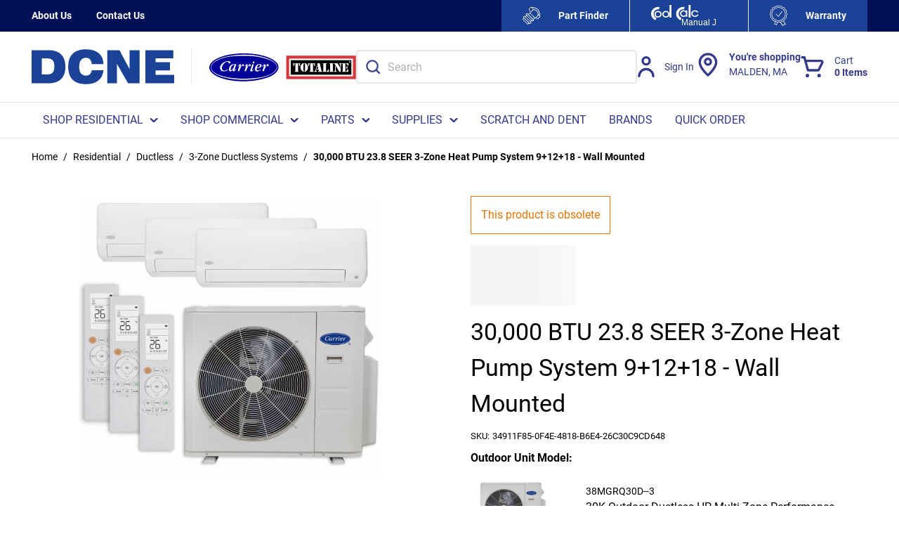

--- FILE ---
content_type: text/html; charset=utf-8
request_url: https://www.dcne.com/product/30-000-btu-23-8-seer-3-zone-heat-pump-system-9-12-18-wall-mounted-34911f85-0f4e-4818-b6e4-26c30c9cd648
body_size: 141600
content:
<!DOCTYPE html><html lang="en-us"><head><meta charSet="utf-8"/><meta name="viewport" content="width=device-width, initial-scale=1, shrink-to-fit=no"/><link rel="preconnect" href="https://www.googletagmanager.com"/><title>Carrier 34911F85-0F4E-4818-B6E4-26C30C9CD648 30,000 BTU 23.8 SEER 3-Zone Heat Pump System 9+12+18 - Wall Mounted | DCNE</title><link rel="icon" href="https://d36aiwq7h8e0h3.cloudfront.net/userfiles/favicon_new.ico" type="image/x-icon"/><link rel="apple-touch-icon image_src" href="https://d36aiwq7h8e0h3.cloudfront.net/userfiles/favicon_new.ico"/><meta property="og:type" content="website"/><meta id="ogTitle" property="og:title" content="Carrier 34911F85-0F4E-4818-B6E4-26C30C9CD648 30,000 BTU 23.8 SEER 3-Zone Heat Pump System 9+12+18 - Wall Mounted | DCNE"/><meta id="ogImage" property="og:image" content="https://d36aiwq7h8e0h3.cloudfront.net/userfiles/inriver/images/18/-3/0_/18-30_mgr_3-zone_40mahbq_wall_mount_small.jpg"/><meta id="ogUrl" property="og:url" content="https://www.dcne.com/product/30-000-btu-23-8-seer-3-zone-heat-pump-system-9-12-18-wall-mounted-34911f85-0f4e-4818-b6e4-26c30c9cd648"/><meta name="keywords" content="30,000 BTU 23.8 SEER 3-Zone Heat Pump System 9+12+18 - Wall Mounted 34911F85-0F4E-4818-B6E4-26C30C9CD648"/><meta name="description" content="34911F85-0F4E-4818-B6E4-26C30C9CD648 - 30,000 BTU 23.8 SEER 3-Zone Heat Pump System 9+12+18 - Wall Mounted"/><link rel="canonical" href="https://www.dcne.com/product/30-000-btu-23-8-seer-3-zone-heat-pump-system-9-12-18-wall-mounted-34911f85-0f4e-4818-b6e4-26c30c9cd648"/><link href="/staticContent/fonts/common.css" rel="preload" as="style" type="text/css"/><script id="headTrackingScript">
            dataLayer = [{
                'Authentication State': 'Not Logged In',
                'User ID': ''
            }];
                (function(w,d,s,l,i){w[l]=w[l]||[];w[l].push({'gtm.start':
                new Date().getTime(),event:'gtm.js'});var f=d.getElementsByTagName(s)[0],
                j=d.createElement(s),dl=l!='dataLayer'?'&l='+l:'';j.async=true;j.src=
                '//www.googletagmanager.com/gtm.js?id='+i+dl;f.parentNode.insertBefore(j,f);
            })(window, document, 'script', 'dataLayer', 'GTM-P9WNCM8');
            </script><base href="/"/><link href="/staticContent/fonts/common.css" rel="stylesheet" type="text/css"/><style data-styled="" data-styled-version="5.3.5">.inHVPc{min-height:100vh;display:-webkit-box;display:-webkit-flex;display:-ms-flexbox;display:flex;-webkit-flex-direction:column;-ms-flex-direction:column;flex-direction:column;}/*!sc*/
@media print{.inHVPc{display:block;}}/*!sc*/
.jGtalY{position:relative;z-index:4;}/*!sc*/
.jGtalY > .sc-bczRLJ:first-child:last-child{background-color:#ffffff;opacity:1;-webkit-animation:none;animation:none;box-sizing:content-box;height:4.6875rem;border-top:2.8125rem solid #001056;border-bottom:2.8125rem solid #FFFFFF;}/*!sc*/
@media (min-width:900px){.jGtalY > .sc-bczRLJ:first-child:last-child{height:5.625rem;}}/*!sc*/
@media (min-width:1200px){.jGtalY > .sc-bczRLJ:first-child:last-child{height:6.25rem;}}/*!sc*/
@media (min-width:1530px){.jGtalY > .sc-bczRLJ:first-child:last-child{height:6.875rem;}}/*!sc*/
@media (min-width:1200px){.jGtalY > .sc-bczRLJ:first-child:last-child{border-bottom:3.125rem solid #FFFFFF;}}/*!sc*/
@media (max-width:899px){.jGtalY > .sc-bczRLJ:first-child:last-child{border:none;}}/*!sc*/
.jGtalY > .sc-bczRLJ:first-child:last-child svg{display:none;}/*!sc*/
@media print{.jGtalY{display:none;}}/*!sc*/
.ebbfkp{display:none;}/*!sc*/
.ebbfkp img{width:auto;height:4.375rem;}/*!sc*/
@media print{.ebbfkp{display:block;}}/*!sc*/
.jROTtA{display:-webkit-box;display:-webkit-flex;display:-ms-flexbox;display:flex;}/*!sc*/
.jVmvJY{display:-webkit-box;display:-webkit-flex;display:-ms-flexbox;display:flex;padding-left:1.5rem;border-left:1px solid #e8e8e8;}/*!sc*/
.jVmvJY .StyledImgWrapper-sc-idi9ni{max-width:100px;}/*!sc*/
.jVmvJY .StyledImgWrapper-sc-idi9ni:first-of-type{margin-right:0.625rem;}/*!sc*/
.jCZQuY{position:relative;z-index:3;}/*!sc*/
.hRrYBa{position:relative;z-index:1;height:2.8125rem;background-color:#001056;color:#FFFFFF;font-size:0.875rem;font-weight:700;}/*!sc*/
@media (max-width:899px){.hRrYBa{display:none;}}/*!sc*/
.hyhFIk{max-width:95.625rem;margin-right:auto;margin-left:auto;padding-right:1.25rem;padding-left:1.25rem;display:-webkit-box;display:-webkit-flex;display:-ms-flexbox;display:flex;-webkit-box-pack:justify;-webkit-justify-content:space-between;-ms-flex-pack:justify;justify-content:space-between;height:inherit;}/*!sc*/
@media (min-width:600px){.hyhFIk{padding-right:1.875rem;padding-left:1.875rem;}}/*!sc*/
@media (min-width:900px){.hyhFIk{padding-right:2.8125rem;padding-left:2.8125rem;}}/*!sc*/
@media (min-width:1530px){.hyhFIk{padding-right:3.75rem;padding-left:3.75rem;}}/*!sc*/
@media print{.hyhFIk{max-width:none;padding-right:0;padding-left:0;}}/*!sc*/
.gCXIok{display:-webkit-box;display:-webkit-flex;display:-ms-flexbox;display:flex;-webkit-align-items:center;-webkit-box-align:center;-ms-flex-align:center;align-items:center;-webkit-flex-shrink:0;-ms-flex-negative:0;flex-shrink:0;margin-right:calc(1.875rem / 2);margin-left:calc(1.875rem / 2);}/*!sc*/
@media (min-width:1200px){.gCXIok{margin-right:calc(2.1875rem / 2);margin-left:calc(2.1875rem / 2);}}/*!sc*/
.gCXIok > [class^="Wrapper-"]{line-height:1.5;position:relative;margin-right:calc(1.875rem + 0rem);display:-webkit-box;display:-webkit-flex;display:-ms-flexbox;display:flex;-webkit-align-items:center;-webkit-box-align:center;-ms-flex-align:center;align-items:center;width:auto;}/*!sc*/
.gCXIok > [class^="Wrapper-"]::after{content:"";position:absolute;right:calc((-1.875rem / 2) - 0rem);height:1em;width:0rem;background-color:currentColor;top:50%;-webkit-transform:translateY(-50%);-ms-transform:translateY(-50%);transform:translateY(-50%);pointer-events:none;}/*!sc*/
.gCXIok > [class^="Wrapper-"]:last-child{margin-right:0;}/*!sc*/
.gCXIok > [class^="Wrapper-"]:last-child::after{display:none;}/*!sc*/
@media (min-width:1200px){.gCXIok > [class^="Wrapper-"]{position:relative;margin-right:calc(2.1875rem + 0rem);}.gCXIok > [class^="Wrapper-"]::after{content:"";position:absolute;right:calc((-2.1875rem / 2) - 0rem);height:1em;width:0rem;background-color:currentColor;top:50%;-webkit-transform:translateY(-50%);-ms-transform:translateY(-50%);transform:translateY(-50%);pointer-events:none;}.gCXIok > [class^="Wrapper-"]:last-child{margin-right:0;}.gCXIok > [class^="Wrapper-"]:last-child::after{display:none;}}/*!sc*/
.gCXIok:first-child{margin-left:0;}/*!sc*/
.gCXIok:last-child{margin-right:0;}/*!sc*/
.bDcZfI{line-height:1.5;position:relative;margin-right:calc(1.875rem + 0rem);display:-webkit-box;display:-webkit-flex;display:-ms-flexbox;display:flex;-webkit-align-items:center;-webkit-box-align:center;-ms-flex-align:center;align-items:center;height:100%;}/*!sc*/
.bDcZfI::after{content:"";position:absolute;right:calc((-1.875rem / 2) - 0rem);height:1em;width:0rem;background-color:currentColor;top:50%;-webkit-transform:translateY(-50%);-ms-transform:translateY(-50%);transform:translateY(-50%);pointer-events:none;}/*!sc*/
.bDcZfI:last-child{margin-right:0;}/*!sc*/
.bDcZfI:last-child::after{display:none;}/*!sc*/
@media (min-width:1200px){.bDcZfI{position:relative;margin-right:calc(2.1875rem + 0rem);}.bDcZfI::after{content:"";position:absolute;right:calc((-2.1875rem / 2) - 0rem);height:1em;width:0rem;background-color:currentColor;top:50%;-webkit-transform:translateY(-50%);-ms-transform:translateY(-50%);transform:translateY(-50%);pointer-events:none;}.bDcZfI:last-child{margin-right:0;}.bDcZfI:last-child::after{display:none;}}/*!sc*/
.kTStWH{line-height:1.5;position:relative;margin-right:calc(1.875rem + 0rem);display:-webkit-box;display:-webkit-flex;display:-ms-flexbox;display:flex;-webkit-align-items:center;-webkit-box-align:center;-ms-flex-align:center;align-items:center;}/*!sc*/
.kTStWH::after{content:"";position:absolute;right:calc((-1.875rem / 2) - 0rem);height:1em;width:0rem;background-color:currentColor;top:50%;-webkit-transform:translateY(-50%);-ms-transform:translateY(-50%);transform:translateY(-50%);pointer-events:none;}/*!sc*/
.kTStWH:last-child{margin-right:0;}/*!sc*/
.kTStWH:last-child::after{display:none;}/*!sc*/
@media (min-width:1200px){.kTStWH{position:relative;margin-right:calc(2.1875rem + 0rem);}.kTStWH::after{content:"";position:absolute;right:calc((-2.1875rem / 2) - 0rem);height:1em;width:0rem;background-color:currentColor;top:50%;-webkit-transform:translateY(-50%);-ms-transform:translateY(-50%);transform:translateY(-50%);pointer-events:none;}.kTStWH:last-child{margin-right:0;}.kTStWH:last-child::after{display:none;}}/*!sc*/
.gYNxPB{display:-webkit-box;display:-webkit-flex;display:-ms-flexbox;display:flex;-webkit-align-items:center;-webkit-box-align:center;-ms-flex-align:center;align-items:center;-webkit-flex-shrink:0;-ms-flex-negative:0;flex-shrink:0;margin:0 calc(1.875rem2.1875rem / 2);}/*!sc*/
.gYNxPB > [class^="Wrapper-"]{line-height:1.5;position:relative;margin-right:calc(1.875rem + 0rem);display:-webkit-box;display:-webkit-flex;display:-ms-flexbox;display:flex;-webkit-align-items:center;-webkit-box-align:center;-ms-flex-align:center;align-items:center;height:100%;}/*!sc*/
.gYNxPB > [class^="Wrapper-"]::after{content:"";position:absolute;right:calc((-1.875rem / 2) - 0rem);height:1em;width:0rem;background-color:currentColor;top:50%;-webkit-transform:translateY(-50%);-ms-transform:translateY(-50%);transform:translateY(-50%);pointer-events:none;}/*!sc*/
.gYNxPB > [class^="Wrapper-"]:last-child{margin-right:0;}/*!sc*/
.gYNxPB > [class^="Wrapper-"]:last-child::after{display:none;}/*!sc*/
@media (min-width:1200px){.gYNxPB > [class^="Wrapper-"]{position:relative;margin-right:calc(2.1875rem + 0rem);}.gYNxPB > [class^="Wrapper-"]::after{content:"";position:absolute;right:calc((-2.1875rem / 2) - 0rem);height:1em;width:0rem;background-color:currentColor;top:50%;-webkit-transform:translateY(-50%);-ms-transform:translateY(-50%);transform:translateY(-50%);pointer-events:none;}.gYNxPB > [class^="Wrapper-"]:last-child{margin-right:0;}.gYNxPB > [class^="Wrapper-"]:last-child::after{display:none;}}/*!sc*/
.gYNxPB:first-child{margin-left:0;}/*!sc*/
.gYNxPB:last-child{margin-right:0;}/*!sc*/
.RTMwD{display:block;max-width:7.8125rem;margin-left:0.875rem;}/*!sc*/
@media (max-width:899px){.RTMwD{position:absolute;width:0.0625rem;height:0.0625rem;margin:-0.0625rem;border:0;padding:0;white-space:nowrap;-webkit-clip-path:inset(100%);clip-path:inset(100%);-webkit-clip:rect(0 0 0 0);clip:rect(0 0 0 0);overflow:hidden;}}/*!sc*/
.liIQfX{display:-webkit-box;display:-webkit-flex;display:-ms-flexbox;display:flex;-webkit-align-items:center;-webkit-box-align:center;-ms-flex-align:center;align-items:center;}/*!sc*/
.fQGQPV{display:block;max-width:7.8125rem;margin-left:0.875rem;position:absolute;width:0.0625rem;height:0.0625rem;margin:-0.0625rem;border:0;padding:0;white-space:nowrap;-webkit-clip-path:inset(100%);clip-path:inset(100%);-webkit-clip:rect(0 0 0 0);clip:rect(0 0 0 0);overflow:hidden;}/*!sc*/
.hZkEGd{height:4.6875rem;padding-top:0.9375rem;padding-bottom:0.9375rem;background-color:#ffffff;color:#34398d;-webkit-transform:translateZ(0);-ms-transform:translateZ(0);transform:translateZ(0);}/*!sc*/
@media (min-width:900px){.hZkEGd{height:5.625rem;}}/*!sc*/
@media (min-width:1200px){.hZkEGd{height:6.25rem;}}/*!sc*/
@media (min-width:1530px){.hZkEGd{height:6.875rem;}}/*!sc*/
@media (max-width:899px){.hZkEGd{box-shadow:0rem 0rem 0.0625rem 0rem rgba(48,49,51,0.05),0rem 0.25rem 0.5rem 0rem rgba(48,49,51,0.1);}}/*!sc*/
.kyFddh{max-height:calc(4.6875rem - (0.9375rem * 2));display:-webkit-box;display:-webkit-flex;display:-ms-flexbox;display:flex;-webkit-align-items:center;-webkit-box-align:center;-ms-flex-align:center;align-items:center;-webkit-box-pack:justify;-webkit-justify-content:space-between;-ms-flex-pack:justify;justify-content:space-between;height:100%;max-width:95.625rem;margin-right:auto;margin-left:auto;padding-right:1.25rem;padding-left:1.25rem;}/*!sc*/
@media (min-width:900px){.kyFddh{max-height:calc(5.625rem - (0.9375rem * 2));}}/*!sc*/
@media (min-width:1200px){.kyFddh{max-height:calc(6.25rem - (0.9375rem * 2));}}/*!sc*/
@media (min-width:1530px){.kyFddh{max-height:calc(6.875rem - (0.9375rem * 2));}}/*!sc*/
@media (min-width:600px){.kyFddh{padding-right:1.875rem;padding-left:1.875rem;}}/*!sc*/
@media (min-width:900px){.kyFddh{padding-right:2.8125rem;padding-left:2.8125rem;}}/*!sc*/
@media (min-width:1530px){.kyFddh{padding-right:3.75rem;padding-left:3.75rem;}}/*!sc*/
@media print{.kyFddh{max-width:none;padding-right:0;padding-left:0;}}/*!sc*/
.eCoMiy{display:-webkit-box;display:-webkit-flex;display:-ms-flexbox;display:flex;-webkit-align-items:center;-webkit-box-align:center;-ms-flex-align:center;align-items:center;-webkit-box-pack:justify;-webkit-justify-content:space-between;-ms-flex-pack:justify;justify-content:space-between;-webkit-box-flex:1;-webkit-flex-grow:1;-ms-flex-positive:1;flex-grow:1;max-height:inherit;-webkit-column-gap:0.25rem;column-gap:0.25rem;margin-right:-0.3125rem;margin-left:-0.3125rem;}/*!sc*/
@media (min-width:900px){.eCoMiy{-webkit-column-gap:2.5rem;column-gap:2.5rem;}}/*!sc*/
@media (min-width:1200px){.eCoMiy{-webkit-column-gap:3.125rem;column-gap:3.125rem;}}/*!sc*/
@media (min-width:1530px){.eCoMiy{-webkit-column-gap:3.75rem;column-gap:3.75rem;}}/*!sc*/
@media (min-width:900px){.eCoMiy{margin-right:0;margin-left:0;}}/*!sc*/
.cCtmJT{max-height:inherit;-webkit-box-flex:1;-webkit-flex-grow:1;-ms-flex-positive:1;flex-grow:1;}/*!sc*/
@media (min-width:900px){.cCtmJT{display:none;}}/*!sc*/
.cCtmJT > div{max-height:inherit;}/*!sc*/
.aAfHW{display:-webkit-box;display:-webkit-flex;display:-ms-flexbox;display:flex;max-height:inherit;}/*!sc*/
.cbjKb{display:-webkit-box;display:-webkit-flex;display:-ms-flexbox;display:flex;-webkit-align-items:center;-webkit-box-align:center;-ms-flex-align:center;align-items:center;-webkit-box-flex:1;-webkit-flex-grow:1;-ms-flex-positive:1;flex-grow:1;max-height:inherit;-webkit-column-gap:0.25rem;column-gap:0.25rem;}/*!sc*/
@media (min-width:900px){.cbjKb{display:none;}}/*!sc*/
@media (min-width:900px){.cbjKb{-webkit-column-gap:2.5rem;column-gap:2.5rem;}}/*!sc*/
@media (min-width:1200px){.cbjKb{-webkit-column-gap:3.125rem;column-gap:3.125rem;}}/*!sc*/
@media (min-width:1530px){.cbjKb{-webkit-column-gap:3.75rem;column-gap:3.75rem;}}/*!sc*/
.bRByPP{max-height:inherit;padding-right:0.3125rem;padding-left:0.3125rem;-webkit-box-flex:1;-webkit-flex-grow:1;-ms-flex-positive:1;flex-grow:1;}/*!sc*/
.bRByPP *{max-height:inherit;}/*!sc*/
.bRByPP img{width:auto;height:auto;max-width:100%;}/*!sc*/
@media (min-width:900px){.bRByPP{padding-right:0rem;padding-left:0rem;}}/*!sc*/
.bRByPP img{height:2.0625rem;}/*!sc*/
.guzetd{width:100%;background-color:#FFFFFF;color:#34398d;-webkit-transform:translateZ(0);-ms-transform:translateZ(0);transform:translateZ(0);border-top:1px solid #e8e8e8;border-bottom:1px solid #e8e8e8;}/*!sc*/
@media (max-width:899px){.guzetd{display:none;}}/*!sc*/
.guzetd::after{content:"";display:block;position:absolute;bottom:-1px;z-index:1300;width:100%;height:0.0625rem;background-color:#e8e8e8;}/*!sc*/
.gazkjP{max-width:95.625rem;margin-right:auto;margin-left:auto;padding-right:1.25rem;padding-left:1.25rem;}/*!sc*/
@media (min-width:600px){.gazkjP{padding-right:1.875rem;padding-left:1.875rem;}}/*!sc*/
@media (min-width:900px){.gazkjP{padding-right:2.8125rem;padding-left:2.8125rem;}}/*!sc*/
@media (min-width:1530px){.gazkjP{padding-right:3.75rem;padding-left:3.75rem;}}/*!sc*/
@media print{.gazkjP{max-width:none;padding-right:0;padding-left:0;}}/*!sc*/
.iQjvJl{display:-webkit-box;display:-webkit-flex;display:-ms-flexbox;display:flex;-webkit-flex-flow:row wrap;-ms-flex-flow:row wrap;flex-flow:row wrap;-webkit-box-pack:left;-webkit-justify-content:left;-ms-flex-pack:left;justify-content:left;-webkit-column-gap:0;column-gap:0;font-size:0.9375rem;}/*!sc*/
@media (min-width:1200px){.iQjvJl{font-size:1rem;}}/*!sc*/
.jVyScY{max-height:inherit;max-height:inherit;-webkit-box-flex:0;-webkit-flex-grow:0;-ms-flex-positive:0;flex-grow:0;}/*!sc*/
@media (max-width:899px){.jVyScY{display:none;}}/*!sc*/
.jVyScY > div{max-height:inherit;}/*!sc*/
.jVyScY *{max-height:inherit;}/*!sc*/
.jVyScY img{width:auto;height:auto;max-width:100%;}/*!sc*/
.jVyScY img{height:3.1875rem;}/*!sc*/
.gTlzoG{max-height:inherit;-webkit-box-flex:1;-webkit-flex-grow:1;-ms-flex-positive:1;flex-grow:1;max-width:50.625rem;}/*!sc*/
@media (max-width:899px){.gTlzoG{display:none;}}/*!sc*/
.gTlzoG > div{max-height:inherit;}/*!sc*/
.cFoDgU{max-height:inherit;}/*!sc*/
.cFoDgU > div{max-height:inherit;}/*!sc*/
.cFoDgU > div{display:-webkit-box;display:-webkit-flex;display:-ms-flexbox;display:flex;-webkit-align-items:center;-webkit-box-align:center;-ms-flex-align:center;align-items:center;-webkit-column-gap:0.125rem;column-gap:0.125rem;}/*!sc*/
@media (min-width:900px){.cFoDgU > div{-webkit-column-gap:1.25rem;column-gap:1.25rem;}}/*!sc*/
@media (min-width:1200px){.cFoDgU > div{-webkit-column-gap:1.5625rem;column-gap:1.5625rem;}}/*!sc*/
@media (min-width:1530px){.cFoDgU > div{-webkit-column-gap:1.875rem;column-gap:1.875rem;}}/*!sc*/
@media (max-width:899px){.etZbVw{display:none;}}/*!sc*/
.dpfznA{display:-webkit-inline-box;display:-webkit-inline-flex;display:-ms-inline-flexbox;display:inline-flex;width:100%;}/*!sc*/
.eIZiOK{position:relative;z-index:2;}/*!sc*/
@media (max-width:899px){.eIZiOK{display:none;}}/*!sc*/
.kJlEeW{position:relative;z-index:1;}/*!sc*/
.cjYqlf{-webkit-box-flex:1;-webkit-flex-grow:1;-ms-flex-positive:1;flex-grow:1;display:-webkit-box;display:-webkit-flex;display:-ms-flexbox;display:flex;-webkit-flex-direction:column;-ms-flex-direction:column;flex-direction:column;position:relative;z-index:2;}/*!sc*/
@media print{.cjYqlf{display:block;}}/*!sc*/
.lleXCO{margin-bottom:1.25rem;}/*!sc*/
.lleXCO:last-child{margin-bottom:0;}/*!sc*/
@media (min-width:900px){.lleXCO{display:none;}}/*!sc*/
.ifstYs{color:#E87400;border:1px solid #E87400;padding:0.875rem;margin-bottom:1em;}/*!sc*/
.bmZmSv{color:#666666;font-size:0.8125rem;font-weight:400;line-height:1.375;text-transform:uppercase;margin-bottom:0.5rem;}/*!sc*/
.hjALPf{display:block;font-size:0.8125rem;line-height:1.375;margin-bottom:0.6875rem;display:-webkit-box;display:-webkit-flex;display:-ms-flexbox;display:flex;-webkit-flex-wrap:wrap;-ms-flex-wrap:wrap;flex-wrap:wrap;row-gap:0.1875rem;}/*!sc*/
.hjALPf:last-child{margin-bottom:0;}/*!sc*/
.gdNbQc{display:block;margin-bottom:0.1875rem;position:relative;margin-right:calc(1em + 1px);margin-bottom:0;}/*!sc*/
.gdNbQc:last-child{margin-bottom:0;}/*!sc*/
.gdNbQc::after{content:"";position:absolute;right:calc((-1em / 2) - 1px);height:1em;width:1px;background-color:#666666;top:50%;-webkit-transform:translateY(-50%);-ms-transform:translateY(-50%);transform:translateY(-50%);pointer-events:none;}/*!sc*/
.gdNbQc:last-child{margin-right:0;}/*!sc*/
.gdNbQc:last-child::after{display:none;}/*!sc*/
.hmtvVn{position:relative;cursor:pointer;}/*!sc*/
.gokKCw{min-height:300px;margin:10px 0;display:-webkit-box;display:-webkit-flex;display:-ms-flexbox;display:flex;-webkit-align-items:center;-webkit-box-align:center;-ms-flex-align:center;align-items:center;-webkit-box-pack:center;-webkit-justify-content:center;-ms-flex-pack:center;justify-content:center;position:relative;display:-webkit-box;display:-webkit-flex;display:-ms-flexbox;display:flex;-webkit-align-items:center;-webkit-box-align:center;-ms-flex-align:center;align-items:center;-webkit-box-pack:center;-webkit-justify-content:center;-ms-flex-pack:center;justify-content:center;overflow:hidden;max-height:25rem;margin:0 auto;}/*!sc*/
.gokKCw img{height:auto;max-width:100%;}/*!sc*/
.gokKCw::before{content:"";display:block;padding-top:100%;}/*!sc*/
.gokKCw .LazyImageStyle-sc-1hlbazd,.gokKCw .StyledImgWrapper-sc-idi9ni{position:absolute;top:0;right:0;bottom:0;left:0;display:-webkit-box;display:-webkit-flex;display:-ms-flexbox;display:flex;-webkit-align-items:center;-webkit-box-align:center;-ms-flex-align:center;align-items:center;-webkit-box-pack:center;-webkit-justify-content:center;-ms-flex-pack:center;justify-content:center;}/*!sc*/
.gokKCw .LazyImageStyle-sc-1hlbazd img,.gokKCw .StyledImgWrapper-sc-idi9ni img{width:auto;height:auto;min-width:0;min-height:0;max-width:100%;max-height:100%;}/*!sc*/
.dRZFph{margin-bottom:0.6875rem;display:none;width:100%;}/*!sc*/
.dRZFph:last-child{margin-bottom:0;}/*!sc*/
@media (min-width:900px){.dRZFph{display:block;}}/*!sc*/
.jWQGhY{margin-top:0.6875rem;margin-bottom:0.6875rem;}/*!sc*/
.jWQGhY:first-child{margin-top:0;}/*!sc*/
.jWQGhY:last-child{margin-bottom:0;}/*!sc*/
.eNhpmz{margin:auto 0;padding:0 0.9375rem;}/*!sc*/
.knCpOt{margin-top:0.6875rem;margin-bottom:0.6875rem;padding-bottom:0.25rem;}/*!sc*/
.knCpOt::before,.knCpOt::after{content:"";display:table;}/*!sc*/
.knCpOt::after{clear:both;}/*!sc*/
.knCpOt:first-child{margin-top:0;}/*!sc*/
.knCpOt:last-child{margin-bottom:0;}/*!sc*/
.jrRvTE{margin:-0.625rem 0 0 -0.625rem;display:-webkit-box;display:-webkit-flex;display:-ms-flexbox;display:flex;-webkit-flex-flow:row wrap;-ms-flex-flow:row wrap;flex-flow:row wrap;-webkit-flex:1 0 100%;-ms-flex:1 0 100%;flex:1 0 100%;}/*!sc*/
.jXOLpc{display:-webkit-box;display:-webkit-flex;display:-ms-flexbox;display:flex;-webkit-flex-wrap:wrap;-ms-flex-wrap:wrap;flex-wrap:wrap;-webkit-align-items:center;-webkit-box-align:center;-ms-flex-align:center;align-items:center;margin-top:0.6875rem;margin-bottom:0.6875rem;}/*!sc*/
.jXOLpc:first-child{margin-top:0;}/*!sc*/
.jXOLpc:last-child{margin-bottom:0;}/*!sc*/
.fJfBgQ{display:-webkit-box;display:-webkit-flex;display:-ms-flexbox;display:flex;background-color:#f3f5f7;min-height:3.5rem;padding:1.0625rem 2rem;}/*!sc*/
.fJfBgQ::before,.fJfBgQ::after{content:"";display:table;}/*!sc*/
.fJfBgQ::after{clear:both;}/*!sc*/
.iPFrvq{display:-webkit-box;display:-webkit-flex;display:-ms-flexbox;display:flex;-webkit-flex-flow:row wrap;-ms-flex-flow:row wrap;flex-flow:row wrap;-webkit-box-pack:space-evenly;-webkit-justify-content:space-evenly;-ms-flex-pack:space-evenly;justify-content:space-evenly;-webkit-box-flex:1;-webkit-flex-grow:1;-ms-flex-positive:1;flex-grow:1;margin:-0.625rem 0rem 0rem -2rem;}/*!sc*/
.bqDuVR{margin:0;border:0;border-top:0.0625rem solid #e8e8e8;border:0;}/*!sc*/
.kPlUeS{overflow-x:hidden;}/*!sc*/
.kPlUeS [href^="mailto:"]{word-break:break-word;}/*!sc*/
.kPlUeS [class^="ZoneStyle-"]{height:auto;}/*!sc*/
.kbNiUQ{background-color:#001056;color:#FFFFFF;padding-top:1.5625rem;padding-bottom:1.5625rem;font-size:0.875rem;}/*!sc*/
@media (min-width:600px){.kbNiUQ{padding-top:1.875rem;padding-bottom:1.875rem;}}/*!sc*/
@media (min-width:900px){.kbNiUQ{padding-top:2.8125rem;padding-bottom:2.8125rem;}}/*!sc*/
@media (min-width:1530px){.kbNiUQ{padding-top:3.75rem;padding-bottom:3.75rem;}}/*!sc*/
.cNuItt{max-width:95.625rem;margin-right:auto;margin-left:auto;padding-right:1.25rem;padding-left:1.25rem;}/*!sc*/
@media (min-width:600px){.cNuItt{padding-right:1.875rem;padding-left:1.875rem;}}/*!sc*/
@media (min-width:900px){.cNuItt{padding-right:2.8125rem;padding-left:2.8125rem;}}/*!sc*/
@media (min-width:1530px){.cNuItt{padding-right:3.75rem;padding-left:3.75rem;}}/*!sc*/
@media print{.cNuItt{max-width:none;padding-right:0;padding-left:0;}}/*!sc*/
@media (max-width:899px){.cNuItt > div{padding-top:1.3125rem;padding-bottom:2.4375rem;}}/*!sc*/
.eJMuIQ{text-align:left;}/*!sc*/
.eXjaOF{margin-bottom:0.5em;}/*!sc*/
.eXjaOF:last-child{margin-bottom:0;}/*!sc*/
.eXjaOF::after{display:none;}/*!sc*/
.jICZEf{padding:1.125rem 0rem;background-color:#1a4297;color:#FFFFFF;font-size:0.8125rem;}/*!sc*/
@media (min-width:900px){.jICZEf{padding:0.8125rem 0rem;}}/*!sc*/
.jICZEf .TypographyStyle-sc-11lquxl:not(.formField){color:inherit;}/*!sc*/
.jICZEf .StyledClickable-sc-5l6lqu{-webkit-transition:color 100ms ease-out;transition:color 100ms ease-out;color:inherit;-webkit-text-decoration:none;text-decoration:none;vertical-align:top;}/*!sc*/
.jICZEf .StyledClickable-sc-5l6lqu:focus,.jICZEf .StyledClickable-sc-5l6lqu:focus-visible{outline-offset:0;outline-width:2px;outline-style:solid;outline-color:#115ffb;}/*!sc*/
.jICZEf .StyledClickable-sc-5l6lqu:not(:focus-visible){outline:none;}/*!sc*/
.jICZEf .StyledClickable-sc-5l6lqu:hover,.jICZEf .StyledClickable-sc-5l6lqu:active{color:inherit;-webkit-text-decoration:underline;text-decoration:underline;}/*!sc*/
.jICZEf .StyledClickable-sc-5l6lqu:disabled{color:#9ca5b2;-webkit-text-decoration:none;text-decoration:none;cursor:default;}/*!sc*/
.jICZEf .social-link{padding:0.125rem 0rem;}/*!sc*/
.jICZEf li::after{background-color:currentColor;}/*!sc*/
@media (max-width:899px){.jICZEf{font-size:0.875rem;}}/*!sc*/
.kBQdZH{max-width:95.625rem;margin-right:auto;margin-left:auto;padding-right:1.25rem;padding-left:1.25rem;display:-webkit-box;display:-webkit-flex;display:-ms-flexbox;display:flex;-webkit-flex-wrap:wrap;-ms-flex-wrap:wrap;flex-wrap:wrap;-webkit-box-flex:1;-webkit-flex-grow:1;-ms-flex-positive:1;flex-grow:1;-webkit-flex-direction:column;-ms-flex-direction:column;flex-direction:column;gap:0.5rem 1rem;-webkit-align-items:center;-webkit-box-align:center;-ms-flex-align:center;align-items:center;text-align:center;}/*!sc*/
@media (min-width:600px){.kBQdZH{padding-right:1.875rem;padding-left:1.875rem;}}/*!sc*/
@media (min-width:900px){.kBQdZH{padding-right:2.8125rem;padding-left:2.8125rem;}}/*!sc*/
@media (min-width:1530px){.kBQdZH{padding-right:3.75rem;padding-left:3.75rem;}}/*!sc*/
@media print{.kBQdZH{max-width:none;padding-right:0;padding-left:0;}}/*!sc*/
@media (min-width:900px){.kBQdZH{-webkit-flex-direction:row;-ms-flex-direction:row;flex-direction:row;text-align:left;}}/*!sc*/
.kBQdZH > div{-webkit-box-flex:1;-webkit-flex-grow:1;-ms-flex-positive:1;flex-grow:1;}/*!sc*/
.Wskrm > div{width:auto;}/*!sc*/
.Wskrm.empty{margin-top:-0.5rem;}/*!sc*/
.dUDTaw{margin-top:0;margin-bottom:1em;display:-webkit-box;display:-webkit-flex;display:-ms-flexbox;display:flex;-webkit-align-items:center;-webkit-box-align:center;-ms-flex-align:center;align-items:center;-webkit-box-pack:center;-webkit-justify-content:center;-ms-flex-pack:center;justify-content:center;}/*!sc*/
.dUDTaw:last-child{margin-bottom:0;}/*!sc*/
@media (min-width:900px){.dUDTaw{-webkit-box-pack:left;-webkit-justify-content:left;-ms-flex-pack:left;justify-content:left;}}/*!sc*/
.gdWzwF{-webkit-flex-direction:row;-ms-flex-direction:row;flex-direction:row;margin:-0.25rem;display:-webkit-box;display:-webkit-flex;display:-ms-flexbox;display:flex;-webkit-flex-wrap:wrap;-ms-flex-wrap:wrap;flex-wrap:wrap;}/*!sc*/
.dEkkaf{margin:0.25rem;display:-webkit-box;display:-webkit-flex;display:-ms-flexbox;display:flex;}/*!sc*/
.fEcSuz{display:-webkit-box;display:-webkit-flex;display:-ms-flexbox;display:flex;-webkit-flex-wrap:wrap;-ms-flex-wrap:wrap;flex-wrap:wrap;-webkit-box-flex:1;-webkit-flex-grow:1;-ms-flex-positive:1;flex-grow:1;-webkit-flex-direction:column;-ms-flex-direction:column;flex-direction:column;gap:0.5rem 1rem;-webkit-align-items:center;-webkit-box-align:center;-ms-flex-align:center;align-items:center;text-align:center;-webkit-box-pack:justify;-webkit-justify-content:space-between;-ms-flex-pack:justify;justify-content:space-between;}/*!sc*/
@media (min-width:900px){.fEcSuz{-webkit-flex-direction:row;-ms-flex-direction:row;flex-direction:row;text-align:left;}}/*!sc*/
.iEPXck{text-align:center;}/*!sc*/
data-styled.g1[id="sc-bczRLJ"]{content:"inHVPc,jGtalY,ebbfkp,jROTtA,jVmvJY,kEeNDb,jCZQuY,hRrYBa,hyhFIk,gCXIok,bDcZfI,kTStWH,gYNxPB,RTMwD,liIQfX,fQGQPV,hZkEGd,kyFddh,eCoMiy,cCtmJT,aAfHW,cbjKb,bRByPP,guzetd,gazkjP,iQjvJl,jVyScY,gTlzoG,bsxzFW,cFoDgU,etZbVw,dpfznA,eIZiOK,kJlEeW,cjYqlf,lleXCO,ifstYs,bmZmSv,hjALPf,gdNbQc,hmtvVn,gokKCw,dRZFph,jWQGhY,eNhpmz,knCpOt,jrRvTE,jXOLpc,fJfBgQ,iPFrvq,bqDuVR,kPlUeS,kbNiUQ,cNuItt,kamgmI,eJMuIQ,eXjaOF,jICZEf,kBQdZH,Wskrm,dUDTaw,gdWzwF,dEkkaf,fEcSuz,iEPXck,"}/*!sc*/
.iXYprZ{width:100%;}/*!sc*/
data-styled.g13[id="Wrapper-sc-gehxp6"]{content:"iXYprZ,"}/*!sc*/
.fFOaf{overflow:visible;display:-webkit-box;display:-webkit-flex;display:-ms-flexbox;display:flex;-webkit-flex-direction:row;-ms-flex-direction:row;flex-direction:row;padding:0px;-webkit-align-items:flex-start;-webkit-box-align:flex-start;-ms-flex-align:flex-start;align-items:flex-start;-webkit-flex-basis:100%;-ms-flex-preferred-size:100%;flex-basis:100%;max-width:100%;}/*!sc*/
@media print{.fFOaf{max-width:none;width:100%;}}/*!sc*/
.fFOaf > div{height:auto;}/*!sc*/
.jqDwOx{overflow:visible;display:-webkit-box;display:-webkit-flex;display:-ms-flexbox;display:flex;-webkit-flex-direction:row;-ms-flex-direction:row;flex-direction:row;padding:0px;-webkit-align-items:flex-start;-webkit-box-align:flex-start;-ms-flex-align:flex-start;align-items:flex-start;-webkit-flex-basis:100%;-ms-flex-preferred-size:100%;flex-basis:100%;max-width:100%;}/*!sc*/
@media print{.jqDwOx{max-width:none;width:100%;}}/*!sc*/
.gga-DRG{overflow:visible;display:-webkit-box;display:-webkit-flex;display:-ms-flexbox;display:flex;-webkit-flex-direction:row;-ms-flex-direction:row;flex-direction:row;padding:0px;-webkit-align-items:flex-start;-webkit-box-align:flex-start;-ms-flex-align:flex-start;align-items:flex-start;overflow:hidden;}/*!sc*/
@media (max-width:599px){.gga-DRG{-webkit-flex-basis:100%;-ms-flex-preferred-size:100%;flex-basis:100%;max-width:100%;}.gga-DRG ({ theme }) => if (_isShellTheme(theme)){return ` overflow-wrap:break-word;word-wrap:break-word;-ms-word-break:break-all;word-break:break-all;word-break:break-word;}}/*!sc*/
@media (min-width:600px)and (max-width:899px){.gga-DRG{-webkit-flex-basis:100%;-ms-flex-preferred-size:100%;flex-basis:100%;max-width:100%;}.gga-DRG ({ theme }) => if (_isShellTheme(theme)){return ` overflow-wrap:break-word;word-wrap:break-word;-ms-word-break:break-all;word-break:break-all;word-break:break-word;}}/*!sc*/
@media (min-width:900px)and (max-width:1199px){.gga-DRG{-webkit-flex-basis:50%;-ms-flex-preferred-size:50%;flex-basis:50%;max-width:50%;}.gga-DRG ({ theme }) => if (_isShellTheme(theme)){return ` overflow-wrap:break-word;word-wrap:break-word;-ms-word-break:break-all;word-break:break-all;word-break:break-word;}}/*!sc*/
@media (min-width:1200px)and (max-width:1529px){.gga-DRG{-webkit-flex-basis:50%;-ms-flex-preferred-size:50%;flex-basis:50%;max-width:50%;}.gga-DRG ({ theme }) => if (_isShellTheme(theme)){return ` overflow-wrap:break-word;word-wrap:break-word;-ms-word-break:break-all;word-break:break-all;word-break:break-word;}}/*!sc*/
@media (min-width:1530px){.gga-DRG{-webkit-flex-basis:50%;-ms-flex-preferred-size:50%;flex-basis:50%;max-width:50%;}.gga-DRG ({ theme }) => if (_isShellTheme(theme)){return ` overflow-wrap:break-word;word-wrap:break-word;-ms-word-break:break-all;word-break:break-all;word-break:break-word;}}/*!sc*/
@media print{.gga-DRG{max-width:none;width:50%;}}/*!sc*/
.fpEgep{overflow:visible;display:-webkit-box;display:-webkit-flex;display:-ms-flexbox;display:flex;-webkit-flex-direction:row;-ms-flex-direction:row;flex-direction:row;padding:0px;-webkit-align-items:flex-start;-webkit-box-align:flex-start;-ms-flex-align:flex-start;align-items:flex-start;display:-webkit-box;display:-webkit-flex;display:-ms-flexbox;display:flex;-webkit-flex-direction:column;-ms-flex-direction:column;flex-direction:column;}/*!sc*/
@media (max-width:599px){.fpEgep{-webkit-flex-basis:100%;-ms-flex-preferred-size:100%;flex-basis:100%;max-width:100%;}.fpEgep ({ theme }) => if (_isShellTheme(theme)){return ` overflow-wrap:break-word;word-wrap:break-word;-ms-word-break:break-all;word-break:break-all;word-break:break-word;}}/*!sc*/
@media (min-width:600px)and (max-width:899px){.fpEgep{-webkit-flex-basis:100%;-ms-flex-preferred-size:100%;flex-basis:100%;max-width:100%;}.fpEgep ({ theme }) => if (_isShellTheme(theme)){return ` overflow-wrap:break-word;word-wrap:break-word;-ms-word-break:break-all;word-break:break-all;word-break:break-word;}}/*!sc*/
@media (min-width:900px)and (max-width:1199px){.fpEgep{-webkit-flex-basis:50%;-ms-flex-preferred-size:50%;flex-basis:50%;max-width:50%;}.fpEgep ({ theme }) => if (_isShellTheme(theme)){return ` overflow-wrap:break-word;word-wrap:break-word;-ms-word-break:break-all;word-break:break-all;word-break:break-word;}}/*!sc*/
@media (min-width:1200px)and (max-width:1529px){.fpEgep{-webkit-flex-basis:50%;-ms-flex-preferred-size:50%;flex-basis:50%;max-width:50%;}.fpEgep ({ theme }) => if (_isShellTheme(theme)){return ` overflow-wrap:break-word;word-wrap:break-word;-ms-word-break:break-all;word-break:break-all;word-break:break-word;}}/*!sc*/
@media (min-width:1530px){.fpEgep{-webkit-flex-basis:50%;-ms-flex-preferred-size:50%;flex-basis:50%;max-width:50%;}.fpEgep ({ theme }) => if (_isShellTheme(theme)){return ` overflow-wrap:break-word;word-wrap:break-word;-ms-word-break:break-all;word-break:break-all;word-break:break-word;}}/*!sc*/
@media print{.fpEgep{max-width:none;width:50%;}}/*!sc*/
.ioTilr{overflow:visible;display:-webkit-box;display:-webkit-flex;display:-ms-flexbox;display:flex;-webkit-flex-direction:row;-ms-flex-direction:row;flex-direction:row;padding:15px;-webkit-align-items:flex-start;-webkit-box-align:flex-start;-ms-flex-align:flex-start;align-items:flex-start;}/*!sc*/
@media (max-width:599px){.ioTilr{-webkit-flex-basis:100%;-ms-flex-preferred-size:100%;flex-basis:100%;max-width:100%;}.ioTilr ({ theme }) => if (_isShellTheme(theme)){return ` overflow-wrap:break-word;word-wrap:break-word;-ms-word-break:break-all;word-break:break-all;word-break:break-word;}}/*!sc*/
@media (min-width:600px)and (max-width:899px){.ioTilr{-webkit-flex-basis:25%;-ms-flex-preferred-size:25%;flex-basis:25%;max-width:25%;}.ioTilr ({ theme }) => if (_isShellTheme(theme)){return ` overflow-wrap:break-word;word-wrap:break-word;-ms-word-break:break-all;word-break:break-all;word-break:break-word;}}/*!sc*/
@media (min-width:900px)and (max-width:1199px){.ioTilr{-webkit-flex-basis:25%;-ms-flex-preferred-size:25%;flex-basis:25%;max-width:25%;}.ioTilr ({ theme }) => if (_isShellTheme(theme)){return ` overflow-wrap:break-word;word-wrap:break-word;-ms-word-break:break-all;word-break:break-all;word-break:break-word;}}/*!sc*/
@media (min-width:1200px)and (max-width:1529px){.ioTilr{-webkit-flex-basis:25%;-ms-flex-preferred-size:25%;flex-basis:25%;max-width:25%;}.ioTilr ({ theme }) => if (_isShellTheme(theme)){return ` overflow-wrap:break-word;word-wrap:break-word;-ms-word-break:break-all;word-break:break-all;word-break:break-word;}}/*!sc*/
@media (min-width:1530px){.ioTilr{-webkit-flex-basis:25%;-ms-flex-preferred-size:25%;flex-basis:25%;max-width:25%;}.ioTilr ({ theme }) => if (_isShellTheme(theme)){return ` overflow-wrap:break-word;word-wrap:break-word;-ms-word-break:break-all;word-break:break-all;word-break:break-word;}}/*!sc*/
@media print{.ioTilr{max-width:none;width:25%;}}/*!sc*/
.jOiGoh{overflow:visible;display:-webkit-box;display:-webkit-flex;display:-ms-flexbox;display:flex;-webkit-flex-direction:row;-ms-flex-direction:row;flex-direction:row;padding:15px;-webkit-align-items:flex-start;-webkit-box-align:flex-start;-ms-flex-align:flex-start;align-items:flex-start;-webkit-flex-basis:75%;-ms-flex-preferred-size:75%;flex-basis:75%;max-width:75%;text-align:left;-webkit-flex-direction:column;-ms-flex-direction:column;flex-direction:column;}/*!sc*/
@media print{.jOiGoh{max-width:none;width:75%;}}/*!sc*/
.bPURSP{overflow:visible;display:-webkit-box;display:-webkit-flex;display:-ms-flexbox;display:flex;-webkit-flex-direction:row;-ms-flex-direction:row;flex-direction:row;padding:0px;-webkit-align-items:flex-start;-webkit-box-align:flex-start;-ms-flex-align:flex-start;align-items:flex-start;}/*!sc*/
@media (max-width:599px){.bPURSP{-webkit-flex-basis:100%;-ms-flex-preferred-size:100%;flex-basis:100%;max-width:100%;}.bPURSP ({ theme }) => if (_isShellTheme(theme)){return ` overflow-wrap:break-word;word-wrap:break-word;-ms-word-break:break-all;word-break:break-all;word-break:break-word;}}/*!sc*/
@media (min-width:600px)and (max-width:899px){.bPURSP{-webkit-flex-basis:100%;-ms-flex-preferred-size:100%;flex-basis:100%;max-width:100%;}.bPURSP ({ theme }) => if (_isShellTheme(theme)){return ` overflow-wrap:break-word;word-wrap:break-word;-ms-word-break:break-all;word-break:break-all;word-break:break-word;}}/*!sc*/
@media (min-width:900px)and (max-width:1199px){.bPURSP{-webkit-flex-basis:50%;-ms-flex-preferred-size:50%;flex-basis:50%;max-width:50%;}.bPURSP ({ theme }) => if (_isShellTheme(theme)){return ` overflow-wrap:break-word;word-wrap:break-word;-ms-word-break:break-all;word-break:break-all;word-break:break-word;}}/*!sc*/
@media (min-width:1200px)and (max-width:1529px){.bPURSP{-webkit-flex-basis:50%;-ms-flex-preferred-size:50%;flex-basis:50%;max-width:50%;}.bPURSP ({ theme }) => if (_isShellTheme(theme)){return ` overflow-wrap:break-word;word-wrap:break-word;-ms-word-break:break-all;word-break:break-all;word-break:break-word;}}/*!sc*/
@media (min-width:1530px){.bPURSP{-webkit-flex-basis:50%;-ms-flex-preferred-size:50%;flex-basis:50%;max-width:50%;}.bPURSP ({ theme }) => if (_isShellTheme(theme)){return ` overflow-wrap:break-word;word-wrap:break-word;-ms-word-break:break-all;word-break:break-all;word-break:break-word;}}/*!sc*/
@media print{.bPURSP{max-width:none;width:50%;}}/*!sc*/
.bPURSP > div{height:auto;}/*!sc*/
.bomjgY{overflow:visible;display:-webkit-box;display:-webkit-flex;display:-ms-flexbox;display:flex;-webkit-flex-direction:row;-ms-flex-direction:row;flex-direction:row;padding:0px;-webkit-align-items:flex-start;-webkit-box-align:flex-start;-ms-flex-align:flex-start;align-items:flex-start;}/*!sc*/
@media (max-width:599px){.bomjgY{display:none;}}/*!sc*/
@media (min-width:600px)and (max-width:899px){.bomjgY{display:none;}}/*!sc*/
@media (min-width:900px)and (max-width:1199px){.bomjgY{-webkit-flex-basis:8.333333%;-ms-flex-preferred-size:8.333333%;flex-basis:8.333333%;max-width:8.333333%;}.bomjgY ({ theme }) => if (_isShellTheme(theme)){return ` overflow-wrap:break-word;word-wrap:break-word;-ms-word-break:break-all;word-break:break-all;word-break:break-word;}}/*!sc*/
@media (min-width:1200px)and (max-width:1529px){.bomjgY{-webkit-flex-basis:8.333333%;-ms-flex-preferred-size:8.333333%;flex-basis:8.333333%;max-width:8.333333%;}.bomjgY ({ theme }) => if (_isShellTheme(theme)){return ` overflow-wrap:break-word;word-wrap:break-word;-ms-word-break:break-all;word-break:break-all;word-break:break-word;}}/*!sc*/
@media (min-width:1530px){.bomjgY{-webkit-flex-basis:8.333333%;-ms-flex-preferred-size:8.333333%;flex-basis:8.333333%;max-width:8.333333%;}.bomjgY ({ theme }) => if (_isShellTheme(theme)){return ` overflow-wrap:break-word;word-wrap:break-word;-ms-word-break:break-all;word-break:break-all;word-break:break-word;}}/*!sc*/
@media print{.bomjgY{max-width:none;width:8.333333%;}}/*!sc*/
.bomjgY > div{height:auto;}/*!sc*/
.jiFwdk{overflow:visible;display:-webkit-box;display:-webkit-flex;display:-ms-flexbox;display:flex;-webkit-flex-direction:row;-ms-flex-direction:row;flex-direction:row;padding:0px;-webkit-align-items:flex-start;-webkit-box-align:flex-start;-ms-flex-align:flex-start;align-items:flex-start;}/*!sc*/
@media (max-width:599px){.jiFwdk{-webkit-flex-basis:100%;-ms-flex-preferred-size:100%;flex-basis:100%;max-width:100%;}.jiFwdk ({ theme }) => if (_isShellTheme(theme)){return ` overflow-wrap:break-word;word-wrap:break-word;-ms-word-break:break-all;word-break:break-all;word-break:break-word;}}/*!sc*/
@media (min-width:600px)and (max-width:899px){.jiFwdk{-webkit-flex-basis:100%;-ms-flex-preferred-size:100%;flex-basis:100%;max-width:100%;}.jiFwdk ({ theme }) => if (_isShellTheme(theme)){return ` overflow-wrap:break-word;word-wrap:break-word;-ms-word-break:break-all;word-break:break-all;word-break:break-word;}}/*!sc*/
@media (min-width:900px)and (max-width:1199px){.jiFwdk{-webkit-flex-basis:41.666667%;-ms-flex-preferred-size:41.666667%;flex-basis:41.666667%;max-width:41.666667%;}.jiFwdk ({ theme }) => if (_isShellTheme(theme)){return ` overflow-wrap:break-word;word-wrap:break-word;-ms-word-break:break-all;word-break:break-all;word-break:break-word;}}/*!sc*/
@media (min-width:1200px)and (max-width:1529px){.jiFwdk{-webkit-flex-basis:41.666667%;-ms-flex-preferred-size:41.666667%;flex-basis:41.666667%;max-width:41.666667%;}.jiFwdk ({ theme }) => if (_isShellTheme(theme)){return ` overflow-wrap:break-word;word-wrap:break-word;-ms-word-break:break-all;word-break:break-all;word-break:break-word;}}/*!sc*/
@media (min-width:1530px){.jiFwdk{-webkit-flex-basis:41.666667%;-ms-flex-preferred-size:41.666667%;flex-basis:41.666667%;max-width:41.666667%;}.jiFwdk ({ theme }) => if (_isShellTheme(theme)){return ` overflow-wrap:break-word;word-wrap:break-word;-ms-word-break:break-all;word-break:break-all;word-break:break-word;}}/*!sc*/
@media print{.jiFwdk{max-width:none;width:41.666667%;}}/*!sc*/
.jiFwdk > div{height:auto;}/*!sc*/
.hiLlFM{overflow:visible;display:-webkit-box;display:-webkit-flex;display:-ms-flexbox;display:flex;-webkit-flex-direction:row;-ms-flex-direction:row;flex-direction:row;padding:15px;-webkit-align-items:flex-start;-webkit-box-align:flex-start;-ms-flex-align:flex-start;align-items:flex-start;-webkit-flex-direction:column;-ms-flex-direction:column;flex-direction:column;}/*!sc*/
@media (max-width:599px){.hiLlFM{-webkit-flex-basis:100%;-ms-flex-preferred-size:100%;flex-basis:100%;max-width:100%;}.hiLlFM ({ theme }) => if (_isShellTheme(theme)){return ` overflow-wrap:break-word;word-wrap:break-word;-ms-word-break:break-all;word-break:break-all;word-break:break-word;}}/*!sc*/
@media (min-width:600px)and (max-width:899px){.hiLlFM{-webkit-flex-basis:100%;-ms-flex-preferred-size:100%;flex-basis:100%;max-width:100%;}.hiLlFM ({ theme }) => if (_isShellTheme(theme)){return ` overflow-wrap:break-word;word-wrap:break-word;-ms-word-break:break-all;word-break:break-all;word-break:break-word;}}/*!sc*/
@media (min-width:900px)and (max-width:1199px){.hiLlFM{-webkit-flex-basis:100%;-ms-flex-preferred-size:100%;flex-basis:100%;max-width:100%;}.hiLlFM ({ theme }) => if (_isShellTheme(theme)){return ` overflow-wrap:break-word;word-wrap:break-word;-ms-word-break:break-all;word-break:break-all;word-break:break-word;}}/*!sc*/
@media (min-width:1200px)and (max-width:1529px){.hiLlFM{-webkit-flex-basis:25%;-ms-flex-preferred-size:25%;flex-basis:25%;max-width:25%;}.hiLlFM ({ theme }) => if (_isShellTheme(theme)){return ` overflow-wrap:break-word;word-wrap:break-word;-ms-word-break:break-all;word-break:break-all;word-break:break-word;}}/*!sc*/
@media (min-width:1530px){.hiLlFM{-webkit-flex-basis:25%;-ms-flex-preferred-size:25%;flex-basis:25%;max-width:25%;}.hiLlFM ({ theme }) => if (_isShellTheme(theme)){return ` overflow-wrap:break-word;word-wrap:break-word;-ms-word-break:break-all;word-break:break-all;word-break:break-word;}}/*!sc*/
@media print{.hiLlFM{max-width:none;width:25%;}}/*!sc*/
.hiLlFM .StyledClickable-sc-5l6lqu{color:#FFFFFF;-webkit-text-decoration:none;text-decoration:none;}/*!sc*/
.hiLlFM .StyledClickable-sc-5l6lqu:hover{-webkit-text-decoration:underline;text-decoration:underline;}/*!sc*/
.hiLlFM img{max-width:10rem;}/*!sc*/
.kTvipo{overflow:visible;display:-webkit-box;display:-webkit-flex;display:-ms-flexbox;display:flex;-webkit-flex-direction:row;-ms-flex-direction:row;flex-direction:row;padding:15px;-webkit-align-items:flex-start;-webkit-box-align:flex-start;-ms-flex-align:flex-start;align-items:flex-start;}/*!sc*/
@media (max-width:599px){.kTvipo{display:none;}}/*!sc*/
@media (min-width:600px)and (max-width:899px){.kTvipo{-webkit-flex-basis:100%;-ms-flex-preferred-size:100%;flex-basis:100%;max-width:100%;}.kTvipo ({ theme }) => if (_isShellTheme(theme)){return ` overflow-wrap:break-word;word-wrap:break-word;-ms-word-break:break-all;word-break:break-all;word-break:break-word;}}/*!sc*/
@media (min-width:900px)and (max-width:1199px){.kTvipo{-webkit-flex-basis:100%;-ms-flex-preferred-size:100%;flex-basis:100%;max-width:100%;}.kTvipo ({ theme }) => if (_isShellTheme(theme)){return ` overflow-wrap:break-word;word-wrap:break-word;-ms-word-break:break-all;word-break:break-all;word-break:break-word;}}/*!sc*/
@media (min-width:1200px)and (max-width:1529px){.kTvipo{-webkit-flex-basis:8.333333%;-ms-flex-preferred-size:8.333333%;flex-basis:8.333333%;max-width:8.333333%;}.kTvipo ({ theme }) => if (_isShellTheme(theme)){return ` overflow-wrap:break-word;word-wrap:break-word;-ms-word-break:break-all;word-break:break-all;word-break:break-word;}}/*!sc*/
@media (min-width:1530px){.kTvipo{-webkit-flex-basis:8.333333%;-ms-flex-preferred-size:8.333333%;flex-basis:8.333333%;max-width:8.333333%;}.kTvipo ({ theme }) => if (_isShellTheme(theme)){return ` overflow-wrap:break-word;word-wrap:break-word;-ms-word-break:break-all;word-break:break-all;word-break:break-word;}}/*!sc*/
@media print{.kTvipo{max-width:none;width:8.333333%;}}/*!sc*/
.jURnCf{overflow:visible;display:-webkit-box;display:-webkit-flex;display:-ms-flexbox;display:flex;-webkit-flex-direction:row;-ms-flex-direction:row;flex-direction:row;padding:15px;-webkit-align-items:flex-start;-webkit-box-align:flex-start;-ms-flex-align:flex-start;align-items:flex-start;}/*!sc*/
@media (max-width:599px){.jURnCf{-webkit-flex-basis:100%;-ms-flex-preferred-size:100%;flex-basis:100%;max-width:100%;}.jURnCf ({ theme }) => if (_isShellTheme(theme)){return ` overflow-wrap:break-word;word-wrap:break-word;-ms-word-break:break-all;word-break:break-all;word-break:break-word;}}/*!sc*/
@media (min-width:600px)and (max-width:899px){.jURnCf{-webkit-flex-basis:100%;-ms-flex-preferred-size:100%;flex-basis:100%;max-width:100%;}.jURnCf ({ theme }) => if (_isShellTheme(theme)){return ` overflow-wrap:break-word;word-wrap:break-word;-ms-word-break:break-all;word-break:break-all;word-break:break-word;}}/*!sc*/
@media (min-width:900px)and (max-width:1199px){.jURnCf{-webkit-flex-basis:100%;-ms-flex-preferred-size:100%;flex-basis:100%;max-width:100%;}.jURnCf ({ theme }) => if (_isShellTheme(theme)){return ` overflow-wrap:break-word;word-wrap:break-word;-ms-word-break:break-all;word-break:break-all;word-break:break-word;}}/*!sc*/
@media (min-width:1200px)and (max-width:1529px){.jURnCf{-webkit-flex-basis:66.666667%;-ms-flex-preferred-size:66.666667%;flex-basis:66.666667%;max-width:66.666667%;}.jURnCf ({ theme }) => if (_isShellTheme(theme)){return ` overflow-wrap:break-word;word-wrap:break-word;-ms-word-break:break-all;word-break:break-all;word-break:break-word;}}/*!sc*/
@media (min-width:1530px){.jURnCf{-webkit-flex-basis:66.666667%;-ms-flex-preferred-size:66.666667%;flex-basis:66.666667%;max-width:66.666667%;}.jURnCf ({ theme }) => if (_isShellTheme(theme)){return ` overflow-wrap:break-word;word-wrap:break-word;-ms-word-break:break-all;word-break:break-all;word-break:break-word;}}/*!sc*/
@media print{.jURnCf{max-width:none;width:66.666667%;}}/*!sc*/
.jURnCf li{margin-bottom:1em;}/*!sc*/
.jURnCf li .StyledClickable-sc-5l6lqu{color:#FFFFFF;-webkit-text-decoration:none;text-decoration:none;}/*!sc*/
.jURnCf li .StyledClickable-sc-5l6lqu:hover{-webkit-text-decoration:underline;text-decoration:underline;}/*!sc*/
.fKaZJi{overflow:visible;display:-webkit-box;display:-webkit-flex;display:-ms-flexbox;display:flex;-webkit-flex-direction:row;-ms-flex-direction:row;flex-direction:row;padding:15px;-webkit-align-items:flex-start;-webkit-box-align:flex-start;-ms-flex-align:flex-start;align-items:flex-start;-webkit-flex-basis:33.333333%;-ms-flex-preferred-size:33.333333%;flex-basis:33.333333%;max-width:33.333333%;-webkit-flex-direction:column;-ms-flex-direction:column;flex-direction:column;}/*!sc*/
@media print{.fKaZJi{max-width:none;width:33.333333%;}}/*!sc*/
data-styled.g19[id="GridItemStyle-sc-1p6f4s8"]{content:"fFOaf,jqDwOx,gga-DRG,fpEgep,ioTilr,jOiGoh,bPURSP,bomjgY,jiFwdk,hiLlFM,kTvipo,jURnCf,fKaZJi,"}/*!sc*/
.bJEDfg{color:#000000;display:-webkit-inline-box;display:-webkit-inline-flex;display:-ms-inline-flexbox;display:inline-flex;-webkit-align-items:center;-webkit-box-align:center;-ms-flex-align:center;align-items:center;height:24px;width:24px;position:relative;width:auto;height:auto;}/*!sc*/
.bJEDfg svg{height:24px;width:24px;}/*!sc*/
.bJEDfg svg{width:1.875rem;height:1.875rem;}/*!sc*/
@media (min-width:600px){.bJEDfg{position:relative;width:auto;height:auto;}.bJEDfg svg{width:1.875rem;height:1.875rem;}}/*!sc*/
@media (min-width:900px){.bJEDfg{position:relative;width:auto;height:auto;}.bJEDfg svg{width:2.5rem;height:2.5rem;}}/*!sc*/
@media (min-width:1200px){.bJEDfg{position:relative;width:auto;height:auto;}.bJEDfg svg{width:2.5rem;height:2.5rem;}}/*!sc*/
@media (min-width:1530px){.bJEDfg{position:relative;width:auto;height:auto;}.bJEDfg svg{width:2.5rem;height:2.5rem;}}/*!sc*/
.dHULnL{color:#000000;display:-webkit-inline-box;display:-webkit-inline-flex;display:-ms-inline-flexbox;display:inline-flex;-webkit-align-items:center;-webkit-box-align:center;-ms-flex-align:center;align-items:center;height:24px;width:24px;}/*!sc*/
.dHULnL svg{height:24px;width:24px;}/*!sc*/
.ivKZwS{color:#000000;display:-webkit-inline-box;display:-webkit-inline-flex;display:-ms-inline-flexbox;display:inline-flex;-webkit-align-items:center;-webkit-box-align:center;-ms-flex-align:center;align-items:center;height:24px;width:24px;position:relative;width:auto;height:auto;overflow:hidden;color:#34398d;-webkit-transition:inherit;transition:inherit;margin-left:0.6em;}/*!sc*/
.ivKZwS svg{height:24px;width:24px;}/*!sc*/
.ivKZwS svg{width:1.125em;height:1.125em;margin:calc(-1.125em * (31 / 100)) calc(-1.125em * (18 / 100));}/*!sc*/
.gUsfnC{color:#000000;display:-webkit-inline-box;display:-webkit-inline-flex;display:-ms-inline-flexbox;display:inline-flex;-webkit-align-items:center;-webkit-box-align:center;-ms-flex-align:center;align-items:center;height:24px;width:24px;}/*!sc*/
.gUsfnC svg{height:24px;width:24px;}/*!sc*/
.gUsfnC:not(#important){top:50%;left:50%;right:auto;display:block;width:auto;height:auto;padding:0;background-color:transparent;color:inherit;line-height:0;-webkit-transform:scale(1.1) translate3d(-45%,-45%,0);-ms-transform:scale(1.1) translate3d(-45%,-45%,0);transform:scale(1.1) translate3d(-45%,-45%,0);}/*!sc*/
.kABNiO{color:#000000;display:-webkit-inline-box;display:-webkit-inline-flex;display:-ms-inline-flexbox;display:inline-flex;-webkit-align-items:center;-webkit-box-align:center;-ms-flex-align:center;align-items:center;height:24px;width:24px;position:relative;width:auto;height:auto;}/*!sc*/
.kABNiO svg{height:24px;width:24px;}/*!sc*/
.kABNiO svg{width:1.875rem;height:1.875rem;}/*!sc*/
@media (min-width:600px){.kABNiO{position:relative;width:auto;height:auto;}.kABNiO svg{width:1.875rem;height:1.875rem;}}/*!sc*/
@media (min-width:900px){.kABNiO{position:relative;width:auto;height:auto;overflow:hidden;}.kABNiO svg{width:2.5rem;height:2.5rem;margin:calc(-2.5rem * (12 / 100)) calc(-2.5rem * (18 / 100));}}/*!sc*/
@media (min-width:1200px){.kABNiO{position:relative;width:auto;height:auto;overflow:hidden;}.kABNiO svg{width:2.5rem;height:2.5rem;margin:calc(-2.5rem * (12 / 100)) calc(-2.5rem * (18 / 100));}}/*!sc*/
@media (min-width:1530px){.kABNiO{position:relative;width:auto;height:auto;overflow:hidden;}.kABNiO svg{width:2.5rem;height:2.5rem;margin:calc(-2.5rem * (12 / 100)) calc(-2.5rem * (18 / 100));}}/*!sc*/
.khXxYy{color:#000000;display:-webkit-inline-box;display:-webkit-inline-flex;display:-ms-inline-flexbox;display:inline-flex;-webkit-align-items:center;-webkit-box-align:center;-ms-flex-align:center;align-items:center;height:24px;width:24px;position:relative;width:auto;height:auto;}/*!sc*/
.khXxYy svg{height:24px;width:24px;}/*!sc*/
.khXxYy svg{width:1.875rem;height:1.875rem;}/*!sc*/
@media (min-width:900px){.khXxYy{position:relative;width:auto;height:auto;}.khXxYy svg{width:2.5rem;height:2.5rem;}}/*!sc*/
.fUqLAX{color:#000000;display:-webkit-inline-box;display:-webkit-inline-flex;display:-ms-inline-flexbox;display:inline-flex;-webkit-align-items:center;-webkit-box-align:center;-ms-flex-align:center;align-items:center;height:24px;width:24px;position:relative;width:auto;height:auto;}/*!sc*/
.fUqLAX svg{height:24px;width:24px;}/*!sc*/
.fUqLAX svg{width:1.875rem;height:1.875rem;}/*!sc*/
@media (min-width:600px){.fUqLAX{position:relative;width:auto;height:auto;}.fUqLAX svg{width:1.875rem;height:1.875rem;}}/*!sc*/
@media (min-width:900px){.fUqLAX{position:relative;width:auto;height:auto;overflow:hidden;}.fUqLAX svg{width:2.5rem;height:2.5rem;margin:calc(-2.5rem * (12 / 100)) calc(-2.5rem * (8 / 100));}}/*!sc*/
@media (min-width:1200px){.fUqLAX{position:relative;width:auto;height:auto;overflow:hidden;}.fUqLAX svg{width:2.5rem;height:2.5rem;margin:calc(-2.5rem * (12 / 100)) calc(-2.5rem * (8 / 100));}}/*!sc*/
@media (min-width:1530px){.fUqLAX{position:relative;width:auto;height:auto;overflow:hidden;}.fUqLAX svg{width:2.5rem;height:2.5rem;margin:calc(-2.5rem * (12 / 100)) calc(-2.5rem * (8 / 100));}}/*!sc*/
.ifwzbd{color:inherit;display:-webkit-inline-box;display:-webkit-inline-flex;display:-ms-inline-flexbox;display:inline-flex;-webkit-align-items:center;-webkit-box-align:center;-ms-flex-align:center;align-items:center;height:24px;width:24px;position:relative;width:auto;height:auto;margin-right:0.3em;margin-left:0.3em;}/*!sc*/
.ifwzbd svg{height:24px;width:24px;}/*!sc*/
.ifwzbd svg{width:1.3em;height:1.3em;}/*!sc*/
.ifwzbd:first-child{margin-left:0;}/*!sc*/
.ifwzbd:last-child{margin-right:0;}/*!sc*/
.kKketq{color:#34398D;display:-webkit-inline-box;display:-webkit-inline-flex;display:-ms-inline-flexbox;display:inline-flex;-webkit-align-items:center;-webkit-box-align:center;-ms-flex-align:center;align-items:center;height:24px;width:24px;-webkit-align-self:flex-start;-ms-flex-item-align:start;align-self:flex-start;margin-right:0.5rem;}/*!sc*/
.kKketq svg{height:24px;width:24px;}/*!sc*/
.iirkUm{color:inherit;display:-webkit-inline-box;display:-webkit-inline-flex;display:-ms-inline-flexbox;display:inline-flex;-webkit-align-items:center;-webkit-box-align:center;-ms-flex-align:center;align-items:center;height:24px;width:24px;position:relative;width:auto;height:auto;overflow:hidden;margin-left:1em;}/*!sc*/
.iirkUm svg{height:24px;width:24px;}/*!sc*/
.iirkUm svg{width:1.2em;height:1.2em;margin:calc(-1.2em * (31 / 100)) calc(-1.2em * (18 / 100));}/*!sc*/
.eiXzWG{color:inherit;display:-webkit-inline-box;display:-webkit-inline-flex;display:-ms-inline-flexbox;display:inline-flex;-webkit-align-items:center;-webkit-box-align:center;-ms-flex-align:center;align-items:center;height:20px;width:20px;margin:0;}/*!sc*/
.eiXzWG svg{height:20px;width:20px;}/*!sc*/
data-styled.g20[id="IconWrapper-sc-1oarr20"]{content:"bJEDfg,dHULnL,ivKZwS,gUsfnC,kABNiO,khXxYy,fUqLAX,ifwzbd,kKketq,iirkUm,eiXzWG,"}/*!sc*/
.gtifkn{margin:0px;width:100%;-webkit-box-flex:inherit;-webkit-flex-grow:inherit;-ms-flex-positive:inherit;flex-grow:inherit;}/*!sc*/
.hylfWa{margin:-15px;width:calc(100% + 30px);-webkit-box-flex:inherit;-webkit-flex-grow:inherit;-ms-flex-positive:inherit;flex-grow:inherit;}/*!sc*/
data-styled.g22[id="GridOffset-sc-xmd260"]{content:"gtifkn,hylfWa,"}/*!sc*/
.iiILxJ{-webkit-box-flex:1;-webkit-flex-grow:1;-ms-flex-positive:1;flex-grow:1;width:100%;margin:0 auto;}/*!sc*/
.iiILxJ::before,.iiILxJ::after{content:"";display:table;}/*!sc*/
.iiILxJ::after{clear:both;}/*!sc*/
@media print{.iiILxJ{max-width:100%;}}/*!sc*/
.iiILxJ > .GridOffset-sc-xmd260{display:-webkit-box;display:-webkit-flex;display:-ms-flexbox;display:flex;-webkit-flex-wrap:wrap;-ms-flex-wrap:wrap;flex-wrap:wrap;}/*!sc*/
@media print{.iiILxJ > .GridOffset-sc-xmd260{display:block;}}/*!sc*/
.iiILxJ .GridItemStyle-sc-1p6f4s8{box-sizing:border-box;margin:0;-webkit-box-flex:0;-webkit-flex-grow:0;-ms-flex-positive:0;flex-grow:0;-webkit-flex-shrink:1;-ms-flex-negative:1;flex-shrink:1;}/*!sc*/
@media print{.iiILxJ .GridItemStyle-sc-1p6f4s8{margin-right:-0.22rem;vertical-align:top;}}/*!sc*/
.iiILxJ > .GridOffset-sc-xmd260{width:auto !important;margin-right:-0rem;margin-left:-0rem;margin-top:-0rem;margin-bottom:-0rem;}/*!sc*/
.iiILxJ > .GridOffset-sc-xmd260 > .GridItemStyle-sc-1p6f4s8{padding-right:0rem;padding-left:0rem;padding-top:0rem;padding-bottom:0rem;}/*!sc*/
.gsKvRP{-webkit-box-flex:1;-webkit-flex-grow:1;-ms-flex-positive:1;flex-grow:1;width:100%;margin:0 auto;margin-bottom:0.75rem;}/*!sc*/
.gsKvRP::before,.gsKvRP::after{content:"";display:table;}/*!sc*/
.gsKvRP::after{clear:both;}/*!sc*/
@media print{.gsKvRP{max-width:100%;}}/*!sc*/
.gsKvRP > .GridOffset-sc-xmd260{display:-webkit-box;display:-webkit-flex;display:-ms-flexbox;display:flex;-webkit-flex-wrap:wrap;-ms-flex-wrap:wrap;flex-wrap:wrap;}/*!sc*/
@media print{.gsKvRP > .GridOffset-sc-xmd260{display:block;}}/*!sc*/
.gsKvRP .GridItemStyle-sc-1p6f4s8{box-sizing:border-box;margin:0;-webkit-box-flex:0;-webkit-flex-grow:0;-ms-flex-positive:0;flex-grow:0;-webkit-flex-shrink:1;-ms-flex-negative:1;flex-shrink:1;}/*!sc*/
@media print{.gsKvRP .GridItemStyle-sc-1p6f4s8{margin-right:-0.22rem;vertical-align:top;}}/*!sc*/
.gsKvRP:last-child{margin-bottom:0;}/*!sc*/
.fHeDsh{-webkit-box-flex:1;-webkit-flex-grow:1;-ms-flex-positive:1;flex-grow:1;width:100%;margin:0 auto;}/*!sc*/
.fHeDsh::before,.fHeDsh::after{content:"";display:table;}/*!sc*/
.fHeDsh::after{clear:both;}/*!sc*/
@media print{.fHeDsh{max-width:100%;}}/*!sc*/
.fHeDsh > .GridOffset-sc-xmd260{display:-webkit-box;display:-webkit-flex;display:-ms-flexbox;display:flex;-webkit-flex-wrap:wrap;-ms-flex-wrap:wrap;flex-wrap:wrap;}/*!sc*/
@media print{.fHeDsh > .GridOffset-sc-xmd260{display:block;}}/*!sc*/
.fHeDsh .GridItemStyle-sc-1p6f4s8{box-sizing:border-box;margin:0;-webkit-box-flex:0;-webkit-flex-grow:0;-ms-flex-positive:0;flex-grow:0;-webkit-flex-shrink:1;-ms-flex-negative:1;flex-shrink:1;}/*!sc*/
@media print{.fHeDsh .GridItemStyle-sc-1p6f4s8{margin-right:-0.22rem;vertical-align:top;}}/*!sc*/
.fHeDsh > .GridOffset-sc-xmd260{width:auto !important;margin-right:-0.9375rem;margin-left:-0.9375rem;margin-top:-0.9375rem;margin-bottom:-0.9375rem;}/*!sc*/
@media (min-width:900px){.fHeDsh > .GridOffset-sc-xmd260{margin-right:-1.25rem;margin-left:-1.25rem;}}/*!sc*/
@media (min-width:1200px){.fHeDsh > .GridOffset-sc-xmd260{margin-right:-1.875rem;margin-left:-1.875rem;}}/*!sc*/
@media (min-width:1530px){.fHeDsh > .GridOffset-sc-xmd260{margin-right:-0.9375rem;margin-left:-0.9375rem;}}/*!sc*/
@media (min-width:900px){.fHeDsh > .GridOffset-sc-xmd260{margin-top:-1.25rem;margin-bottom:-1.25rem;}}/*!sc*/
@media (min-width:1200px){.fHeDsh > .GridOffset-sc-xmd260{margin-top:-1.875rem;margin-bottom:-1.875rem;}}/*!sc*/
@media (min-width:1530px){.fHeDsh > .GridOffset-sc-xmd260{margin-top:-0.9375rem;margin-bottom:-0.9375rem;}}/*!sc*/
.fHeDsh > .GridOffset-sc-xmd260 > .GridItemStyle-sc-1p6f4s8{padding-right:0.9375rem;padding-left:0.9375rem;padding-top:0.9375rem;padding-bottom:0.9375rem;}/*!sc*/
@media (min-width:900px){.fHeDsh > .GridOffset-sc-xmd260 > .GridItemStyle-sc-1p6f4s8{padding-right:1.25rem;padding-left:1.25rem;}}/*!sc*/
@media (min-width:1200px){.fHeDsh > .GridOffset-sc-xmd260 > .GridItemStyle-sc-1p6f4s8{padding-right:1.875rem;padding-left:1.875rem;}}/*!sc*/
@media (min-width:1530px){.fHeDsh > .GridOffset-sc-xmd260 > .GridItemStyle-sc-1p6f4s8{padding-right:0.9375rem;padding-left:0.9375rem;}}/*!sc*/
@media (min-width:900px){.fHeDsh > .GridOffset-sc-xmd260 > .GridItemStyle-sc-1p6f4s8{padding-top:1.25rem;padding-bottom:1.25rem;}}/*!sc*/
@media (min-width:1200px){.fHeDsh > .GridOffset-sc-xmd260 > .GridItemStyle-sc-1p6f4s8{padding-top:1.875rem;padding-bottom:1.875rem;}}/*!sc*/
@media (min-width:1530px){.fHeDsh > .GridOffset-sc-xmd260 > .GridItemStyle-sc-1p6f4s8{padding-top:0.9375rem;padding-bottom:0.9375rem;}}/*!sc*/
.NwQkm{-webkit-box-flex:1;-webkit-flex-grow:1;-ms-flex-positive:1;flex-grow:1;width:100%;margin:0 auto;}/*!sc*/
.NwQkm::before,.NwQkm::after{content:"";display:table;}/*!sc*/
.NwQkm::after{clear:both;}/*!sc*/
@media print{.NwQkm{max-width:100%;}}/*!sc*/
.NwQkm > .GridOffset-sc-xmd260{display:-webkit-box;display:-webkit-flex;display:-ms-flexbox;display:flex;-webkit-flex-wrap:wrap;-ms-flex-wrap:wrap;flex-wrap:wrap;}/*!sc*/
@media print{.NwQkm > .GridOffset-sc-xmd260{display:block;}}/*!sc*/
.NwQkm .GridItemStyle-sc-1p6f4s8{box-sizing:border-box;margin:0;-webkit-box-flex:0;-webkit-flex-grow:0;-ms-flex-positive:0;flex-grow:0;-webkit-flex-shrink:1;-ms-flex-negative:1;flex-shrink:1;}/*!sc*/
@media print{.NwQkm .GridItemStyle-sc-1p6f4s8{margin-right:-0.22rem;vertical-align:top;}}/*!sc*/
.bDPpeF{-webkit-box-flex:1;-webkit-flex-grow:1;-ms-flex-positive:1;flex-grow:1;width:100%;margin:0 auto;}/*!sc*/
.bDPpeF::before,.bDPpeF::after{content:"";display:table;}/*!sc*/
.bDPpeF::after{clear:both;}/*!sc*/
@media print{.bDPpeF{max-width:100%;}}/*!sc*/
.bDPpeF > .GridOffset-sc-xmd260{display:-webkit-box;display:-webkit-flex;display:-ms-flexbox;display:flex;-webkit-flex-wrap:wrap;-ms-flex-wrap:wrap;flex-wrap:wrap;}/*!sc*/
@media print{.bDPpeF > .GridOffset-sc-xmd260{display:block;}}/*!sc*/
.bDPpeF .GridItemStyle-sc-1p6f4s8{box-sizing:border-box;margin:0;-webkit-box-flex:0;-webkit-flex-grow:0;-ms-flex-positive:0;flex-grow:0;-webkit-flex-shrink:1;-ms-flex-negative:1;flex-shrink:1;}/*!sc*/
@media print{.bDPpeF .GridItemStyle-sc-1p6f4s8{margin-right:-0.22rem;vertical-align:top;}}/*!sc*/
.bDPpeF > .GridOffset-sc-xmd260{width:auto !important;margin-top:-0.78125rem;margin-bottom:-0.78125rem;}/*!sc*/
@media (min-width:600px){.bDPpeF > .GridOffset-sc-xmd260{margin-top:-0.9375rem;margin-bottom:-0.9375rem;}}/*!sc*/
@media (min-width:900px){.bDPpeF > .GridOffset-sc-xmd260{margin-top:-1.40625rem;margin-bottom:-1.40625rem;}}/*!sc*/
@media (min-width:1530px){.bDPpeF > .GridOffset-sc-xmd260{margin-top:-1.875rem;margin-bottom:-1.875rem;}}/*!sc*/
.bDPpeF > .GridOffset-sc-xmd260 > .GridItemStyle-sc-1p6f4s8{padding-top:0.78125rem;padding-bottom:0.78125rem;}/*!sc*/
@media (min-width:600px){.bDPpeF > .GridOffset-sc-xmd260 > .GridItemStyle-sc-1p6f4s8{padding-top:0.9375rem;padding-bottom:0.9375rem;}}/*!sc*/
@media (min-width:900px){.bDPpeF > .GridOffset-sc-xmd260 > .GridItemStyle-sc-1p6f4s8{padding-top:1.40625rem;padding-bottom:1.40625rem;}}/*!sc*/
@media (min-width:1530px){.bDPpeF > .GridOffset-sc-xmd260 > .GridItemStyle-sc-1p6f4s8{padding-top:1.875rem;padding-bottom:1.875rem;}}/*!sc*/
.hzVvIh{-webkit-box-flex:1;-webkit-flex-grow:1;-ms-flex-positive:1;flex-grow:1;width:100%;margin:0 auto;}/*!sc*/
.hzVvIh::before,.hzVvIh::after{content:"";display:table;}/*!sc*/
.hzVvIh::after{clear:both;}/*!sc*/
@media print{.hzVvIh{max-width:100%;}}/*!sc*/
.hzVvIh > .GridOffset-sc-xmd260{display:-webkit-box;display:-webkit-flex;display:-ms-flexbox;display:flex;-webkit-flex-wrap:wrap;-ms-flex-wrap:wrap;flex-wrap:wrap;}/*!sc*/
@media print{.hzVvIh > .GridOffset-sc-xmd260{display:block;}}/*!sc*/
.hzVvIh .GridItemStyle-sc-1p6f4s8{box-sizing:border-box;margin:0;-webkit-box-flex:0;-webkit-flex-grow:0;-ms-flex-positive:0;flex-grow:0;-webkit-flex-shrink:1;-ms-flex-negative:1;flex-shrink:1;}/*!sc*/
@media print{.hzVvIh .GridItemStyle-sc-1p6f4s8{margin-right:-0.22rem;vertical-align:top;}}/*!sc*/
.hzVvIh > .GridOffset-sc-xmd260{width:auto !important;}/*!sc*/
data-styled.g23[id="GridWrapper-sc-m8zdt7"]{content:"iiILxJ,gsKvRP,fHeDsh,NwQkm,bDPpeF,hzVvIh,"}/*!sc*/
.guDGdG{background:transparent;border:none;cursor:pointer;display:-webkit-box;display:-webkit-flex;display:-ms-flexbox;display:flex;-webkit-align-items:center;-webkit-box-align:center;-ms-flex-align:center;align-items:center;font:inherit;color:inherit;padding:0;text-align:unset;-webkit-text-decoration:none;text-decoration:none;-webkit-letter-spacing:inherit;-moz-letter-spacing:inherit;-ms-letter-spacing:inherit;letter-spacing:inherit;-webkit-transition:color 100ms ease-out;transition:color 100ms ease-out;color:#34398D;-webkit-text-decoration:none;text-decoration:none;vertical-align:top;}/*!sc*/
.guDGdG:disabled{cursor:not-allowed;}/*!sc*/
.guDGdG:focus{outline-color:#115ffb;outline-style:solid;outline-width:2px;}/*!sc*/
.guDGdG:focus,.guDGdG:focus-visible{outline-offset:0;outline-width:2px;outline-style:solid;outline-color:#115ffb;}/*!sc*/
.guDGdG:not(:focus-visible){outline:none;}/*!sc*/
.guDGdG:hover,.guDGdG:active{color:#001056;-webkit-text-decoration:underline;text-decoration:underline;}/*!sc*/
.guDGdG:disabled{color:#9ca5b2;-webkit-text-decoration:none;text-decoration:none;cursor:default;}/*!sc*/
.jXmcPv{background:transparent;border:none;cursor:pointer;display:-webkit-box;display:-webkit-flex;display:-ms-flexbox;display:flex;-webkit-align-items:center;-webkit-box-align:center;-ms-flex-align:center;align-items:center;font:inherit;color:inherit;padding:0;text-align:unset;-webkit-text-decoration:none;text-decoration:none;-webkit-letter-spacing:inherit;-moz-letter-spacing:inherit;-ms-letter-spacing:inherit;letter-spacing:inherit;-webkit-transition:color 100ms ease-out;transition:color 100ms ease-out;color:inherit;-webkit-text-decoration:none;text-decoration:none;vertical-align:top;}/*!sc*/
.jXmcPv:disabled{cursor:not-allowed;}/*!sc*/
.jXmcPv:focus{outline-color:#115ffb;outline-style:solid;outline-width:2px;}/*!sc*/
.jXmcPv:focus,.jXmcPv:focus-visible{outline-offset:0;outline-width:2px;outline-style:solid;outline-color:#115ffb;}/*!sc*/
.jXmcPv:not(:focus-visible){outline:none;}/*!sc*/
.jXmcPv:hover,.jXmcPv:active{color:#FFFFFF;-webkit-text-decoration:underline;text-decoration:underline;}/*!sc*/
.jXmcPv:disabled{color:#9ca5b2;-webkit-text-decoration:none;text-decoration:none;cursor:default;}/*!sc*/
.jrVRHv{background:transparent;border:none;cursor:pointer;display:-webkit-box;display:-webkit-flex;display:-ms-flexbox;display:flex;-webkit-align-items:center;-webkit-box-align:center;-ms-flex-align:center;align-items:center;font:inherit;color:inherit;padding:0;text-align:unset;-webkit-text-decoration:none;text-decoration:none;-webkit-letter-spacing:inherit;-moz-letter-spacing:inherit;-ms-letter-spacing:inherit;letter-spacing:inherit;-webkit-transition:color 100ms ease-out;transition:color 100ms ease-out;color:inherit;-webkit-text-decoration:none;text-decoration:none;vertical-align:top;padding:0.3125rem;-webkit-transition:color 100ms ease-out;transition:color 100ms ease-out;position:relative;font-size:0.875rem;line-height:1.25;display:-webkit-box;display:-webkit-flex;display:-ms-flexbox;display:flex;position:relative;height:100%;background-color:#1A4297;border-right:1px solid #e8e8e8;}/*!sc*/
.jrVRHv:disabled{cursor:not-allowed;}/*!sc*/
.jrVRHv:focus{outline-color:#115ffb;outline-style:solid;outline-width:2px;}/*!sc*/
.jrVRHv:focus,.jrVRHv:focus-visible{outline-offset:0;outline-width:2px;outline-style:solid;outline-color:#115ffb;}/*!sc*/
.jrVRHv:not(:focus-visible){outline:none;}/*!sc*/
.jrVRHv:hover,.jrVRHv:active{color:#001056;-webkit-text-decoration:underline;text-decoration:underline;}/*!sc*/
.jrVRHv:disabled{color:#9ca5b2;-webkit-text-decoration:none;text-decoration:none;cursor:default;}/*!sc*/
.jrVRHv:focus,.jrVRHv:focus-visible{outline-offset:-2px;outline-width:2px;outline-style:solid;outline-color:#115ffb;}/*!sc*/
.jrVRHv:not(:focus-visible){outline:none;}/*!sc*/
@media (min-width:900px){.jrVRHv{padding:0rem;}}/*!sc*/
.jrVRHv .IconWrapper-sc-1oarr20{color:#34398d;-webkit-transition:color 100ms ease-out;transition:color 100ms ease-out;}/*!sc*/
.jrVRHv:hover .IconWrapper-sc-1oarr20,.jrVRHv:active .IconWrapper-sc-1oarr20,.jrVRHv[aria-expanded="true"] .IconWrapper-sc-1oarr20{color:#001056;-webkit-transition:color 100ms ease-out;transition:color 100ms ease-out;}/*!sc*/
.jrVRHv[aria-expanded="true"]{color:#001056;-webkit-text-decoration:underline;text-decoration:underline;}/*!sc*/
.jrVRHv .IconWrapper-sc-1oarr20{position:relative;width:auto;height:auto;color:#FFFFFF;-webkit-transition:inherit;transition:inherit;}/*!sc*/
.jrVRHv .IconWrapper-sc-1oarr20 svg{width:100%;height:100%;}/*!sc*/
.jrVRHv:hover{background-color:#FFFFFF;color:#1A4297;}/*!sc*/
.jrVRHv:last-child{border-right:none;}/*!sc*/
@media (min-width:900px){.jrVRHv{padding-right:1.875rem;padding-left:1.875rem;}}/*!sc*/
.jZrupG{background:transparent;border:none;cursor:pointer;display:-webkit-box;display:-webkit-flex;display:-ms-flexbox;display:flex;-webkit-align-items:center;-webkit-box-align:center;-ms-flex-align:center;align-items:center;font:inherit;color:inherit;padding:0;text-align:unset;-webkit-text-decoration:none;text-decoration:none;-webkit-letter-spacing:inherit;-moz-letter-spacing:inherit;-ms-letter-spacing:inherit;letter-spacing:inherit;height:2.8125rem;color:inherit;border-left:0;border-right:0;-webkit-transition:color 100ms ease-out,border-color 100ms ease-out;transition:color 100ms ease-out,border-color 100ms ease-out;padding-right:1em;padding-left:1em;}/*!sc*/
.jZrupG:disabled{cursor:not-allowed;}/*!sc*/
.jZrupG:focus{outline-color:#115ffb;outline-style:solid;outline-width:2px;}/*!sc*/
.jZrupG:focus,.jZrupG:focus-visible{outline-offset:-2px;outline-width:2px;outline-style:solid;outline-color:#115ffb;}/*!sc*/
.jZrupG:not(:focus-visible){outline:none;}/*!sc*/
@media (min-width:1200px){.jZrupG{height:3.125rem;}}/*!sc*/
.jZrupG:hover,.jZrupG[aria-expanded="true"]{color:#001056;background:#f3f5f7;}/*!sc*/
.jZrupG:hover .IconWrapper-sc-1oarr20,.jZrupG[aria-expanded="true"] .IconWrapper-sc-1oarr20{color:#34398d;-webkit-transition:inherit;transition:inherit;}/*!sc*/
.jZrupG[aria-expanded="true"]{color:#001056;}/*!sc*/
.hihwoh{background:transparent;border:none;cursor:pointer;display:-webkit-box;display:-webkit-flex;display:-ms-flexbox;display:flex;-webkit-align-items:center;-webkit-box-align:center;-ms-flex-align:center;align-items:center;font:inherit;color:inherit;padding:0;text-align:unset;-webkit-text-decoration:none;text-decoration:none;-webkit-letter-spacing:inherit;-moz-letter-spacing:inherit;-ms-letter-spacing:inherit;letter-spacing:inherit;left:0;}/*!sc*/
.hihwoh:disabled{cursor:not-allowed;}/*!sc*/
.hihwoh:focus{outline-color:#115ffb;outline-style:solid;outline-width:2px;}/*!sc*/
.gSFbcw{background:transparent;border:none;cursor:pointer;display:-webkit-box;display:-webkit-flex;display:-ms-flexbox;display:flex;-webkit-align-items:center;-webkit-box-align:center;-ms-flex-align:center;align-items:center;font:inherit;color:inherit;padding:0;text-align:unset;-webkit-text-decoration:none;text-decoration:none;-webkit-letter-spacing:inherit;-moz-letter-spacing:inherit;-ms-letter-spacing:inherit;letter-spacing:inherit;-webkit-transition:color 100ms ease-out;transition:color 100ms ease-out;color:inherit;-webkit-text-decoration:none;text-decoration:none;vertical-align:top;padding:0.3125rem;-webkit-transition:color 100ms ease-out;transition:color 100ms ease-out;position:relative;font-size:0.875rem;line-height:1.25;}/*!sc*/
.gSFbcw:disabled{cursor:not-allowed;}/*!sc*/
.gSFbcw:focus{outline-color:#115ffb;outline-style:solid;outline-width:2px;}/*!sc*/
.gSFbcw:focus,.gSFbcw:focus-visible{outline-offset:0;outline-width:2px;outline-style:solid;outline-color:#115ffb;}/*!sc*/
.gSFbcw:not(:focus-visible){outline:none;}/*!sc*/
.gSFbcw:hover,.gSFbcw:active{color:#001056;-webkit-text-decoration:underline;text-decoration:underline;}/*!sc*/
.gSFbcw:disabled{color:#9ca5b2;-webkit-text-decoration:none;text-decoration:none;cursor:default;}/*!sc*/
.gSFbcw:focus,.gSFbcw:focus-visible{outline-offset:-2px;outline-width:2px;outline-style:solid;outline-color:#115ffb;}/*!sc*/
.gSFbcw:not(:focus-visible){outline:none;}/*!sc*/
@media (min-width:900px){.gSFbcw{padding:0rem;}}/*!sc*/
.gSFbcw .IconWrapper-sc-1oarr20{color:#34398d;-webkit-transition:color 100ms ease-out;transition:color 100ms ease-out;}/*!sc*/
.gSFbcw:hover .IconWrapper-sc-1oarr20,.gSFbcw:active .IconWrapper-sc-1oarr20,.gSFbcw[aria-expanded="true"] .IconWrapper-sc-1oarr20{color:#001056;-webkit-transition:color 100ms ease-out;transition:color 100ms ease-out;}/*!sc*/
.gSFbcw[aria-expanded="true"]{color:#001056;-webkit-text-decoration:underline;text-decoration:underline;}/*!sc*/
.kwMBlZ{background:transparent;border:none;cursor:pointer;display:-webkit-box;display:-webkit-flex;display:-ms-flexbox;display:flex;-webkit-align-items:center;-webkit-box-align:center;-ms-flex-align:center;align-items:center;font:inherit;color:inherit;padding:0;text-align:unset;-webkit-text-decoration:none;text-decoration:none;-webkit-letter-spacing:inherit;-moz-letter-spacing:inherit;-ms-letter-spacing:inherit;letter-spacing:inherit;padding:0.3125rem;-webkit-transition:color 100ms ease-out;transition:color 100ms ease-out;width:calc(100% - 0.625rem);padding:0.375rem 0;font-size:0.875rem;}/*!sc*/
.kwMBlZ:disabled{cursor:not-allowed;}/*!sc*/
.kwMBlZ:focus{outline-color:#115ffb;outline-style:solid;outline-width:2px;}/*!sc*/
.kwMBlZ:focus,.kwMBlZ:focus-visible{outline-offset:-2px;outline-width:2px;outline-style:solid;outline-color:#115ffb;}/*!sc*/
.kwMBlZ:not(:focus-visible){outline:none;}/*!sc*/
@media (min-width:900px){.kwMBlZ{padding:0rem;}}/*!sc*/
.kwMBlZ .IconWrapper-sc-1oarr20{color:#34398d;-webkit-transition:color 100ms ease-out;transition:color 100ms ease-out;}/*!sc*/
.kwMBlZ:hover .IconWrapper-sc-1oarr20,.kwMBlZ:active .IconWrapper-sc-1oarr20,.kwMBlZ[aria-expanded="true"] .IconWrapper-sc-1oarr20{color:#001056;-webkit-transition:color 100ms ease-out;transition:color 100ms ease-out;}/*!sc*/
.gqafIs{background:transparent;border:none;cursor:pointer;display:-webkit-box;display:-webkit-flex;display:-ms-flexbox;display:flex;-webkit-align-items:center;-webkit-box-align:center;-ms-flex-align:center;align-items:center;font:inherit;color:inherit;padding:0;text-align:unset;-webkit-text-decoration:none;text-decoration:none;-webkit-letter-spacing:inherit;-moz-letter-spacing:inherit;-ms-letter-spacing:inherit;letter-spacing:inherit;-webkit-transition:color 100ms ease-out;transition:color 100ms ease-out;color:inherit;-webkit-text-decoration:none;text-decoration:none;vertical-align:top;}/*!sc*/
.gqafIs:disabled{cursor:not-allowed;}/*!sc*/
.gqafIs:focus{outline-color:#115ffb;outline-style:solid;outline-width:2px;}/*!sc*/
.gqafIs:focus,.gqafIs:focus-visible{outline-offset:0;outline-width:2px;outline-style:solid;outline-color:#115ffb;}/*!sc*/
.gqafIs:not(:focus-visible){outline:none;}/*!sc*/
.gqafIs:hover,.gqafIs:active{-webkit-text-decoration:underline;text-decoration:underline;}/*!sc*/
.gqafIs:disabled{color:#9ca5b2;-webkit-text-decoration:none;text-decoration:none;cursor:default;}/*!sc*/
.fDGoez{background:transparent;border:none;cursor:pointer;display:-webkit-box;display:-webkit-flex;display:-ms-flexbox;display:flex;-webkit-align-items:center;-webkit-box-align:center;-ms-flex-align:center;align-items:center;font:inherit;color:inherit;padding:0;text-align:unset;-webkit-text-decoration:none;text-decoration:none;-webkit-letter-spacing:inherit;-moz-letter-spacing:inherit;-ms-letter-spacing:inherit;letter-spacing:inherit;margin-bottom:1.5625rem;}/*!sc*/
.fDGoez:disabled{cursor:not-allowed;}/*!sc*/
.fDGoez:focus{outline-color:#115ffb;outline-style:solid;outline-width:2px;}/*!sc*/
.ecdyPl{background:transparent;border:none;cursor:pointer;display:-webkit-box;display:-webkit-flex;display:-ms-flexbox;display:flex;-webkit-align-items:center;-webkit-box-align:center;-ms-flex-align:center;align-items:center;font:inherit;color:inherit;padding:0;text-align:unset;-webkit-text-decoration:none;text-decoration:none;-webkit-letter-spacing:inherit;-moz-letter-spacing:inherit;-ms-letter-spacing:inherit;letter-spacing:inherit;-webkit-transition:color 100ms ease-out;transition:color 100ms ease-out;color:#34398D;-webkit-text-decoration:none;text-decoration:none;vertical-align:top;font-size:0.875rem;font-weight:700;line-height:1.375;-webkit-align-items:flex-start;-webkit-box-align:flex-start;-ms-flex-align:flex-start;align-items:flex-start;position:relative;margin-right:calc(1rem + 0rem);}/*!sc*/
.ecdyPl:disabled{cursor:not-allowed;}/*!sc*/
.ecdyPl:focus{outline-color:#115ffb;outline-style:solid;outline-width:2px;}/*!sc*/
.ecdyPl:focus,.ecdyPl:focus-visible{outline-offset:0;outline-width:2px;outline-style:solid;outline-color:#115ffb;}/*!sc*/
.ecdyPl:not(:focus-visible){outline:none;}/*!sc*/
.ecdyPl:hover,.ecdyPl:active{color:#001056;-webkit-text-decoration:underline;text-decoration:underline;}/*!sc*/
.ecdyPl:disabled{color:#9ca5b2;-webkit-text-decoration:none;text-decoration:none;cursor:default;}/*!sc*/
.ecdyPl::after{content:"";position:absolute;right:calc((-1rem / 2) - 0rem);height:1em;width:0rem;background-color:#666666;top:50%;-webkit-transform:translateY(-50%);-ms-transform:translateY(-50%);transform:translateY(-50%);pointer-events:none;}/*!sc*/
.ecdyPl:last-child{margin-right:0;}/*!sc*/
.ecdyPl:last-child::after{display:none;}/*!sc*/
.jaSviR{background:transparent;border:none;cursor:pointer;display:-webkit-box;display:-webkit-flex;display:-ms-flexbox;display:flex;-webkit-align-items:center;-webkit-box-align:center;-ms-flex-align:center;align-items:center;font:inherit;color:inherit;padding:0;text-align:unset;-webkit-text-decoration:none;text-decoration:none;-webkit-letter-spacing:inherit;-moz-letter-spacing:inherit;-ms-letter-spacing:inherit;letter-spacing:inherit;-webkit-transition:color 100ms ease-out;transition:color 100ms ease-out;color:#34398D;-webkit-text-decoration:none;text-decoration:none;vertical-align:top;font-size:0.9375rem;font-weight:700;line-height:1.375;}/*!sc*/
.jaSviR:disabled{cursor:not-allowed;}/*!sc*/
.jaSviR:focus{outline-color:#115ffb;outline-style:solid;outline-width:2px;}/*!sc*/
.jaSviR:focus,.jaSviR:focus-visible{outline-offset:0;outline-width:2px;outline-style:solid;outline-color:#115ffb;}/*!sc*/
.jaSviR:not(:focus-visible){outline:none;}/*!sc*/
.jaSviR:hover,.jaSviR:active{color:#001056;-webkit-text-decoration:underline;text-decoration:underline;}/*!sc*/
.jaSviR:disabled{color:#9ca5b2;-webkit-text-decoration:none;text-decoration:none;cursor:default;}/*!sc*/
.FaNOh{background:transparent;border:none;cursor:pointer;display:-webkit-box;display:-webkit-flex;display:-ms-flexbox;display:flex;-webkit-align-items:center;-webkit-box-align:center;-ms-flex-align:center;align-items:center;font:inherit;color:inherit;padding:0;text-align:unset;-webkit-text-decoration:none;text-decoration:none;-webkit-letter-spacing:inherit;-moz-letter-spacing:inherit;-ms-letter-spacing:inherit;letter-spacing:inherit;color:inherit;-webkit-transition:color 100ms ease-out,-webkit-transform 100ms ease-out;-webkit-transition:color 100ms ease-out,transform 100ms ease-out;transition:color 100ms ease-out,transform 100ms ease-out;}/*!sc*/
.FaNOh:disabled{cursor:not-allowed;}/*!sc*/
.FaNOh:focus{outline-color:#115ffb;outline-style:solid;outline-width:2px;}/*!sc*/
.FaNOh:focus,.FaNOh:focus-visible{outline-offset:0;outline-width:2px;outline-style:solid;outline-color:#115ffb;}/*!sc*/
.FaNOh:not(:focus-visible){outline:none;}/*!sc*/
.FaNOh:hover,.FaNOh:active{-webkit-transform:scale(1.25);-ms-transform:scale(1.25);transform:scale(1.25);-webkit-text-decoration:underline;text-decoration:underline;}/*!sc*/
data-styled.g26[id="StyledButton-sc-1ocxc7t"]{content:"guDGdG,jXmcPv,jrVRHv,jZrupG,hihwoh,gSFbcw,kwMBlZ,gqafIs,fDGoez,ecdyPl,jaSviR,FaNOh,"}/*!sc*/
.igJqut{font-weight:inherit;}/*!sc*/
.hIUNyy{display:inline-block;vertical-align:top;max-width:100%;white-space:nowrap;overflow:hidden;text-overflow:ellipsis;}/*!sc*/
.dNGNhw{display:inline-block;vertical-align:top;max-width:100%;white-space:nowrap;overflow:hidden;text-overflow:ellipsis;display:block;font-weight:700;}/*!sc*/
.fiRojL{display:-webkit-box;display:-webkit-flex;display:-ms-flexbox;display:flex;-webkit-align-items:center;-webkit-box-align:center;-ms-flex-align:center;align-items:center;font-weight:400;text-transform:uppercase;}/*!sc*/
.gRtHlb{margin-left:0.625rem;max-width:9.375rem;color:#34398D;font-size:0.875rem;}/*!sc*/
.cJVNLp{display:block;font-weight:700;}/*!sc*/
.kKGVZ{color:inherit;font-size:inherit;}/*!sc*/
.XgIEJ{display:-webkit-box;display:-webkit-flex;display:-ms-flexbox;display:flex;color:#34398D;}/*!sc*/
.revIF{font-size:1.625rem;font-weight:400;}/*!sc*/
@media (min-width:600px){.revIF{font-size:1.625rem;}}/*!sc*/
@media (min-width:900px){.revIF{font-size:1.625rem;}}/*!sc*/
@media (min-width:1200px){.revIF{font-size:2.125rem;}}/*!sc*/
@media (min-width:1530px){.revIF{font-size:2.125rem;}}/*!sc*/
.dXybXQ{margin-right:0.3em;}/*!sc*/
.bgHIeN{word-break:break-all;}/*!sc*/
.liMZSt{font-weight:700;line-height:1.375;}/*!sc*/
.gCFHWn{font-size:0.875rem;}/*!sc*/
.isBXrv{font-size:1.25rem;font-family:'Roboto',sans-serif,'Open Sans','Lato';font-weight:700;margin-bottom:0.75em;}/*!sc*/
@media (min-width:900px){.isBXrv{font-size:1.5rem;}}/*!sc*/
.isBXrv:last-child{margin-bottom:0;}/*!sc*/
.dQjZMJ{font-size:inherit;font-weight:inherit;margin-top:0;margin-bottom:1em;}/*!sc*/
.dQjZMJ:last-child{margin-bottom:0;}/*!sc*/
.jLeipi{margin-bottom:0.75rem;display:-webkit-box;display:-webkit-flex;display:-ms-flexbox;display:flex;}/*!sc*/
.jLeipi:last-child{margin-bottom:0;}/*!sc*/
.leJLdT{display:-webkit-box;display:-webkit-flex;display:-ms-flexbox;display:flex;-webkit-align-items:center;-webkit-box-align:center;-ms-flex-align:center;align-items:center;}/*!sc*/
.hiqoeR{font-size:inherit;display:-webkit-box;display:-webkit-flex;display:-ms-flexbox;display:flex;-webkit-flex-flow:row wrap;-ms-flex-flow:row wrap;flex-flow:row wrap;-webkit-box-pack:justify;-webkit-justify-content:space-between;-ms-flex-pack:justify;justify-content:space-between;font-size:0.875rem;word-wrap:break-word;}/*!sc*/
.kpSlYv{display:-webkit-box;display:-webkit-flex;display:-ms-flexbox;display:flex;-webkit-box-pack:justify;-webkit-justify-content:space-between;-ms-flex-pack:justify;justify-content:space-between;width:100%;padding:0.75rem 1rem;background-color:#ffffff;}/*!sc*/
@media (max-width:899px){.kpSlYv:nth-child(odd){background-color:#f3f5f7;}}/*!sc*/
@media (min-width:900px){.kpSlYv{width:calc(50% - 10px);padding:0.875rem 1rem;}.kpSlYv:nth-child(4n + 1),.kpSlYv:nth-child(4n + 2){background-color:#f3f5f7;}}/*!sc*/
@media (min-width:1530px){.kpSlYv{padding:1rem 1.125rem;}}/*!sc*/
.idoFAw{font-weight:inherit;width:calc(50% - 0.5em);font-weight:700;}/*!sc*/
.hCCMJa{width:calc(50% - 0.5em);}/*!sc*/
.jsbDwW{font-size:24px;font-weight:700;margin-top:1em;margin-bottom:0.5em;font-size:1.125rem;font-family:'Roboto',sans-serif,'Open Sans','Lato';font-weight:900;line-height:1.375;}/*!sc*/
.jsbDwW:first-child{margin-top:0;}/*!sc*/
.jsbDwW:last-child{margin-bottom:0;}/*!sc*/
@media (min-width:600px){.jsbDwW{font-size:1.125rem;}}/*!sc*/
@media (min-width:900px){.jsbDwW{font-size:1.125rem;}}/*!sc*/
@media (min-width:1200px){.jsbDwW{font-size:1.125rem;}}/*!sc*/
@media (min-width:1530px){.jsbDwW{font-size:1.125rem;}}/*!sc*/
.bHWRTr{font-size:28px;font-weight:700;margin-top:1em;margin-bottom:0.5em;font-size:1.25rem;font-family:'Roboto',sans-serif,'Open Sans','Lato';font-weight:900;line-height:1.375;}/*!sc*/
.bHWRTr:first-child{margin-top:0;}/*!sc*/
.bHWRTr:last-child{margin-bottom:0;}/*!sc*/
@media (min-width:600px){.bHWRTr{font-size:1.25rem;}}/*!sc*/
@media (min-width:900px){.bHWRTr{font-size:1.25rem;}}/*!sc*/
@media (min-width:1200px){.bHWRTr{font-size:1.25rem;}}/*!sc*/
@media (min-width:1530px){.bHWRTr{font-size:1.25rem;}}/*!sc*/
.eNPCkd{margin-bottom:0.8em;font-size:1.125rem;font-weight:700;line-height:1.375;}/*!sc*/
.eNPCkd:last-child{margin-bottom:0;}/*!sc*/
@media (min-width:600px){.eNPCkd{font-size:1.25rem;}}/*!sc*/
@media (min-width:1530px){.eNPCkd{font-size:1.5rem;}}/*!sc*/
.lgXWBm{margin-right:0.25rem;}/*!sc*/
.dRIyuW{color:inherit;}/*!sc*/
data-styled.g27[id="TypographyStyle-sc-11lquxl"]{content:"bLpGkr,igJqut,hIUNyy,dNGNhw,fiRojL,gRtHlb,cJVNLp,kKGVZ,XgIEJ,revIF,dXybXQ,bgHIeN,liMZSt,gCFHWn,isBXrv,dQjZMJ,jLeipi,leJLdT,hiqoeR,kpSlYv,idoFAw,hCCMJa,jsbDwW,bHWRTr,eNPCkd,lgXWBm,dRIyuW,"}/*!sc*/
.kXBVpR{overflow:hidden;text-overflow:ellipsis;white-space:nowrap;display:block;font-weight:700;}/*!sc*/
data-styled.g28[id="TypographyEllipsisStyle-sc-rordr6"]{content:"kXBVpR,"}/*!sc*/
.cxHxkO{position:relative;width:auto;height:auto;margin-left:0.4375rem;}/*!sc*/
.cxHxkO svg{width:1em;height:1em;}/*!sc*/
.lPePg{margin-right:12px;position:relative;width:auto;height:auto;}/*!sc*/
.lPePg svg{width:1.875rem;height:1.875rem;}/*!sc*/
@media (min-width:600px){.lPePg{position:relative;width:auto;height:auto;}.lPePg svg{width:1.875rem;height:1.875rem;}}/*!sc*/
@media (min-width:900px){.lPePg{position:relative;width:auto;height:auto;}.lPePg svg{width:2.5rem;height:2.5rem;}}/*!sc*/
@media (min-width:1200px){.lPePg{position:relative;width:auto;height:auto;}.lPePg svg{width:2.5rem;height:2.5rem;}}/*!sc*/
@media (min-width:1530px){.lPePg{position:relative;width:auto;height:auto;}.lPePg svg{width:2.5rem;height:2.5rem;}}/*!sc*/
.gqCnmn{position:relative;width:auto;height:auto;overflow:hidden;color:#34398d;-webkit-transition:inherit;transition:inherit;margin-left:0.6em;}/*!sc*/
.gqCnmn svg{width:1.125em;height:1.125em;margin:calc(-1.125em * (31 / 100)) calc(-1.125em * (18 / 100));}/*!sc*/
.gOuMrn{position:relative;width:auto;height:auto;}/*!sc*/
.gOuMrn svg{width:1.875rem;height:1.875rem;}/*!sc*/
@media (min-width:600px){.gOuMrn{position:relative;width:auto;height:auto;}.gOuMrn svg{width:1.875rem;height:1.875rem;}}/*!sc*/
@media (min-width:900px){.gOuMrn{position:relative;width:auto;height:auto;overflow:hidden;}.gOuMrn svg{width:2.5rem;height:2.5rem;margin:calc(-2.5rem * (12 / 100)) calc(-2.5rem * (18 / 100));}}/*!sc*/
@media (min-width:1200px){.gOuMrn{position:relative;width:auto;height:auto;overflow:hidden;}.gOuMrn svg{width:2.5rem;height:2.5rem;margin:calc(-2.5rem * (12 / 100)) calc(-2.5rem * (18 / 100));}}/*!sc*/
@media (min-width:1530px){.gOuMrn{position:relative;width:auto;height:auto;overflow:hidden;}.gOuMrn svg{width:2.5rem;height:2.5rem;margin:calc(-2.5rem * (12 / 100)) calc(-2.5rem * (18 / 100));}}/*!sc*/
.gHVJlD{position:relative;width:auto;height:auto;}/*!sc*/
.gHVJlD svg{width:1.875rem;height:1.875rem;}/*!sc*/
@media (min-width:900px){.gHVJlD{position:relative;width:auto;height:auto;}.gHVJlD svg{width:2.5rem;height:2.5rem;}}/*!sc*/
.grNdIy{position:relative;width:auto;height:auto;}/*!sc*/
.grNdIy svg{width:1.875rem;height:1.875rem;}/*!sc*/
@media (min-width:600px){.grNdIy{position:relative;width:auto;height:auto;}.grNdIy svg{width:1.875rem;height:1.875rem;}}/*!sc*/
@media (min-width:900px){.grNdIy{position:relative;width:auto;height:auto;overflow:hidden;}.grNdIy svg{width:2.5rem;height:2.5rem;margin:calc(-2.5rem * (12 / 100)) calc(-2.5rem * (8 / 100));}}/*!sc*/
@media (min-width:1200px){.grNdIy{position:relative;width:auto;height:auto;overflow:hidden;}.grNdIy svg{width:2.5rem;height:2.5rem;margin:calc(-2.5rem * (12 / 100)) calc(-2.5rem * (8 / 100));}}/*!sc*/
@media (min-width:1530px){.grNdIy{position:relative;width:auto;height:auto;overflow:hidden;}.grNdIy svg{width:2.5rem;height:2.5rem;margin:calc(-2.5rem * (12 / 100)) calc(-2.5rem * (8 / 100));}}/*!sc*/
.fPVnPu{position:relative;width:auto;height:auto;margin-right:0.3em;margin-left:0.3em;}/*!sc*/
.fPVnPu svg{width:1.3em;height:1.3em;}/*!sc*/
.fPVnPu:first-child{margin-left:0;}/*!sc*/
.fPVnPu:last-child{margin-right:0;}/*!sc*/
.fToVsC{margin-right:10px;margin:0;}/*!sc*/
data-styled.g29[id="StyledIcon-sc-7j50v2"]{content:"cxHxkO,lPePg,gqCnmn,gOuMrn,gHVJlD,grNdIy,fPVnPu,fToVsC,"}/*!sc*/
@media print{.jrWCBW{color:#000000 !important;}}/*!sc*/
.XxkVG{display:-webkit-box;display:-webkit-flex;display:-ms-flexbox;display:flex;-webkit-align-items:center;-webkit-box-align:center;-ms-flex-align:center;align-items:center;font-weight:400;text-transform:uppercase;}/*!sc*/
@media print{.XxkVG{color:#000000 !important;}}/*!sc*/
.caHyhS{margin-left:0.625rem;max-width:9.375rem;color:#34398D;font-size:0.875rem;}/*!sc*/
@media print{.caHyhS{color:#000000 !important;}}/*!sc*/
.cNAmtY{display:-webkit-box;display:-webkit-flex;display:-ms-flexbox;display:flex;color:#34398D;}/*!sc*/
@media print{.cNAmtY{color:#000000 !important;}}/*!sc*/
.evtLji{display:-webkit-box;display:-webkit-flex;display:-ms-flexbox;display:flex;-webkit-align-items:center;-webkit-box-align:center;-ms-flex-align:center;align-items:center;}/*!sc*/
@media print{.evtLji{color:#000000 !important;}}/*!sc*/
data-styled.g30[id="StyledTypography-sc-2ctzll"]{content:"jrWCBW,XxkVG,caHyhS,cNAmtY,evtLji,"}/*!sc*/
.dqgmBS{display:-webkit-inline-box;display:-webkit-inline-flex;display:-ms-inline-flexbox;display:inline-flex;-webkit-transition:color 100ms ease-out;transition:color 100ms ease-out;color:#34398D;-webkit-text-decoration:none;text-decoration:none;vertical-align:top;}/*!sc*/
.dqgmBS:focus,.dqgmBS:focus-visible{outline-offset:0;outline-width:2px;outline-style:solid;outline-color:#115ffb;}/*!sc*/
.dqgmBS:not(:focus-visible){outline:none;}/*!sc*/
.dqgmBS:hover,.dqgmBS:active{color:#001056;-webkit-text-decoration:underline;text-decoration:underline;}/*!sc*/
.dqgmBS:disabled{color:#9ca5b2;-webkit-text-decoration:none;text-decoration:none;cursor:default;}/*!sc*/
.ciYDCy{display:-webkit-inline-box;display:-webkit-inline-flex;display:-ms-inline-flexbox;display:inline-flex;-webkit-transition:color 100ms ease-out;transition:color 100ms ease-out;color:inherit;-webkit-text-decoration:none;text-decoration:none;vertical-align:top;}/*!sc*/
.ciYDCy .StyledIcon-sc-7j50v2{color:inherit;}/*!sc*/
.ciYDCy:focus,.ciYDCy:focus-visible{outline-offset:0;outline-width:2px;outline-style:solid;outline-color:#115ffb;}/*!sc*/
.ciYDCy:not(:focus-visible){outline:none;}/*!sc*/
.ciYDCy:hover,.ciYDCy:active{color:#FFFFFF;-webkit-text-decoration:underline;text-decoration:underline;}/*!sc*/
.ciYDCy:disabled{color:#9ca5b2;-webkit-text-decoration:none;text-decoration:none;cursor:default;}/*!sc*/
.kcFqcf{display:-webkit-inline-box;display:-webkit-inline-flex;display:-ms-inline-flexbox;display:inline-flex;-webkit-transition:color 100ms ease-out;transition:color 100ms ease-out;color:inherit;-webkit-text-decoration:none;text-decoration:none;vertical-align:top;padding:0.3125rem;-webkit-transition:color 100ms ease-out;transition:color 100ms ease-out;position:relative;font-size:0.875rem;line-height:1.25;display:-webkit-box;display:-webkit-flex;display:-ms-flexbox;display:flex;position:relative;height:100%;background-color:#1A4297;border-right:1px solid #e8e8e8;}/*!sc*/
.kcFqcf:focus,.kcFqcf:focus-visible{outline-offset:0;outline-width:2px;outline-style:solid;outline-color:#115ffb;}/*!sc*/
.kcFqcf:not(:focus-visible){outline:none;}/*!sc*/
.kcFqcf:hover,.kcFqcf:active{color:#001056;-webkit-text-decoration:underline;text-decoration:underline;}/*!sc*/
.kcFqcf:disabled{color:#9ca5b2;-webkit-text-decoration:none;text-decoration:none;cursor:default;}/*!sc*/
.kcFqcf:focus,.kcFqcf:focus-visible{outline-offset:-2px;outline-width:2px;outline-style:solid;outline-color:#115ffb;}/*!sc*/
.kcFqcf:not(:focus-visible){outline:none;}/*!sc*/
@media (min-width:900px){.kcFqcf{padding:0rem;}}/*!sc*/
.kcFqcf .IconWrapper-sc-1oarr20{color:#34398d;-webkit-transition:color 100ms ease-out;transition:color 100ms ease-out;}/*!sc*/
.kcFqcf:hover .IconWrapper-sc-1oarr20,.kcFqcf:active .IconWrapper-sc-1oarr20,.kcFqcf[aria-expanded="true"] .IconWrapper-sc-1oarr20{color:#001056;-webkit-transition:color 100ms ease-out;transition:color 100ms ease-out;}/*!sc*/
.kcFqcf[aria-expanded="true"]{color:#001056;-webkit-text-decoration:underline;text-decoration:underline;}/*!sc*/
.kcFqcf .IconWrapper-sc-1oarr20{position:relative;width:auto;height:auto;color:#FFFFFF;-webkit-transition:inherit;transition:inherit;}/*!sc*/
.kcFqcf .IconWrapper-sc-1oarr20 svg{width:100%;height:100%;}/*!sc*/
.kcFqcf:hover{background-color:#FFFFFF;color:#1A4297;}/*!sc*/
.kcFqcf:last-child{border-right:none;}/*!sc*/
@media (min-width:900px){.kcFqcf{padding-right:1.875rem;padding-left:1.875rem;}}/*!sc*/
.cUiOy{display:-webkit-inline-box;display:-webkit-inline-flex;display:-ms-inline-flexbox;display:inline-flex;height:2.8125rem;color:inherit;border-left:0;border-right:0;-webkit-transition:color 100ms ease-out,border-color 100ms ease-out;transition:color 100ms ease-out,border-color 100ms ease-out;padding-right:1em;padding-left:1em;}/*!sc*/
.cUiOy:focus,.cUiOy:focus-visible{outline-offset:-2px;outline-width:2px;outline-style:solid;outline-color:#115ffb;}/*!sc*/
.cUiOy:not(:focus-visible){outline:none;}/*!sc*/
@media (min-width:1200px){.cUiOy{height:3.125rem;}}/*!sc*/
.cUiOy:hover,.cUiOy[aria-expanded="true"]{color:#001056;background:#f3f5f7;}/*!sc*/
.cUiOy:hover .IconWrapper-sc-1oarr20,.cUiOy[aria-expanded="true"] .IconWrapper-sc-1oarr20{color:#34398d;-webkit-transition:inherit;transition:inherit;}/*!sc*/
.cUiOy[aria-expanded="true"]{color:#001056;}/*!sc*/
.itpuoc{display:-webkit-inline-box;display:-webkit-inline-flex;display:-ms-inline-flexbox;display:inline-flex;-webkit-transition:color 100ms ease-out;transition:color 100ms ease-out;color:inherit;-webkit-text-decoration:none;text-decoration:none;vertical-align:top;padding:0.3125rem;-webkit-transition:color 100ms ease-out;transition:color 100ms ease-out;position:relative;font-size:0.875rem;line-height:1.25;}/*!sc*/
.itpuoc:focus,.itpuoc:focus-visible{outline-offset:0;outline-width:2px;outline-style:solid;outline-color:#115ffb;}/*!sc*/
.itpuoc:not(:focus-visible){outline:none;}/*!sc*/
.itpuoc:hover,.itpuoc:active{color:#001056;-webkit-text-decoration:underline;text-decoration:underline;}/*!sc*/
.itpuoc:disabled{color:#9ca5b2;-webkit-text-decoration:none;text-decoration:none;cursor:default;}/*!sc*/
.itpuoc:focus,.itpuoc:focus-visible{outline-offset:-2px;outline-width:2px;outline-style:solid;outline-color:#115ffb;}/*!sc*/
.itpuoc:not(:focus-visible){outline:none;}/*!sc*/
@media (min-width:900px){.itpuoc{padding:0rem;}}/*!sc*/
.itpuoc .IconWrapper-sc-1oarr20{color:#34398d;-webkit-transition:color 100ms ease-out;transition:color 100ms ease-out;}/*!sc*/
.itpuoc:hover .IconWrapper-sc-1oarr20,.itpuoc:active .IconWrapper-sc-1oarr20,.itpuoc[aria-expanded="true"] .IconWrapper-sc-1oarr20{color:#001056;-webkit-transition:color 100ms ease-out;transition:color 100ms ease-out;}/*!sc*/
.itpuoc[aria-expanded="true"]{color:#001056;-webkit-text-decoration:underline;text-decoration:underline;}/*!sc*/
.dOfqMt{display:-webkit-inline-box;display:-webkit-inline-flex;display:-ms-inline-flexbox;display:inline-flex;padding:0.3125rem;-webkit-transition:color 100ms ease-out;transition:color 100ms ease-out;width:calc(100% - 0.625rem);padding:0.375rem 0;font-size:0.875rem;}/*!sc*/
.dOfqMt:focus,.dOfqMt:focus-visible{outline-offset:-2px;outline-width:2px;outline-style:solid;outline-color:#115ffb;}/*!sc*/
.dOfqMt:not(:focus-visible){outline:none;}/*!sc*/
@media (min-width:900px){.dOfqMt{padding:0rem;}}/*!sc*/
.dOfqMt .IconWrapper-sc-1oarr20{color:#34398d;-webkit-transition:color 100ms ease-out;transition:color 100ms ease-out;}/*!sc*/
.dOfqMt:hover .IconWrapper-sc-1oarr20,.dOfqMt:active .IconWrapper-sc-1oarr20,.dOfqMt[aria-expanded="true"] .IconWrapper-sc-1oarr20{color:#001056;-webkit-transition:color 100ms ease-out;transition:color 100ms ease-out;}/*!sc*/
.eNmMDA{display:-webkit-inline-box;display:-webkit-inline-flex;display:-ms-inline-flexbox;display:inline-flex;-webkit-transition:color 100ms ease-out;transition:color 100ms ease-out;color:inherit;-webkit-text-decoration:none;text-decoration:none;vertical-align:top;}/*!sc*/
.eNmMDA:focus,.eNmMDA:focus-visible{outline-offset:0;outline-width:2px;outline-style:solid;outline-color:#115ffb;}/*!sc*/
.eNmMDA:not(:focus-visible){outline:none;}/*!sc*/
.eNmMDA:hover,.eNmMDA:active{-webkit-text-decoration:underline;text-decoration:underline;}/*!sc*/
.eNmMDA:disabled{color:#9ca5b2;-webkit-text-decoration:none;text-decoration:none;cursor:default;}/*!sc*/
.bTnbIL{display:-webkit-inline-box;display:-webkit-inline-flex;display:-ms-inline-flexbox;display:inline-flex;margin-bottom:1.5625rem;}/*!sc*/
.jUPwg{display:-webkit-inline-box;display:-webkit-inline-flex;display:-ms-inline-flexbox;display:inline-flex;-webkit-transition:color 100ms ease-out;transition:color 100ms ease-out;color:#34398D;-webkit-text-decoration:none;text-decoration:none;vertical-align:top;font-size:0.875rem;font-weight:700;line-height:1.375;-webkit-align-items:flex-start;-webkit-box-align:flex-start;-ms-flex-align:flex-start;align-items:flex-start;position:relative;margin-right:calc(1rem + 0rem);}/*!sc*/
.jUPwg .StyledIcon-sc-7j50v2{color:inherit;}/*!sc*/
.jUPwg:focus,.jUPwg:focus-visible{outline-offset:0;outline-width:2px;outline-style:solid;outline-color:#115ffb;}/*!sc*/
.jUPwg:not(:focus-visible){outline:none;}/*!sc*/
.jUPwg:hover,.jUPwg:active{color:#001056;-webkit-text-decoration:underline;text-decoration:underline;}/*!sc*/
.jUPwg:disabled{color:#9ca5b2;-webkit-text-decoration:none;text-decoration:none;cursor:default;}/*!sc*/
.jUPwg::after{content:"";position:absolute;right:calc((-1rem / 2) - 0rem);height:1em;width:0rem;background-color:#666666;top:50%;-webkit-transform:translateY(-50%);-ms-transform:translateY(-50%);transform:translateY(-50%);pointer-events:none;}/*!sc*/
.jUPwg:last-child{margin-right:0;}/*!sc*/
.jUPwg:last-child::after{display:none;}/*!sc*/
.juTKkh{display:-webkit-inline-box;display:-webkit-inline-flex;display:-ms-inline-flexbox;display:inline-flex;-webkit-transition:color 100ms ease-out;transition:color 100ms ease-out;color:#34398D;-webkit-text-decoration:none;text-decoration:none;vertical-align:top;font-size:0.9375rem;font-weight:700;line-height:1.375;}/*!sc*/
.juTKkh:focus,.juTKkh:focus-visible{outline-offset:0;outline-width:2px;outline-style:solid;outline-color:#115ffb;}/*!sc*/
.juTKkh:not(:focus-visible){outline:none;}/*!sc*/
.juTKkh:hover,.juTKkh:active{color:#001056;-webkit-text-decoration:underline;text-decoration:underline;}/*!sc*/
.juTKkh:disabled{color:#9ca5b2;-webkit-text-decoration:none;text-decoration:none;cursor:default;}/*!sc*/
.kTIAGM{display:-webkit-inline-box;display:-webkit-inline-flex;display:-ms-inline-flexbox;display:inline-flex;color:inherit;-webkit-transition:color 100ms ease-out,-webkit-transform 100ms ease-out;-webkit-transition:color 100ms ease-out,transform 100ms ease-out;transition:color 100ms ease-out,transform 100ms ease-out;}/*!sc*/
.kTIAGM .StyledIcon-sc-7j50v2{color:inherit;}/*!sc*/
.kTIAGM:focus,.kTIAGM:focus-visible{outline-offset:0;outline-width:2px;outline-style:solid;outline-color:#115ffb;}/*!sc*/
.kTIAGM:not(:focus-visible){outline:none;}/*!sc*/
.kTIAGM:hover,.kTIAGM:active{-webkit-transform:scale(1.25);-ms-transform:scale(1.25);transform:scale(1.25);-webkit-text-decoration:underline;text-decoration:underline;}/*!sc*/
data-styled.g31[id="StyledClickable-sc-5l6lqu"]{content:"dqgmBS,ciYDCy,kcFqcf,cUiOy,itpuoc,dOfqMt,eNmMDA,bTnbIL,jUPwg,juTKkh,kTIAGM,"}/*!sc*/
.kZNgSu{margin:0 0.625rem;}/*!sc*/
data-styled.g32[id="Slash-sc-o4nopw"]{content:"kZNgSu,"}/*!sc*/
.bSKIRP ol{display:-webkit-box;display:-webkit-flex;display:-ms-flexbox;display:flex;-webkit-flex-direction:row;-ms-flex-direction:row;flex-direction:row;-webkit-flex-wrap:wrap;-ms-flex-wrap:wrap;flex-wrap:wrap;-webkit-align-items:center;-webkit-box-align:center;-ms-flex-align:center;align-items:center;padding:0;margin:0;list-style:none;max-width:95.625rem;margin-right:auto;margin-left:auto;padding-right:1.25rem;padding-left:1.25rem;padding-top:1rem;-webkit-flex-wrap:wrap;-ms-flex-wrap:wrap;flex-wrap:wrap;font-size:0.8125rem;}/*!sc*/
@media (min-width:600px){.bSKIRP ol{padding-right:1.875rem;padding-left:1.875rem;}}/*!sc*/
@media (min-width:900px){.bSKIRP ol{padding-right:2.8125rem;padding-left:2.8125rem;}}/*!sc*/
@media (min-width:1530px){.bSKIRP ol{padding-right:3.75rem;padding-left:3.75rem;}}/*!sc*/
@media print{.bSKIRP ol{max-width:none;padding-right:0;padding-left:0;}}/*!sc*/
@media (min-width:600px){.bSKIRP ol{font-size:0.875rem;}}/*!sc*/
.bSKIRP ol .Slash-sc-o4nopw{margin:0 0.5rem;}/*!sc*/
.bSKIRP ol a{-webkit-transition:color 100ms ease-out;transition:color 100ms ease-out;color:inherit;-webkit-text-decoration:none;text-decoration:none;vertical-align:top;}/*!sc*/
.bSKIRP ol a:focus,.bSKIRP ol a:focus-visible{outline-offset:0;outline-width:2px;outline-style:solid;outline-color:#115ffb;}/*!sc*/
.bSKIRP ol a:not(:focus-visible){outline:none;}/*!sc*/
.bSKIRP ol a:hover,.bSKIRP ol a:active{-webkit-text-decoration:underline;text-decoration:underline;}/*!sc*/
.bSKIRP ol a:disabled{color:#9ca5b2;-webkit-text-decoration:none;text-decoration:none;cursor:default;}/*!sc*/
.bSKIRP ol [aria-current="page"]{color:#000000;font-weight:700;}/*!sc*/
data-styled.g33[id="StyledNav-sc-djplg1"]{content:"bSKIRP,"}/*!sc*/
.fTiEdZ{cursor:pointer;font-family:inherit;min-height:40px;line-height:1;-webkit-backface-visibility:hidden;backface-visibility:hidden;-webkit-transition:all 250ms ease-in-out;transition:all 250ms ease-in-out;word-break:keep-all;padding:0.5rem 1rem;border-radius:0.25rem;background:#34398D;border:2px solid #34398D;color:#ffffff;font-size:14px;min-width:120px;display:-webkit-inline-box;display:-webkit-inline-flex;display:-ms-inline-flexbox;display:inline-flex;-webkit-align-items:center;-webkit-box-align:center;-ms-flex-align:center;align-items:center;-webkit-box-pack:center;-webkit-justify-content:center;-ms-flex-pack:center;justify-content:center;text-transform:uppercase;-webkit-transition:color 100ms ease-out,background-color 100ms ease-out,border-color 100ms ease-out;transition:color 100ms ease-out,background-color 100ms ease-out,border-color 100ms ease-out;font-weight:500;line-height:1.25;margin:7px;position:absolute;-webkit-clip:rect(0,0,0,0);clip:rect(0,0,0,0);}/*!sc*/
.fTiEdZ .ButtonIcon-sc-135a2j{color:#ffffff;}/*!sc*/
.fTiEdZ:hover{background:#001056;border-color:#001056;}/*!sc*/
.fTiEdZ:active{background:#001056;border-color:#001056;}/*!sc*/
.fTiEdZ:disabled{background:#f3f5f7;border-color:#f3f5f7;color:#ffffff;}/*!sc*/
.fTiEdZ .ButtonIcon-sc-vvnogm{color:#ffffff;}/*!sc*/
.fTiEdZ:disabled{cursor:not-allowed;}/*!sc*/
.fTiEdZ .ButtonIcon-sc-vvnogm{position:relative;top:0.125em;}/*!sc*/
.fTiEdZ:focus{outline-offset:1px;outline-color:#115ffb;outline-style:solid;outline-width:2px;}/*!sc*/
.fTiEdZ::-moz-focus-inner{border:none;}/*!sc*/
.fTiEdZ:focus,.fTiEdZ:focus-visible{outline-offset:0;outline-width:2px;outline-style:solid;outline-color:#115ffb;}/*!sc*/
.fTiEdZ:not(:focus-visible){outline:none;}/*!sc*/
.fTiEdZ:disabled{background-color:#939393;border-color:#939393;color:#ffffff;}/*!sc*/
.fTiEdZ [class*="ButtonIcon"]{top:0;height:1em;color:inherit;}/*!sc*/
.fTiEdZ [class*="ButtonIcon"] svg{position:absolute;top:50%;left:50%;-webkit-transform:translate3d(-50%,-50%,0);-ms-transform:translate3d(-50%,-50%,0);transform:translate3d(-50%,-50%,0);}/*!sc*/
.fTiEdZ:focus{-webkit-clip:unset;clip:unset;z-index:1;}/*!sc*/
.fTiEdZ:focus{z-index:4;}/*!sc*/
.eGekhC{cursor:pointer;font-family:inherit;min-height:40px;line-height:1;-webkit-backface-visibility:hidden;backface-visibility:hidden;-webkit-transition:all 250ms ease-in-out;transition:all 250ms ease-in-out;word-break:keep-all;padding:0.5rem 1rem;border-radius:0.25rem;font-size:14px;min-width:0;min-height:0;padding:0;border:0;border-radius:0;background-color:transparent;text-transform:inherit;font-size:inherit;font-weight:inherit;line-height:inherit;padding:0.3125rem;-webkit-transition:color 100ms ease-out;transition:color 100ms ease-out;display:-webkit-box;display:-webkit-flex;display:-ms-flexbox;display:flex;-webkit-align-items:center;-webkit-box-align:center;-ms-flex-align:center;align-items:center;font-size:inherit;-webkit-transition:none;transition:none;}/*!sc*/
.eGekhC:disabled{cursor:not-allowed;}/*!sc*/
.eGekhC .ButtonIcon-sc-vvnogm{position:relative;top:0.125em;}/*!sc*/
.eGekhC:focus{outline-offset:1px;outline-color:#115ffb;outline-style:solid;outline-width:2px;}/*!sc*/
.eGekhC::-moz-focus-inner{border:none;}/*!sc*/
.eGekhC:focus,.eGekhC:focus-visible{outline-offset:0;outline-width:2px;outline-style:solid;outline-color:#115ffb;}/*!sc*/
.eGekhC:not(:focus-visible){outline:none;}/*!sc*/
.eGekhC .TypographyStyle-sc-11lquxl{font-size:inherit;font-weight:inherit;}/*!sc*/
.eGekhC .IconWrapper-sc-1oarr20{color:inherit;}/*!sc*/
.eGekhC:focus,.eGekhC:focus-visible{outline-offset:-2px;outline-width:2px;outline-style:solid;outline-color:#115ffb;}/*!sc*/
.eGekhC:not(:focus-visible){outline:none;}/*!sc*/
@media (min-width:900px){.eGekhC{padding:0rem;}}/*!sc*/
.eGekhC .IconWrapper-sc-1oarr20{color:#34398d;-webkit-transition:color 100ms ease-out;transition:color 100ms ease-out;}/*!sc*/
.eGekhC:hover .IconWrapper-sc-1oarr20,.eGekhC:active .IconWrapper-sc-1oarr20,.eGekhC[aria-expanded="true"] .IconWrapper-sc-1oarr20{color:#001056;-webkit-transition:color 100ms ease-out;transition:color 100ms ease-out;}/*!sc*/
.eGekhC .ButtonIcon-sc-vvnogm{top:auto;}/*!sc*/
.eGekhC > .IconWrapper-sc-1oarr20{position:relative;width:auto;height:auto;}/*!sc*/
.eGekhC > .IconWrapper-sc-1oarr20 svg{width:1.875rem;height:1.875rem;}/*!sc*/
@media (min-width:900px){.eGekhC > .IconWrapper-sc-1oarr20{position:relative;width:auto;height:auto;}.eGekhC > .IconWrapper-sc-1oarr20 svg{width:2.5rem;height:2.5rem;}}/*!sc*/
.KGxQU{cursor:pointer;font-family:inherit;min-height:48px;line-height:1;-webkit-backface-visibility:hidden;backface-visibility:hidden;-webkit-transition:all 250ms ease-in-out;transition:all 250ms ease-in-out;word-break:keep-all;padding:0.625rem 1.125rem;border-radius:0.25rem;background:#6AA220;border:2px solid #6AA220;color:#ffffff;font-size:18px;min-width:120px;display:-webkit-inline-box;display:-webkit-inline-flex;display:-ms-inline-flexbox;display:inline-flex;-webkit-align-items:center;-webkit-box-align:center;-ms-flex-align:center;align-items:center;-webkit-box-pack:center;-webkit-justify-content:center;-ms-flex-pack:center;justify-content:center;text-transform:uppercase;-webkit-transition:color 100ms ease-out,background-color 100ms ease-out,border-color 100ms ease-out;transition:color 100ms ease-out,background-color 100ms ease-out,border-color 100ms ease-out;font-weight:500;line-height:1.25;-webkit-flex:1 0 auto;-ms-flex:1 0 auto;flex:1 0 auto;-webkit-align-self:flex-end;-ms-flex-item-align:end;align-self:flex-end;margin:0.625rem 0 0 0.625rem;}/*!sc*/
.KGxQU .ButtonIcon-sc-135a2j{color:#ffffff;}/*!sc*/
.KGxQU:hover{background:#607f24;border-color:#607f24;}/*!sc*/
.KGxQU:active{background:#607f24;border-color:#607f24;}/*!sc*/
.KGxQU:disabled{background:#f3f5f7;border-color:#f3f5f7;color:#ffffff;}/*!sc*/
.KGxQU .ButtonIcon-sc-vvnogm{color:#ffffff;}/*!sc*/
.KGxQU:disabled{cursor:not-allowed;}/*!sc*/
.KGxQU .ButtonIcon-sc-vvnogm{position:relative;top:0.125em;}/*!sc*/
.KGxQU:focus{outline-offset:1px;outline-color:#115ffb;outline-style:solid;outline-width:2px;}/*!sc*/
.KGxQU::-moz-focus-inner{border:none;}/*!sc*/
.KGxQU:focus,.KGxQU:focus-visible{outline-offset:0;outline-width:2px;outline-style:solid;outline-color:#115ffb;}/*!sc*/
.KGxQU:not(:focus-visible){outline:none;}/*!sc*/
.KGxQU:disabled{background-color:#939393;border-color:#939393;color:#ffffff;}/*!sc*/
.KGxQU [class*="ButtonIcon"]{top:0;height:1em;color:inherit;}/*!sc*/
.KGxQU [class*="ButtonIcon"] svg{position:absolute;top:50%;left:50%;-webkit-transform:translate3d(-50%,-50%,0);-ms-transform:translate3d(-50%,-50%,0);transform:translate3d(-50%,-50%,0);}/*!sc*/
data-styled.g35[id="ButtonWrapper-sc-d6ffsi"]{content:"fTiEdZ,eGekhC,KGxQU,"}/*!sc*/
.jllhFF{position:relative;display:-webkit-inline-box;display:-webkit-inline-flex;display:-ms-inline-flexbox;display:inline-flex;-webkit-flex-direction:column;-ms-flex-direction:column;flex-direction:column;-webkit-align-items:center;-webkit-box-align:center;-ms-flex-align:center;align-items:center;-webkit-box-pack:center;-webkit-justify-content:center;-ms-flex-pack:center;justify-content:center;width:auto;height:100%;overflow:hidden;background:#f3f5f7;background:linear-gradient( -90deg, #f3f5f7 25%, #ffffff 50%, #f3f5f7 75% );background-size:400% 400%;-webkit-animation:lazyLoad 2s ease infinite,lazyLoadFadeIn 250ms ease;animation:lazyLoad 2s ease infinite,lazyLoadFadeIn 250ms ease;color:#666666;text-align:center;margin-bottom:0.25rem;}/*!sc*/
.jllhFF img{width:100%;height:auto;will-change:opacity;-webkit-transition:opacity 0s;transition:opacity 0s;opacity:0;}/*!sc*/
.jllhFF .LazyImage-Placeholder{width:100%;height:100%;position:absolute;will-change:opacity;-webkit-transition:opacity 0s;transition:opacity 0s;opacity:1;}/*!sc*/
.jllhFF p{text-align:center;display:inline-block;padding:3px;width:100%;overflow-wrap:break-word;word-wrap:break-word;}/*!sc*/
.jllhFF img{max-width:150px;max-height:150px;}/*!sc*/
.hgByoo{position:relative;display:-webkit-inline-box;display:-webkit-inline-flex;display:-ms-inline-flexbox;display:inline-flex;-webkit-flex-direction:column;-ms-flex-direction:column;flex-direction:column;-webkit-align-items:center;-webkit-box-align:center;-ms-flex-align:center;align-items:center;-webkit-box-pack:center;-webkit-justify-content:center;-ms-flex-pack:center;justify-content:center;width:auto;height:100%;overflow:hidden;width:103px;}/*!sc*/
.hgByoo img{width:100%;height:auto;will-change:opacity;-webkit-transition:opacity 0s;transition:opacity 0s;opacity:0;}/*!sc*/
.hgByoo .LazyImage-Placeholder{width:100%;height:100%;position:absolute;will-change:opacity;-webkit-transition:opacity 0s;transition:opacity 0s;opacity:1;}/*!sc*/
.hgByoo p{text-align:center;display:inline-block;padding:3px;width:100%;overflow-wrap:break-word;word-wrap:break-word;}/*!sc*/
data-styled.g38[id="LazyImageStyle-sc-1hlbazd"]{content:"jllhFF,hgByoo,"}/*!sc*/
@media (max-width:899px){.hWewqN{display:none;}}/*!sc*/
.cPNnKS{border-top:0.0625rem solid #e8e8e8;padding-top:1.5625rem;}/*!sc*/
@media (min-width:600px){.cPNnKS{padding-top:1.875rem;}}/*!sc*/
@media (min-width:900px){.cPNnKS{padding-top:2.8125rem;}}/*!sc*/
@media (min-width:1530px){.cPNnKS{padding-top:3.75rem;}}/*!sc*/
data-styled.g42[id="BlockWrapper-sc-15kgh6b"]{content:"hNtPyq,hWewqN,cPNnKS,"}/*!sc*/
.hydhKz{max-width:95.625rem;margin-right:auto;margin-left:auto;padding-right:1.25rem;padding-left:1.25rem;width:100%;margin-top:1.5625rem;margin-bottom:1.5625rem;}/*!sc*/
@media (min-width:600px){.hydhKz{padding-right:1.875rem;padding-left:1.875rem;}}/*!sc*/
@media (min-width:900px){.hydhKz{padding-right:2.8125rem;padding-left:2.8125rem;}}/*!sc*/
@media (min-width:1530px){.hydhKz{padding-right:3.75rem;padding-left:3.75rem;}}/*!sc*/
@media print{.hydhKz{max-width:none;padding-right:0;padding-left:0;}}/*!sc*/
@media (min-width:600px){.hydhKz{margin-top:1.875rem;margin-bottom:1.875rem;}}/*!sc*/
@media (min-width:900px){.hydhKz{margin-top:2.8125rem;margin-bottom:2.8125rem;}}/*!sc*/
@media (min-width:1530px){.hydhKz{margin-top:3.75rem;margin-bottom:3.75rem;}}/*!sc*/
.eThYeM{max-width:95.625rem;margin-right:auto;margin-left:auto;padding-right:1.25rem;padding-left:1.25rem;width:100%;margin-top:1.5625rem;margin-bottom:1.5625rem;}/*!sc*/
@media (min-width:600px){.eThYeM{padding-right:1.875rem;padding-left:1.875rem;}}/*!sc*/
@media (min-width:900px){.eThYeM{padding-right:2.8125rem;padding-left:2.8125rem;}}/*!sc*/
@media (min-width:1530px){.eThYeM{padding-right:3.75rem;padding-left:3.75rem;}}/*!sc*/
@media print{.eThYeM{max-width:none;padding-right:0;padding-left:0;}}/*!sc*/
@media (min-width:600px){.eThYeM{margin-top:1.875rem;margin-bottom:1.875rem;}}/*!sc*/
@media (min-width:900px){.eThYeM{margin-top:2.8125rem;margin-bottom:2.8125rem;}}/*!sc*/
@media (min-width:1530px){.eThYeM{margin-top:3.75rem;margin-bottom:3.75rem;}}/*!sc*/
@media (max-width:899px){.eThYeM::before{content:"";display:block;height:0.0625rem;background-color:#e8e8e8;}}/*!sc*/
.jcmDdT{max-width:95.625rem;margin-right:auto;margin-left:auto;padding-right:1.25rem;padding-left:1.25rem;width:100%;margin-top:1.5625rem;margin-bottom:1.5625rem;}/*!sc*/
@media (min-width:600px){.jcmDdT{padding-right:1.875rem;padding-left:1.875rem;}}/*!sc*/
@media (min-width:900px){.jcmDdT{padding-right:2.8125rem;padding-left:2.8125rem;}}/*!sc*/
@media (min-width:1530px){.jcmDdT{padding-right:3.75rem;padding-left:3.75rem;}}/*!sc*/
@media print{.jcmDdT{max-width:none;padding-right:0;padding-left:0;}}/*!sc*/
@media (min-width:600px){.jcmDdT{margin-top:1.875rem;margin-bottom:1.875rem;}}/*!sc*/
@media (min-width:900px){.jcmDdT{margin-top:2.8125rem;margin-bottom:2.8125rem;}}/*!sc*/
@media (min-width:1530px){.jcmDdT{margin-top:3.75rem;margin-bottom:3.75rem;}}/*!sc*/
data-styled.g43[id="BlockSpacer-sc-1adz6w"]{content:"hydhKz,eThYeM,jcmDdT,"}/*!sc*/
.BlockContainer-sc-10bawx7 .BlockContainer-sc-10bawx7 > .BlockSpacer-sc-1adz6w{padding-left:0;padding-right:0;}/*!sc*/
.BlockContainer-sc-10bawx7 .BlockContainer-sc-10bawx7 > .BlockSpacer-sc-1adz6w:not([data-preserve]){margin-top:1em;margin-bottom:1em;}/*!sc*/
.BlockContainer-sc-10bawx7 .BlockContainer-sc-10bawx7:first-child > .BlockSpacer-sc-1adz6w{margin-top:0;}/*!sc*/
.BlockContainer-sc-10bawx7 .BlockContainer-sc-10bawx7:last-child > .BlockSpacer-sc-1adz6w{margin-bottom:0;}/*!sc*/
.BlockContainer-sc-10bawx7 .BlockContainer-sc-10bawx7::before,.bxAYVW .bxAYVW::after{display:none;}/*!sc*/
.BlockContainer-sc-10bawx7 .BlockContainer-sc-10bawx7 > .BlockSpacer-sc-1adz6w{padding-left:0;padding-right:0;}/*!sc*/
.BlockContainer-sc-10bawx7 .BlockContainer-sc-10bawx7 > .BlockSpacer-sc-1adz6w:not([data-preserve]){margin-top:1em;margin-bottom:1em;}/*!sc*/
.BlockContainer-sc-10bawx7 .BlockContainer-sc-10bawx7:first-child > .BlockSpacer-sc-1adz6w{margin-top:0;}/*!sc*/
.BlockContainer-sc-10bawx7 .BlockContainer-sc-10bawx7:last-child > .BlockSpacer-sc-1adz6w{margin-bottom:0;}/*!sc*/
.BlockContainer-sc-10bawx7 .BlockContainer-sc-10bawx7::before,.lbezOm .lbezOm::after{display:none;}/*!sc*/
.BlockContainer-sc-10bawx7 .BlockContainer-sc-10bawx7 > .BlockSpacer-sc-1adz6w{padding-left:0;padding-right:0;}/*!sc*/
.BlockContainer-sc-10bawx7 .BlockContainer-sc-10bawx7 > .BlockSpacer-sc-1adz6w:not([data-preserve]){margin-top:1em;margin-bottom:1em;}/*!sc*/
.BlockContainer-sc-10bawx7 .BlockContainer-sc-10bawx7:first-child > .BlockSpacer-sc-1adz6w{margin-top:0;}/*!sc*/
.BlockContainer-sc-10bawx7 .BlockContainer-sc-10bawx7:last-child > .BlockSpacer-sc-1adz6w{margin-bottom:0;}/*!sc*/
.BlockContainer-sc-10bawx7 .BlockContainer-sc-10bawx7::before,.cMxEAu .cMxEAu::after{display:none;}/*!sc*/
data-styled.g44[id="BlockContainer-sc-10bawx7"]{content:"bxAYVW,lbezOm,cMxEAu,"}/*!sc*/
.gpytDj{display:-webkit-box;display:-webkit-flex;display:-ms-flexbox;display:flex;}/*!sc*/
data-styled.g45[id="StyledImgWrapper-sc-idi9ni"]{content:"gpytDj,"}/*!sc*/
@media (min-width:900px){.hhewLZ{display:none;}}/*!sc*/
.lampPM{margin-right:1.5rem;}/*!sc*/
@media (max-width:899px){.lampPM{display:none;}}/*!sc*/
.iIOAyF{cursor:pointer;cursor:-webkit-zoom-in;cursor:-moz-zoom-in;cursor:zoom-in;}/*!sc*/
.iIOAyF:focus,.iIOAyF:focus-visible{outline-offset:-2px;outline-width:2px;outline-style:solid;outline-color:#115ffb;}/*!sc*/
.iIOAyF:not(:focus-visible){outline:none;}/*!sc*/
.iOGIyn{width:100%;height:auto;}/*!sc*/
.dQicQL{margin-right:1.5rem;}/*!sc*/
data-styled.g46[id="StyledImg-sc-1qx836l"]{content:"hhewLZ,lampPM,iIOAyF,iOGIyn,dQicQL,"}/*!sc*/
.ejwpQY:not(:focus):not(:active){position:absolute;width:1px;height:1px;margin:-1px;border:0;padding:0;white-space:nowrap;-webkit-clip-path:inset(100%);clip-path:inset(100%);-webkit-clip:rect(0 0 0 0);clip:rect(0 0 0 0);overflow:hidden;}/*!sc*/
data-styled.g47[id="VisuallyHiddenStyle-sc-yjwndb"]{content:"ejwpQY,"}/*!sc*/
.jvfcmL{pointer-events:none;color:inherit;-webkit-box-pack:center;-webkit-justify-content:center;-ms-flex-pack:center;justify-content:center;}/*!sc*/
.jvfcmL:not(#important){top:50%;left:50%;right:auto;display:block;width:auto;height:auto;padding:0;background-color:transparent;color:inherit;line-height:0;-webkit-transform:scale(1.1) translate3d(-45%,-45%,0);-ms-transform:scale(1.1) translate3d(-45%,-45%,0);transform:scale(1.1) translate3d(-45%,-45%,0);}/*!sc*/
.fSNyJa{pointer-events:none;color:inherit;-webkit-box-pack:center;-webkit-justify-content:center;-ms-flex-pack:center;justify-content:center;}/*!sc*/
data-styled.g48[id="FormFieldIcon-sc-mo9fof"]{content:"jvfcmL,fSNyJa,"}/*!sc*/
.JPylS{width:100%;-webkit-flex:0 1 auto;-ms-flex:0 1 auto;flex:0 1 auto;position:relative;}/*!sc*/
.JPylS .FormFieldIcon-sc-mo9fof,.JPylS .FormFieldClickable-sc-1rri0tx{position:absolute;box-sizing:border-box;top:0;right:0;width:48px;height:48px;}/*!sc*/
.JPylS .FormFieldIcon-sc-mo9fof.icon-2,.JPylS .FormFieldClickable-sc-1rri0tx.icon-2{right:46px;}/*!sc*/
data-styled.g51[id="FormInputWrapper-sc-1pj9yi4"]{content:"JPylS,"}/*!sc*/
.hbEpUw{-webkit-flex:0 1 auto;-ms-flex:0 1 auto;flex:0 1 auto;-webkit-align-self:flex-start;-ms-flex-item-align:start;align-self:flex-start;font-size:16px;font-size:0.875rem;font-weight:400;font-weight:700;line-height:1.375;font-size:0.875rem;}/*!sc*/
data-styled.g52[id="FormFieldLabel-sc-t95bom"]{content:"hbEpUw,"}/*!sc*/
.Qhmdw{margin:0;padding:0;border:0;display:-webkit-inline-box;display:-webkit-inline-flex;display:-ms-inline-flexbox;display:inline-flex;-webkit-flex-direction:column;-ms-flex-direction:column;flex-direction:column;-webkit-flex-direction:column;-ms-flex-direction:column;flex-direction:column;width:100%;}/*!sc*/
.Qhmdw .FormFieldLabel-sc-t95bom + .FormInputWrapper-sc-1pj9yi4{margin-top:8px;}/*!sc*/
.Qhmdw input,.Qhmdw select,.Qhmdw .formField{height:48px;}/*!sc*/
.Qhmdw input:not(.react-datetime-picker__inputGroup__input),.Qhmdw select:not(.react-datetime-picker__inputGroup__input),.Qhmdw textarea,.Qhmdw .formField{width:100%;box-sizing:border-box;padding:0 10px;font-family:inherit;font-size:16px;outline:0;-webkit-appearance:none;-moz-appearance:none;appearance:none;color:inherit;background:#ffffff;border:2px solid #e8e8e8;border-radius:4px;padding-right:1rem;padding-left:2.6875rem;}/*!sc*/
.Qhmdw input:not(.react-datetime-picker__inputGroup__input):disabled,.Qhmdw select:not(.react-datetime-picker__inputGroup__input):disabled,.Qhmdw textarea:disabled,.Qhmdw .formField:disabled,.Qhmdw input:not(.react-datetime-picker__inputGroup__input).disabled,.Qhmdw select:not(.react-datetime-picker__inputGroup__input).disabled,.Qhmdw textarea.disabled,.Qhmdw .formField.disabled{background:rgb(253,253,253);color:#f3f5f7;cursor:not-allowed;}/*!sc*/
.Qhmdw input:not(.react-datetime-picker__inputGroup__input):focus,.Qhmdw select:not(.react-datetime-picker__inputGroup__input):focus,.Qhmdw textarea:focus,.Qhmdw .formField:focus,.Qhmdw input:not(.react-datetime-picker__inputGroup__input):focus-within,.Qhmdw select:not(.react-datetime-picker__inputGroup__input):focus-within,.Qhmdw textarea:focus-within,.Qhmdw .formField:focus-within{border:2px solid #115ffb;border-radius:4px;}/*!sc*/
.Qhmdw input:not(.react-datetime-picker__inputGroup__input).hasIcon,.Qhmdw select:not(.react-datetime-picker__inputGroup__input).hasIcon,.Qhmdw textarea.hasIcon,.Qhmdw .formField.hasIcon{padding-right:46px;}/*!sc*/
.Qhmdw input:not(.react-datetime-picker__inputGroup__input).hasTwoIcon,.Qhmdw select:not(.react-datetime-picker__inputGroup__input).hasTwoIcon,.Qhmdw textarea.hasTwoIcon,.Qhmdw .formField.hasTwoIcon{padding-right:94px;}/*!sc*/
.Qhmdw input::-ms-clear,.Qhmdw input::-ms-reveal{display:none;}/*!sc*/
.Qhmdw textarea{vertical-align:top;min-height:48px;min-width:100%;max-width:100%;border:2px solid #e8e8e8;border-radius:4px;}/*!sc*/
.Qhmdw textarea:focus{border:2px solid #115ffb;border-radius:4px;}/*!sc*/
.jjuIgR{margin:0;padding:0;border:0;display:-webkit-inline-box;display:-webkit-inline-flex;display:-ms-inline-flexbox;display:inline-flex;-webkit-flex-direction:column;-ms-flex-direction:column;flex-direction:column;-webkit-flex-direction:column;-ms-flex-direction:column;flex-direction:column;width:100%;width:auto;margin:0.625rem 0 0 0.625rem;}/*!sc*/
.jjuIgR .FormFieldLabel-sc-t95bom + .FormInputWrapper-sc-1pj9yi4{margin-top:8px;}/*!sc*/
.jjuIgR input,.jjuIgR select,.jjuIgR .formField{height:48px;}/*!sc*/
.jjuIgR input:not(.react-datetime-picker__inputGroup__input),.jjuIgR select:not(.react-datetime-picker__inputGroup__input),.jjuIgR textarea,.jjuIgR .formField{width:100%;box-sizing:border-box;padding:0 10px;font-family:inherit;font-size:16px;outline:0;-webkit-appearance:none;-moz-appearance:none;appearance:none;color:inherit;background:#ffffff;border:2px solid #e8e8e8;border-radius:4px;padding:10px 16px;font-size:1rem;line-height:1.5;color:#000000;width:3.4375rem;width:3.9375rem;}/*!sc*/
.jjuIgR input:not(.react-datetime-picker__inputGroup__input):disabled,.jjuIgR select:not(.react-datetime-picker__inputGroup__input):disabled,.jjuIgR textarea:disabled,.jjuIgR .formField:disabled,.jjuIgR input:not(.react-datetime-picker__inputGroup__input).disabled,.jjuIgR select:not(.react-datetime-picker__inputGroup__input).disabled,.jjuIgR textarea.disabled,.jjuIgR .formField.disabled{background:rgb(253,253,253);color:#f3f5f7;cursor:not-allowed;}/*!sc*/
.jjuIgR input:not(.react-datetime-picker__inputGroup__input):focus,.jjuIgR select:not(.react-datetime-picker__inputGroup__input):focus,.jjuIgR textarea:focus,.jjuIgR .formField:focus,.jjuIgR input:not(.react-datetime-picker__inputGroup__input):focus-within,.jjuIgR select:not(.react-datetime-picker__inputGroup__input):focus-within,.jjuIgR textarea:focus-within,.jjuIgR .formField:focus-within{border:2px solid #115ffb;border-radius:4px;}/*!sc*/
.jjuIgR input:not(.react-datetime-picker__inputGroup__input).hasIcon,.jjuIgR select:not(.react-datetime-picker__inputGroup__input).hasIcon,.jjuIgR textarea.hasIcon,.jjuIgR .formField.hasIcon{padding-right:46px;}/*!sc*/
.jjuIgR input:not(.react-datetime-picker__inputGroup__input).hasTwoIcon,.jjuIgR select:not(.react-datetime-picker__inputGroup__input).hasTwoIcon,.jjuIgR textarea.hasTwoIcon,.jjuIgR .formField.hasTwoIcon{padding-right:94px;}/*!sc*/
.jjuIgR input:not(.react-datetime-picker__inputGroup__input) ~ a,.jjuIgR select:not(.react-datetime-picker__inputGroup__input) ~ a,.jjuIgR textarea ~ a,.jjuIgR .formField ~ a,.jjuIgR input:not(.react-datetime-picker__inputGroup__input) ~ button,.jjuIgR select:not(.react-datetime-picker__inputGroup__input) ~ button,.jjuIgR textarea ~ button,.jjuIgR .formField ~ button{color:#34398D;}/*!sc*/
.jjuIgR input:not(.react-datetime-picker__inputGroup__input) ~ a:hover,.jjuIgR select:not(.react-datetime-picker__inputGroup__input) ~ a:hover,.jjuIgR textarea ~ a:hover,.jjuIgR .formField ~ a:hover,.jjuIgR input:not(.react-datetime-picker__inputGroup__input) ~ button:hover,.jjuIgR select:not(.react-datetime-picker__inputGroup__input) ~ button:hover,.jjuIgR textarea ~ button:hover,.jjuIgR .formField ~ button:hover{color:#001056;}/*!sc*/
.jjuIgR input:not(.react-datetime-picker__inputGroup__input) ~ .IconWrapper-sc-1oarr20,.jjuIgR select:not(.react-datetime-picker__inputGroup__input) ~ .IconWrapper-sc-1oarr20,.jjuIgR textarea ~ .IconWrapper-sc-1oarr20,.jjuIgR .formField ~ .IconWrapper-sc-1oarr20{color:#34398D;}/*!sc*/
.jjuIgR input:not(.react-datetime-picker__inputGroup__input) ~ .LoadingSpinnerStyle-sc-dho1kr circle,.jjuIgR select:not(.react-datetime-picker__inputGroup__input) ~ .LoadingSpinnerStyle-sc-dho1kr circle,.jjuIgR textarea ~ .LoadingSpinnerStyle-sc-dho1kr circle,.jjuIgR .formField ~ .LoadingSpinnerStyle-sc-dho1kr circle{stroke:#34398D;}/*!sc*/
.jjuIgR input:not(.react-datetime-picker__inputGroup__input) ~ a,.jjuIgR select:not(.react-datetime-picker__inputGroup__input) ~ a,.jjuIgR textarea ~ a,.jjuIgR .formField ~ a,.jjuIgR input:not(.react-datetime-picker__inputGroup__input) ~ button,.jjuIgR select:not(.react-datetime-picker__inputGroup__input) ~ button,.jjuIgR textarea ~ button,.jjuIgR .formField ~ button{-webkit-transition:color 100ms ease-out,background-color 100ms ease-out;transition:color 100ms ease-out,background-color 100ms ease-out;}/*!sc*/
.jjuIgR input:not(.react-datetime-picker__inputGroup__input) ~ a:focus,.jjuIgR select:not(.react-datetime-picker__inputGroup__input) ~ a:focus,.jjuIgR textarea ~ a:focus,.jjuIgR .formField ~ a:focus,.jjuIgR input:not(.react-datetime-picker__inputGroup__input) ~ button:focus,.jjuIgR select:not(.react-datetime-picker__inputGroup__input) ~ button:focus,.jjuIgR textarea ~ button:focus,.jjuIgR .formField ~ button:focus,.jjuIgR input:not(.react-datetime-picker__inputGroup__input) ~ a:focus-visible,.jjuIgR select:not(.react-datetime-picker__inputGroup__input) ~ a:focus-visible,.jjuIgR textarea ~ a:focus-visible,.jjuIgR .formField ~ a:focus-visible,.jjuIgR input:not(.react-datetime-picker__inputGroup__input) ~ button:focus-visible,.jjuIgR select:not(.react-datetime-picker__inputGroup__input) ~ button:focus-visible,.jjuIgR textarea ~ button:focus-visible,.jjuIgR .formField ~ button:focus-visible{outline-offset:-2px;outline-width:2px;outline-style:solid;outline-color:#115ffb;}/*!sc*/
.jjuIgR input:not(.react-datetime-picker__inputGroup__input) ~ a:not(:focus-visible),.jjuIgR select:not(.react-datetime-picker__inputGroup__input) ~ a:not(:focus-visible),.jjuIgR textarea ~ a:not(:focus-visible),.jjuIgR .formField ~ a:not(:focus-visible),.jjuIgR input:not(.react-datetime-picker__inputGroup__input) ~ button:not(:focus-visible),.jjuIgR select:not(.react-datetime-picker__inputGroup__input) ~ button:not(:focus-visible),.jjuIgR textarea ~ button:not(:focus-visible),.jjuIgR .formField ~ button:not(:focus-visible){outline:none;}/*!sc*/
.jjuIgR input:not(.react-datetime-picker__inputGroup__input) ~ a:not(#important),.jjuIgR select:not(.react-datetime-picker__inputGroup__input) ~ a:not(#important),.jjuIgR textarea ~ a:not(#important),.jjuIgR .formField ~ a:not(#important),.jjuIgR input:not(.react-datetime-picker__inputGroup__input) ~ button:not(#important),.jjuIgR select:not(.react-datetime-picker__inputGroup__input) ~ button:not(#important),.jjuIgR textarea ~ button:not(#important),.jjuIgR .formField ~ button:not(#important){border-radius:0 4px 4px 0;}/*!sc*/
.jjuIgR input:not(.react-datetime-picker__inputGroup__input):disabled,.jjuIgR select:not(.react-datetime-picker__inputGroup__input):disabled,.jjuIgR textarea:disabled,.jjuIgR .formField:disabled,.jjuIgR input:not(.react-datetime-picker__inputGroup__input).disabled,.jjuIgR select:not(.react-datetime-picker__inputGroup__input).disabled,.jjuIgR textarea.disabled,.jjuIgR .formField.disabled{background-color:#f3f5f7;color:#9ca5b2;cursor:not-allowed;}/*!sc*/
.jjuIgR input:not(.react-datetime-picker__inputGroup__input):disabled ~ a,.jjuIgR select:not(.react-datetime-picker__inputGroup__input):disabled ~ a,.jjuIgR textarea:disabled ~ a,.jjuIgR .formField:disabled ~ a,.jjuIgR input:not(.react-datetime-picker__inputGroup__input).disabled ~ a,.jjuIgR select:not(.react-datetime-picker__inputGroup__input).disabled ~ a,.jjuIgR textarea.disabled ~ a,.jjuIgR .formField.disabled ~ a,.jjuIgR input:not(.react-datetime-picker__inputGroup__input):disabled ~ button,.jjuIgR select:not(.react-datetime-picker__inputGroup__input):disabled ~ button,.jjuIgR textarea:disabled ~ button,.jjuIgR .formField:disabled ~ button,.jjuIgR input:not(.react-datetime-picker__inputGroup__input).disabled ~ button,.jjuIgR select:not(.react-datetime-picker__inputGroup__input).disabled ~ button,.jjuIgR textarea.disabled ~ button,.jjuIgR .formField.disabled ~ button{color:#939393;}/*!sc*/
.jjuIgR input:not(.react-datetime-picker__inputGroup__input):disabled ~ a:hover,.jjuIgR select:not(.react-datetime-picker__inputGroup__input):disabled ~ a:hover,.jjuIgR textarea:disabled ~ a:hover,.jjuIgR .formField:disabled ~ a:hover,.jjuIgR input:not(.react-datetime-picker__inputGroup__input).disabled ~ a:hover,.jjuIgR select:not(.react-datetime-picker__inputGroup__input).disabled ~ a:hover,.jjuIgR textarea.disabled ~ a:hover,.jjuIgR .formField.disabled ~ a:hover,.jjuIgR input:not(.react-datetime-picker__inputGroup__input):disabled ~ button:hover,.jjuIgR select:not(.react-datetime-picker__inputGroup__input):disabled ~ button:hover,.jjuIgR textarea:disabled ~ button:hover,.jjuIgR .formField:disabled ~ button:hover,.jjuIgR input:not(.react-datetime-picker__inputGroup__input).disabled ~ button:hover,.jjuIgR select:not(.react-datetime-picker__inputGroup__input).disabled ~ button:hover,.jjuIgR textarea.disabled ~ button:hover,.jjuIgR .formField.disabled ~ button:hover{color:#939393;}/*!sc*/
.jjuIgR input:not(.react-datetime-picker__inputGroup__input):disabled ~ .IconWrapper-sc-1oarr20,.jjuIgR select:not(.react-datetime-picker__inputGroup__input):disabled ~ .IconWrapper-sc-1oarr20,.jjuIgR textarea:disabled ~ .IconWrapper-sc-1oarr20,.jjuIgR .formField:disabled ~ .IconWrapper-sc-1oarr20,.jjuIgR input:not(.react-datetime-picker__inputGroup__input).disabled ~ .IconWrapper-sc-1oarr20,.jjuIgR select:not(.react-datetime-picker__inputGroup__input).disabled ~ .IconWrapper-sc-1oarr20,.jjuIgR textarea.disabled ~ .IconWrapper-sc-1oarr20,.jjuIgR .formField.disabled ~ .IconWrapper-sc-1oarr20{color:#939393;}/*!sc*/
.jjuIgR input:not(.react-datetime-picker__inputGroup__input):disabled ~ .LoadingSpinnerStyle-sc-dho1kr circle,.jjuIgR select:not(.react-datetime-picker__inputGroup__input):disabled ~ .LoadingSpinnerStyle-sc-dho1kr circle,.jjuIgR textarea:disabled ~ .LoadingSpinnerStyle-sc-dho1kr circle,.jjuIgR .formField:disabled ~ .LoadingSpinnerStyle-sc-dho1kr circle,.jjuIgR input:not(.react-datetime-picker__inputGroup__input).disabled ~ .LoadingSpinnerStyle-sc-dho1kr circle,.jjuIgR select:not(.react-datetime-picker__inputGroup__input).disabled ~ .LoadingSpinnerStyle-sc-dho1kr circle,.jjuIgR textarea.disabled ~ .LoadingSpinnerStyle-sc-dho1kr circle,.jjuIgR .formField.disabled ~ .LoadingSpinnerStyle-sc-dho1kr circle{stroke:#939393;}/*!sc*/
.jjuIgR input::-ms-clear,.jjuIgR input::-ms-reveal{display:none;}/*!sc*/
.jjuIgR textarea{vertical-align:top;min-height:48px;min-width:100%;max-width:100%;border:2px solid #e8e8e8;border-radius:4px;}/*!sc*/
.jjuIgR textarea:focus{border:2px solid #115ffb;border-radius:4px;}/*!sc*/
data-styled.g53[id="FormFieldStyle-sc-3qx8ol"]{content:"Qhmdw,jjuIgR,"}/*!sc*/
.iIeOQY{max-width:100%;max-height:100%;}/*!sc*/
@media (max-width:1199px){.iIeOQY{display:none;}}/*!sc*/
.geiUHU{max-width:100%;max-height:100%;}/*!sc*/
@media (max-width:899px){.geiUHU{display:none;}}/*!sc*/
.wGcur{max-width:100%;max-height:100%;width:100%;}/*!sc*/
@media (min-width:600px){.wGcur{display:none;}}/*!sc*/
.bQkANq{max-width:100%;max-height:100%;width:100%;}/*!sc*/
@media (max-width:599px){.bQkANq{display:none;}}/*!sc*/
data-styled.g59[id="HiddenStyle-sc-1u1nw6s"]{content:"iIeOQY,geiUHU,wGcur,bQkANq,"}/*!sc*/
.dDIzrR{width:100%;height:100%;display:-webkit-box;display:-webkit-flex;display:-ms-flexbox;display:flex;-webkit-align-items:center;-webkit-box-align:center;-ms-flex-align:center;align-items:center;position:relative;}/*!sc*/
.eUYSOu{width:100%;height:auto;position:relative;}/*!sc*/
data-styled.g76[id="OverflowWrapper-sc-1g2bywy"]{content:"dDIzrR,eUYSOu,"}/*!sc*/
.jKQHOV{margin:0;}/*!sc*/
data-styled.g110[id="AccordionStyle-sc-18jjy0o"]{content:"jKQHOV,"}/*!sc*/
.hvjKtJ{margin:0;padding:15px;border:1px solid #e8e8e8;border-top:0;display:none;padding:0rem 0rem 1rem;border:none;border-bottom:0.0625rem solid #34398D;}/*!sc*/
data-styled.g111[id="AccordionSectionPanel-sc-13ok2n6"]{content:"hvjKtJ,"}/*!sc*/
.durYTB{background:#ffffff;background-color:transparent;}/*!sc*/
.durYTB button{border:1px solid #e8e8e8;padding:9px;padding-left:15px;height:100%;width:100%;background:#f3f5f7;font-family:inherit;display:-webkit-box;display:-webkit-flex;display:-ms-flexbox;display:flex;text-align:left;-webkit-align-items:center;-webkit-box-align:center;-ms-flex-align:center;align-items:center;-webkit-box-pack:justify;-webkit-justify-content:space-between;-ms-flex-pack:justify;justify-content:space-between;cursor:pointer;}/*!sc*/
.durYTB button:focus{border-color:#115ffb;border-style:solid;border-width:2px;outline:0;padding:8px;padding-left:14px;}/*!sc*/
.AccordionSectionPanel-sc-13ok2n6 + .AccordionSectionHeader-sc-1nosesn button{border-top:0;}/*!sc*/
.AccordionSectionPanel-sc-13ok2n6 + .AccordionSectionHeader-sc-1nosesn button:focus{border-color:#115ffb;border-style:solid;border-width:2px;padding-top:7px;}/*!sc*/
.durYTB button{padding:1rem 0rem;background-color:transparent;border:none;border-top:0.0625rem solid #34398D;border-bottom:0.0625rem solid #34398D;color:inherit;-webkit-transition:color 100ms ease-out;transition:color 100ms ease-out;font-size:1.125rem;font-weight:700;line-height:1.25;}/*!sc*/
.durYTB button:focus,.durYTB button:focus-visible{outline-offset:0;outline-width:2px;outline-style:solid;outline-color:#115ffb;}/*!sc*/
.durYTB button:not(:focus-visible){outline:none;}/*!sc*/
.durYTB button[aria-expanded="true"]{border-bottom-color:transparent;}/*!sc*/
.durYTB button:hover{color:#ffffff;}/*!sc*/
.durYTB button:focus,.durYTB button:focus-visible{padding:1rem 0rem;background-color:transparent;border:none;border-top:0.0625rem solid #34398D;border-bottom:0.0625rem solid #34398D;color:inherit;-webkit-transition:color 100ms ease-out;transition:color 100ms ease-out;font-size:1.125rem;font-weight:700;line-height:1.25;}/*!sc*/
.durYTB button:focus:focus,.durYTB button:focus-visible:focus,.durYTB button:focus:focus-visible,.durYTB button:focus-visible:focus-visible{outline-offset:0;outline-width:2px;outline-style:solid;outline-color:#115ffb;}/*!sc*/
.durYTB button:focus:not(:focus-visible),.durYTB button:focus-visible:not(:focus-visible){outline:none;}/*!sc*/
.durYTB button:focus[aria-expanded="true"],.durYTB button:focus-visible[aria-expanded="true"]{border-bottom-color:transparent;}/*!sc*/
.durYTB button:focus:hover,.durYTB button:focus-visible:hover{color:#ffffff;}/*!sc*/
.AccordionSectionPanel-sc-13ok2n6 + .durYTB.durYTB{margin-top:-0.0625rem;}/*!sc*/
.AccordionSectionPanel-sc-13ok2n6 + .durYTB.durYTB button{padding:1rem 0rem;background-color:transparent;border:none;border-top:0.0625rem solid #34398D;border-bottom:0.0625rem solid #34398D;color:inherit;-webkit-transition:color 100ms ease-out;transition:color 100ms ease-out;font-size:1.125rem;font-weight:700;line-height:1.25;}/*!sc*/
.AccordionSectionPanel-sc-13ok2n6 + .durYTB.durYTB button:focus,.AccordionSectionPanel-sc-13ok2n6 + .durYTB.durYTB button:focus-visible{outline-offset:0;outline-width:2px;outline-style:solid;outline-color:#115ffb;}/*!sc*/
.AccordionSectionPanel-sc-13ok2n6 + .durYTB.durYTB button:not(:focus-visible){outline:none;}/*!sc*/
.AccordionSectionPanel-sc-13ok2n6 + .durYTB.durYTB button[aria-expanded="true"]{border-bottom-color:transparent;}/*!sc*/
.AccordionSectionPanel-sc-13ok2n6 + .durYTB.durYTB button:hover{color:#ffffff;}/*!sc*/
.AccordionSectionPanel-sc-13ok2n6 + .durYTB.durYTB button:focus,.AccordionSectionPanel-sc-13ok2n6 + .durYTB.durYTB button:focus-visible{padding:1rem 0rem;background-color:transparent;border:none;border-top:0.0625rem solid #34398D;border-bottom:0.0625rem solid #34398D;color:inherit;-webkit-transition:color 100ms ease-out;transition:color 100ms ease-out;font-size:1.125rem;font-weight:700;line-height:1.25;}/*!sc*/
.AccordionSectionPanel-sc-13ok2n6 + .durYTB.durYTB button:focus:focus,.AccordionSectionPanel-sc-13ok2n6 + .durYTB.durYTB button:focus-visible:focus,.AccordionSectionPanel-sc-13ok2n6 + .durYTB.durYTB button:focus:focus-visible,.AccordionSectionPanel-sc-13ok2n6 + .durYTB.durYTB button:focus-visible:focus-visible{outline-offset:0;outline-width:2px;outline-style:solid;outline-color:#115ffb;}/*!sc*/
.AccordionSectionPanel-sc-13ok2n6 + .durYTB.durYTB button:focus:not(:focus-visible),.AccordionSectionPanel-sc-13ok2n6 + .durYTB.durYTB button:focus-visible:not(:focus-visible){outline:none;}/*!sc*/
.AccordionSectionPanel-sc-13ok2n6 + .durYTB.durYTB button:focus[aria-expanded="true"],.AccordionSectionPanel-sc-13ok2n6 + .durYTB.durYTB button:focus-visible[aria-expanded="true"]{border-bottom-color:transparent;}/*!sc*/
.AccordionSectionPanel-sc-13ok2n6 + .durYTB.durYTB button:focus:hover,.AccordionSectionPanel-sc-13ok2n6 + .durYTB.durYTB button:focus-visible:hover{color:#ffffff;}/*!sc*/
data-styled.g112[id="AccordionSectionHeader-sc-1nosesn"]{content:"durYTB,"}/*!sc*/
.ePFRaF{display:block;margin:0 auto;width:100%;background:#ffffff;max-width:100%;}/*!sc*/
.ePFRaF.overflow-visible{overflow:visible;}/*!sc*/
.ePFRaF::before,.ePFRaF::after{content:"";display:table;}/*!sc*/
.ePFRaF::after{clear:both;}/*!sc*/
.ePFRaF:is(main){-webkit-box-flex:1;-webkit-flex-grow:1;-ms-flex-positive:1;flex-grow:1;display:-webkit-box;display:-webkit-flex;display:-ms-flexbox;display:flex;-webkit-flex-direction:column;-ms-flex-direction:column;flex-direction:column;}/*!sc*/
@media print{.ePFRaF:is(main){display:block;}}/*!sc*/
.lbqDNE{display:block;margin:0 auto;width:100%;background:#ffffff;max-width:100%;position:relative;z-index:3;}/*!sc*/
.lbqDNE.overflow-visible{overflow:visible;}/*!sc*/
.lbqDNE::before,.lbqDNE::after{content:"";display:table;}/*!sc*/
.lbqDNE::after{clear:both;}/*!sc*/
.lbqDNE:is(main){-webkit-box-flex:1;-webkit-flex-grow:1;-ms-flex-positive:1;flex-grow:1;display:-webkit-box;display:-webkit-flex;display:-ms-flexbox;display:flex;-webkit-flex-direction:column;-ms-flex-direction:column;flex-direction:column;}/*!sc*/
@media print{.lbqDNE:is(main){display:block;}}/*!sc*/
@media print{.lbqDNE{display:none;}}/*!sc*/
data-styled.g129[id="PageStyle-sc-19ihki9"]{content:"ePFRaF,lbqDNE,"}/*!sc*/
html{font-family:inherit;box-sizing:border-box;height:100%;}/*!sc*/
body{margin:0;height:100%;line-height:1.5;font-size:inherit;font-weight:inherit;color:#000000;background:#ffffff;}/*!sc*/
ul{margin:0;padding:0;list-style:none;}/*!sc*/
a{color:inherit;cursor:pointer;-webkit-text-decoration:none;text-decoration:none;}/*!sc*/
span,p,h1,h2,h3,h4,h5,h6{margin:0;padding:0;font-size:inherit;font-weight:inherit;}/*!sc*/
*,*::before,*::after{box-sizing:inherit;}/*!sc*/
#react-app{height:100%;}/*!sc*/
@media print{header,footer,button{display:none !important;}h1{font-size:15px !important;}a{color:#000000 !important;}body{font-size:11px !important;}}/*!sc*/
html{font-size:16px;}/*!sc*/
body{color:#000000;font-style:normal;text-transform:none;font-family:'Roboto',sans-serif,'Open Sans','Lato';font-weight:400;font-size:1rem;line-height:1.5;}/*!sc*/
ol{margin:0;padding:0;list-style:none;}/*!sc*/
[class^="AddContainer"] [class^="IconContainer"] i{color:inherit;}/*!sc*/
[data-zone-single] [class^="AddContainer"]:not(:first-child){display:none;}/*!sc*/
@-webkit-keyframes lazyLoad{0%{background-position:100% 0;}100%{background-position:0 0;}}/*!sc*/
@keyframes lazyLoad{0%{background-position:100% 0;}100%{background-position:0 0;}}/*!sc*/
@-webkit-keyframes lazyLoadFadeIn{0%{opacity:0;}100%{opacity:1;}}/*!sc*/
@keyframes lazyLoadFadeIn{0%{opacity:0;}100%{opacity:1;}}/*!sc*/
@-webkit-keyframes loadingDots{to{width:1.25em;}}/*!sc*/
@keyframes loadingDots{to{width:1.25em;}}/*!sc*/
.modal-backdrop{display:none;}/*!sc*/
input::-webkit-input-placeholder,textarea::-webkit-input-placeholder{color:#b4b0b0;opacity:1;}/*!sc*/
input::-moz-placeholder,textarea::-moz-placeholder{color:#b4b0b0;opacity:1;}/*!sc*/
input:-ms-input-placeholder,textarea:-ms-input-placeholder{color:#b4b0b0;opacity:1;}/*!sc*/
input::placeholder,textarea::placeholder{color:#b4b0b0;opacity:1;}/*!sc*/
fieldset{width:100%;padding:0;margin:0;border:0;}/*!sc*/
fieldset{width:100%;padding:0;margin:0;border:0;}/*!sc*/
fieldset{width:100%;padding:0;margin:0;border:0;}/*!sc*/
fieldset{width:100%;padding:0;margin:0;border:0;}/*!sc*/
input::-webkit-outer-spin-button,input::-webkit-inner-spin-button{-webkit-appearance:none;margin:0;}/*!sc*/
input[type="number"]{-moz-appearance:textfield !important;}/*!sc*/
input:placeholder-shown::-webkit-search-cancel-button{display:none;}/*!sc*/
input:not(:placeholder-shown)::-webkit-search-cancel-button{padding:0.0625rem;margin:0 0.875rem;cursor:pointer;}/*!sc*/
@media print{body{font-size:inherit !important;}h1{font-size:26px !important;}*::before,*::after{content:none !important;display:none !important;}}/*!sc*/
data-styled.g140[id="sc-global-fnsKlE1"]{content:"sc-global-fnsKlE1,"}/*!sc*/
.iybbXg{position:absolute;top:0;right:0;left:0;}/*!sc*/
data-styled.g241[id="ToasterWrapper-sc-1743gzg"]{content:"iybbXg,"}/*!sc*/
.foxzzB{pointer-events:none;margin:0 auto;position:fixed;right:0;left:0;display:-webkit-box;display:-webkit-flex;display:-ms-flexbox;display:flex;-webkit-flex-direction:column;-ms-flex-direction:column;flex-direction:column;padding:0 20px 20px;z-index:1400;overflow:hidden;top:0;bottom:auto;-webkit-align-items:flex-end;-webkit-box-align:flex-end;-ms-flex-align:flex-end;align-items:flex-end;}/*!sc*/
@media (max-width:599px){.foxzzB{max-width:1570px;}}/*!sc*/
@media (min-width:600px)and (max-width:899px){.foxzzB{max-width:1570px;}}/*!sc*/
@media (min-width:900px)and (max-width:1199px){.foxzzB{max-width:1570px;}}/*!sc*/
@media (min-width:1200px)and (max-width:1529px){.foxzzB{max-width:1570px;}}/*!sc*/
@media (min-width:1530px){.foxzzB{max-width:1570px;}}/*!sc*/
@media (max-width:899px){.foxzzB{padding:10px 0 20px;top:0;bottom:auto;}}/*!sc*/
data-styled.g242[id="ToasterSlots-sc-1024ngo"]{content:"foxzzB,"}/*!sc*/
</style><script>if (window.parent !== window) {
    try {
        window.__REACT_DEVTOOLS_GLOBAL_HOOK__ = window.parent.__REACT_DEVTOOLS_GLOBAL_HOOK__;
    }
    catch (ex) { }
}</script><script type="application/ld+json" id="product-structured-data">{"@context":"https://schema.org","@type":"Product","productID":"659aacb2-5ab2-4fec-bbe6-ad1000dbfb55","name":"30,000 BTU 23.8 SEER 3-Zone Heat Pump System 9+12+18 - Wall Mounted","image":["https://d36aiwq7h8e0h3.cloudfront.net/userfiles/inriver/images/18/-3/0_/18-30_mgr_3-zone_40mahbq_wall_mount_small.jpg","https://d36aiwq7h8e0h3.cloudfront.net/userfiles/inriver/images/18/-3/0_/18-30_mgr_3-zone_40mahbq_wall_mount_medium.jpg","https://d36aiwq7h8e0h3.cloudfront.net/userfiles/inriver/images/18/-3/0_/18-30_mgr_3-zone_40mahbq_wall_mount_large.jpg"],"mpn":"","sku":"","url":"/product/30-000-btu-23-8-seer-3-zone-heat-pump-system-9-12-18-wall-mounted-34911f85-0f4e-4818-b6e4-26c30c9cd648","description":"This Carrier 2.5 Ton MGR Series ductless inverter driven multi-zone system includes the outdoor heat pump and (3) Wall Mounted indoor units.The outdoor unit can have a maximum of 4 zones. So you can add and additional 1 zones in the future as long as you remain within the recommended sizing guidelinesThe system combination is Energy Star rated and has a combined system efficiency of 23.8 SEER, 12.5 EER, and 10 HSPF. The AHRI number for this combination is 9854626Recommended Wiring: The main power is supplied to the outdoor unit. The field supplied 14/3 stranded wire with ground with a 600 volt insulation rating, power/communication wiring from the outdoor unit to indoor unit consists of four (4) wires and provides the power for the indoor unit. Two wires are line voltage AC power, one is communication wiring (S) and the other is a ground wire. Wiring between indoor and outdoor unit is polarity sensitive. The use of BX wire is NOT recommended.Recommended Piping:Zone 1 40MAHBQ09XA3: 3/8\" Vapor Line - 1/4\" Liquid Line Zone 2 40MAHBQ12XA3: 1/2\" Vapor Line - 1/4\" Liquid Line Zone 3 40MAHBQ18XA3: 1/2\" Vapor Line - 1/4\" Liquid Line Some of the benefits of the Carrier MGR Series multi-zone system include:Fast Installation: This compact ductless system is simple to install. A mounting bracket is included with the indoor units and only wires and piping need to run between the indoor and outdoor units. These units are fast and easy to install ensuring minimal disruption to customers in homes or the workplace. This makes the 38MGR systems the equipment of choice for retrofit applications.Simple Servicing and Maintenance: Removing the top panel of the outdoor unit provides immediate access to the control compartment, providing the service technician access to the diagnostic LEDs to facilitate the troubleshooting process. In addition, the draw−thru design of the outdoor unit means that dirt accumulates on the outside surface of the coil. Coils can be cleaned quickly from the inside using a pressure hose and detergent.On the indoor units, service and maintenance expense is reduced due to the permanent easy to clean filters. Also, error codes are displayed on the front panel to alert the user to certain system malfunctionsBuilt−in Reliability: Ductless system indoor and outdoor units are designed to provide years of trouble−free operation. Both the indoor and outdoor units are well protected. Whenever the microprocessor detects abnormal conditions, the unit stops and an error code appears. Easy−To−Use Controls: The multi−zone systems have microprocessor−based controls to provide the ultimate in comfort and efficiency. The user friendly wired and wireless remote controls provide the interface between the user and the unit.","brand":{"@type":"Brand","identifier":"1a84d93e-a90e-4358-b4b3-a95100d33e16","name":"Carrier","url":"/Brands/carrier"}}</script></head><body><noscript id="noscriptTrackingScript"><iframe src="//www.googletagmanager.com/ns.html?id=GTM-P9WNCM8" height="0" width="0" style="display:none;visibility:hidden"></iframe></noscript><div id="react-app"><link rel="preload" as="image" href="https://d36aiwq7h8e0h3.cloudfront.net/userfiles/dcne_logo.svg"/><link rel="preload" as="image" href="https://d36aiwq7h8e0h3.cloudfront.net/userfiles/carrier_logo.svg"/><link rel="preload" as="image" href="https://d36aiwq7h8e0h3.cloudfront.net/userfiles/totaline_logo.svg"/><link rel="preload" as="image" href="https://d36aiwq7h8e0h3.cloudfront.net/userfiles/brand/carrier_small(1).jpg?width=350&amp;height=200"/><link rel="preload" as="image" href="https://d36aiwq7h8e0h3.cloudfront.net/userfiles/inriver/images/18/-3/0_/18-30_mgr_3-zone_40mahbq_wall_mount_medium.jpg"/><link rel="preload" as="image" href="/userfiles/inriver/images/mu/lt/i-/multi-zone-outdoor-heat-pump-car-38mgr-size-24-30_medium.jpg"/><link rel="preload" as="image" href="/userfiles/inriver/images/40/ma/hb/40mahb_1_highest-res_medium.jpg"/><link rel="preload" as="image" href="https://d36aiwq7h8e0h3.cloudfront.net/userfiles/download_on_the_app_store_badge_us-uk_blk_092917.png"/><link rel="preload" as="image" href="https://d36aiwq7h8e0h3.cloudfront.net/userfiles/google-play-badge.png"/><div data-test-selector="page_ProductDetailsPage"><div class="sc-bczRLJ inHVPc"><div class="sc-bczRLJ jGtalY"><div class="sc-bczRLJ ebbfkp"><div class="Wrapper-sc-gehxp6 iXYprZ"><div class="sc-bczRLJ jROTtA"><a class="StyledButton-sc-1ocxc7t guDGdG StyledClickable-sc-5l6lqu dqgmBS home-page-link" tabindex="0" href="/" target="_self"><span class="TypographyStyle-sc-11lquxl bLpGkr StyledTypography-sc-2ctzll jrWCBW"><span class="StyledImgWrapper-sc-idi9ni gpytDj"><img loading="lazy" src="https://d36aiwq7h8e0h3.cloudfront.net/userfiles/dcne_logo.svg" alt="Home" width="151" height="38" class="StyledImg-sc-1qx836l hhewLZ"/></span><span class="StyledImgWrapper-sc-idi9ni gpytDj"><img class="StyledImg-sc-1qx836l lampPM img" loading="lazy" src="https://d36aiwq7h8e0h3.cloudfront.net/userfiles/dcne_logo.svg" alt="Home" width="151" height="38"/></span></span></a><div class="HiddenStyle-sc-1u1nw6s iIeOQY"><div class="sc-bczRLJ jVmvJY"><span class="StyledImgWrapper-sc-idi9ni gpytDj"><img loading="lazy" src="https://d36aiwq7h8e0h3.cloudfront.net/userfiles/carrier_logo.svg" alt="Home" width="78" height="32" class="StyledImg-sc-1qx836l"/></span><span class="StyledImgWrapper-sc-idi9ni gpytDj"><img loading="lazy" src="https://d36aiwq7h8e0h3.cloudfront.net/userfiles/totaline_logo.svg" alt="Home" width="90" height="31" class="StyledImg-sc-1qx836l"/></span></div></div></div></div></div><header class="PageStyle-sc-19ihki9 ePFRaF"><button type="button" class="ButtonWrapper-sc-d6ffsi fTiEdZ"><span class="TypographyStyle-sc-11lquxl igJqut">Skip to main content</span></button><div class="sc-bczRLJ kEeNDb"><div class="sc-bczRLJ jCZQuY"><div class="Wrapper-sc-gehxp6 iXYprZ"><div class="sc-bczRLJ hRrYBa"><div class="sc-bczRLJ hyhFIk wrapper"><div class="sc-bczRLJ gCXIok zone-left"><div class="Wrapper-sc-gehxp6 iXYprZ"><div class="sc-bczRLJ bDcZfI"><div class="sc-bczRLJ kTStWH"><a class="StyledButton-sc-1ocxc7t jXmcPv StyledClickable-sc-5l6lqu ciYDCy list-link" tabindex="0" href="/AboutUs" target="_self"><span class="TypographyStyle-sc-11lquxl bLpGkr StyledTypography-sc-2ctzll jrWCBW">About Us</span></a></div><div class="sc-bczRLJ kTStWH"><a class="StyledButton-sc-1ocxc7t jXmcPv StyledClickable-sc-5l6lqu ciYDCy list-link" tabindex="0" href="/ContactUs" target="_self"><span class="TypographyStyle-sc-11lquxl bLpGkr StyledTypography-sc-2ctzll jrWCBW">Contact Us</span></a></div></div></div></div><div class="sc-bczRLJ gYNxPB zone-right"><div class="Wrapper-sc-gehxp6 iXYprZ"><a class="StyledButton-sc-1ocxc7t jrVRHv StyledClickable-sc-5l6lqu kcFqcf" tabindex="0" href="/part-finder" target="_self" data-test-selector="cartLink"><span class="IconWrapper-sc-1oarr20 bJEDfg StyledIcon-sc-7j50v2 lPePg"><svg xmlns="http://www.w3.org/2000/svg" width="25" height="25"><g fill="currentColor" fill-rule="nonzero"><path d="M11.473 21a.455.455 0 0 1-.322-.122c-.201-.203-.201-.488 0-.65l2.054-2.075c.201-.204.483-.204.644 0 .201.203.201.488 0 .65l-2.054 2.075a.455.455 0 0 1-.322.122ZM15.441 18a.41.41 0 0 1-.29-.109c-.18-.18-.18-.434 0-.58l1.81-1.811-6.438-6.522-1.809 1.812c-.18.181-.434.181-.578 0-.181-.181-.181-.435 0-.58l2.097-2.101a.41.41 0 0 1 .29-.109.41.41 0 0 1 .289.109l7.052 7.065c.181.181.181.435 0 .58l-2.097 2.101a.441.441 0 0 1-.326.145ZM4.473 14a.455.455 0 0 1-.322-.122c-.201-.203-.201-.488 0-.65l2.054-2.075c.201-.204.483-.204.644 0 .201.203.201.488 0 .65l-2.054 2.075a.455.455 0 0 1-.322.122ZM7.47 25a.413.413 0 0 1-.29-.108L.11 17.846A.581.581 0 0 1 0 17.52a.41.41 0 0 1 .109-.289l2.103-2.095c.181-.181.435-.181.58 0 .182.18.182.433 0 .578L.98 17.52l6.492 6.468 1.813-1.806c.181-.181.435-.181.58 0 .181.18.181.433 0 .578l-2.103 2.095a.33.33 0 0 1-.29.145Z"></path><path d="M18.584 16c-.11 0-.22-.04-.293-.12-.184-.199-.184-.477 0-.637l3.778-4.182-.55-2.19c-.514-2.032-1.981-3.665-3.852-4.223l-2.127-.637-3.816 4.102c-.183.2-.44.2-.586 0-.184-.199-.184-.478 0-.637l3.998-4.342c.11-.12.257-.159.404-.12l2.384.718c2.164.637 3.852 2.51 4.439 4.86l.623 2.469c.037.16 0 .319-.11.438l-3.998 4.382a.398.398 0 0 1-.294.119ZM10.648 7c-.17 0-.307-.101-.375-.27l-1.26-3.807a.44.44 0 0 1 .102-.404L11.534.126c.17-.168.409-.168.545 0 .17.169.17.405 0 .54L9.83 2.888l1.193 3.572c.068.202-.034.438-.239.505-.068 0-.102.034-.136.034Z"></path><path d="M14.361 3.327c-.034 0-.102 0-.136-.033-.204-.068-.307-.304-.204-.506l.034-.135c.204-.471.17-.977-.068-1.381-.069-.135-.17-.27-.307-.27L11.772.8c-.204-.033-.375-.202-.34-.438.034-.202.204-.37.442-.337l1.908.202c.239.034.613.169.92.674.34.607.409 1.382.102 2.056l-.068.134a.463.463 0 0 1-.375.236ZM21.799 17c-.039 0-.077 0-.154-.034L17.293 15.7a.396.396 0 0 1-.27-.514c.078-.205.347-.308.578-.24l4.082 1.198 2.542-2.258c.192-.171.462-.171.616 0 .193.171.193.41 0 .547l-2.734 2.43a.5.5 0 0 1-.308.137Z"></path><path d="M24.533 14.536c-.231 0-.424-.137-.462-.342l-.231-1.916c0-.137-.193-.24-.308-.308-.462-.24-1.04-.24-1.58-.069l-.115.069c-.23.068-.5 0-.577-.206-.077-.205 0-.445.23-.513l.155-.068c.77-.274 1.656-.24 2.349.102.577.308.732.65.77.924l.231 1.916c.039.206-.154.411-.385.445-.039-.034-.039-.034-.077-.034Z"></path><path d="M24.538 13.962a.453.453 0 0 1-.458-.38l-.495-4.716c-.343-3.955-3.546-7.112-7.51-7.53L11.386.88c-.229-.038-.42-.229-.381-.495.038-.228.229-.418.495-.38l4.69.456c4.383.457 7.89 3.955 8.348 8.329l.457 4.716c.038.228-.152.456-.381.494-.038-.038-.038-.038-.076-.038ZM10.633 24c-.47 0-.868-.18-1.193-.507l-7.952-7.925c-.65-.651-.65-1.737 0-2.424a1.7 1.7 0 0 1 1.193-.507c.47 0 .867.18 1.192.507l7.916 7.925c.65.651.65 1.737 0 2.424-.253.326-.687.507-1.156.507Zm-.615-1.086a.895.895 0 0 0 1.229 0c.325-.325.325-.868 0-1.23l-7.916-7.925a.895.895 0 0 0-1.229 0c-.325.325-.325.868 0 1.23l7.916 7.925ZM14.283 20.345c-.47 0-.867-.18-1.193-.507l-7.915-7.925c-.65-.651-.65-1.737 0-2.424.65-.652 1.735-.652 2.421 0l7.916 7.925c.65.651.65 1.737 0 2.424a1.72 1.72 0 0 1-1.229.507ZM6.367 9.815a.846.846 0 0 0-.614.253c-.325.325-.325.868 0 1.23l7.952 7.925a.895.895 0 0 0 1.229 0c.325-.326.325-.868 0-1.23l-7.952-7.925c-.18-.145-.398-.254-.615-.254Z"></path></g></svg></span><span class="TypographyStyle-sc-11lquxl bLpGkr StyledTypography-sc-2ctzll jrWCBW"><span class="sc-bczRLJ RTMwD"><span class="TypographyStyle-sc-11lquxl hIUNyy">Part Finder</span><span class="sc-bczRLJ liIQfX"><span class="TypographyStyle-sc-11lquxl dNGNhw"></span></span></span></span></a><a class="StyledButton-sc-1ocxc7t jrVRHv StyledClickable-sc-5l6lqu kcFqcf" tabindex="0" href="/CoolCalc" target="_self" data-test-selector="cartLink"><span class="IconWrapper-sc-1oarr20 bJEDfg StyledIcon-sc-7j50v2 lPePg"><svg xmlns="http://www.w3.org/2000/svg" width="96" height="32"><g fill="currentColor" fill-rule="nonzero"><path d="M4.687 13.288c0-.647.136-1.223.362-1.78a4.477 4.477 0 0 1 1.063-1.495A4.937 4.937 0 0 1 7.808 8.92a4.765 4.765 0 0 1 1.968-.405c.724 0 1.403.122 2.013.364.633.23 1.2.567 1.698 1.01.491.449.86.971 1.132 1.537.26.567.38 1.133.38 1.74 0 .606-.108 1.213-.361 1.779a4.635 4.635 0 0 1-1.03 1.536 5.658 5.658 0 0 1-1.705 1.133 5.652 5.652 0 0 1-2.036.363 6.11 6.11 0 0 1-2.014-.323 5.462 5.462 0 0 1-1.673-1.051 5.208 5.208 0 0 1-1.086-1.537 4.144 4.144 0 0 1-.407-1.78Zm1.878-.03c0 .908.317 1.647.95 2.254.634.574 1.422.89 2.353.89.927 0 1.72-.323 2.332-.893.63-.604.946-1.372.946-2.261 0-.89-.316-1.659-.946-2.225-.613-.606-1.405-.89-2.338-.89-.944 0-1.713.284-2.347.89-.633.607-.95 1.335-.95 2.235ZM15.936 13.282c0-.64.133-1.248.362-1.773a4.48 4.48 0 0 1 1.07-1.497A5.278 5.278 0 0 1 19.056 8.9a5.114 5.114 0 0 1 1.981-.385c.725 0 1.405.12 1.996.343.633.223 1.207.587 1.719 1.032.476.444.86.97 1.131 1.53.247.553.365 1.139.365 1.745 0 .607-.093 1.213-.365 1.779a4.542 4.542 0 0 1-1.024 1.522c-.514.5-1.06.864-1.692 1.136a5.435 5.435 0 0 1-2.04.375 5.544 5.544 0 0 1-2.026-.364 4.754 4.754 0 0 1-1.672-1.024 4.938 4.938 0 0 1-1.086-1.523c-.271-.607-.407-1.178-.407-1.785Zm1.885-.034c0 .89.317 1.658.951 2.23.633.6 1.41.907 2.356.907.912 0 1.716-.306 2.321-.913.625-.582.941-1.335.941-2.224 0-.927-.316-1.658-.94-2.265-.606-.566-1.41-.881-2.34-.881-.933 0-1.705.315-2.337.922-.634.573-.952 1.334-.952 2.224ZM49.766 16.828v-1.1c-.46.408-.987.734-1.525.978a5.368 5.368 0 0 1-1.794.326c-1.523 0-2.735-.45-3.722-1.346-.986-.926-1.478-2.04-1.478-3.426 0-.612.133-1.224.358-1.795.27-.57.596-1.06 1.076-1.507.492-.45 1.03-.817 1.614-1.026.582-.24 1.256-.362 2.017-.362.674 0 1.301.122 1.883.326a5.418 5.418 0 0 1 1.57 1.016V7.814h1.793v9.013h-1.792v.001Zm-6.682-4.568c0 .897.333 1.673.987 2.284.673.612 1.48.938 2.466.938.851 0 1.617-.326 2.286-.938.674-.611 1.032-1.345 1.032-2.161 0-.897-.358-1.655-1-2.284a3.358 3.358 0 0 0-2.363-.939c-.94 0-1.748.286-2.421.898-.654.612-.987 1.346-.987 2.202ZM53.433 17.978V0h2.813v17.978zM26.248 17.978V0h2.812v17.978zM67.495 13.753c-.465 1.053-1.067 1.89-1.942 2.429-.845.567-1.867.85-3.075.85a5.746 5.746 0 0 1-2.089-.364c-.605-.202-1.162-.567-1.672-1.011a4.415 4.415 0 0 1-1.122-1.539c-.272-.595-.412-1.174-.412-1.78 0-.648.114-1.215.371-1.768.234-.54.606-1.026 1.07-1.472.546-.52 1.114-.888 1.797-1.132a5.97 5.97 0 0 1 2.104-.396c1.175 0 2.188.283 3.066.849.881.566 1.487 1.368 1.903 2.38h-2.043a3.389 3.389 0 0 0-1.253-1.214c-.513-.283-1.115-.405-1.813-.405-.929 0-1.717.293-2.322.89-.65.607-.975 1.361-.975 2.226 0 .902.324 1.66.975 2.264.65.57 1.44.893 2.415.893.65 0 1.222-.162 1.765-.445a3.263 3.263 0 0 0 1.207-1.255h2.045Z"></path><path d="M5.608 17.255c-1.266-1.211-1.899-2.758-1.899-4.597 0-1.88.633-3.426 1.899-4.638 1.266-1.254 2.825-1.88 4.703-1.88.31 0 .61.042.904.063l.972-3.197a13.676 13.676 0 0 0-2.043-.167c-1.354 0-2.66.286-3.926.8-1.266.537-2.396 1.33-3.39 2.3A9.545 9.545 0 0 0 .701 9.024C.227 10.152 0 11.364 0 12.67c0 1.25.25 2.495.785 3.705.527 1.173 1.251 2.259 2.178 3.136a10.43 10.43 0 0 0 3.323 2.174c.068.02.136.042.203.077l.973-3.245a6.4 6.4 0 0 1-1.854-1.263ZM41.219 17.283c-1.264-1.256-1.892-2.805-1.892-4.647s.628-3.392 1.892-4.648c1.264-1.217 2.844-1.842 4.694-1.842.317 0 .632 0 .903.042l.993-3.182a11.077 11.077 0 0 0-2.042-.167 9.772 9.772 0 0 0-3.916.795 10.586 10.586 0 0 0-3.384 2.303c-.95.921-1.644 1.926-2.123 3.056-.496 1.138-.722 2.387-.722 3.685 0 1.256.27 2.47.802 3.684a9.472 9.472 0 0 0 2.176 3.182c.993.958 2.077 1.675 3.304 2.142.083.035.127.067.217.077l.95-3.224c-.679-.293-1.264-.713-1.852-1.256Z"></path><text font-family="Helvetica" font-size="11.784" transform="translate(43 18)"><tspan x="0" y="11" font-weight="400">Manual J</tspan></text></g></svg></span><span class="TypographyStyle-sc-11lquxl bLpGkr StyledTypography-sc-2ctzll jrWCBW"><span class="sc-bczRLJ fQGQPV"><span class="TypographyStyle-sc-11lquxl hIUNyy">CoolCalc</span><span class="sc-bczRLJ liIQfX"><span class="TypographyStyle-sc-11lquxl dNGNhw"></span></span></span></span></a><a class="StyledButton-sc-1ocxc7t jrVRHv StyledClickable-sc-5l6lqu kcFqcf" tabindex="0" href="/ProductWarranty" target="_self" data-test-selector="cartLink"><span class="IconWrapper-sc-1oarr20 bJEDfg StyledIcon-sc-7j50v2 lPePg"><svg xmlns="http://www.w3.org/2000/svg" width="25" height="29"><g fill="currentColor" fill-rule="evenodd"><g fill-rule="nonzero"><path d="M14.864 24c-.43 0-.856-.126-1.27-.248-.388-.115-.755-.224-1.094-.224-.34 0-.706.109-1.094.224-.414.122-.84.248-1.27.248-.145 0-.286-.015-.418-.044-.591-.132-1.038-.535-1.469-.924-.29-.26-.563-.507-.85-.643-.297-.14-.67-.198-1.064-.26-.574-.088-1.166-.18-1.63-.544-.466-.365-.689-.912-.904-1.441-.148-.363-.288-.706-.491-.957-.202-.248-.51-.456-.837-.676-.48-.324-.977-.66-1.238-1.19-.256-.52-.215-1.105-.176-1.671.028-.393.054-.765-.02-1.084-.07-.301-.253-.615-.447-.948C.302 13.118 0 12.6 0 12c0-.6.301-1.117.592-1.618.194-.332.377-.646.446-.948.075-.32.048-.69.021-1.084-.039-.566-.08-1.15.176-1.671.261-.53.758-.866 1.239-1.19.326-.22.634-.429.836-.677.204-.25.344-.593.491-.956.216-.53.438-1.076.904-1.442.464-.363 1.057-.455 1.63-.544.394-.06.767-.118 1.064-.259.287-.136.56-.383.85-.644.431-.389.877-.79 1.469-.923C9.85.014 9.99 0 10.136 0c.43 0 .857.126 1.27.248.388.115.755.224 1.094.224.34 0 .706-.109 1.094-.224.413-.122.84-.248 1.27-.248.145 0 .286.015.418.044.591.132 1.038.535 1.469.924.29.26.563.507.85.643.297.14.67.198 1.065.26.573.088 1.165.18 1.629.544.466.365.689.912.904 1.441.148.363.288.706.491.957.202.248.51.456.837.676.48.324.977.66 1.238 1.19.256.52.215 1.106.176 1.671-.028.393-.054.765.02 1.084.07.301.253.615.447.948.29.5.592 1.018.592 1.618 0 .6-.301 1.117-.592 1.618-.194.332-.377.646-.446.948-.075.32-.048.69-.021 1.084.039.566.08 1.15-.176 1.671-.261.53-.758.866-1.239 1.19-.326.22-.634.429-.836.677-.204.25-.344.593-.491.956-.216.53-.438 1.076-.904 1.442-.464.363-1.057.455-1.63.544-.395.06-.767.119-1.064.259-.287.136-.56.383-.85.644-.431.389-.877.79-1.469.923-.131.03-.272.044-.418.044ZM12.5 22.802c.45 0 .887.13 1.31.255.486.143.953.27 1.307.19.398-.088.754-.409 1.13-.748.317-.285.644-.58 1.03-.764.396-.187.841-.256 1.272-.323.5-.077.97-.15 1.281-.393.313-.245.49-.682.679-1.144.161-.396.327-.805.6-1.14.27-.332.639-.58.995-.821.42-.283.815-.55.99-.908.172-.348.14-.814.105-1.307-.029-.428-.06-.87.038-1.294.094-.406.313-.782.525-1.146.255-.438.495-.85.495-1.259 0-.408-.24-.821-.495-1.259-.212-.364-.431-.74-.525-1.146-.098-.423-.067-.866-.038-1.294.035-.493.067-.96-.104-1.307-.175-.357-.571-.624-.99-.907-.357-.24-.726-.49-.996-.822-.272-.335-.439-.744-.6-1.14-.188-.462-.366-.899-.679-1.144-.31-.243-.781-.316-1.28-.393-.432-.067-.877-.136-1.272-.323-.387-.183-.714-.478-1.03-.764-.377-.34-.733-.66-1.132-.749-.353-.078-.82.048-1.307.191-.422.126-.86.255-1.309.255-.45 0-.887-.13-1.31-.254-.486-.144-.954-.27-1.307-.192-.398.09-.754.41-1.13.75-.317.285-.644.58-1.03.763-.396.187-.841.256-1.272.323-.5.077-.97.15-1.281.393-.313.245-.49.682-.679 1.144-.161.396-.327.805-.6 1.14-.27.332-.639.58-.995.821-.42.283-.815.55-.99.908-.172.348-.14.814-.105 1.307.029.428.06.87-.038 1.294-.094.406-.313.782-.525 1.146-.255.438-.495.851-.495 1.26 0 .407.24.82.495 1.258.212.364.431.74.525 1.146.098.423.067.866.038 1.294-.035.493-.067.96.104 1.307.175.357.571.625.99.908.357.24.726.489.996.821.272.335.439.744.6 1.14.188.462.366.899.679 1.144.31.243.781.316 1.281.393.43.067.876.136 1.271.323.387.183.714.478 1.03.764.377.34.733.66 1.132.749.354.08.82-.048 1.307-.191.422-.126.86-.255 1.309-.255Z"></path><path d="M12.5 21.713c-5.46 0-9.903-4.357-9.903-9.713 0-5.356 4.443-9.713 9.903-9.713 5.46 0 9.903 4.357 9.903 9.713 0 5.356-4.443 9.713-9.903 9.713Zm0-18.7c-5.05 0-9.16 4.032-9.16 8.987s4.11 8.987 9.16 8.987 9.16-4.032 9.16-8.987-4.11-8.987-9.16-8.987Z"></path></g><path d="m12.342 16-3.904-3.917a.345.345 0 0 1 .03-.522.44.44 0 0 1 .578.028l3.189 3.2 4.721-6.62a.436.436 0 0 1 .565-.11c.19.11.244.34.122.51L12.343 16ZM9.837 28 8.25 26.643l-2 .05 1.15-4.428a.342.342 0 0 1 .422-.253c.182.052.29.25.24.441l-.908 3.499 1.335-.034 1.06.908 1.247-3.24a.339.339 0 0 1 .447-.2c.176.074.261.284.19.468L9.837 28ZM18.295 29l-3.65-5.417c-.128-.19-.05-.43.172-.54.225-.108.507-.042.635.147l3.022 4.486 1.229-1.122 1.826-.175-2.639-4.817c-.108-.198-.008-.433.225-.525.234-.092.51-.006.618.192l3.184 5.813-2.769.264L18.295 29Z"></path></g></svg></span><span class="TypographyStyle-sc-11lquxl bLpGkr StyledTypography-sc-2ctzll jrWCBW"><span class="sc-bczRLJ RTMwD"><span class="TypographyStyle-sc-11lquxl hIUNyy">Warranty</span><span class="sc-bczRLJ liIQfX"><span class="TypographyStyle-sc-11lquxl dNGNhw"></span></span></span></span></a></div></div></div></div><div class="sc-bczRLJ hZkEGd"><div class="sc-bczRLJ kyFddh"><div class="sc-bczRLJ eCoMiy"><div data-zone-single="true" class="sc-bczRLJ cCtmJT"><div class="Wrapper-sc-gehxp6 iXYprZ"><div class="sc-bczRLJ aAfHW"><div class="sc-bczRLJ cbjKb mobile-wrapper"><div class="sc-bczRLJ kEeNDb mobile-menu-wrapper"></div><div class="sc-bczRLJ bRByPP mobile-logo-wrapper" data-zone-single="true"><div class="Wrapper-sc-gehxp6 iXYprZ"><div class="sc-bczRLJ jROTtA"><a class="StyledButton-sc-1ocxc7t guDGdG StyledClickable-sc-5l6lqu dqgmBS home-page-link" tabindex="0" href="/" target="_self"><span class="TypographyStyle-sc-11lquxl bLpGkr StyledTypography-sc-2ctzll jrWCBW"><span class="StyledImgWrapper-sc-idi9ni gpytDj"><img loading="eager" src="https://d36aiwq7h8e0h3.cloudfront.net/userfiles/dcne_logo.svg" alt="Home" width="151" height="38" class="StyledImg-sc-1qx836l hhewLZ"/></span><span class="StyledImgWrapper-sc-idi9ni gpytDj"><img class="StyledImg-sc-1qx836l lampPM img" loading="eager" src="https://d36aiwq7h8e0h3.cloudfront.net/userfiles/dcne_logo.svg" alt="Home" width="151" height="38"/></span></span></a><div class="HiddenStyle-sc-1u1nw6s iIeOQY"><div class="sc-bczRLJ jVmvJY"><span class="StyledImgWrapper-sc-idi9ni gpytDj"><img loading="eager" src="https://d36aiwq7h8e0h3.cloudfront.net/userfiles/carrier_logo.svg" alt="Home" width="78" height="32" class="StyledImg-sc-1qx836l"/></span><span class="StyledImgWrapper-sc-idi9ni gpytDj"><img loading="eager" src="https://d36aiwq7h8e0h3.cloudfront.net/userfiles/totaline_logo.svg" alt="Home" width="90" height="31" class="StyledImg-sc-1qx836l"/></span></div></div></div></div></div><div class="sc-bczRLJ kEeNDb mobile-search-wrapper"><button type="button" class="ButtonWrapper-sc-d6ffsi eGekhC mobile-search-button"><span class="IconWrapper-sc-1oarr20 dHULnL ButtonIcon-sc-vvnogm kFAotu mobile-search-button-icon"><svg focusable="false" xmlns="http://www.w3.org/2000/svg" viewBox="0 0 24 24"><path d="M20.71 19.29l-3.4-3.39A7.92 7.92 0 0019 11a8 8 0 10-8 8 7.92 7.92 0 004.9-1.69l3.39 3.4a1 1 0 001.42 0 1 1 0 000-1.42zM5 11a6 6 0 116 6 6 6 0 01-6-6z" fill="currentColor" fill-rule="evenodd"></path></svg></span><span class="VisuallyHiddenStyle-sc-yjwndb ejwpQY">Search</span></button></div></div><div class="sc-bczRLJ guzetd"><div class="sc-bczRLJ gazkjP"><ul class="sc-bczRLJ iQjvJl container"><li class="sc-bczRLJ kEeNDb item-wrapper"><div class="sc-bczRLJ kEeNDb"><nav class="OverflowWrapper-sc-1g2bywy dDIzrR"><button class="StyledButton-sc-1ocxc7t jZrupG StyledClickable-sc-5l6lqu cUiOy menu-item" tabindex="0" aria-expanded="false" aria-controls="0_Shop Residential"><span class="TypographyStyle-sc-11lquxl fiRojL StyledTypography-sc-2ctzll XxkVG">Shop Residential<span class="IconWrapper-sc-1oarr20 ivKZwS StyledIcon-sc-7j50v2 gqCnmn"><svg focusable="false" xmlns="http://www.w3.org/2000/svg" viewBox="0 0 24 24"><path fill="currentColor" fill-rule="evenodd" d="M11.971 16.482a1.496 1.496 0 0 1-1.06-.433l-5.972-5.972a1.5 1.5 0 0 1 2.12-2.12l4.912 4.941 4.927-4.747a1.493 1.493 0 1 1 2.06 2.149l-5.972 5.763a1.493 1.493 0 0 1-1.015.419z" clip-rule="evenodd"></path></svg></span></span></button></nav></div></li><li class="sc-bczRLJ kEeNDb item-wrapper"><div class="sc-bczRLJ kEeNDb"><nav class="OverflowWrapper-sc-1g2bywy dDIzrR"><button class="StyledButton-sc-1ocxc7t jZrupG StyledClickable-sc-5l6lqu cUiOy menu-item" tabindex="0" aria-expanded="false" aria-controls="1_Shop Commercial"><span class="TypographyStyle-sc-11lquxl fiRojL StyledTypography-sc-2ctzll XxkVG">Shop Commercial<span class="IconWrapper-sc-1oarr20 ivKZwS StyledIcon-sc-7j50v2 gqCnmn"><svg focusable="false" xmlns="http://www.w3.org/2000/svg" viewBox="0 0 24 24"><path fill="currentColor" fill-rule="evenodd" d="M11.971 16.482a1.496 1.496 0 0 1-1.06-.433l-5.972-5.972a1.5 1.5 0 0 1 2.12-2.12l4.912 4.941 4.927-4.747a1.493 1.493 0 1 1 2.06 2.149l-5.972 5.763a1.493 1.493 0 0 1-1.015.419z" clip-rule="evenodd"></path></svg></span></span></button></nav></div></li><li class="sc-bczRLJ kEeNDb item-wrapper"><div class="sc-bczRLJ kEeNDb"><nav class="OverflowWrapper-sc-1g2bywy dDIzrR"><button class="StyledButton-sc-1ocxc7t jZrupG StyledClickable-sc-5l6lqu cUiOy menu-item" tabindex="0" aria-expanded="false" aria-controls="2_Parts"><span class="TypographyStyle-sc-11lquxl fiRojL StyledTypography-sc-2ctzll XxkVG">Parts<span class="IconWrapper-sc-1oarr20 ivKZwS StyledIcon-sc-7j50v2 gqCnmn"><svg focusable="false" xmlns="http://www.w3.org/2000/svg" viewBox="0 0 24 24"><path fill="currentColor" fill-rule="evenodd" d="M11.971 16.482a1.496 1.496 0 0 1-1.06-.433l-5.972-5.972a1.5 1.5 0 0 1 2.12-2.12l4.912 4.941 4.927-4.747a1.493 1.493 0 1 1 2.06 2.149l-5.972 5.763a1.493 1.493 0 0 1-1.015.419z" clip-rule="evenodd"></path></svg></span></span></button></nav></div></li><li class="sc-bczRLJ kEeNDb item-wrapper"><div class="sc-bczRLJ kEeNDb"><nav class="OverflowWrapper-sc-1g2bywy dDIzrR"><button class="StyledButton-sc-1ocxc7t jZrupG StyledClickable-sc-5l6lqu cUiOy menu-item" tabindex="0" aria-expanded="false" aria-controls="3_Supplies"><span class="TypographyStyle-sc-11lquxl fiRojL StyledTypography-sc-2ctzll XxkVG">Supplies<span class="IconWrapper-sc-1oarr20 ivKZwS StyledIcon-sc-7j50v2 gqCnmn"><svg focusable="false" xmlns="http://www.w3.org/2000/svg" viewBox="0 0 24 24"><path fill="currentColor" fill-rule="evenodd" d="M11.971 16.482a1.496 1.496 0 0 1-1.06-.433l-5.972-5.972a1.5 1.5 0 0 1 2.12-2.12l4.912 4.941 4.927-4.747a1.493 1.493 0 1 1 2.06 2.149l-5.972 5.763a1.493 1.493 0 0 1-1.015.419z" clip-rule="evenodd"></path></svg></span></span></button></nav></div></li><li class="sc-bczRLJ kEeNDb item-wrapper"><a class="StyledButton-sc-1ocxc7t jZrupG StyledClickable-sc-5l6lqu cUiOy menu-item" tabindex="0" href="/catalog/scratch-and-dents" target="_self" aria-haspopup="false" aria-expanded="false"><span class="TypographyStyle-sc-11lquxl fiRojL StyledTypography-sc-2ctzll XxkVG">Scratch and Dent</span></a></li><li class="sc-bczRLJ kEeNDb item-wrapper"><a class="StyledButton-sc-1ocxc7t jZrupG StyledClickable-sc-5l6lqu cUiOy menu-item" tabindex="0" href="/Brands" target="_self" aria-expanded="false"><span class="TypographyStyle-sc-11lquxl fiRojL StyledTypography-sc-2ctzll XxkVG">Brands</span></a></li><li class="sc-bczRLJ kEeNDb item-wrapper"><div class="sc-bczRLJ kEeNDb quick-order-item-wrapper"><a class="StyledButton-sc-1ocxc7t jZrupG StyledClickable-sc-5l6lqu cUiOy quick-order-link" tabindex="0" href="/QuickOrder" target="_self"><span class="TypographyStyle-sc-11lquxl fiRojL StyledTypography-sc-2ctzll XxkVG">Quick Order</span></a></div></li></ul></div></div></div></div></div><div data-zone-single="true" class="sc-bczRLJ jVyScY"><div class="Wrapper-sc-gehxp6 iXYprZ"><div class="sc-bczRLJ jROTtA"><a class="StyledButton-sc-1ocxc7t guDGdG StyledClickable-sc-5l6lqu dqgmBS home-page-link" tabindex="0" href="/" target="_self"><span class="TypographyStyle-sc-11lquxl bLpGkr StyledTypography-sc-2ctzll jrWCBW"><span class="StyledImgWrapper-sc-idi9ni gpytDj"><img loading="eager" src="https://d36aiwq7h8e0h3.cloudfront.net/userfiles/dcne_logo.svg" alt="Home" width="151" height="38" class="StyledImg-sc-1qx836l hhewLZ"/></span><span class="StyledImgWrapper-sc-idi9ni gpytDj"><img class="StyledImg-sc-1qx836l lampPM img" loading="eager" src="https://d36aiwq7h8e0h3.cloudfront.net/userfiles/dcne_logo.svg" alt="Home" width="151" height="38"/></span></span></a><div class="HiddenStyle-sc-1u1nw6s iIeOQY"><div class="sc-bczRLJ jVmvJY"><span class="StyledImgWrapper-sc-idi9ni gpytDj"><img loading="eager" src="https://d36aiwq7h8e0h3.cloudfront.net/userfiles/carrier_logo.svg" alt="Home" width="78" height="32" class="StyledImg-sc-1qx836l"/></span><span class="StyledImgWrapper-sc-idi9ni gpytDj"><img loading="eager" src="https://d36aiwq7h8e0h3.cloudfront.net/userfiles/totaline_logo.svg" alt="Home" width="90" height="31" class="StyledImg-sc-1qx836l"/></span></div></div></div></div></div><div data-zone-single="true" class="sc-bczRLJ gTlzoG"><div class="Wrapper-sc-gehxp6 iXYprZ"><div class="sc-bczRLJ bsxzFW"><label for="headerSearch-0ec7b54b-39b1-427a-8ea6-ff8f996b7776" id="headerSearch-0ec7b54b-39b1-427a-8ea6-ff8f996b7776-label" class="VisuallyHiddenStyle-sc-yjwndb ejwpQY">Site Search</label><div class="OverflowWrapper-sc-1g2bywy eUYSOu"><div class="FormFieldStyle-sc-3qx8ol Qhmdw"><div class="FormInputWrapper-sc-1pj9yi4 JPylS"><button class="StyledButton-sc-1ocxc7t hihwoh FormFieldClickable-sc-1rri0tx dKvdCY" tabindex="0"><span class="IconWrapper-sc-1oarr20 gUsfnC FormFieldIcon-sc-mo9fof jvfcmL"><svg focusable="false" xmlns="http://www.w3.org/2000/svg" viewBox="0 0 24 24"><path d="M20.71 19.29l-3.4-3.39A7.92 7.92 0 0019 11a8 8 0 10-8 8 7.92 7.92 0 004.9-1.69l3.39 3.4a1 1 0 001.42 0 1 1 0 000-1.42zM5 11a6 6 0 116 6 6 6 0 01-6-6z" fill="currentColor" fill-rule="evenodd"></path></svg></span><span class="VisuallyHiddenStyle-sc-yjwndb ejwpQY">submit search</span></button><input placeholder="Search" autoComplete="off" data-test-selector="headerSearchInputTextField" class="InputStyle-sc-198ibmm hasIcon" role="combobox" type="search" id="headerSearch-0ec7b54b-39b1-427a-8ea6-ff8f996b7776" aria-invalid="false" tabindex="0" value=""/></div></div></div></div></div></div><div class="sc-bczRLJ cFoDgU"><div class="Wrapper-sc-gehxp6 iXYprZ"><div class="sc-bczRLJ etZbVw"><a class="StyledButton-sc-1ocxc7t gSFbcw StyledClickable-sc-5l6lqu itpuoc" tabindex="0" href="/SignIn" target="_self" data-test-selector="header_signIn"><span class="IconWrapper-sc-1oarr20 kABNiO StyledIcon-sc-7j50v2 gOuMrn"><svg focusable="false" xmlns="http://www.w3.org/2000/svg" viewBox="0 0 24 24"><path d="M12 13l.24.004A7 7 0 0119 20l-.007.117A1 1 0 0117 20l-.005-.217A5 5 0 007 20l-.007.117A1 1 0 015 20l.004-.24A7 7 0 0112 13zm0-10a4 4 0 110 8l-.2-.005A4 4 0 018 7l.005-.2A4 4 0 0112 3zm0 2l-.15.005A2 2 0 0010 7l.005.15A2 2 0 1012 5z" fill="currentColor" fill-rule="evenodd"></path></svg></span><span class="TypographyStyle-sc-11lquxl bLpGkr StyledTypography-sc-2ctzll jrWCBW"><span class="sc-bczRLJ RTMwD"><span class="TypographyStyle-sc-11lquxl hIUNyy">Sign In</span><span class="sc-bczRLJ liIQfX"><span class="TypographyStyle-sc-11lquxl dNGNhw"></span></span></span></span></a></div><div class="HiddenStyle-sc-1u1nw6s geiUHU"><div class="sc-bczRLJ dpfznA"><a class="StyledButton-sc-1ocxc7t kwMBlZ StyledClickable-sc-5l6lqu dOfqMt" tabindex="0" href="/LocationFinder" target="_self"><span class="IconWrapper-sc-1oarr20 khXxYy StyledIcon-sc-7j50v2 gHVJlD"><svg focusable="false" xmlns="http://www.w3.org/2000/svg" viewBox="0 0 24 24"><path d="M12 2l.247.004A8 8 0 0120 9.92c0 5.48-7 11.58-7.35 11.84a1 1 0 01-1.3 0l-.022-.019C10.805 21.286 4 15.304 4 9.92A8 8 0 0112 2zm0 1.92a6 6 0 00-6 6l.008.274C6.21 13.864 10.37 18.1 12 19.65c1.67-1.59 6-6.03 6-9.73l-.004-.225A6 6 0 0012 3.92zM12 6l.192.005A3.5 3.5 0 0115.5 9.5l-.005.192A3.5 3.5 0 1112 6zm0 2a1.5 1.5 0 000 3l.144-.007A1.5 1.5 0 0013.5 9.5l-.007-.144A1.5 1.5 0 0012 8z" fill="currentColor" fill-rule="evenodd"></path></svg></span><span class="TypographyStyle-sc-11lquxl gRtHlb StyledTypography-sc-2ctzll caHyhS"><span class="TypographyStyle-sc-11lquxl TypographyEllipsisStyle-sc-rordr6 cJVNLp kXBVpR">You&#x27;re shopping</span>MALDEN, MA</span></a></div></div><a class="StyledButton-sc-1ocxc7t gSFbcw StyledClickable-sc-5l6lqu itpuoc" tabindex="0" href="/Cart" target="_self" data-test-selector="cartLink"><span class="IconWrapper-sc-1oarr20 fUqLAX StyledIcon-sc-7j50v2 grNdIy"><svg focusable="false" xmlns="http://www.w3.org/2000/svg" viewBox="0 0 24 24"><path d="M8.56 18.44a1.5 1.5 0 11-2.12 2.12 1.5 1.5 0 012.12-2.12zm10 0a1.5 1.5 0 11-2.12 2.12 1.5 1.5 0 012.12-2.12zM5 3a1 1 0 011 .74L6.58 6h12.8a2 2 0 011.7 1 2 2 0 01.09 1.89l-3.28 6.56A1 1 0 0117 16H8a1 1 0 01-1-.74L4.24 5H3a1 1 0 110-2zm14.38 5H7.13l1.63 6h7.62l3-6z" fill="currentColor" fill-rule="evenodd"></path></svg></span><span class="TypographyStyle-sc-11lquxl bLpGkr StyledTypography-sc-2ctzll jrWCBW"><span class="sc-bczRLJ RTMwD"><span class="TypographyStyle-sc-11lquxl hIUNyy">Cart</span><span class="sc-bczRLJ liIQfX"><span class="TypographyStyle-sc-11lquxl dNGNhw">0 Items</span></span></span></span></a></div></div></div></div></div></div></div><div data-zone-single="true" class="sc-bczRLJ eIZiOK"><div class="Wrapper-sc-gehxp6 iXYprZ"><div class="sc-bczRLJ aAfHW"><div class="sc-bczRLJ cbjKb mobile-wrapper"><div class="sc-bczRLJ kEeNDb mobile-menu-wrapper"></div><div class="sc-bczRLJ bRByPP mobile-logo-wrapper" data-zone-single="true"><div class="Wrapper-sc-gehxp6 iXYprZ"><div class="sc-bczRLJ jROTtA"><a class="StyledButton-sc-1ocxc7t guDGdG StyledClickable-sc-5l6lqu dqgmBS home-page-link" tabindex="0" href="/" target="_self"><span class="TypographyStyle-sc-11lquxl bLpGkr StyledTypography-sc-2ctzll jrWCBW"><span class="StyledImgWrapper-sc-idi9ni gpytDj"><img loading="eager" src="https://d36aiwq7h8e0h3.cloudfront.net/userfiles/dcne_logo.svg" alt="Home" width="151" height="38" class="StyledImg-sc-1qx836l hhewLZ"/></span><span class="StyledImgWrapper-sc-idi9ni gpytDj"><img class="StyledImg-sc-1qx836l lampPM img" loading="eager" src="https://d36aiwq7h8e0h3.cloudfront.net/userfiles/dcne_logo.svg" alt="Home" width="151" height="38"/></span></span></a><div class="HiddenStyle-sc-1u1nw6s iIeOQY"><div class="sc-bczRLJ jVmvJY"><span class="StyledImgWrapper-sc-idi9ni gpytDj"><img loading="eager" src="https://d36aiwq7h8e0h3.cloudfront.net/userfiles/carrier_logo.svg" alt="Home" width="78" height="32" class="StyledImg-sc-1qx836l"/></span><span class="StyledImgWrapper-sc-idi9ni gpytDj"><img loading="eager" src="https://d36aiwq7h8e0h3.cloudfront.net/userfiles/totaline_logo.svg" alt="Home" width="90" height="31" class="StyledImg-sc-1qx836l"/></span></div></div></div></div></div><div class="sc-bczRLJ kEeNDb mobile-search-wrapper"><button type="button" class="ButtonWrapper-sc-d6ffsi eGekhC mobile-search-button"><span class="IconWrapper-sc-1oarr20 dHULnL ButtonIcon-sc-vvnogm kFAotu mobile-search-button-icon"><svg focusable="false" xmlns="http://www.w3.org/2000/svg" viewBox="0 0 24 24"><path d="M20.71 19.29l-3.4-3.39A7.92 7.92 0 0019 11a8 8 0 10-8 8 7.92 7.92 0 004.9-1.69l3.39 3.4a1 1 0 001.42 0 1 1 0 000-1.42zM5 11a6 6 0 116 6 6 6 0 01-6-6z" fill="currentColor" fill-rule="evenodd"></path></svg></span><span class="VisuallyHiddenStyle-sc-yjwndb ejwpQY">Search</span></button></div></div><div class="sc-bczRLJ guzetd"><div class="sc-bczRLJ gazkjP"><ul class="sc-bczRLJ iQjvJl container"><li class="sc-bczRLJ kEeNDb item-wrapper"><div class="sc-bczRLJ kEeNDb"><nav class="OverflowWrapper-sc-1g2bywy dDIzrR"><button class="StyledButton-sc-1ocxc7t jZrupG StyledClickable-sc-5l6lqu cUiOy menu-item" tabindex="0" aria-expanded="false" aria-controls="0_Shop Residential"><span class="TypographyStyle-sc-11lquxl fiRojL StyledTypography-sc-2ctzll XxkVG">Shop Residential<span class="IconWrapper-sc-1oarr20 ivKZwS StyledIcon-sc-7j50v2 gqCnmn"><svg focusable="false" xmlns="http://www.w3.org/2000/svg" viewBox="0 0 24 24"><path fill="currentColor" fill-rule="evenodd" d="M11.971 16.482a1.496 1.496 0 0 1-1.06-.433l-5.972-5.972a1.5 1.5 0 0 1 2.12-2.12l4.912 4.941 4.927-4.747a1.493 1.493 0 1 1 2.06 2.149l-5.972 5.763a1.493 1.493 0 0 1-1.015.419z" clip-rule="evenodd"></path></svg></span></span></button></nav></div></li><li class="sc-bczRLJ kEeNDb item-wrapper"><div class="sc-bczRLJ kEeNDb"><nav class="OverflowWrapper-sc-1g2bywy dDIzrR"><button class="StyledButton-sc-1ocxc7t jZrupG StyledClickable-sc-5l6lqu cUiOy menu-item" tabindex="0" aria-expanded="false" aria-controls="1_Shop Commercial"><span class="TypographyStyle-sc-11lquxl fiRojL StyledTypography-sc-2ctzll XxkVG">Shop Commercial<span class="IconWrapper-sc-1oarr20 ivKZwS StyledIcon-sc-7j50v2 gqCnmn"><svg focusable="false" xmlns="http://www.w3.org/2000/svg" viewBox="0 0 24 24"><path fill="currentColor" fill-rule="evenodd" d="M11.971 16.482a1.496 1.496 0 0 1-1.06-.433l-5.972-5.972a1.5 1.5 0 0 1 2.12-2.12l4.912 4.941 4.927-4.747a1.493 1.493 0 1 1 2.06 2.149l-5.972 5.763a1.493 1.493 0 0 1-1.015.419z" clip-rule="evenodd"></path></svg></span></span></button></nav></div></li><li class="sc-bczRLJ kEeNDb item-wrapper"><div class="sc-bczRLJ kEeNDb"><nav class="OverflowWrapper-sc-1g2bywy dDIzrR"><button class="StyledButton-sc-1ocxc7t jZrupG StyledClickable-sc-5l6lqu cUiOy menu-item" tabindex="0" aria-expanded="false" aria-controls="2_Parts"><span class="TypographyStyle-sc-11lquxl fiRojL StyledTypography-sc-2ctzll XxkVG">Parts<span class="IconWrapper-sc-1oarr20 ivKZwS StyledIcon-sc-7j50v2 gqCnmn"><svg focusable="false" xmlns="http://www.w3.org/2000/svg" viewBox="0 0 24 24"><path fill="currentColor" fill-rule="evenodd" d="M11.971 16.482a1.496 1.496 0 0 1-1.06-.433l-5.972-5.972a1.5 1.5 0 0 1 2.12-2.12l4.912 4.941 4.927-4.747a1.493 1.493 0 1 1 2.06 2.149l-5.972 5.763a1.493 1.493 0 0 1-1.015.419z" clip-rule="evenodd"></path></svg></span></span></button></nav></div></li><li class="sc-bczRLJ kEeNDb item-wrapper"><div class="sc-bczRLJ kEeNDb"><nav class="OverflowWrapper-sc-1g2bywy dDIzrR"><button class="StyledButton-sc-1ocxc7t jZrupG StyledClickable-sc-5l6lqu cUiOy menu-item" tabindex="0" aria-expanded="false" aria-controls="3_Supplies"><span class="TypographyStyle-sc-11lquxl fiRojL StyledTypography-sc-2ctzll XxkVG">Supplies<span class="IconWrapper-sc-1oarr20 ivKZwS StyledIcon-sc-7j50v2 gqCnmn"><svg focusable="false" xmlns="http://www.w3.org/2000/svg" viewBox="0 0 24 24"><path fill="currentColor" fill-rule="evenodd" d="M11.971 16.482a1.496 1.496 0 0 1-1.06-.433l-5.972-5.972a1.5 1.5 0 0 1 2.12-2.12l4.912 4.941 4.927-4.747a1.493 1.493 0 1 1 2.06 2.149l-5.972 5.763a1.493 1.493 0 0 1-1.015.419z" clip-rule="evenodd"></path></svg></span></span></button></nav></div></li><li class="sc-bczRLJ kEeNDb item-wrapper"><a class="StyledButton-sc-1ocxc7t jZrupG StyledClickable-sc-5l6lqu cUiOy menu-item" tabindex="0" href="/catalog/scratch-and-dents" target="_self" aria-haspopup="false" aria-expanded="false"><span class="TypographyStyle-sc-11lquxl fiRojL StyledTypography-sc-2ctzll XxkVG">Scratch and Dent</span></a></li><li class="sc-bczRLJ kEeNDb item-wrapper"><a class="StyledButton-sc-1ocxc7t jZrupG StyledClickable-sc-5l6lqu cUiOy menu-item" tabindex="0" href="/Brands" target="_self" aria-expanded="false"><span class="TypographyStyle-sc-11lquxl fiRojL StyledTypography-sc-2ctzll XxkVG">Brands</span></a></li><li class="sc-bczRLJ kEeNDb item-wrapper"><div class="sc-bczRLJ kEeNDb quick-order-item-wrapper"><a class="StyledButton-sc-1ocxc7t jZrupG StyledClickable-sc-5l6lqu cUiOy quick-order-link" tabindex="0" href="/QuickOrder" target="_self"><span class="TypographyStyle-sc-11lquxl fiRojL StyledTypography-sc-2ctzll XxkVG">Quick Order</span></a></div></li></ul></div></div></div></div></div><div class="sc-bczRLJ kJlEeW"><div class="Wrapper-sc-gehxp6 iXYprZ"></div></div></div><span tabindex="-1"></span></header></div><div class="PageStyle-sc-19ihki9 lbqDNE"><nav data-test-selector="pageBreadcrumbs" aria-label="breadcrumbs" class="StyledNav-sc-djplg1 bSKIRP"><ol><li class="sc-bczRLJ kEeNDb"><a class="StyledButton-sc-1ocxc7t guDGdG StyledClickable-sc-5l6lqu dqgmBS" tabindex="0" href="/" target="_self"><span class="TypographyStyle-sc-11lquxl kKGVZ StyledTypography-sc-2ctzll jrWCBW">Home</span></a><span aria-hidden="true" class="TypographyStyle-sc-11lquxl kKGVZ Slash-sc-o4nopw kZNgSu">/</span></li><li class="sc-bczRLJ kEeNDb"><a class="StyledButton-sc-1ocxc7t guDGdG StyledClickable-sc-5l6lqu dqgmBS" tabindex="0" href="/catalog/residential" target="_self"><span class="TypographyStyle-sc-11lquxl kKGVZ StyledTypography-sc-2ctzll jrWCBW">Residential</span></a><span aria-hidden="true" class="TypographyStyle-sc-11lquxl kKGVZ Slash-sc-o4nopw kZNgSu">/</span></li><li class="sc-bczRLJ kEeNDb"><a class="StyledButton-sc-1ocxc7t guDGdG StyledClickable-sc-5l6lqu dqgmBS" tabindex="0" href="/catalog/residential/ductless" target="_self"><span class="TypographyStyle-sc-11lquxl kKGVZ StyledTypography-sc-2ctzll jrWCBW">Ductless</span></a><span aria-hidden="true" class="TypographyStyle-sc-11lquxl kKGVZ Slash-sc-o4nopw kZNgSu">/</span></li><li class="sc-bczRLJ kEeNDb"><a class="StyledButton-sc-1ocxc7t guDGdG StyledClickable-sc-5l6lqu dqgmBS" tabindex="0" href="/catalog/residential/ductless/3-zone-ductless-systems" target="_self"><span class="TypographyStyle-sc-11lquxl kKGVZ StyledTypography-sc-2ctzll jrWCBW">3-Zone Ductless Systems</span></a><span aria-hidden="true" class="TypographyStyle-sc-11lquxl kKGVZ Slash-sc-o4nopw kZNgSu">/</span></li><li class="sc-bczRLJ kEeNDb"><span aria-current="page" data-test-selector="breadCrumb_30,000 BTU 23.8 SEER 3-Zone Heat Pump System 9+12+18 - Wall Mounted" class="TypographyStyle-sc-11lquxl kKGVZ">30,000 BTU 23.8 SEER 3-Zone Heat Pump System 9+12+18 - Wall Mounted</span></li></ol> </nav></div><div class="sc-bczRLJ cjYqlf"><main data-test-selector="productDetails_productId_659aacb2-5ab2-4fec-bbe6-ad1000dbfb55" class="PageStyle-sc-19ihki9 ePFRaF"><div class="Wrapper-sc-gehxp6 iXYprZ"><div class="BlockContainer-sc-10bawx7 bxAYVW"><div class="BlockSpacer-sc-1adz6w hydhKz"><div class="BlockWrapper-sc-15kgh6b hNtPyq"><div class="GridWrapper-sc-m8zdt7 iiILxJ"><div class="GridOffset-sc-xmd260 gtifkn"><div class="GridItemStyle-sc-1p6f4s8 fFOaf"><div class="Wrapper-sc-gehxp6 iXYprZ"><div class="sc-bczRLJ lleXCO"><div class="Wrapper-sc-gehxp6 iXYprZ"><div class="GridWrapper-sc-m8zdt7 gsKvRP"><div class="GridOffset-sc-xmd260 gtifkn"><div class="GridItemStyle-sc-1p6f4s8 jqDwOx"><div class="sc-bczRLJ ifstYs"><span data-test-selector="productDetails_obsoleteWarning" class="TypographyStyle-sc-11lquxl bLpGkr"><span>This product is obsolete</span></span></div></div><div class="GridItemStyle-sc-1p6f4s8 jqDwOx"><div class="sc-bczRLJ bmZmSv"><a class="StyledButton-sc-1ocxc7t gqafIs StyledClickable-sc-5l6lqu eNmMDA" tabindex="0" href="/Brands/carrier" target="_self" data-test-selector="brandLink"><span class="TypographyStyle-sc-11lquxl XgIEJ StyledTypography-sc-2ctzll cNAmtY"><span height="100%" width="auto" class="LazyImageStyle-sc-1hlbazd jllhFF"><img width="350" height="200" alt="Carrier" src="https://d36aiwq7h8e0h3.cloudfront.net/userfiles/brand/carrier_small(1).jpg?width=350&amp;height=200"/></span></span></a></div></div><div class="GridItemStyle-sc-1p6f4s8 jqDwOx"><h1 data-test-selector="productDetails_productDescription" class="TypographyStyle-sc-11lquxl revIF">30,000 BTU 23.8 SEER 3-Zone Heat Pump System 9+12+18 - Wall Mounted</h1></div></div></div><span class="sc-bczRLJ hjALPf"><span class="sc-bczRLJ gdNbQc"><span class="TypographyStyle-sc-11lquxl dXybXQ">SKU:</span><span data-test-selector="productNumber" class="TypographyStyle-sc-11lquxl bgHIeN">34911F85-0F4E-4818-B6E4-26C30C9CD648</span></span></span></div></div><div class="GridWrapper-sc-m8zdt7 fHeDsh"><div class="GridOffset-sc-xmd260 gtifkn"><div data-test-selector="productDetails_leftColumn" class="GridItemStyle-sc-1p6f4s8 gga-DRG"><div class="Wrapper-sc-gehxp6 iXYprZ"><div class="sc-bczRLJ hmtvVn"><div class="sc-bczRLJ gokKCw"><span class="StyledImgWrapper-sc-idi9ni gpytDj"><img data-test-selector="productDetails_mainImage" tabindex="0" loading="eager" src="https://d36aiwq7h8e0h3.cloudfront.net/userfiles/inriver/images/18/-3/0_/18-30_mgr_3-zone_40mahbq_wall_mount_medium.jpg" alt="18-30_MGR_3-Zone_40MAHBQ_Wall_Mount.jpg" class="StyledImg-sc-1qx836l iIOAyF"/></span></div></div></div></div><div data-test-selector="productDetails_rightColumn" class="GridItemStyle-sc-1p6f4s8 fpEgep"><div class="sc-bczRLJ dRZFph"><div class="Wrapper-sc-gehxp6 iXYprZ"><div class="GridWrapper-sc-m8zdt7 gsKvRP"><div class="GridOffset-sc-xmd260 gtifkn"><div class="GridItemStyle-sc-1p6f4s8 jqDwOx"><div class="sc-bczRLJ ifstYs"><span data-test-selector="productDetails_obsoleteWarning" class="TypographyStyle-sc-11lquxl bLpGkr"><span>This product is obsolete</span></span></div></div><div class="GridItemStyle-sc-1p6f4s8 jqDwOx"><div class="sc-bczRLJ bmZmSv"><a class="StyledButton-sc-1ocxc7t gqafIs StyledClickable-sc-5l6lqu eNmMDA" tabindex="0" href="/Brands/carrier" target="_self" data-test-selector="brandLink"><span class="TypographyStyle-sc-11lquxl XgIEJ StyledTypography-sc-2ctzll cNAmtY"><span height="100%" width="auto" class="LazyImageStyle-sc-1hlbazd jllhFF"><img width="350" height="200" alt="Carrier" src="https://d36aiwq7h8e0h3.cloudfront.net/userfiles/brand/carrier_small(1).jpg?width=350&amp;height=200"/></span></span></a></div></div><div class="GridItemStyle-sc-1p6f4s8 jqDwOx"><h1 data-test-selector="productDetails_productDescription" class="TypographyStyle-sc-11lquxl revIF">30,000 BTU 23.8 SEER 3-Zone Heat Pump System 9+12+18 - Wall Mounted</h1></div></div></div><span class="sc-bczRLJ hjALPf"><span class="sc-bczRLJ gdNbQc"><span class="TypographyStyle-sc-11lquxl dXybXQ">SKU:</span><span data-test-selector="productNumber" class="TypographyStyle-sc-11lquxl bgHIeN">34911F85-0F4E-4818-B6E4-26C30C9CD648</span></span></span></div></div><div class="Wrapper-sc-gehxp6 iXYprZ"><div class="sc-bczRLJ jWQGhY"><a class="StyledButton-sc-1ocxc7t fDGoez StyledClickable-sc-5l6lqu bTnbIL" tabindex="0" href="/product/carrier-2-5-tons-23-8-seer-ductless-heat-pump-208-230-v-r-410a-38mgrq30d-3" target="_self"><span class="TypographyStyle-sc-11lquxl bLpGkr StyledTypography-sc-2ctzll jrWCBW"><span class="TypographyStyle-sc-11lquxl liMZSt">Outdoor Unit Model<!-- -->:</span><div class="GridWrapper-sc-m8zdt7 NwQkm"><div class="GridOffset-sc-xmd260 hylfWa"><div class="GridItemStyle-sc-1p6f4s8 ioTilr"><span class="StyledImgWrapper-sc-idi9ni gpytDj"><img loading="eager" src="/userfiles/inriver/images/mu/lt/i-/multi-zone-outdoor-heat-pump-car-38mgr-size-24-30_medium.jpg" alt="30K Outdoor Ductless HP Multi Zone Performance 208/230V R410A" class="StyledImg-sc-1qx836l iOGIyn"/></span></div><div class="GridItemStyle-sc-1p6f4s8 jOiGoh"><div class="sc-bczRLJ eNhpmz"><p class="TypographyStyle-sc-11lquxl gCFHWn">38MGRQ30D--3</p><p class="TypographyStyle-sc-11lquxl bLpGkr">30K Outdoor Ductless HP Multi Zone Performance 208/230V R410A</p></div></div></div></div></span></a><a class="StyledButton-sc-1ocxc7t fDGoez StyledClickable-sc-5l6lqu bTnbIL" tabindex="0" href="/product/9k-hp-fcu-hi-wall-208-230-1-performance-40mahbq09xa3" target="_self"><span class="TypographyStyle-sc-11lquxl bLpGkr StyledTypography-sc-2ctzll jrWCBW"><span class="TypographyStyle-sc-11lquxl liMZSt">Zone 1 Indoor Model<!-- -->:</span><div class="GridWrapper-sc-m8zdt7 NwQkm"><div class="GridOffset-sc-xmd260 hylfWa"><div class="GridItemStyle-sc-1p6f4s8 ioTilr"><span class="StyledImgWrapper-sc-idi9ni gpytDj"><img loading="eager" src="/userfiles/inriver/images/40/ma/hb/40mahb_1_highest-res_medium.jpg" alt=" 9K HP FCU HI WALL 208/230-1 PERFORMANCE" class="StyledImg-sc-1qx836l iOGIyn"/></span></div><div class="GridItemStyle-sc-1p6f4s8 jOiGoh"><div class="sc-bczRLJ eNhpmz"><p class="TypographyStyle-sc-11lquxl gCFHWn">40MAHBQ09XA3</p><p class="TypographyStyle-sc-11lquxl bLpGkr"> 9K HP FCU HI WALL 208/230-1 PERFORMANCE</p></div></div></div></div></span></a><a class="StyledButton-sc-1ocxc7t fDGoez StyledClickable-sc-5l6lqu bTnbIL" tabindex="0" href="/product/12k-hp-fcu-hi-wall-208-230-1-performance-40mahbq12xa3" target="_self"><span class="TypographyStyle-sc-11lquxl bLpGkr StyledTypography-sc-2ctzll jrWCBW"><span class="TypographyStyle-sc-11lquxl liMZSt">Zone 2 Indoor Model<!-- -->:</span><div class="GridWrapper-sc-m8zdt7 NwQkm"><div class="GridOffset-sc-xmd260 hylfWa"><div class="GridItemStyle-sc-1p6f4s8 ioTilr"><span class="StyledImgWrapper-sc-idi9ni gpytDj"><img loading="eager" src="/userfiles/inriver/images/40/ma/hb/40mahb_1_highest-res_medium.jpg" alt="12K HP FCU HI WALL 208/230-1 PERFORMANCE" class="StyledImg-sc-1qx836l iOGIyn"/></span></div><div class="GridItemStyle-sc-1p6f4s8 jOiGoh"><div class="sc-bczRLJ eNhpmz"><p class="TypographyStyle-sc-11lquxl gCFHWn">40MAHBQ12XA3</p><p class="TypographyStyle-sc-11lquxl bLpGkr">12K HP FCU HI WALL 208/230-1 PERFORMANCE</p></div></div></div></div></span></a><a class="StyledButton-sc-1ocxc7t fDGoez StyledClickable-sc-5l6lqu bTnbIL" tabindex="0" href="/product/18k-hp-fcu-hi-wall-208-230-1-performance-40mahbq18xa3" target="_self"><span class="TypographyStyle-sc-11lquxl bLpGkr StyledTypography-sc-2ctzll jrWCBW"><span class="TypographyStyle-sc-11lquxl liMZSt">Zone 3 Indoor Model<!-- -->:</span><div class="GridWrapper-sc-m8zdt7 NwQkm"><div class="GridOffset-sc-xmd260 hylfWa"><div class="GridItemStyle-sc-1p6f4s8 ioTilr"><span class="StyledImgWrapper-sc-idi9ni gpytDj"><img loading="eager" src="/userfiles/inriver/images/40/ma/hb/40mahb_1_highest-res_medium.jpg" alt="18K HP FCU HI WALL 208/230-1 PERFORMANCE" class="StyledImg-sc-1qx836l iOGIyn"/></span></div><div class="GridItemStyle-sc-1p6f4s8 jOiGoh"><div class="sc-bczRLJ eNhpmz"><p class="TypographyStyle-sc-11lquxl gCFHWn">40MAHBQ18XA3</p><p class="TypographyStyle-sc-11lquxl bLpGkr">18K HP FCU HI WALL 208/230-1 PERFORMANCE</p></div></div></div></div></span></a></div><div class="sc-bczRLJ knCpOt"><div class="sc-bczRLJ jrRvTE"><div class="FormFieldStyle-sc-3qx8ol jjuIgR"><label for="qty-ordered" data-test-selector="product_qtyOrdered-label" class="FormFieldLabel-sc-t95bom hbEpUw">QTY</label><div class="FormInputWrapper-sc-1pj9yi4 JPylS"><input data-test-selector="product_qtyOrdered" min="0" max="999999" type="number" id="qty-ordered" aria-invalid="false" tabindex="0" class="InputStyle-sc-198ibmm" value="1"/></div></div><button type="button" data-test-selector="addProductToCart" class="ButtonWrapper-sc-d6ffsi KGxQU">Add to Cart</button></div></div><div class="sc-bczRLJ jXOLpc"><button class="StyledButton-sc-1ocxc7t ecdyPl StyledClickable-sc-5l6lqu jUPwg" tabindex="0" data-test-selector="productShareLink"><span class="IconWrapper-sc-1oarr20 ifwzbd StyledIcon-sc-7j50v2 fPVnPu"><svg focusable="false" xmlns="http://www.w3.org/2000/svg" viewBox="0 0 24 24"><path d="M18 15a3 3 0 0 0-2.1.86L8 12.34v-.67l7.9-3.53A3 3 0 1 0 15 6v.34L7.1 9.86a3 3 0 1 0 0 4.28l7.9 3.53V18a3 3 0 1 0 3-3Z" fill="currentColor" fill-rule="evenodd"></path></svg></span><span class="TypographyStyle-sc-11lquxl bLpGkr StyledTypography-sc-2ctzll jrWCBW">Share</span></button></div></div></div></div></div></div></div></div></div></div></div></div><div class="BlockContainer-sc-10bawx7 lbezOm"><div class="BlockSpacer-sc-1adz6w eThYeM"><div class="BlockWrapper-sc-15kgh6b hWewqN"><div class="sc-bczRLJ fJfBgQ"><ul class="sc-bczRLJ iPFrvq"></ul></div></div></div></div><div class="BlockContainer-sc-10bawx7 bxAYVW"><div class="BlockSpacer-sc-1adz6w hydhKz"><div class="BlockWrapper-sc-15kgh6b hNtPyq"><div class="GridWrapper-sc-m8zdt7 iiILxJ"><div class="GridOffset-sc-xmd260 gtifkn"><div class="GridItemStyle-sc-1p6f4s8 fFOaf"><div class="Wrapper-sc-gehxp6 iXYprZ"><div class="BlockContainer-sc-10bawx7 bxAYVW"><div class="BlockSpacer-sc-1adz6w hydhKz"><div class="BlockWrapper-sc-15kgh6b hNtPyq"><div class="GridWrapper-sc-m8zdt7 bDPpeF"><div class="GridOffset-sc-xmd260 gtifkn"><div class="GridItemStyle-sc-1p6f4s8 bPURSP"><div class="Wrapper-sc-gehxp6 iXYprZ"><h2 id="description" class="TypographyStyle-sc-11lquxl isBXrv">Description</h2><div data-test-selector="productDetails_htmlContent" class="sc-bczRLJ kEeNDb"><p class="TypographyStyle-sc-11lquxl dQjZMJ">This Carrier 2.5 Ton MGR Series ductless inverter driven multi-zone system includes the outdoor heat pump and (3) Wall Mounted indoor units.</p><p class="TypographyStyle-sc-11lquxl dQjZMJ">The outdoor unit can have a maximum of 4 zones. So you can add and additional 1 zones in the future as long as you remain within the recommended sizing guidelines</p>The system combination is Energy Star rated and has a combined system efficiency of 23.8 SEER, 12.5 EER, and 10 HSPF. The AHRI number for this combination is 9854626<br/><br/><p class="TypographyStyle-sc-11lquxl dQjZMJ"><b>Recommended Wiring:</b> The main power is supplied to the outdoor unit. The field supplied 14/3 stranded wire with ground with a 600 volt insulation rating, power/communication wiring from the outdoor unit to indoor unit consists of four (4) wires and provides the power for the indoor unit. Two wires are line voltage AC power, one is communication wiring (S) and the other is a ground wire. Wiring between indoor and outdoor unit is polarity sensitive. The use of BX wire is NOT recommended.</p><b>Recommended Piping:</b><br/><b>Zone 1 40MAHBQ09XA3: </b>3/8&quot; Vapor Line - 1/4&quot; Liquid Line <br/><b>Zone 2 40MAHBQ12XA3: </b>1/2&quot; Vapor Line - 1/4&quot; Liquid Line <br/><b>Zone 3 40MAHBQ18XA3: </b>1/2&quot; Vapor Line - 1/4&quot; Liquid Line <br/><br/><p class="TypographyStyle-sc-11lquxl dQjZMJ">Some of the benefits of the Carrier MGR Series multi-zone system include:</p><p class="TypographyStyle-sc-11lquxl dQjZMJ"><b>Fast Installation:</b> This compact ductless system is simple to install. A mounting bracket is included with the indoor units and only wires and piping need to run between the indoor and outdoor units. These units are fast and easy to install ensuring minimal disruption to customers in homes or the workplace. This makes the 38MGR systems the equipment of choice for retrofit applications.</p><p class="TypographyStyle-sc-11lquxl dQjZMJ"><b>Simple Servicing and Maintenance:</b> Removing the top panel of the outdoor unit provides immediate access to the control compartment, providing the service technician access to the diagnostic LEDs to facilitate the troubleshooting process. In addition, the draw−thru design of the outdoor unit means that dirt accumulates on the outside surface of the coil. Coils can be cleaned quickly from the inside using a pressure hose and detergent.</p><p class="TypographyStyle-sc-11lquxl dQjZMJ">On the indoor units, service and maintenance expense is reduced due to the permanent easy to clean filters. Also, error codes are displayed on the front panel to alert the user to certain system malfunctions</p><p class="TypographyStyle-sc-11lquxl dQjZMJ"><b>Built−in Reliability:</b> Ductless system indoor and outdoor units are designed to provide years of trouble−free operation. </p><p class="TypographyStyle-sc-11lquxl dQjZMJ">Both the indoor and outdoor units are well protected. Whenever the microprocessor detects abnormal conditions, the unit stops and an error code appears. </p><p class="TypographyStyle-sc-11lquxl dQjZMJ"><b>Easy−To−Use Controls:</b> The multi−zone systems have microprocessor−based controls to provide the ultimate in comfort and efficiency. The user friendly wired and wireless remote controls provide the interface between the user and the unit.</p></div></div></div><div class="GridItemStyle-sc-1p6f4s8 bomjgY"><div class="Wrapper-sc-gehxp6 iXYprZ"><hr aria-hidden="true" class="sc-bczRLJ bqDuVR"/></div></div><div class="GridItemStyle-sc-1p6f4s8 jiFwdk"><div class="Wrapper-sc-gehxp6 iXYprZ"><h2 id="" class="TypographyStyle-sc-11lquxl isBXrv">Documents</h2><div class="sc-bczRLJ kEeNDb"><ul class="TypographyStyle-sc-11lquxl bLpGkr"><li class="TypographyStyle-sc-11lquxl jLeipi"><a class="StyledButton-sc-1ocxc7t jaSviR StyledClickable-sc-5l6lqu juTKkh" tabindex="0" href="https://d36aiwq7h8e0h3.cloudfront.net/userfiles/inriver/documents/la/tt/im/38mgrq30d--3_submittal.pdf" target="_new" data-test-selector="productDetails_4100cdbd-241a-4a1c-9fd8-1652f1d5aaf2"><span class="TypographyStyle-sc-11lquxl leJLdT StyledTypography-sc-2ctzll evtLji"><span class="IconWrapper-sc-1oarr20 kKketq"><svg focusable="false" xmlns="http://www.w3.org/2000/svg" width="24" height="24" viewBox="0 0 24 24" fill="none" stroke="currentColor" stroke-width="2" stroke-linecap="round" stroke-linejoin="round"><path d="M13 2H6a2 2 0 0 0-2 2v16a2 2 0 0 0 2 2h12a2 2 0 0 0 2-2V9z"></path><polyline points="13 2 13 9 20 9"></polyline></svg></span><span class="TypographyStyle-sc-11lquxl bLpGkr">38MGRQ30D--3 Submittal</span></span></a></li><li class="TypographyStyle-sc-11lquxl jLeipi"><a class="StyledButton-sc-1ocxc7t jaSviR StyledClickable-sc-5l6lqu juTKkh" tabindex="0" href="https://d36aiwq7h8e0h3.cloudfront.net/userfiles/inriver/documents/la/tt/im/40mahbq09xa3_submittal.pdf" target="_new" data-test-selector="productDetails_78d59c3e-1e06-47e5-9ee1-e8e7ecd237f0"><span class="TypographyStyle-sc-11lquxl leJLdT StyledTypography-sc-2ctzll evtLji"><span class="IconWrapper-sc-1oarr20 kKketq"><svg focusable="false" xmlns="http://www.w3.org/2000/svg" width="24" height="24" viewBox="0 0 24 24" fill="none" stroke="currentColor" stroke-width="2" stroke-linecap="round" stroke-linejoin="round"><path d="M13 2H6a2 2 0 0 0-2 2v16a2 2 0 0 0 2 2h12a2 2 0 0 0 2-2V9z"></path><polyline points="13 2 13 9 20 9"></polyline></svg></span><span class="TypographyStyle-sc-11lquxl bLpGkr">40mahbq09xa3_submittal</span></span></a></li><li class="TypographyStyle-sc-11lquxl jLeipi"><a class="StyledButton-sc-1ocxc7t jaSviR StyledClickable-sc-5l6lqu juTKkh" tabindex="0" href="https://d36aiwq7h8e0h3.cloudfront.net/userfiles/inriver/documents/la/tt/im/40mahbq12xa3_submittal.pdf" target="_new" data-test-selector="productDetails_419da849-2425-4e20-a1fd-5cee793403bf"><span class="TypographyStyle-sc-11lquxl leJLdT StyledTypography-sc-2ctzll evtLji"><span class="IconWrapper-sc-1oarr20 kKketq"><svg focusable="false" xmlns="http://www.w3.org/2000/svg" width="24" height="24" viewBox="0 0 24 24" fill="none" stroke="currentColor" stroke-width="2" stroke-linecap="round" stroke-linejoin="round"><path d="M13 2H6a2 2 0 0 0-2 2v16a2 2 0 0 0 2 2h12a2 2 0 0 0 2-2V9z"></path><polyline points="13 2 13 9 20 9"></polyline></svg></span><span class="TypographyStyle-sc-11lquxl bLpGkr">Submittal</span></span></a></li><li class="TypographyStyle-sc-11lquxl jLeipi"><a class="StyledButton-sc-1ocxc7t jaSviR StyledClickable-sc-5l6lqu juTKkh" tabindex="0" href="https://d36aiwq7h8e0h3.cloudfront.net/userfiles/inriver/documents/la/tt/im/40mahbq18xa3_submittal.pdf" target="_new" data-test-selector="productDetails_d3e32b5e-c5aa-4f24-b95f-dba862edecd2"><span class="TypographyStyle-sc-11lquxl leJLdT StyledTypography-sc-2ctzll evtLji"><span class="IconWrapper-sc-1oarr20 kKketq"><svg focusable="false" xmlns="http://www.w3.org/2000/svg" width="24" height="24" viewBox="0 0 24 24" fill="none" stroke="currentColor" stroke-width="2" stroke-linecap="round" stroke-linejoin="round"><path d="M13 2H6a2 2 0 0 0-2 2v16a2 2 0 0 0 2 2h12a2 2 0 0 0 2-2V9z"></path><polyline points="13 2 13 9 20 9"></polyline></svg></span><span class="TypographyStyle-sc-11lquxl bLpGkr">40mahbq18xa3_submittal</span></span></a></li></ul></div></div></div></div></div></div></div></div></div></div></div></div></div></div></div><div class="BlockContainer-sc-10bawx7 cMxEAu"><div class="BlockSpacer-sc-1adz6w jcmDdT"><div class="BlockWrapper-sc-15kgh6b cPNnKS"><div class="GridWrapper-sc-m8zdt7 iiILxJ"><div class="GridOffset-sc-xmd260 gtifkn"><div class="GridItemStyle-sc-1p6f4s8 fFOaf"><div class="Wrapper-sc-gehxp6 iXYprZ"><h2 id="specifications" class="TypographyStyle-sc-11lquxl isBXrv">Specifications</h2><ul data-test-selector="productDetails_attributes" class="TypographyStyle-sc-11lquxl hiqoeR"><li data-test-selector="brand_item" class="TypographyStyle-sc-11lquxl kpSlYv"><span data-test-selector="brand_item_label" class="TypographyStyle-sc-11lquxl idoFAw">Brand</span><span data-test-selector="brand_item_value" class="TypographyStyle-sc-11lquxl hCCMJa">Carrier</span></li><li data-test-selector="attributes_item" data-attributetypeid="a2797230-0598-46c0-a350-acd800276950" class="TypographyStyle-sc-11lquxl kpSlYv"><span data-test-selector="attributes_item_label" class="TypographyStyle-sc-11lquxl idoFAw">Indoor Configuration</span><span data-test-selector="attributes_item_value" class="TypographyStyle-sc-11lquxl hCCMJa">9+12+18</span></li><li data-test-selector="attributes_item" data-attributetypeid="a3cef825-a859-41f8-8a18-acd8002769fd" class="TypographyStyle-sc-11lquxl kpSlYv"><span data-test-selector="attributes_item_label" class="TypographyStyle-sc-11lquxl idoFAw">Indoor Style</span><span data-test-selector="attributes_item_value" class="TypographyStyle-sc-11lquxl hCCMJa">Wall Mounted</span></li><li data-test-selector="attributes_item" data-attributetypeid="528979bf-77b5-4f60-906e-acd8002759ef" class="TypographyStyle-sc-11lquxl kpSlYv"><span data-test-selector="attributes_item_label" class="TypographyStyle-sc-11lquxl idoFAw">Number of Zones</span><span data-test-selector="attributes_item_value" class="TypographyStyle-sc-11lquxl hCCMJa">3</span></li><li data-test-selector="attributes_item" data-attributetypeid="88a83cb4-d8ce-4b2a-afe0-acd800276277" class="TypographyStyle-sc-11lquxl kpSlYv"><span data-test-selector="attributes_item_label" class="TypographyStyle-sc-11lquxl idoFAw">Outdoor Tonnage</span><span data-test-selector="attributes_item_value" class="TypographyStyle-sc-11lquxl hCCMJa">2.5</span></li><li data-test-selector="attributes_item" data-attributetypeid="d0be0a0a-0efe-42fc-8125-acd800275cb3" class="TypographyStyle-sc-11lquxl kpSlYv"><span data-test-selector="attributes_item_label" class="TypographyStyle-sc-11lquxl idoFAw">Outdoor Unit Voltage</span><span data-test-selector="attributes_item_value" class="TypographyStyle-sc-11lquxl hCCMJa">208/230V</span></li><li data-test-selector="attributes_item" data-attributetypeid="743f078c-c43b-4b63-8c85-acd800275d0c" class="TypographyStyle-sc-11lquxl kpSlYv"><span data-test-selector="attributes_item_label" class="TypographyStyle-sc-11lquxl idoFAw">Refrigerant</span><span data-test-selector="attributes_item_value" class="TypographyStyle-sc-11lquxl hCCMJa">R410A</span></li><li data-test-selector="attributes_item" data-attributetypeid="3635fc61-dc20-408c-8dac-b19a00e88f4f" class="TypographyStyle-sc-11lquxl kpSlYv"><span data-test-selector="attributes_item_label" class="TypographyStyle-sc-11lquxl idoFAw">Additional Refrigerant Required (Oz/Ft)</span><span data-test-selector="attributes_item_value" class="TypographyStyle-sc-11lquxl hCCMJa">0.16 Oz/Ft</span></li><li data-test-selector="attributes_item" data-attributetypeid="a25ab693-5532-4cce-b94d-b19a00e88f46" class="TypographyStyle-sc-11lquxl kpSlYv"><span data-test-selector="attributes_item_label" class="TypographyStyle-sc-11lquxl idoFAw">AHRI #</span><span data-test-selector="attributes_item_value" class="TypographyStyle-sc-11lquxl hCCMJa">9854626</span></li><li data-test-selector="attributes_item" data-attributetypeid="27316f8e-99b5-4900-91e4-b19a00e88f75" class="TypographyStyle-sc-11lquxl kpSlYv"><span data-test-selector="attributes_item_label" class="TypographyStyle-sc-11lquxl idoFAw">Cooling Capacity Range (btus)</span><span data-test-selector="attributes_item_value" class="TypographyStyle-sc-11lquxl hCCMJa">8090~41470</span></li><li data-test-selector="attributes_item" data-attributetypeid="a7c1a3a2-4b63-4e37-86be-b19a00e88f04" class="TypographyStyle-sc-11lquxl kpSlYv"><span data-test-selector="attributes_item_label" class="TypographyStyle-sc-11lquxl idoFAw">Cooling Operating Range ° F (° C)</span><span data-test-selector="attributes_item_value" class="TypographyStyle-sc-11lquxl hCCMJa">-13~122 (-25~50)</span></li><li data-test-selector="attributes_item" data-attributetypeid="8b079618-0b08-4100-8ef4-b19a00e88f0e" class="TypographyStyle-sc-11lquxl kpSlYv"><span data-test-selector="attributes_item_label" class="TypographyStyle-sc-11lquxl idoFAw">COP (47F)</span><span data-test-selector="attributes_item_value" class="TypographyStyle-sc-11lquxl hCCMJa">3.8</span></li><li data-test-selector="attributes_item" data-attributetypeid="622fb307-38c2-4718-b6ba-b19a00e88f8b" class="TypographyStyle-sc-11lquxl kpSlYv"><span data-test-selector="attributes_item_label" class="TypographyStyle-sc-11lquxl idoFAw">COP (5F)</span><span data-test-selector="attributes_item_value" class="TypographyStyle-sc-11lquxl hCCMJa">2</span></li><li data-test-selector="attributes_item" data-attributetypeid="0dfa1e37-b391-48cd-ab9c-b19a00e88f54" class="TypographyStyle-sc-11lquxl kpSlYv"><span data-test-selector="attributes_item_label" class="TypographyStyle-sc-11lquxl idoFAw">Heating Capacity Range (btus)</span><span data-test-selector="attributes_item_value" class="TypographyStyle-sc-11lquxl hCCMJa">6350~41950</span></li><li data-test-selector="attributes_item" data-attributetypeid="4f3b197d-dd7a-4e11-bf9d-b19a00e88fca" class="TypographyStyle-sc-11lquxl kpSlYv"><span data-test-selector="attributes_item_label" class="TypographyStyle-sc-11lquxl idoFAw">Heating Operating Range ° F (° C)</span><span data-test-selector="attributes_item_value" class="TypographyStyle-sc-11lquxl hCCMJa">-22~86 (-30~30)</span></li><li data-test-selector="attributes_item" data-attributetypeid="959fbc3c-4477-4d5e-ad6a-b19a00e88efb" class="TypographyStyle-sc-11lquxl kpSlYv"><span data-test-selector="attributes_item_label" class="TypographyStyle-sc-11lquxl idoFAw">HSPF</span><span data-test-selector="attributes_item_value" class="TypographyStyle-sc-11lquxl hCCMJa">10</span></li><li data-test-selector="attributes_item" data-attributetypeid="911d2e09-c0c3-4989-9160-b19a00e88fc2" class="TypographyStyle-sc-11lquxl kpSlYv"><span data-test-selector="attributes_item_label" class="TypographyStyle-sc-11lquxl idoFAw">Max Piping Drop</span><span data-test-selector="attributes_item_value" class="TypographyStyle-sc-11lquxl hCCMJa">45</span></li><li data-test-selector="attributes_item" data-attributetypeid="c9b14edd-6a93-4a50-a3ff-b19a00e88fd8" class="TypographyStyle-sc-11lquxl kpSlYv"><span data-test-selector="attributes_item_label" class="TypographyStyle-sc-11lquxl idoFAw">Max Piping Length Per Zone (Ft)</span><span data-test-selector="attributes_item_value" class="TypographyStyle-sc-11lquxl hCCMJa">115</span></li><li data-test-selector="attributes_item" data-attributetypeid="b70e5571-c081-45af-bb36-b19a00e88f75" class="TypographyStyle-sc-11lquxl kpSlYv"><span data-test-selector="attributes_item_label" class="TypographyStyle-sc-11lquxl idoFAw">Max Piping Lift</span><span data-test-selector="attributes_item_value" class="TypographyStyle-sc-11lquxl hCCMJa">45</span></li><li data-test-selector="attributes_item" data-attributetypeid="89ac5e64-4e95-4f71-b148-b19a00e89015" class="TypographyStyle-sc-11lquxl kpSlYv"><span data-test-selector="attributes_item_label" class="TypographyStyle-sc-11lquxl idoFAw">MCA</span><span data-test-selector="attributes_item_value" class="TypographyStyle-sc-11lquxl hCCMJa">30</span></li><li data-test-selector="attributes_item" data-attributetypeid="c78c05a9-c2e0-4fb6-a0f4-b19a00e88f7f" class="TypographyStyle-sc-11lquxl kpSlYv"><span data-test-selector="attributes_item_label" class="TypographyStyle-sc-11lquxl idoFAw">Min Piping Length Per Zone (Ft)</span><span data-test-selector="attributes_item_value" class="TypographyStyle-sc-11lquxl hCCMJa">10</span></li><li data-test-selector="attributes_item" data-attributetypeid="3e219ad2-5567-4e9d-85ba-b19a00e88f3f" class="TypographyStyle-sc-11lquxl kpSlYv"><span data-test-selector="attributes_item_label" class="TypographyStyle-sc-11lquxl idoFAw">MOCP Fuse Rating</span><span data-test-selector="attributes_item_value" class="TypographyStyle-sc-11lquxl hCCMJa">45</span></li><li data-test-selector="attributes_item" data-attributetypeid="5b912856-06a8-4023-be03-b19a00e89006" class="TypographyStyle-sc-11lquxl kpSlYv"><span data-test-selector="attributes_item_label" class="TypographyStyle-sc-11lquxl idoFAw">Pre-Charge Piping Length (Ft)</span><span data-test-selector="attributes_item_value" class="TypographyStyle-sc-11lquxl hCCMJa">98</span></li><li data-test-selector="attributes_item" data-attributetypeid="5bfe65ed-7a8f-4068-babf-b19a00e88fca" class="TypographyStyle-sc-11lquxl kpSlYv"><span data-test-selector="attributes_item_label" class="TypographyStyle-sc-11lquxl idoFAw">Refrigerant Charge Amount (Lbs)</span><span data-test-selector="attributes_item_value" class="TypographyStyle-sc-11lquxl hCCMJa">6.61</span></li><li data-test-selector="attributes_item" data-attributetypeid="54ea1e59-ce36-4847-91f7-acd800275ed7" class="TypographyStyle-sc-11lquxl kpSlYv"><span data-test-selector="attributes_item_label" class="TypographyStyle-sc-11lquxl idoFAw">SEER</span><span data-test-selector="attributes_item_value" class="TypographyStyle-sc-11lquxl hCCMJa">23.8</span></li><li data-test-selector="attributes_item" data-attributetypeid="4666ec31-82ed-4638-8230-b19a00e88f69" class="TypographyStyle-sc-11lquxl kpSlYv"><span data-test-selector="attributes_item_label" class="TypographyStyle-sc-11lquxl idoFAw">Shipping Height</span><span data-test-selector="attributes_item_value" class="TypographyStyle-sc-11lquxl hCCMJa">35.5 in</span></li><li data-test-selector="attributes_item" data-attributetypeid="06dae71c-b379-4623-b0a6-b19a00e88f79" class="TypographyStyle-sc-11lquxl kpSlYv"><span data-test-selector="attributes_item_label" class="TypographyStyle-sc-11lquxl idoFAw">Shipping Length</span><span data-test-selector="attributes_item_value" class="TypographyStyle-sc-11lquxl hCCMJa">50.5 in</span></li><li data-test-selector="attributes_item" data-attributetypeid="1ff01137-0f09-4271-ad74-b19a00e88fca" class="TypographyStyle-sc-11lquxl kpSlYv"><span data-test-selector="attributes_item_label" class="TypographyStyle-sc-11lquxl idoFAw">Shipping Weight</span><span data-test-selector="attributes_item_value" class="TypographyStyle-sc-11lquxl hCCMJa">244 lb</span></li><li data-test-selector="attributes_item" data-attributetypeid="54292094-7b8a-4ef5-bfbf-b19a00e8901c" class="TypographyStyle-sc-11lquxl kpSlYv"><span data-test-selector="attributes_item_label" class="TypographyStyle-sc-11lquxl idoFAw">Shipping Width</span><span data-test-selector="attributes_item_value" class="TypographyStyle-sc-11lquxl hCCMJa">153 in</span></li><li data-test-selector="attributes_item" data-attributetypeid="c9a37bd8-dd01-41eb-a6a6-b19a00e88f7f" class="TypographyStyle-sc-11lquxl kpSlYv"><span data-test-selector="attributes_item_label" class="TypographyStyle-sc-11lquxl idoFAw">Total Piping Length (Ft)</span><span data-test-selector="attributes_item_value" class="TypographyStyle-sc-11lquxl hCCMJa">263</span></li><li data-test-selector="attributes_item" data-attributetypeid="1be938df-a454-4070-82c9-b19a00e89015" class="TypographyStyle-sc-11lquxl kpSlYv"><span data-test-selector="attributes_item_label" class="TypographyStyle-sc-11lquxl idoFAw">Zone 1 Cooling</span><span data-test-selector="attributes_item_value" class="TypographyStyle-sc-11lquxl hCCMJa">8000</span></li><li data-test-selector="attributes_item" data-attributetypeid="53b43c1f-5961-467f-93e9-b19a00e88fd8" class="TypographyStyle-sc-11lquxl kpSlYv"><span data-test-selector="attributes_item_label" class="TypographyStyle-sc-11lquxl idoFAw">Zone 1 Heating</span><span data-test-selector="attributes_item_value" class="TypographyStyle-sc-11lquxl hCCMJa">8500</span></li><li data-test-selector="attributes_item" data-attributetypeid="a8159e21-272a-4733-ae5b-b19a00e88fe0" class="TypographyStyle-sc-11lquxl kpSlYv"><span data-test-selector="attributes_item_label" class="TypographyStyle-sc-11lquxl idoFAw">Zone 2 Cooling</span><span data-test-selector="attributes_item_value" class="TypographyStyle-sc-11lquxl hCCMJa">11000</span></li><li data-test-selector="attributes_item" data-attributetypeid="4dfefeb8-99f4-4c0b-b514-b19a00e88f54" class="TypographyStyle-sc-11lquxl kpSlYv"><span data-test-selector="attributes_item_label" class="TypographyStyle-sc-11lquxl idoFAw">Zone 2 Heating</span><span data-test-selector="attributes_item_value" class="TypographyStyle-sc-11lquxl hCCMJa">11500</span></li><li data-test-selector="attributes_item" data-attributetypeid="1038949c-eea5-4b1a-ad6e-b19a00e89021" class="TypographyStyle-sc-11lquxl kpSlYv"><span data-test-selector="attributes_item_label" class="TypographyStyle-sc-11lquxl idoFAw">Zone 3 Cooling</span><span data-test-selector="attributes_item_value" class="TypographyStyle-sc-11lquxl hCCMJa">15000</span></li><li data-test-selector="attributes_item" data-attributetypeid="012e1b58-9340-41cb-935d-b19a00e89001" class="TypographyStyle-sc-11lquxl kpSlYv"><span data-test-selector="attributes_item_label" class="TypographyStyle-sc-11lquxl idoFAw">Zone 3 Heating</span><span data-test-selector="attributes_item_value" class="TypographyStyle-sc-11lquxl hCCMJa">16000</span></li></ul></div></div></div></div></div></div></div><div class="BlockContainer-sc-10bawx7 bxAYVW"><div class="BlockSpacer-sc-1adz6w hydhKz"><div class="BlockWrapper-sc-15kgh6b hNtPyq"><div class="GridWrapper-sc-m8zdt7 hzVvIh"><div class="GridOffset-sc-xmd260 gtifkn"><div class="GridItemStyle-sc-1p6f4s8 fFOaf"><div class="Wrapper-sc-gehxp6 iXYprZ"></div></div></div></div></div></div></div></div></main></div><div class="sc-bczRLJ kJlEeW"><footer class="PageStyle-sc-19ihki9 ePFRaF"><div class="Wrapper-sc-gehxp6 iXYprZ"><div class="sc-bczRLJ kPlUeS"><div class="sc-bczRLJ kbNiUQ"><div class="sc-bczRLJ cNuItt"><div class="GridWrapper-sc-m8zdt7 NwQkm"><div class="GridOffset-sc-xmd260 hylfWa"><div class="GridItemStyle-sc-1p6f4s8 hiLlFM"><div class="Wrapper-sc-gehxp6 iXYprZ"><div class="sc-bczRLJ jROTtA"><a class="StyledButton-sc-1ocxc7t guDGdG StyledClickable-sc-5l6lqu dqgmBS home-page-link" tabindex="0" href="/" target="_self"><span class="TypographyStyle-sc-11lquxl bLpGkr StyledTypography-sc-2ctzll jrWCBW"><span class="StyledImgWrapper-sc-idi9ni gpytDj"><img class="StyledImg-sc-1qx836l dQicQL img" loading="lazy" src="https://d36aiwq7h8e0h3.cloudfront.net/userfiles/dcnelogofooter.svg" alt="Home" width="300" height="72"/></span></span></a><div class="HiddenStyle-sc-1u1nw6s iIeOQY"><div class="sc-bczRLJ jVmvJY"></div></div></div><br/><p class="TypographyStyle-sc-11lquxl dQjZMJ"><strong>Need help with your order?</strong></p><p class="TypographyStyle-sc-11lquxl dQjZMJ">We have the depth of experience and inventoried stock plus technical support to handle your job from the smallest to the largest!</p><p class="TypographyStyle-sc-11lquxl dQjZMJ"><a class="StyledButton-sc-1ocxc7t guDGdG StyledClickable-sc-5l6lqu dqgmBS" tabindex="0" href="tel:7813228800" target="_blank"><span class="TypographyStyle-sc-11lquxl bLpGkr StyledTypography-sc-2ctzll jrWCBW"><strong><u>781-322-8800</u></strong></span></a></p><h4 class="TypographyStyle-sc-11lquxl jsbDwW"><strong>Download our Mobile App!
</strong></h4><h3 class="TypographyStyle-sc-11lquxl bHWRTr"><strong><a class="StyledButton-sc-1ocxc7t guDGdG StyledClickable-sc-5l6lqu dqgmBS" tabindex="0" href="https://apps.apple.com/pl/app/dcne/id1559086432" target="_blank" rel="noopener noreferrer"><span class="TypographyStyle-sc-11lquxl bLpGkr StyledTypography-sc-2ctzll jrWCBW"><span class="LazyImageStyle-sc-1hlbazd hgByoo" height="100%" width="auto"><img width="" height="" src="https://d36aiwq7h8e0h3.cloudfront.net/userfiles/download_on_the_app_store_badge_us-uk_blk_092917.png"/></span></span></a></strong><strong> </strong></h3><h3 class="TypographyStyle-sc-11lquxl bHWRTr"><strong><a class="StyledButton-sc-1ocxc7t guDGdG StyledClickable-sc-5l6lqu dqgmBS" tabindex="0" href="https://play.google.com/store/apps/details?id=com.moblico.dcne&amp;hl=en_US&amp;gl=US" target="_blank" rel="noopener noreferrer"><span class="TypographyStyle-sc-11lquxl bLpGkr StyledTypography-sc-2ctzll jrWCBW"><p class="TypographyStyle-sc-11lquxl dQjZMJ"><span class="LazyImageStyle-sc-1hlbazd hgByoo" height="100%" width="auto"><img width="" height="" src="https://d36aiwq7h8e0h3.cloudfront.net/userfiles/google-play-badge.png"/></span></p></span></a><br/></strong><br/></h3></div></div><div class="GridItemStyle-sc-1p6f4s8 kTvipo"></div><div class="GridItemStyle-sc-1p6f4s8 jURnCf"><div class="HiddenStyle-sc-1u1nw6s wGcur"><div class="AccordionStyle-sc-18jjy0o jKQHOV"><div data-test-selector="sectionHeader" data-test-key="Products" aria-level="6" role="heading" class="AccordionSectionHeader-sc-1nosesn durYTB"><button aria-expanded="false" aria-controls="footer-accordion-1-panel" id="footer-accordion-1-trigger"><span class="TypographyStyle-sc-11lquxl bLpGkr">Products</span><span role="presentation" class="IconWrapper-sc-1oarr20 iirkUm toggle"><svg focusable="false" xmlns="http://www.w3.org/2000/svg" viewBox="0 0 24 24"><path fill="currentColor" fill-rule="evenodd" d="M11.971 16.482a1.496 1.496 0 0 1-1.06-.433l-5.972-5.972a1.5 1.5 0 0 1 2.12-2.12l4.912 4.941 4.927-4.747a1.493 1.493 0 1 1 2.06 2.149l-5.972 5.763a1.493 1.493 0 0 1-1.015.419z" clip-rule="evenodd"></path></svg></span></button></div><div id="footer-accordion-1-panel" aria-labelledby="footer-accordion-1-trigger" hidden="" data-test-selector="sectionPanel" class="AccordionSectionPanel-sc-13ok2n6 hvjKtJ"><div class="Wrapper-sc-gehxp6 iXYprZ"><div class="sc-bczRLJ kamgmI"><div class="sc-bczRLJ eJMuIQ list-wrapper"><ul class="sc-bczRLJ kEeNDb"><li class="sc-bczRLJ eXjaOF links-wrapper"><a class="StyledButton-sc-1ocxc7t guDGdG StyledClickable-sc-5l6lqu dqgmBS list-link" tabindex="0" href="https://www.dcne.com/catalog/residential" target="_self"><span class="TypographyStyle-sc-11lquxl bLpGkr StyledTypography-sc-2ctzll jrWCBW">Residential</span></a></li><li class="sc-bczRLJ eXjaOF links-wrapper"><a class="StyledButton-sc-1ocxc7t guDGdG StyledClickable-sc-5l6lqu dqgmBS list-link" tabindex="0" href="https://www.dcne.com/catalog/commercial" target="_self"><span class="TypographyStyle-sc-11lquxl bLpGkr StyledTypography-sc-2ctzll jrWCBW">Commercial</span></a></li><li class="sc-bczRLJ eXjaOF links-wrapper"><a class="StyledButton-sc-1ocxc7t guDGdG StyledClickable-sc-5l6lqu dqgmBS list-link" tabindex="0" href="https://www.dcne.com/catalog/parts" target="_self"><span class="TypographyStyle-sc-11lquxl bLpGkr StyledTypography-sc-2ctzll jrWCBW">Parts</span></a></li><li class="sc-bczRLJ eXjaOF links-wrapper"><a class="StyledButton-sc-1ocxc7t guDGdG StyledClickable-sc-5l6lqu dqgmBS list-link" tabindex="0" href="https://www.dcne.com/catalog/supplies" target="_self"><span class="TypographyStyle-sc-11lquxl bLpGkr StyledTypography-sc-2ctzll jrWCBW">Supplies</span></a></li><li class="sc-bczRLJ eXjaOF links-wrapper"><a class="StyledButton-sc-1ocxc7t guDGdG StyledClickable-sc-5l6lqu dqgmBS list-link" tabindex="0" href="https://dcne.com/" target="_self"><span class="TypographyStyle-sc-11lquxl bLpGkr StyledTypography-sc-2ctzll jrWCBW">Line Card</span></a></li><li class="sc-bczRLJ eXjaOF links-wrapper"><a class="StyledButton-sc-1ocxc7t guDGdG StyledClickable-sc-5l6lqu dqgmBS list-link" tabindex="0" href="https://www.dcne.com/catalog/scratch-and-dents" target="_self"><span class="TypographyStyle-sc-11lquxl bLpGkr StyledTypography-sc-2ctzll jrWCBW">Scratch &amp; Dent Information</span></a></li><li class="sc-bczRLJ eXjaOF links-wrapper"><a class="StyledButton-sc-1ocxc7t guDGdG StyledClickable-sc-5l6lqu dqgmBS list-link" tabindex="0" href="http://rebate-calculator.dcne.com/home" target="_self"><span class="TypographyStyle-sc-11lquxl bLpGkr StyledTypography-sc-2ctzll jrWCBW">Rebate Calculator</span></a></li></ul></div></div></div></div><div data-test-selector="sectionHeader" data-test-key="Resources" aria-level="6" role="heading" class="AccordionSectionHeader-sc-1nosesn durYTB"><button aria-expanded="false" aria-controls="footer-accordion-2-panel" id="footer-accordion-2-trigger"><span class="TypographyStyle-sc-11lquxl bLpGkr">Resources</span><span role="presentation" class="IconWrapper-sc-1oarr20 iirkUm toggle"><svg focusable="false" xmlns="http://www.w3.org/2000/svg" viewBox="0 0 24 24"><path fill="currentColor" fill-rule="evenodd" d="M11.971 16.482a1.496 1.496 0 0 1-1.06-.433l-5.972-5.972a1.5 1.5 0 0 1 2.12-2.12l4.912 4.941 4.927-4.747a1.493 1.493 0 1 1 2.06 2.149l-5.972 5.763a1.493 1.493 0 0 1-1.015.419z" clip-rule="evenodd"></path></svg></span></button></div><div id="footer-accordion-2-panel" aria-labelledby="footer-accordion-2-trigger" hidden="" data-test-selector="sectionPanel" class="AccordionSectionPanel-sc-13ok2n6 hvjKtJ"><div class="Wrapper-sc-gehxp6 iXYprZ"><div class="sc-bczRLJ kamgmI"><div class="sc-bczRLJ eJMuIQ list-wrapper"><ul class="sc-bczRLJ kEeNDb"><li class="sc-bczRLJ eXjaOF links-wrapper"><a class="StyledButton-sc-1ocxc7t guDGdG StyledClickable-sc-5l6lqu dqgmBS list-link" tabindex="0" href="https://d36aiwq7h8e0h3.cloudfront.net/userfiles/forms/project_info_sheet.pdf" target="_blank"><span class="TypographyStyle-sc-11lquxl bLpGkr StyledTypography-sc-2ctzll jrWCBW">Project Information Sheet</span></a></li><li class="sc-bczRLJ eXjaOF links-wrapper"><a class="StyledButton-sc-1ocxc7t guDGdG StyledClickable-sc-5l6lqu dqgmBS list-link" tabindex="0" href="https://d36aiwq7h8e0h3.cloudfront.net/userfiles/forms/dcne_dual_check_agreement.pdf" target="_self"><span class="TypographyStyle-sc-11lquxl bLpGkr StyledTypography-sc-2ctzll jrWCBW">Dual Check Agreement</span></a></li><li class="sc-bczRLJ eXjaOF links-wrapper"><a class="StyledButton-sc-1ocxc7t guDGdG StyledClickable-sc-5l6lqu dqgmBS list-link" tabindex="0" href="https://d36aiwq7h8e0h3.cloudfront.net/userfiles/forms/cod_application.pdf" target="_self"><span class="TypographyStyle-sc-11lquxl bLpGkr StyledTypography-sc-2ctzll jrWCBW">COD Application</span></a></li><li class="sc-bczRLJ eXjaOF links-wrapper"><a class="StyledButton-sc-1ocxc7t guDGdG StyledClickable-sc-5l6lqu dqgmBS list-link" tabindex="0" href="https://d36aiwq7h8e0h3.cloudfront.net/userfiles/forms/credit_application.pdf" target="_self"><span class="TypographyStyle-sc-11lquxl bLpGkr StyledTypography-sc-2ctzll jrWCBW">Line of Credit Application</span></a></li></ul></div></div></div></div><div data-test-selector="sectionHeader" data-test-key="Our Company" aria-level="6" role="heading" class="AccordionSectionHeader-sc-1nosesn durYTB"><button aria-expanded="false" aria-controls="footer-accordion-3-panel" id="footer-accordion-3-trigger"><span class="TypographyStyle-sc-11lquxl bLpGkr">Our Company</span><span role="presentation" class="IconWrapper-sc-1oarr20 iirkUm toggle"><svg focusable="false" xmlns="http://www.w3.org/2000/svg" viewBox="0 0 24 24"><path fill="currentColor" fill-rule="evenodd" d="M11.971 16.482a1.496 1.496 0 0 1-1.06-.433l-5.972-5.972a1.5 1.5 0 0 1 2.12-2.12l4.912 4.941 4.927-4.747a1.493 1.493 0 1 1 2.06 2.149l-5.972 5.763a1.493 1.493 0 0 1-1.015.419z" clip-rule="evenodd"></path></svg></span></button></div><div id="footer-accordion-3-panel" aria-labelledby="footer-accordion-3-trigger" hidden="" data-test-selector="sectionPanel" class="AccordionSectionPanel-sc-13ok2n6 hvjKtJ"><div class="Wrapper-sc-gehxp6 iXYprZ"><div class="sc-bczRLJ kamgmI"><div class="sc-bczRLJ eJMuIQ list-wrapper"><ul class="sc-bczRLJ kEeNDb"><li class="sc-bczRLJ eXjaOF links-wrapper"><a class="StyledButton-sc-1ocxc7t guDGdG StyledClickable-sc-5l6lqu dqgmBS list-link" tabindex="0" href="/AboutUs" target="_self"><span class="TypographyStyle-sc-11lquxl bLpGkr StyledTypography-sc-2ctzll jrWCBW">About Us</span></a></li><li class="sc-bczRLJ eXjaOF links-wrapper"><a class="StyledButton-sc-1ocxc7t guDGdG StyledClickable-sc-5l6lqu dqgmBS list-link" tabindex="0" href="/LocationFinder" target="_self"><span class="TypographyStyle-sc-11lquxl bLpGkr StyledTypography-sc-2ctzll jrWCBW">Branch Locations</span></a></li><li class="sc-bczRLJ eXjaOF links-wrapper"><a class="StyledButton-sc-1ocxc7t guDGdG StyledClickable-sc-5l6lqu dqgmBS list-link" tabindex="0" href="/ContactUs" target="_self"><span class="TypographyStyle-sc-11lquxl bLpGkr StyledTypography-sc-2ctzll jrWCBW">Contact Us</span></a></li><li class="sc-bczRLJ eXjaOF links-wrapper"><a class="StyledButton-sc-1ocxc7t guDGdG StyledClickable-sc-5l6lqu dqgmBS list-link" tabindex="0" href="/trainingclasses" target="_self"><span class="TypographyStyle-sc-11lquxl bLpGkr StyledTypography-sc-2ctzll jrWCBW">Training Classes</span></a></li><li class="sc-bczRLJ eXjaOF links-wrapper"><a class="StyledButton-sc-1ocxc7t guDGdG StyledClickable-sc-5l6lqu dqgmBS list-link" tabindex="0" href="https://www.youtube.com/channel/UCxeLio4nXshzEW43xhxcJOA" target="_blank"><span class="TypographyStyle-sc-11lquxl bLpGkr StyledTypography-sc-2ctzll jrWCBW">Training Videos</span></a></li><li class="sc-bczRLJ eXjaOF links-wrapper"><a class="StyledButton-sc-1ocxc7t guDGdG StyledClickable-sc-5l6lqu dqgmBS list-link" tabindex="0" href="/careers" target="_self"><span class="TypographyStyle-sc-11lquxl bLpGkr StyledTypography-sc-2ctzll jrWCBW">Careers</span></a></li><li class="sc-bczRLJ eXjaOF links-wrapper"><a class="StyledButton-sc-1ocxc7t guDGdG StyledClickable-sc-5l6lqu dqgmBS list-link" tabindex="0" href="/emergencyhours" target="_self"><span class="TypographyStyle-sc-11lquxl bLpGkr StyledTypography-sc-2ctzll jrWCBW">After Hours</span></a></li><li class="sc-bczRLJ eXjaOF links-wrapper"><a class="StyledButton-sc-1ocxc7t guDGdG StyledClickable-sc-5l6lqu dqgmBS list-link" tabindex="0" href="/warranty" target="_self"><span class="TypographyStyle-sc-11lquxl bLpGkr StyledTypography-sc-2ctzll jrWCBW">Warranty</span></a></li><li class="sc-bczRLJ eXjaOF links-wrapper"><a class="StyledButton-sc-1ocxc7t guDGdG StyledClickable-sc-5l6lqu dqgmBS list-link" tabindex="0" href="/terms" target="_self"><span class="TypographyStyle-sc-11lquxl bLpGkr StyledTypography-sc-2ctzll jrWCBW">Terms and Conditions</span></a></li><li class="sc-bczRLJ eXjaOF links-wrapper"><a class="StyledButton-sc-1ocxc7t guDGdG StyledClickable-sc-5l6lqu dqgmBS list-link" tabindex="0" href="/privacypolicy" target="_self"><span class="TypographyStyle-sc-11lquxl bLpGkr StyledTypography-sc-2ctzll jrWCBW">Privacy Policy</span></a></li><li class="sc-bczRLJ eXjaOF links-wrapper"><a class="StyledButton-sc-1ocxc7t guDGdG StyledClickable-sc-5l6lqu dqgmBS list-link" tabindex="0" href="https://d36aiwq7h8e0h3.cloudfront.net/userfiles/forms/return_policy1.pdf" target="_blank"><span class="TypographyStyle-sc-11lquxl bLpGkr StyledTypography-sc-2ctzll jrWCBW">Return Policy</span></a></li></ul></div></div></div></div></div></div><div class="HiddenStyle-sc-1u1nw6s bQkANq"><div class="GridWrapper-sc-m8zdt7 NwQkm"><div class="GridOffset-sc-xmd260 hylfWa"><div class="GridItemStyle-sc-1p6f4s8 fKaZJi"><p class="TypographyStyle-sc-11lquxl eNPCkd">Products</p><div class="Wrapper-sc-gehxp6 iXYprZ"><div class="sc-bczRLJ kamgmI"><div class="sc-bczRLJ eJMuIQ list-wrapper"><ul class="sc-bczRLJ kEeNDb"><li class="sc-bczRLJ eXjaOF links-wrapper"><a class="StyledButton-sc-1ocxc7t guDGdG StyledClickable-sc-5l6lqu dqgmBS list-link" tabindex="0" href="https://www.dcne.com/catalog/residential" target="_self"><span class="TypographyStyle-sc-11lquxl bLpGkr StyledTypography-sc-2ctzll jrWCBW">Residential</span></a></li><li class="sc-bczRLJ eXjaOF links-wrapper"><a class="StyledButton-sc-1ocxc7t guDGdG StyledClickable-sc-5l6lqu dqgmBS list-link" tabindex="0" href="https://www.dcne.com/catalog/commercial" target="_self"><span class="TypographyStyle-sc-11lquxl bLpGkr StyledTypography-sc-2ctzll jrWCBW">Commercial</span></a></li><li class="sc-bczRLJ eXjaOF links-wrapper"><a class="StyledButton-sc-1ocxc7t guDGdG StyledClickable-sc-5l6lqu dqgmBS list-link" tabindex="0" href="https://www.dcne.com/catalog/parts" target="_self"><span class="TypographyStyle-sc-11lquxl bLpGkr StyledTypography-sc-2ctzll jrWCBW">Parts</span></a></li><li class="sc-bczRLJ eXjaOF links-wrapper"><a class="StyledButton-sc-1ocxc7t guDGdG StyledClickable-sc-5l6lqu dqgmBS list-link" tabindex="0" href="https://www.dcne.com/catalog/supplies" target="_self"><span class="TypographyStyle-sc-11lquxl bLpGkr StyledTypography-sc-2ctzll jrWCBW">Supplies</span></a></li><li class="sc-bczRLJ eXjaOF links-wrapper"><a class="StyledButton-sc-1ocxc7t guDGdG StyledClickable-sc-5l6lqu dqgmBS list-link" tabindex="0" href="https://dcne.com/" target="_self"><span class="TypographyStyle-sc-11lquxl bLpGkr StyledTypography-sc-2ctzll jrWCBW">Line Card</span></a></li><li class="sc-bczRLJ eXjaOF links-wrapper"><a class="StyledButton-sc-1ocxc7t guDGdG StyledClickable-sc-5l6lqu dqgmBS list-link" tabindex="0" href="https://www.dcne.com/catalog/scratch-and-dents" target="_self"><span class="TypographyStyle-sc-11lquxl bLpGkr StyledTypography-sc-2ctzll jrWCBW">Scratch &amp; Dent Information</span></a></li><li class="sc-bczRLJ eXjaOF links-wrapper"><a class="StyledButton-sc-1ocxc7t guDGdG StyledClickable-sc-5l6lqu dqgmBS list-link" tabindex="0" href="http://rebate-calculator.dcne.com/home" target="_self"><span class="TypographyStyle-sc-11lquxl bLpGkr StyledTypography-sc-2ctzll jrWCBW">Rebate Calculator</span></a></li></ul></div></div></div></div><div class="GridItemStyle-sc-1p6f4s8 fKaZJi"><p class="TypographyStyle-sc-11lquxl eNPCkd">Resources</p><div class="Wrapper-sc-gehxp6 iXYprZ"><div class="sc-bczRLJ kamgmI"><div class="sc-bczRLJ eJMuIQ list-wrapper"><ul class="sc-bczRLJ kEeNDb"><li class="sc-bczRLJ eXjaOF links-wrapper"><a class="StyledButton-sc-1ocxc7t guDGdG StyledClickable-sc-5l6lqu dqgmBS list-link" tabindex="0" href="https://d36aiwq7h8e0h3.cloudfront.net/userfiles/forms/project_info_sheet.pdf" target="_blank"><span class="TypographyStyle-sc-11lquxl bLpGkr StyledTypography-sc-2ctzll jrWCBW">Project Information Sheet</span></a></li><li class="sc-bczRLJ eXjaOF links-wrapper"><a class="StyledButton-sc-1ocxc7t guDGdG StyledClickable-sc-5l6lqu dqgmBS list-link" tabindex="0" href="https://d36aiwq7h8e0h3.cloudfront.net/userfiles/forms/dcne_dual_check_agreement.pdf" target="_self"><span class="TypographyStyle-sc-11lquxl bLpGkr StyledTypography-sc-2ctzll jrWCBW">Dual Check Agreement</span></a></li><li class="sc-bczRLJ eXjaOF links-wrapper"><a class="StyledButton-sc-1ocxc7t guDGdG StyledClickable-sc-5l6lqu dqgmBS list-link" tabindex="0" href="https://d36aiwq7h8e0h3.cloudfront.net/userfiles/forms/cod_application.pdf" target="_self"><span class="TypographyStyle-sc-11lquxl bLpGkr StyledTypography-sc-2ctzll jrWCBW">COD Application</span></a></li><li class="sc-bczRLJ eXjaOF links-wrapper"><a class="StyledButton-sc-1ocxc7t guDGdG StyledClickable-sc-5l6lqu dqgmBS list-link" tabindex="0" href="https://d36aiwq7h8e0h3.cloudfront.net/userfiles/forms/credit_application.pdf" target="_self"><span class="TypographyStyle-sc-11lquxl bLpGkr StyledTypography-sc-2ctzll jrWCBW">Line of Credit Application</span></a></li></ul></div></div></div></div><div class="GridItemStyle-sc-1p6f4s8 fKaZJi"><p class="TypographyStyle-sc-11lquxl eNPCkd">Our Company</p><div class="Wrapper-sc-gehxp6 iXYprZ"><div class="sc-bczRLJ kamgmI"><div class="sc-bczRLJ eJMuIQ list-wrapper"><ul class="sc-bczRLJ kEeNDb"><li class="sc-bczRLJ eXjaOF links-wrapper"><a class="StyledButton-sc-1ocxc7t guDGdG StyledClickable-sc-5l6lqu dqgmBS list-link" tabindex="0" href="/AboutUs" target="_self"><span class="TypographyStyle-sc-11lquxl bLpGkr StyledTypography-sc-2ctzll jrWCBW">About Us</span></a></li><li class="sc-bczRLJ eXjaOF links-wrapper"><a class="StyledButton-sc-1ocxc7t guDGdG StyledClickable-sc-5l6lqu dqgmBS list-link" tabindex="0" href="/LocationFinder" target="_self"><span class="TypographyStyle-sc-11lquxl bLpGkr StyledTypography-sc-2ctzll jrWCBW">Branch Locations</span></a></li><li class="sc-bczRLJ eXjaOF links-wrapper"><a class="StyledButton-sc-1ocxc7t guDGdG StyledClickable-sc-5l6lqu dqgmBS list-link" tabindex="0" href="/ContactUs" target="_self"><span class="TypographyStyle-sc-11lquxl bLpGkr StyledTypography-sc-2ctzll jrWCBW">Contact Us</span></a></li><li class="sc-bczRLJ eXjaOF links-wrapper"><a class="StyledButton-sc-1ocxc7t guDGdG StyledClickable-sc-5l6lqu dqgmBS list-link" tabindex="0" href="/trainingclasses" target="_self"><span class="TypographyStyle-sc-11lquxl bLpGkr StyledTypography-sc-2ctzll jrWCBW">Training Classes</span></a></li><li class="sc-bczRLJ eXjaOF links-wrapper"><a class="StyledButton-sc-1ocxc7t guDGdG StyledClickable-sc-5l6lqu dqgmBS list-link" tabindex="0" href="https://www.youtube.com/channel/UCxeLio4nXshzEW43xhxcJOA" target="_blank"><span class="TypographyStyle-sc-11lquxl bLpGkr StyledTypography-sc-2ctzll jrWCBW">Training Videos</span></a></li><li class="sc-bczRLJ eXjaOF links-wrapper"><a class="StyledButton-sc-1ocxc7t guDGdG StyledClickable-sc-5l6lqu dqgmBS list-link" tabindex="0" href="/careers" target="_self"><span class="TypographyStyle-sc-11lquxl bLpGkr StyledTypography-sc-2ctzll jrWCBW">Careers</span></a></li><li class="sc-bczRLJ eXjaOF links-wrapper"><a class="StyledButton-sc-1ocxc7t guDGdG StyledClickable-sc-5l6lqu dqgmBS list-link" tabindex="0" href="/emergencyhours" target="_self"><span class="TypographyStyle-sc-11lquxl bLpGkr StyledTypography-sc-2ctzll jrWCBW">After Hours</span></a></li><li class="sc-bczRLJ eXjaOF links-wrapper"><a class="StyledButton-sc-1ocxc7t guDGdG StyledClickable-sc-5l6lqu dqgmBS list-link" tabindex="0" href="/warranty" target="_self"><span class="TypographyStyle-sc-11lquxl bLpGkr StyledTypography-sc-2ctzll jrWCBW">Warranty</span></a></li><li class="sc-bczRLJ eXjaOF links-wrapper"><a class="StyledButton-sc-1ocxc7t guDGdG StyledClickable-sc-5l6lqu dqgmBS list-link" tabindex="0" href="/terms" target="_self"><span class="TypographyStyle-sc-11lquxl bLpGkr StyledTypography-sc-2ctzll jrWCBW">Terms and Conditions</span></a></li><li class="sc-bczRLJ eXjaOF links-wrapper"><a class="StyledButton-sc-1ocxc7t guDGdG StyledClickable-sc-5l6lqu dqgmBS list-link" tabindex="0" href="/privacypolicy" target="_self"><span class="TypographyStyle-sc-11lquxl bLpGkr StyledTypography-sc-2ctzll jrWCBW">Privacy Policy</span></a></li><li class="sc-bczRLJ eXjaOF links-wrapper"><a class="StyledButton-sc-1ocxc7t guDGdG StyledClickable-sc-5l6lqu dqgmBS list-link" tabindex="0" href="https://d36aiwq7h8e0h3.cloudfront.net/userfiles/forms/return_policy1.pdf" target="_blank"><span class="TypographyStyle-sc-11lquxl bLpGkr StyledTypography-sc-2ctzll jrWCBW">Return Policy</span></a></li></ul></div></div></div></div></div></div></div></div></div></div></div></div><div class="sc-bczRLJ jICZEf"><div class="sc-bczRLJ kBQdZH"><div class="sc-bczRLJ Wskrm"><div class="Wrapper-sc-gehxp6 iXYprZ"><div class="sc-bczRLJ dUDTaw"><span class="TypographyStyle-sc-11lquxl lgXWBm social-label">Follow us</span><div class="sc-bczRLJ gdWzwF social-links"><div class="sc-bczRLJ dEkkaf link-wrapper"><a class="StyledButton-sc-1ocxc7t FaNOh StyledClickable-sc-5l6lqu kTIAGM social-link" tabindex="0" href="https://www.facebook.com/MyDCNE#" target="_blank"><span title="Facebook" class="IconWrapper-sc-1oarr20 eiXzWG StyledIcon-sc-7j50v2 fToVsC"><svg focusable="false" xmlns="http://www.w3.org/2000/svg" viewBox="0 0 24 24"><path fill-rule="evenodd" clip-rule="evenodd" fill="currentColor" d="M13.821 22v-9h2.733L17 9h-3.179V7.052c0-1.03.027-2.052 1.466-2.052h1.458V2.14c0-.043-1.253-.14-2.52-.14-2.645 0-4.302 1.657-4.302 4.7V9H7v4h2.923v9h3.898z"></path></svg></span><span class="TypographyStyle-sc-11lquxl dRIyuW StyledTypography-sc-2ctzll jrWCBW"></span></a></div><div class="sc-bczRLJ dEkkaf link-wrapper"><a class="StyledButton-sc-1ocxc7t FaNOh StyledClickable-sc-5l6lqu kTIAGM social-link" tabindex="0" href="https://www.linkedin.com/company/distributor-corporation-of-new-england-dcne-/posts/?feedView=all" target="_blank"><span title="LinkedIn" class="IconWrapper-sc-1oarr20 eiXzWG StyledIcon-sc-7j50v2 fToVsC"><svg focusable="false" xmlns="http://www.w3.org/2000/svg" viewBox="0 0 24 24"><path fill-rule="evenodd" clip-rule="evenodd" fill="currentColor" d="M22 22h-4v-6.999c0-1.92-.847-2.991-2.366-2.991-1.653 0-2.634 1.116-2.634 2.991V22H9V9h4v1.462s1.255-2.202 4.083-2.202C19.912 8.26 22 9.986 22 13.558V22zM4.442 6.921A2.451 2.451 0 012 4.46 2.451 2.451 0 014.442 2a2.451 2.451 0 012.441 2.46 2.45 2.45 0 01-2.441 2.461zM2 22h5V9H2v13z"></path></svg></span><span class="TypographyStyle-sc-11lquxl dRIyuW StyledTypography-sc-2ctzll jrWCBW"></span></a></div><div class="sc-bczRLJ dEkkaf link-wrapper"><a class="StyledButton-sc-1ocxc7t FaNOh StyledClickable-sc-5l6lqu kTIAGM social-link" tabindex="0" href="https://x.com/HeatAndCoolNE" target="_blank"><span title="Twitter" class="IconWrapper-sc-1oarr20 eiXzWG StyledIcon-sc-7j50v2 fToVsC"><svg focusable="false" xmlns="http://www.w3.org/2000/svg" viewBox="0 0 24 24"><path fill-rule="evenodd" clip-rule="evenodd" fill="currentColor" d="m13.903 10.47 7.445-8.464h-1.763l-6.468 7.35-5.163-7.35H2L9.809 13.12 2 21.995h1.763l6.828-7.761 5.455 7.761H22L13.903 10.47zm-2.416 2.747-.791-1.106-6.294-8.808h2.707l5.082 7.11.791 1.104 6.603 9.238h-2.711l-5.387-7.538z"></path></svg></span><span class="TypographyStyle-sc-11lquxl dRIyuW StyledTypography-sc-2ctzll jrWCBW"></span></a></div></div></div></div></div><div class="sc-bczRLJ fEcSuz"><div class="sc-bczRLJ Wskrm"><div class="Wrapper-sc-gehxp6 iXYprZ"><div class="sc-bczRLJ kamgmI"><div class="sc-bczRLJ iEPXck list-wrapper"><ul class="sc-bczRLJ kEeNDb"><li class="sc-bczRLJ eXjaOF links-wrapper"><a class="StyledButton-sc-1ocxc7t guDGdG StyledClickable-sc-5l6lqu dqgmBS list-link" tabindex="0" href="https://dcne.com/" target="_self"><span class="TypographyStyle-sc-11lquxl bLpGkr StyledTypography-sc-2ctzll jrWCBW">Privacy Policy</span></a></li><li class="sc-bczRLJ eXjaOF links-wrapper"><a class="StyledButton-sc-1ocxc7t guDGdG StyledClickable-sc-5l6lqu dqgmBS list-link" tabindex="0" href="https://dcne.com/" target="_self"><span class="TypographyStyle-sc-11lquxl bLpGkr StyledTypography-sc-2ctzll jrWCBW">Return Policy</span></a></li></ul></div></div></div></div><div class="sc-bczRLJ Wskrm"><div class="Wrapper-sc-gehxp6 iXYprZ"><p class="TypographyStyle-sc-11lquxl dQjZMJ">Copyright © DCNE. All rights reserved.</p></div></div></div></div></div></div></div></footer></div></div></div><div class="ToasterWrapper-sc-1743gzg iybbXg"><div role="status" aria-live="polite" class="ToasterSlots-sc-1024ngo foxzzB"></div></div></div><script>try{eval("(async()=>{})()");}catch(e){alert((typeof siteMessages !== 'undefined' && siteMessages.Browser_UnsupportedWarning) || 'This site does not support your current browser. Please update your browser to the most recent version of Chrome, Edge, Safari or Firefox.');}</script><script>
                var translationDictionaries = {"barcode_Enter your product barcode":"Enter your product barcode:","barcode_GenericErrorMessage":"An error has occurred. Please try again later.","barcode_No barcode have been detected":"No barcode have been detected.","barcode_OR":"OR","barcode_Scan from a picture":"Scan from a picture:","barcode_Take a picture":"Take a picture","boNotification_UnfilledPickup":"Your order is now available for pickup at the requested branch.","boNotification_UnfilledPickupWithBackOrders":"Items in your order are now available for pickup at the requested branch.","boNotification_UnfilledShipment_contactServiceForDelivery":"Your order is filled and ready for delivery. Please contact customer service to arrange delivery date.","boNotification_UnfilledShipment_scheduledToShipOnDate":"Your order is filled and is scheduled to ship on requested ship date","boNotification_UnfilledShipmentWithBackOrders":"Your order will be shipped when complete unless partial delivery was specified.","boNotification_UnfilledShipmentWithBackOrders_contactServiceForDelivery":"Your order is filled and ready for delivery. Please contact customer service to arrange delivery date.","boNotification_UnfilledShipmentWithBackOrders_scheduledToShipOnDate":"One or more of your backordered items has arrived.","buyer3":"Buyer","cart_FinalSaleText":"There are item(s) in your cart that are final sale.","cart_SndCannotSaveMsg":"Carts with Scratch and Dent products can not be saved, remove following products Skus from cart if you need to save your order for later :","cart_SndPickupText":"Warehouse Pick up at Malden is required for carts with scratch & dents products","cart_taxShippingMsg":"Shipping, handling and taxes not included in subtotal","collective_ProductCustomField_ColumnHeaderName":"Name","collective_ProductCustomField_ColumnHeaderValue":"Value","current user cannot request quotes.":"Some products in your cart cannot be submited for quote.","dcnE_CanPlaceOrder_Error":"You are now allowed to place this order, please contact us for more information","dcnE_CanPlaceOrder_Permission":"Allowed to place orders","dcnE_PointOfSale_Permission":"Point of Sale","directions":"Get Directions","false":"No","home_Breadcrumb":"Home","invoice_Print_Foot_Note_1":"IMPORTANT: NO CREDIT ALLOWED ON GOODS RETURNED WITHOUT PRIOR WRITTEN AUTHORIZATION. CLAIMS NOT ALLOWED UNLESS MADE WITHIN 10 DAYS AFTER DELIVERY. MAKE NO DEDUCTIONS UNLESS ACCOMPANIED BY OUR CREDIT MEMORANDUM.","invoice_Print_Foot_Note_2":"A SERVICE CHARGE OF 0.75% PER MONTH WILL BE MADE ON ALL OVERDUE AMOUNTS WHICH IS A 9% ANNUAL PERCENTAGE RATE.","orderUpdateNotificationEmailSubject":"Order Availability Update","quote_Print_Foot_Note_1":"Please consult our Terms and Conditions of sale at the following link : <a href=\"https://dcne.com/terms\">https://dcne.com/terms</a>","returnPolicyMessageHeading":"RETURN POLICY No return or exchange","returnPolicyMessageText":"Scratch and Dent products are final sale and will be held for a maximum of 48 hours","returnsOrCorrection":"Return/Correction","search by Postal Code, Province or Country":"Search by Postal Code, City, Province or Country","search for a model":"Search for a model or serial number. Use '.' or '-' for wildcard search.","search for Location":"Search within Location name","snd_CantSaveCartMsg":"Carts with Scratch and Dent products can not be saved, remove following products Skus from cart if you need to save your order for later : ","sndAvailabilityMsg_AvailablePickup":"Available, Ready for Pickup by: ","sndAvailabilityMsg_AvailableShipping":"Available, Ready to Ship by: ","sndAvailabilityMsg_NotAvailable":"Snd Product Currently not Available","sndProduct_Archived_InCart":"Your cart contains Scratch and Dents products that have been sold. You can chose to replace the product with these versions: ","sndSetting_Grade_A":"Like New","sndSetting_Grade_B":"Damaged - Good Condition","sndSetting_Grade_C":"Damaged - Fair Condition","sourcingTypes_select_placeholder":"No sourcing required","sourcingTypesWarehouse_select_placeholder":"Select warehouse","store_Address":"Address","store_AddressSummary_ChangeCustomer":"Change","store_Availability_AvailableQty":"Quantity of {0} available","store_Availability_GetItBy":"Get it by","store_AvailabilityConfirmation_GetItBy":"Ready by","store_Barcode_But":"But","store_Barcode_GenericError":"An error has occurred. Please try again later.","store_Barcode_Info":"You can manually search a barcode or upload an image to be scanned using the controls above.","store_Barcode_NoBarcodeDetected":"No barcode have been detected.","store_Barcode_NoCamera":"We could not access your camera to enable the live scanner.","store_Barcode_NotAvailable":"Unfortunately the live scanner is not available for your device and/or browser.","store_Barcode_Or":"Or","store_Barcode_SearchPlaceholder":"Enter product barcode","store_Barcode_TryAgain":"Try again","store_Call_For_Availabilities":"Call for availabilities","store_Cart_Checkout":"Proceed to checkout","store_Cart_Clear":"Clear cart","store_Cart_QuestionsPhoneNumber":"1-800-347-8804","store_Cart_QuestionsTitle":"Questions?","store_Cart_Save":"Save as picklist","store_CartButton_Success":"Success","store_CartConfirmation_Cart":"Proceed to cart","store_CartConfirmation_Checkout":"Proceed to checkout","store_CartConfirmation_ContinueShopping":"Continue shopping","store_CartConfirmation_ItemsInCart_Plural":"items in your cart","store_CartConfirmation_ItemsInCart_Single":"item in your cart","store_CartConfirmation_RecommendedItems":"Other People Have Bought","store_CartConfirmation_RecommendedItems_Error":"We're sorry, we did not find any recommendations for you.","store_CartTotal_BeforeShippingAndTaxes":"*Before shipping, handling and taxes","store_CartTotal_PromotionAmountToApply":"You will save","store_CartTotal_PromotionLabel":"Promo","store_CartUpsellProductTitle_CrossSells":"Featured Products","store_CartUpsellProductTitle_Related":"Related Products","store_CartUpsellProductTitle_Upselling":"Other People Have Bought","store_Checkout_CartDetails":"Order details","store_Checkout_DropOffAssistance_Message":"One or more items requires assistance loading/offloading the item. Make sure assistance will be available at the delivery. Re-delivery charges be incurred if no one is present to assist.","store_Checkout_Edit_Misc":"Additional information","store_Checkout_Edit_PickupLabel":"Pickup location*","store_Checkout_Edit_PickupNote":"*Changing pickup location might affect the items availability & pricing","store_Checkout_Edit_PickupPlaceholder":"Select pickup location","store_Checkout_Edit_ShippingLabel":"Ship from*","store_Checkout_Edit_ShippingMethodLabel":"Shipping / Pickup*","store_Checkout_Edit_ShippingMethodNote":"*The shipping method will affect the total price of your order","store_Checkout_Edit_ShippingMethodPlaceholder":"Choose a shipping method","store_Checkout_Edit_ShippingNote":"*Changing warehouse might affect the items availability & pricing","store_Checkout_Edit_ShippingPlaceholder":"Select a warehouse","store_Checkout_EditCart":"Edit cart","store_Checkout_FreeShipping":"FREE","store_Checkout_GetItBy":"Get it by","store_Checkout_IncompleteBillTo":"Your billing address is incomplete. Please contact your sell manager to complete required informations.","store_Checkout_IncompleteShipTo":"Your shipping address is incomplete. Please create a new custom address or contact your sell manager to complete required informations.","store_Checkout_JobQuoteNotification":"You are ordering job quote","store_Checkout_MinDeliveryDate":"Get it by","store_Checkout_MinPickupDate":"Will be ready for pickup","store_Checkout_NextBusinessDay_FirstLine":"Next-Business Day is available!","store_Checkout_NextBusinessDay_SecondLine":"Get it On","store_Checkout_OrderReview_AddressError":"Your billing & shipping information is incomplete. Go back to the previous step to edit your information.","store_Checkout_OrderReview_ValidationFailed":"There is a problem with the setup of your account which prevents us from completing this order. Please contact our customer support.","store_Checkout_OrderSubmitError":"Your account is currently locked. Please contact Accounts Receivable. Reference number:","store_Checkout_OrderSubmittedSuccessfully":"Your order was successfully submitted. An email will be sent shortly.","store_Checkout_Payment_Credit_Add":"Add a Card","store_Checkout_Payment_CreditCard_Delete":"Delete","store_Checkout_Payment_CreditCard_Disclaimer":"Cards are tokenized and securely stored for future transactions. You can delete stored cards at any time","store_Checkout_Payment_CreditCard_Error":"An error has occured. Please try again later or choose a different payment method.","store_Checkout_Payment_CreditCard_ExpiresOn":"Expires On:","store_Checkout_Payment_CreditCard_Label":"Credit Card","store_Checkout_Payment_CreditCard_ProfileDeleteError":"An error has occured trying to delete the credit card informations. Please try again later.","store_Checkout_Payment_CreditCard_Required":"Credit Card is required.","store_Checkout_Payment_CreditCard_Select":"Select a Card","store_Checkout_PickupAddress":"Pickup Address","store_Checkout_PickupNotReady":"We'll contact you when it's ready for pickup","store_Checkout_Popup_IncompleteShipTo":"Your shipping address is incomplete. Please contact your sell manager to complete required informations.","store_Checkout_QuoteNotification":"You are ordering quote","store_Checkout_QuoteRequiredProductsWarning":"Item(s) that require a price quote will be removed from your cart when you proceed to the next step.","store_Checkout_RestrictedProductsWarning":"All restricted products will be removed from your cart when you proceed to the next step.","store_Checkout_SameDayDelivery_FirstLine":"Same-Day Delivery is available!","store_Checkout_SameDayDelivery_Options":"Same-Day Delivery Info","store_Checkout_SameDayDelivery_SecondLine":"Get it by","store_Checkout_ShipFrom":"Ship From","store_Checkout_SoldTo":"Sold To","store_Checkout_Step_Confirmation":"Confirmation","store_Checkout_Step_Edit":"Billing & Shipping","store_Checkout_Step_Review":"Order Review","store_Checkout_SubmitOrder":"Submit Order","store_Checkout_TodayBy":"Get it today by","store_City":"City","store_ContactUs":"Contact Us","store_ContactUsUrl":"/contact-us","store_CoolCalc":"Load Calc","store_CoolCalcUrl":"/coolcalc","store_Copyright":"Copyright © DCNE. All rights reserved.","store_CurrentDealer":"You're shopping","store_Customer":"Customer","store_Dashboard_Permissions":"Permissions","store_Dashboard_Phone":"Phone (Cell)","store_Dashboard_UserEmail":"Email","store_Dashboard_UserId":"Full Name","store_Dashboard_UserName":"Name","store_Dashboard_UserRoles":"Roles","store_DealerLocator":"You’re shopping","store_DealerLocator_CurrentStore":"Current store","store_DealerLocator_SetDealerErrorMessage":"An error occurred while setting this location as your store.","store_Form_Optional":"(optional)","store_JobQuoteDetail_QuoteIsExpired":"This job quote cannot be ordered because it has expired.","store_MakeThisMyStore":"Set as My store","store_MFG#":"MFG","store_MyDCNE":"MyDCNE Dealer Portal","store_MyDCNEUrl":"https://www.mydcne.com/","store_NoFilterResults":"We're sorry, your filters returned no results.","store_NoResults":"We're sorry, there were no products found.","store_NoSearchResults":"We're sorry, your search returned no results.","store_Order_Availability":"Status","store_Order_Description":"Description","store_Order_InvalidRequestedDeliveryDate":"The requested delivery date is invalid. Please go back and select a new date.","store_Order_OrderTotal":"Order total","store_Order_PartRunnerErrorCreatingDelivery":"There was an error creating the delivery request for the selected delivey option. Please call DCNE's support team.","store_Order_PartRunnerNotAvailable":"Selected shipping method is not available anymore, please go back to Billing & Shipping to select a new shipping method.","store_Order_PlacedBy":"Placed By","store_Order_Quantity":"Qty. Ordered","store_Order_Quantity_Ship":"Allocating Qty.","store_Order_QuotedPrice":"Quoted pricing","store_Order_Remove":"Remove","store_Order_RequestedDeliveryDate":"Requested Delivery Date","store_Order_RequestedPickupDate":"Requested Pickup Date","store_Order_ScheduledShippingETA":"Next-Business Day Delivery ETA","store_Order_Shipping_Email":"Email:","store_Order_Shipping_IsConstructionSite":"Shipping at a Construction Site","store_Order_Shipping_LeaveAtDoor":"Parcel Can Be Left at the Door","store_Order_Shipping_PhoneNumber":"Phone Number: ","store_Order_ShippingETA":"Delivery ETA","store_Order_ShippingMethod":"Shipping Method","store_Order_ShippingOptions":"Shipping Options","store_Order_ShippingTracking":"Shipping Tracking Method","store_Order_Status":"Status","store_Order_Subtotal":"Subtotal","store_Order_TaxExemptMessage":"This order is tax exempt","store_Order_Transaction_State_Title_Acknowledgment":"Acknowledgment","store_Order_Transaction_State_Title_Credit":"Credit","store_Order_Transaction_State_Title_Invoice":"Invoice","store_Order_Transaction_State_Title_Order":"Order","store_Order_Transaction_State_Title_Quote":"Quote","store_Order_Transaction_State_Title_Rma":"Return Merchandise","store_Order_Unit":"U/M","store_Order_UnitPrice":"Unit price","store_OrderTracking_Delivered":"Delivered","store_OrderTracking_DeliveredOn":"Delivered On","store_OrderTracking_Delivery":"Delivery","store_OrderTracking_DeliveryInstruction":"Delivery Instruction","store_OrderTracking_DeliveryInstructionNotificationsErrorMessage":"When the delivery is for a construction site, delivery instruction is required.","store_OrderTracking_EditNotifications":"Manage notifications","store_OrderTracking_EmailNotificationsHelp":"Multiple email addresses must be separated with a semicolon.","store_OrderTracking_EmailNotificationsLabel":"I wish to receive email notifications","store_OrderTracking_EmailNotificationsPlaceholder":"Enter your email addresses","store_OrderTracking_EmailNotificationsStatus":"Email notifications","store_OrderTracking_EmailNotificationsWarning":"Depending on the carrier, you may not receive any notifications for this order.","store_OrderTracking_Estimated":"Est.","store_OrderTracking_ExpectedDeliveryDate":"Expected Delivery Date","store_OrderTracking_InTransit":"In Transit","store_OrderTracking_IsConstructionSite":"Shipping Address is a Construction Site","store_OrderTracking_LeaveAtDoor":"Leave Parcel at Door","store_OrderTracking_NotificationsErrorMessage":"Please validate your email address and try again.","store_OrderTracking_NotificationsSuccessMessage":"Email notification address updated.","store_OrderTracking_NotificationsTitle":"Order notifications","store_OrderTracking_PhoneNotificationsPlaceholder":"Enter your phone number","store_OrderTracking_PhoneNotificationsWarning":"*A valid 10 digits mobile phone number is required for Same-Day Delivery shipment tracking.","store_OrderTracking_PhoneNumber_Title":"Mobile Number for Tracking Notifications*","store_OrderTracking_PhoneNumberNotificationsErrorMessage":"Tracking Notification Phone Number is required.","store_OrderTracking_Processing":"Processing","store_OrderTracking_Shipped":"Shipped","store_OrderTracking_Title":"Order Tracking","store_OrderTracking_TrackingInformation":"Tracking Information","store_OrderTracking_Unavailable":"Unavailable","store_OrderUpload_AddingItems":"Adding items to cart...","store_OrderUpload_AddToCart":"Add items to cart","store_OrderUpload_AllItemsError":"None of the items can be added to the cart.","store_OrderUpload_Cancelled":"Upload has been cancelled successfully.","store_OrderUpload_Cancelling":"Cancelling upload...","store_OrderUpload_ErrorContent":"item without errors will be added to your cart.","store_OrderUpload_ErrorContent_Multiple":"items without errors will be added to your cart.","store_OrderUpload_Extensions":"(.xls, .xlsx, .csv)","store_OrderUpload_InvalidFile":"The file is invalid, please review the instructions and file for any issue.","store_OrderUpload_ItemsError":"The following items can not be added to the cart.","store_OrderUpload_ItemsSuccess":"Items were added to your cart successfully.","store_OrderUpload_Label":"Browse file","store_OrderUpload_Obsolete":"This product is obsolete","store_OrderUpload_Processing":"Processing file...","store_OrderUpload_RowsLimitExceeded":"The uploaded file contains too many rows.","store_OrderUpload_SeeCart":"Continue to cart","store_OrderUpload_SupersededBy":"Superseded by","store_OrderUpload_Title":"Order upload","store_PART#":"PART","store_PartFinder":"Part Finder","store_PartFinder_Error":"An error has occured. Please try again later.","store_PartFinder_ModelLabel":"Show parts for","store_PartFinder_ModelPlaceholder":"Select a model","store_PartFinder_PartsNoResults":"We could not find any parts for the selected model","store_PartFinder_SearchLabel":"Search for a model","store_PartFinder_SearchMinLengthError":"A minimum of 3 characters is required","store_PartFinder_SearchNoResults":"We could not find any models matching your search criterias","store_PartFinder_SearchPlaceholder":"Enter UPC, model # or serial #","store_PartFinderUrl":"/part-finder","store_PartList_Nothing_Found":"There are no parts matching your search criteria.","store_Product_PurchasePercent":"also purchased this","store_ProductAvailability_Address":"Address","store_ProductAvailability_AvailabilityTitle":"Availability","store_ProductAvailability_Available":"Available","store_ProductAvailability_Available_Part1":"Get it today / ","store_ProductAvailability_Available_Part2":" available","store_ProductAvailability_AvailableForPickUp":"Available","store_ProductAvailability_AvailableForShipping":"Available","store_ProductAvailability_AvailableIn":"at","store_ProductAvailability_AvailableLocal":"In Stock","store_ProductAvailability_AvailableNetwork":"Available","store_ProductAvailability_AvailableSoon":"Available Soon","store_ProductAvailability_AvailableSoonMessage":"Shipping from vendor on","store_ProductAvailability_AvailableSoonMessage_Plural":"Shipping from vendor in {} days","store_ProductAvailability_AvailableSoonMessage_Today":"shipping today from vendor","store_ProductAvailability_AvailableSoonMessageWithKitsMessage":"Last product for kit will be shipped on ","store_ProductAvailability_BottomMessage":"*Excludes holidays and weekends. Check store locator for hours.","store_ProductAvailability_CanPickup":"Pickup","store_ProductAvailability_CanShipFrom":"Shipping","store_ProductAvailability_ChangeWarehouse":"Change warehouse","store_ProductAvailability_CheckAvailability":"Check nearby stores","store_ProductAvailability_CheckInventory":"Check availability","store_ProductAvailability_CheckOtherStores":"Inventory Details","store_ProductAvailability_CheckReplenishment":"Check future availability","store_ProductAvailability_DefaultStore":"My Store","store_ProductAvailability_GetItSoon":"Get it in 1-2 day(s)","store_ProductAvailability_InNetworkMessage":"in other locations.","store_ProductAvailability_InStockMessage":"left in your warehouse","store_ProductAvailability_InventoryTitle":"Inventory Details","store_ProductAvailability_KitProductNumber":"Product Number in Kit","store_ProductAvailability_Name":"Name","store_ProductAvailability_NearbyStores":"Nearby Stores","store_ProductAvailability_NotAvailable":"Available To Order","store_ProductAvailability_OutOfStockMessage":"Call us for expected arrival date","store_ProductAvailability_OutOfStockPhoneNumber":"1-800-347-8804","store_ProductAvailability_PickUp_AvailableInNetwork_PastCutoffHourMessage":"Pickup in 2 business days","store_ProductAvailability_PickUp_AvailableInNetworkMessage":"Get it in {} business day","store_ProductAvailability_PickUp_AvailableInNetworkMessage_Plural":"Get it in {} business days","store_ProductAvailability_PickUp_AvailableMessage":"Available","store_ProductAvailability_PickUp_AvailableMessage_Range":"Get it in {range} business days","store_ProductAvailability_PickUp_AvailableNowMessage":"Pickup today","store_ProductAvailability_PickUp_AvailableToday":"available today","store_ProductAvailability_PickUp_GlobalLocationMessage":"our warehouses","store_ProductAvailability_PickUp_NotAvailableMessage":"Ship to store or have it delivered","store_ProductAvailability_PickupAvailability":"Pickup Availability*","store_ProductAvailability_PopupTitle":"Availability","store_ProductAvailability_PurchaseOrders_AvailableOn":"more available on","store_ProductAvailability_PurchaseOrders_InTransit":"in transit from vendor","store_ProductAvailability_PurchaseOrders_InTransitMore":"more in transit from vendor","store_ProductAvailability_PurchaseOrders_Late":"On order with vendor - Pending Ship Date","store_ProductAvailability_Quantity":"Quantity","store_ProductAvailability_Replenishment_Address":"Address","store_ProductAvailability_Replenishment_Date":"Vendor shipping date","store_ProductAvailability_Replenishment_InTransit":"In Transit","store_ProductAvailability_Replenishment_Name":"Name","store_ProductAvailability_Replenishment_Quantity":"Quantity","store_ProductAvailability_Replenishment_RunningLate":"Shipment Running Late","store_ProductAvailability_Replenishment_Status":"Status","store_ProductAvailability_Replenishment_ToBeScheduled":"To Be Scheduled","store_ProductAvailability_ReplenishmentTitle":"Future availability","store_ProductAvailability_Restricted":"Restricted","store_ProductAvailability_RestrictedMessage":"We cannot sell this product","store_ProductAvailability_RestrictedMessage2":"in your area.","store_ProductAvailability_Shipping_Available_PastCutoffHourMessage":"Will arrive in 2 business days","store_ProductAvailability_Shipping_AvailableInNetwork_PastCutoffHourMessage":"Will arrive in 2 business days","store_ProductAvailability_Shipping_AvailableInNetworkMessage":"Will arrive in 1 business days","store_ProductAvailability_Shipping_AvailableMessage":"Will arrive in {} business day","store_ProductAvailability_Shipping_AvailableMessage_Plural":"Will arrive in {} business days","store_ProductAvailability_Shipping_AvailableMessage_Range":"Will arrive in {range} business days","store_ProductAvailability_Shipping_NotAvailableMessage":"Not Available to Order","store_ProductAvailability_SoonMessage":"This product will be available","store_ProductAvailability_Unknown":"Unknown","store_ProductAvailability_WillArriveIn":"Will arrive in","store_ProductCatalogs_GeneralDocumentations":"General Documentations","store_ProductCatalogs_Title":"Product Catalogs","store_ProductDetail_Accessories":"Accessories","store_ProductDetail_Availability_Delivery":"Standard Shipping","store_ProductDetail_Availability_PickUp":"Pickup","store_ProductDetail_Description":"Description","store_ProductDetail_Obsolete_Warning":"This product is obsolete","store_ProductDetail_PartFinder_Link":"Go to Part Finder","store_ProductDetail_PartFinder_Link_Description":"Don't know the model number but have a serial number?","store_ProductDetail_PartsList_Filter":"Filter parts","store_ProductDetail_PartsList_FilterPlaceholder":"Enter MFR # or name","store_ProductDetail_PartsList_ManufacturerNumber":"MFR","store_ProductDetail_PartsList_Model":"Models","store_ProductDetail_PartsList_Name":"Name","store_ProductDetail_PartsList_NoDataAvailable":"There is no data available for this product","store_ProductDetail_PartsList_Note":"*Special order item. Contact us for pricing and availability.","store_ProductDetail_PartsList_QtyInUnit":"Qty in Unit","store_ProductDetail_QuoteOnly_Warning":"This product require a price quote.","store_ProductDetail_ReplacementFor":"Replacement for","store_ProductDetail_ReplacementFor_Warning_Note":"For more detail, verify the parts list on product info section.","store_ProductDetail_ReplacementFor_Warning_Tab":"Replacement Part List","store_ProductDetail_ReplacementFor_Warning_Title":"This product is a replacement.","store_ProductDetail_Specifications":"Specifications","store_ProductDetail_Superseded_Warning":"This product has been superseded by","store_ProductDetail_SupersededBy":"Superseded by","store_ProductDetail_Tab_Documents":"Documents","store_ProductDetail_Tab_Info":"Description","store_ProductDetail_Tab_Parts":"Equipment part list","store_ProductDocumentsLabel":"Documents","store_ProductList_Filter_PickUp":"Pickup Today","store_ProductList_Filter_PickUp_Apply":"Apply","store_ProductList_Filter_PickUp_CurrentStore":"Your current store:","store_ProductList_Filter_PickUp_CurrentStore_Change":"Change","store_ProductList_Filter_PickUp_NearbyStores":"Other stores nearby:","store_ProductList_Filter_PickUp_NoResult":"Not available","store_ProductList_Filter_PickUp_Note_At":"At","store_ProductList_Filter_PickUp_Note_NearbyStores":"or nearby stores","store_ProductMultipleSaleQuantity":"multiple of","store_ProductPrice_Fees":"Additionnal fees","store_ProductPrice_SouthCarolinaSolidWasteTax":"South Carolina Solid Waste Tax","store_ProductsWarranty_Error":"An error has occured. Please try again later.","store_productWarranty":"Warranty","store_ProductWarranty_DataUnavailable":"The warranty information for the selected model is currently unavailable.","store_productWarranty_Error":"An error has occured. Please try again later.","store_productWarranty_ModelLabel":"Show warranty for","store_productWarranty_ModelPlaceholder":"Select a model","store_productWarranty_NoResults":"We could not find any warranty for the selected product","store_ProductWarranty_SearchLabel":"Search by serial number","store_productWarranty_SearchMinLengthError":"A minimum of 3 characters is required","store_productWarranty_SearchNoResults":"We could not find the warranty information related to this serial number.","store_productWarranty_SearchPlaceholder":"Enter a product serial #","store_productWarrantyUrl":"/product-warranty-lookup","store_PurchaseOrderStatus_Confirmed":"Expected Production Date","store_PurchaseOrderStatus_ERPQtyNoColts":"NA","store_PurchaseOrderStatus_InProduction":"Equipment/Part in Production","store_PurchaseOrderStatus_PartsBackorder":"Vendor Backordered","store_PurchaseOrderStatus_PartsCanceled":"Order Canceled","store_PurchaseOrderStatus_ReadyToShip":"Vendor ready to ship","store_PurchaseOrderStatus_Remaining":"Ordered","store_PurchaseOrderStatus_Shipped":"Shipped from Vendor","store_PurchaseOrderStatus_Warehouse":"Produced","store_QtyBreakPrice_Label":"Quantity pricing","store_QtyBreakPrice_Price":"Price","store_QtyBreakPrice_Quantity":"Qty.","store_QtyBreakPrice_Savings":"Savings","store_QuantityLabel":"Qty.","store_QuantityShipLabel":"Allocating Qty.","store_Quote_Accept_Job_Quote_By_SalesRep":"Accept Job Quote","store_Quote_Checkout_By_SalesRep":"Checkout Quote","store_Quote_Fiters_MyQuotes":"Quotes I initiated","store_RebateCalculator":"Rebate Calculator","store_RebateCalculatorUrl":"http://rebate-calculator.dcne.com/home","store_RequestedDeliverDate_Required":"Date is required.","store_Rfq_AdditionalInformations":"Additional informations","store_RfqConfirmation_Message":"Your quote has been created. Please proceed to my quotes to edit pricing and finalize the proposal","store_RfqConfirmation_QuoteSummary":"Quote Summary","store_RfqDetail_CartNotice":"Cart Notice","store_RfqDetail_JobQuantity":"Job Quantity","store_RfqDetail_PurchasedQty":"Purchased","store_RfqDetail_QuoteAll_Method":"Method","store_RfqDetail_QuoteAll_Percent":"Percent","store_RfqDetail_QuoteIsExpired":"This quote cannot be accepted because it has expired.","store_RfqDetail_QuoteSummary":"Quote Summary","store_RfqDetail_RemainingQty":"Remaining","store_RfqDetail_RequestedQty":"Requested","store_RfqDetails_InitiatedBy":"Initiated By","store_SearchNearby_Facet":"Nearby","store_SearchNearby_GeolocationEmptyError":"A location is required","store_SearchNearby_GeolocationError":"Could not obtain a valid location","store_SearchNearby_GetMyLocation":"Use my location","store_SearchNearby_Label":"Location","store_SearchNearby_MyLocation":"My location","store_SearchNearby_Placeholder":"Address, city, zip code...","store_SearchNearby_RadiusLabel":"Within","store_SearchNearby_Submit":"Search","store_SearchNearby_Title":"Search Nearby","store_SelectCustomer_BillToId":"Id","store_SelectCustomer_NoShipToAndCantCreate":"This customer cannot be used because there is no associated shipping addresses. Please contact customer support.","store_SelectCustomer_SelectCustomerFirst":"You must select an active customer before a shipping address.","store_SelectCustomer_SelectShipTo":"Shipping address","store_SelectCustomer_ShipToId":"Id","store_SelectCustomer_UsingBillingAddress":"Orders will be sent to the selected customer address.","store_ShippingDelayApplies":"Some products in your cart are available to order from vendor. A representative will contact you by email to plan the delivery with the vendor stock availability","store_ShippingDelayAppliesCart":"Some products in your cart are available to order from vendor. A representative will contact you by email to plan the delivery with the vendor stock availability. Tell us in the notes field if certain parts are urgently needed.","store_SignIn_ForgotPassword":"Forgot Password","store_SKU#":"SKU","store_Tools":"Tools","store_ToolsUrl":"/tools","store_UnitOfMeasure_Default":"each","store_UserInfo_PhoneMessage":"We need your phone number in case we have to call you for the delivery","store_UserSetup_ActivateUser":"Activate User","store_UserSetup_ActivationEmailSent":"An activation email has been sent","store_UserSetup_Back":"User list","store_UserSetup_CanAccessToPaymentGateway":"Allow user to access external payment gateway (Billtrust)","store_UserSetup_CanPlaceOrder":"Allow user to place orders","store_UserSetup_ChangeSaved":"Changes were saved successfully","store_UserSetup_Create":"Create user","store_UserSetup_DeactivateUser":"Deactivate user","store_UserSetup_EmailAddress":"Email Address","store_UserSetup_EmailAddress_Invalid":"Email Address is invalid","store_UserSetup_EmailAddress_Required":"Email Address is required","store_UserSetup_EmailNotSent":"Activation email has not been sent","store_UserSetup_EmailSent":"Activation email has been sent","store_UserSetup_FirstName":"First Name","store_UserSetup_FirstName_Required":"First name is required","store_UserSetup_LastName":"Last Name","store_UserSetup_LastName_Required":"Last Name is required","store_UserSetup_LastSignIn":"Last Sign In","store_UserSetup_Permissions":"Permissions","store_UserSetup_Phone":"Phone Number (Cell)","store_UserSetup_Phone_Invalid":"Invalid phone number format","store_UserSetup_ResendActivationEmail":"Resend activation email","store_UserSetup_RolesPermissions":"Roles and Permissions","store_UserSetup_Save":"Save changes","store_UserSetup_SendActivationEmail":"Send activation email","store_UserSetup_UserActivated":"User has been activated","store_UserSetup_UserCreated":"User was created successfully","store_UserSetup_UserDeactivated":"User has been deactivated","store_UserSetup_Username":"Username","store_UserSetup_Username_Required":"Username is required","store_UserSetup_UserRole":"User Role","store_UserSetup_UserRole_Required":"User role is required","store_Wishlist_Popup_Manage":"Click here to manage your wishlists","store_Wishlist_Popup_NewListName":"New Wishlist Name","true":"Yes","warranty_address":"Address","warranty_applicationType":"Application Type","warranty_brand":"Brand","warranty_cancelReason":"Cancel Reason","warranty_claim":"Service History","warranty_claimNumber":"Claim Number","warranty_componentCode":"Component Code","warranty_contractNumber":"Contract Number","warranty_coverageEnd":"Coverage End","warranty_coverageStart":"Coverage Start","warranty_dateInstalled":"Date Installed","warranty_dateOfPurchase":"Date of Purchase","warranty_dateTransferred":"Date Transfered","warranty_discreteModelNumber":"Discrete Model #","warranty_enhancedWarranty":"Enhanced Warranty","warranty_Entitlement Overview":"Entitlement Policy Statement","warranty_Entitlement Warranty Info":"Entitlement Warranty Info","warranty_Entitlement Warranty Info (ALL)":"Warranty Info (ALL)","warranty_Entitlement Warranty Info (Original)":"Warranty Info (Original)","warranty_Entitlement Warranty Info (Subsequent)":"Warranty Info (Subsequent)","warranty_equipmentInstallationAddress":"Equipment Installation Address","warranty_installedAfter":"Installed After","warranty_markedAs":"Marked As","warranty_modelName":"Model Name","warranty_modelNumber":"Model #","warranty_owner":"Owner","warranty_partName":"Description","warranty_partNumber":"Part Code","warranty_partQuantity":"Quantity","warranty_phone":"Phone","warranty_planName":"Plan Name","warranty_planNumber":"Plan Number","warranty_planType":"Plan Type","warranty_productInstallDate":"Product Install Date","warranty_productName":"Name","warranty_registeredOnTime":"Regitered on Time","warranty_replacedByModel":"Replaced By Model #","warranty_replacedBySerialNumber":"Replaced By Serial #","warranty_replacementOfModel":"Replacement Of Model #","warranty_replacementOfSerialNumber":"Replacement Of Serial #","warranty_serialNumber":"Serial # ","warranty_Service Contract Info":"Service Contract Info","warranty_serviceDate":"Claim Date","warranty_serviceExplanation":"Claim Explanation","warranty_serviceInfo":"Service Information","warranty_serviceProviderId":"Service Provider ID","warranty_serviceProviderName":"Service Provider Name","warranty_shippedDate":"Shipped Date","warranty_standardLaborWarrantyExpirationDate":"Standard Labor Warranty Expiration Date","warranty_standardPartWarrantyExpirationDate":"Standard Part Warranty Expiration Date\t","warranty_thirdPartyContractNumber":"Third Party Contract Number","warranty_transferDate":"Transfer Date","warranty_UTC Property Id":"UTC Property Id","warranty_UTCPropertyId":"UTC Property Id","warranty_Warranty Info (Original)":"Warranty Info (Original)","warranty_Warranty Info (Subsequent)":"Warranty Info (Subsequent)","warranty_warrantyLength":"Warranty Length","warranty_warrantyPolicyCode":"Warranty Policy Code","warranty_warrantyPolicyDescription":"Warranty Policy Description","warranty_warrantyStart":"Warranty Start","warranty_warrantyStop":"Warranty Stop","whsePickType_required_error":"You must select a pick type","whsePickType_select_label":"Select pick type","whsePickType_select_placeholder":"Select pick type"};
                var siteMessages = {"healthCheckReport_Element_DebugBearPdpMobileLargestContentfulPaint_Title":"PDP - Mobile - Largest Contentful Paint","healthCheckReport_Element_SeoStructuredDataSiteLinksSearchBoxEnabled_Description":"Adds structured data to support a search box in site links on search engine results pages, allowing users to search your site directly from search results and improving overall site accessibility.","healthCheckReport_Element_StabilityIntegrationJobDebugEnabled_Title":"Integration Job Debug Activated","healthCheckReport_Element_WebsiteSecurityUseEmailAsUserName_Description":"Designates email addresses as usernames, simplifying login and ensuring unique user identification.","healthCheckReport_Element_StabilityApplicationWarnings_Description":"Warnings signal potential issues that, while not critical, could lead to future problems if left unchecked. Keeping a low warning count helps maintain the website's stability and prevents minor issues from escalating.","healthCheckReport_Element_SoftwareAmoSoftwareInventoryInstalled_Description":"This module is used to track various configurations for general statistics and comparative analysis.","healthCheckReport_Element_DebugBearPlpMobileLargestContentfulPaint_Title":"PLP - Mobile - Largest Contentful Paint","healthCheckReport_Element_DebugBearHomeMobileLargestContentfulPaint_Description":"The Largest Contentful Paint measures how long it takes for a website to display its biggest single content element. It's one of the most common ways to measure page load time.","healthCheckReport_Element_Value_True":"Yes","healthCheckReport_Header_Title":"Health Check Report","healthCheckReport_Element_PerformanceSsrIncludeCatalogEnabled_Title":"Include Catalog in SSR Response Enabled","healthCheckReport_Element_ConsoleSecurityPasswordRequiresSpecialCharacter_Title":"Password Requires Special Character","healthCheckReport_Element_ConsoleSecurityLockoutEnabled_Title":"Lockout Enabled","healthCheckReport_Element_SeoSitemapProductCanonicalLinksEnabled_Description":"Includes canonical URLs for product pages in the sitemap to prevent duplicate content issues and ensure search engines index the preferred versions of the pages. This practice improves SEO and search engine ranking.","healthCheckReport_Element_StabilityIntegrationJobDebugEnabled_Description":"Debug logging offers detailed troubleshooting information but should not be enabled in production, as it can impact performance and slow down the website.","healthCheckReport_Element_PerformanceSsrEnabled_Description":"Generates the HTML for a web page on the server instead of the browser, ensuring faster initial load times, improved SEO, and better performance on slower devices or networks.","userSetup_AssignShipTo_PagerWarning":"Make sure to save your changes before switching pages, otherwise they will be lost.","healthCheckReport_Element_StabilityApplicationErrors_Title":"Application Errors","healthCheckReport_Element_DebugBearEnabled_Description":"Activate DebugBear integration and configure an integration connection to gather metrics through DebugBear API. The connection must contain an API Key and a Project ID (in the System ID field) to be valid.","healthCheckReport_Element_WebsiteSecurityUseEmailAsUserName_Title":"Use Email As UserName","healthCheckReport_Element_DebugBearPdpDesktopLargestContentfulPaint_Description":"The Largest Contentful Paint measures how long it takes for a website to display its biggest single content element. It's one of the most common ways to measure page load time.","healthCheckReport_Element_PerformancePricingCacheMinutes_Title":"Pricing Real Time Service Cache Minutes","healthCheckReport_Element_SoftwareAmoSoftwareInventoryInstalled_Title":"Software Inventory Module Installed & Configured","healthCheckReport_Element_PerformanceCategoryMenuCacheEnabled_Title":"Cache Category Menu","orderUpload_CannotOrderSnd":"Cannot quick order scratch and dent products","healthCheckReport_Element_DebugBearPlpMobileFirstContentfulPaint_Description":"The First Contentful Paint metric measures how soon after opening a website the user can see some content on the page. Usually this means that text or an image is visible.","healthCheckReport_Element_WebsiteSecurityRecaptchaOrderStatusEnabled_Description":"Activate reCAPTCHA on this page to prevent bots and ensure only legitimate users can interact, enhancing security and reducing spam.","healthCheckReport_Element_DebugBearPlpDesktopLargestContentfulPaint_Title":"PLP - Desktop - Largest Contentful Paint","healthCheckReport_Element_WebsiteSecurityRecaptchaContactUsEnabled_Title":"reCAPTCHA for Contact Us Enabled","keep_Me_Sign_In_Modal_Message":"The system will log you out in {0} minutes.","healthCheckReport_Element_SeoExcludeProductPagesFromSearchEngines_Description":"Prevents product pages from being indexed, which is generally not recommended as these pages are important for SEO. Excluding them may limit visibility and reduce traffic to key product information.","healthCheckReport_Element_ConsoleSecurityDaysInactiveBeforeDeactivation_Description":"Sets the threshold for account deactivation due to inactivity. It's good practice to manage inactive accounts effectively and reduce security risks, while avoiding premature deactivation of potentially active accounts.","healthCheckReport_Element_DebugBearPlpMobileFirstContentfulPaint_Title":"PLP - Mobile - First Contentful Paint","healthCheckReport_Element_ConsoleSecurityPasswordRequiresUppercase_Title":"Password Requires Uppercase","healthCheckReport_Element_StabilityIntegrationJobErrors_Title":"Integration Job Errors","healthCheckReport_Element_PerformanceCdnEnabled_Description":"Activates a Content Delivery Network (CDN) to improve load times and reduce latency by distributing assets globally. This configuration is managed exclusively by Optimizely.","healthCheckReport_Element_DebugBearHomeDesktopFirstContentfulPaint_Description":"The First Contentful Paint metric measures how soon after opening a website the user can see some content on the page. Usually this means that text or an image is visible.","healthCheckReport_Element_PerformanceSsrEnabled_Title":"Server Side Rendering Enabled (SSR)","healthCheckReport_Element_WebsiteSecurityRecaptchaEnabled_Title":"reCAPTCHA Enabled","healthCheckReport_Element_SearchBuildVersion_Title":"Search Build Version","healthCheckReport_Element_SeoStructuredDataProductEnabled_Title":"Product Structured Data Enabled","healthCheckReport_Element_ConsoleSecurityPasswordRequiresLowercase_Description":"Enforces at least one lowercase letter in passwords to boost complexity and security.","healthCheckReport_Element_SeoStructuredDataBreadcrumbEnabled_Title":"Breadcrumb Structured Data Enabled","healthCheckReport_Element_WebsiteSecurityPasswordRequiresUppercase_Description":"Enforces at least one uppercase letter in passwords to boost complexity and security.","healthCheckReport_Element_DebugBearPlpDesktopFirstContentfulPaint_Title":"PLP - Desktop - First Contentful Paint","healthCheckReport_Element_WebsiteSecurityRecaptchaEnabled_Description":"Activates Google reCAPTCHA to protect the website from bots and spam by verifying that users are human. This enhances security and reduces unwanted automated interactions.","productCompare_NoProductToCompare":"There is no product to compare.","healthCheckReport_Element_ConsoleSecurityPasswordRequiresDigit_Title":"Password Requires Digit","healthCheckReport_Element_DebugBearPlpDesktopLargestContentfulPaint_Description":"The Largest Contentful Paint measures how long it takes for a website to display its biggest single content element. It's one of the most common ways to measure page load time.","healthCheckReport_Element_StabilityIntegrationJobErrors_Description":"Errors in integration jobs indicate failures in data processing or communication with external systems like ERPs. These can disrupt business operations, data accuracy, and the smooth flow of information. Keeping a low error count is key to ensuring reliable integrations.","healthCheckReport_Element_StabilityIntegrationJobWarnings_Description":"Warnings in integration jobs suggest potential issues with data processing or ERP connections that could lead to failures if not addressed. Monitoring and minimizing the number of warnings helps prevent disruptions and ensures smooth operation of integrations.","healthCheckReport_Element_DebugBearPdpDesktopLargestContentfulPaint_Title":"PDP - Desktop - Largest Contentful Paint","healthCheckReport_Element_SeoSitemapProductCanonicalLinksEnabled_Title":"Canonical Links for Products in Sitemap","healthCheckReport_Element_WebsiteSecurityPasswordRequiresLowercase_Title":"Password Requires Lowercase","healthCheckReport_Element_ConsoleSecurityRequireUniqueEmail_Title":"Require Unique Email","healthCheckReport_Element_WebsiteSecurityRecaptchaShareProductEnabled_Description":"Activate reCAPTCHA on this page to prevent bots and ensure only legitimate users can interact, enhancing security and reducing spam.","healthCheckReport_Element_DebugBearHomeDesktopFirstContentfulPaint_Title":"Home - Desktop - First Contentful Paint","healthCheckReport_Element_DebugBearHomeDesktopLargestContentfulPaint_Description":"The Largest Contentful Paint measures how long it takes for a website to display its biggest single content element. It's one of the most common ways to measure page load time.","healthCheckReport_Element_PerformanceCacheEtagEnabled_Description":"Uses ETags (entity tags) to manage cache validation, ensuring that web resources are updated only when changes occur. This improves efficiency by reducing unnecessary data transfers and enhancing load times.","healthCheckReport_Element_SoftwareB2BCommerceVersion_Description":"Falling behind on releases risks missing updates, compliance changes, and new features. LTS version is recommended.","healthCheckReport_Element_WebsiteSecurityLockoutEnabled_Description":"Indicates whether account lockout is activated after multiple failed login attempts. Enabling lockout enhances security by preventing brute-force attacks.","healthCheckReport_Element_SoftwareAmoHealthCheckInstalled_Title":"Health Check Module Installed & Configured","healthCheckReport_Element_SeoStructuredDataProductEnabled_Description":"Incorporates structured data for products to help search engines understand and display product details more effectively, improving visibility and providing rich snippets in search results.","healthCheckReport_Element_StabilityIntegrationJobWarnings_Title":"Integration Job Warnings","healthCheckReport_Element_DebugBearHomeMobileFirstContentfulPaint_Description":"The First Contentful Paint metric measures how soon after opening a website the user can see some content on the page. Usually this means that text or an image is visible.","healthCheckReport_Element_DebugBearPlpMobileLargestContentfulPaint_Description":"The Largest Contentful Paint measures how long it takes for a website to display its biggest single content element. It's one of the most common ways to measure page load time.","healthCheckReport_Element_WebsiteSecurityRecaptchaCreateAccountEnabled_Description":"Activate reCAPTCHA on this page to prevent bots and ensure only legitimate users can interact, enhancing security and reducing spam.","healthCheckReport_Element_SearchBuildVersion_Description":"Identifies the version of the search indexing process. Using the most recent build ensures better support from Optimizely and access to the latest features and improvements.","healthCheckReport_Element_DebugBearPdpDesktopFirstContentfulPaint_Description":"The First Contentful Paint metric measures how soon after opening a website the user can see some content on the page. Usually this means that text or an image is visible.","healthCheckReport_Element_StabilityApplicationWarnings_Title":"Application Warnings","healthCheckReport_Element_WebsiteSecurityRecaptchaForgotPasswordEnabled_Title":"reCAPTCHA for Forgot Password Enabled","healthCheckReport_Element_PerformanceSsrIncludeCatalogEnabled_Description":"Enabling this can improve SEO and performance by preloading catalog information.","healthCheckReport_Element_WebsiteSecurityDaysInactiveBeforeDeactivation_Description":"Sets the threshold for account deactivation due to inactivity. It's good practice to manage inactive accounts effectively and reduce security risks, while avoiding premature deactivation of potentially active accounts.","healthCheckReport_Element_StabilityApplicationLogDebugEnabled_Title":"Application Log Debug Activated","healthCheckReport_Element_WebsiteSecurityPasswordRequiresDigit_Title":"Password Requires Digit","healthCheckReport_Element_WebsiteSecurityDaysInactiveBeforeDeactivation_Title":"Days Inactive Before Deactivation","healthCheckReport_Element_SoftwareB2BCommerceVersion_Title":"B2B Commerce Version","healthCheckReport_Element_SeoStructuredDataOrganizationEnabled_Title":"Organization Structured Data Enabled","healthCheckReport_Element_WebsiteSecurityPasswordRequiresSpecialCharacter_Description":"Enforces at least one special character in passwords to boost complexity and security.","healthCheckReport_Element_ConsoleSecurityDaysInactiveBeforeDeactivation_Title":"Days Inactive Before Deactivation","healthCheckReport_Element_SoftwareAmoHealthCheckInstalled_Description":"This module is used to generate the Health Check report.","healthCheckReport_Element_DebugBearPdpMobileFirstContentfulPaint_Title":"PDP - Mobile - First Contentful Paint","healthCheckReport_Element_WebsiteSecurityPasswordRequiresDigit_Description":"Enforces at least one numeric character in passwords to boost complexity and security.","healthCheckReport_Category_Seo_Title":"Configuration - Seo","healthCheckReport_Element_PerformanceCdnEnabled_Title":"CDN for User Files Enabled","healthCheckReport_Category_Performance_Title":"Configuration - Performance","healthCheckReport_Element_SeoStructuredDataSiteLinksSearchBoxEnabled_Title":"Sitelinks Search Box Structured Data Enabled","healthCheckReport_Element_DebugBearPdpMobileLargestContentfulPaint_Description":"The Largest Contentful Paint measures how long it takes for a website to display its biggest single content element. It's one of the most common ways to measure page load time.","field_Min_Number":"The {0} minimum value is {1}","rma_Return_Quantity_Too_High":"The requested return quantity for {0} on line number {1} is more than the quantity ordered.","createNewAccountInfo_EmailAddress_Required":"Email Address is required","wishList_Line_NotFound":"The wishlist line requested cannot be found.","realTimePricing_NoProductsFound":"There were no products found for real time pricing call.","realTimePricing_ServiceDown":"The external pricing source is not available.","resetPassword_ResetPasswordEmailSent":"If an account matches the username entered, an email will be sent to the associated email address with instructions on how to reset your password shortly. If you do not receive an email, please contact customer service.","invoiceHistory_Not_Found":"InvoiceHistory not found.","cart_InvalidAddress_ContactSupport":"Unable to calculate charges due to invalid address, please contact support","checkout_RequestedDeliveryDateInformation":"Subject to availability. Excludes scheduled closings.","orderApproval_BuyerWithoutApprover":"We're sorry, but you are limited from placing this order and you are not currently assigned an approver. Please save your order and contact your internal administrator.","cart_CostCodeChangeNotAllowed":"Cost Code change is not allowed.","wishLists_ProductAdded":"Product successfully added to your wishlist","cart_CartNotFound":"The cart requested cannot be found.","requisition_ItemDeleted":"Requisition item has been deleted","budget_EnforcementLevelInstructions":"Selecting an enforcement level for your Budgets will have an impact on the users shopping experience. Only one level may be active.","wishlist_Name_Required":"{0} Name is Required","rfq_EmptyQuoteMessage":"There are currently no items in your quote.","dealerLocator_NameSearchLabel":"Location Name","cart_NoOrderLines":"There are no items in your cart.","createNewAccountInfo_EmailAddress_ValidEmail":"Email Address is invalid","wishLists_NoWishlistsFound":"No Wishlist found.","field_Too_Long":"{0} field exceeds maximum length of {1}","orderUpload_CancellationSuccessful":"Cancellation Successful","budget_CreateBudgetForLevel":"No budget configured. Please configure a budget to continue.","wishList_NotFound":"The wishlist requested cannot be found.","email_Unsubscribe_Success":"You have unsubscribed successfully.","core_ApiError":"Error with api call, error was:","rfq_AccessDenied":"You do not have access to this quote.","user_Admin_EmailSent":"Activation email has been sent.","user_Admin_EmailNotSent":"Activation email has <strong>not</strong> been sent.","contactUsForm_MessageIsRequiredErrorMessage":"Message is required.","changePasswordInfo_Password_Too_Short":"Passwords must be at least {0} characters long.","dealerLocator_LocationSearchLabel":"Zip/Postal Code or City, State/Province or Country","changePasswordInfo_CurrentPassword_Invalid":"Current Password is invalid","rma_Provide_Return_Quantity":"Please provide a return quantity for {0} on line number {1}.","dealerLocator_GeocodeErrorMessage":"Unable to find location. Check your search location and try again.","signInInfo_UserName_Required":"Username is required","signInInfo_UserNamePassword_Combination":"Invalid Username/Password combination","cart_AllProductsAddedToCart":"The requested products have been added to your cart.","not_Found":"{0} not found.","createNewAccountInfo_UserName_Required":"Username is required","promotion_AlreadyApplied":"Promotion already applied.","productionCompare_MaximumItemsReachedSubText":"Please 'Compare' or remove items.","defaultCustomer_SectionLabel":"Manage the default billing and shipping address selected during sign in.","rfq_QuoteLine_QtyGreaterThanMaxQty":"The quote line quantity requested is greater that max quantity.","requisition_ItemUpdated":"Requisition item has been updated","changePasswordInfo_Password_Not_Meet_Requirements":"Password does not meet complexity requirements.","quickOrder_NotEnoughQuantity":"Not enough quantity in stock - details in cart","orderUpload_Instructions_Line7":"Select the file to upload and click Upload Order.","cart_ProductCantBeAddedToCart":"The requested product cannot be added to the cart.","wishlist_Must_Sign_In":"You must <a href=\"/RedirectTo/SignInPage\" isc-redirect-to-sign-in return-to-url=\"true\">sign in</a> to your account to manage your wishlists","jobQuote_AccessDenied":"You do not have access to this job quote.","orderUpload_Instructions_Line5":"Column headings can be added in the first row (optional).","orderUpload_Instructions_Line1_Part1":"Create a spreadsheet (or start with our ","createNewAccountInfo_PasswordCombination_DoesNotMatch":"Password combination does not match","quickOrder_CannotOrderConfigurable":"Cannot quick order configurable products","reviewAndPay_SignIn_TimedOut":"Sign in timed out.","forgot_Password_NonUniqueEmail":"This email is associated with multiple usernames, please contact customer support.","orderUpload_Instructions_UploadExcel":"Upload an Excel (.xls or .xlsx) or CSV (Comma-Separated Values) file to quickly add items to your cart.","quickOrder_CannotOrderStyled":"Product requires styling.","rfq_QtyNotInRangeMessage":"Quantity does not meet range quoted.","signInInfo_User_IsDeactivated":"Account has been deactivated","orderApproval_UnableToApprove":"Current user cannot approve requested order.","rfq_TooltipMessage":"To obtain a price quote, add this item to your cart and select 'Request a Quote' from the cart page. You can request a quote for multiple items.","entity_Share_Error":"Email was not successfully sent, please verify form inputs.","requisition_OrderLineDeleted":"All requisitions for this item has been removed. The orderline has been removed.","defaultCustomer_SetToUser":"Set these as default and skip this step when I sign in.","tellAFriend_Success":"An email was successfully sent.","contactUsForm_EmailIsInvalidErrorMessage":"Email Address is invalid.","cart_SaveNotAllowed":"Cart saving is not allowed.","user_Admin_Info_LastName_Required":"Last Name is required.","forgot_Password_Error":"Invalid User or Email.","checkout_Invalid_Shipping_Selection":"Invalid Shipping Selection.","product_NotFound":"Product not found.","cart_RemovedProductsFromCart":"Due to business rules and restrictions, some items were removed from your cart - please review before finalizing purchase.","styledProduct_WrongUnitOfMeasure":" is not available for this variant.","customer_BillToNotAllowedForShipTo":"The bill to is not allowed for the ship to.","promotion_InvalidCode":"Invalid Promotion Code.","budget_CurrentEnforcementLevel":"Your Budget Enforcement is set to","createNewAccountInfo_UserName_AlreadyExists":"Username already exists","contactUsForm_EmailIsRequiredErrorMessage":"Email Address is required.","user_Admin_Info_FirstName_Required":"First Name is required.","inventory_LowStock":"Low Stock","wishlist_Enter_New_Wishlist_Name":"Select a list or enter a new wishlist name.","orderUpload_Instructions_Line1_Part2":") with the following:","address_SignMeUp":"Sure, sign me up for the newsletter and product updates by email.","noLanguageForWebsite":"There are no Languages set up for this Website.","promotion_AlreadyUsed":"Promotion already used.","emailSubscription_EmailIsInvalidErrorMessage":"Email Address is invalid.","cart_NotEnoughInventory":"There is insufficient inventory to fulfill your request.","dealerLocator_NoLocationMessage":"Please enter a location.","signInInfo_UserNotAllowedForWebsite":"You may not sign into this website using this username. Please contact customer support.","rfq_NoJobsMessage":"No jobs found.","signInInfo_UserLockedOut":"Account is locked out","dealerLocator_NoResultsMessage":"No results found, please search again.","rfq_InvalidPrice":"Price on one or more items does not meet the minimum.","realTimePricing_PriceLoadFailed":"Price Not Available","orderUpload_Instructions_Line3":"Second column - add quantities.","productionCompare_MaximumItemsReached":"You have reached the maximum number of items (6).","budget_CostCodeInstructions":"Cost codes are assigned to users during User Administration. Cost codes are used on orders placed by the user and can be associated to a budget for enforcement or for reporting purposes.","invoice_Share_Subject_Text":"{0} is sharing {1}","resetPassword_Instructions":"Enter your username and we'll send you an email that will allow you to reset your password.","rfq_Job_Name_required":"Job Name is required to create a Quote.","promotion_FreeProduct":"Free!","inventory_OutofStock":"Out of Stock","customer_ShipToNotFound":"The ship to requested cannot be found.","rfq_InvalidDiscount":"Price(s) on one or more items do not meet the minimum, please reduce the discount.","userProfile_For_Identity_Not_Found":"User Profile for valid identity was not found.","emailSubscription_EmailIsRequiredErrorMessage":"Email Address is required.","httpContextNotAvailable":"The Http Context is not available.","invoice_Share_Message":"I would like to share invoice # {0} with you.","user_Admin_Default_ShipTo_Required":"Default Ship To must be assigned.","rfq_CartNotificationMessage":"Items in your cart will not be added to your quote order. You will be able to continue shopping and purchase these items after accepting your quote.","jobQuote_NotFound":"The job quote requested cannot be found.","user_Admin_Approver_Role_Required":"Approver is required for this role.","not_Enabled":"{0} not enabled.","rfq_QuoteOrderHeader":"This quote will replace any item quotes you may have already priced.","rfq_QuoteRequiredMsg":"There are item(s) that require a price quote.","orderUpload_Instructions_Line8":"There is a file maximum of 500 rows.","changePasswordInfo_Unable_To_Change_Password":"Unable to change Password at this time.","contact_Customer_Support":"Please contact customer support","customer_BillToNotFound":"The bill to requested cannot be found.","multiple_Not_Allowed":"Multiple {0} not allowed.","createNewAccountInfo_Password_Required":"Password is required","contactUsForm_TopicIsRequiredErrorMessage":"Topic is required.","signInInfo_UserNamePassword_ChangeRequired":"Password change required","cart_ProductAddedToCart":"The requested product has been added to your cart.","cart_ToManyQtyRequested":"{0} of {1} requested items are in stock.","forbidden":"Resource is Forbidden.","signIn_Sign_Up_Newsletter":"Sign me up for newsletters and product updates.","rfq_Requires_Quote_InCartMessage":"There were items in your cart that required a price quote. Would you like to request a quote for these items?","user_Admin_Role_Required":"User Role is required.","not_Supported":"{0} not supported.","cart_InvalidAddress_Update":"Unable to calculate charges due to invalid address. Please update your information.","rfq_NoQuotesMessage":"No quotes found.","rma_Provide_Return_Reason":"Please provide a return reason for {0} on line number {1}.","cart_OrderLineNotFound":"The cart line requested cannot be found.","cart_InsufficientInventoryAtCheckout":"Some of the item quantities in your cart are low in stock. Please adjust quantities before proceeding to checkout.","entity_Share_Success":"An email was successfully sent.","rfq_OrderNotFound":"The quote requested cannot be found.","realTimePricing_ServiceTimedOut":"The call to the external pricing source timed out.","rfq_GhostMessage":"Write a message...","quantity_Too_Small":"QtyOrdered field should be greater than 0. To remove line, call delete method.","reviewAndPay_PONumber_Required":"PO Number is required.","orderUpload_Instructions_Line4":"Third column - add unit of measure (optional).","field_Invalid":"{0} is invalid","signInInfo_InvalidCustomerOrShipTo":"Invalid Customer/ShipTo combination","rfq_NoExpirationDate":"Please enter an expiration date.","rfq_InvalidLinePrice":"Price does not meet the minimum.","field_Required":"{0} is required","orderUpload_UploadError":"The file could not be uploaded, please review the instructions and file for any issue.","signIn_NoShipToAndCantCreate":"This bill to cannot be used because there is no associated ship to. Please contact customer support.","signInInfo_Password_Required":"Password is required","cart_PromotionalItem":"This is a promotional item.","rfq_UserIsRequired":"User is required to create a Quote.","addressInfo_Phone_Validation":"Phone number must contain at least 10 digits. The following special characters are allowed: ()/-.+","wishLists_NoItemsInList":"There are currently no items in the selected WishList.","rfq_InvalidQty":"Quantity range is not valid.","general_Error":"An error has occurred. We apologize for the inconvenience.","quickOrder_OrderUpload_AddToCartError":"The following items have issue","user_Not_Found":"User not found.","jobQuote_IncorrectQty":"Quantity range is not valid.","rma_Terms_Of_Service":"By clicking 'Send Return Request' you are agreeing to Terms of Service.","promotion_Unavailable_OrderTotal":"Promotion is unavailable.","changePasswordInfo_NewPassword_Required":"New Password is required and must be different than Current Password","budget_CostCodeTitleInstructions":"This title will appear any place that cost codes are presented.","rfq_PastExpirationDate":"Expiration date is in the past, are you sure you want to submit the quote?","quickOrder_Instructions":"To add an item to your quick order form, search by keyword or item # then click on the item.","customer_EmailRequired":"The email address is required.","cart_NoPriceAvailableAtCheckout":"Pricing not currently available - please save the order and try again later.","orderUpload_Instructions_Line2":"First column - add item #s or customer part #s.","cart_QuantityAdjusted":"The quantity added to the cart was changed due to rounding or minimum/maximum quantity rules.","addressInfo_EmailAddress_Validation":"Email Address is invalid","customer_SalesRepCustomersNotFound":"Sales Rep is not assigned to any customers.","signIn_SessionExpiredOnCheckout":"Your session has expired, please sign in to submit your order.","dashboard_MakeMyHomepage":"Make Dashboard my homepage","tellAFriend_Error":"Email was not successfully sent, please verify form inputs.","createNewAccountInfo_EmailAddress_AlreadyExists":"Email Address already exists","rma_No_Quantity_Given":"Please provide a return quantity for at least one item.","rfq_QuoteLine_NotFound":"The quote line requested cannot be found.","updateAccountInfo_EmailAddress_ValidEmail":"Email Address is invalid","cart_InvalidPropertyName":"Invalid extended property name {0}.","orderUpload_Instructions_Line6":"Save the file in XLS, XLSX or CSV format.","customer_UserNotFound":"The user requested cannot be found.","promotion_Not_Available":"Promotion is no longer available.","orderUpload_RowsLimitExceeded":"The uploaded file exceeds the limit.","createNewAccountInfo_ConfirmPassword_Required":"Confirm Password is required","cart_CartCantBeModified":"The cart can't be modified.","inventory_AvailableStock":"In Stock","cart_NoProductsFoundToAdd":"No products found to add.","reviewAndPay_NoCarriersFound":"Unable to retrieve shipping carriers.","quickOrder_EnterProductName":"Enter a product name.","field_Max_Number":"The {0} maximum value is {1}","quickOrder_ProductIsUnavailable":"Product is unavailable.","createNewAccountInfo_UserName_AllowOnlyAlphanumericUserNames":"Username allows only alphanumeric characters","productCompare_NoProducts":"There are no products to compare.","action_Reload_Page":"Please, reload {0} page.","email_TellAFriend_EmailIsRequiredErrorMessage":"Friend's Email Address is required.","healthCheckReport_Element_DebugBearPdpMobileFirstContentfulPaint_Description":"The First Contentful Paint metric measures how soon after opening a website the user can see some content on the page. Usually this means that text or an image is visible.","healthCheckReport_Element_WebsiteSecurityRecaptchaOrderStatusEnabled_Title":"reCAPTCHA for Order Status Enabled","pickUpLocation_GeocodeErrorMessage":"Unable to find location. Check your search location and try again.","resetPassword_EmailAddress_Validation":"Email Address is invalid","lists_Your_List_Will_Be_Available_To_All_Customer_Users":"Your list will now be available to every user on the billing account. You can manage sharing options at any time from the list page.","orderConfirmation_Success":"Thank you for your order","lists_Schedule_Edit_Or_Cancel":"Edit or stop your scheduled reminder.","lists_QuantitiesAdjusted":"The quantity for one or more products was changed due to rounding or minimum/maximum quantity rules.","vmi_ProductNotInBin_BadRequest":"Bin and product number do not match. Please correct data and try again.","signInInfo_EmailPassword_Combination":"Invalid Email/Password combination","vmi_BinCountNotFound":"The bin count requested cannot be found.","accountActivation_EnterPasswordInstructions":"Enter a new password to activate your account.","lists_Share_List_With_Anyone_Via_Email":"Share your list with anyone via email (recipients will need an account to view your list).","lists_Items_Discontinued_And_Removed":"item(s) have been discontinued and removed from the list.","vmi_VmiUserImport_RowsLimitExceeded":"The uploaded file exceeds the limit.","lists_List_Name_Required":"List Name is required","accountActivation_SuccessMessage":"Your account was activated. Please sign in with your username and new password.","realTimeInventory_InventoryLoadFailed":"Inventory Not Available","listUpload_Instructions_Line4":"Third column - add unit of measure (optional).","vmiLocationUpload_Failure":"The file could not be uploaded, please review the instructions and file for any issue","vmi_VmiBinsCannotOrderStyled":"Product requires styling.","listUpload_RowsLimitExceeded":"The uploaded file exceeds the limit.","lists_ProductAdded":"Product successfully added to your list.","inventory_OutofStockPickUp":"Out of Stock at {0}","resetPassword_EnterPasswordInstructions":"Enter your new password.","cart_OneTimeShipToCountryNotSpecified":"One Time Ship To Country not specified.","lists_UploadLinkTooltip":"Upload an Excel (.xls or .xlsx) or CSV (Comma-Separated Values) file to quickly add item(s) to your list.","listUpload_Instructions_Line2":"First column - add item #s or customer part #s.","lists_Name_AlreadyExists":"Name already exists","realTimeJob_TimedOut":"The real time job timed out.","lists_Must_Sign_In":"You must <a href=\"/RedirectTo/SignInPage\" isc-redirect-to-sign-in return-to-url=\"true\">sign in</a> to your account to manage your lists.","listUpload_Instructions_Line6":"Save the file in XLS, XLSX or CSV format.","core_CookiePrivacyPolicy":"We use cookies to personalise content and ads, to provide social media features and to analyse our traffic. We also share information about your use of our site with our social media, advertising and analytics partners who may combine it with other information that you’ve provided to them or that they’ve collected from your use of their services.","lists_List_Has_Been_Created":"List has been created","vmi_VmiLocationNotFound":"The VMI location requested cannot be found.","budget_Save_Title":"Existing Budgets Will Be Affected","inventory_AvailableStockPickUp":"In Stock at {1}","changeCustomer_Update_Failed":"Failed to change customer: {0}","core_CookiePrivacyPolicyAccept":"Accept Cookies","reviewAndPay_EnterBillingShippingInfo":"Please enter billing and shipping information to continue.","lists_SignIn_Required_To_Save_List_In_Spire":"In order to save the list, please <a href=\"{0}\">sign in</a> or create an account.","contactUsForm_PhoneNumberIsRequiredErrorMessage":"Phone Number is required.","pickUpLocation_NoResultsMessage":"No results found, please search again.","lists_Schedule_Or_Modify_Reminders":"Schedule or modify email reminders to reorder this list","lists_Enter_Product_Name":"Enter a product name.","vmi_VmiBinMinimumQuantityMustBeGreaterThanZero":"The bin minimum quantity must be greater than zero.","lists_Item_Not_Displayed_Due_To_Restrictions":"Item could not be displayed due to product restrictions.","email_Subscribe_Success":"You have been successfully subscribed to our newsletter","budget_Save_Confirmation":"Your changes will affect existing budgets and their amounts. Are you sure you want to continue?","checkout_PaymentProfileExpired":"Card expired. Update information or choose a different card.","pricing_SignInForPrice":"","savedOrder_AddressSelect":"The address in the saved order is different than the currently selected. Please choose which addresses you would like to use for this order:","listUpload_Instructions_Line1_Part2":" with the following:","vmiLocationUpload_Instructions_Line1_Part1":"Upload a file to quickly add locations to your VMI program. ","inventory_SignInForAvailability":"","vmi_VmiBinMinimumQtyMustBeLessThanOrEqualToMaximumQty":"The bin minimum quantity must be less than or equal to the maximum quantity.","vmiLocationUpload_NoLocationsFoundToAdd":"No locations found to add.","creditCardInfo_RejectedTransaction":"There was a problem processing your credit card information. Please check your information and try again.","realTimeInventory_NoInventoryFound":"There was no inventory information returned from the real time inventory call.","vmi_VmiUserImport_Instructions":"Upload a file to quickly add users to your VMI program. Download the template for an example import file.","codeSnippet_Instruction":"Add Custom CSS, HTML JavaScript, Markdown or PlainText to this page","orderStatusLookup_OrderNumberRequired":"Order number is required.","cart_InvalidPrice":"Unable to add item to cart because item has an invalid price. Please contact support.","reviewAndPay_InvalidAddress_CannotCalculateTax":"The entered Ship To address is invalid. We cannot calculate tax for your order at this time.","brand_NotFound":"Brand not found.","vmi_BinsImportInstructions_Line2":"If you do not have a CSV file, please click the download CSV Link below.","lists_Send_Reminders":"Send reminders when it's time to reorder this list.","listUpload_Instructions_Line5":"Column headings can be added in the first row (optional).","lists_Invite_Individuals_Or_Make_Available_To_All_Customer_Users_Tooltip":"You can invite individuals or make your list available to all users on the billing account. You can also decide if the list can be edited by others or viewed only.","budgets_AssignBudgetsInstructions":"Search for a user or ship to address to assign their budget amounts.","quickOrder_PageLeavingConfirmation":"Leaving this page will remove all items from your quick order. Do you want to continue?","vmi_VmiNoteNotFound":"The VMI note requested cannot be found.","vmi_VmiBinsFromMultipleLocations_BadRequest":"VMI orders can only contain products from bins in a single location. Please correct data and try again.","vmi_VmiBinNotFound":"The VMI bin requested cannot be found.","reviewAndPay_InvalidAddress_CannotCalculateTax_UpdateAddress":"The entered Ship To address is invalid. We cannot calculate tax for your order at this time. Please <a href=\"/RedirectTo/CheckoutAddressPage\">update the Ship To address</a>.","lists_Schedule_Canceled":"Email reminder stopped.","lists_List_Description_Too_Long":"List Description exceeds maximum length of {0} characters.","vmi_RemoveVmiUser_Info":"This user will no longer be able to use VMI.","cart_PickupWarehouseNotSpecified":"Pickup Warehouse not specified.","cart_InsufficientPickupInventory":"Some of the items in your cart are not available at the selected pickup location. Please select a different pickup location, delivery option or remove the product from your cart before proceeding to checkout.","listUpload_Instructions_Line7":"Select the file to upload and click Upload Order.","vmi_VmiBinWithAnyProductAlreadyExists":"A VMI bin at location \"{0}\" with the bin number \"{1}\" already exists.","lists_NoResultsMessage":"No results found, please search again.","resetPassword_EmailResetPasswordEmailSent":"If an account matches the email entered, an email will be sent to the associated email address with instructions on how to reset your password shortly. If you do not receive an email, please contact customer service.","vmi_CannotOrderConfigurable":"Cannot add configurable product.","requisition_Submitted":"Your requisition has been submitted for approval.","resetPassword_EmailInstructions":"Enter your email and we'll send you an email that will allow you to reset your password.","lists_Use_Comma_As_Delimiter":"To add multiple addresses, separate with commas.","signInInfo_Email_Required":"Email is required","lists_List_Has_Been_Added_To_Cart":"List has been added to cart","lists_Share_List_Or_Make_Available_To_All_Customer_Users":"Share list or make available to all users on the billing account?","resetPassword_SuccessMessage":"Your password was reset successfully. Please sign in with your username and new password.","lists_Schedule_Reminders":"Schedule email reminders to reorder this list","customer_SalesRepCustomersNotFoundForRestrictedWebsite":"Sales Rep is not assigned to any active customers for this site.","budget_PeriodInstructions":"Select a budget year or a budget year end date. To create budget by month, do not enter a budget year end and choose a Monthly budget period. A Quarterly budget period divides the budget year into four parts. Choose Custom to create your own budget year periods.","vmi_BinsImportRowsLimitExceeded":"The uploaded file exceeds the limit.","lists_Already_In_List":"Product already in list.","lists_Your_Name_Required":"Your Name is required","vmi_VmiBinAlreadyExists":"A VMI bin at location \"{0}\" with the bin number \"{1}\" storing the product \"{2}\" already exists.","orderApproval_RequiresQuoteMessage":"Items in your cart require quotes and cannot be submitted for approval. Quoted items will stay in your cart until your order approval has been submitted.","lists_NoItemsInList":"Start adding items to your list.","rfq_QuoteLine_QtyLessThanMinQty":"The quote line quantity requested is less that min quantity.","rfq_DeleteQuoteConfirmation":"Are you sure you want to delete this quote?","reviewAndPay_NotEnoughInventoryForPickup":"One or more of the products in your cart are not available at your selected pickup location. Please <a href=\"/Cart\">return to cart</a> to remove these products, <a href=\"#\" ng-click=\"vm.openWarehouseSelectionModal()\">select</a> another pickup location, or <a href=\"#\" ng-click=\"vm.openDeliveryMethodPopup()\">change</a> your fulfillment method.","listUpload_CannotOrderConfigurable":"Cannot add configurable products to list","lists_Line_NotFound":"The list line requested cannot be found.","vmi_EmptyNote_BadRequest":"The note must not be empty. Please correct data and try again.","vmiLocation_Delete":"This will delete all information assigned to this location.","lists_Make_List_Available_To_All_Customer_Users_Tooltip":"Instead of inviting individuals, make this list available to all users on the same billing account.","changeCustomer_Set_As_Default":"Set as default addresses","pickUpLocation_SelectedLocationIsOnlyResult":"No additional locations within search radius. Please search again.","lists_Item_Not_Displayed_Due_To_Discontinued":"Item could not be displayed because it has been discontinued.","lists_Items_Not_All_Added_To_Cart":"Not all items were added to the cart due to product restrictions or discontinued products. Please review your cart before placing your order.","lists_Enter_New_Wishlist_Name":"Select a list or enter a new list name.","lists_Item_Was_Added":"Item was added to list.","reviewAndPay_HasProductsWithInvalidPrice":"One or more of the products in your cart have an invalid price. Please <a href=\"/Cart\">return to cart</a> to remove these products.","vmi_VmiUserImport_UploadError":"The file could not be uploaded, the file must be in XLS, XLSX or CSV format.","listUpload_UploadError":"The file could not be uploaded, please review the instructions and file for any issue.","lists_List_Name_Too_Long":"List Name exceeds maximum length of {0} characters.","lists_Share_List_Tooltip":"Invite others to view and edit a list. You can manage sharing options on the list page.","vmi_VmiLocationDuplicate_SameFile":"This location name appeared twice in this file.","savedPayments_NoSavedPaymentsMessage":"No saved payments found.","order_NotFound":"The order requested cannot be found.","vmi_NegativeCount_BadRequest":"The count must be greater than or equal to zero. Please correct data and try again.","lists_Recipient_Email_Address_Required":"Recipient Email Address is required","signInInfo_Email_Validation":"Email Address is invalid","lists_Shared_Users_Will_No_Longer_Have_Access":"Shared users will no longer have access to the list.","cart_NoInventoryAvailableAtCheckout":"Inventory not currently available - please save the order and try again later.","listUpload_Instructions_Line1_Part1":"Create a spreadsheet (or start with our ","vmi_BinsImportUploadError":"The file could not be uploaded, please review the instructions and file for any issue.","reCaptcha_RequiredErrorMessage":"Captcha is required.","orderStatusLookup_EmailOrPostalCodeRequired":"Email address or postal code is required.","lists_Make_List_Available_To_All_Customer_Users":"Make list available to all users on the billing account.","lists_InviteIsNotAvailable":"This list is no longer available. Please contact the list owner.","lists_Items_Not_Displayed_Due_Restrictions":"item(s) could not be displayed due to product restrictions.","vmi_VmiNotEnabled_BadRequest":"The request includes VMI data, but VMI is not enabled. The request cannot be processed.","lists_Share_List_No_Permissions_Tooltip":"You do not have permissions to add items, remove items, update quantities or re-order this list.","vmiLocationUpload_Instructions_Line1_Part2":" for an example import file.","orderApproval_OrderPlaced":"Order placed. Items prior to the approval have been placed back in your cart.","cart_ProductsCannotBePurchased":"Due to business rules some of the products in your cart cannot be purchased. Please contact support for more information or remove the products to proceed.","lists_SignIn_Required_To_Join_List":"To join this shared list, please sign in or create an account.","promotion_Is_Not_Live_Yet":"This promotion is not live yet.","vmi_VmiLocationDuplicate":"VMI location with same customer and name already exist.","lists_NoListsFound":"You do not have any lists.","contactUsForm_PhoneNumberIsInvalidErrorMessage":"Phone number must contain at least 10 digits. The following special characters are allowed: ()/-.+","browser_UnsupportedWarning":"This site does not support your current browser. Please update your browser to the most recent version of Chrome, Edge, Safari or Firefox.","enter_Product_Name":"Enter a product name.","listUpload_CannotOrderStyled":"Product requires styling.","realTimeInventory_ServiceDown":"The external inventory source is not available.","lists_Schedule_Cancel_Confirmation":"Are you sure you want to cancel?","listUpload_Instructions_UploadExcel":"Upload an Excel (.xls or .xlsx) or CSV (Comma-Separated Values) file according to the instructions.","addresses_NoResultsFound":"The address you requested could not be found.","vmi_VmiBinsCannotOrderConfigurable":"Cannot add configurable products.","updateAccountInfo_Unable_To_Unsubscribe_From_Cart_Reminders":"Unable to unsubscribe from email at this time.","lists_Must_Sign_In_Spire":"You must <a href=\"{0}\">sign in</a> to your account to manage your lists.","lists_List_NotFound":"The list requested cannot be found.","creditCardInfo_GatewayDown":"We are unable to process cards at this time. Please try again in a few minutes.","lists_SignIn_Required_To_Save_List":"In order to save the list, please <a href=\"/RedirectTo/SignInPage\" isc-redirect-to-sign-in return-to-url=\"true\">sign in</a> or create an account.","inventory_LowStockPickUp":"Low Stock at {1}","listUpload_Instructions_Line8":"There is a file maximum of 499 rows.","vmi_VmiUserImport_Error":"The following item(s) have issue","lists_Schedule_Saved":"Email reminder scheduled.","orderConfirmation_AddAccountMessage":"Create an account to enjoy benefits such as order history, saved product lists, and more!","invalidConfiguration":"Invalid Configuration.","listUpload_Instructions_Line3":"Second column - add quantities (optional).","checkout_RequestedPickupDateInformation":"Please be aware that this date is a request and cannot be guaranteed.","field_Value_Invalid":"Value for {0} field is invalid: {1}","addresses_NoAddressesFound":"No Addresses Found. Please add or assign addresses for this user.","header_CartCount":"{0} items in cart","lists_Send_Copy_Or_Allow_Others_Access_List":"Send a copy or allow others to view or edit this list.","cart_InvalidPriceAtCheckout":"Some items in your cart have an invalid price. Please review your cart before proceeding.","vmi_BinsImportInstructions_Line1":"Import a CSV file of all your data.","promotion_Ineligible":"Current order does not qualify for this promotion.","realTimeInventory_ServiceTimedOut":"The call to the external inventory source timed out.","vmi_CannotOrderStyled":"Product requires styling.","quotes_Instructions":"","quote_ProductAdded":"","quotes_Must_Sign_In":"","quotes_Must_Be_Salesrep":"","healthCheckReport_Element_DebugBearHomeMobileLargestContentfulPaint_Title":"Home - Mobile - Largest Contentful Paint","account_Automatic_SignOut_Warning":"Upon changing password a user will be logged out from the current session and all other active sessions.","creditCardInfo_MaximumCreditCardAttempts":"You have exceeded the maximum number of failed credit card attempts and your user account has been placed on hold. Please contact customer support to unlock your account.","adyen_AmountIsDifferent":"Payment amount is different from order total. Please re-enter payment details and try again.","checkout_AdditionalEmailsTooltip":"Enter additional email addresses to send Order Confirmation to. Hit 'Enter' button to add email address to a list","adyen_CustomerIsDifferent":"Customer information changed. Please re-enter payment details and try again.","adyen_Cancelled":"The payment was cancelled before processing was complete.","adyen_Error":"There was an error when processing the payment.","cart_AlternateCart_NotSpecifiedCustomerOrShipTo":"BillToId and ShipToId both must be specified.","savedPayments_CardAlreadyExists":"This card already exists.","cart_AlternateCart_InvalidCustomer":"VmiLocation and billToId/shipToId cannot both be specified.","adyen_Refused":"The payment was refused.","locationUpload_RowsLimitExceeded":"","vmi_VmiBinNumberMustBeLessThanOrEqualTo25Characters":"The Bin Number  with value \"{0}\" cannot be longer than 25 characters.","orderHistory_NoProductsAvailableForReorder":"No products available for re-order","vmi_ProductIsUnavailable":"Product is unavailable.","signInInfo_UnableToFindEmailClaim":"Unable to determine email from external provider. Email is required for creating an account.","healthCheckReport_Header_OverallRating":"Overall Rating:","healthCheckReport_Element_WebsiteSecurityPasswordRequiresSpecialCharacter_Title":"Password Requires Special Character","healthCheckReport_Element_ConsoleSecurityPasswordRequiresSpecialCharacter_Description":"Enforces at least one special character in passwords to boost complexity and security.","order_BadRequest":"There was a problem finding your order.","promotion_CodesRemoved":"Promotion codes removed.","vmi_CountsImportUploadError":"The file could not be uploaded, please review the instructions and file for any issue.","promotion_CodeRemoved":"Promotion code {0} removed.","variant_Invalid_Message":"Value selected is no longer valid, please update selection.","page_NotFound":"Resource not found.","storePaymentProfileFailed":"Failed to save the payment profile.","vmi_VmiBinExisted":"A VMI bin with the bin number \"{0}\" already exists.","vmi_CountsImportInstructions_Line1":"Import current quantities counts with a CSV file.","vmi_Cart_Location_Changes":"There are items in your cart for {0}. Selecting a new location will delete all items in your cart.","orderApproval_NotFound":"There was a problem finding this order approval.","orderApproval_NotAuthorized":"You do not have access to view/approve this order.","page_NotAuthorized":"You do not have access to view this resource.","promotion_CodeApplied":"Promotion code applied.","orderApproval_BadRequest":"There was a problem finding this order approval.","page_BadRequest":"Something went wrong. Please try again.","cart_View_On_Vmi":"This Cart only includes products in the VMI program. Products added in your storefront cart will not be ordered.","cart_Change_To_Vmi":"Items in your storefront cart will not be included when ordering in vendor managed inventory.","order_NotAuthorized":"You do not have the correct permissions to view this order.","vmi_CountsImportInstructions_Line2":"If you do not have a CSV file, please click the download CSV Link below.","vmi_CountsImportRowsLimitExceeded":"The uploaded file exceeds the limit.","orderUpload_FailedToLoadInventory":"","cart_Availability_ProductsAvailable":"Products are available.","vmi_Count_Product_Required":"The product number is required.","vmi_Navigate_Page_Reorder_Message":"Quantities have been updated. Would you like to create a reorder to replenish the inventory to their max levels?","cart_FulfillmentMethodMessage":"How would you like to receive your order?","cart_Availability_ProductsLowStock":"Some products are low in stock.","lists_Autogenerated_List_Description":"This list is auto-generated. It cannot be edited.","vmi_Count_Not_Provided":"The count is not provided.","vmi_Product_Reorder_Tooltip":"Adding to cart will reorder enough units to fully stock this product to max. Ensure that the current count quantity is up to date.","vmi_Count_Wrong_Type":"The count is wrong type.","checkout_Agreement":"By completing my order, I agree to <a href=\"{0}\">terms and conditions</a>.","vmi_EmptyCount_BadRequest":"The counts must not be empty. Please correct data and try again.","vmi_Count_Product_Mismatch":"The product number does not match with BinNumber.","cart_Availability_ProductsOutOfStock":"Some products are not available.","lists_Autogenerated_List_Tooltip":"This list automatically updates with your recently purchased products. You cannot edit this list.","orderConfirmation_EmailSent":"We have received your order and have sent you an email confirmation to {0}","metaDataGeneration_ErrorMessage":"Sorry, cannot generate meta description. Verify page content and try again.","warehouse_Default_Not_Set":"The Default Warehouse is not set.","checkout_Paymetric_Code_100_Error":"Credential does not support \"Security Code tokenization\".","order_CancellationRequested_SeeStatusBelow":"Order cancellation requested. See the status below","createNewAccountInfo_AccountActivation_SuccessMessage":"<p>Thank you for registering an account with us!</p><p>An activation email has been sent to your provided email address. Please check your inbox (and spam/junk folder) and follow the instructions in the email to activate your account.</p><p>If you don't receive the email within a few minutes, please contact our support team for assistance.</p>","order_CancellationRequested_CheckStatusByUri":"Order cancellation requested. Check the status on <a href=\"{0}\">Order Details page</a>.","lists_Item_Not_Displayed_Due_To_Deactivation":"Item could not be displayed because it has been deactivated.","order_ConfirmCancelOrder":"Are you sure you want to cancel this entire order?","checkout_PaymentSessionExpired":"Payment session has expired, please re-enter required information","createNewAccountInfo_AccountActivation_Instruction":"<p>To create your account, please enter your username and email address. Once you submit this form, you will receive an activation email with a link to verify your email address.</p><p>After clicking the link, you will be prompted to set your password and complete your account setup.</p>","signInInfo_Invalid_Sso_Configuration":"Invalid SSO Configuration","lists_Add_Tags_Description":"Adding tags to a list can help you organize your lists making them easier to find","healthCheckReport_Element_ConsoleSecurityRequireUniqueEmail_Description":"Ensures each user account has a distinct email address. This practice prevents duplicate accounts and helps maintain data integrity and accurate user identification.","vmi_NoProductsFound_CreateLocation":"No products found. Create a location first to add products","signInInfo_Invalid_SignIn_Method":"Please login with SSO instead","cart_Add_Parameter_Is_Not_Set":"At least one cart parameter is required","rma_Return_Quantity_Shipped_Too_High":"The requested return quantity for {0} on line number {1} is more than the quantity shipped.","healthCheckReport_Element_WebsiteSecurityRequireUniqueEmail_Title":"Require Unique Email","healthCheckReport_Element_SearchIndexerName_Title":"Search Indexer Name","healthCheckReport_Element_ConsoleSecurityPasswordRequiresLowercase_Title":"Password Requires Lowercase","healthCheckReport_Element_ConsoleSecurityPasswordRequiresDigit_Description":"Enforces at least one numeric character in passwords to boost complexity and security.","healthCheckReport_Category_Analytics_Title":"Configuration - Analytics","healthCheckReport_Element_WebsiteSecurityPasswordRequiresLowercase_Description":"Enforces at least one lowercase letter in passwords to boost complexity and security.","healthCheckReport_Category_Software_Title":"Software","quickOrder_ProductListEmpty":"There are no items in your order.","healthCheckReport_Category_WebsiteSecurity_Title":"Configuration - Website Security","healthCheckReport_Element_WebsiteSecurityRecaptchaShareProductEnabled_Title":"reCAPTCHA for Share Product Enabled","healthCheckReport_Element_SeoStructuredDataBreadcrumbEnabled_Description":"Activates structured data for breadcrumbs, which helps search engines understand page hierarchy and enhances search result visibility with rich snippets. This improves user navigation and boosts SEO.","healthCheckReport_Element_DebugBearHomeDesktopLargestContentfulPaint_Title":"Home - Desktop - Largest Contentful Paint","healthCheckReport_Element_AnalyticsGoogleTrackingEnabled_Description":"Indicates whether Google Analytics or similar tracking tools are active, allowing for monitoring and analyzing website traffic and user behavior.","healthCheckReport_Element_DebugBearPdpDesktopFirstContentfulPaint_Title":"PDP - Desktop - First Contentful Paint","healthCheckReport_Element_WebsiteSecurityRecaptchaForgotPasswordEnabled_Description":"Activate reCAPTCHA on this page to prevent bots and ensure only legitimate users can interact, enhancing security and reducing spam.","healthCheckReport_Element_SeoStructuredDataOrganizationEnabled_Description":"Adds structured data for your organization to improve search engine understanding of your business details, enhancing search visibility and potentially featuring your information in rich snippets.","healthCheckReport_Element_WebsiteSecurityLockoutEnabled_Title":"Lockout Enabled","healthCheckReport_Element_StabilityApplicationErrors_Description":"A high number of application errors points to issues that can degrade website performance and user experience. Maintaining a low error count is crucial for ensuring smooth functionality and overall site health.","healthCheckReport_Element_AnalyticsGoogleTrackingEnabled_Title":"Google Tracking Enabled","healthCheckReport_Element_ConsoleSecurityPasswordRequiresUppercase_Description":"Enforces at least one uppcaser letter in passwords to boost complexity and security.","healthCheckReport_Element_DebugBearEnabled_Title":"DebugBear Enabled","healthCheckReport_Category_Stability_Title":"Stability","healthCheckReport_Element_DebugBearHomeMobileFirstContentfulPaint_Title":"Home - Mobile - First Contentful Paint","healthCheckReport_Element_StabilityApplicationLogDebugEnabled_Description":"Debug logging offers detailed troubleshooting information but should not be enabled in production, as it can impact performance and slow down the website.","healthCheckReport_Element_PerformanceCacheEtagEnabled_Title":"Cache Etags","healthCheckReport_Element_ConsoleSecurityLockoutEnabled_Description":"Indicates whether account lockout is activated after multiple failed login attempts. Enabling lockout enhances security by preventing brute-force attacks.","healthCheckReport_Element_WebsiteSecurityPasswordRequiresUppercase_Title":"Password Requires Uppercase","healthCheckReport_Element_PerformanceInventoryCacheMinutes_Description":"Controls how long inventory data is cached. Shorter cache times provide real-time accuracy but may increase load, while longer times enhance performance but can delay updates.","healthCheckReport_Element_PerformanceCacheCmsContentEnabled_Description":"Caching CMS content will enhance performance for all subsequent page requests and is particularly beneficial for high-traffic websites.","healthCheckReport_Element_WebsiteSecurityRecaptchaContactUsEnabled_Description":"Activate reCAPTCHA on this page to prevent bots and ensure only legitimate users can interact, enhancing security and reducing spam.","healthCheckReport_Element_Value_False":"No","saleQuote_Submitted":"Your quote has been created. Please proceed to my quotes to edit pricing and finalize the proposal","requisitions_Promotion_Item":"This is a promotional item, it cannot be approved.","healthCheckReport_Element_WebsiteSecurityRequireUniqueEmail_Description":"Ensures each user account has a distinct email address. This practice prevents duplicate accounts and helps maintain data integrity and accurate user identification.","healthCheckReport_Element_PerformanceCacheCmsContentEnabled_Title":"Cache CMS Content","healthCheckReport_Element_DebugBearPlpDesktopFirstContentfulPaint_Description":"The First Contentful Paint metric measures how soon after opening a website the user can see some content on the page. Usually this means that text or an image is visible.","healthCheckReport_Element_PerformanceCategoryMenuCacheEnabled_Description":"Caching the navigation menu and categories will enhance performance. It is highly recommended that this setting be set to On.","healthCheckReport_Element_PerformanceInventoryCacheMinutes_Title":"Inventory Real Time Service Cache Minutes","productCompare_MaximumItemsReached":"You have reached the maximum number of items.","healthCheckReport_Element_WebsiteSecurityRecaptchaCreateAccountEnabled_Title":"reCAPTCHA for Create Account Enabled","healthCheckReport_Category_Search_Title":"Configuration - Search","healthCheckReport_Element_SeoExcludeProductPagesFromSearchEngines_Title":"Exclude Product Pages From Search Engines","healthCheckReport_Category_ConsoleSecurity_Title":"Configuration - Console Security","healthCheckReport_Element_SearchIndexerName_Description":"Specifies the name of the tool or process used to index website content for search functionality.","healthCheckReport_Category_DebugBear_Title":"DebugBear","healthCheckReport_Element_PerformancePricingCacheMinutes_Description":"Controls how long pricing data is cached. Shorter cache times provide real-time accuracy but may increase load, while longer times enhance performance but can delay updates."};
                var odpEvents = [];
                var asyncWidgetFieldDefinitions = {"Brand/BrandGallery":[{"name":"title","displayName":"Title","editorTemplate":"TextField","defaultValue":"","fieldType":"Contextual"},{"fieldType":"Contextual","editorTemplate":"DropDownField","options":[{"displayName":"Left","value":"left"},{"displayName":"Center","value":"center"},{"displayName":"Right","value":"right"}],"defaultValue":"center","name":"titleAlignment","displayName":"Title Alignment","hideEmptyOption":true},{"name":"brandsToDisplay","displayName":"Brands to display","editorTemplate":"RadioButtonsField","options":[{"displayName":"Random","value":"random"},{"displayName":"Select brands","value":"select-brands"}],"defaultValue":"random","horizontal":true,"fieldType":"Contextual","tooltip":"Brand logos can be picked at random on page load, or you can select specific brands to display."},{"name":"numberOfBrandsToDisplay","displayName":"Number of brands to display","editorTemplate":"DropDownField","defaultValue":"12","options":[{"displayName":"1","value":"1"},{"displayName":"2","value":"2"},{"displayName":"3","value":"3"},{"displayName":"4","value":"4"},{"displayName":"5","value":"5"},{"displayName":"6","value":"6"},{"displayName":"7","value":"7"},{"displayName":"8","value":"8"},{"displayName":"9","value":"9"},{"displayName":"10","value":"10"},{"displayName":"11","value":"11"},{"displayName":"12","value":"12"},{"displayName":"13","value":"13"},{"displayName":"14","value":"14"},{"displayName":"15","value":"15"},{"displayName":"16","value":"16"},{"displayName":"17","value":"17"},{"displayName":"18","value":"18"}],"fieldType":"Contextual"},{"name":"brandsSelected","displayName":"Select brands","editorTemplate":"SelectBrandsField","defaultValue":[],"fieldType":"Contextual"},{"name":"maximumNumberOfBrandsPerRow","fieldType":"Contextual","editorTemplate":"TextField","defaultValue":"6","tooltip":"A single or an array (breakpoints) of numbers.","displayName":"Brands per row"},{"name":"maximumBrandImageHeight","displayName":"Maximum brand height","editorTemplate":"IntegerField","defaultValue":100,"fieldType":"Contextual","tooltip":"Forces a maximum height on the brand images to scale them down","tooltipPosition":"left"},{"name":"showCarousel","displayName":"Show Carousel","editorTemplate":"CheckboxField","fieldType":"Contextual","defaultValue":false,"tab":{"displayName":"Carousel","sortOrder":1}},{"name":"showDots","displayName":"Show Dots","editorTemplate":"CheckboxField","fieldType":"Contextual","defaultValue":false,"tab":{"displayName":"Carousel","sortOrder":1}},{"fieldType":"Contextual","editorTemplate":"DropDownField","options":[{"displayName":"Left","value":"left"},{"displayName":"Center","value":"center"},{"displayName":"Right","value":"right"}],"defaultValue":"left","name":"rowsAlignment","displayName":"Rows Alignment","hideEmptyOption":true,"tooltip":"Aligns the rows horizontally, only visible when there is not enough brands to fill a row","tooltipPosition":"left","tab":{"displayName":"Advanced","sortOrder":2}},{"fieldType":"Contextual","editorTemplate":"DropDownField","options":[{"displayName":"Left","value":"left"},{"displayName":"Center","value":"center"},{"displayName":"Right","value":"right"}],"defaultValue":"center","name":"brandsHorizontalAlignment","displayName":"Brands Horizontal Alignment","hideEmptyOption":true,"tooltip":"Aligns the brands horizontally, only visible when a brand is not large enough to fill its column","tooltipPosition":"left","tab":{"displayName":"Advanced","sortOrder":2}},{"fieldType":"Contextual","editorTemplate":"DropDownField","options":[{"displayName":"Top","value":"top"},{"displayName":"Middle","value":"middle"},{"displayName":"Bottom","value":"bottom"}],"defaultValue":"middle","name":"brandsVerticalAlignment","displayName":"Brands Vertical Alignment","hideEmptyOption":true,"tooltip":"Aligns the brands vertically, only visible when brands have different heights in the same row","tooltipPosition":"left","tab":{"displayName":"Advanced","sortOrder":2}}],"BrandDetails/BrandDetailsCategories":[{"name":"title","displayName":"Title","editorTemplate":"TextField","defaultValue":"Shop By Category","fieldType":"Translatable"},{"name":"showImages","displayName":"Show Images","editorTemplate":"CheckboxField","defaultValue":true,"fieldType":"General"},{"name":"subCategoriesToShow","displayName":"Maximum subcategories to show","editorTemplate":"IntegerField","defaultValue":4,"fieldType":"General"}],"BrandDetails/BrandDetailsProductLines":[{"name":"title","displayName":"Title","editorTemplate":"TextField","defaultValue":"Product Lines","fieldType":"Translatable"},{"name":"showImages","displayName":"Show Images","editorTemplate":"CheckboxField","defaultValue":true,"fieldType":"General"},{"name":"maxToShow","displayName":"Max To Show","editorTemplate":"IntegerField","defaultValue":8,"fieldType":"General"}],"Budget/ReviewBudget":[],"Cart/CartActions":[{"name":"showAddAllToList","displayName":"Show Add all to list","editorTemplate":"CheckboxField","defaultValue":true,"fieldType":"General"},{"name":"showRemoveAll","displayName":"Show Remove all","editorTemplate":"CheckboxField","defaultValue":true,"fieldType":"General"},{"name":"showSaveOrder","displayName":"Show Save Order","editorTemplate":"CheckboxField","defaultValue":true,"fieldType":"General"}],"Cart/CartFulfillmentMethodSelector":[{"name":"displayStyle","displayName":"Display Style","editorTemplate":"RadioButtonsField","options":[{"displayName":"Radio Button","value":"radioButton"},{"displayName":"Clickable Boxes","value":"clickableBoxes"}],"defaultValue":"radioButton","fieldType":"General"},{"name":"shipToHomeMessage","displayName":"Ship to home message","defaultValue":"","editorTemplate":"RichTextField","fieldType":"Contextual","extendedConfig":{"height":100}},{"name":"storePickUpMessage","displayName":"Store PickUp message","defaultValue":"","editorTemplate":"RichTextField","fieldType":"Contextual","extendedConfig":{"height":100}}],"Cart/CartTotal":[],"CartReminderUnsubscribe/CartReminderUnsubscribeMessage":[{"name":"unsubscribeMessage","editorTemplate":"TextField","defaultValue":"You have been unsubscribed.","fieldType":"Translatable"},{"name":"unsubscribeDescription","editorTemplate":"TextField","defaultValue":"{0} cart reminder emails will no longer be sent to {1}.","fieldType":"Translatable"}],"Category/CategoryDetailSubCategories":[{"name":"showImages","displayName":"Show Images","editorTemplate":"CheckboxField","defaultValue":true,"fieldType":"General","sortOrder":1}],"Category/CategoryList":[{"name":"title","displayName":"Title","editorTemplate":"TextField","defaultValue":"","fieldType":"Contextual"},{"fieldType":"Contextual","editorTemplate":"DropDownField","options":[{"displayName":"Left","value":"left"},{"displayName":"Center","value":"center"},{"displayName":"Right","value":"right"}],"defaultValue":"center","name":"titleAlignment","displayName":"Title Alignment","hideEmptyOption":true},{"fieldType":"Contextual","editorTemplate":"DropDownField","options":[{"displayName":"Standard","value":"standard"},{"displayName":"Compact","value":"compact"}],"defaultValue":"standard","name":"variant","displayName":"Variant","hideEmptyOption":true},{"name":"showImages","displayName":"Show Images","editorTemplate":"CheckboxField","defaultValue":true,"fieldType":"General"},{"name":"showOnlyTopLevelCategories","displayName":"Show all top-level categories","editorTemplate":"CheckboxField","defaultValue":true,"fieldType":"General"},{"name":"selectedCategoryIds","displayName":"Selected Categories","editorTemplate":"CategoriesField","defaultValue":[],"fieldType":"Contextual"},{"name":"showSubCategories","displayName":"Show Subcategories","editorTemplate":"CheckboxField","defaultValue":true,"fieldType":"Contextual"},{"name":"subCategoriesToShow","displayName":"Maximum subcategories to show","editorTemplate":"IntegerField","defaultValue":4,"fieldType":"Contextual","min":1},{"name":"useAlternativeDisplayOnMobile","displayName":"Show more tiles in one line on Mobile","editorTemplate":"CheckboxField","defaultValue":false,"fieldType":"Contextual"}],"ChangeCustomer/ChangeCustomerSelectCustomer":[{"name":"showTableSelector","displayName":"Show Table Selector","editorTemplate":"CheckboxField","fieldType":"Contextual","defaultValue":false},{"defaultValue":"If you would like to change your defaults in the future, please visit your Account Settings page.","displayName":"Default Customer Changed Message","editorTemplate":"TextField","fieldType":"Translatable","name":"defaultCustomerChangedMessage"}],"CheckoutReviewAndSubmit/CheckoutReviewAndSubmitPaymentDetails":[{"name":"allowPromotionCode","displayName":"Allow Promotion Code","editorTemplate":"CheckboxField","defaultValue":true,"fieldType":"General"}],"CompactHeader/Cart":[{"name":"visibilityState","displayName":"Settings","editorTemplate":"RadioButtonsField","options":[{"displayName":"Show Icon and Label","value":"both"},{"displayName":"Show Icon Only","value":"icon"}],"defaultValue":"both","fieldType":"General","sortOrder":1},{"name":"icon","displayName":"Shopping Cart Icon","editorTemplate":"DropDownField","options":[{"displayName":"Bag","value":"bag"},{"displayName":"Cart","value":"cart"},{"displayName":"Truck","value":"truck"},{"displayName":"Cart line","value":"cartLine"}],"defaultValue":"cartLine","fieldType":"General","sortOrder":2,"isRequired":true}],"CompactHeader/Flyout":[{"name":"links","editorTemplate":"ListField","defaultValue":[],"fieldType":"Translatable","fieldDefinitions":[{"name":"linkType","editorTemplate":"RadioButtonsField","defaultValue":"Link","isRequired":true,"options":[{"displayName":"Link","value":"Link"},{"displayName":"Mega Menu","value":"MegaMenu"},{"displayName":"Cascading Menu","value":"CascadingMenu"},{"displayName":"Custom Link List","value":"CustomLinkList"}]},{"name":"overrideTitle","editorTemplate":"TextField","defaultValue":""},{"name":"isMegaMenuWithTabs","displayName":"Display Main Child In Tabs","editorTemplate":"CheckboxField","defaultValue":false,"tooltip":"Will have a better display with at least 3 categories levels","tooltipPosition":"left"},{"name":"useOnHover","displayName":"Menu opens on over","editorTemplate":"CheckboxField","defaultValue":false,"tooltip":"Menu opens on mouse over if true. Default is on click.","tooltipPosition":"left"},{"name":"destination","editorTemplate":"LinkField","defaultValue":{"value":"","type":"Page"},"isRequired":true},{"name":"title","editorTemplate":"TextField","defaultValue":""},{"name":"parentTitle","displayName":"Title","editorTemplate":"TextField","defaultValue":""},{"name":"titleLink","displayName":"Destination","editorTemplate":"LinkField","defaultValue":{"type":"Page","value":""}},{"name":"childLinks","editorTemplate":"ListField","defaultValue":[],"fieldDefinitions":[{"name":"destination","editorTemplate":"LinkField","defaultValue":{"value":"","type":"Page"},"isRequired":true},{"name":"overrideTitle","editorTemplate":"TextField","defaultValue":""},{"name":"openInNewWindow","editorTemplate":"CheckboxField","defaultValue":false}]},{"name":"numberOfColumns","editorTemplate":"DropDownField","defaultValue":4,"options":[{"value":2},{"value":3},{"value":4},{"value":6}],"isRequired":true},{"name":"numberOfColumnsMegaMenuWithTabs","displayName":"Number of Columns","editorTemplate":"DropDownField","defaultValue":3,"options":[{"value":2},{"value":3},{"value":4}],"isRequired":true},{"name":"maxDepth","editorTemplate":"DropDownField","defaultValue":3,"options":[{"value":1},{"value":2},{"value":3},{"value":4}],"isRequired":true},{"name":"maxChild","editorTemplate":"IntegerField","defaultValue":null,"min":1},{"name":"maxChildren","editorTemplate":"IntegerField","defaultValue":3,"min":1},{"name":"maxGrandChildren","editorTemplate":"IntegerField","defaultValue":3,"min":1},{"name":"openInNewWindow","editorTemplate":"CheckboxField","defaultValue":false}],"tab":{"displayName":"Basic","sortOrder":0}},{"name":"showQuickOrder","editorTemplate":"CheckboxField","defaultValue":true,"fieldType":"General","tab":{"displayName":"Basic","sortOrder":0}},{"name":"customCSS","displayName":"Custom CSS","editorTemplate":"CodeField","fieldType":"General","tab":{"displayName":"Advanced","sortOrder":1},"defaultValue":"& {\n}\n\n.menu-trigger-button {\n}\n\n.menu-trigger-button-icon {\n}\n\n.drawer {\n}\n\n.drawer-section-wrapper {\n}\n\n.drawer-secondary-section-wrapper {\n}\n\n.panel-menu {\n}\n\n.main-row {\n}\n\n.panel-section-wrapper {\n}\n\n.main-row-icon {\n}\n\n.main-row-label {\n}\n\n.main-row-value {\n}\n\n.main-row-text {\n}\n\n.secondary-row {\n}\n\n.secondary-row-icon {\n}\n\n.secondary-row-text {\n}\n\n.language-image {\n}\n\n.menu-row-icon {\n}\n\n.menu-row-name {\n}\n\n.menu-row-text {\n}\n\n.change-customer-row {\n}\n\n.change-customer-row-container {\n}\n\n.fulfillment-method-grid-item {\n}\n\n.addresses-grid-item {\n}\n\n.pick-up-address-grid-item {\n}","options":{"mode":"css","lint":true,"autoRefresh":true}}],"CompactHeader/Logo":[{"name":"logoImage","displayName":"Logo Image","editorTemplate":"ImagePickerField","defaultValue":"","fieldType":"Translatable","tab":{"displayName":"Basic","sortOrder":0}},{"name":"isMobileSpecific","displayName":"Mobile Specific Image","editorTemplate":"CheckboxField","defaultValue":false,"fieldType":"General","isRequired":true,"variant":"toggle","tab":{"displayName":"Basic","sortOrder":0}},{"name":"mobileSpecificImage","displayName":"Mobile Logo","editorTemplate":"ImagePickerField","defaultValue":"","fieldType":"Translatable","tab":{"displayName":"Basic","sortOrder":0}},{"name":"addBrandImages","displayName":"Show Brand Images","editorTemplate":"CheckboxField","defaultValue":true,"fieldType":"General","isRequired":false,"variant":"toggle","tab":{"displayName":"Basic","sortOrder":0}},{"name":"firstBrandImage","displayName":"First Brand Image","editorTemplate":"ImagePickerField","defaultValue":"","fieldType":"Translatable","isRequired":true,"tab":{"displayName":"Basic","sortOrder":0}},{"name":"secondBrandImage","displayName":"Second Brand Image","editorTemplate":"ImagePickerField","defaultValue":"","fieldType":"Translatable","isRequired":true,"tab":{"displayName":"Basic","sortOrder":0}},{"name":"customCSS","displayName":"Custom CSS","editorTemplate":"CodeField","fieldType":"General","tab":{"displayName":"Advanced","sortOrder":1},"defaultValue":".wrapper {\n}\n\n.home-page-link {\n}\n\n.img {\n}\n","options":{"mode":"css","lint":true,"autoRefresh":true}}],"CompactHeader/MainNavigation":[{"name":"links","editorTemplate":"ListField","defaultValue":[],"fieldType":"Translatable","fieldDefinitions":[{"name":"linkType","editorTemplate":"RadioButtonsField","defaultValue":"Link","isRequired":true,"options":[{"displayName":"Link","value":"Link"},{"displayName":"Mega Menu","value":"MegaMenu"},{"displayName":"Cascading Menu","value":"CascadingMenu"},{"displayName":"Custom Link List","value":"CustomLinkList"}]},{"name":"overrideTitle","editorTemplate":"TextField","defaultValue":""},{"name":"isMegaMenuWithTabs","displayName":"Display Main Child In Tabs","editorTemplate":"CheckboxField","defaultValue":false,"tooltip":"Will have a better display with at least 3 categories levels","tooltipPosition":"left"},{"name":"useOnHover","displayName":"Menu opens on over","editorTemplate":"CheckboxField","defaultValue":false,"tooltip":"Menu opens on mouse over if true. Default is on click.","tooltipPosition":"left"},{"name":"destination","editorTemplate":"LinkField","defaultValue":{"value":"","type":"Page"},"isRequired":true},{"name":"title","editorTemplate":"TextField","defaultValue":""},{"name":"parentTitle","displayName":"Title","editorTemplate":"TextField","defaultValue":""},{"name":"titleLink","displayName":"Destination","editorTemplate":"LinkField","defaultValue":{"type":"Page","value":""}},{"name":"childLinks","editorTemplate":"ListField","defaultValue":[],"fieldDefinitions":[{"name":"destination","editorTemplate":"LinkField","defaultValue":{"value":"","type":"Page"},"isRequired":true},{"name":"overrideTitle","editorTemplate":"TextField","defaultValue":""},{"name":"openInNewWindow","editorTemplate":"CheckboxField","defaultValue":false}]},{"name":"numberOfColumns","editorTemplate":"DropDownField","defaultValue":4,"options":[{"value":2},{"value":3},{"value":4},{"value":6}],"isRequired":true},{"name":"numberOfColumnsMegaMenuWithTabs","displayName":"Number of Columns","editorTemplate":"DropDownField","defaultValue":3,"options":[{"value":2},{"value":3},{"value":4}],"isRequired":true},{"name":"maxDepth","editorTemplate":"DropDownField","defaultValue":3,"options":[{"value":1},{"value":2},{"value":3},{"value":4}],"isRequired":true},{"name":"maxChild","editorTemplate":"IntegerField","defaultValue":null,"min":1},{"name":"maxChildren","editorTemplate":"IntegerField","defaultValue":3,"min":1},{"name":"maxGrandChildren","editorTemplate":"IntegerField","defaultValue":3,"min":1},{"name":"openInNewWindow","editorTemplate":"CheckboxField","defaultValue":false}],"tab":{"displayName":"Basic","sortOrder":0}},{"name":"showQuickOrder","editorTemplate":"CheckboxField","defaultValue":true,"fieldType":"General","tab":{"displayName":"Basic","sortOrder":0}},{"name":"customCSS","displayName":"Custom CSS","editorTemplate":"CodeField","fieldType":"General","tab":{"displayName":"Advanced","sortOrder":1},"defaultValue":"& {\n}\n\n.item-wrapper {\n}\n\n.cascading-menu {\n}\n\n.menu-item {\n}\n\n.mega-menu {\n}\n\n.mega-menu-grid-container {\n}\n\n.mega-menu-grid-item {\n}\n\n.mega-menu-heading-link {\n}\n\n.mega-menu-link {\n}\n\n.quick-order-item-wrapper {\n}\n\n.quick-order-link {\n}","options":{"mode":"css","lint":true,"autoRefresh":true}}],"CompactHeader/Search":[{"name":"customCSS","displayName":"Custom CSS","editorTemplate":"CodeField","fieldType":"General","defaultValue":".search-input{\n}\n\n.popover{\n}\n\n.autocomplete-column-wrapper{\n}\n\n.autocomplete-categories-header{\n}\n\n.autocomplete-categories-link{\n}\n\n.autocomplete-categories-note{\n}\n\n.autocomplete-brands-header{\n}\n\n.autocomplete-brands-link{\n}\n\n.autocomplete-brands-note{\n}\n\n.autocomplete-content-header{\n}\n\n.autocomplete-content-link{\n}\n\n.autocomplete-products-header{\n}\n\n.autocomplete-products-container{\n}\n\n.autocomplete-products-item{\n}\n\n.autocomplete-products-link{\n}\n\n.autocomplete-products-image{\n}\n\n.autocomplete-products-info{\n}\n\n.autocomplete-products-title{\n}\n\n.autocomplete-products-erp-number{\n}","options":{"mode":"css","lint":true,"autoRefresh":true}}],"ContactUs/AvailableTopics":[{"name":"label","displayName":"Label","editorTemplate":"TextField","fieldType":"Translatable","defaultValue":"Topics","isRequired":true},{"name":"hintText","displayName":"Hint Text","editorTemplate":"TextField","fieldType":"Translatable","defaultValue":"Select Topic","isRequired":true},{"name":"topics","displayName":"Topics","editorTemplate":"ListField","defaultValue":[],"fieldType":"Translatable","fieldDefinitions":[{"name":"topic","editorTemplate":"TextField","defaultValue":""}]},{"name":"isRequired","displayName":"Required Field","editorTemplate":"CheckboxField","defaultValue":true,"fieldType":"General"}],"ContactUs/ContactForm":[{"name":"emailRecipients","displayName":"Email recipients","editorTemplate":"MultilineTextField","fieldType":"General","defaultValue":"testaccount@insitesoft.com","isRequired":true,"regularExpression":{}},{"name":"submitButtonText","displayName":"Submit Button Text","editorTemplate":"TextField","fieldType":"Translatable","defaultValue":"Send"},{"name":"successMessage","displayName":"Submit Success Message","editorTemplate":"RichTextField","fieldType":"Translatable","defaultValue":"Thank you for your inquiry. A customer service representative will contact you shortly."}],"ContactUs/EmailAddress":[{"name":"label","displayName":"Label","editorTemplate":"TextField","fieldType":"Translatable","defaultValue":"Email Address","isRequired":true},{"name":"hintText","displayName":"Hint Text","editorTemplate":"TextField","fieldType":"Translatable","defaultValue":"Enter your email address","isRequired":true},{"name":"isRequired","displayName":"Required Field","editorTemplate":"CheckboxField","defaultValue":true,"fieldType":"General"}],"ContactUs/FirstName":[{"name":"label","displayName":"Label","editorTemplate":"TextField","fieldType":"Translatable","defaultValue":"First Name","isRequired":true},{"name":"hintText","displayName":"Hint Text","editorTemplate":"TextField","fieldType":"Translatable","defaultValue":"Enter First Name","isRequired":true},{"name":"isRequired","displayName":"Required Field","editorTemplate":"CheckboxField","defaultValue":false,"fieldType":"General"}],"ContactUs/LastName":[{"name":"label","displayName":"Label","editorTemplate":"TextField","fieldType":"Translatable","defaultValue":"Last Name","isRequired":true},{"name":"hintText","displayName":"Hint Text","editorTemplate":"TextField","fieldType":"Translatable","defaultValue":"Enter Last Name","isRequired":true},{"name":"isRequired","displayName":"Required Field","editorTemplate":"CheckboxField","defaultValue":false,"fieldType":"General"}],"ContactUs/Message":[{"name":"label","displayName":"Label","editorTemplate":"TextField","fieldType":"Translatable","defaultValue":"Message","isRequired":true},{"name":"hintText","displayName":"Hint Text","editorTemplate":"TextField","fieldType":"Translatable","defaultValue":"How can I help you?","isRequired":true},{"name":"isRequired","displayName":"Required Field","editorTemplate":"CheckboxField","defaultValue":true,"fieldType":"General"}],"ContactUs/PhoneNumber":[{"name":"label","displayName":"Label","editorTemplate":"TextField","fieldType":"Translatable","defaultValue":"Phone Number","isRequired":true},{"name":"hintText","displayName":"Hint Text","editorTemplate":"TextField","fieldType":"Translatable","defaultValue":"(###) ###-####","isRequired":true},{"name":"isRequired","displayName":"Required Field","editorTemplate":"CheckboxField","defaultValue":false,"fieldType":"General"}],"InvoiceDetails/InvoiceDetailHeader":[],"InvoiceHistory/InvoiceHistoryFilter":[{"name":"showShipTo","displayName":"Ship to Address","editorTemplate":"CheckboxField","defaultValue":true,"fieldType":"General","sortOrder":1},{"name":"showInvoiceNumber","displayName":"Invoice #","editorTemplate":"CheckboxField","defaultValue":true,"fieldType":"General","sortOrder":2},{"name":"showOrderNumber","displayName":"Order #","editorTemplate":"CheckboxField","defaultValue":true,"fieldType":"General","sortOrder":3},{"name":"showPoNumber","displayName":"PO #","editorTemplate":"CheckboxField","defaultValue":true,"fieldType":"General","sortOrder":4},{"name":"showDateRange","displayName":"Date Range","editorTemplate":"CheckboxField","defaultValue":true,"fieldType":"General","sortOrder":5},{"name":"showStatus","displayName":"Status","editorTemplate":"CheckboxField","defaultValue":true,"fieldType":"General","sortOrder":6}],"InvoiceHistory/InvoiceHistoryTable":[{"name":"showInvoiceNumber","displayName":"Invoice #","editorTemplate":"CheckboxField","defaultValue":true,"fieldType":"General","sortOrder":0},{"name":"showInvoiceDate","displayName":"Invoice Date","editorTemplate":"CheckboxField","defaultValue":true,"fieldType":"General","sortOrder":1},{"name":"showTerms","displayName":"Terms","editorTemplate":"CheckboxField","defaultValue":true,"fieldType":"General","sortOrder":2},{"name":"showDueDate","displayName":"Due Date","editorTemplate":"CheckboxField","defaultValue":true,"fieldType":"General","sortOrder":3},{"name":"showShipTo","displayName":"Ship To/Pick Up","editorTemplate":"CheckboxField","defaultValue":true,"fieldType":"General","sortOrder":4},{"name":"showPONumber","displayName":"PO #","editorTemplate":"CheckboxField","defaultValue":true,"fieldType":"General","sortOrder":5},{"name":"showStatus","displayName":"Status","editorTemplate":"CheckboxField","defaultValue":true,"fieldType":"General","sortOrder":6},{"name":"showInvoiceTotal","displayName":"Invoice Total","editorTemplate":"CheckboxField","defaultValue":true,"fieldType":"General","sortOrder":7},{"name":"showCurrentBalance","displayName":"Current Balance","editorTemplate":"CheckboxField","defaultValue":true,"fieldType":"General","sortOrder":8}],"ManifestJson/ManifestJsonContent":[{"name":"contentField","displayName":"Content","editorTemplate":"CodeField","defaultValue":"{}","fieldType":"General","isRequired":true,"options":{"mode":"application/json","lint":true,"autoRefresh":true}}],"MyLists/MyListsFilter":[{"name":"showCreatedDate","displayName":"Date Created","editorTemplate":"CheckboxField","defaultValue":true,"fieldType":"General","sortOrder":1},{"name":"showUpdatedOn","displayName":"Updated On","editorTemplate":"CheckboxField","defaultValue":true,"fieldType":"General","sortOrder":2},{"name":"showSharedBy","displayName":"Shared By","editorTemplate":"CheckboxField","defaultValue":true,"fieldType":"General","sortOrder":3},{"name":"showProduct","displayName":"Product","editorTemplate":"CheckboxField","defaultValue":true,"fieldType":"General","sortOrder":4},{"name":"showBrand","displayName":"Brand","editorTemplate":"CheckboxField","defaultValue":true,"fieldType":"General","sortOrder":5}],"MyListsDetails/MyListsDetailsActions":[{"fieldType":"General","editorTemplate":"DropDownField","options":[{"displayName":"Buttons","value":"button"},{"displayName":"Buttons (Inline)","value":"buttonInline"},{"displayName":"Links","value":"link"},{"displayName":"Links (Mobile Overflow)","value":"linkOverflow"},{"displayName":"Overflow Menu","value":"overflow"}],"defaultValue":"button","name":"displayType","displayName":"Display Type","hideEmptyOption":true},{"fieldType":"General","editorTemplate":"CheckboxField","defaultValue":true,"name":"editListButton","displayName":"Show Edit"},{"fieldType":"General","editorTemplate":"DropDownField","options":[{"displayName":"Overflow (Inline Only)","value":"overflow"},{"displayName":"Sticky (Mobile Only)","value":"sticky"}],"name":"editListButtonState","displayName":"Edit State","tab":{"displayName":"Advanced","sortOrder":1}},{"fieldType":"General","editorTemplate":"CheckboxField","defaultValue":true,"name":"shareButton","displayName":"Show Share"},{"fieldType":"General","editorTemplate":"DropDownField","options":[{"displayName":"Overflow (Inline Only)","value":"overflow"},{"displayName":"Sticky (Mobile Only)","value":"sticky"}],"name":"shareButtonState","displayName":"Share State","tab":{"displayName":"Advanced","sortOrder":1}},{"fieldType":"General","editorTemplate":"CheckboxField","defaultValue":true,"name":"printButton","displayName":"Show Print"},{"fieldType":"General","editorTemplate":"DropDownField","options":[{"displayName":"Overflow (Inline Only)","value":"overflow"},{"displayName":"Sticky (Mobile Only)","value":"sticky"}],"name":"printButtonState","displayName":"Print State","tab":{"displayName":"Advanced","sortOrder":1}},{"fieldType":"General","editorTemplate":"CheckboxField","defaultValue":true,"name":"copyButton","displayName":"Show Copy"},{"fieldType":"General","editorTemplate":"DropDownField","options":[{"displayName":"Overflow (Inline Only)","value":"overflow"},{"displayName":"Sticky (Mobile Only)","value":"sticky"}],"name":"copyButtonState","displayName":"Copy State","tab":{"displayName":"Advanced","sortOrder":1}},{"fieldType":"General","editorTemplate":"CheckboxField","defaultValue":true,"name":"exportButton","displayName":"Show Export"},{"fieldType":"General","editorTemplate":"DropDownField","options":[{"displayName":"Overflow (Inline Only)","value":"overflow"},{"displayName":"Sticky (Mobile Only)","value":"sticky"}],"name":"exportButtonState","displayName":"Export State","tab":{"displayName":"Advanced","sortOrder":1}},{"fieldType":"General","editorTemplate":"CheckboxField","defaultValue":true,"name":"deleteListButton","displayName":"Show Delete"},{"fieldType":"General","editorTemplate":"DropDownField","options":[{"displayName":"Overflow (Inline Only)","value":"overflow"},{"displayName":"Sticky (Mobile Only)","value":"sticky"}],"name":"deleteListButtonState","displayName":"Delete State","tab":{"displayName":"Advanced","sortOrder":1}},{"fieldType":"General","editorTemplate":"CheckboxField","defaultValue":true,"name":"editReminderButton","displayName":"Show Schedule"},{"fieldType":"General","editorTemplate":"DropDownField","options":[{"displayName":"Overflow (Inline Only)","value":"overflow"},{"displayName":"Sticky (Mobile Only)","value":"sticky"}],"name":"editReminderButtonState","displayName":"Schedule State","tab":{"displayName":"Advanced","sortOrder":1}},{"fieldType":"General","editorTemplate":"CheckboxField","defaultValue":true,"name":"addListToCartButton","displayName":"Show Add to Cart"},{"fieldType":"General","editorTemplate":"DropDownField","options":[{"displayName":"Overflow (Inline Only)","value":"overflow"},{"displayName":"Sticky (Mobile Only)","value":"sticky"}],"name":"addListToCartButtonState","displayName":"Add to  Cart State","tab":{"displayName":"Advanced","sortOrder":1}},{"fieldType":"General","editorTemplate":"CheckboxField","defaultValue":true,"name":"removeSelectedButton","displayName":"Show Remove Selected"},{"fieldType":"General","editorTemplate":"DropDownField","options":[{"displayName":"Overflow (Inline Only)","value":"overflow"},{"displayName":"Sticky (Mobile Only)","value":"sticky"}],"name":"removeSelectedButtonState","displayName":"Remove  Selected State","tab":{"displayName":"Advanced","sortOrder":1}},{"fieldType":"General","editorTemplate":"CheckboxField","defaultValue":true,"name":"addFavoritesButton","displayName":"Show Favorites"},{"fieldType":"General","editorTemplate":"DropDownField","options":[{"displayName":"Overflow (Inline Only)","value":"overflow"},{"displayName":"Sticky (Mobile Only)","value":"sticky"}],"name":"addFavoritesButtonState","displayName":"Favorites State","tab":{"displayName":"Advanced","sortOrder":1}},{"fieldType":"General","editorTemplate":"CheckboxField","defaultValue":true,"name":"addTagsButton","displayName":"Show Add Tags"},{"fieldType":"General","editorTemplate":"DropDownField","options":[{"displayName":"Overflow (Inline Only)","value":"overflow"},{"displayName":"Sticky (Mobile Only)","value":"sticky"}],"name":"addTagsButtonState","displayName":"Add  Tags State","tab":{"displayName":"Advanced","sortOrder":1}},{"fieldType":"General","editorTemplate":"CheckboxField","defaultValue":true,"name":"hideButton","displayName":"Show Hide","tooltip":"Note: Some actions may not appear regardless of these settings if the user is not allowed to use them."},{"fieldType":"General","editorTemplate":"DropDownField","options":[{"displayName":"Overflow (Inline Only)","value":"overflow"},{"displayName":"Sticky (Mobile Only)","value":"sticky"}],"name":"hideButtonState","displayName":"Hide State","tab":{"displayName":"Advanced","sortOrder":1}},{"name":"actionsOrder","displayName":"Actions Order","editorTemplate":"ListField","defaultValue":[{"fields":{"name":"editListButton","displayName":"Show Edit"}},{"fields":{"name":"shareButton","displayName":"Show Share"}},{"fields":{"name":"printButton","displayName":"Show Print"}},{"fields":{"name":"copyButton","displayName":"Show Copy"}},{"fields":{"name":"exportButton","displayName":"Show Export"}},{"fields":{"name":"deleteListButton","displayName":"Show Delete"}},{"fields":{"name":"editReminderButton","displayName":"Show Schedule"}},{"fields":{"name":"addListToCartButton","displayName":"Show Add to Cart"}},{"fields":{"name":"removeSelectedButton","displayName":"Show Remove Selected"}},{"fields":{"name":"addFavoritesButton","displayName":"Show Favorites"}},{"fields":{"name":"addTagsButton","displayName":"Show Add Tags"}},{"fields":{"name":"hideButton","displayName":"Show Hide"}}],"hideAdd":true,"hideEdit":true,"hideDelete":true,"fieldType":"General","fieldDefinitions":[{"name":"name","editorTemplate":"TextField","defaultValue":""}],"tooltip":"\"Sticky\" actions will always appear first no matter the selected order."}],"MyListsDetails/MyListsDetailsProductList":[{"name":"showImageBadges","displayName":"Image Badges","editorTemplate":"CheckboxField","defaultValue":false,"fieldType":"General","sortOrder":1,"tab":{"displayName":"Basic","sortOrder":0}},{"name":"maximumNumberOfImageBadges","editorTemplate":"DropDownField","defaultValue":"4","options":[{"displayName":"1","value":"1"},{"displayName":"2","value":"2"},{"displayName":"3","value":"3"},{"displayName":"4","value":"4"},{"displayName":"5","value":"5"},{"displayName":"6","value":"6"},{"displayName":"7","value":"7"},{"displayName":"8","value":"8"}],"fieldType":"General","sortOrder":2,"tab":{"displayName":"Basic","sortOrder":0}},{"name":"showTextBadges","displayName":"Text Badges","editorTemplate":"CheckboxField","defaultValue":false,"fieldType":"General","sortOrder":3,"tab":{"displayName":"Basic","sortOrder":0}},{"name":"maximumNumberOfTextBadges","editorTemplate":"DropDownField","defaultValue":"4","options":[{"displayName":"1","value":"1"},{"displayName":"2","value":"2"},{"displayName":"3","value":"3"},{"displayName":"4","value":"4"},{"displayName":"5","value":"5"},{"displayName":"6","value":"6"},{"displayName":"7","value":"7"},{"displayName":"8","value":"8"}],"fieldType":"General","sortOrder":4,"tab":{"displayName":"Basic","sortOrder":0}},{"name":"customCSS","displayName":"Custom CSS","editorTemplate":"CodeField","fieldType":"General","tab":{"displayName":"Advanced","sortOrder":1},"defaultValue":".wrapper {\n}\n\n.wishlist-restricted-line-grid-container{\n}\n\n.wishlist-line-grid-container{\n}\n\n.wishlist-line-edit-notes-link{\n} \n\n.wishlist-line-description-grid-item{\n}\n\n.wishlist-line-product-part-number-grid-item{\n}\n\n.wishlist-line-purchased-date-label-text{\n}\n\n.wishlist-line-purchased-date-text{\n}\n\n.wishlist-line-uom-quantity-grid-container{\n}\n\n.wishlist-line-quantity-grid-item{\n}\n\n.wishlist-line-availability-grid-item{\n}\n\n.wishlist-line-delete-link{\n}\n\n.wishlist-discontinued-line-description-text{\n}","options":{"mode":"css","lint":true,"autoRefresh":true}}],"NewsList/NewsListView":[{"name":"defaultPageSize","editorTemplate":"IntegerField","defaultValue":5,"fieldType":"General","min":1,"max":20}],"OnePageCheckout/OnePageCheckoutReviewAndPlaceOrder":[{"name":"termsAndConditionsLink","fieldType":"Contextual","displayName":"Terms And Conditions Link","editorTemplate":"LinkField","defaultValue":{"type":"Page","value":""}}],"OrderApprovalDetails/OrderApprovalDetailsActionButtons":[{"fieldType":"General","editorTemplate":"DropDownField","options":[{"displayName":"Buttons","value":"button"},{"displayName":"Buttons (Inline)","value":"buttonInline"},{"displayName":"Links","value":"link"},{"displayName":"Links (Mobile Overflow)","value":"linkOverflow"},{"displayName":"Overflow Menu","value":"overflow"}],"defaultValue":"button","name":"displayType","displayName":"Display Type","hideEmptyOption":true},{"fieldType":"General","editorTemplate":"CheckboxField","defaultValue":false,"name":"showContinueShopping"},{"fieldType":"General","editorTemplate":"DropDownField","options":[{"displayName":"Overflow (Inline Only)","value":"overflow"},{"displayName":"Sticky (Mobile Only)","value":"sticky"}],"name":"showContinueShoppingState","displayName":"Continue Shopping State","tab":{"displayName":"Advanced","sortOrder":1}},{"fieldType":"General","editorTemplate":"CheckboxField","defaultValue":true,"name":"showApprove","defaultState":"sticky"},{"fieldType":"General","editorTemplate":"DropDownField","options":[{"displayName":"Overflow (Inline Only)","value":"overflow"},{"displayName":"Sticky (Mobile Only)","value":"sticky"}],"defaultValue":"sticky","name":"showApproveState","displayName":"Approve State","tab":{"displayName":"Advanced","sortOrder":1}},{"fieldType":"General","editorTemplate":"CheckboxField","defaultValue":true,"name":"showDelete","defaultState":"sticky"},{"fieldType":"General","editorTemplate":"DropDownField","options":[{"displayName":"Overflow (Inline Only)","value":"overflow"},{"displayName":"Sticky (Mobile Only)","value":"sticky"}],"defaultValue":"sticky","name":"showDeleteState","displayName":"Delete State","tab":{"displayName":"Advanced","sortOrder":1}},{"fieldType":"General","editorTemplate":"CheckboxField","defaultValue":true,"name":"showPrint","tooltip":"Note: Some actions may not appear regardless of these settings if the user is not allowed to use them."},{"fieldType":"General","editorTemplate":"DropDownField","options":[{"displayName":"Overflow (Inline Only)","value":"overflow"},{"displayName":"Sticky (Mobile Only)","value":"sticky"}],"name":"showPrintState","displayName":"Print State","tab":{"displayName":"Advanced","sortOrder":1}},{"name":"actionsOrder","displayName":"Actions Order","editorTemplate":"ListField","defaultValue":[{"fields":{"name":"showContinueShopping"}},{"fields":{"name":"showApprove"}},{"fields":{"name":"showDelete"}},{"fields":{"name":"showPrint"}}],"hideAdd":true,"hideEdit":true,"hideDelete":true,"fieldType":"General","fieldDefinitions":[{"name":"name","editorTemplate":"TextField","defaultValue":""}],"tooltip":"\"Sticky\" actions will always appear first no matter the selected order."}],"OrderDetails/OrderCancel":[{"name":"layout","displayName":"Layout","editorTemplate":"RadioButtonsField","defaultValue":"center","horizontal":true,"fieldType":"General","sortOrder":0,"tab":{"displayName":"Basic","sortOrder":0,"dataTestSelector":"BasicTab"},"options":[{"displayName":"Left","value":"left"},{"displayName":"Center","value":"center"},{"displayName":"Right","value":"right"}]},{"name":"title","displayName":"Title","editorTemplate":"TextField","defaultValue":"Made a mistake?","fieldType":"Translatable","sortOrder":1,"tab":{"displayName":"Basic","sortOrder":0,"dataTestSelector":"BasicTab"}},{"name":"description","displayName":"Description","editorTemplate":"RichTextField","defaultValue":"You have 24 hours from order placement time to cancel your order. Simply click Cancel Order.","fieldType":"Translatable","sortOrder":2,"extendedConfig":{"height":120},"tab":{"displayName":"Basic","sortOrder":0,"dataTestSelector":"BasicTab"}},{"name":"disclaimer","displayName":"Disclaimer","editorTemplate":"RichTextField","defaultValue":"For information about returns, please read our Return Policy","fieldType":"Translatable","sortOrder":3,"extendedConfig":{"height":100},"tab":{"displayName":"Basic","sortOrder":0,"dataTestSelector":"BasicTab"}},{"name":"buttonLabel","displayName":"Button Label","editorTemplate":"TextField","defaultValue":"Cancel Order","fieldType":"Translatable","sortOrder":4,"tab":{"displayName":"Basic","sortOrder":0,"dataTestSelector":"BasicTab"}},{"name":"customCSS","displayName":"Custom CSS","editorTemplate":"CodeField","fieldType":"General","tab":{"displayName":"Advanced","sortOrder":1,"dataTestSelector":"AdvancedTab"},"defaultValue":".order-cancel-wrapper {\n}\n.order-cancel-title {\n}\n.order-cancel-description {\n}\n.order-cancel-button {\n}\n.order-cancel-disclaimer {\n}\n","options":{"mode":"css","lint":true,"autoRefresh":true}}],"OrderDetails/OrderDetailsButtonSet":[{"fieldType":"General","editorTemplate":"DropDownField","options":[{"displayName":"Buttons","value":"button"},{"displayName":"Buttons (Inline)","value":"buttonInline"},{"displayName":"Links","value":"link"},{"displayName":"Links (Mobile Overflow)","value":"linkOverflow"},{"displayName":"Overflow Menu","value":"overflow"}],"defaultValue":"button","name":"displayType","displayName":"Display Type","hideEmptyOption":true},{"fieldType":"General","editorTemplate":"CheckboxField","defaultValue":true,"name":"showReorder","defaultState":"sticky"},{"fieldType":"General","editorTemplate":"DropDownField","options":[{"displayName":"Overflow (Inline Only)","value":"overflow"},{"displayName":"Sticky (Mobile Only)","value":"sticky"}],"defaultValue":"sticky","name":"showReorderState","displayName":"Reorder State","tab":{"displayName":"Advanced","sortOrder":1}},{"fieldType":"General","editorTemplate":"CheckboxField","defaultValue":true,"name":"showCancel","defaultState":"sticky"},{"fieldType":"General","editorTemplate":"DropDownField","options":[{"displayName":"Overflow (Inline Only)","value":"overflow"},{"displayName":"Sticky (Mobile Only)","value":"sticky"}],"defaultValue":"sticky","name":"showCancelState","displayName":"Cancel State","tab":{"displayName":"Advanced","sortOrder":1}},{"fieldType":"General","editorTemplate":"CheckboxField","defaultValue":true,"name":"showRma"},{"fieldType":"General","editorTemplate":"DropDownField","options":[{"displayName":"Overflow (Inline Only)","value":"overflow"},{"displayName":"Sticky (Mobile Only)","value":"sticky"}],"name":"showRmaState","displayName":"Rma State","tab":{"displayName":"Advanced","sortOrder":1}},{"fieldType":"General","editorTemplate":"CheckboxField","defaultValue":true,"name":"showEmail","displayName":"Show Share"},{"fieldType":"General","editorTemplate":"DropDownField","options":[{"displayName":"Overflow (Inline Only)","value":"overflow"},{"displayName":"Sticky (Mobile Only)","value":"sticky"}],"name":"showEmailState","displayName":"Share State","tab":{"displayName":"Advanced","sortOrder":1}},{"fieldType":"General","editorTemplate":"CheckboxField","defaultValue":true,"name":"showPrint","tooltip":"Note: Some actions may not appear regardless of these settings if the user is not allowed to use them."},{"fieldType":"General","editorTemplate":"DropDownField","options":[{"displayName":"Overflow (Inline Only)","value":"overflow"},{"displayName":"Sticky (Mobile Only)","value":"sticky"}],"name":"showPrintState","displayName":"Print State","tab":{"displayName":"Advanced","sortOrder":1}},{"name":"actionsOrder","displayName":"Actions Order","editorTemplate":"ListField","defaultValue":[{"fields":{"name":"showReorder"}},{"fields":{"name":"showCancel"}},{"fields":{"name":"showRma"}},{"fields":{"name":"showEmail","displayName":"Show Share"}},{"fields":{"name":"showPrint"}}],"hideAdd":true,"hideEdit":true,"hideDelete":true,"fieldType":"General","fieldDefinitions":[{"name":"name","editorTemplate":"TextField","defaultValue":""}],"tooltip":"\"Sticky\" actions will always appear first no matter the selected order."}],"OrderHistory/OrderHistorySearchField":[{"name":"parameterField","displayName":"Parameter Field","editorTemplate":"TextField","defaultValue":"poNumber","fieldType":"General"},{"name":"label","displayName":"Label","editorTemplate":"TextField","defaultValue":"Label","fieldType":"Translatable"},{"name":"inputType","displayName":"Control Type","editorTemplate":"TextField","defaultValue":"text","fieldType":"General"},{"name":"placeholder","displayName":"Placeholder","editorTemplate":"TextField","defaultValue":"","fieldType":"Translatable"}],"OrderHistory/OrderHistoryTable":[{"name":"showOrderNumber","displayName":"Order #","editorTemplate":"CheckboxField","defaultValue":true,"fieldType":"General","sortOrder":0},{"name":"showDate","displayName":"Date","editorTemplate":"CheckboxField","defaultValue":true,"fieldType":"General","sortOrder":1},{"name":"showOrderTotal","displayName":"Order Total","editorTemplate":"CheckboxField","defaultValue":true,"fieldType":"General","sortOrder":2},{"name":"showStatus","displayName":"Status","editorTemplate":"CheckboxField","defaultValue":true,"fieldType":"General","sortOrder":3},{"name":"showShipTo","displayName":"Ship To/Pick Up","editorTemplate":"CheckboxField","defaultValue":true,"fieldType":"General","sortOrder":4},{"name":"showPONumber","displayName":"PO #","editorTemplate":"CheckboxField","defaultValue":true,"fieldType":"General","sortOrder":5},{"name":"showDeliveryStatus","displayName":"Delivery Status","editorTemplate":"CheckboxField","defaultValue":false,"fieldType":"General","sortOrder":6}],"OrderStatus/OrderStatusForm":[{"name":"content","displayName":"Content","editorTemplate":"RichTextField","fieldType":"Translatable","defaultValue":""}],"ProductCompare/ProductCompareCarousel":[{"name":"showImageBadges","displayName":"Image Badges","editorTemplate":"CheckboxField","defaultValue":false,"fieldType":"General","sortOrder":0},{"name":"maximumNumberOfImageBadges","editorTemplate":"DropDownField","defaultValue":"4","options":[{"displayName":"1","value":"1"},{"displayName":"2","value":"2"},{"displayName":"3","value":"3"},{"displayName":"4","value":"4"},{"displayName":"5","value":"5"},{"displayName":"6","value":"6"},{"displayName":"7","value":"7"},{"displayName":"8","value":"8"}],"fieldType":"General","sortOrder":1},{"name":"showTextBadges","displayName":"Text Badges","editorTemplate":"CheckboxField","defaultValue":false,"fieldType":"General","sortOrder":2},{"name":"maximumNumberOfTextBadges","editorTemplate":"DropDownField","defaultValue":"4","options":[{"displayName":"1","value":"1"},{"displayName":"2","value":"2"},{"displayName":"3","value":"3"},{"displayName":"4","value":"4"},{"displayName":"5","value":"5"},{"displayName":"6","value":"6"},{"displayName":"7","value":"7"},{"displayName":"8","value":"8"}],"fieldType":"General","sortOrder":3}],"ProductDetails/ProductDetailsDescription":[{"name":"shortDescription","displayName":"Short Description","editorTemplate":"CheckboxField","defaultValue":false,"fieldType":"General"},{"name":"anchor","displayName":"Anchor","editorTemplate":"TextField","defaultValue":"","fieldType":"Translatable"}],"ProductDetails/ProductDetailsImageBadge":[{"name":"tags","displayName":"Tags","editorTemplate":"TagsField","defaultValue":[],"fieldType":"General","instructions":"Type and press \"Enter\" to save"},{"name":"numberOfBadgesToDisplay","displayName":"Number of badges to display","editorTemplate":"DropDownField","isRequired":true,"defaultValue":"8","options":[{"displayName":"1","value":"1"},{"displayName":"2","value":"2"},{"displayName":"3","value":"3"},{"displayName":"4","value":"4"},{"displayName":"5","value":"5"},{"displayName":"6","value":"6"},{"displayName":"7","value":"7"},{"displayName":"8","value":"8"},{"displayName":"9","value":"9"},{"displayName":"10","value":"10"},{"displayName":"11","value":"11"},{"displayName":"12","value":"12"},{"displayName":"13","value":"13"},{"displayName":"14","value":"14"},{"displayName":"15","value":"15"},{"displayName":"16","value":"16"},{"displayName":"17","value":"17"},{"displayName":"18","value":"18"},{"displayName":"19","value":"19"},{"displayName":"20","value":"20"}],"fieldType":"General"},{"name":"maximumNumberOfBadgesPerRow","displayName":"Badges Per Row","editorTemplate":"DropDownField","isRequired":true,"defaultValue":"4","options":[{"displayName":"1","value":"1"},{"displayName":"2","value":"2"},{"displayName":"3","value":"3"},{"displayName":"4","value":"4"},{"displayName":"5","value":"5"},{"displayName":"6","value":"6"},{"displayName":"7","value":"7"},{"displayName":"8","value":"8"}],"fieldType":"General"}],"ProductDetails/ProductDetailsImageCarousel":[{"name":"scrollingBehavior","displayName":"Scrolling Behavior","editorTemplate":"RadioButtonsField","defaultValue":"horizontal","horizontal":true,"fieldType":"General","options":[{"displayName":"Horizontal","value":"horizontal"},{"displayName":"Vertical","value":"vertical"}],"sortOrder":0},{"name":"numberOfVisibleThumbnails","fieldType":"General","editorTemplate":"TextField","defaultValue":"","tooltip":"A single or an array (breakpoints) of numbers.","displayName":"Number Of Visible Thumbnails","sortOrder":1}],"ProductDetails/ProductDetailsPrimaryImage":[{"name":"showCarousel","displayName":"Show thumbnails during zoom","editorTemplate":"CheckboxField","defaultValue":false,"fieldType":"General"},{"name":"numberOfVisibleThumbnails","fieldType":"General","editorTemplate":"TextField","defaultValue":"","tooltip":"A single or an array (breakpoints) of numbers.","displayName":"Number Of Visible Thumbnails"}],"ProductDetails/ProductDetailsSpecifications":[{"name":"showInAccordion","displayName":"Show In Accordion","editorTemplate":"CheckboxField","defaultValue":false,"fieldType":"General","tooltip":"Show each specification in accordion","sortOrder":99},{"fieldType":"Contextual","editorTemplate":"DropDownField","options":[{"displayName":"Default","value":"default"},{"displayName":"Footer","value":"footer"},{"displayName":"Product Details","value":"productDetails"}],"defaultValue":"default","name":"style","displayName":"Style","hideEmptyOption":true},{"fieldType":"General","editorTemplate":"DropDownField","options":[{"displayName":"Alternative","value":"Alternative"},{"displayName":"Bordered","value":"Bordered"},{"displayName":"Separated","value":"Separated"}],"defaultValue":"","displayName":"Variant","name":"blockVariant","sortOrder":100},{"fieldType":"General","editorTemplate":"DropDownField","options":[{"displayName":"Both","value":"Both"},{"displayName":"Top","value":"Top"},{"displayName":"Bottom","value":"Bottom"}],"defaultValue":"Both","displayName":"Variant Side","tooltip":"Determines on which side to apply the variant styles (Default: Both Sides)","hideEmptyOption":true,"name":"blockVariantSide","sortOrder":101},{"displayName":"Full Width","editorTemplate":"CheckboxField","defaultValue":false,"fieldType":"General","name":"blockFullWidth","sortOrder":103},{"fieldType":"General","editorTemplate":"DropDownField","options":[{"displayName":"Narrow","value":"Narrow"},{"displayName":"Spaced","value":"spaced"},{"displayName":"None","value":"none"}],"defaultValue":"","displayName":"Spacing","name":"blockMargin","sortOrder":104}],"ProductDetails/ProductDetailsTextBadge":[{"name":"tags","displayName":"Tags","editorTemplate":"TagsField","defaultValue":[],"fieldType":"General","instructions":"Type and press \"Enter\" to save"},{"name":"numberOfBadgesToDisplay","displayName":"Number of badges to display","editorTemplate":"DropDownField","isRequired":true,"defaultValue":"8","options":[{"displayName":"1","value":"1"},{"displayName":"2","value":"2"},{"displayName":"3","value":"3"},{"displayName":"4","value":"4"},{"displayName":"5","value":"5"},{"displayName":"6","value":"6"},{"displayName":"7","value":"7"},{"displayName":"8","value":"8"},{"displayName":"9","value":"9"},{"displayName":"10","value":"10"},{"displayName":"11","value":"11"},{"displayName":"12","value":"12"},{"displayName":"13","value":"13"},{"displayName":"14","value":"14"},{"displayName":"15","value":"15"},{"displayName":"16","value":"16"},{"displayName":"17","value":"17"},{"displayName":"18","value":"18"},{"displayName":"19","value":"19"},{"displayName":"20","value":"20"}],"fieldType":"General"}],"ProductList/ProductListAttributeFilters":[{"name":"expandByDefault","editorTemplate":"CheckboxField","defaultValue":false,"fieldType":"General"}],"ProductList/ProductListBrandFilters":[{"name":"expandByDefault","editorTemplate":"CheckboxField","defaultValue":false,"fieldType":"General"}],"ProductList/ProductListCardList":[{"name":"showImage","displayName":"Show Image","editorTemplate":"CheckboxField","defaultValue":true,"fieldType":"General","sortOrder":1,"tab":{"displayName":"Basic","sortOrder":0}},{"name":"showCompare","displayName":"Show Compare","editorTemplate":"CheckboxField","defaultValue":false,"fieldType":"General","sortOrder":2,"tab":{"displayName":"Basic","sortOrder":0}},{"name":"showBrand","displayName":"Show Brand","editorTemplate":"CheckboxField","defaultValue":true,"fieldType":"General","sortOrder":3,"tab":{"displayName":"Basic","sortOrder":0}},{"name":"showTitle","displayName":"Show Title","editorTemplate":"CheckboxField","defaultValue":true,"fieldType":"General","sortOrder":4,"tab":{"displayName":"Basic","sortOrder":0}},{"name":"showPartNumbers","displayName":"Show Part Numbers","editorTemplate":"CheckboxField","defaultValue":true,"fieldType":"General","sortOrder":5,"tab":{"displayName":"Basic","sortOrder":0}},{"name":"showAvailability","displayName":"Show Availability","editorTemplate":"CheckboxField","defaultValue":true,"fieldType":"General","sortOrder":6,"tab":{"displayName":"Basic","sortOrder":0}},{"name":"showAttributes","displayName":"Show Attributes","editorTemplate":"CheckboxField","defaultValue":true,"fieldType":"General","sortOrder":7,"tab":{"displayName":"Basic","sortOrder":0}},{"name":"showPrice","displayName":"Show Price","editorTemplate":"CheckboxField","defaultValue":true,"fieldType":"General","sortOrder":8,"tab":{"displayName":"Basic","sortOrder":0}},{"name":"showAddToList","displayName":"Show Add To List","editorTemplate":"CheckboxField","defaultValue":true,"fieldType":"General","sortOrder":9,"tab":{"displayName":"Basic","sortOrder":0}},{"name":"productListDefaultView","editorTemplate":"RadioButtonsField","defaultValue":"Grid","fieldType":"General","sortOrder":15,"tab":{"displayName":"Basic","sortOrder":0},"options":[{"displayName":"List","value":"List"},{"displayName":"Grid","value":"Grid"}]},{"name":"showImageBadges","displayName":"Show Image Badges","editorTemplate":"CheckboxField","defaultValue":false,"fieldType":"General","sortOrder":11,"tab":{"displayName":"Basic","sortOrder":0}},{"name":"maximumNumberOfImageBadges","editorTemplate":"DropDownField","defaultValue":"4","options":[{"displayName":"1","value":"1"},{"displayName":"2","value":"2"},{"displayName":"3","value":"3"},{"displayName":"4","value":"4"},{"displayName":"5","value":"5"},{"displayName":"6","value":"6"},{"displayName":"7","value":"7"},{"displayName":"8","value":"8"}],"fieldType":"General","sortOrder":12,"tab":{"displayName":"Basic","sortOrder":0}},{"name":"showTextBadges","displayName":"Show Text Badges","editorTemplate":"CheckboxField","defaultValue":false,"fieldType":"General","sortOrder":13,"tab":{"displayName":"Basic","sortOrder":0}},{"name":"maximumNumberOfTextBadges","editorTemplate":"DropDownField","defaultValue":"4","options":[{"displayName":"1","value":"1"},{"displayName":"2","value":"2"},{"displayName":"3","value":"3"},{"displayName":"4","value":"4"},{"displayName":"5","value":"5"},{"displayName":"6","value":"6"},{"displayName":"7","value":"7"},{"displayName":"8","value":"8"}],"fieldType":"General","sortOrder":14,"tab":{"displayName":"Basic","sortOrder":0}},{"name":"useAlternativeDisplayOnMobile","displayName":"Show 2 tiles in one line","editorTemplate":"CheckboxField","defaultValue":false,"fieldType":"Contextual","tab":{"displayName":"Mobile","sortOrder":1},"tooltip":"Only for Grid View Type"},{"name":"showAsListForMobile","displayName":"Show Product List as List by default","editorTemplate":"CheckboxField","defaultValue":false,"fieldType":"Contextual","tab":{"displayName":"Mobile","sortOrder":1}},{"name":"hasMobileSettings","displayName":"Mobile Specific Settings","editorTemplate":"CheckboxField","fieldType":"Contextual","defaultValue":false,"variant":"toggle","tab":{"displayName":"Mobile","sortOrder":1}},{"name":"showImageMobile","displayName":"Show Image","editorTemplate":"CheckboxField","defaultValue":true,"fieldType":"Contextual","tab":{"displayName":"Mobile","sortOrder":1}},{"name":"showCompareMobile","displayName":"Show Compare","editorTemplate":"CheckboxField","defaultValue":false,"fieldType":"Contextual","tab":{"displayName":"Mobile","sortOrder":1}},{"name":"showBrandMobile","displayName":"Show Brand","editorTemplate":"CheckboxField","defaultValue":true,"fieldType":"Contextual","tab":{"displayName":"Mobile","sortOrder":1}},{"name":"showTitleMobile","displayName":"Show Title","editorTemplate":"CheckboxField","defaultValue":true,"fieldType":"Contextual","tab":{"displayName":"Mobile","sortOrder":1}},{"name":"showPartNumbersMobile","displayName":"Show Part Numbers","editorTemplate":"CheckboxField","defaultValue":true,"fieldType":"Contextual","tab":{"displayName":"Mobile","sortOrder":1}},{"name":"showAvailabilityMobile","displayName":"Show Availability","editorTemplate":"CheckboxField","defaultValue":true,"fieldType":"Contextual","tab":{"displayName":"Mobile","sortOrder":1}},{"name":"showAttributesMobile","displayName":"Show Attributes","editorTemplate":"CheckboxField","defaultValue":true,"fieldType":"Contextual","tab":{"displayName":"Mobile","sortOrder":1}},{"name":"showPriceMobile","displayName":"Show Price","editorTemplate":"CheckboxField","defaultValue":true,"fieldType":"Contextual","tab":{"displayName":"Mobile","sortOrder":1}},{"name":"showAddToListMobile","displayName":"Show Add To List","editorTemplate":"CheckboxField","defaultValue":true,"fieldType":"Contextual","tab":{"displayName":"Mobile","sortOrder":1}},{"name":"showImageBadgesMobile","displayName":"Show Image Badges","editorTemplate":"CheckboxField","defaultValue":false,"fieldType":"Contextual","tab":{"displayName":"Mobile","sortOrder":1}},{"name":"maximumNumberOfImageBadgesMobile","editorTemplate":"DropDownField","defaultValue":"4","options":[{"displayName":"1","value":"1"},{"displayName":"2","value":"2"},{"displayName":"3","value":"3"},{"displayName":"4","value":"4"},{"displayName":"5","value":"5"},{"displayName":"6","value":"6"},{"displayName":"7","value":"7"},{"displayName":"8","value":"8"}],"fieldType":"Contextual","tab":{"displayName":"Mobile","sortOrder":1}},{"name":"showTextBadgesMobile","displayName":"Show Text Badges","editorTemplate":"CheckboxField","defaultValue":false,"fieldType":"Contextual","tab":{"displayName":"Mobile","sortOrder":1}},{"name":"maximumNumberOfTextBadgesMobile","editorTemplate":"DropDownField","defaultValue":"4","options":[{"displayName":"1","value":"1"},{"displayName":"2","value":"2"},{"displayName":"3","value":"3"},{"displayName":"4","value":"4"},{"displayName":"5","value":"5"},{"displayName":"6","value":"6"},{"displayName":"7","value":"7"},{"displayName":"8","value":"8"}],"fieldType":"Contextual","tab":{"displayName":"Mobile","sortOrder":1}}],"ProductList/ProductListCategoryFilters":[{"name":"expandByDefault","editorTemplate":"CheckboxField","defaultValue":false,"fieldType":"General"}],"ProductList/ProductListPriceFilters":[{"name":"expandByDefault","editorTemplate":"CheckboxField","defaultValue":false,"fieldType":"General"}],"ProductList/ProductListProductLineFilters":[{"name":"expandByDefault","editorTemplate":"CheckboxField","defaultValue":false,"fieldType":"General"}],"QuickOrder/QuickOrderActions":[{"name":"hideForEmptyProductList","displayName":"Hide if Product List is Empty","editorTemplate":"CheckboxField","defaultValue":false,"fieldType":"General"},{"fieldType":"General","editorTemplate":"DropDownField","options":[{"displayName":"Buttons","value":"button"},{"displayName":"Buttons (Inline)","value":"buttonInline"},{"displayName":"Links","value":"link"},{"displayName":"Links (Mobile Overflow)","value":"linkOverflow"},{"displayName":"Overflow Menu","value":"overflow"}],"defaultValue":"button","name":"displayType","displayName":"Display Type","hideEmptyOption":true},{"fieldType":"General","editorTemplate":"CheckboxField","defaultValue":true,"name":"showAddToCart","defaultState":"sticky"},{"fieldType":"General","editorTemplate":"DropDownField","options":[{"displayName":"Overflow (Inline Only)","value":"overflow"},{"displayName":"Sticky (Mobile Only)","value":"sticky"}],"defaultValue":"sticky","name":"showAddToCartState","displayName":"Add To Cart State","tab":{"displayName":"Advanced","sortOrder":1}},{"fieldType":"General","editorTemplate":"CheckboxField","defaultValue":true,"name":"showUpload","tooltip":"Note: Some actions may not appear regardless of these settings if the user is not allowed to use them."},{"fieldType":"General","editorTemplate":"DropDownField","options":[{"displayName":"Overflow (Inline Only)","value":"overflow"},{"displayName":"Sticky (Mobile Only)","value":"sticky"}],"name":"showUploadState","displayName":"Upload State","tab":{"displayName":"Advanced","sortOrder":1}},{"name":"actionsOrder","displayName":"Actions Order","editorTemplate":"ListField","defaultValue":[{"fields":{"name":"showAddToCart"}},{"fields":{"name":"showUpload"}}],"hideAdd":true,"hideEdit":true,"hideDelete":true,"fieldType":"General","fieldDefinitions":[{"name":"name","editorTemplate":"TextField","defaultValue":""}],"tooltip":"\"Sticky\" actions will always appear first no matter the selected order."}],"RequestRma/RequestRmaHeader":[],"RequestRma/RequestRmaInformation":[],"RequestRma/RequestRmaNotes":[],"RequestRma/RequestRmaProductList":[],"RequestRma/RequestRmaProductListButtons":[],"RfqConfirmation/RfqConfirmationDetails":[],"RfqConfirmation/RfqConfirmationHeader":[],"RfqConfirmation/RfqConfirmationProductList":[{"name":"showBackToTop","displayName":"Back to top","editorTemplate":"CheckboxField","defaultValue":false,"fieldType":"General"}],"RfqJobQuoteDetails/RfqJobQuoteDetailsHeader":[],"RfqJobQuoteDetails/RfqJobQuoteDetailsInformation":[],"RfqJobQuoteDetails/RfqJobQuoteDetailsPageContainer":[],"RfqJobQuotes/RfqJobQuotesTypeSelector":[],"RfqMyQuotes/RfqMyQuotesTypeSelector":[],"RfqQuoteDetails/RfqQuoteDetailsHeader":[],"RfqQuoteDetails/RfqQuoteDetailsInformation":[],"RfqQuoteDetails/RfqQuoteDetailsMessages":[],"RfqQuoteDetails/RfqQuoteDetailsPageContainer":[],"RfqRequestQuote/RfqRequestQuoteHeader":[],"RfqRequestQuote/RfqRequestQuotePageContainer":[],"RfqRequestQuote/RfqRequestQuoteProductList":[],"RfqRequestQuote/RfqRequestQuoteSpecifications":[],"RobotsTxt/RobotsTxtContent":[{"name":"disallow","displayName":"Disallow crawling for the site","editorTemplate":"CheckboxField","defaultValue":true,"fieldType":"General","isRequired":true,"sortOrder":0},{"name":"sitemap","displayName":"Include sitemap url","editorTemplate":"CheckboxField","defaultValue":true,"fieldType":"General","isRequired":true,"sortOrder":1},{"name":"contentField","displayName":"Content","editorTemplate":"MultilineTextField","defaultValue":"User-Agent: *\nDisallow:\n","fieldType":"General","isRequired":true,"sortOrder":2}],"SavedOrderDetails/SavedOrderDetailsActionButtons":[{"fieldType":"General","editorTemplate":"DropDownField","options":[{"displayName":"Buttons","value":"button"},{"displayName":"Buttons (Inline)","value":"buttonInline"},{"displayName":"Links","value":"link"},{"displayName":"Links (Mobile Overflow)","value":"linkOverflow"},{"displayName":"Overflow Menu","value":"overflow"}],"defaultValue":"button","name":"displayType","displayName":"Display Type","hideEmptyOption":true},{"fieldType":"General","editorTemplate":"CheckboxField","defaultValue":true,"name":"showPlaceOrder","defaultState":"sticky"},{"fieldType":"General","editorTemplate":"DropDownField","options":[{"displayName":"Overflow (Inline Only)","value":"overflow"},{"displayName":"Sticky (Mobile Only)","value":"sticky"}],"defaultValue":"sticky","name":"showPlaceOrderState","displayName":"Place Order State","tab":{"displayName":"Advanced","sortOrder":1}},{"fieldType":"General","editorTemplate":"CheckboxField","defaultValue":true,"name":"showDelete","defaultState":"sticky"},{"fieldType":"General","editorTemplate":"DropDownField","options":[{"displayName":"Overflow (Inline Only)","value":"overflow"},{"displayName":"Sticky (Mobile Only)","value":"sticky"}],"defaultValue":"sticky","name":"showDeleteState","displayName":"Delete State","tab":{"displayName":"Advanced","sortOrder":1}},{"fieldType":"General","editorTemplate":"CheckboxField","defaultValue":true,"name":"showAddToList"},{"fieldType":"General","editorTemplate":"DropDownField","options":[{"displayName":"Overflow (Inline Only)","value":"overflow"},{"displayName":"Sticky (Mobile Only)","value":"sticky"}],"name":"showAddToListState","displayName":"Add To List State","tab":{"displayName":"Advanced","sortOrder":1}},{"fieldType":"General","editorTemplate":"CheckboxField","defaultValue":true,"name":"showPrint","tooltip":"Note: Some actions may not appear regardless of these settings if the user is not allowed to use them."},{"fieldType":"General","editorTemplate":"DropDownField","options":[{"displayName":"Overflow (Inline Only)","value":"overflow"},{"displayName":"Sticky (Mobile Only)","value":"sticky"}],"name":"showPrintState","displayName":"Print State","tab":{"displayName":"Advanced","sortOrder":1}},{"name":"actionsOrder","displayName":"Actions Order","editorTemplate":"ListField","defaultValue":[{"fields":{"name":"showPlaceOrder"}},{"fields":{"name":"showDelete"}},{"fields":{"name":"showAddToList"}},{"fields":{"name":"showPrint"}}],"hideAdd":true,"hideEdit":true,"hideDelete":true,"fieldType":"General","fieldDefinitions":[{"name":"name","editorTemplate":"TextField","defaultValue":""}],"tooltip":"\"Sticky\" actions will always appear first no matter the selected order."}],"SavedPayments/SavedPaymentsDefaultCard":[{"fieldType":"General","editorTemplate":"DropDownField","options":[{"displayName":"Alternative","value":"Alternative"},{"displayName":"Bordered","value":"Bordered"},{"displayName":"Separated","value":"Separated"}],"defaultValue":"","displayName":"Variant","name":"blockVariant"},{"fieldType":"General","editorTemplate":"DropDownField","options":[{"displayName":"Both","value":"Both"},{"displayName":"Top","value":"Top"},{"displayName":"Bottom","value":"Bottom"}],"defaultValue":"Both","displayName":"Variant Side","tooltip":"Determines on which side to apply the variant styles (Default: Both Sides)","hideEmptyOption":true,"name":"blockVariantSide"},{"fieldType":"General","editorTemplate":"DropDownField","options":[{"displayName":"Narrow","value":"Narrow"},{"displayName":"Spaced","value":"spaced"},{"displayName":"None","value":"none"}],"defaultValue":"","displayName":"Spacing","name":"blockMargin"},{"displayName":"Preserve spacing when nested","editorTemplate":"CheckboxField","defaultValue":false,"fieldType":"General","name":"blockPreserveSpacing"}],"ServiceWorkerJs/ServiceWorkerJsContent":[{"name":"contentField","displayName":"Content","editorTemplate":"CodeField","defaultValue":"","fieldType":"General","isRequired":true,"options":{"mode":"javascript"}}],"UserList/UserListHeader":[{"name":"assignApproverHelpMessage","displayName":"Assign Approver Help Message","editorTemplate":"TextField","defaultValue":"Requisitioner, Buyer Level 1 and Buyer Level 2 require approver assignment.","fieldType":"Translatable"},{"name":"roleInformation","displayName":"Role Information","editorTemplate":"RichTextField","defaultValue":"\n                    \u003Ch6\u003EUser Administrator: \u003C\/h6\u003E\n                    \u003Cul\u003E\n                        \u003Cli\u003EFull access to My Account. \u003C\/li\u003E\n                        \u003Cli\u003ECan order over budget.\u003C\/li\u003E\n                        \u003Cli\u003ECan see invoices and orders for users that User Administrator is assigned to.\u003C\/li\u003E\n                        \u003Cli\u003EDefault approver if none is assigned to a user.\u003C\/li\u003E\n                        \u003Cli\u003ECan approve requisitions.\u003C\/li\u003E\n                    \u003C\/ul\u003E\n                    \u003Ch6\u003EBuyer Level 3:\u003C\/h6\u003E\n                    \u003Cul\u003E\n                        \u003Cli\u003ECan order over budget without approval.\u003C\/li\u003E\n                        \u003Cli\u003ECan see orders and invoices.\u003C\/li\u003E\n                        \u003Cli\u003ECannot access User Administration or Budget Management. \u003C\/li\u003E\n                        \u003Cli\u003ECan approve requisitions. \u003C\/li\u003E\n                    \u003C\/ul\u003E\n                    \u003Ch6\u003EBuyer Level 2:\u003C\/h6\u003E\n                    \u003Cul\u003E\n                        \u003Cli\u003EOver budget orders require approval.\u003C\/li\u003E\n                        \u003Cli\u003ECan see orders.\u003C\/li\u003E\n                        \u003Cli\u003ECannot see invoices.\u003C\/li\u003E\n                        \u003Cli\u003ECannot access User Administration, Budget Management, or Requisition Approval. \u003C\/li\u003E\n                    \u003C\/ul\u003E\n                    \u003Ch6\u003EBuyer Level 1:\u003C\/h6\u003E\n                    \u003Cul\u003E\n                        \u003Cli\u003ECannot be assigned as an approver.\u003C\/li\u003E\n                        \u003Cli\u003EAll orders require approval.\u003C\/li\u003E\n                        \u003Cli\u003ECan see orders.\u003C\/li\u003E\n                        \u003Cli\u003ECannot see invoices.\u003C\/li\u003E\n                        \u003Cli\u003ECannot access User Administration, Budget Management, or Requisition Approval. \u003C\/li\u003E\n                    \u003C\/ul\u003E\n                    \u003Ch6\u003ERequisitioner:\u003C\/h6\u003E\n                    \u003Cul\u003E\n                        \u003Cli\u003ECan only place requisition requests.\u003C\/li\u003E\n                        \u003Cli\u003ECannot place orders.\u003C\/li\u003E\n                        \u003Cli\u003ECannot access Order History, Invoice History, Order Approval, User Administration, Budget Management, or Requisition Approval. \u003C\/li\u003E\n                    \u003C\/ul\u003E\n                ","fieldType":"Translatable"}],"VmiBins/VmiBinsFilter":[{"name":"showProduct","displayName":"Product","editorTemplate":"CheckboxField","defaultValue":true,"fieldType":"General","sortOrder":1},{"name":"showBinRange","displayName":"Bin Range","editorTemplate":"CheckboxField","defaultValue":true,"fieldType":"General","sortOrder":2},{"name":"showDateRange","displayName":"Date Range","editorTemplate":"CheckboxField","defaultValue":true,"fieldType":"General","sortOrder":3}],"VmiBins/VmiBinsTable":[{"name":"showShortDescription","displayName":"Product Name","editorTemplate":"CheckboxField","defaultValue":true,"fieldType":"General","sortOrder":0},{"name":"showErpNumber","displayName":"Part #","editorTemplate":"CheckboxField","defaultValue":true,"fieldType":"General","sortOrder":1},{"name":"showManufacturerItem","displayName":"Manufacture #","editorTemplate":"CheckboxField","defaultValue":true,"fieldType":"General","sortOrder":2},{"name":"showCustomerName","displayName":"My Part #","editorTemplate":"CheckboxField","defaultValue":true,"fieldType":"General","sortOrder":3},{"name":"showUnitOfMeasure","displayName":"U/M","editorTemplate":"CheckboxField","defaultValue":true,"fieldType":"General","sortOrder":4},{"name":"showUpcCode","displayName":"UPC Code","editorTemplate":"CheckboxField","defaultValue":false,"fieldType":"General","sortOrder":5},{"name":"showBinNumber","displayName":"Bin #","editorTemplate":"CheckboxField","defaultValue":true,"fieldType":"General","sortOrder":6},{"name":"showMinimumQty","displayName":"Min","editorTemplate":"CheckboxField","defaultValue":true,"fieldType":"General","sortOrder":7},{"name":"showMaximumQty","displayName":"Max","editorTemplate":"CheckboxField","defaultValue":true,"fieldType":"General","sortOrder":8},{"name":"showLastCountQty","displayName":"Current QTY","editorTemplate":"CheckboxField","defaultValue":true,"fieldType":"General","sortOrder":9},{"name":"showPreviousCountDate","displayName":"Previous Count Date","editorTemplate":"CheckboxField","defaultValue":true,"fieldType":"General","sortOrder":10},{"name":"showPreviousCountQty","displayName":"Previous Count Quantity","editorTemplate":"CheckboxField","defaultValue":true,"fieldType":"General","sortOrder":11},{"name":"showLastOrderLineId","displayName":"Previous Order","editorTemplate":"CheckboxField","defaultValue":true,"fieldType":"General","sortOrder":12}],"VmiLocationDetails/VmiLocationDetailsTabbedTable":[{"name":"showShortDescription","displayName":"Product Name","editorTemplate":"CheckboxField","defaultValue":true,"fieldType":"General","sortOrder":0},{"name":"showErpNumber","displayName":"Part #","editorTemplate":"CheckboxField","defaultValue":true,"fieldType":"General","sortOrder":1},{"name":"showManufacturerItem","displayName":"Manufacture #","editorTemplate":"CheckboxField","defaultValue":true,"fieldType":"General","sortOrder":2},{"name":"showCustomerName","displayName":"My Part #","editorTemplate":"CheckboxField","defaultValue":true,"fieldType":"General","sortOrder":3},{"name":"showUnitOfMeasure","displayName":"U/M","editorTemplate":"CheckboxField","defaultValue":true,"fieldType":"General","sortOrder":4},{"name":"showUpcCode","displayName":"UPC Code","editorTemplate":"CheckboxField","defaultValue":false,"fieldType":"General","sortOrder":5},{"name":"showBinNumber","displayName":"Bin #","editorTemplate":"CheckboxField","defaultValue":true,"fieldType":"General","sortOrder":6},{"name":"showMinimumQty","displayName":"Min","editorTemplate":"CheckboxField","defaultValue":true,"fieldType":"General","sortOrder":7},{"name":"showMaximumQty","displayName":"Max","editorTemplate":"CheckboxField","defaultValue":true,"fieldType":"General","sortOrder":8},{"name":"showPreviousCountDate","displayName":"Previous Count Date","editorTemplate":"CheckboxField","defaultValue":true,"fieldType":"General","sortOrder":9},{"name":"showPreviousCountQty","displayName":"Previous Count Quantity","editorTemplate":"CheckboxField","defaultValue":true,"fieldType":"General","sortOrder":10},{"name":"showLastOrderLineId","displayName":"Previous Order","editorTemplate":"CheckboxField","defaultValue":true,"fieldType":"General","sortOrder":11}],"VmiReporting/VmiBinsFilter":[{"name":"showProduct","displayName":"Product","editorTemplate":"CheckboxField","defaultValue":true,"fieldType":"General","sortOrder":1},{"name":"showBinRange","displayName":"Bin Range","editorTemplate":"CheckboxField","defaultValue":true,"fieldType":"General","sortOrder":2},{"name":"showDateRange","displayName":"Date Range","editorTemplate":"CheckboxField","defaultValue":true,"fieldType":"General","sortOrder":3}],"VmiReporting/VmiBinsTable":[{"name":"showShortDescription","displayName":"Product Name","editorTemplate":"CheckboxField","defaultValue":true,"fieldType":"General","sortOrder":0},{"name":"showErpNumber","displayName":"Part #","editorTemplate":"CheckboxField","defaultValue":true,"fieldType":"General","sortOrder":1},{"name":"showManufacturerItem","displayName":"Manufacture #","editorTemplate":"CheckboxField","defaultValue":true,"fieldType":"General","sortOrder":2},{"name":"showCustomerName","displayName":"My Part #","editorTemplate":"CheckboxField","defaultValue":true,"fieldType":"General","sortOrder":3},{"name":"showUnitOfMeasure","displayName":"U/M","editorTemplate":"CheckboxField","defaultValue":true,"fieldType":"General","sortOrder":4},{"name":"showBinNumber","displayName":"Bin #","editorTemplate":"CheckboxField","defaultValue":true,"fieldType":"General","sortOrder":4},{"name":"showMinimumQty","displayName":"Min","editorTemplate":"CheckboxField","defaultValue":true,"fieldType":"General","sortOrder":5},{"name":"showMaximumQty","displayName":"Max","editorTemplate":"CheckboxField","defaultValue":true,"fieldType":"General","sortOrder":6},{"name":"showPreviousCountDate","displayName":"Previous Count Date","editorTemplate":"CheckboxField","defaultValue":true,"fieldType":"General","sortOrder":7},{"name":"showPreviousCountQty","displayName":"Previous Count Quantity","editorTemplate":"CheckboxField","defaultValue":true,"fieldType":"General","sortOrder":8},{"name":"showLastOrderLineId","displayName":"Previous Order","editorTemplate":"CheckboxField","defaultValue":true,"fieldType":"General","sortOrder":9}],"CartReminderUnsubscribePage":[],"ManifestJsonPage":[],"NewsListPage":[{"name":"metaKeywords","editorTemplate":"TextField","defaultValue":"","fieldType":"Translatable","sortOrder":200},{"name":"metaDescription","editorTemplate":"TextField","defaultValue":"","fieldType":"Translatable","sortOrder":210},{"name":"openGraphTitle","editorTemplate":"TextField","defaultValue":"","fieldType":"Translatable","sortOrder":100,"tab":{"displayName":"Advanced","sortOrder":10,"dataTestSelector":"advancedTab"}},{"name":"openGraphUrl","editorTemplate":"TextField","defaultValue":"","fieldType":"Translatable","sortOrder":110,"tab":{"displayName":"Advanced","sortOrder":10,"dataTestSelector":"advancedTab"}},{"name":"openGraphImage","editorTemplate":"ImagePickerField","defaultValue":"","fieldType":"Translatable","sortOrder":110,"tab":{"displayName":"Advanced","sortOrder":10,"dataTestSelector":"advancedTab"}},{"name":"structuredPageData","editorTemplate":"MultilineTextField","defaultValue":"","fieldType":"General","sortOrder":110,"tab":{"displayName":"Advanced","sortOrder":10,"dataTestSelector":"advancedTab"},"tooltip":"Code entered in this field will be added to the head of the page. This field only supports JSON-LD data.","tooltipPosition":"left"},{"name":"horizontalRule","editorTemplate":"HorizontalRule","defaultValue":"","fieldType":"General","sortOrder":199},{"name":"hideHeader","editorTemplate":"CheckboxField","defaultValue":false,"fieldType":"General","sortOrder":200,"tab":{"displayName":"Advanced","sortOrder":10,"dataTestSelector":"advancedTab"}},{"name":"hideFooter","editorTemplate":"CheckboxField","defaultValue":false,"fieldType":"General","sortOrder":210,"tab":{"displayName":"Advanced","sortOrder":10,"dataTestSelector":"advancedTab"}},{"name":"hideFromSearchEngines","editorTemplate":"CheckboxField","defaultValue":false,"fieldType":"General","sortOrder":220,"tab":{"displayName":"Advanced","sortOrder":10,"dataTestSelector":"advancedTab"}},{"name":"hideFromSiteSearch","editorTemplate":"CheckboxField","defaultValue":false,"fieldType":"General","sortOrder":230,"tab":{"displayName":"Advanced","sortOrder":10,"dataTestSelector":"advancedTab"}},{"name":"excludeFromNavigation","editorTemplate":"CheckboxField","defaultValue":false,"fieldType":"General","sortOrder":240,"tab":{"displayName":"Advanced","sortOrder":10,"dataTestSelector":"advancedTab"}},{"name":"excludeFromSignInRequired","editorTemplate":"CheckboxField","defaultValue":false,"fieldType":"General","sortOrder":250,"tab":{"displayName":"Advanced","sortOrder":10,"dataTestSelector":"advancedTab"}}],"NewsPage":[{"name":"metaKeywords","editorTemplate":"TextField","defaultValue":"","fieldType":"Translatable","sortOrder":200},{"name":"metaDescription","editorTemplate":"TextField","defaultValue":"","fieldType":"Translatable","sortOrder":210},{"name":"openGraphTitle","editorTemplate":"TextField","defaultValue":"","fieldType":"Translatable","sortOrder":100,"tab":{"displayName":"Advanced","sortOrder":10,"dataTestSelector":"advancedTab"}},{"name":"openGraphUrl","editorTemplate":"TextField","defaultValue":"","fieldType":"Translatable","sortOrder":110,"tab":{"displayName":"Advanced","sortOrder":10,"dataTestSelector":"advancedTab"}},{"name":"openGraphImage","editorTemplate":"ImagePickerField","defaultValue":"","fieldType":"Translatable","sortOrder":110,"tab":{"displayName":"Advanced","sortOrder":10,"dataTestSelector":"advancedTab"}},{"name":"structuredPageData","editorTemplate":"MultilineTextField","defaultValue":"","fieldType":"General","sortOrder":110,"tab":{"displayName":"Advanced","sortOrder":10,"dataTestSelector":"advancedTab"},"tooltip":"Code entered in this field will be added to the head of the page. This field only supports JSON-LD data.","tooltipPosition":"left"},{"name":"horizontalRule","editorTemplate":"HorizontalRule","defaultValue":"","fieldType":"General","sortOrder":199},{"name":"hideHeader","editorTemplate":"CheckboxField","defaultValue":false,"fieldType":"General","sortOrder":200,"tab":{"displayName":"Advanced","sortOrder":10,"dataTestSelector":"advancedTab"}},{"name":"hideFooter","editorTemplate":"CheckboxField","defaultValue":false,"fieldType":"General","sortOrder":210,"tab":{"displayName":"Advanced","sortOrder":10,"dataTestSelector":"advancedTab"}},{"name":"hideFromSearchEngines","editorTemplate":"CheckboxField","defaultValue":false,"fieldType":"General","sortOrder":220,"tab":{"displayName":"Advanced","sortOrder":10,"dataTestSelector":"advancedTab"}},{"name":"hideFromSiteSearch","editorTemplate":"CheckboxField","defaultValue":false,"fieldType":"General","sortOrder":230,"tab":{"displayName":"Advanced","sortOrder":10,"dataTestSelector":"advancedTab"}},{"name":"excludeFromNavigation","editorTemplate":"CheckboxField","defaultValue":false,"fieldType":"General","sortOrder":240,"tab":{"displayName":"Advanced","sortOrder":10,"dataTestSelector":"advancedTab"}},{"name":"excludeFromSignInRequired","editorTemplate":"CheckboxField","defaultValue":false,"fieldType":"General","sortOrder":250,"tab":{"displayName":"Advanced","sortOrder":10,"dataTestSelector":"advancedTab"}},{"name":"horizontalRule","editorTemplate":"HorizontalRule","defaultValue":"","fieldType":"General","sortOrder":150},{"name":"publishDate","defaultValue":null,"editorTemplate":"DateTimeField","fieldType":"General","isRequired":true,"sortOrder":151},{"name":"author","defaultValue":"","editorTemplate":"TextField","fieldType":"Translatable","sortOrder":152},{"name":"newsContent","defaultValue":"","editorTemplate":"RichTextField","fieldType":"Translatable","isRequired":true,"sortOrder":153},{"name":"newsSummary","defaultValue":"","editorTemplate":"RichTextField","fieldType":"Translatable","sortOrder":154}],"Page":[{"name":"metaKeywords","editorTemplate":"TextField","defaultValue":"","fieldType":"Translatable","sortOrder":200},{"name":"metaDescription","editorTemplate":"TextField","defaultValue":"","fieldType":"Translatable","sortOrder":210},{"name":"openGraphTitle","editorTemplate":"TextField","defaultValue":"","fieldType":"Translatable","sortOrder":100,"tab":{"displayName":"Advanced","sortOrder":10,"dataTestSelector":"advancedTab"}},{"name":"openGraphUrl","editorTemplate":"TextField","defaultValue":"","fieldType":"Translatable","sortOrder":110,"tab":{"displayName":"Advanced","sortOrder":10,"dataTestSelector":"advancedTab"}},{"name":"openGraphImage","editorTemplate":"ImagePickerField","defaultValue":"","fieldType":"Translatable","sortOrder":110,"tab":{"displayName":"Advanced","sortOrder":10,"dataTestSelector":"advancedTab"}},{"name":"structuredPageData","editorTemplate":"MultilineTextField","defaultValue":"","fieldType":"General","sortOrder":110,"tab":{"displayName":"Advanced","sortOrder":10,"dataTestSelector":"advancedTab"},"tooltip":"Code entered in this field will be added to the head of the page. This field only supports JSON-LD data.","tooltipPosition":"left"},{"name":"horizontalRule","editorTemplate":"HorizontalRule","defaultValue":"","fieldType":"General","sortOrder":199},{"name":"hideHeader","editorTemplate":"CheckboxField","defaultValue":false,"fieldType":"General","sortOrder":200,"tab":{"displayName":"Advanced","sortOrder":10,"dataTestSelector":"advancedTab"}},{"name":"hideFooter","editorTemplate":"CheckboxField","defaultValue":false,"fieldType":"General","sortOrder":210,"tab":{"displayName":"Advanced","sortOrder":10,"dataTestSelector":"advancedTab"}},{"name":"hideFromSearchEngines","editorTemplate":"CheckboxField","defaultValue":false,"fieldType":"General","sortOrder":220,"tab":{"displayName":"Advanced","sortOrder":10,"dataTestSelector":"advancedTab"}},{"name":"hideFromSiteSearch","editorTemplate":"CheckboxField","defaultValue":false,"fieldType":"General","sortOrder":230,"tab":{"displayName":"Advanced","sortOrder":10,"dataTestSelector":"advancedTab"}},{"name":"excludeFromNavigation","editorTemplate":"CheckboxField","defaultValue":false,"fieldType":"General","sortOrder":240,"tab":{"displayName":"Advanced","sortOrder":10,"dataTestSelector":"advancedTab"}},{"name":"excludeFromSignInRequired","editorTemplate":"CheckboxField","defaultValue":false,"fieldType":"General","sortOrder":250,"tab":{"displayName":"Advanced","sortOrder":10,"dataTestSelector":"advancedTab"}}],"ProductDetailsPage":[{"name":"hideHeader","editorTemplate":"CheckboxField","defaultValue":false,"fieldType":"General","sortOrder":200,"tab":{"displayName":"Advanced","sortOrder":10,"dataTestSelector":"advancedTab"}},{"name":"hideFooter","editorTemplate":"CheckboxField","defaultValue":false,"fieldType":"General","sortOrder":210,"tab":{"displayName":"Advanced","sortOrder":10,"dataTestSelector":"advancedTab"}}],"ProductListPage":[{"name":"hideHeader","editorTemplate":"CheckboxField","defaultValue":false,"fieldType":"General","sortOrder":200,"tab":{"displayName":"Advanced","sortOrder":10,"dataTestSelector":"advancedTab"}},{"name":"hideFooter","editorTemplate":"CheckboxField","defaultValue":false,"fieldType":"General","sortOrder":210,"tab":{"displayName":"Advanced","sortOrder":10,"dataTestSelector":"advancedTab"}},{"name":"openGraphTitle","editorTemplate":"TextField","defaultValue":"","fieldType":"Translatable","sortOrder":100,"tab":{"displayName":"Advanced","sortOrder":10,"dataTestSelector":"advancedTab"}},{"name":"openGraphImage","editorTemplate":"ImagePickerField","defaultValue":"","fieldType":"Translatable","sortOrder":110,"tab":{"displayName":"Advanced","sortOrder":10,"dataTestSelector":"advancedTab"}}],"RequisitionConfirmationPage":[],"RequisitionsPage":[],"RfqConfirmationPage":[],"RfqRequestQuotePage":[],"RobotsTxtPage":[],"ServiceWorkerJsPage":[]};</script><script>var initialReduxState = {"components":{"addressBookOverlay":{"isOpen":false,"isBillTo":false},"addressDrawer":{"isOpen":false,"fulfillmentMethod":"Ship","isDefault":false,"isApplyingChanges":false,"pickUpWarehouse":null},"addToListModal":{"isOpen":false,"getWishListsParameter":{"filter":"availableToAdd","pageSize":100}},"breadcrumbs":{"links":[{"children":"Home","href":"/"},{"children":"Residential","href":"/catalog/residential"},{"children":"Ductless","href":"/catalog/residential/ductless"},{"children":"3-Zone Ductless Systems","href":"/catalog/residential/ductless/3-zone-ductless-systems"},{"children":"30,000 BTU 23.8 SEER 3-Zone Heat Pump System 9+12+18 - Wall Mounted","href":null}]},"compareProductsDrawer":{"isOpen":false,"productsIds":[]},"contactUsForm":{"fieldValues":{}},"findLocationModal":{},"manageShareListModal":{"isOpen":false},"orderUpload":{"uploadedItems":[],"products":[],"rowErrors":[],"isBadFile":false,"failedToLoadInventory":false,"isUploading":false,"productsProcessed":false,"allowCancel":false,"uploadCancelled":false,"uploadLimitExceeded":false,"errorsModalIsOpen":false,"continueUpload":false},"productDeliverySchedule":{"modalIsOpen":false},"productInfoLists":{"productInfoListById":{},"errorMessageById":{},"waitingForData":{},"dataMapping":{}},"productRecommendations":{"isPeeriusLoaded":false},"productSelector":{"isSearching":false,"variantModalIsOpen":false,"variantSelection":{},"variantSelectionCompleted":false},"reCaptcha":{"errorMessage":{}},"shareListDetailModal":{"isOpen":false},"shareListModal":{"isOpen":false,"fromManage":false},"signInOverlay":{"isOpen":false},"storePickupOverlay":{"isOpen":false},"addressErrorModal":{"isOpen":false},"vmiBinsImportModal":{"parsedItems":[],"isBadFile":false,"isUploading":false,"uploadLimitExceeded":false,"modalIsOpen":false},"vmiCountsImportModal":{"parsedItems":[],"isBadFile":false,"isUploading":false,"uploadLimitExceeded":false,"modalIsOpen":false},"vmiLocationsImportModal":{"parsedItems":[],"importedItems":[],"errorEntries":[],"isBadFile":false,"isUploading":false,"vmiLocationsProcessed":false,"allowCancel":false,"uploadCancelled":false,"uploadLimitExceeded":false,"errorsModalIsOpen":false,"modalIsOpen":false,"fullFileError":false,"continueUpload":false},"vmiUsersImportModal":{"parsedItems":[],"importedItems":[],"errorEntries":[],"isBadFile":false,"isUploading":false,"vmiUsersProcessed":false,"allowCancel":false,"uploadCancelled":false,"uploadLimitExceeded":false,"errorsModalIsOpen":false,"modalIsOpen":false,"fullFileError":false,"continueUpload":false}},"context":{"website":{"uri":"https://www.dcne.com/api/v1/websites/current","countriesUri":"https://www.dcne.com/api/v1/websites/current/countries","statesUri":"https://www.dcne.com/api/v1/websites/current/states","languagesUri":"https://www.dcne.com/api/v1/websites/current/languages","currenciesUri":"https://www.dcne.com/api/v1/websites/current/currencies","id":"current","name":"DCNE","key":"main","description":"DCNE","isActive":true,"isRestricted":false,"websiteFavicon":"https://d36aiwq7h8e0h3.cloudfront.net/userfiles/favicon_new.ico","mobilePrimaryColor":"77BC1F","mobilePrivacyPolicyUrl":"","mobileTermsOfUseUrl":"","companyName":"","companyLogoImagePath":"","companyUrl":"","companyPhone":"","companySocialAccounts":"","address1":"767 EASTERN AVENUE","address2":"","city":"MALDEN","state":"MA","postalCode":"02148","companyCountry":"United States","countries":null,"states":null,"languages":{"uri":"https://www.dcne.com/api/v1/websites/current/languages","languages":[{"uri":"https://www.dcne.com/api/v1/websites/current/languages/a26095ef-c714-e311-ba31-d43d7e4e88b2","id":"a26095ef-c714-e311-ba31-d43d7e4e88b2","languageCode":"en-us","cultureCode":"en","description":"US English","imageFilePath":"","currencyPositioning":"Left","languageTag":"","isDefault":true,"isLive":true,"properties":{}}],"properties":{}},"currencies":{"uri":"https://www.dcne.com/api/v1/websites/current/currencies","currencies":[{"uri":"https://www.dcne.com/api/v1/websites/current/currencies/30b432b9-a104-e511-96f5-ac9e17867f77","id":"30b432b9-a104-e511-96f5-ac9e17867f77","currencyCode":"USD","description":"United States Dollar","currencySymbol":"$","isDefault":true,"properties":{}}],"properties":{}},"properties":{"address1":"767 EASTERN AVENUE","address2":"","postalCode":"02148","state":"MA","city":"MALDEN","country":"United States","logoImagePath":"/userfiles/logo-email.png?width=2042&height=429"}},"isWebsiteLoaded":true,"session":{"uri":"https://www.dcne.com/api/v1/sessions/current","isAuthenticated":false,"hasRfqUpdates":false,"userName":null,"userProfileId":null,"userLabel":null,"userRoles":null,"userRolesTranslated":null,"email":null,"password":null,"newPassword":null,"resetPassword":false,"activateAccount":false,"resetToken":null,"displayChangeCustomerLink":false,"redirectToChangeCustomerPageOnSignIn":false,"billTo":null,"shipTo":null,"language":{"uri":"https://www.dcne.com/api/v1/websites/current/languages/a26095ef-c714-e311-ba31-d43d7e4e88b2","id":"a26095ef-c714-e311-ba31-d43d7e4e88b2","languageCode":"en-us","cultureCode":"en","description":"US English","imageFilePath":"","currencyPositioning":"Left","languageTag":"","isDefault":true,"isLive":false,"properties":{}},"currency":{"uri":"https://www.dcne.com/api/v1/websites/current/currencies/30b432b9-a104-e511-96f5-ac9e17867f77","id":"30b432b9-a104-e511-96f5-ac9e17867f77","currencyCode":"USD","description":"United States Dollar","currencySymbol":"$","isDefault":true,"properties":{}},"deviceType":"Desktop","persona":"Default","personas":[{"uri":null,"id":"d06988c0-9358-4dbb-aa3d-b7be5b6a7fd9","name":"Default","description":"","isDefault":true,"properties":{}}],"dashboardIsHomepage":false,"isSalesPerson":false,"customLandingPage":null,"hasDefaultCustomer":false,"rememberMe":false,"keepMeSignedIn":false,"isRestrictedProductRemovedFromCart":false,"firstName":null,"lastName":null,"customerWasUpdated":false,"isGuest":false,"isRestrictedProductExistInCart":false,"pickUpWarehouse":{"uri":null,"id":"d3b97f77-696f-49d4-bb4d-a81f011e0599","name":"MALD","address1":"767 EASTERN AVE","address2":"","city":"MALDEN","contactName":"","countryId":"8aac0470-e310-e311-ba31-d43d7e4e88b2","deactivateOn":null,"description":"DCNE-MALDEN EQUIPMENT","phone":"7813228800","postalCode":"02148","shipSite":"","state":"MA","isDefault":true,"alternateWarehouses":[],"latitude":42.429163,"longitude":-71.048425,"hours":"","distance":0,"allowPickup":true,"pickupShipViaId":"44df5e1f-0caa-47ac-a368-a82b01439623","properties":{}},"fulfillmentMethod":"Ship","cartReminderUnsubscribeToken":null,"cartReminderUnsubscribeEmail":null,"displayMyAccountMenu":true,"displayPricingAndInventory":false,"properties":{}},"isSessionLoaded":true,"settings":{"uri":"https://www.dcne.com/api/v1/settings","settingsCollection":{"accountSettings":{"allowCreateAccount":false,"allowGuestCheckout":false,"allowSubscribeToNewsLetter":false,"allowEmptyShipping":false,"requireSelectCustomerOnSignIn":true,"passwordMinimumLength":8,"passwordMinimumRequiredLength":8,"passwordRequiresSpecialCharacter":true,"passwordRequiresUppercase":true,"passwordRequiresLowercase":true,"passwordRequiresDigit":true,"minRequiredNonAlphanumericCharacters":1,"minRequiredDigits":1,"minRequiredLowercase":1,"minRequiredUppercase":1,"rememberMe":true,"keepMeSignedIn":false,"daysToRetainUser":30,"useEmailAsUserName":false,"enableWarehousePickup":true,"logOutUserAfterPasswordChange":true,"requireActivateAccount":false},"cartSettings":{"canRequestDeliveryDate":true,"canRequisition":false,"canEditCostCode":false,"maximumDeliveryPeriod":90,"showCostCode":false,"showPoNumber":true,"showPayPal":false,"showCreditCard":true,"showTaxAndShipping":false,"showLineNotes":true,"showNewsletterSignup":false,"requiresPoNumber":true,"addToCartPopupTimeout":3000,"enableRequestPickUpDate":true,"enableSavedCreditCards":true,"bypassCvvForSavedCards":true,"onePageCheckout":false},"productSettings":{"allowBackOrder":true,"allowBackOrderForDelivery":true,"allowBackOrderForPickup":true,"showInventoryAvailability":true,"lowStockQuantity":5,"showAddToCartConfirmationDialog":true,"enableProductComparisons":true,"alternateUnitsOfMeasure":false,"thirdPartyReviews":"None","defaultViewType":"List","productLoadStyle":"Pagination","numberOfProductsToLoad":24,"showSavingsAmount":true,"useUpdatedRoundingLogic":false,"showSavingsPercent":true,"realTimePricing":true,"realTimeInventory":true,"inventoryIncludedWithPricing":false,"storefrontAccess":"NoSignInRequired","canShowPriceFilters":true,"canSeeProducts":true,"canSeePrices":true,"canAddToCart":true,"pricingService":"RealTime","displayAttributesInTabs":false,"attributesTabSortOrder":"DisplayFirst","displayDocumentsInTabs":false,"documentsTabSortOrder":"DisplayLast","displayInventoryPerWarehouse":false,"displayInventoryPerWarehouseOnlyOnProductDetail":false,"displayFacetsForStockedItems":false,"imageProvider":"None","catalogUrlPath":"/catalog/","enableVat":false,"vatPriceDisplay":"DisplayWithoutVat","enableProductRecommendations":true,"peeriusTrackingUrl":"//distributor.uswe01.productrecs.episerver.net/tracker/peerius.page","peeriusSiteName":"distributor","peeriusApiVersion":"v1_4","enablePeeriusRequestsConsoleLogs":true},"searchSettings":{"autocompleteEnabled":true,"searchHistoryEnabled":true,"searchHistoryLimit":10,"enableBoostingByPurchaseHistory":false,"allowFilteringForPreviouslyPurchasedProducts":true,"searchPath":"Search","searchProvider":"Elasticsearch"},"customerSettings":{"allowBillToAddressEdit":true,"allowShipToAddressEdit":false,"allowCreateNewShipToAddress":false,"billToCompanyRequired":false,"billToFirstNameRequired":false,"billToLastNameRequired":false,"shipToCompanyRequired":false,"shipToFirstNameRequired":false,"shipToLastNameRequired":false,"budgetsFromOnlineOnly":true,"billToStateRequired":false,"shipToStateRequired":false,"displayAccountsReceivableBalances":false,"allowOneTimeAddresses":true},"invoiceSettings":{"lookBackDays":365,"showInvoices":false},"mobileSettings":{"startingCategoryForBrowsing":"00000000-0000-0000-0000-000000000000","hasCheckout":true,"overrideCheckoutNavigation":false,"checkoutUrl":"","addToCartInProductList":true},"orderSettings":{"allowCancellationRequest":false,"allowQuickOrder":true,"canReorderItems":true,"canOrderUpload":true,"allowRma":false,"showCostCode":false,"showPoNumber":true,"showTermsCode":false,"showErpOrderNumber":true,"showWebOrderNumber":true,"showOrderStatus":true,"showOrders":false,"lookBackDays":0,"vmiEnabled":false},"quoteSettings":{"jobQuoteEnabled":true,"quoteExpireDays":190},"websiteSettings":{"mobileAppEnabled":false,"useTokenExGateway":true,"useECheckTokenExGateway":true,"tokenExTestMode":false,"usePaymetricGateway":false,"paymentGatewayRequiresAuthentication":false,"defaultPageSize":12,"enableCookiePrivacyPolicyPopup":true,"enableDynamicRecommendations":true,"disableGoogleScriptsInclusion":false,"googleMapsApiKey":"AIzaSyB61m6MHjAlWlMDhb33rgVf8261hAHWLRs","googleTrackingTypeComputed":"GoogleTagManager","googleTrackingAccountId":"GTM-P9WNCM8","cmsType":"Spire","includeSiteNameInPageTitle":true,"pageTitleDelimiter":" | ","siteNameAfterTitle":true,"reCaptchaSiteKey":"6LdYKSIrAAAAAJqo9rkvJ7o-HpAruEQFwwObCzIi","reCaptchaEnabledForContactUs":true,"reCaptchaEnabledForCreateAccount":true,"reCaptchaEnabledForForgotPassword":true,"reCaptchaEnabledForShareProduct":true,"reCaptchaEnabledForOrderStatus":true,"advancedSpireCmsFeatures":false,"previewLoginEnabled":false,"useAdyenDropIn":false,"maintenanceModeEnabled":false,"useSquareGateway":false,"squareApplicationId":null,"usePaystandDropIn":false,"paystandPublishableKey":null,"paystandTestMode":false,"squareLocationId":null,"squareLive":false,"enableTokenAuthentication":false,"includeRealTimeInventoryAndPricingForSeo":false,"productImageSearchAPIKey":"","enableCdnPrefix":true,"cdnPrefix":"https://d36aiwq7h8e0h3.cloudfront.net","useSpreedlyDropIn":false,"enableProductStructuredData":true,"enableBreadcrumbStructuredData":true,"enableSitelinksSearchBoxStructuredData":true,"enableOrganizationStructuredData":true,"enableServerSideRendering":false,"includeRealTimeInventoryInServerSideRenderingResponse":false,"includeRealTimePricingInServerSideRenderingResponse":false,"includeCatalogInServerSideRenderingResponse":true,"includeCartInServerSideRenderingResponse":false,"enableOdpTracking":false,"enableOdpStorefrontEvents":false,"enableOdpTrackingAtCustomerShipToLevel":false,"odpJsTagUrl":""},"wishListSettings":{"allowMultipleWishLists":true,"allowEditingOfWishLists":true,"allowWishListsByCustomer":true,"allowListSharing":true,"productsPerPage":30,"enableWishListReminders":true,"showAutoGeneratedLists":false},"extensionCatalogSettings":{"notFoundCategoryLargeImagePath":"","notFoundCategorySmallImagePath":"/UserFiles/category-unavailable-small.png","notFoundLargeImagePath":"/userfiles/usethis.jpg?width=1839&height=898","notFoundMediumImagePath":"/userfiles/usethis.jpg?width=1839&height=898","notFoundSmallImagePath":"/userfiles/usethis.jpg?width=1839&height=898"},"extensionWebsiteSettings":{"enableEnhancedAnalytics":true,"enableEnhancedAnalyticsDebug":false,"enableStructuredData":false,"showAccountMessagesNotificationCount":false,"theme":"","enableSessionTimeoutWarningModal":false,"sessionTimeoutWarningModalTimeRemaining":0},"checkoutSettings":{"minimumDeliveryPeriod":4,"excludeWeekEndInMinimumDeliveryPeriod":true,"partRunnerCarrierId":"dbf8f5ba-4c78-4bb2-9bfb-acc201332147"},"warehouseSettings":{"warehouseDefault":"MALD","warehouseRadius":30}},"properties":{}},"areSettingsLoaded":true,"tokenExConfigs":{},"isSigningIn":false,"isErrorModalOpen":false,"isUnauthorizedError":false,"isSearchDataModeActive":false,"wasSetMetadataCalled":true,"showInventory":true,"showPricing":true,"deferredApiCalls":{"pricing":1,"inventory":0,"catalog":0},"serverSideRenderingCount":0,"isWebsiteLoading":false,"isSessionLoading":false,"areSettingsLoading":false},"data":{"accounts":{"isLoading":{},"byId":{},"dataViews":{}},"accountShipTos":{"dataViews":{}},"addressFields":{"dataViews":{}},"billTos":{"isLoading":{},"byId":{},"dataViews":{}},"brands":{"isLoading":{},"byId":{},"idByPath":{},"dataViews":{},"brandCategoryDataView":{},"brandProductLineDataView":{},"pathNotFound":{}},"budgets":{"dataViews":{}},"budgetCalendars":{"dataViews":{}},"carts":{"isLoading":{},"byId":{},"dataViews":{},"errorStatusCodeById":{}},"catalogPages":{"isLoading":{},"byId":{"/product/30-000-btu-23-8-seer-3-zone-heat-pump-system-9-12-18-wall-mounted-34911f85-0f4e-4818-b6e4-26c30c9cd648":{"uri":"https://www.dcne.com/api/v1/catalogpages?path=/product/30-000-btu-23-8-seer-3-zone-heat-pump-system-9-12-18-wall-mounted-34911f85-0f4e-4818-b6e4-26c30c9cd648","category":null,"brandId":null,"productLineId":null,"productId":"659aacb2-5ab2-4fec-bbe6-ad1000dbfb55","productName":"34911F85-0F4E-4818-B6E4-26C30C9CD648","title":"Carrier 34911F85-0F4E-4818-B6E4-26C30C9CD648 30,000 BTU 23.8 SEER 3-Zone Heat Pump System 9+12+18 - Wall Mounted","metaDescription":"34911F85-0F4E-4818-B6E4-26C30C9CD648 - 30,000 BTU 23.8 SEER 3-Zone Heat Pump System 9+12+18 - Wall Mounted","metaKeywords":"30,000 BTU 23.8 SEER 3-Zone Heat Pump System 9+12+18 - Wall Mounted 34911F85-0F4E-4818-B6E4-26C30C9CD648","canonicalPath":"/product/30-000-btu-23-8-seer-3-zone-heat-pump-system-9-12-18-wall-mounted-34911f85-0f4e-4818-b6e4-26c30c9cd648","displayPath":"/product/30-000-btu-23-8-seer-3-zone-heat-pump-system-9-12-18-wall-mounted-34911f85-0f4e-4818-b6e4-26c30c9cd648","alternateLanguageUrls":{},"isReplacementProduct":false,"breadCrumbs":[{"text":"Home","url":"/","categoryId":""},{"text":"Residential","url":"/catalog/residential","categoryId":"fa3ac888-3df1-4110-8442-a88d016160e3"},{"text":"Ductless","url":"/catalog/residential/ductless","categoryId":"1fe80b4f-fe93-4fcd-bec6-a88d0161612f"},{"text":"3-Zone Ductless Systems","url":"/catalog/residential/ductless/3-zone-ductless-systems","categoryId":"998cdfd6-40aa-478a-b314-abdd013de1d8"},{"text":"30,000 BTU 23.8 SEER 3-Zone Heat Pump System 9+12+18 - Wall Mounted","url":null,"categoryId":""}],"obsoletePath":false,"needRedirect":false,"redirectUrl":null,"primaryImagePath":"https://d36aiwq7h8e0h3.cloudfront.net/userfiles/inriver/images/18/-3/0_/18-30_mgr_3-zone_40mahbq_wall_mount_small.jpg","openGraphTitle":"","openGraphImage":"","openGraphUrl":"","structuredPageData":null,"enableStructuredPageData":false,"properties":{}}},"dataViews":{},"idByPath":{"/product/30-000-btu-23-8-seer-3-zone-heat-pump-system-9-12-18-wall-mounted-34911f85-0f4e-4818-b6e4-26c30c9cd648":"/product/30-000-btu-23-8-seer-3-zone-heat-pump-system-9-12-18-wall-mounted-34911f85-0f4e-4818-b6e4-26c30c9cd648"}},"categories":{"isLoading":{},"byId":{"45bf1aad-cf80-415a-a2c5-b07601075153":{"uri":"https://www.dcne.com/api/v1/categories/45bf1aad-cf80-415a-a2c5-b07601075153","id":"45bf1aad-cf80-415a-a2c5-b07601075153","parentId":null,"name":"Scratch and Dents","shortDescription":"Scratch and Dents","urlSegment":"scratch-and-dents","smallImagePath":"","largeImagePath":"","imageAltText":"Scratch and Dents","activateOn":"2023-09-07T15:58:14.7966689Z","deactivateOn":"2023-09-07T15:58:14.7966689Z","metaKeywords":"","metaDescription":"","sortOrder":4,"isFeatured":false,"isDynamic":false,"subCategories":null,"path":"/catalog/scratch-and-dents","mobileBannerImageUrl":"","mobilePrimaryText":"","mobileSecondaryText":"","mobileTextJustification":"Left","mobileTextColor":"333333","properties":{}},"8b2a1838-378c-4abc-ad7a-a88d016161fb":{"uri":"https://www.dcne.com/api/v1/categories/8b2a1838-378c-4abc-ad7a-a88d016161fb","id":"8b2a1838-378c-4abc-ad7a-a88d016161fb","parentId":"fdea13ae-7731-4340-8d0c-a88d016161e8","name":"ae66e81a-0e37-4200-ad10-6cb0f176b670","shortDescription":"Commercial Thermostats","urlSegment":"commercial-thermostats","smallImagePath":"https://d36aiwq7h8e0h3.cloudfront.net/userfiles/inriver/images/th/er/mo/thermostat - copy_medium.jpg","largeImagePath":"https://d36aiwq7h8e0h3.cloudfront.net/userfiles/inriver/images/th/er/mo/thermostat - copy_large.jpg","imageAltText":"Commercial Thermostats","activateOn":"2018-02-20T21:26:37.6299967Z","deactivateOn":"2018-02-20T21:26:37.6299967Z","metaKeywords":"","metaDescription":"","sortOrder":3,"isFeatured":false,"isDynamic":false,"subCategories":null,"path":"/catalog/commercial/thermostats-controls-zoning/commercial-thermostats","mobileBannerImageUrl":"","mobilePrimaryText":"","mobileSecondaryText":"","mobileTextJustification":"Left","mobileTextColor":"333333","properties":{}},"9082dee1-819a-49a7-aa81-a88d01616204":{"uri":"https://www.dcne.com/api/v1/categories/9082dee1-819a-49a7-aa81-a88d01616204","id":"9082dee1-819a-49a7-aa81-a88d01616204","parentId":"fdea13ae-7731-4340-8d0c-a88d016161e8","name":"1976e876-4db6-4a52-9cfa-b92877081ed0","shortDescription":"Commercial Sensors","urlSegment":"commercial-sensors","smallImagePath":"https://d36aiwq7h8e0h3.cloudfront.net/userfiles/inriver/images/co/mm/er/commercial_sensors_medium.jpg","largeImagePath":"https://d36aiwq7h8e0h3.cloudfront.net/userfiles/inriver/images/co/mm/er/commercial_sensors_large.jpg","imageAltText":"Commercial Sensors","activateOn":"2018-02-20T21:26:37.6600388Z","deactivateOn":"2018-02-20T21:26:37.6600388Z","metaKeywords":"","metaDescription":"","sortOrder":4,"isFeatured":false,"isDynamic":false,"subCategories":null,"path":"/catalog/commercial/thermostats-controls-zoning/commercial-sensors","mobileBannerImageUrl":"","mobilePrimaryText":"","mobileSecondaryText":"","mobileTextJustification":"Left","mobileTextColor":"333333","properties":{}},"3114b106-76ed-45d6-be1c-a88d01616208":{"uri":"https://www.dcne.com/api/v1/categories/3114b106-76ed-45d6-be1c-a88d01616208","id":"3114b106-76ed-45d6-be1c-a88d01616208","parentId":"fdea13ae-7731-4340-8d0c-a88d016161e8","name":"e90ed70a-9bc3-4818-8703-9c565f292b23","shortDescription":"Commercial Zone Dampers","urlSegment":"commercial-zone-dampers","smallImagePath":"https://d36aiwq7h8e0h3.cloudfront.net/userfiles/inriver/images/zo/ne/da/zonedampers_medium.jpg","largeImagePath":"https://d36aiwq7h8e0h3.cloudfront.net/userfiles/inriver/images/zo/ne/da/zonedampers_large.jpg","imageAltText":"Commercial Zone Dampers","activateOn":"2018-02-20T21:26:37.6750385Z","deactivateOn":"2018-02-20T21:26:37.6750385Z","metaKeywords":"","metaDescription":"","sortOrder":5,"isFeatured":false,"isDynamic":false,"subCategories":null,"path":"/catalog/commercial/thermostats-controls-zoning/commercial-zone-dampers","mobileBannerImageUrl":"","mobilePrimaryText":"","mobileSecondaryText":"","mobileTextJustification":"Left","mobileTextColor":"333333","properties":{}},"4344e28b-5949-4299-be57-aa25003494d4":{"uri":"https://www.dcne.com/api/v1/categories/4344e28b-5949-4299-be57-aa25003494d4","id":"4344e28b-5949-4299-be57-aa25003494d4","parentId":"fdea13ae-7731-4340-8d0c-a88d016161e8","name":"c5c8b302-4077-49a5-86c0-e759669bc6b5","shortDescription":"Networking and Integration","urlSegment":"networking-and-integration","smallImagePath":"https://d36aiwq7h8e0h3.cloudfront.net/userfiles/inriver/images/ne/tw/or/networking_and_integration_medium.jpg","largeImagePath":"https://d36aiwq7h8e0h3.cloudfront.net/userfiles/inriver/images/ne/tw/or/networking_and_integration_large.jpg","imageAltText":"Networking and Integration","activateOn":"2019-04-04T03:11:26.5731651Z","deactivateOn":"2019-04-04T03:11:26.5731651Z","metaKeywords":"","metaDescription":"","sortOrder":6,"isFeatured":false,"isDynamic":false,"subCategories":null,"path":"/catalog/commercial/thermostats-controls-zoning/networking-and-integration","mobileBannerImageUrl":"","mobilePrimaryText":"","mobileSecondaryText":"","mobileTextJustification":"Left","mobileTextColor":"333333","properties":{}},"7d1381e8-aef2-4dc4-912d-aa25003494dd":{"uri":"https://www.dcne.com/api/v1/categories/7d1381e8-aef2-4dc4-912d-aa25003494dd","id":"7d1381e8-aef2-4dc4-912d-aa25003494dd","parentId":"fdea13ae-7731-4340-8d0c-a88d016161e8","name":"c879386a-5b06-481e-abf3-17b46de153dd","shortDescription":"BACnet HVAC Controllers","urlSegment":"bacnet-hvac-controllers","smallImagePath":"https://d36aiwq7h8e0h3.cloudfront.net/userfiles/inriver/images/ba/cn/et/bacnet_hvac_controllers_medium.jpg","largeImagePath":"https://d36aiwq7h8e0h3.cloudfront.net/userfiles/inriver/images/ba/cn/et/bacnet_hvac_controllers_large.jpg","imageAltText":"BACnet HVAC Controllers","activateOn":"2019-04-04T03:11:26.6033789Z","deactivateOn":"2019-04-04T03:11:26.6033789Z","metaKeywords":"","metaDescription":"","sortOrder":7,"isFeatured":false,"isDynamic":false,"subCategories":null,"path":"/catalog/commercial/thermostats-controls-zoning/bacnet-hvac-controllers","mobileBannerImageUrl":"","mobilePrimaryText":"","mobileSecondaryText":"","mobileTextJustification":"Left","mobileTextColor":"333333","properties":{}},"0f409017-d9c2-459b-9216-aa25003494e6":{"uri":"https://www.dcne.com/api/v1/categories/0f409017-d9c2-459b-9216-aa25003494e6","id":"0f409017-d9c2-459b-9216-aa25003494e6","parentId":"fdea13ae-7731-4340-8d0c-a88d016161e8","name":"aac7d3c8-89bd-46ac-b9ac-073d55384b68","shortDescription":"Carrier Comfort Network","urlSegment":"carrier-comfort-network","smallImagePath":"https://d36aiwq7h8e0h3.cloudfront.net/userfiles/inriver/images/ca/rr/ie/carrier_comfort_network_medium.jpg","largeImagePath":"https://d36aiwq7h8e0h3.cloudfront.net/userfiles/inriver/images/ca/rr/ie/carrier_comfort_network_large.jpg","imageAltText":"Carrier Comfort Network","activateOn":"2019-04-04T03:11:26.6346286Z","deactivateOn":"2019-04-04T03:11:26.6346286Z","metaKeywords":"","metaDescription":"","sortOrder":8,"isFeatured":false,"isDynamic":false,"subCategories":null,"path":"/catalog/commercial/thermostats-controls-zoning/carrier-comfort-network","mobileBannerImageUrl":"","mobilePrimaryText":"","mobileSecondaryText":"","mobileTextJustification":"Left","mobileTextColor":"333333","properties":{}},"35b43b92-e946-4c3d-ab1a-aa25003494eb":{"uri":"https://www.dcne.com/api/v1/categories/35b43b92-e946-4c3d-ab1a-aa25003494eb","id":"35b43b92-e946-4c3d-ab1a-aa25003494eb","parentId":"fdea13ae-7731-4340-8d0c-a88d016161e8","name":"5ba63184-1baf-4774-a3be-72b53c602dd8","shortDescription":"User Interfaces","urlSegment":"user-interfaces","smallImagePath":"https://d36aiwq7h8e0h3.cloudfront.net/userfiles/inriver/images/us/er/_i/user_interfaces_medium.jpg","largeImagePath":"https://d36aiwq7h8e0h3.cloudfront.net/userfiles/inriver/images/us/er/_i/user_interfaces_large.jpg","imageAltText":"User Interfaces","activateOn":"2019-04-04T03:11:26.6502536Z","deactivateOn":"2019-04-04T03:11:26.6502536Z","metaKeywords":"","metaDescription":"","sortOrder":9,"isFeatured":false,"isDynamic":false,"subCategories":null,"path":"/catalog/commercial/thermostats-controls-zoning/user-interfaces","mobileBannerImageUrl":"","mobilePrimaryText":"","mobileSecondaryText":"","mobileTextJustification":"Left","mobileTextColor":"333333","properties":{}},"d4d6f0d2-b348-411c-b2bb-aa25003494f0":{"uri":"https://www.dcne.com/api/v1/categories/d4d6f0d2-b348-411c-b2bb-aa25003494f0","id":"d4d6f0d2-b348-411c-b2bb-aa25003494f0","parentId":"fdea13ae-7731-4340-8d0c-a88d016161e8","name":"4a78aaab-555c-49e0-88ac-9691f9cf9c08","shortDescription":"Software","urlSegment":"software","smallImagePath":"https://d36aiwq7h8e0h3.cloudfront.net/userfiles/inriver/images/so/ft/wa/software_medium.jpg","largeImagePath":"https://d36aiwq7h8e0h3.cloudfront.net/userfiles/inriver/images/so/ft/wa/software_large.jpg","imageAltText":"Software","activateOn":"2019-04-04T03:11:26.6658841Z","deactivateOn":"2019-04-04T03:11:26.6658841Z","metaKeywords":"","metaDescription":"","sortOrder":10,"isFeatured":false,"isDynamic":false,"subCategories":null,"path":"/catalog/commercial/thermostats-controls-zoning/software","mobileBannerImageUrl":"","mobilePrimaryText":"","mobileSecondaryText":"","mobileTextJustification":"Left","mobileTextColor":"333333","properties":{}},"0335dfda-186f-4912-a4a4-aadd00340736":{"uri":"https://www.dcne.com/api/v1/categories/0335dfda-186f-4912-a4a4-aadd00340736","id":"0335dfda-186f-4912-a4a4-aadd00340736","parentId":"fdea13ae-7731-4340-8d0c-a88d016161e8","name":"802fa5c0-1b49-4fbe-8411-d9d8f1326cc7","shortDescription":"Commercial Zoning Systems","urlSegment":"commercial-zoning-systems","smallImagePath":"https://d36aiwq7h8e0h3.cloudfront.net/userfiles/inriver/images/10/1a/ss/101assb_001_medium.jpg","largeImagePath":"https://d36aiwq7h8e0h3.cloudfront.net/userfiles/inriver/images/10/1a/ss/101assb_001_large.jpg","imageAltText":"Commercial Zoning Systems","activateOn":"2019-10-05T03:09:25.7287024Z","deactivateOn":"2019-10-05T03:09:25.7287024Z","metaKeywords":"","metaDescription":"","sortOrder":11,"isFeatured":false,"isDynamic":false,"subCategories":null,"path":"/catalog/commercial/thermostats-controls-zoning/commercial-zoning-systems","mobileBannerImageUrl":"","mobilePrimaryText":"","mobileSecondaryText":"","mobileTextJustification":"Left","mobileTextColor":"333333","properties":{}},"fdea13ae-7731-4340-8d0c-a88d016161e8":{"uri":"https://www.dcne.com/api/v1/categories/fdea13ae-7731-4340-8d0c-a88d016161e8","id":"fdea13ae-7731-4340-8d0c-a88d016161e8","parentId":"da884a53-c684-40b6-ae1d-a88d0161610f","name":"1c1fb769-f782-47cd-968a-1dd10b9ec21d","shortDescription":"Thermostats, Controls & Zoning","urlSegment":"thermostats-controls-zoning","smallImagePath":"https://d36aiwq7h8e0h3.cloudfront.net/userfiles/inriver/images/ba/cn/et/bacnet_hvac_controllers1_medium.jpg","largeImagePath":"https://d36aiwq7h8e0h3.cloudfront.net/userfiles/inriver/images/ba/cn/et/bacnet_hvac_controllers1_large.jpg","imageAltText":"Thermostats, Controls & Zoning","activateOn":"2018-02-20T21:26:37.5680387Z","deactivateOn":"2018-02-20T21:26:37.5680387Z","metaKeywords":"","metaDescription":"","sortOrder":1,"isFeatured":false,"isDynamic":false,"subCategories":null,"path":"/catalog/commercial/thermostats-controls-zoning","mobileBannerImageUrl":"","mobilePrimaryText":"","mobileSecondaryText":"","mobileTextJustification":"Left","mobileTextColor":"333333","properties":{},"subCategoryIds":["8b2a1838-378c-4abc-ad7a-a88d016161fb","9082dee1-819a-49a7-aa81-a88d01616204","3114b106-76ed-45d6-be1c-a88d01616208","4344e28b-5949-4299-be57-aa25003494d4","7d1381e8-aef2-4dc4-912d-aa25003494dd","0f409017-d9c2-459b-9216-aa25003494e6","35b43b92-e946-4c3d-ab1a-aa25003494eb","d4d6f0d2-b348-411c-b2bb-aa25003494f0","0335dfda-186f-4912-a4a4-aadd00340736"]},"7c4098d8-d352-4e1d-bb24-a88d01616224":{"uri":"https://www.dcne.com/api/v1/categories/7c4098d8-d352-4e1d-bb24-a88d01616224","id":"7c4098d8-d352-4e1d-bb24-a88d01616224","parentId":"693dd2db-b950-48da-8186-a88d0161620d","name":"5262e576-7c72-4f66-afd2-f29789791964","shortDescription":"Vertical Package Air Conditioner (VPAC)","urlSegment":"vertical-package-air-conditioner-vpac","smallImagePath":"https://d36aiwq7h8e0h3.cloudfront.net/userfiles/inriver/images/vp/ac/_m/vpac_medium.jpg","largeImagePath":"https://d36aiwq7h8e0h3.cloudfront.net/userfiles/inriver/images/vp/ac/_l/vpac_large.jpg","imageAltText":"Vertical Package Air Conditioner (VPAC)","activateOn":"2018-02-20T21:26:37.7670387Z","deactivateOn":"2018-02-20T21:26:37.7670387Z","metaKeywords":"","metaDescription":"","sortOrder":1,"isFeatured":false,"isDynamic":false,"subCategories":null,"path":"/catalog/commercial/indoor-packaged/vertical-package-air-conditioner-vpac","mobileBannerImageUrl":"","mobilePrimaryText":"","mobileSecondaryText":"","mobileTextJustification":"Left","mobileTextColor":"333333","properties":{}},"10db57b4-d606-4f6a-aefa-a88d01616228":{"uri":"https://www.dcne.com/api/v1/categories/10db57b4-d606-4f6a-aefa-a88d01616228","id":"10db57b4-d606-4f6a-aefa-a88d01616228","parentId":"693dd2db-b950-48da-8186-a88d0161620d","name":"cf95b3ba-1afd-4a1e-85eb-967418504746","shortDescription":"Unit Heaters","urlSegment":"unit-heaters","smallImagePath":"https://d36aiwq7h8e0h3.cloudfront.net/userfiles/inriver/images/ud/ap/-6/udap-60_nodeimage_medium.jpg","largeImagePath":"https://d36aiwq7h8e0h3.cloudfront.net/userfiles/inriver/images/ud/ap/-6/udap-60_nodeimage_large.jpg","imageAltText":"Unit Heaters","activateOn":"2018-02-20T21:26:37.7820386Z","deactivateOn":"2018-02-20T21:26:37.7820386Z","metaKeywords":"","metaDescription":"","sortOrder":2,"isFeatured":false,"isDynamic":false,"subCategories":null,"path":"/catalog/commercial/indoor-packaged/unit-heaters","mobileBannerImageUrl":"","mobilePrimaryText":"","mobileSecondaryText":"","mobileTextJustification":"Left","mobileTextColor":"333333","properties":{}},"85b00de6-4330-4a9a-86a5-a88d0161621a":{"uri":"https://www.dcne.com/api/v1/categories/85b00de6-4330-4a9a-86a5-a88d0161621a","id":"85b00de6-4330-4a9a-86a5-a88d0161621a","parentId":"693dd2db-b950-48da-8186-a88d0161620d","name":"223c0610-e6e3-4b4d-85b6-3c990be2386a","shortDescription":"Hose kits and controls","urlSegment":"hose-kits-and-controls","smallImagePath":"https://d36aiwq7h8e0h3.cloudfront.net/userfiles/inriver/images/br/ai/de/braided_hose_medium.jpg","largeImagePath":"https://d36aiwq7h8e0h3.cloudfront.net/userfiles/inriver/images/br/ai/de/braided_hose_large.jpg","imageAltText":"braided_hose.jpg","activateOn":"2018-02-20T21:26:37.7360379Z","deactivateOn":"2018-02-20T21:26:37.7360379Z","metaKeywords":"","metaDescription":"","sortOrder":3,"isFeatured":false,"isDynamic":false,"subCategories":null,"path":"/catalog/commercial/indoor-packaged/hose-kits-and-controls","mobileBannerImageUrl":"","mobilePrimaryText":"","mobileSecondaryText":"","mobileTextJustification":"Left","mobileTextColor":"333333","properties":{"hidden":"false"}},"d44a9ae0-8da2-43a9-bd64-a88d0161621f":{"uri":"https://www.dcne.com/api/v1/categories/d44a9ae0-8da2-43a9-bd64-a88d0161621f","id":"d44a9ae0-8da2-43a9-bd64-a88d0161621f","parentId":"693dd2db-b950-48da-8186-a88d0161620d","name":"b2472b23-da69-4985-a16e-c228d9ff94d1","shortDescription":"Water Source Heat Pumps","urlSegment":"water-source-heat-pumps","smallImagePath":"https://d36aiwq7h8e0h3.cloudfront.net/userfiles/inriver/images/ws/hp/_m/wshp_medium.jpg","largeImagePath":"https://d36aiwq7h8e0h3.cloudfront.net/userfiles/inriver/images/ws/hp/_l/wshp_large.jpg","imageAltText":"wshp.jpg","activateOn":"2018-02-20T21:26:37.7510395Z","deactivateOn":"2018-02-20T21:26:37.7510395Z","metaKeywords":"","metaDescription":"","sortOrder":4,"isFeatured":false,"isDynamic":false,"subCategories":null,"path":"/catalog/commercial/indoor-packaged/water-source-heat-pumps","mobileBannerImageUrl":"","mobilePrimaryText":"","mobileSecondaryText":"","mobileTextJustification":"Left","mobileTextColor":"333333","properties":{"hidden":"false"}},"6af01456-4ef2-48e1-a2e4-a88d0161622d":{"uri":"https://www.dcne.com/api/v1/categories/6af01456-4ef2-48e1-a2e4-a88d0161622d","id":"6af01456-4ef2-48e1-a2e4-a88d0161622d","parentId":"693dd2db-b950-48da-8186-a88d0161620d","name":"bc3ae692-7921-4cfd-a564-8e8333333bb6","shortDescription":"Ducted Heaters","urlSegment":"ducted-heaters","smallImagePath":"https://d36aiwq7h8e0h3.cloudfront.net/userfiles/inriver/images/du/ct/ed/ductedheaters_medium.jpg","largeImagePath":"https://d36aiwq7h8e0h3.cloudfront.net/userfiles/inriver/images/du/ct/ed/ductedheaters_large.jpg","imageAltText":"Ducted Heaters","activateOn":"2018-02-20T21:26:37.7980333Z","deactivateOn":"2018-02-20T21:26:37.7980333Z","metaKeywords":"","metaDescription":"","sortOrder":5,"isFeatured":false,"isDynamic":false,"subCategories":null,"path":"/catalog/commercial/indoor-packaged/ducted-heaters","mobileBannerImageUrl":"","mobilePrimaryText":"","mobileSecondaryText":"","mobileTextJustification":"Left","mobileTextColor":"333333","properties":{}},"693dd2db-b950-48da-8186-a88d0161620d":{"uri":"https://www.dcne.com/api/v1/categories/693dd2db-b950-48da-8186-a88d0161620d","id":"693dd2db-b950-48da-8186-a88d0161620d","parentId":"da884a53-c684-40b6-ae1d-a88d0161610f","name":"5b39d469-9838-4b83-978d-57964f5068d5","shortDescription":"Indoor Packaged","urlSegment":"indoor-packaged","smallImagePath":"https://d36aiwq7h8e0h3.cloudfront.net/userfiles/inriver/images/in/do/or/indoorpackaged_medium.jpg","largeImagePath":"https://d36aiwq7h8e0h3.cloudfront.net/userfiles/inriver/images/in/do/or/indoorpackaged_large.jpg","imageAltText":"Indoor Packaged","activateOn":"2018-02-20T21:26:37.6900385Z","deactivateOn":"2018-02-20T21:26:37.6900385Z","metaKeywords":"","metaDescription":"","sortOrder":2,"isFeatured":false,"isDynamic":false,"subCategories":null,"path":"/catalog/commercial/indoor-packaged","mobileBannerImageUrl":"","mobilePrimaryText":"","mobileSecondaryText":"","mobileTextJustification":"Left","mobileTextColor":"333333","properties":{},"subCategoryIds":["7c4098d8-d352-4e1d-bb24-a88d01616224","10db57b4-d606-4f6a-aefa-a88d01616228","85b00de6-4330-4a9a-86a5-a88d0161621a","d44a9ae0-8da2-43a9-bd64-a88d0161621f","6af01456-4ef2-48e1-a2e4-a88d0161622d"]},"efa34051-f775-4b2a-92e4-a88d0161625e":{"uri":"https://www.dcne.com/api/v1/categories/efa34051-f775-4b2a-92e4-a88d0161625e","id":"efa34051-f775-4b2a-92e4-a88d0161625e","parentId":"a2a0844a-5f32-41c4-a74b-a88d01616254","name":"7a57ea27-0618-41c8-ac04-6183c33656d1","shortDescription":"Split System Condensing Units","urlSegment":"split-system-condensing-units","smallImagePath":"https://d36aiwq7h8e0h3.cloudfront.net/userfiles/inriver/images/38/au/q_/38auq_1_highest-res_nodeimage_medium.jpg","largeImagePath":"https://d36aiwq7h8e0h3.cloudfront.net/userfiles/inriver/images/38/au/q_/38auq_1_highest-res_nodeimage_large.jpg","imageAltText":"Split System Condensing Units","activateOn":"2018-02-20T21:26:37.9589971Z","deactivateOn":"2018-02-20T21:26:37.9589971Z","metaKeywords":"","metaDescription":"","sortOrder":1,"isFeatured":false,"isDynamic":false,"subCategories":null,"path":"/catalog/commercial/split-systems-condensers/split-system-condensing-units","mobileBannerImageUrl":"","mobilePrimaryText":"","mobileSecondaryText":"","mobileTextJustification":"Left","mobileTextColor":"333333","properties":{}},"7c8f97fe-e25b-4828-b6ac-aae30037a4a1":{"uri":"https://www.dcne.com/api/v1/categories/7c8f97fe-e25b-4828-b6ac-aae30037a4a1","id":"7c8f97fe-e25b-4828-b6ac-aae30037a4a1","parentId":"a2a0844a-5f32-41c4-a74b-a88d01616254","name":"462fb5e2-e11e-4dd9-b1e0-2ab1de856cbc","shortDescription":"Water Cooled Condensers","urlSegment":"water-cooled-condensers","smallImagePath":"https://d36aiwq7h8e0h3.cloudfront.net/userfiles/inriver/images/07/db/21/07db215601_001_medium.jpg","largeImagePath":"https://d36aiwq7h8e0h3.cloudfront.net/userfiles/inriver/images/07/db/21/07db215601_001_large.jpg","imageAltText":"07DB215601_001.jpg","activateOn":"2019-10-11T03:22:35.4164759Z","deactivateOn":"2019-10-11T03:22:35.4164759Z","metaKeywords":"","metaDescription":"","sortOrder":2,"isFeatured":false,"isDynamic":false,"subCategories":null,"path":"/catalog/commercial/split-systems-condensers/water-cooled-condensers","mobileBannerImageUrl":"","mobilePrimaryText":"","mobileSecondaryText":"","mobileTextJustification":"Left","mobileTextColor":"333333","properties":{"hidden":"false"}},"5fda5de3-e84a-4fb5-b381-ae910042f3bb":{"uri":"https://www.dcne.com/api/v1/categories/5fda5de3-e84a-4fb5-b381-ae910042f3bb","id":"5fda5de3-e84a-4fb5-b381-ae910042f3bb","parentId":"a2a0844a-5f32-41c4-a74b-a88d01616254","name":"11e8299c-d827-4156-84a9-c2aeb6f8eace","shortDescription":"Split System Fan Coils","urlSegment":"split-system-fan-coils","smallImagePath":"https://d36aiwq7h8e0h3.cloudfront.net/userfiles/inriver/images/in/do/or/indoor dx air handler_medium.jpg","largeImagePath":"","imageAltText":"indoor dx air handler.jpg","activateOn":"2022-05-10T04:03:45.9044534Z","deactivateOn":"2022-05-10T04:03:45.9044534Z","metaKeywords":"","metaDescription":"","sortOrder":3,"isFeatured":false,"isDynamic":false,"subCategories":null,"path":"/catalog/commercial/split-systems-condensers/split-system-fan-coils","mobileBannerImageUrl":"","mobilePrimaryText":"","mobileSecondaryText":"","mobileTextJustification":"Left","mobileTextColor":"333333","properties":{"hidden":"false"}},"384061a3-c011-49d6-b64e-a88d01616262":{"uri":"https://www.dcne.com/api/v1/categories/384061a3-c011-49d6-b64e-a88d01616262","id":"384061a3-c011-49d6-b64e-a88d01616262","parentId":"a2a0844a-5f32-41c4-a74b-a88d01616254","name":"1fa82140-b4ce-4d01-a962-a28c27109d2a","shortDescription":"Air-Cooled Condensers","urlSegment":"air-cooled-condensers","smallImagePath":"https://d36aiwq7h8e0h3.cloudfront.net/userfiles/inriver/images/ai/rc/oo/aircooledcondensers_medium.jpg","largeImagePath":"https://d36aiwq7h8e0h3.cloudfront.net/userfiles/inriver/images/ai/rc/oo/aircooledcondensers_large.jpg","imageAltText":"Air-Cooled Condensers","activateOn":"2018-02-20T21:26:37.9750011Z","deactivateOn":"2018-02-20T21:26:37.9750011Z","metaKeywords":"","metaDescription":"","sortOrder":4,"isFeatured":false,"isDynamic":false,"subCategories":null,"path":"/catalog/commercial/split-systems-condensers/air-cooled-condensers","mobileBannerImageUrl":"","mobilePrimaryText":"","mobileSecondaryText":"","mobileTextJustification":"Left","mobileTextColor":"333333","properties":{}},"a2a0844a-5f32-41c4-a74b-a88d01616254":{"uri":"https://www.dcne.com/api/v1/categories/a2a0844a-5f32-41c4-a74b-a88d01616254","id":"a2a0844a-5f32-41c4-a74b-a88d01616254","parentId":"da884a53-c684-40b6-ae1d-a88d0161610f","name":"3f4151fb-0241-4e50-b9f5-eace09a67be8","shortDescription":"Split Systems & Condensers","urlSegment":"split-systems-condensers","smallImagePath":"https://d36aiwq7h8e0h3.cloudfront.net/userfiles/inriver/images/sp/li/t_/split system_medium.jpg","largeImagePath":"https://d36aiwq7h8e0h3.cloudfront.net/userfiles/inriver/images/sp/li/t_/split system_large.jpg","imageAltText":"split system.jpg","activateOn":"2018-02-20T21:26:37.9279971Z","deactivateOn":"2018-02-20T21:26:37.9279971Z","metaKeywords":"","metaDescription":"","sortOrder":3,"isFeatured":false,"isDynamic":false,"subCategories":null,"path":"/catalog/commercial/split-systems-condensers","mobileBannerImageUrl":"","mobilePrimaryText":"","mobileSecondaryText":"","mobileTextJustification":"Left","mobileTextColor":"333333","properties":{"hidden":"false"},"subCategoryIds":["efa34051-f775-4b2a-92e4-a88d0161625e","7c8f97fe-e25b-4828-b6ac-aae30037a4a1","5fda5de3-e84a-4fb5-b381-ae910042f3bb","384061a3-c011-49d6-b64e-a88d01616262"]},"2889f17b-d149-451a-85b2-a88d01616237":{"uri":"https://www.dcne.com/api/v1/categories/2889f17b-d149-451a-85b2-a88d01616237","id":"2889f17b-d149-451a-85b2-a88d01616237","parentId":"7e4ccf78-053a-4f11-b422-a88d01616232","name":"fe6ec88e-d0f0-4945-b10d-c16c9e36de81","shortDescription":"Packaged Rooftop Accessories","urlSegment":"packaged-rooftop-accessories","smallImagePath":"https://d36aiwq7h8e0h3.cloudfront.net/userfiles/inriver/images/ro/of/to/rooftop_accessory_medium.jpeg","largeImagePath":"https://d36aiwq7h8e0h3.cloudfront.net/userfiles/inriver/images/ro/of/to/rooftop_accessory_large.jpeg","imageAltText":"Packaged Rooftop Accessories","activateOn":"2018-02-20T21:26:37.8300337Z","deactivateOn":"2018-02-20T21:26:37.8300337Z","metaKeywords":"","metaDescription":"","sortOrder":1,"isFeatured":false,"isDynamic":false,"subCategories":null,"path":"/catalog/commercial/packaged-rooftops-accessories/packaged-rooftop-accessories","mobileBannerImageUrl":"","mobilePrimaryText":"","mobileSecondaryText":"","mobileTextJustification":"Left","mobileTextColor":"333333","properties":{}},"bf8eed9e-b500-4271-8164-a88d0161623d":{"uri":"https://www.dcne.com/api/v1/categories/bf8eed9e-b500-4271-8164-a88d0161623d","id":"bf8eed9e-b500-4271-8164-a88d0161623d","parentId":"7e4ccf78-053a-4f11-b422-a88d01616232","name":"72bedb25-40ca-4acf-96fa-ba2c5873f4b7","shortDescription":"Packaged Rooftop Units","urlSegment":"packaged-rooftop-units","smallImagePath":"https://d36aiwq7h8e0h3.cloudfront.net/userfiles/inriver/images/pa/ck/ag/packaged_rooftop_medium.jpeg","largeImagePath":"https://d36aiwq7h8e0h3.cloudfront.net/userfiles/inriver/images/pa/ck/ag/packaged_rooftop_large.jpeg","imageAltText":"Packaged Rooftop Units","activateOn":"2018-02-20T21:26:37.8510406Z","deactivateOn":"2018-02-20T21:26:37.8510406Z","metaKeywords":"","metaDescription":"","sortOrder":2,"isFeatured":false,"isDynamic":false,"subCategories":null,"path":"/catalog/commercial/packaged-rooftops-accessories/packaged-rooftop-units","mobileBannerImageUrl":"","mobilePrimaryText":"","mobileSecondaryText":"","mobileTextJustification":"Left","mobileTextColor":"333333","properties":{}},"fdab1688-477c-4512-b2b2-a88d01616242":{"uri":"https://www.dcne.com/api/v1/categories/fdab1688-477c-4512-b2b2-a88d01616242","id":"fdab1688-477c-4512-b2b2-a88d01616242","parentId":"7e4ccf78-053a-4f11-b422-a88d01616232","name":"4bc37d95-4215-46d8-84cf-e58acebe09bb","shortDescription":"Roof Curbs & Curb Adapters","urlSegment":"roof-curbs-curb-adapters","smallImagePath":"https://d36aiwq7h8e0h3.cloudfront.net/userfiles/inriver/images/ro/of/_c/roof curb and curb adapters_medium.jpg","largeImagePath":"https://d36aiwq7h8e0h3.cloudfront.net/userfiles/inriver/images/ro/of/_c/roof curb and curb adapters_large.jpg","imageAltText":"Roof Curbs & Curb Adapters","activateOn":"2018-02-20T21:26:37.8660431Z","deactivateOn":"2018-02-20T21:26:37.8660431Z","metaKeywords":"","metaDescription":"","sortOrder":3,"isFeatured":false,"isDynamic":false,"subCategories":null,"path":"/catalog/commercial/packaged-rooftops-accessories/roof-curbs-curb-adapters","mobileBannerImageUrl":"","mobilePrimaryText":"","mobileSecondaryText":"","mobileTextJustification":"Left","mobileTextColor":"333333","properties":{}},"5386fec0-09d0-498d-9b61-a88d01616246":{"uri":"https://www.dcne.com/api/v1/categories/5386fec0-09d0-498d-9b61-a88d01616246","id":"5386fec0-09d0-498d-9b61-a88d01616246","parentId":"7e4ccf78-053a-4f11-b422-a88d01616232","name":"abe1fb97-64f4-4c08-b27d-19dfc22cc736","shortDescription":"Economizers & Dampers","urlSegment":"economizers-dampers","smallImagePath":"https://d36aiwq7h8e0h3.cloudfront.net/userfiles/inriver/images/ec/on/om/economizer_medium.jpeg","largeImagePath":"https://d36aiwq7h8e0h3.cloudfront.net/userfiles/inriver/images/ec/on/om/economizer_large.jpeg","imageAltText":"Economizers & Dampers","activateOn":"2018-02-20T21:26:37.8810408Z","deactivateOn":"2018-02-20T21:26:37.8810408Z","metaKeywords":"","metaDescription":"","sortOrder":5,"isFeatured":false,"isDynamic":false,"subCategories":null,"path":"/catalog/commercial/packaged-rooftops-accessories/economizers-dampers","mobileBannerImageUrl":"","mobilePrimaryText":"","mobileSecondaryText":"","mobileTextJustification":"Left","mobileTextColor":"333333","properties":{}},"7e4ccf78-053a-4f11-b422-a88d01616232":{"uri":"https://www.dcne.com/api/v1/categories/7e4ccf78-053a-4f11-b422-a88d01616232","id":"7e4ccf78-053a-4f11-b422-a88d01616232","parentId":"da884a53-c684-40b6-ae1d-a88d0161610f","name":"741cc6c3-d53a-4ca3-ac51-59016dfae6c5","shortDescription":"Packaged Rooftops & Accessories","urlSegment":"packaged-rooftops-accessories","smallImagePath":"https://d36aiwq7h8e0h3.cloudfront.net/userfiles/inriver/images/pa/ck/ag/packagedrooftop_medium.jpeg","largeImagePath":"https://d36aiwq7h8e0h3.cloudfront.net/userfiles/inriver/images/pa/ck/ag/packagedrooftop_large.jpeg","imageAltText":"Packaged Rooftops & Accessories","activateOn":"2018-02-20T21:26:37.8140416Z","deactivateOn":"2018-02-20T21:26:37.8140416Z","metaKeywords":"","metaDescription":"","sortOrder":4,"isFeatured":false,"isDynamic":false,"subCategories":null,"path":"/catalog/commercial/packaged-rooftops-accessories","mobileBannerImageUrl":"","mobilePrimaryText":"","mobileSecondaryText":"","mobileTextJustification":"Left","mobileTextColor":"333333","properties":{},"subCategoryIds":["2889f17b-d149-451a-85b2-a88d01616237","bf8eed9e-b500-4271-8164-a88d0161623d","fdab1688-477c-4512-b2b2-a88d01616242","5386fec0-09d0-498d-9b61-a88d01616246"]},"052af30e-ed3d-4034-b268-a88d016162d4":{"uri":"https://www.dcne.com/api/v1/categories/052af30e-ed3d-4034-b268-a88d016162d4","id":"052af30e-ed3d-4034-b268-a88d016162d4","parentId":"47aa4ae5-fd79-459f-9b18-a88d016162d0","name":"ab28eea5-2d62-48fc-9ba3-68e5000f9398","shortDescription":"Air Handlers & Components","urlSegment":"air-handlers-components","smallImagePath":"https://d36aiwq7h8e0h3.cloudfront.net/userfiles/inriver/images/ai/rh/an/airhandlers - copy (2)_medium.jpg","largeImagePath":"https://d36aiwq7h8e0h3.cloudfront.net/userfiles/inriver/images/ai/rh/an/airhandlers - copy (2)_large.jpg","imageAltText":"airhandlers - Copy (2).jpg","activateOn":"2018-02-20T21:26:38.3540004Z","deactivateOn":"2018-02-20T21:26:38.3540004Z","metaKeywords":"","metaDescription":"","sortOrder":0,"isFeatured":false,"isDynamic":false,"subCategories":null,"path":"/catalog/commercial/airside-products/air-handlers-components","mobileBannerImageUrl":"","mobilePrimaryText":"","mobileSecondaryText":"","mobileTextJustification":"Left","mobileTextColor":"333333","properties":{"hidden":"false"}},"47aa4ae5-fd79-459f-9b18-a88d016162d0":{"uri":"https://www.dcne.com/api/v1/categories/47aa4ae5-fd79-459f-9b18-a88d016162d0","id":"47aa4ae5-fd79-459f-9b18-a88d016162d0","parentId":"da884a53-c684-40b6-ae1d-a88d0161610f","name":"607a8529-a739-4032-86b2-86e1a70d7407","shortDescription":"Airside Products","urlSegment":"airside-products","smallImagePath":"https://d36aiwq7h8e0h3.cloudfront.net/userfiles/inriver/images/ai/rh/an/airhandlers - copy - copy_medium.jpg","largeImagePath":"https://d36aiwq7h8e0h3.cloudfront.net/userfiles/inriver/images/ai/rh/an/airhandlers - copy - copy_large.jpg","imageAltText":"airhandlers - Copy - Copy.jpg","activateOn":"2018-02-20T21:26:38.338998Z","deactivateOn":"2018-02-20T21:26:38.338998Z","metaKeywords":"","metaDescription":"","sortOrder":5,"isFeatured":false,"isDynamic":false,"subCategories":null,"path":"/catalog/commercial/airside-products","mobileBannerImageUrl":"","mobilePrimaryText":"","mobileSecondaryText":"","mobileTextJustification":"Left","mobileTextColor":"333333","properties":{"hidden":"false"},"subCategoryIds":["052af30e-ed3d-4034-b268-a88d016162d4"]},"92bfd848-71d4-4339-9865-a88d016162a2":{"uri":"https://www.dcne.com/api/v1/categories/92bfd848-71d4-4339-9865-a88d016162a2","id":"92bfd848-71d4-4339-9865-a88d016162a2","parentId":"306d9f76-1a98-4782-b3d5-a88d0161629b","name":"0b2b098b-6f1b-41c7-bd5f-da923a717d89","shortDescription":"Heat Pump & Heat Recovery","urlSegment":"heat-pump-heat-recovery","smallImagePath":"https://d36aiwq7h8e0h3.cloudfront.net/userfiles/inriver/images/vr/f_/-_/vrf - copy_medium.jpg","largeImagePath":"https://d36aiwq7h8e0h3.cloudfront.net/userfiles/inriver/images/vr/f_/-_/vrf - copy_large.jpg","imageAltText":"Heat Pump & Heat Recovery","activateOn":"2018-02-20T21:26:38.185997Z","deactivateOn":"2018-02-20T21:26:38.185997Z","metaKeywords":"","metaDescription":"","sortOrder":1,"isFeatured":false,"isDynamic":false,"subCategories":null,"path":"/catalog/commercial/vrf/heat-pump-heat-recovery","mobileBannerImageUrl":"","mobilePrimaryText":"","mobileSecondaryText":"","mobileTextJustification":"Left","mobileTextColor":"333333","properties":{}},"d73ea8d7-1b89-4890-9e77-a88d016162a9":{"uri":"https://www.dcne.com/api/v1/categories/d73ea8d7-1b89-4890-9e77-a88d016162a9","id":"d73ea8d7-1b89-4890-9e77-a88d016162a9","parentId":"306d9f76-1a98-4782-b3d5-a88d0161629b","name":"e53c0327-789b-49da-8df6-a79194885447","shortDescription":"Indoor Units","urlSegment":"indoor-units","smallImagePath":"https://d36aiwq7h8e0h3.cloudfront.net/userfiles/inriver/images/in/do/or/indoorunits_medium.jpg","largeImagePath":"https://d36aiwq7h8e0h3.cloudfront.net/userfiles/inriver/images/in/do/or/indoorunits_large.jpg","imageAltText":"Indoor Units","activateOn":"2018-02-20T21:26:38.2099969Z","deactivateOn":"2018-02-20T21:26:38.2099969Z","metaKeywords":"","metaDescription":"","sortOrder":2,"isFeatured":false,"isDynamic":false,"subCategories":null,"path":"/catalog/commercial/vrf/indoor-units","mobileBannerImageUrl":"","mobilePrimaryText":"","mobileSecondaryText":"","mobileTextJustification":"Left","mobileTextColor":"333333","properties":{}},"bfce1768-64e7-4c6b-9fe9-a88d016162b0":{"uri":"https://www.dcne.com/api/v1/categories/bfce1768-64e7-4c6b-9fe9-a88d016162b0","id":"bfce1768-64e7-4c6b-9fe9-a88d016162b0","parentId":"306d9f76-1a98-4782-b3d5-a88d0161629b","name":"551c278f-e812-4855-af29-5c1425e51b64","shortDescription":"Branches, Flow Selectors & Controls","urlSegment":"branches-flow-selectors-controls","smallImagePath":"https://d36aiwq7h8e0h3.cloudfront.net/userfiles/inriver/images/fl/ow/se/flowselector_medium.jpg","largeImagePath":"https://d36aiwq7h8e0h3.cloudfront.net/userfiles/inriver/images/fl/ow/se/flowselector_large.jpg","imageAltText":"Branches, Flow Selectors & Controls","activateOn":"2018-02-20T21:26:38.2329981Z","deactivateOn":"2018-02-20T21:26:38.2329981Z","metaKeywords":"","metaDescription":"","sortOrder":3,"isFeatured":false,"isDynamic":false,"subCategories":null,"path":"/catalog/commercial/vrf/branches-flow-selectors-controls","mobileBannerImageUrl":"","mobilePrimaryText":"","mobileSecondaryText":"","mobileTextJustification":"Left","mobileTextColor":"333333","properties":{}},"306d9f76-1a98-4782-b3d5-a88d0161629b":{"uri":"https://www.dcne.com/api/v1/categories/306d9f76-1a98-4782-b3d5-a88d0161629b","id":"306d9f76-1a98-4782-b3d5-a88d0161629b","parentId":"da884a53-c684-40b6-ae1d-a88d0161610f","name":"6971aa2e-78ba-404d-8430-52c68109f26e","shortDescription":"VRF","urlSegment":"vrf","smallImagePath":"https://d36aiwq7h8e0h3.cloudfront.net/userfiles/inriver/images/vr/f_/me/vrf_medium.jpg","largeImagePath":"https://d36aiwq7h8e0h3.cloudfront.net/userfiles/inriver/images/vr/f_/la/vrf_large.jpg","imageAltText":"VRF","activateOn":"2018-02-20T21:26:38.1630006Z","deactivateOn":"2018-02-20T21:26:38.1630006Z","metaKeywords":"","metaDescription":"","sortOrder":6,"isFeatured":false,"isDynamic":false,"subCategories":null,"path":"/catalog/commercial/vrf","mobileBannerImageUrl":"","mobilePrimaryText":"","mobileSecondaryText":"","mobileTextJustification":"Left","mobileTextColor":"333333","properties":{},"subCategoryIds":["92bfd848-71d4-4339-9865-a88d016162a2","d73ea8d7-1b89-4890-9e77-a88d016162a9","bfce1768-64e7-4c6b-9fe9-a88d016162b0"]},"e7c29684-6210-4aa5-88db-a88d016162be":{"uri":"https://www.dcne.com/api/v1/categories/e7c29684-6210-4aa5-88db-a88d016162be","id":"e7c29684-6210-4aa5-88db-a88d016162be","parentId":"3d0c4ab0-36d9-454c-ac16-abb101213596","name":"72273dbe-8af9-40f2-bd8c-4f6718dfa618","shortDescription":"Air Cooled Chillers","urlSegment":"air-cooled-chillers","smallImagePath":"https://d36aiwq7h8e0h3.cloudfront.net/userfiles/inriver/images/ma/c0/60/mac060-2-n__nodeimage_medium.jpg","largeImagePath":"https://d36aiwq7h8e0h3.cloudfront.net/userfiles/inriver/images/ma/c0/60/mac060-2-n__nodeimage_large.jpg","imageAltText":"MAC060-2-N__nodeimage.jpg","activateOn":"2018-02-20T21:26:38.2810017Z","deactivateOn":"2018-02-20T21:26:38.2810017Z","metaKeywords":"","metaDescription":"","sortOrder":0,"isFeatured":false,"isDynamic":false,"subCategories":null,"path":"/catalog/commercial/chillers-components/air-cooled-chillers","mobileBannerImageUrl":"","mobilePrimaryText":"","mobileSecondaryText":"","mobileTextJustification":"Left","mobileTextColor":"333333","properties":{"hidden":"false"}},"ccc23fef-4ab3-4ba6-88ac-a88d016162c7":{"uri":"https://www.dcne.com/api/v1/categories/ccc23fef-4ab3-4ba6-88ac-a88d016162c7","id":"ccc23fef-4ab3-4ba6-88ac-a88d016162c7","parentId":"3d0c4ab0-36d9-454c-ac16-abb101213596","name":"11e83f6e-7e1f-427e-aef5-63cf87c12708","shortDescription":"Water Cooled Chillers","urlSegment":"water-cooled-chillers","smallImagePath":"https://d36aiwq7h8e0h3.cloudfront.net/userfiles/inriver/images/ch/il/le/chillers_medium.jpg","largeImagePath":"https://d36aiwq7h8e0h3.cloudfront.net/userfiles/inriver/images/ch/il/le/chillers_large.jpg","imageAltText":"chillers.jpg","activateOn":"2018-02-20T21:26:38.3099977Z","deactivateOn":"2018-02-20T21:26:38.3099977Z","metaKeywords":"","metaDescription":"","sortOrder":1,"isFeatured":false,"isDynamic":false,"subCategories":null,"path":"/catalog/commercial/chillers-components/water-cooled-chillers","mobileBannerImageUrl":"","mobilePrimaryText":"","mobileSecondaryText":"","mobileTextJustification":"Left","mobileTextColor":"333333","properties":{"hidden":"false"}},"3d0c4ab0-36d9-454c-ac16-abb101213596":{"uri":"https://www.dcne.com/api/v1/categories/3d0c4ab0-36d9-454c-ac16-abb101213596","id":"3d0c4ab0-36d9-454c-ac16-abb101213596","parentId":"da884a53-c684-40b6-ae1d-a88d0161610f","name":"7249b316-f6cb-47ad-be7b-c217b52696d6","shortDescription":"Chillers & Components","urlSegment":"chillers-components","smallImagePath":"https://d36aiwq7h8e0h3.cloudfront.net/userfiles/inriver/images/ch/il/le/chiller_and_components_medium.jpg","largeImagePath":"https://d36aiwq7h8e0h3.cloudfront.net/userfiles/inriver/images/ch/il/le/chiller_and_components_large.jpg","imageAltText":"Chiller_and_Components.jpg","activateOn":"2020-05-04T17:32:58.7369466Z","deactivateOn":"2020-05-04T17:32:58.7369466Z","metaKeywords":"","metaDescription":"","sortOrder":7,"isFeatured":false,"isDynamic":false,"subCategories":null,"path":"/catalog/commercial/chillers-components","mobileBannerImageUrl":"","mobilePrimaryText":"","mobileSecondaryText":"","mobileTextJustification":"Left","mobileTextColor":"333333","properties":{"hidden":"false"},"subCategoryIds":["e7c29684-6210-4aa5-88db-a88d016162be","ccc23fef-4ab3-4ba6-88ac-a88d016162c7"]},"9f901680-8aa6-4938-aca1-aada0035927b":{"uri":"https://www.dcne.com/api/v1/categories/9f901680-8aa6-4938-aca1-aada0035927b","id":"9f901680-8aa6-4938-aca1-aada0035927b","parentId":"da884a53-c684-40b6-ae1d-a88d0161610f","name":"c586258c-fcca-4343-8ad6-2a75d60d5c47","shortDescription":"Make-Up Air Units","urlSegment":"make-up-air-units","smallImagePath":"https://d36aiwq7h8e0h3.cloudfront.net/userfiles/inriver/images/62/x_/me/62x_medium.jpeg","largeImagePath":"https://d36aiwq7h8e0h3.cloudfront.net/userfiles/inriver/images/62/x_/la/62x_large.jpeg","imageAltText":"Make-Up Air Units","activateOn":"2019-10-02T03:15:03.0242605Z","deactivateOn":"2019-10-02T03:15:03.0242605Z","metaKeywords":"","metaDescription":"","sortOrder":9,"isFeatured":false,"isDynamic":false,"subCategories":null,"path":"/catalog/commercial/make-up-air-units","mobileBannerImageUrl":"","mobilePrimaryText":"","mobileSecondaryText":"","mobileTextJustification":"Left","mobileTextColor":"333333","properties":{}},"da884a53-c684-40b6-ae1d-a88d0161610f":{"uri":"https://www.dcne.com/api/v1/categories/da884a53-c684-40b6-ae1d-a88d0161610f","id":"da884a53-c684-40b6-ae1d-a88d0161610f","parentId":null,"name":"bc61bb73-bf05-4077-bdf1-6f8826d3481f","shortDescription":"Commercial","urlSegment":"commercial","smallImagePath":"https://d36aiwq7h8e0h3.cloudfront.net/userfiles/inriver/images/co/mm/er/commercial_medium.jpg","largeImagePath":"https://d36aiwq7h8e0h3.cloudfront.net/userfiles/inriver/images/co/mm/er/commercial_large.jpg","imageAltText":"Commercial","activateOn":"2018-02-20T21:26:36.8430771Z","deactivateOn":"2018-02-20T21:26:36.8430771Z","metaKeywords":"","metaDescription":"","sortOrder":1,"isFeatured":false,"isDynamic":false,"subCategories":null,"path":"/catalog/commercial","mobileBannerImageUrl":"","mobilePrimaryText":"","mobileSecondaryText":"","mobileTextJustification":"Left","mobileTextColor":"333333","properties":{},"subCategoryIds":["fdea13ae-7731-4340-8d0c-a88d016161e8","693dd2db-b950-48da-8186-a88d0161620d","a2a0844a-5f32-41c4-a74b-a88d01616254","7e4ccf78-053a-4f11-b422-a88d01616232","47aa4ae5-fd79-459f-9b18-a88d016162d0","306d9f76-1a98-4782-b3d5-a88d0161629b","3d0c4ab0-36d9-454c-ac16-abb101213596","9f901680-8aa6-4938-aca1-aada0035927b"]},"9730edec-6c49-4380-a6d5-a88d0161646e":{"uri":"https://www.dcne.com/api/v1/categories/9730edec-6c49-4380-a6d5-a88d0161646e","id":"9730edec-6c49-4380-a6d5-a88d0161646e","parentId":"e2483149-9ddc-420b-9efc-a88d01616469","name":"4df4d810-5e44-49c9-b804-3a466f24fb46","shortDescription":"Refrigerant Oils","urlSegment":"refrigerant-oils","smallImagePath":"https://d36aiwq7h8e0h3.cloudfront.net/userfiles/inriver/images/p9/03/-2/p903-2301_001_nodeimage_medium.jpg","largeImagePath":"https://d36aiwq7h8e0h3.cloudfront.net/userfiles/inriver/images/p9/03/-2/p903-2301_001_nodeimage_large.jpg","imageAltText":"Refrigerant Oils","activateOn":"2018-02-20T21:26:39.7199161Z","deactivateOn":"2018-02-20T21:26:39.7199161Z","metaKeywords":"","metaDescription":"","sortOrder":1,"isFeatured":false,"isDynamic":false,"subCategories":null,"path":"/catalog/supplies/refrigeration/refrigerant-oils","mobileBannerImageUrl":"","mobilePrimaryText":"","mobileSecondaryText":"","mobileTextJustification":"Left","mobileTextColor":"333333","properties":{}},"d3be854f-1cae-4702-b82d-a88d01616473":{"uri":"https://www.dcne.com/api/v1/categories/d3be854f-1cae-4702-b82d-a88d01616473","id":"d3be854f-1cae-4702-b82d-a88d01616473","parentId":"e2483149-9ddc-420b-9efc-a88d01616469","name":"68aa2ed9-5e4a-4827-939e-57042f64a290","shortDescription":"Refrigerants","urlSegment":"refrigerants","smallImagePath":"https://d36aiwq7h8e0h3.cloudfront.net/userfiles/inriver/images/r2/2_/me/r22_medium.jpg","largeImagePath":"https://d36aiwq7h8e0h3.cloudfront.net/userfiles/inriver/images/r2/2_/la/r22_large.jpg","imageAltText":"Refrigerants","activateOn":"2018-02-20T21:26:39.7359573Z","deactivateOn":"2018-02-20T21:26:39.7359573Z","metaKeywords":"","metaDescription":"","sortOrder":2,"isFeatured":false,"isDynamic":false,"subCategories":null,"path":"/catalog/supplies/refrigeration/refrigerants","mobileBannerImageUrl":"","mobilePrimaryText":"","mobileSecondaryText":"","mobileTextJustification":"Left","mobileTextColor":"333333","properties":{}},"30ffc213-693a-48a6-8d12-aa8f00453da2":{"uri":"https://www.dcne.com/api/v1/categories/30ffc213-693a-48a6-8d12-aa8f00453da2","id":"30ffc213-693a-48a6-8d12-aa8f00453da2","parentId":"e2483149-9ddc-420b-9efc-a88d01616469","name":"eb551717-c318-4ab8-92c4-8e20d1d627a4","shortDescription":"Vacuum Pump Oil","urlSegment":"vacuum-pump-oil","smallImagePath":"https://d36aiwq7h8e0h3.cloudfront.net/userfiles/inriver/images/p9/03/-0/p903-0605_001_medium.jpg","largeImagePath":"https://d36aiwq7h8e0h3.cloudfront.net/userfiles/inriver/images/p9/03/-0/p903-0605_001_large.jpg","imageAltText":"Vacuum Pump Oil","activateOn":"2019-07-19T04:12:05.8743028Z","deactivateOn":"2019-07-19T04:12:05.8743028Z","metaKeywords":"","metaDescription":"","sortOrder":3,"isFeatured":false,"isDynamic":false,"subCategories":null,"path":"/catalog/supplies/refrigeration/vacuum-pump-oil","mobileBannerImageUrl":"","mobilePrimaryText":"","mobileSecondaryText":"","mobileTextJustification":"Left","mobileTextColor":"333333","properties":{}},"3df567fa-04a8-4340-9d8b-a88d016164f7":{"uri":"https://www.dcne.com/api/v1/categories/3df567fa-04a8-4340-9d8b-a88d016164f7","id":"3df567fa-04a8-4340-9d8b-a88d016164f7","parentId":"e2483149-9ddc-420b-9efc-a88d01616469","name":"2fcfde9f-61f3-4094-8563-3c708465b5a2","shortDescription":"Refrigeration Manifolds","urlSegment":"refrigeration-manifolds","smallImagePath":"https://d36aiwq7h8e0h3.cloudfront.net/userfiles/inriver/images/ma/ni/fo/manifold_hoses_medium.jpg","largeImagePath":"https://d36aiwq7h8e0h3.cloudfront.net/userfiles/inriver/images/ma/ni/fo/manifold_hoses_large.jpg","imageAltText":"Refrigeration Manifolds","activateOn":"2018-02-20T21:26:40.1779148Z","deactivateOn":"2018-02-20T21:26:40.1779148Z","metaKeywords":"","metaDescription":"","sortOrder":4,"isFeatured":false,"isDynamic":false,"subCategories":null,"path":"/catalog/supplies/refrigeration/refrigeration-manifolds","mobileBannerImageUrl":"","mobilePrimaryText":"","mobileSecondaryText":"","mobileTextJustification":"Left","mobileTextColor":"333333","properties":{}},"22db7aac-eb13-4355-acda-a88d016164fc":{"uri":"https://www.dcne.com/api/v1/categories/22db7aac-eb13-4355-acda-a88d016164fc","id":"22db7aac-eb13-4355-acda-a88d016164fc","parentId":"e2483149-9ddc-420b-9efc-a88d01616469","name":"cf0cc7cc-6b0a-4803-b445-8e4dcfcc4f1e","shortDescription":"Gauges & Accessories","urlSegment":"gauges-accessories","smallImagePath":"https://d36aiwq7h8e0h3.cloudfront.net/userfiles/inriver/images/m2/-8/20/m2-820_001_medium_medium.jpg","largeImagePath":"https://d36aiwq7h8e0h3.cloudfront.net/userfiles/inriver/images/m2/-8/20/m2-820_001_medium_large.jpg","imageAltText":"Gauges & Accessories","activateOn":"2018-02-20T21:26:40.1949168Z","deactivateOn":"2018-02-20T21:26:40.1949168Z","metaKeywords":"","metaDescription":"","sortOrder":5,"isFeatured":false,"isDynamic":false,"subCategories":null,"path":"/catalog/supplies/refrigeration/gauges-accessories","mobileBannerImageUrl":"","mobilePrimaryText":"","mobileSecondaryText":"","mobileTextJustification":"Left","mobileTextColor":"333333","properties":{}},"f99a36f5-d343-4646-9cfa-a88d01616506":{"uri":"https://www.dcne.com/api/v1/categories/f99a36f5-d343-4646-9cfa-a88d01616506","id":"f99a36f5-d343-4646-9cfa-a88d01616506","parentId":"e2483149-9ddc-420b-9efc-a88d01616469","name":"ea3a04fd-dbd0-4160-8b98-7fce637bba6e","shortDescription":"Vacuum Pumps & Recovery Machines","urlSegment":"vacuum-pumps-recovery-machines","smallImagePath":"https://d36aiwq7h8e0h3.cloudfront.net/userfiles/inriver/images/va/cu/um/vacuum_pump_medium.jpeg","largeImagePath":"https://d36aiwq7h8e0h3.cloudfront.net/userfiles/inriver/images/va/cu/um/vacuum_pump_large.jpeg","imageAltText":"Vacuum Pumps & Recovery Machines","activateOn":"2018-02-20T21:26:40.2288743Z","deactivateOn":"2018-02-20T21:26:40.2288743Z","metaKeywords":"","metaDescription":"","sortOrder":6,"isFeatured":false,"isDynamic":false,"subCategories":null,"path":"/catalog/supplies/refrigeration/vacuum-pumps-recovery-machines","mobileBannerImageUrl":"","mobilePrimaryText":"","mobileSecondaryText":"","mobileTextJustification":"Left","mobileTextColor":"333333","properties":{}},"a461f850-eef7-41d0-9892-a88d0161650c":{"uri":"https://www.dcne.com/api/v1/categories/a461f850-eef7-41d0-9892-a88d0161650c","id":"a461f850-eef7-41d0-9892-a88d0161650c","parentId":"e2483149-9ddc-420b-9efc-a88d01616469","name":"cea562e7-9be5-4d96-8a21-7d23b01f7bb6","shortDescription":"Recovery Cylinders","urlSegment":"recovery-cylinders","smallImagePath":"https://d36aiwq7h8e0h3.cloudfront.net/userfiles/inriver/images/re/co/ve/recovery_cylinder_medium.jpeg","largeImagePath":"https://d36aiwq7h8e0h3.cloudfront.net/userfiles/inriver/images/re/co/ve/recovery_cylinder_large.jpeg","imageAltText":"Recovery Cylinders","activateOn":"2018-02-20T21:26:40.2469157Z","deactivateOn":"2018-02-20T21:26:40.2469157Z","metaKeywords":"","metaDescription":"","sortOrder":7,"isFeatured":false,"isDynamic":false,"subCategories":null,"path":"/catalog/supplies/refrigeration/recovery-cylinders","mobileBannerImageUrl":"","mobilePrimaryText":"","mobileSecondaryText":"","mobileTextJustification":"Left","mobileTextColor":"333333","properties":{}},"f18c35da-67af-4af9-b227-a8a000d4b751":{"uri":"https://www.dcne.com/api/v1/categories/f18c35da-67af-4af9-b227-a8a000d4b751","id":"f18c35da-67af-4af9-b227-a8a000d4b751","parentId":"e2483149-9ddc-420b-9efc-a88d01616469","name":"51a0890d-8f95-4778-8f92-e8eb4f767acf","shortDescription":"Charging & Recovery Scales","urlSegment":"charging-recovery-scales","smallImagePath":"https://d36aiwq7h8e0h3.cloudfront.net/userfiles/inriver/images/ch/ar/gi/charging_scale_medium.jpeg","largeImagePath":"https://d36aiwq7h8e0h3.cloudfront.net/userfiles/inriver/images/ch/ar/gi/charging_scale_large.jpeg","imageAltText":"Charging & Recovery Scales","activateOn":"2018-03-11T12:54:28.5326248Z","deactivateOn":"2018-03-11T12:54:28.5326248Z","metaKeywords":"","metaDescription":"","sortOrder":8,"isFeatured":false,"isDynamic":false,"subCategories":null,"path":"/catalog/supplies/refrigeration/charging-recovery-scales","mobileBannerImageUrl":"","mobilePrimaryText":"","mobileSecondaryText":"","mobileTextJustification":"Left","mobileTextColor":"333333","properties":{}},"1c71c805-6fa8-4dfe-8f05-a8a500d14580":{"uri":"https://www.dcne.com/api/v1/categories/1c71c805-6fa8-4dfe-8f05-a8a500d14580","id":"1c71c805-6fa8-4dfe-8f05-a8a500d14580","parentId":"e2483149-9ddc-420b-9efc-a88d01616469","name":"b147172a-9dff-4500-bc50-db502bffc7a4","shortDescription":"Refrigeration Hoses","urlSegment":"refrigeration-hoses","smallImagePath":"https://d36aiwq7h8e0h3.cloudfront.net/userfiles/inriver/images/re/fr/ig/refrigerant_hoses_medium.jpeg","largeImagePath":"https://d36aiwq7h8e0h3.cloudfront.net/userfiles/inriver/images/re/fr/ig/refrigerant_hoses_large.jpeg","imageAltText":"Refrigeration Hoses","activateOn":"2018-03-16T12:41:56.0504858Z","deactivateOn":"2018-03-16T12:41:56.0504858Z","metaKeywords":"","metaDescription":"","sortOrder":9,"isFeatured":false,"isDynamic":false,"subCategories":null,"path":"/catalog/supplies/refrigeration/refrigeration-hoses","mobileBannerImageUrl":"","mobilePrimaryText":"","mobileSecondaryText":"","mobileTextJustification":"Left","mobileTextColor":"333333","properties":{}},"29bb1f8c-d7c5-4a9a-b664-a88d016165ae":{"uri":"https://www.dcne.com/api/v1/categories/29bb1f8c-d7c5-4a9a-b664-a88d016165ae","id":"29bb1f8c-d7c5-4a9a-b664-a88d016165ae","parentId":"e2483149-9ddc-420b-9efc-a88d01616469","name":"a503d622-6762-464c-a020-3f2c72b23306","shortDescription":"Refrigeration Fittings ","urlSegment":"refrigeration-fittings","smallImagePath":"https://d36aiwq7h8e0h3.cloudfront.net/userfiles/inriver/images/re/fr/ig/refrig_fittings_medium.jpeg","largeImagePath":"https://d36aiwq7h8e0h3.cloudfront.net/userfiles/inriver/images/re/fr/ig/refrig_fittings_large.jpeg","imageAltText":"Refrigeration Fittings ","activateOn":"2018-02-20T21:26:40.7859193Z","deactivateOn":"2018-02-20T21:26:40.7859193Z","metaKeywords":"","metaDescription":"","sortOrder":10,"isFeatured":false,"isDynamic":false,"subCategories":null,"path":"/catalog/supplies/refrigeration/refrigeration-fittings","mobileBannerImageUrl":"","mobilePrimaryText":"","mobileSecondaryText":"","mobileTextJustification":"Left","mobileTextColor":"333333","properties":{}},"e2483149-9ddc-420b-9efc-a88d01616469":{"uri":"https://www.dcne.com/api/v1/categories/e2483149-9ddc-420b-9efc-a88d01616469","id":"e2483149-9ddc-420b-9efc-a88d01616469","parentId":"e2ed5277-bfec-46fe-959f-a88d01616114","name":"bf419293-d5c1-4db7-ba8f-f650ff1a45b8","shortDescription":"Refrigeration","urlSegment":"refrigeration","smallImagePath":"https://d36aiwq7h8e0h3.cloudfront.net/userfiles/inriver/images/re/fr/ig/refrigeration_medium.jpg","largeImagePath":"https://d36aiwq7h8e0h3.cloudfront.net/userfiles/inriver/images/re/fr/ig/refrigeration_large.jpg","imageAltText":"Refrigeration","activateOn":"2018-02-20T21:26:39.7049564Z","deactivateOn":"2018-02-20T21:26:39.7049564Z","metaKeywords":"","metaDescription":"","sortOrder":1,"isFeatured":false,"isDynamic":false,"subCategories":null,"path":"/catalog/supplies/refrigeration","mobileBannerImageUrl":"","mobilePrimaryText":"","mobileSecondaryText":"","mobileTextJustification":"Left","mobileTextColor":"333333","properties":{},"subCategoryIds":["9730edec-6c49-4380-a6d5-a88d0161646e","d3be854f-1cae-4702-b82d-a88d01616473","30ffc213-693a-48a6-8d12-aa8f00453da2","3df567fa-04a8-4340-9d8b-a88d016164f7","22db7aac-eb13-4355-acda-a88d016164fc","f99a36f5-d343-4646-9cfa-a88d01616506","a461f850-eef7-41d0-9892-a88d0161650c","f18c35da-67af-4af9-b227-a8a000d4b751","1c71c805-6fa8-4dfe-8f05-a8a500d14580","29bb1f8c-d7c5-4a9a-b664-a88d016165ae"]},"ea314068-4d50-44e4-9610-a924003b2e13":{"uri":"https://www.dcne.com/api/v1/categories/ea314068-4d50-44e4-9610-a924003b2e13","id":"ea314068-4d50-44e4-9610-a924003b2e13","parentId":"0cb88fc6-0305-424f-9016-a88d01616477","name":"61a02dfb-1480-4364-b836-e6fd5e472764","shortDescription":"Venting","urlSegment":"venting","smallImagePath":"https://d36aiwq7h8e0h3.cloudfront.net/userfiles/inriver/images/hv/en/t-/hvent-2_001_large_medium.png","largeImagePath":"https://d36aiwq7h8e0h3.cloudfront.net/userfiles/inriver/images/hv/en/t-/hvent-2_001_large_large.png","imageAltText":"Venting","activateOn":"2018-07-21T03:35:28.0663182Z","deactivateOn":"2018-07-21T03:35:28.0663182Z","metaKeywords":"","metaDescription":"","sortOrder":1,"isFeatured":false,"isDynamic":false,"subCategories":null,"path":"/catalog/supplies/installation/venting","mobileBannerImageUrl":"","mobilePrimaryText":"","mobileSecondaryText":"","mobileTextJustification":"Left","mobileTextColor":"333333","properties":{}},"86908234-9a95-4f33-823d-a88d01616480":{"uri":"https://www.dcne.com/api/v1/categories/86908234-9a95-4f33-823d-a88d01616480","id":"86908234-9a95-4f33-823d-a88d01616480","parentId":"0cb88fc6-0305-424f-9016-a88d01616477","name":"7621cf0f-2e89-4ef1-9a7a-cfbc6c4a1196","shortDescription":"Fasteners & Hardware","urlSegment":"fasteners-hardware","smallImagePath":"https://d36aiwq7h8e0h3.cloudfront.net/userfiles/inriver/images/fa/st/en/fasteners and hardware_medium.jpg","largeImagePath":"https://d36aiwq7h8e0h3.cloudfront.net/userfiles/inriver/images/fa/st/en/fasteners and hardware_large.jpg","imageAltText":"Fasteners & Hardware","activateOn":"2018-02-20T21:26:39.7789558Z","deactivateOn":"2018-02-20T21:26:39.7789558Z","metaKeywords":"","metaDescription":"","sortOrder":2,"isFeatured":false,"isDynamic":false,"subCategories":null,"path":"/catalog/supplies/installation/fasteners-hardware","mobileBannerImageUrl":"","mobilePrimaryText":"","mobileSecondaryText":"","mobileTextJustification":"Left","mobileTextColor":"333333","properties":{}},"40c40360-9abf-449c-9dc4-a88d01616495":{"uri":"https://www.dcne.com/api/v1/categories/40c40360-9abf-449c-9dc4-a88d01616495","id":"40c40360-9abf-449c-9dc4-a88d01616495","parentId":"0cb88fc6-0305-424f-9016-a88d01616477","name":"8f71199a-111b-4785-91f5-1bff82608a3c","shortDescription":"Condenser Pads & Risers","urlSegment":"condenser-pads-risers","smallImagePath":"https://d36aiwq7h8e0h3.cloudfront.net/userfiles/inriver/images/pa/d_/me/pad_medium.jpg","largeImagePath":"https://d36aiwq7h8e0h3.cloudfront.net/userfiles/inriver/images/pa/d_/la/pad_large.jpg","imageAltText":"Condenser Pads & Risers","activateOn":"2018-02-20T21:26:39.8519566Z","deactivateOn":"2018-02-20T21:26:39.8519566Z","metaKeywords":"","metaDescription":"","sortOrder":5,"isFeatured":false,"isDynamic":false,"subCategories":null,"path":"/catalog/supplies/installation/condenser-pads-risers","mobileBannerImageUrl":"","mobilePrimaryText":"","mobileSecondaryText":"","mobileTextJustification":"Left","mobileTextColor":"333333","properties":{}},"b0758e3b-b578-4f09-92bb-a88d0161649c":{"uri":"https://www.dcne.com/api/v1/categories/b0758e3b-b578-4f09-92bb-a88d0161649c","id":"b0758e3b-b578-4f09-92bb-a88d0161649c","parentId":"0cb88fc6-0305-424f-9016-a88d01616477","name":"45cb124d-a9d1-406d-bdcc-b32cfac39ba5","shortDescription":"Condenser Covers ","urlSegment":"condenser-covers","smallImagePath":"https://d36aiwq7h8e0h3.cloudfront.net/userfiles/inriver/images/co/nd/en/condenser_cover_medium.jpeg","largeImagePath":"https://d36aiwq7h8e0h3.cloudfront.net/userfiles/inriver/images/co/nd/en/condenser_cover_large.jpeg","imageAltText":"Condenser Covers ","activateOn":"2018-02-20T21:26:39.8739602Z","deactivateOn":"2018-02-20T21:26:39.8739602Z","metaKeywords":"","metaDescription":"","sortOrder":7,"isFeatured":false,"isDynamic":false,"subCategories":null,"path":"/catalog/supplies/installation/condenser-covers","mobileBannerImageUrl":"","mobilePrimaryText":"","mobileSecondaryText":"","mobileTextJustification":"Left","mobileTextColor":"333333","properties":{}},"ab8cc295-dc13-4772-9f5e-a88d0161647a":{"uri":"https://www.dcne.com/api/v1/categories/ab8cc295-dc13-4772-9f5e-a88d0161647a","id":"ab8cc295-dc13-4772-9f5e-a88d0161647a","parentId":"0cb88fc6-0305-424f-9016-a88d01616477","name":"d3d735ac-24cc-4f31-b501-360383ab84a2","shortDescription":"PVC Pipe","urlSegment":"pvc-pipe","smallImagePath":"https://d36aiwq7h8e0h3.cloudfront.net/userfiles/inriver/images/pv/c_/me/pvc_medium.jpg","largeImagePath":"https://d36aiwq7h8e0h3.cloudfront.net/userfiles/inriver/images/pv/c_/la/pvc_large.jpg","imageAltText":"PVC Pipe","activateOn":"2018-02-20T21:26:39.7609594Z","deactivateOn":"2018-02-20T21:26:39.7609594Z","metaKeywords":"","metaDescription":"","sortOrder":8,"isFeatured":false,"isDynamic":false,"subCategories":null,"path":"/catalog/supplies/installation/pvc-pipe","mobileBannerImageUrl":"","mobilePrimaryText":"","mobileSecondaryText":"","mobileTextJustification":"Left","mobileTextColor":"333333","properties":{}},"a8a05387-fd03-4263-99a0-aa96003812c9":{"uri":"https://www.dcne.com/api/v1/categories/a8a05387-fd03-4263-99a0-aa96003812c9","id":"a8a05387-fd03-4263-99a0-aa96003812c9","parentId":"0cb88fc6-0305-424f-9016-a88d01616477","name":"45860b33-3a58-4716-b650-5392faf04212","shortDescription":"PVC Fitting","urlSegment":"pvc-fitting","smallImagePath":"https://d36aiwq7h8e0h3.cloudfront.net/userfiles/inriver/images/ma/31/34/ma31348_001_medium.jpg","largeImagePath":"https://d36aiwq7h8e0h3.cloudfront.net/userfiles/inriver/images/ma/31/34/ma31348_001_large.jpg","imageAltText":"PVC Fitting","activateOn":"2019-07-26T03:24:09.4184552Z","deactivateOn":"2019-07-26T03:24:09.4184552Z","metaKeywords":"","metaDescription":"","sortOrder":9,"isFeatured":false,"isDynamic":false,"subCategories":null,"path":"/catalog/supplies/installation/pvc-fitting","mobileBannerImageUrl":"","mobilePrimaryText":"","mobileSecondaryText":"","mobileTextJustification":"Left","mobileTextColor":"333333","properties":{}},"fa163dc3-fc90-40e4-9b09-a88d01616488":{"uri":"https://www.dcne.com/api/v1/categories/fa163dc3-fc90-40e4-9b09-a88d01616488","id":"fa163dc3-fc90-40e4-9b09-a88d01616488","parentId":"0cb88fc6-0305-424f-9016-a88d01616477","name":"85a9aff4-e0b0-43d5-8d59-380c30364a01","shortDescription":"Condensate Pumps","urlSegment":"condensate-pumps","smallImagePath":"https://d36aiwq7h8e0h3.cloudfront.net/userfiles/inriver/images/co/nd/en/condensate_pump_medium.jpeg","largeImagePath":"https://d36aiwq7h8e0h3.cloudfront.net/userfiles/inriver/images/co/nd/en/condensate_pump_large.jpeg","imageAltText":"Condensate Pumps","activateOn":"2018-02-20T21:26:39.8059605Z","deactivateOn":"2018-02-20T21:26:39.8059605Z","metaKeywords":"","metaDescription":"","sortOrder":10,"isFeatured":false,"isDynamic":false,"subCategories":null,"path":"/catalog/supplies/installation/condensate-pumps","mobileBannerImageUrl":"","mobilePrimaryText":"","mobileSecondaryText":"","mobileTextJustification":"Left","mobileTextColor":"333333","properties":{}},"96c53712-446a-4611-a09e-a88d0161648a":{"uri":"https://www.dcne.com/api/v1/categories/96c53712-446a-4611-a09e-a88d0161648a","id":"96c53712-446a-4611-a09e-a88d0161648a","parentId":"0cb88fc6-0305-424f-9016-a88d01616477","name":"c43b9502-481b-44ad-88ea-4a8dc0f104a9","shortDescription":"Secondary Drain Pans","urlSegment":"secondary-drain-pans","smallImagePath":"https://d36aiwq7h8e0h3.cloudfront.net/userfiles/inriver/images/se/co/nd/secondary_drain_pan_medium.jpeg","largeImagePath":"https://d36aiwq7h8e0h3.cloudfront.net/userfiles/inriver/images/se/co/nd/secondary_drain_pan_large.jpeg","imageAltText":"Secondary Drain Pans","activateOn":"2018-02-20T21:26:39.8149612Z","deactivateOn":"2018-02-20T21:26:39.8149612Z","metaKeywords":"","metaDescription":"","sortOrder":11,"isFeatured":false,"isDynamic":false,"subCategories":null,"path":"/catalog/supplies/installation/secondary-drain-pans","mobileBannerImageUrl":"","mobilePrimaryText":"","mobileSecondaryText":"","mobileTextJustification":"Left","mobileTextColor":"333333","properties":{}},"b14ef5d3-0541-4c89-ac00-a88d0161648d":{"uri":"https://www.dcne.com/api/v1/categories/b14ef5d3-0541-4c89-ac00-a88d0161648d","id":"b14ef5d3-0541-4c89-ac00-a88d0161648d","parentId":"0cb88fc6-0305-424f-9016-a88d01616477","name":"57b2c667-bd8f-41f2-a46e-3a866066136c","shortDescription":"Tubing & Accessories","urlSegment":"tubing-accessories","smallImagePath":"https://d36aiwq7h8e0h3.cloudfront.net/userfiles/inriver/images/cl/ea/r_/clear_tubing_medium.png","largeImagePath":"https://d36aiwq7h8e0h3.cloudfront.net/userfiles/inriver/images/cl/ea/r_/clear_tubing_large.png","imageAltText":"Tubing & Accessories","activateOn":"2018-02-20T21:26:39.8239598Z","deactivateOn":"2018-02-20T21:26:39.8239598Z","metaKeywords":"","metaDescription":"","sortOrder":12,"isFeatured":false,"isDynamic":false,"subCategories":null,"path":"/catalog/supplies/installation/tubing-accessories","mobileBannerImageUrl":"","mobilePrimaryText":"","mobileSecondaryText":"","mobileTextJustification":"Left","mobileTextColor":"333333","properties":{}},"0eba313b-4bd4-4acf-8080-aa99011fd678":{"uri":"https://www.dcne.com/api/v1/categories/0eba313b-4bd4-4acf-8080-aa99011fd678","id":"0eba313b-4bd4-4acf-8080-aa99011fd678","parentId":"0cb88fc6-0305-424f-9016-a88d01616477","name":"482506ff-5280-4031-bcd0-6ec7c7e71146","shortDescription":"Float & Wet Switches","urlSegment":"float-wet-switches","smallImagePath":"https://d36aiwq7h8e0h3.cloudfront.net/userfiles/inriver/images/fl/oa/t_/float_switch_medium.jpeg","largeImagePath":"https://d36aiwq7h8e0h3.cloudfront.net/userfiles/inriver/images/fl/oa/t_/float_switch_large.jpeg","imageAltText":"Float & Wet Switches","activateOn":"2019-07-29T17:27:59.1140904Z","deactivateOn":"2019-07-29T17:27:59.1140904Z","metaKeywords":"","metaDescription":"","sortOrder":13,"isFeatured":false,"isDynamic":false,"subCategories":null,"path":"/catalog/supplies/installation/float-wet-switches","mobileBannerImageUrl":"","mobilePrimaryText":"","mobileSecondaryText":"","mobileTextJustification":"Left","mobileTextColor":"333333","properties":{}},"0cb88fc6-0305-424f-9016-a88d01616477":{"uri":"https://www.dcne.com/api/v1/categories/0cb88fc6-0305-424f-9016-a88d01616477","id":"0cb88fc6-0305-424f-9016-a88d01616477","parentId":"e2ed5277-bfec-46fe-959f-a88d01616114","name":"345913cf-822e-4775-bf32-9425eaa5f276","shortDescription":"Installation","urlSegment":"installation","smallImagePath":"https://d36aiwq7h8e0h3.cloudfront.net/userfiles/inriver/images/in/st/al/installation_medium.png","largeImagePath":"https://d36aiwq7h8e0h3.cloudfront.net/userfiles/inriver/images/in/st/al/installation_large.png","imageAltText":"Installation","activateOn":"2018-02-20T21:26:39.7519599Z","deactivateOn":"2018-02-20T21:26:39.7519599Z","metaKeywords":"","metaDescription":"","sortOrder":2,"isFeatured":false,"isDynamic":false,"subCategories":null,"path":"/catalog/supplies/installation","mobileBannerImageUrl":"","mobilePrimaryText":"","mobileSecondaryText":"","mobileTextJustification":"Left","mobileTextColor":"333333","properties":{},"subCategoryIds":["ea314068-4d50-44e4-9610-a924003b2e13","86908234-9a95-4f33-823d-a88d01616480","40c40360-9abf-449c-9dc4-a88d01616495","b0758e3b-b578-4f09-92bb-a88d0161649c","ab8cc295-dc13-4772-9f5e-a88d0161647a","a8a05387-fd03-4263-99a0-aa96003812c9","fa163dc3-fc90-40e4-9b09-a88d01616488","96c53712-446a-4611-a09e-a88d0161648a","b14ef5d3-0541-4c89-ac00-a88d0161648d","0eba313b-4bd4-4acf-8080-aa99011fd678"]},"862b4b41-4101-42a6-a681-a88d016164a8":{"uri":"https://www.dcne.com/api/v1/categories/862b4b41-4101-42a6-a681-a88d016164a8","id":"862b4b41-4101-42a6-a681-a88d016164a8","parentId":"1a970e58-a107-44bd-b409-a88d0161649f","name":"d86c1448-597a-485d-bd5d-ba9e896ab5c0","shortDescription":"Leak Detection & Sealants","urlSegment":"leak-detection-sealants","smallImagePath":"https://d36aiwq7h8e0h3.cloudfront.net/userfiles/inriver/images/le/ak/_s/leak_seal_medium.png","largeImagePath":"https://d36aiwq7h8e0h3.cloudfront.net/userfiles/inriver/images/le/ak/_s/leak_seal_large.png","imageAltText":"leak_seal.png","activateOn":"2018-02-20T21:26:39.91294Z","deactivateOn":"2018-02-20T21:26:39.91294Z","metaKeywords":"","metaDescription":"","sortOrder":1,"isFeatured":false,"isDynamic":false,"subCategories":null,"path":"/catalog/supplies/chemicals-and-cleaners/leak-detection-sealants","mobileBannerImageUrl":"","mobilePrimaryText":"","mobileSecondaryText":"","mobileTextJustification":"Left","mobileTextColor":"333333","properties":{"hidden":"false"},"subCategoryIds":[]},"bccf9177-3739-4cee-ae89-a88d016164ae":{"uri":"https://www.dcne.com/api/v1/categories/bccf9177-3739-4cee-ae89-a88d016164ae","id":"bccf9177-3739-4cee-ae89-a88d016164ae","parentId":"1a970e58-a107-44bd-b409-a88d0161649f","name":"15410b64-c692-4331-a7c3-1ec23bf8f168","shortDescription":"Antifreeze & Glycols","urlSegment":"antifreeze-glycols","smallImagePath":"https://d36aiwq7h8e0h3.cloudfront.net/userfiles/inriver/images/gl/yc/ol/glycol_medium.jpg","largeImagePath":"https://d36aiwq7h8e0h3.cloudfront.net/userfiles/inriver/images/gl/yc/ol/glycol_large.jpg","imageAltText":"Antifreeze & Glycols","activateOn":"2018-02-20T21:26:39.9329158Z","deactivateOn":"2018-02-20T21:26:39.9329158Z","metaKeywords":"","metaDescription":"","sortOrder":2,"isFeatured":false,"isDynamic":false,"subCategories":null,"path":"/catalog/supplies/chemicals-and-cleaners/antifreeze-glycols","mobileBannerImageUrl":"","mobilePrimaryText":"","mobileSecondaryText":"","mobileTextJustification":"Left","mobileTextColor":"333333","properties":{}},"3121f2b5-c1f8-4d55-a080-a88d016164a2":{"uri":"https://www.dcne.com/api/v1/categories/3121f2b5-c1f8-4d55-a080-a88d016164a2","id":"3121f2b5-c1f8-4d55-a080-a88d016164a2","parentId":"1a970e58-a107-44bd-b409-a88d0161649f","name":"a4d0d875-388b-4e05-aa26-a2f087747715","shortDescription":"Chemical Application Tools","urlSegment":"chemical-application-tools","smallImagePath":"https://d36aiwq7h8e0h3.cloudfront.net/userfiles/inriver/images/ch/em/ic/chemical_application_medium.jpeg","largeImagePath":"https://d36aiwq7h8e0h3.cloudfront.net/userfiles/inriver/images/ch/em/ic/chemical_application_large.jpeg","imageAltText":"Chemical Application Tools","activateOn":"2018-02-20T21:26:39.8929575Z","deactivateOn":"2018-02-20T21:26:39.8929575Z","metaKeywords":"","metaDescription":"","sortOrder":3,"isFeatured":false,"isDynamic":false,"subCategories":null,"path":"/catalog/supplies/chemicals-and-cleaners/chemical-application-tools","mobileBannerImageUrl":"","mobilePrimaryText":"","mobileSecondaryText":"","mobileTextJustification":"Left","mobileTextColor":"333333","properties":{}},"546d86d4-1432-42f8-a7bc-a88d016164ab":{"uri":"https://www.dcne.com/api/v1/categories/546d86d4-1432-42f8-a7bc-a88d016164ab","id":"546d86d4-1432-42f8-a7bc-a88d016164ab","parentId":"1a970e58-a107-44bd-b409-a88d0161649f","name":"628305c8-19d4-4721-9404-1ccaf345f872","shortDescription":"Disinfectants and Deodorizers","urlSegment":"disinfectants-and-deodorizers","smallImagePath":"https://d36aiwq7h8e0h3.cloudfront.net/userfiles/inriver/images/di/si/nf/disinfectants_medium.jpeg","largeImagePath":"https://d36aiwq7h8e0h3.cloudfront.net/userfiles/inriver/images/di/si/nf/disinfectants_large.jpeg","imageAltText":"Disinfectants and Deodorizers","activateOn":"2018-02-20T21:26:39.9229089Z","deactivateOn":"2018-02-20T21:26:39.9229089Z","metaKeywords":"","metaDescription":"","sortOrder":4,"isFeatured":false,"isDynamic":false,"subCategories":null,"path":"/catalog/supplies/chemicals-and-cleaners/disinfectants-and-deodorizers","mobileBannerImageUrl":"","mobilePrimaryText":"","mobileSecondaryText":"","mobileTextJustification":"Left","mobileTextColor":"333333","properties":{}},"d549901a-ce4f-4671-b99d-a88d016164b2":{"uri":"https://www.dcne.com/api/v1/categories/d549901a-ce4f-4671-b99d-a88d016164b2","id":"d549901a-ce4f-4671-b99d-a88d016164b2","parentId":"1a970e58-a107-44bd-b409-a88d0161649f","name":"d8e9bd53-dac0-40b8-a576-374f5667393d","shortDescription":"Coil Cleaners & Degreasers","urlSegment":"coil-cleaners-degreasers","smallImagePath":"https://d36aiwq7h8e0h3.cloudfront.net/userfiles/inriver/images/co/il/_c/coil_cleaner_medium.jpeg","largeImagePath":"https://d36aiwq7h8e0h3.cloudfront.net/userfiles/inriver/images/co/il/_c/coil_cleaner_large.jpeg","imageAltText":"Coil Cleaners & Degreasers","activateOn":"2018-02-20T21:26:39.9469166Z","deactivateOn":"2018-02-20T21:26:39.9469166Z","metaKeywords":"","metaDescription":"","sortOrder":5,"isFeatured":false,"isDynamic":false,"subCategories":null,"path":"/catalog/supplies/chemicals-and-cleaners/coil-cleaners-degreasers","mobileBannerImageUrl":"","mobilePrimaryText":"","mobileSecondaryText":"","mobileTextJustification":"Left","mobileTextColor":"333333","properties":{}},"7e7f9998-dd71-4b08-b157-a88d016164b5":{"uri":"https://www.dcne.com/api/v1/categories/7e7f9998-dd71-4b08-b157-a88d016164b5","id":"7e7f9998-dd71-4b08-b157-a88d016164b5","parentId":"1a970e58-a107-44bd-b409-a88d0161649f","name":"760fce85-bcdf-43f0-a92e-437e26601bbf","shortDescription":"Acid Controls","urlSegment":"acid-controls","smallImagePath":"https://d36aiwq7h8e0h3.cloudfront.net/userfiles/inriver/images/ac/id/_c/acid_controls_medium.png","largeImagePath":"https://d36aiwq7h8e0h3.cloudfront.net/userfiles/inriver/images/ac/id/_c/acid_controls_large.png","imageAltText":"Acid Controls","activateOn":"2018-02-20T21:26:39.9578699Z","deactivateOn":"2018-02-20T21:26:39.9578699Z","metaKeywords":"","metaDescription":"","sortOrder":6,"isFeatured":false,"isDynamic":false,"subCategories":null,"path":"/catalog/supplies/chemicals-and-cleaners/acid-controls","mobileBannerImageUrl":"","mobilePrimaryText":"","mobileSecondaryText":"","mobileTextJustification":"Left","mobileTextColor":"333333","properties":{}},"f12ad53b-78fb-49b0-9a3f-a88d016164bb":{"uri":"https://www.dcne.com/api/v1/categories/f12ad53b-78fb-49b0-9a3f-a88d016164bb","id":"f12ad53b-78fb-49b0-9a3f-a88d016164bb","parentId":"1a970e58-a107-44bd-b409-a88d0161649f","name":"e934695c-c571-409d-a8f1-e530f1609af5","shortDescription":"General Purpose Chemicals","urlSegment":"general-purpose-chemicals","smallImagePath":"https://d36aiwq7h8e0h3.cloudfront.net/userfiles/inriver/images/ge/ne/ra/general_purpose_medium.jpeg","largeImagePath":"https://d36aiwq7h8e0h3.cloudfront.net/userfiles/inriver/images/ge/ne/ra/general_purpose_large.jpeg","imageAltText":"General Purpose Chemicals","activateOn":"2018-02-20T21:26:39.9778683Z","deactivateOn":"2018-02-20T21:26:39.9778683Z","metaKeywords":"","metaDescription":"","sortOrder":7,"isFeatured":false,"isDynamic":false,"subCategories":null,"path":"/catalog/supplies/chemicals-and-cleaners/general-purpose-chemicals","mobileBannerImageUrl":"","mobilePrimaryText":"","mobileSecondaryText":"","mobileTextJustification":"Left","mobileTextColor":"333333","properties":{}},"bf441193-2945-4cf1-a128-a88d016164be":{"uri":"https://www.dcne.com/api/v1/categories/bf441193-2945-4cf1-a128-a88d016164be","id":"bf441193-2945-4cf1-a128-a88d016164be","parentId":"1a970e58-a107-44bd-b409-a88d0161649f","name":"aa11a893-0983-455e-957d-9f2e35f2ec71","shortDescription":"Lubricants & Oils","urlSegment":"lubricants-oils","smallImagePath":"https://d36aiwq7h8e0h3.cloudfront.net/userfiles/inriver/images/lu/br/ic/lubricant_medium.jpg","largeImagePath":"https://d36aiwq7h8e0h3.cloudfront.net/userfiles/inriver/images/lu/br/ic/lubricant_large.jpg","imageAltText":"Lubricants & Oils","activateOn":"2018-02-20T21:26:39.987919Z","deactivateOn":"2018-02-20T21:26:39.987919Z","metaKeywords":"","metaDescription":"","sortOrder":8,"isFeatured":false,"isDynamic":false,"subCategories":null,"path":"/catalog/supplies/chemicals-and-cleaners/lubricants-oils","mobileBannerImageUrl":"","mobilePrimaryText":"","mobileSecondaryText":"","mobileTextJustification":"Left","mobileTextColor":"333333","properties":{}},"78e89eb2-413f-4c54-ad74-a88d016164c1":{"uri":"https://www.dcne.com/api/v1/categories/78e89eb2-413f-4c54-ad74-a88d016164c1","id":"78e89eb2-413f-4c54-ad74-a88d016164c1","parentId":"1a970e58-a107-44bd-b409-a88d0161649f","name":"a5b25269-cac2-4c81-8458-25645e5d55fa","shortDescription":"Water & Scale Treatments","urlSegment":"water-scale-treatments","smallImagePath":"https://d36aiwq7h8e0h3.cloudfront.net/userfiles/inriver/images/sc/al/e_/scale_remover_medium.jpeg","largeImagePath":"https://d36aiwq7h8e0h3.cloudfront.net/userfiles/inriver/images/sc/al/e_/scale_remover_large.jpeg","imageAltText":"Water & Scale Treatments","activateOn":"2018-02-20T21:26:39.9979167Z","deactivateOn":"2018-02-20T21:26:39.9979167Z","metaKeywords":"","metaDescription":"","sortOrder":9,"isFeatured":false,"isDynamic":false,"subCategories":null,"path":"/catalog/supplies/chemicals-and-cleaners/water-scale-treatments","mobileBannerImageUrl":"","mobilePrimaryText":"","mobileSecondaryText":"","mobileTextJustification":"Left","mobileTextColor":"333333","properties":{}},"b16eed6e-af30-4b85-9626-a88d016164e6":{"uri":"https://www.dcne.com/api/v1/categories/b16eed6e-af30-4b85-9626-a88d016164e6","id":"b16eed6e-af30-4b85-9626-a88d016164e6","parentId":"1a970e58-a107-44bd-b409-a88d0161649f","name":"730f70b1-f1d4-47dc-aba5-5e0f14e748b0","shortDescription":"Shop Towels, Wipes & Shoe Covers","urlSegment":"shop-towels-wipes-shoe-covers","smallImagePath":"https://d36aiwq7h8e0h3.cloudfront.net/userfiles/inriver/images/wi/pe/s_/wipes_medium.png","largeImagePath":"https://d36aiwq7h8e0h3.cloudfront.net/userfiles/inriver/images/wi/pe/s_/wipes_large.png","imageAltText":"Shop Towels, Wipes & Shoe Covers","activateOn":"2018-02-20T21:26:40.1199157Z","deactivateOn":"2018-02-20T21:26:40.1199157Z","metaKeywords":"","metaDescription":"","sortOrder":10,"isFeatured":false,"isDynamic":false,"subCategories":null,"path":"/catalog/supplies/chemicals-and-cleaners/shop-towels-wipes-shoe-covers","mobileBannerImageUrl":"","mobilePrimaryText":"","mobileSecondaryText":"","mobileTextJustification":"Left","mobileTextColor":"333333","properties":{}},"d6f22d7d-1b86-4d6b-8d3d-aaba00376a20":{"uri":"https://www.dcne.com/api/v1/categories/d6f22d7d-1b86-4d6b-8d3d-aaba00376a20","id":"d6f22d7d-1b86-4d6b-8d3d-aaba00376a20","parentId":"1a970e58-a107-44bd-b409-a88d0161649f","name":"e641bd4e-5867-4517-bc04-04eb137e7ac1","shortDescription":"Refrigerant Flush","urlSegment":"refrigerant-flush","smallImagePath":"https://d36aiwq7h8e0h3.cloudfront.net/userfiles/inriver/images/p9/02/-0/p902-0325_001_medium.jpg","largeImagePath":"https://d36aiwq7h8e0h3.cloudfront.net/userfiles/inriver/images/p9/02/-0/p902-0325_001_large.jpg","imageAltText":"Refrigerant Flush","activateOn":"2019-08-31T03:21:45.4943882Z","deactivateOn":"2019-08-31T03:21:45.4943882Z","metaKeywords":"","metaDescription":"","sortOrder":11,"isFeatured":false,"isDynamic":false,"subCategories":null,"path":"/catalog/supplies/chemicals-and-cleaners/refrigerant-flush","mobileBannerImageUrl":"","mobilePrimaryText":"","mobileSecondaryText":"","mobileTextJustification":"Left","mobileTextColor":"333333","properties":{}},"1a970e58-a107-44bd-b409-a88d0161649f":{"uri":"https://www.dcne.com/api/v1/categories/1a970e58-a107-44bd-b409-a88d0161649f","id":"1a970e58-a107-44bd-b409-a88d0161649f","parentId":"e2ed5277-bfec-46fe-959f-a88d01616114","name":"28dfb9b0-6cd7-42de-8ee2-d164f5323957","shortDescription":"Chemicals and Cleaners","urlSegment":"chemicals-and-cleaners","smallImagePath":"https://d36aiwq7h8e0h3.cloudfront.net/userfiles/inriver/images/re/fr/ig/refrigerantoils - copy_medium.jpg","largeImagePath":"https://d36aiwq7h8e0h3.cloudfront.net/userfiles/inriver/images/re/fr/ig/refrigerantoils - copy_large.jpg","imageAltText":"Chemicals and Cleaners","activateOn":"2018-02-20T21:26:39.8839376Z","deactivateOn":"2018-02-20T21:26:39.8839376Z","metaKeywords":"","metaDescription":"","sortOrder":3,"isFeatured":true,"isDynamic":false,"subCategories":null,"path":"/catalog/supplies/chemicals-and-cleaners","mobileBannerImageUrl":"","mobilePrimaryText":"","mobileSecondaryText":"","mobileTextJustification":"Left","mobileTextColor":"333333","properties":{"featuredDescription":"\u003Chtml\u003E\n\u003Chead\u003E\n\t\u003Ctitle\u003E\u003C\/title\u003E\n\u003C\/head\u003E\n\u003Cbody\u003EIt&#39;s time to do a little Spring Cleaning\u003C\/body\u003E\n\u003C\/html\u003E\n"},"subCategoryIds":["862b4b41-4101-42a6-a681-a88d016164a8","bccf9177-3739-4cee-ae89-a88d016164ae","3121f2b5-c1f8-4d55-a080-a88d016164a2","546d86d4-1432-42f8-a7bc-a88d016164ab","d549901a-ce4f-4671-b99d-a88d016164b2","7e7f9998-dd71-4b08-b157-a88d016164b5","f12ad53b-78fb-49b0-9a3f-a88d016164bb","bf441193-2945-4cf1-a128-a88d016164be","78e89eb2-413f-4c54-ad74-a88d016164c1","b16eed6e-af30-4b85-9626-a88d016164e6","d6f22d7d-1b86-4d6b-8d3d-aaba00376a20"]},"0df0d3f9-8cd1-459a-ba80-a88d016164cb":{"uri":"https://www.dcne.com/api/v1/categories/0df0d3f9-8cd1-459a-ba80-a88d016164cb","id":"0df0d3f9-8cd1-459a-ba80-a88d016164cb","parentId":"edd5ed9f-19a4-4867-ba06-a88d016164c7","name":"9d921053-90aa-4a14-979c-25b889942823","shortDescription":"Test Instruments & Meters","urlSegment":"test-instruments-meters","smallImagePath":"https://d36aiwq7h8e0h3.cloudfront.net/userfiles/inriver/images/me/te/r_/meter_medium.png","largeImagePath":"https://d36aiwq7h8e0h3.cloudfront.net/userfiles/inriver/images/me/te/r_/meter_large.png","imageAltText":"Test Instruments & Meters","activateOn":"2018-02-20T21:26:40.0299155Z","deactivateOn":"2018-02-20T21:26:40.0299155Z","metaKeywords":"","metaDescription":"","sortOrder":1,"isFeatured":false,"isDynamic":false,"subCategories":null,"path":"/catalog/supplies/tools-safety/test-instruments-meters","mobileBannerImageUrl":"","mobilePrimaryText":"","mobileSecondaryText":"","mobileTextJustification":"Left","mobileTextColor":"333333","properties":{}},"b2fab6da-16b4-4e08-98f1-a88d016164d1":{"uri":"https://www.dcne.com/api/v1/categories/b2fab6da-16b4-4e08-98f1-a88d016164d1","id":"b2fab6da-16b4-4e08-98f1-a88d016164d1","parentId":"edd5ed9f-19a4-4867-ba06-a88d016164c7","name":"e332f3c1-3e6e-4227-84b8-6ed10ff55d08","shortDescription":"Inspection Tools & Flashlights","urlSegment":"inspection-tools-flashlights","smallImagePath":"https://d36aiwq7h8e0h3.cloudfront.net/userfiles/inriver/images/in/sp/ec/inspectiontools_medium.jpeg","largeImagePath":"https://d36aiwq7h8e0h3.cloudfront.net/userfiles/inriver/images/in/sp/ec/inspectiontools_large.jpeg","imageAltText":"Inspection Tools & Flashlights","activateOn":"2018-02-20T21:26:40.0519169Z","deactivateOn":"2018-02-20T21:26:40.0519169Z","metaKeywords":"","metaDescription":"","sortOrder":3,"isFeatured":false,"isDynamic":false,"subCategories":null,"path":"/catalog/supplies/tools-safety/inspection-tools-flashlights","mobileBannerImageUrl":"","mobilePrimaryText":"","mobileSecondaryText":"","mobileTextJustification":"Left","mobileTextColor":"333333","properties":{}},"0afb285a-c819-4933-b403-a88d016164d5":{"uri":"https://www.dcne.com/api/v1/categories/0afb285a-c819-4933-b403-a88d016164d5","id":"0afb285a-c819-4933-b403-a88d016164d5","parentId":"edd5ed9f-19a4-4867-ba06-a88d016164c7","name":"f8622077-6ff5-4921-9f7f-ee31e0a626d4","shortDescription":"Power Tools","urlSegment":"power-tools","smallImagePath":"https://d36aiwq7h8e0h3.cloudfront.net/userfiles/inriver/images/po/we/r_/power_tool_angle_medium.jpg","largeImagePath":"https://d36aiwq7h8e0h3.cloudfront.net/userfiles/inriver/images/po/we/r_/power_tool_angle_large.jpg","imageAltText":"Power Tools","activateOn":"2018-02-20T21:26:40.0628699Z","deactivateOn":"2018-02-20T21:26:40.0628699Z","metaKeywords":"","metaDescription":"","sortOrder":3,"isFeatured":false,"isDynamic":false,"subCategories":null,"path":"/catalog/supplies/tools-safety/power-tools","mobileBannerImageUrl":"","mobilePrimaryText":"","mobileSecondaryText":"","mobileTextJustification":"Left","mobileTextColor":"333333","properties":{}},"cc7074c7-8447-4fc4-aa81-a89e00c098fd":{"uri":"https://www.dcne.com/api/v1/categories/cc7074c7-8447-4fc4-aa81-a89e00c098fd","id":"cc7074c7-8447-4fc4-aa81-a89e00c098fd","parentId":"edd5ed9f-19a4-4867-ba06-a88d016164c7","name":"5d89d991-51d2-446e-b83b-9b976c5654f1","shortDescription":"Drill Bits","urlSegment":"drill-bits","smallImagePath":"https://d36aiwq7h8e0h3.cloudfront.net/userfiles/inriver/images/dr/il/l_/drill_bit_medium.jpeg","largeImagePath":"https://d36aiwq7h8e0h3.cloudfront.net/userfiles/inriver/images/dr/il/l_/drill_bit_large.jpeg","imageAltText":"Drill Bits","activateOn":"2018-03-09T11:41:13.588101Z","deactivateOn":"2018-03-09T11:41:13.588101Z","metaKeywords":"","metaDescription":"","sortOrder":4,"isFeatured":false,"isDynamic":false,"subCategories":null,"path":"/catalog/supplies/tools-safety/drill-bits","mobileBannerImageUrl":"","mobilePrimaryText":"","mobileSecondaryText":"","mobileTextJustification":"Left","mobileTextColor":"333333","properties":{}},"5346061d-3b5b-4f19-b371-a88d016164db":{"uri":"https://www.dcne.com/api/v1/categories/5346061d-3b5b-4f19-b371-a88d016164db","id":"5346061d-3b5b-4f19-b371-a88d016164db","parentId":"edd5ed9f-19a4-4867-ba06-a88d016164c7","name":"6b29bb63-7b47-436c-b7bc-d0596c407c1b","shortDescription":"Hand Tools","urlSegment":"hand-tools","smallImagePath":"https://d36aiwq7h8e0h3.cloudfront.net/userfiles/inriver/images/ha/nd/_t/hand_tools_medium.png","largeImagePath":"https://d36aiwq7h8e0h3.cloudfront.net/userfiles/inriver/images/ha/nd/_t/hand_tools_large.png","imageAltText":"Hand Tools","activateOn":"2018-02-20T21:26:40.084917Z","deactivateOn":"2018-02-20T21:26:40.084917Z","metaKeywords":"","metaDescription":"","sortOrder":5,"isFeatured":false,"isDynamic":false,"subCategories":null,"path":"/catalog/supplies/tools-safety/hand-tools","mobileBannerImageUrl":"","mobilePrimaryText":"","mobileSecondaryText":"","mobileTextJustification":"Left","mobileTextColor":"333333","properties":{}},"d28c64e6-e022-4b76-aa80-a88d016164df":{"uri":"https://www.dcne.com/api/v1/categories/d28c64e6-e022-4b76-aa80-a88d016164df","id":"d28c64e6-e022-4b76-aa80-a88d016164df","parentId":"edd5ed9f-19a4-4867-ba06-a88d016164c7","name":"994cf0b7-2e71-4add-9d97-c7d811f44b79","shortDescription":"Tool Storage","urlSegment":"tool-storage","smallImagePath":"https://d36aiwq7h8e0h3.cloudfront.net/userfiles/inriver/images/to/ol/_b/tool_bag_medium.jpeg","largeImagePath":"https://d36aiwq7h8e0h3.cloudfront.net/userfiles/inriver/images/to/ol/_b/tool_bag_large.jpeg","imageAltText":"Tool Storage","activateOn":"2018-02-20T21:26:40.0959166Z","deactivateOn":"2018-02-20T21:26:40.0959166Z","metaKeywords":"","metaDescription":"","sortOrder":6,"isFeatured":false,"isDynamic":false,"subCategories":null,"path":"/catalog/supplies/tools-safety/tool-storage","mobileBannerImageUrl":"","mobilePrimaryText":"","mobileSecondaryText":"","mobileTextJustification":"Left","mobileTextColor":"333333","properties":{}},"50058a0f-69ca-4ac1-8f3c-a88d016164e2":{"uri":"https://www.dcne.com/api/v1/categories/50058a0f-69ca-4ac1-8f3c-a88d016164e2","id":"50058a0f-69ca-4ac1-8f3c-a88d016164e2","parentId":"edd5ed9f-19a4-4867-ba06-a88d016164c7","name":"f2d0cde0-1ef4-4995-b928-eddfa2ed5d4a","shortDescription":"Safety","urlSegment":"safety","smallImagePath":"https://d36aiwq7h8e0h3.cloudfront.net/userfiles/inriver/images/sa/fe/ty/safety_medium.png","largeImagePath":"https://d36aiwq7h8e0h3.cloudfront.net/userfiles/inriver/images/sa/fe/ty/safety_large.png","imageAltText":"Safety","activateOn":"2018-02-20T21:26:40.1079168Z","deactivateOn":"2018-02-20T21:26:40.1079168Z","metaKeywords":"","metaDescription":"","sortOrder":7,"isFeatured":false,"isDynamic":false,"subCategories":null,"path":"/catalog/supplies/tools-safety/safety","mobileBannerImageUrl":"","mobilePrimaryText":"","mobileSecondaryText":"","mobileTextJustification":"Left","mobileTextColor":"333333","properties":{}},"edd5ed9f-19a4-4867-ba06-a88d016164c7":{"uri":"https://www.dcne.com/api/v1/categories/edd5ed9f-19a4-4867-ba06-a88d016164c7","id":"edd5ed9f-19a4-4867-ba06-a88d016164c7","parentId":"e2ed5277-bfec-46fe-959f-a88d01616114","name":"a1e52724-f9bd-49eb-8669-4100c0743270","shortDescription":"Tools & Safety","urlSegment":"tools-safety","smallImagePath":"https://d36aiwq7h8e0h3.cloudfront.net/userfiles/inriver/images/to/ol/s_/tools_medium.jpg","largeImagePath":"https://d36aiwq7h8e0h3.cloudfront.net/userfiles/inriver/images/to/ol/s_/tools_large.jpg","imageAltText":"Tools & Safety","activateOn":"2018-02-20T21:26:40.0189166Z","deactivateOn":"2018-02-20T21:26:40.0189166Z","metaKeywords":"","metaDescription":"","sortOrder":4,"isFeatured":false,"isDynamic":false,"subCategories":null,"path":"/catalog/supplies/tools-safety","mobileBannerImageUrl":"","mobilePrimaryText":"","mobileSecondaryText":"","mobileTextJustification":"Left","mobileTextColor":"333333","properties":{},"subCategoryIds":["0df0d3f9-8cd1-459a-ba80-a88d016164cb","b2fab6da-16b4-4e08-98f1-a88d016164d1","0afb285a-c819-4933-b403-a88d016164d5","cc7074c7-8447-4fc4-aa81-a89e00c098fd","5346061d-3b5b-4f19-b371-a88d016164db","d28c64e6-e022-4b76-aa80-a88d016164df","50058a0f-69ca-4ac1-8f3c-a88d016164e2"]},"f466df60-4a57-4f0f-8d07-a88d0161651d":{"uri":"https://www.dcne.com/api/v1/categories/f466df60-4a57-4f0f-8d07-a88d0161651d","id":"f466df60-4a57-4f0f-8d07-a88d0161651d","parentId":"70322dcc-f820-4695-a9dc-a88d01616512","name":"3e367b71-f544-4009-a69f-c540483bbc0b","shortDescription":"Electrical & Control Wiring","urlSegment":"electrical-control-wiring","smallImagePath":"https://d36aiwq7h8e0h3.cloudfront.net/userfiles/inriver/images/ho/ne/yw/honeywell_cable_medium.jpg","largeImagePath":"https://d36aiwq7h8e0h3.cloudfront.net/userfiles/inriver/images/ho/ne/yw/honeywell_cable_large.jpg","imageAltText":"Electrical & Control Wiring","activateOn":"2018-02-20T21:26:40.3029159Z","deactivateOn":"2018-02-20T21:26:40.3029159Z","metaKeywords":"","metaDescription":"","sortOrder":1,"isFeatured":false,"isDynamic":false,"subCategories":null,"path":"/catalog/supplies/electrical-supplies/electrical-control-wiring","mobileBannerImageUrl":"","mobilePrimaryText":"","mobileSecondaryText":"","mobileTextJustification":"Left","mobileTextColor":"333333","properties":{}},"73c403c9-6f4b-4eac-aaba-a88d01616527":{"uri":"https://www.dcne.com/api/v1/categories/73c403c9-6f4b-4eac-aaba-a88d01616527","id":"73c403c9-6f4b-4eac-aaba-a88d01616527","parentId":"70322dcc-f820-4695-a9dc-a88d01616512","name":"7eadba4d-d613-4a2c-928d-cac880b914e7","shortDescription":"Plugs, Receptacles & Covers","urlSegment":"plugs-receptacles-covers","smallImagePath":"https://d36aiwq7h8e0h3.cloudfront.net/userfiles/inriver/images/pl/ug/sr/plugsreceptacles_medium.jpeg","largeImagePath":"https://d36aiwq7h8e0h3.cloudfront.net/userfiles/inriver/images/pl/ug/sr/plugsreceptacles_large.jpeg","imageAltText":"Plugs, Receptacles & Covers","activateOn":"2018-02-20T21:26:40.3389175Z","deactivateOn":"2018-02-20T21:26:40.3389175Z","metaKeywords":"","metaDescription":"","sortOrder":2,"isFeatured":false,"isDynamic":false,"subCategories":null,"path":"/catalog/supplies/electrical-supplies/plugs-receptacles-covers","mobileBannerImageUrl":"","mobilePrimaryText":"","mobileSecondaryText":"","mobileTextJustification":"Left","mobileTextColor":"333333","properties":{}},"a0dbe2d2-3c0c-437f-a601-a88d0161652d":{"uri":"https://www.dcne.com/api/v1/categories/a0dbe2d2-3c0c-437f-a601-a88d0161652d","id":"a0dbe2d2-3c0c-437f-a601-a88d0161652d","parentId":"70322dcc-f820-4695-a9dc-a88d01616512","name":"3f00bfd7-5175-44d2-a21e-f5c21827ac14","shortDescription":"Extension Cords","urlSegment":"extension-cords","smallImagePath":"https://d36aiwq7h8e0h3.cloudfront.net/userfiles/inriver/images/sc/re/en/screen shot 2018-03-07 at 11.53.58 am_medium.png","largeImagePath":"https://d36aiwq7h8e0h3.cloudfront.net/userfiles/inriver/images/sc/re/en/screen shot 2018-03-07 at 11.53.58 am_large.png","imageAltText":"Extension Cords","activateOn":"2018-02-20T21:26:40.3569158Z","deactivateOn":"2018-02-20T21:26:40.3569158Z","metaKeywords":"","metaDescription":"","sortOrder":3,"isFeatured":false,"isDynamic":false,"subCategories":null,"path":"/catalog/supplies/electrical-supplies/extension-cords","mobileBannerImageUrl":"","mobilePrimaryText":"","mobileSecondaryText":"","mobileTextJustification":"Left","mobileTextColor":"333333","properties":{}},"12e968e9-5ddc-4bc6-8c10-a88d01616537":{"uri":"https://www.dcne.com/api/v1/categories/12e968e9-5ddc-4bc6-8c10-a88d01616537","id":"12e968e9-5ddc-4bc6-8c10-a88d01616537","parentId":"70322dcc-f820-4695-a9dc-a88d01616512","name":"3b770216-fcf6-4ba6-a6ff-e034dc4e9456","shortDescription":"Conduit & Fittings","urlSegment":"conduit-fittings","smallImagePath":"https://d36aiwq7h8e0h3.cloudfront.net/userfiles/inriver/images/el/ec/tr/electrical_conduit_medium.jpeg","largeImagePath":"https://d36aiwq7h8e0h3.cloudfront.net/userfiles/inriver/images/el/ec/tr/electrical_conduit_large.jpeg","imageAltText":"Conduit & Fittings","activateOn":"2018-02-20T21:26:40.3899164Z","deactivateOn":"2018-02-20T21:26:40.3899164Z","metaKeywords":"","metaDescription":"","sortOrder":4,"isFeatured":false,"isDynamic":false,"subCategories":null,"path":"/catalog/supplies/electrical-supplies/conduit-fittings","mobileBannerImageUrl":"","mobilePrimaryText":"","mobileSecondaryText":"","mobileTextJustification":"Left","mobileTextColor":"333333","properties":{}},"13ce7f30-4582-4165-bcfa-a88d0161653c":{"uri":"https://www.dcne.com/api/v1/categories/13ce7f30-4582-4165-bcfa-a88d0161653c","id":"13ce7f30-4582-4165-bcfa-a88d0161653c","parentId":"70322dcc-f820-4695-a9dc-a88d01616512","name":"d7bfdfad-94b5-434a-b811-17310bc8b98b","shortDescription":"Batteries & Bulbs","urlSegment":"batteries-bulbs","smallImagePath":"https://d36aiwq7h8e0h3.cloudfront.net/userfiles/inriver/images/bu/lb/s_/bulbs_medium.jpg","largeImagePath":"https://d36aiwq7h8e0h3.cloudfront.net/userfiles/inriver/images/bu/lb/s_/bulbs_large.jpg","imageAltText":"Batteries & Bulbs","activateOn":"2018-02-20T21:26:40.4079159Z","deactivateOn":"2018-02-20T21:26:40.4079159Z","metaKeywords":"","metaDescription":"","sortOrder":5,"isFeatured":false,"isDynamic":false,"subCategories":null,"path":"/catalog/supplies/electrical-supplies/batteries-bulbs","mobileBannerImageUrl":"","mobilePrimaryText":"","mobileSecondaryText":"","mobileTextJustification":"Left","mobileTextColor":"333333","properties":{}},"d7e2de75-2442-434e-bcd0-a88d01616547":{"uri":"https://www.dcne.com/api/v1/categories/d7e2de75-2442-434e-bcd0-a88d01616547","id":"d7e2de75-2442-434e-bcd0-a88d01616547","parentId":"70322dcc-f820-4695-a9dc-a88d01616512","name":"d20946f2-1139-485c-9172-202d65571620","shortDescription":"Connectors & Terminals","urlSegment":"connectors-terminals","smallImagePath":"https://d36aiwq7h8e0h3.cloudfront.net/userfiles/inriver/images/co/nn/ec/connectors_medium.jpg","largeImagePath":"https://d36aiwq7h8e0h3.cloudfront.net/userfiles/inriver/images/co/nn/ec/connectors_large.jpg","imageAltText":"Connectors & Terminals","activateOn":"2018-02-20T21:26:40.4449161Z","deactivateOn":"2018-02-20T21:26:40.4449161Z","metaKeywords":"","metaDescription":"","sortOrder":6,"isFeatured":false,"isDynamic":false,"subCategories":null,"path":"/catalog/supplies/electrical-supplies/connectors-terminals","mobileBannerImageUrl":"","mobilePrimaryText":"","mobileSecondaryText":"","mobileTextJustification":"Left","mobileTextColor":"333333","properties":{}},"38a74d00-6e53-4f14-9088-a88d01616564":{"uri":"https://www.dcne.com/api/v1/categories/38a74d00-6e53-4f14-9088-a88d01616564","id":"38a74d00-6e53-4f14-9088-a88d01616564","parentId":"70322dcc-f820-4695-a9dc-a88d01616512","name":"256f8d1b-f7da-433a-805d-865141ad16a5","shortDescription":"Fire & Safety","urlSegment":"fire-safety","smallImagePath":"https://d36aiwq7h8e0h3.cloudfront.net/userfiles/inriver/images/kn/-c/os/kn-cosm-xtr-b_nodeimage_medium.jpg","largeImagePath":"https://d36aiwq7h8e0h3.cloudfront.net/userfiles/inriver/images/kn/-c/os/kn-cosm-xtr-b_nodeimage_large.jpg","imageAltText":"Fire & Safety","activateOn":"2018-02-20T21:26:40.5399157Z","deactivateOn":"2018-02-20T21:26:40.5399157Z","metaKeywords":"","metaDescription":"","sortOrder":7,"isFeatured":false,"isDynamic":false,"subCategories":null,"path":"/catalog/supplies/electrical-supplies/fire-safety","mobileBannerImageUrl":"","mobilePrimaryText":"","mobileSecondaryText":"","mobileTextJustification":"Left","mobileTextColor":"333333","properties":{}},"d71dc7b8-932f-41ed-bc66-a88d01616493":{"uri":"https://www.dcne.com/api/v1/categories/d71dc7b8-932f-41ed-bc66-a88d01616493","id":"d71dc7b8-932f-41ed-bc66-a88d01616493","parentId":"70322dcc-f820-4695-a9dc-a88d01616512","name":"48fa8a5b-fa33-4ecb-b48a-ed79415f416b","shortDescription":"Whips","urlSegment":"whips","smallImagePath":"https://d36aiwq7h8e0h3.cloudfront.net/userfiles/inriver/images/wh/ip/_m/whip_medium.jpg","largeImagePath":"https://d36aiwq7h8e0h3.cloudfront.net/userfiles/inriver/images/wh/ip/_l/whip_large.jpg","imageAltText":"Whips","activateOn":"2018-02-20T21:26:39.842941Z","deactivateOn":"2018-02-20T21:26:39.842941Z","metaKeywords":"","metaDescription":"","sortOrder":8,"isFeatured":false,"isDynamic":false,"subCategories":null,"path":"/catalog/supplies/electrical-supplies/whips","mobileBannerImageUrl":"","mobilePrimaryText":"","mobileSecondaryText":"","mobileTextJustification":"Left","mobileTextColor":"333333","properties":{}},"df3b811e-1b17-4ffa-9ee6-aa99011fd68f":{"uri":"https://www.dcne.com/api/v1/categories/df3b811e-1b17-4ffa-9ee6-aa99011fd68f","id":"df3b811e-1b17-4ffa-9ee6-aa99011fd68f","parentId":"70322dcc-f820-4695-a9dc-a88d01616512","name":"a33cd432-85a6-429e-bf71-77803bd5afaf","shortDescription":"Disconnects","urlSegment":"disconnects","smallImagePath":"https://d36aiwq7h8e0h3.cloudfront.net/userfiles/inriver/images/di/sc/on/disconnects_medium.png","largeImagePath":"https://d36aiwq7h8e0h3.cloudfront.net/userfiles/inriver/images/di/sc/on/disconnects_large.png","imageAltText":"Disconnects","activateOn":"2019-07-29T17:27:59.1921843Z","deactivateOn":"2019-07-29T17:27:59.1921843Z","metaKeywords":"","metaDescription":"","sortOrder":9,"isFeatured":false,"isDynamic":false,"subCategories":null,"path":"/catalog/supplies/electrical-supplies/disconnects","mobileBannerImageUrl":"","mobilePrimaryText":"","mobileSecondaryText":"","mobileTextJustification":"Left","mobileTextColor":"333333","properties":{}},"2dd4dd4b-beeb-48e4-8b85-aa9b004fbda8":{"uri":"https://www.dcne.com/api/v1/categories/2dd4dd4b-beeb-48e4-8b85-aa9b004fbda8","id":"2dd4dd4b-beeb-48e4-8b85-aa9b004fbda8","parentId":"70322dcc-f820-4695-a9dc-a88d01616512","name":"e2b817bd-8cc1-4711-af00-c3a7064270c0","shortDescription":"Wire Ties","urlSegment":"wire-ties","smallImagePath":"https://d36aiwq7h8e0h3.cloudfront.net/userfiles/inriver/images/wi/re/_t/wire_tie_medium.jpg","largeImagePath":"https://d36aiwq7h8e0h3.cloudfront.net/userfiles/inriver/images/wi/re/_t/wire_tie_large.jpg","imageAltText":"Wire Ties","activateOn":"2019-07-31T04:50:19.6528745Z","deactivateOn":"2019-07-31T04:50:19.6528745Z","metaKeywords":"","metaDescription":"","sortOrder":10,"isFeatured":false,"isDynamic":false,"subCategories":null,"path":"/catalog/supplies/electrical-supplies/wire-ties","mobileBannerImageUrl":"","mobilePrimaryText":"","mobileSecondaryText":"","mobileTextJustification":"Left","mobileTextColor":"333333","properties":{}},"70322dcc-f820-4695-a9dc-a88d01616512":{"uri":"https://www.dcne.com/api/v1/categories/70322dcc-f820-4695-a9dc-a88d01616512","id":"70322dcc-f820-4695-a9dc-a88d01616512","parentId":"e2ed5277-bfec-46fe-959f-a88d01616114","name":"bd3a9941-e10c-4c4d-bc35-582d8948f3d2","shortDescription":"Electrical Supplies","urlSegment":"electrical-supplies","smallImagePath":"https://d36aiwq7h8e0h3.cloudfront.net/userfiles/inriver/images/el/ec/tr/electrical_supplies_medium.jpg","largeImagePath":"https://d36aiwq7h8e0h3.cloudfront.net/userfiles/inriver/images/el/ec/tr/electrical_supplies_large.jpg","imageAltText":"Electrical Supplies","activateOn":"2018-02-20T21:26:40.2659157Z","deactivateOn":"2018-02-20T21:26:40.2659157Z","metaKeywords":"","metaDescription":"","sortOrder":5,"isFeatured":false,"isDynamic":false,"subCategories":null,"path":"/catalog/supplies/electrical-supplies","mobileBannerImageUrl":"","mobilePrimaryText":"","mobileSecondaryText":"","mobileTextJustification":"Left","mobileTextColor":"333333","properties":{},"subCategoryIds":["f466df60-4a57-4f0f-8d07-a88d0161651d","73c403c9-6f4b-4eac-aaba-a88d01616527","a0dbe2d2-3c0c-437f-a601-a88d0161652d","12e968e9-5ddc-4bc6-8c10-a88d01616537","13ce7f30-4582-4165-bcfa-a88d0161653c","d7e2de75-2442-434e-bcd0-a88d01616547","38a74d00-6e53-4f14-9088-a88d01616564","d71dc7b8-932f-41ed-bc66-a88d01616493","df3b811e-1b17-4ffa-9ee6-aa99011fd68f","2dd4dd4b-beeb-48e4-8b85-aa9b004fbda8"]},"379fce78-47dc-4da0-9f5b-a88d01616577":{"uri":"https://www.dcne.com/api/v1/categories/379fce78-47dc-4da0-9f5b-a88d01616577","id":"379fce78-47dc-4da0-9f5b-a88d01616577","parentId":"52224347-7adc-4fa0-9d96-a88d01616569","name":"c35f8f72-2f9e-4777-af52-7c88c614761e","shortDescription":"Caulking & Sealants ","urlSegment":"caulking-sealants","smallImagePath":"https://d36aiwq7h8e0h3.cloudfront.net/userfiles/inriver/images/ca/ul/ki/caulkingandsealants1_medium.jpeg","largeImagePath":"https://d36aiwq7h8e0h3.cloudfront.net/userfiles/inriver/images/ca/ul/ki/caulkingandsealants1_large.jpeg","imageAltText":"Caulking & Sealants ","activateOn":"2018-02-20T21:26:40.6049197Z","deactivateOn":"2018-02-20T21:26:40.6049197Z","metaKeywords":"","metaDescription":"","sortOrder":3,"isFeatured":false,"isDynamic":false,"subCategories":null,"path":"/catalog/supplies/duct-sealers-tapes-adhesives/caulking-sealants","mobileBannerImageUrl":"","mobilePrimaryText":"","mobileSecondaryText":"","mobileTextJustification":"Left","mobileTextColor":"333333","properties":{}},"397ead71-d76e-4095-8f26-a88d0161657b":{"uri":"https://www.dcne.com/api/v1/categories/397ead71-d76e-4095-8f26-a88d0161657b","id":"397ead71-d76e-4095-8f26-a88d0161657b","parentId":"52224347-7adc-4fa0-9d96-a88d01616569","name":"a25c18c6-ad63-4f33-9b2c-9d098c48c107","shortDescription":"Glue & Cement","urlSegment":"glue-cement","smallImagePath":"https://d36aiwq7h8e0h3.cloudfront.net/userfiles/inriver/images/ce/me/nt/cement_medium.jpg","largeImagePath":"https://d36aiwq7h8e0h3.cloudfront.net/userfiles/inriver/images/ce/me/nt/cement_large.jpg","imageAltText":"Glue & Cement","activateOn":"2018-02-20T21:26:40.6179197Z","deactivateOn":"2018-02-20T21:26:40.6179197Z","metaKeywords":"","metaDescription":"","sortOrder":4,"isFeatured":false,"isDynamic":false,"subCategories":null,"path":"/catalog/supplies/duct-sealers-tapes-adhesives/glue-cement","mobileBannerImageUrl":"","mobilePrimaryText":"","mobileSecondaryText":"","mobileTextJustification":"Left","mobileTextColor":"333333","properties":{}},"95e85391-4866-4d69-8792-a88d01616583":{"uri":"https://www.dcne.com/api/v1/categories/95e85391-4866-4d69-8792-a88d01616583","id":"95e85391-4866-4d69-8792-a88d01616583","parentId":"52224347-7adc-4fa0-9d96-a88d01616569","name":"2a0efcb1-712b-4130-ad65-03fcd495f4b2","shortDescription":"Tapes","urlSegment":"tapes","smallImagePath":"https://d36aiwq7h8e0h3.cloudfront.net/userfiles/inriver/images/p9/04/-0/p904-0101_nodeimage_medium.png","largeImagePath":"https://d36aiwq7h8e0h3.cloudfront.net/userfiles/inriver/images/p9/04/-0/p904-0101_nodeimage_large.png","imageAltText":"Tapes","activateOn":"2018-02-20T21:26:40.6449156Z","deactivateOn":"2018-02-20T21:26:40.6449156Z","metaKeywords":"","metaDescription":"","sortOrder":6,"isFeatured":false,"isDynamic":false,"subCategories":null,"path":"/catalog/supplies/duct-sealers-tapes-adhesives/tapes","mobileBannerImageUrl":"","mobilePrimaryText":"","mobileSecondaryText":"","mobileTextJustification":"Left","mobileTextColor":"333333","properties":{}},"52224347-7adc-4fa0-9d96-a88d01616569":{"uri":"https://www.dcne.com/api/v1/categories/52224347-7adc-4fa0-9d96-a88d01616569","id":"52224347-7adc-4fa0-9d96-a88d01616569","parentId":"e2ed5277-bfec-46fe-959f-a88d01616114","name":"11cf2be7-ae7b-4a06-b0c4-5c569f37eef5","shortDescription":"Duct Sealers, Tapes & Adhesives","urlSegment":"duct-sealers-tapes-adhesives","smallImagePath":"https://d36aiwq7h8e0h3.cloudfront.net/userfiles/inriver/images/ad/he/si/adhesivesandtapes_medium.jpg","largeImagePath":"https://d36aiwq7h8e0h3.cloudfront.net/userfiles/inriver/images/ad/he/si/adhesivesandtapes_large.jpg","imageAltText":"Duct Sealers, Tapes & Adhesives","activateOn":"2018-02-20T21:26:40.5579195Z","deactivateOn":"2018-02-20T21:26:40.5579195Z","metaKeywords":"","metaDescription":"","sortOrder":6,"isFeatured":false,"isDynamic":false,"subCategories":null,"path":"/catalog/supplies/duct-sealers-tapes-adhesives","mobileBannerImageUrl":"","mobilePrimaryText":"","mobileSecondaryText":"","mobileTextJustification":"Left","mobileTextColor":"333333","properties":{},"subCategoryIds":["379fce78-47dc-4da0-9f5b-a88d01616577","397ead71-d76e-4095-8f26-a88d0161657b","95e85391-4866-4d69-8792-a88d01616583"]},"331d60a8-304d-4566-a038-a88d016165b3":{"uri":"https://www.dcne.com/api/v1/categories/331d60a8-304d-4566-a038-a88d016165b3","id":"331d60a8-304d-4566-a038-a88d016165b3","parentId":"0bd7b1fe-bdba-4715-a072-a88d01616587","name":"f17f85fb-dff7-47ff-af59-68b630a9d50b","shortDescription":"Black Iron Fittings","urlSegment":"black-iron-fittings","smallImagePath":"https://d36aiwq7h8e0h3.cloudfront.net/userfiles/inriver/images/bp/c1/12/bpc11218_node_medium.jpg","largeImagePath":"https://d36aiwq7h8e0h3.cloudfront.net/userfiles/inriver/images/bp/c1/12/bpc11218_node_large.jpg","imageAltText":"Black Iron Fittings","activateOn":"2018-02-20T21:26:40.8029174Z","deactivateOn":"2018-02-20T21:26:40.8029174Z","metaKeywords":"","metaDescription":"","sortOrder":1,"isFeatured":false,"isDynamic":false,"subCategories":null,"path":"/catalog/supplies/line-sets-pipe-fittings/black-iron-fittings","mobileBannerImageUrl":"","mobilePrimaryText":"","mobileSecondaryText":"","mobileTextJustification":"Left","mobileTextColor":"333333","properties":{}},"dac3eb4f-b047-43ff-9499-a88d0161658c":{"uri":"https://www.dcne.com/api/v1/categories/dac3eb4f-b047-43ff-9499-a88d0161658c","id":"dac3eb4f-b047-43ff-9499-a88d0161658c","parentId":"0bd7b1fe-bdba-4715-a072-a88d01616587","name":"91cdbecf-1308-416b-b51d-654b14cffb4d","shortDescription":"Copper Fittings","urlSegment":"copper-fittings","smallImagePath":"https://d36aiwq7h8e0h3.cloudfront.net/userfiles/inriver/images/co/pp/er/copperfittings_medium.jpeg","largeImagePath":"https://d36aiwq7h8e0h3.cloudfront.net/userfiles/inriver/images/co/pp/er/copperfittings_large.jpeg","imageAltText":"Copper Fittings","activateOn":"2018-02-20T21:26:40.6729197Z","deactivateOn":"2018-02-20T21:26:40.6729197Z","metaKeywords":"","metaDescription":"","sortOrder":2,"isFeatured":false,"isDynamic":false,"subCategories":null,"path":"/catalog/supplies/line-sets-pipe-fittings/copper-fittings","mobileBannerImageUrl":"","mobilePrimaryText":"","mobileSecondaryText":"","mobileTextJustification":"Left","mobileTextColor":"333333","properties":{}},"063be183-d790-40ca-8fd5-a88d01616590":{"uri":"https://www.dcne.com/api/v1/categories/063be183-d790-40ca-8fd5-a88d01616590","id":"063be183-d790-40ca-8fd5-a88d01616590","parentId":"0bd7b1fe-bdba-4715-a072-a88d01616587","name":"1d85a1da-542c-44f7-a3c4-b91da1702002","shortDescription":"Copper Line Sets","urlSegment":"copper-line-sets","smallImagePath":"https://d36aiwq7h8e0h3.cloudfront.net/userfiles/inriver/images/li/ne/se/lineset_medium.jpeg","largeImagePath":"https://d36aiwq7h8e0h3.cloudfront.net/userfiles/inriver/images/li/ne/se/lineset_large.jpeg","imageAltText":"Copper Line Sets","activateOn":"2018-02-20T21:26:40.6869196Z","deactivateOn":"2018-02-20T21:26:40.6869196Z","metaKeywords":"","metaDescription":"","sortOrder":3,"isFeatured":false,"isDynamic":false,"subCategories":null,"path":"/catalog/supplies/line-sets-pipe-fittings/copper-line-sets","mobileBannerImageUrl":"","mobilePrimaryText":"","mobileSecondaryText":"","mobileTextJustification":"Left","mobileTextColor":"333333","properties":{}},"9ccdecd5-15d7-4567-a60e-aa96003812a4":{"uri":"https://www.dcne.com/api/v1/categories/9ccdecd5-15d7-4567-a60e-aa96003812a4","id":"9ccdecd5-15d7-4567-a60e-aa96003812a4","parentId":"0bd7b1fe-bdba-4715-a072-a88d01616587","name":"00bd99fe-86df-45c9-a590-464a3d6c745d","shortDescription":"Insulated Copper Lines","urlSegment":"insulated-copper-lines","smallImagePath":"https://d36aiwq7h8e0h3.cloudfront.net/userfiles/inriver/images/12/x1/64/12x164x12_001_medium.jpg","largeImagePath":"https://d36aiwq7h8e0h3.cloudfront.net/userfiles/inriver/images/12/x1/64/12x164x12_001_large.jpg","imageAltText":"Insulated Copper Lines","activateOn":"2019-07-26T03:24:09.2934621Z","deactivateOn":"2019-07-26T03:24:09.2934621Z","metaKeywords":"","metaDescription":"","sortOrder":4,"isFeatured":false,"isDynamic":false,"subCategories":null,"path":"/catalog/supplies/line-sets-pipe-fittings/insulated-copper-lines","mobileBannerImageUrl":"","mobilePrimaryText":"","mobileSecondaryText":"","mobileTextJustification":"Left","mobileTextColor":"333333","properties":{}},"4d778cc8-b039-484a-850c-a88d0161659c":{"uri":"https://www.dcne.com/api/v1/categories/4d778cc8-b039-484a-850c-a88d0161659c","id":"4d778cc8-b039-484a-850c-a88d0161659c","parentId":"0bd7b1fe-bdba-4715-a072-a88d01616587","name":"307457ca-948d-4f2f-ac2e-4329d510ef9f","shortDescription":"Pipe Insulation","urlSegment":"pipe-insulation","smallImagePath":"https://d36aiwq7h8e0h3.cloudfront.net/userfiles/inriver/images/in/su/la/insulation_medium.png","largeImagePath":"https://d36aiwq7h8e0h3.cloudfront.net/userfiles/inriver/images/in/su/la/insulation_large.png","imageAltText":"Pipe Insulation","activateOn":"2018-02-20T21:26:40.7289158Z","deactivateOn":"2018-02-20T21:26:40.7289158Z","metaKeywords":"","metaDescription":"","sortOrder":5,"isFeatured":false,"isDynamic":false,"subCategories":null,"path":"/catalog/supplies/line-sets-pipe-fittings/pipe-insulation","mobileBannerImageUrl":"","mobilePrimaryText":"","mobileSecondaryText":"","mobileTextJustification":"Left","mobileTextColor":"333333","properties":{}},"95035093-c5d1-40b1-8e8f-a88d01616594":{"uri":"https://www.dcne.com/api/v1/categories/95035093-c5d1-40b1-8e8f-a88d01616594","id":"95035093-c5d1-40b1-8e8f-a88d01616594","parentId":"0bd7b1fe-bdba-4715-a072-a88d01616587","name":"8bf3e1a4-e497-44dc-8a6e-3caf20234b47","shortDescription":"Uninsulated Copper Pipe","urlSegment":"uninsulated-copper-pipe","smallImagePath":"https://d36aiwq7h8e0h3.cloudfront.net/userfiles/inriver/images/sc/re/en/screen shot 2018-03-07 at 12.28.17 pm_medium.png","largeImagePath":"https://d36aiwq7h8e0h3.cloudfront.net/userfiles/inriver/images/sc/re/en/screen shot 2018-03-07 at 12.28.17 pm_large.png","imageAltText":"Uninsulated Copper Pipe","activateOn":"2018-02-20T21:26:40.7008717Z","deactivateOn":"2018-02-20T21:26:40.7008717Z","metaKeywords":"","metaDescription":"","sortOrder":6,"isFeatured":false,"isDynamic":false,"subCategories":null,"path":"/catalog/supplies/line-sets-pipe-fittings/uninsulated-copper-pipe","mobileBannerImageUrl":"","mobilePrimaryText":"","mobileSecondaryText":"","mobileTextJustification":"Left","mobileTextColor":"333333","properties":{}},"edf8f99d-0c59-4718-864e-a88d016165a9":{"uri":"https://www.dcne.com/api/v1/categories/edf8f99d-0c59-4718-864e-a88d016165a9","id":"edf8f99d-0c59-4718-864e-a88d016165a9","parentId":"0bd7b1fe-bdba-4715-a072-a88d01616587","name":"f68d2206-6dbf-4b8b-909a-defe9cbb13c1","shortDescription":"Press Fittings","urlSegment":"press-fittings","smallImagePath":"https://d36aiwq7h8e0h3.cloudfront.net/userfiles/inriver/images/zo/om/lo/zoomlock_medium.jpg","largeImagePath":"https://d36aiwq7h8e0h3.cloudfront.net/userfiles/inriver/images/zo/om/lo/zoomlock_large.jpg","imageAltText":"Press Fittings","activateOn":"2018-02-20T21:26:40.771916Z","deactivateOn":"2018-02-20T21:26:40.771916Z","metaKeywords":"","metaDescription":"","sortOrder":7,"isFeatured":false,"isDynamic":false,"subCategories":null,"path":"/catalog/supplies/line-sets-pipe-fittings/press-fittings","mobileBannerImageUrl":"","mobilePrimaryText":"","mobileSecondaryText":"","mobileTextJustification":"Left","mobileTextColor":"333333","properties":{}},"d22fbb24-afcf-40f3-859d-aa96003812c0":{"uri":"https://www.dcne.com/api/v1/categories/d22fbb24-afcf-40f3-859d-aa96003812c0","id":"d22fbb24-afcf-40f3-859d-aa96003812c0","parentId":"0bd7b1fe-bdba-4715-a072-a88d01616587","name":"278f07d3-ee1b-4df6-8511-8b5edf1d8037","shortDescription":"Line Set Covers","urlSegment":"line-set-covers","smallImagePath":"https://d36aiwq7h8e0h3.cloudfront.net/userfiles/inriver/images/84/12/5_/84125_001_medium.jpg","largeImagePath":"https://d36aiwq7h8e0h3.cloudfront.net/userfiles/inriver/images/84/12/5_/84125_001_large.jpg","imageAltText":"Line Set Covers","activateOn":"2019-07-26T03:24:09.3872221Z","deactivateOn":"2019-07-26T03:24:09.3872221Z","metaKeywords":"","metaDescription":"","sortOrder":8,"isFeatured":false,"isDynamic":false,"subCategories":null,"path":"/catalog/supplies/line-sets-pipe-fittings/line-set-covers","mobileBannerImageUrl":"","mobilePrimaryText":"","mobileSecondaryText":"","mobileTextJustification":"Left","mobileTextColor":"333333","properties":{}},"0bd7b1fe-bdba-4715-a072-a88d01616587":{"uri":"https://www.dcne.com/api/v1/categories/0bd7b1fe-bdba-4715-a072-a88d01616587","id":"0bd7b1fe-bdba-4715-a072-a88d01616587","parentId":"e2ed5277-bfec-46fe-959f-a88d01616114","name":"8637974d-1130-4f31-9a17-a97fcdac7a5a","shortDescription":"Line Sets, Pipe & Fittings","urlSegment":"line-sets-pipe-fittings","smallImagePath":"https://d36aiwq7h8e0h3.cloudfront.net/userfiles/inriver/images/li/ne/se/linesetsandfittings_medium.jpg","largeImagePath":"https://d36aiwq7h8e0h3.cloudfront.net/userfiles/inriver/images/li/ne/se/linesetsandfittings_large.jpg","imageAltText":"Line Sets, Pipe & Fittings","activateOn":"2018-02-20T21:26:40.658915Z","deactivateOn":"2018-02-20T21:26:40.658915Z","metaKeywords":"","metaDescription":"","sortOrder":7,"isFeatured":false,"isDynamic":false,"subCategories":null,"path":"/catalog/supplies/line-sets-pipe-fittings","mobileBannerImageUrl":"","mobilePrimaryText":"","mobileSecondaryText":"","mobileTextJustification":"Left","mobileTextColor":"333333","properties":{},"subCategoryIds":["331d60a8-304d-4566-a038-a88d016165b3","dac3eb4f-b047-43ff-9499-a88d0161658c","063be183-d790-40ca-8fd5-a88d01616590","9ccdecd5-15d7-4567-a60e-aa96003812a4","4d778cc8-b039-484a-850c-a88d0161659c","95035093-c5d1-40b1-8e8f-a88d01616594","edf8f99d-0c59-4718-864e-a88d016165a9","d22fbb24-afcf-40f3-859d-aa96003812c0"]},"8e71af56-9c7b-43a6-a105-a88d016165fd":{"uri":"https://www.dcne.com/api/v1/categories/8e71af56-9c7b-43a6-a105-a88d016165fd","id":"8e71af56-9c7b-43a6-a105-a88d016165fd","parentId":"6aa16f63-5788-4728-84ce-a88d016165f6","name":"5d92c26e-f84f-4b6b-b3aa-300fb6494f9c","shortDescription":"Hangers","urlSegment":"hangers","smallImagePath":"https://d36aiwq7h8e0h3.cloudfront.net/userfiles/inriver/images/cl/am/p_/clamp_medium.jpeg","largeImagePath":"https://d36aiwq7h8e0h3.cloudfront.net/userfiles/inriver/images/cl/am/p_/clamp_large.jpeg","imageAltText":"Hangers","activateOn":"2018-02-20T21:26:41.0508751Z","deactivateOn":"2018-02-20T21:26:41.0508751Z","metaKeywords":"","metaDescription":"","sortOrder":1,"isFeatured":false,"isDynamic":false,"subCategories":null,"path":"/catalog/supplies/hangers-clips-and-stands/hangers","mobileBannerImageUrl":"","mobilePrimaryText":"","mobileSecondaryText":"","mobileTextJustification":"Left","mobileTextColor":"333333","properties":{}},"993031e1-0291-402a-bc22-a88d01616603":{"uri":"https://www.dcne.com/api/v1/categories/993031e1-0291-402a-bc22-a88d01616603","id":"993031e1-0291-402a-bc22-a88d01616603","parentId":"6aa16f63-5788-4728-84ce-a88d016165f6","name":"665ff775-0568-4c4d-8b44-8e59854fa94e","shortDescription":"2 Hole Clips","urlSegment":"2-hole-clips","smallImagePath":"https://d36aiwq7h8e0h3.cloudfront.net/userfiles/inriver/images/tw/o-/ho/two-hole_medium.jpg","largeImagePath":"https://d36aiwq7h8e0h3.cloudfront.net/userfiles/inriver/images/tw/o-/ho/two-hole_large.jpg","imageAltText":"2 Hole Clips","activateOn":"2018-02-20T21:26:41.0718752Z","deactivateOn":"2018-02-20T21:26:41.0718752Z","metaKeywords":"","metaDescription":"","sortOrder":2,"isFeatured":false,"isDynamic":false,"subCategories":null,"path":"/catalog/supplies/hangers-clips-and-stands/2-hole-clips","mobileBannerImageUrl":"","mobilePrimaryText":"","mobileSecondaryText":"","mobileTextJustification":"Left","mobileTextColor":"333333","properties":{}},"b25005dc-ae79-468c-9c0e-a88d0161660a":{"uri":"https://www.dcne.com/api/v1/categories/b25005dc-ae79-468c-9c0e-a88d0161660a","id":"b25005dc-ae79-468c-9c0e-a88d0161660a","parentId":"6aa16f63-5788-4728-84ce-a88d016165f6","name":"f9ebe4b1-107a-43af-b7da-d9ef1c89f54b","shortDescription":"Stands and Support Feet","urlSegment":"stands-and-support-feet","smallImagePath":"https://d36aiwq7h8e0h3.cloudfront.net/userfiles/inriver/images/su/pp/or/supportstand_medium.jpg","largeImagePath":"https://d36aiwq7h8e0h3.cloudfront.net/userfiles/inriver/images/su/pp/or/supportstand_large.jpg","imageAltText":"Stands and Support Feet","activateOn":"2018-02-20T21:26:41.0928762Z","deactivateOn":"2018-02-20T21:26:41.0928762Z","metaKeywords":"","metaDescription":"","sortOrder":3,"isFeatured":false,"isDynamic":false,"subCategories":null,"path":"/catalog/supplies/hangers-clips-and-stands/stands-and-support-feet","mobileBannerImageUrl":"","mobilePrimaryText":"","mobileSecondaryText":"","mobileTextJustification":"Left","mobileTextColor":"333333","properties":{}},"4f914ccb-2688-464e-9fe4-aa8f00453dd1":{"uri":"https://www.dcne.com/api/v1/categories/4f914ccb-2688-464e-9fe4-aa8f00453dd1","id":"4f914ccb-2688-464e-9fe4-aa8f00453dd1","parentId":"6aa16f63-5788-4728-84ce-a88d016165f6","name":"ea744e70-44a9-450e-bb7b-abdc546984f7","shortDescription":"Threaded Rod","urlSegment":"threaded-rod","smallImagePath":"https://d36aiwq7h8e0h3.cloudfront.net/userfiles/inriver/images/fs/-7/12/fs-7125-10_001_medium.jpg","largeImagePath":"https://d36aiwq7h8e0h3.cloudfront.net/userfiles/inriver/images/fs/-7/12/fs-7125-10_001_large.jpg","imageAltText":"Threaded Rod","activateOn":"2019-07-19T04:12:06.0305493Z","deactivateOn":"2019-07-19T04:12:06.0305493Z","metaKeywords":"","metaDescription":"","sortOrder":4,"isFeatured":false,"isDynamic":false,"subCategories":null,"path":"/catalog/supplies/hangers-clips-and-stands/threaded-rod","mobileBannerImageUrl":"","mobilePrimaryText":"","mobileSecondaryText":"","mobileTextJustification":"Left","mobileTextColor":"333333","properties":{}},"a862e329-dcf8-449b-9a04-aa8f00453dd6":{"uri":"https://www.dcne.com/api/v1/categories/a862e329-dcf8-449b-9a04-aa8f00453dd6","id":"a862e329-dcf8-449b-9a04-aa8f00453dd6","parentId":"6aa16f63-5788-4728-84ce-a88d016165f6","name":"a8765144-3587-435c-8e6f-ab4201eec00a","shortDescription":"Struts and Angles","urlSegment":"struts-and-angles","smallImagePath":"https://d36aiwq7h8e0h3.cloudfront.net/userfiles/inriver/images/fa/-1/10/fa-110pg_001_medium.jpg","largeImagePath":"https://d36aiwq7h8e0h3.cloudfront.net/userfiles/inriver/images/fa/-1/10/fa-110pg_001_large.jpg","imageAltText":"Struts and Angles","activateOn":"2019-07-19T04:12:06.0461785Z","deactivateOn":"2019-07-19T04:12:06.0461785Z","metaKeywords":"","metaDescription":"","sortOrder":5,"isFeatured":false,"isDynamic":false,"subCategories":null,"path":"/catalog/supplies/hangers-clips-and-stands/struts-and-angles","mobileBannerImageUrl":"","mobilePrimaryText":"","mobileSecondaryText":"","mobileTextJustification":"Left","mobileTextColor":"333333","properties":{}},"aeafc555-a8c2-4b05-a7c4-aa96003812d3":{"uri":"https://www.dcne.com/api/v1/categories/aeafc555-a8c2-4b05-a7c4-aa96003812d3","id":"aeafc555-a8c2-4b05-a7c4-aa96003812d3","parentId":"6aa16f63-5788-4728-84ce-a88d016165f6","name":"6ebbd2fc-8b23-4788-9b73-7f8b8a169390","shortDescription":"Mounts","urlSegment":"mounts","smallImagePath":"https://d36aiwq7h8e0h3.cloudfront.net/userfiles/inriver/images/a-/12/5_/a-125_001_medium.jpg","largeImagePath":"https://d36aiwq7h8e0h3.cloudfront.net/userfiles/inriver/images/a-/12/5_/a-125_001_large.jpg","imageAltText":"Mounts","activateOn":"2019-07-26T03:24:09.4497219Z","deactivateOn":"2019-07-26T03:24:09.4497219Z","metaKeywords":"","metaDescription":"","sortOrder":6,"isFeatured":false,"isDynamic":false,"subCategories":null,"path":"/catalog/supplies/hangers-clips-and-stands/mounts","mobileBannerImageUrl":"","mobilePrimaryText":"","mobileSecondaryText":"","mobileTextJustification":"Left","mobileTextColor":"333333","properties":{}},"8cc49cd8-1a90-4a45-b018-aa99011fd602":{"uri":"https://www.dcne.com/api/v1/categories/8cc49cd8-1a90-4a45-b018-aa99011fd602","id":"8cc49cd8-1a90-4a45-b018-aa99011fd602","parentId":"6aa16f63-5788-4728-84ce-a88d016165f6","name":"6ad2841d-3ae2-48d0-ab53-ebf7c4416438","shortDescription":"Vibration Elimination Pads","urlSegment":"vibration-elimination-pads","smallImagePath":"https://d36aiwq7h8e0h3.cloudfront.net/userfiles/inriver/images/2x/2x/78/2x2x78_001_medium.jpg","largeImagePath":"https://d36aiwq7h8e0h3.cloudfront.net/userfiles/inriver/images/2x/2x/78/2x2x78_001_large.jpg","imageAltText":"Vibration Elimination Pads","activateOn":"2019-07-29T17:27:58.7234459Z","deactivateOn":"2019-07-29T17:27:58.7234459Z","metaKeywords":"","metaDescription":"","sortOrder":7,"isFeatured":false,"isDynamic":false,"subCategories":null,"path":"/catalog/supplies/hangers-clips-and-stands/vibration-elimination-pads","mobileBannerImageUrl":"","mobilePrimaryText":"","mobileSecondaryText":"","mobileTextJustification":"Left","mobileTextColor":"333333","properties":{}},"dc011889-221c-442c-a581-a88d01616499":{"uri":"https://www.dcne.com/api/v1/categories/dc011889-221c-442c-a581-a88d01616499","id":"dc011889-221c-442c-a581-a88d01616499","parentId":"6aa16f63-5788-4728-84ce-a88d016165f6","name":"bca7d6fc-844b-437f-abf9-cbce5d92c201","shortDescription":"Straps","urlSegment":"straps","smallImagePath":"https://d36aiwq7h8e0h3.cloudfront.net/userfiles/inriver/images/10/g-/50/10g-50_001_medium.jpg","largeImagePath":"https://d36aiwq7h8e0h3.cloudfront.net/userfiles/inriver/images/10/g-/50/10g-50_001_large.jpg","imageAltText":"Straps","activateOn":"2018-02-20T21:26:39.8649564Z","deactivateOn":"2018-02-20T21:26:39.8649564Z","metaKeywords":"","metaDescription":"","sortOrder":8,"isFeatured":false,"isDynamic":false,"subCategories":null,"path":"/catalog/supplies/hangers-clips-and-stands/straps","mobileBannerImageUrl":"","mobilePrimaryText":"","mobileSecondaryText":"","mobileTextJustification":"Left","mobileTextColor":"333333","properties":{}},"6aa16f63-5788-4728-84ce-a88d016165f6":{"uri":"https://www.dcne.com/api/v1/categories/6aa16f63-5788-4728-84ce-a88d016165f6","id":"6aa16f63-5788-4728-84ce-a88d016165f6","parentId":"e2ed5277-bfec-46fe-959f-a88d01616114","name":"a3dbeebc-54d4-48f3-a191-cb9554c588d9","shortDescription":"Hangers, Clips, and Stands","urlSegment":"hangers-clips-and-stands","smallImagePath":"https://d36aiwq7h8e0h3.cloudfront.net/userfiles/inriver/images/st/ru/ta/strutandhangers_medium.jpg","largeImagePath":"https://d36aiwq7h8e0h3.cloudfront.net/userfiles/inriver/images/st/ru/ta/strutandhangers_large.jpg","imageAltText":"Hangers, Clips, and Stands","activateOn":"2018-02-20T21:26:41.028873Z","deactivateOn":"2018-02-20T21:26:41.028873Z","metaKeywords":"","metaDescription":"","sortOrder":8,"isFeatured":false,"isDynamic":false,"subCategories":null,"path":"/catalog/supplies/hangers-clips-and-stands","mobileBannerImageUrl":"","mobilePrimaryText":"","mobileSecondaryText":"","mobileTextJustification":"Left","mobileTextColor":"333333","properties":{},"subCategoryIds":["8e71af56-9c7b-43a6-a105-a88d016165fd","993031e1-0291-402a-bc22-a88d01616603","b25005dc-ae79-468c-9c0e-a88d0161660a","4f914ccb-2688-464e-9fe4-aa8f00453dd1","a862e329-dcf8-449b-9a04-aa8f00453dd6","aeafc555-a8c2-4b05-a7c4-aa96003812d3","8cc49cd8-1a90-4a45-b018-aa99011fd602","dc011889-221c-442c-a581-a88d01616499"]},"d5c29437-d033-4452-ae87-a8970010133e":{"uri":"https://www.dcne.com/api/v1/categories/d5c29437-d033-4452-ae87-a8970010133e","id":"d5c29437-d033-4452-ae87-a8970010133e","parentId":"e2ed5277-bfec-46fe-959f-a88d01616114","name":"94405330-f6b1-46b1-add0-54abcaaa4a4f","shortDescription":"Replacement Filters","urlSegment":"replacement-filters","smallImagePath":"https://d36aiwq7h8e0h3.cloudfront.net/userfiles/inriver/images/fl/an/de/flanders_filters_medium.png","largeImagePath":"https://d36aiwq7h8e0h3.cloudfront.net/userfiles/inriver/images/fl/an/de/flanders_filters_large.png","imageAltText":"Replacement Filters","activateOn":"2018-03-02T00:58:31.6759426Z","deactivateOn":"2018-03-02T00:58:31.6759426Z","metaKeywords":"","metaDescription":"","sortOrder":9,"isFeatured":false,"isDynamic":false,"subCategories":null,"path":"/catalog/supplies/replacement-filters","mobileBannerImageUrl":"","mobilePrimaryText":"","mobileSecondaryText":"","mobileTextJustification":"Left","mobileTextColor":"333333","properties":{}},"ee5e19ae-9824-4fb7-b86b-b09100fa8101":{"uri":"https://www.dcne.com/api/v1/categories/ee5e19ae-9824-4fb7-b86b-b09100fa8101","id":"ee5e19ae-9824-4fb7-b86b-b09100fa8101","parentId":"3992ccb8-f216-4e0d-93d0-b09100fa809a","name":"dd8387b6-e1b0-4a85-8c75-23e7a10017d7","shortDescription":"Round Pipe","urlSegment":"round-pipe","smallImagePath":"https://d36aiwq7h8e0h3.cloudfront.net/userfiles/inriver/images/ro/un/dp/roundpipe_medium.jpg","largeImagePath":"","imageAltText":"RoundPipe.jpg","activateOn":"2023-10-04T15:12:03.4119989Z","deactivateOn":"2023-10-04T15:12:03.4119989Z","metaKeywords":"","metaDescription":"","sortOrder":1,"isFeatured":false,"isDynamic":false,"subCategories":null,"path":"/catalog/supplies/ductwork/round-pipe","mobileBannerImageUrl":"","mobilePrimaryText":"","mobileSecondaryText":"","mobileTextJustification":"Left","mobileTextColor":"333333","properties":{"hidden":"false"}},"096be2ec-27d1-4f80-85c6-b09100fa810c":{"uri":"https://www.dcne.com/api/v1/categories/096be2ec-27d1-4f80-85c6-b09100fa810c","id":"096be2ec-27d1-4f80-85c6-b09100fa810c","parentId":"3992ccb8-f216-4e0d-93d0-b09100fa809a","name":"844d5a93-d483-4d7b-98e1-a09189e998cc","shortDescription":"Oval Pipe","urlSegment":"oval-pipe","smallImagePath":"https://d36aiwq7h8e0h3.cloudfront.net/userfiles/inriver/images/ov/al/pi/ovalpipe_medium.jpg","largeImagePath":"","imageAltText":"OvalPipe.jpg","activateOn":"2023-10-04T15:12:03.4487603Z","deactivateOn":"2023-10-04T15:12:03.4487603Z","metaKeywords":"","metaDescription":"","sortOrder":2,"isFeatured":false,"isDynamic":false,"subCategories":null,"path":"/catalog/supplies/ductwork/oval-pipe","mobileBannerImageUrl":"","mobilePrimaryText":"","mobileSecondaryText":"","mobileTextJustification":"Left","mobileTextColor":"333333","properties":{"hidden":"false"}},"45150f13-2bf4-4bb4-8510-b09100fa8116":{"uri":"https://www.dcne.com/api/v1/categories/45150f13-2bf4-4bb4-8510-b09100fa8116","id":"45150f13-2bf4-4bb4-8510-b09100fa8116","parentId":"3992ccb8-f216-4e0d-93d0-b09100fa809a","name":"b47eaef4-9ed6-4803-a83c-e1d2d7721da7","shortDescription":"Flexible Duct","urlSegment":"flexible-duct","smallImagePath":"https://d36aiwq7h8e0h3.cloudfront.net/userfiles/inriver/images/fl/ex/_m/flex_medium.jpg","largeImagePath":"","imageAltText":"Flex.jpg","activateOn":"2023-10-04T15:12:03.4841129Z","deactivateOn":"2023-10-04T15:12:03.4841129Z","metaKeywords":"","metaDescription":"","sortOrder":3,"isFeatured":false,"isDynamic":false,"subCategories":null,"path":"/catalog/supplies/ductwork/flexible-duct","mobileBannerImageUrl":"","mobilePrimaryText":"","mobileSecondaryText":"","mobileTextJustification":"Left","mobileTextColor":"333333","properties":{"hidden":"false"}},"e2a4139f-ffd9-4ff4-84c6-b09100fa812f":{"uri":"https://www.dcne.com/api/v1/categories/e2a4139f-ffd9-4ff4-84c6-b09100fa812f","id":"e2a4139f-ffd9-4ff4-84c6-b09100fa812f","parentId":"3992ccb8-f216-4e0d-93d0-b09100fa809a","name":"f8e99e93-e735-4e42-9771-d2dcd8a5061e","shortDescription":"Collars and Takeoffs","urlSegment":"collars-and-takeoffs","smallImagePath":"https://d36aiwq7h8e0h3.cloudfront.net/userfiles/inriver/images/ta/ke/of/takeoffwithdamper startcollardamper and atd_medium.jpg","largeImagePath":"","imageAltText":"TakeoffWithDamper StartCollarDamper and ATD.jpg","activateOn":"2023-10-04T15:12:03.5672218Z","deactivateOn":"2023-10-04T15:12:03.5672218Z","metaKeywords":"","metaDescription":"","sortOrder":4,"isFeatured":false,"isDynamic":false,"subCategories":null,"path":"/catalog/supplies/ductwork/collars-and-takeoffs","mobileBannerImageUrl":"","mobilePrimaryText":"","mobileSecondaryText":"","mobileTextJustification":"Left","mobileTextColor":"333333","properties":{"hidden":"false"}},"cb3bd7cf-878b-4e03-a880-b09100fa8139":{"uri":"https://www.dcne.com/api/v1/categories/cb3bd7cf-878b-4e03-a880-b09100fa8139","id":"cb3bd7cf-878b-4e03-a880-b09100fa8139","parentId":"3992ccb8-f216-4e0d-93d0-b09100fa809a","name":"5ec6dcc1-2c70-42ba-8877-679b58053212","shortDescription":"Supply Boots","urlSegment":"supply-boots","smallImagePath":"https://d36aiwq7h8e0h3.cloudfront.net/userfiles/inriver/images/st/ra/ig/straightboot endboot and elbowboot_medium.jpg","largeImagePath":"","imageAltText":"StraightBoot EndBoot and ElbowBoot.jpg","activateOn":"2023-10-04T15:12:03.6011857Z","deactivateOn":"2023-10-04T15:12:03.6011857Z","metaKeywords":"","metaDescription":"","sortOrder":5,"isFeatured":false,"isDynamic":false,"subCategories":null,"path":"/catalog/supplies/ductwork/supply-boots","mobileBannerImageUrl":"","mobilePrimaryText":"","mobileSecondaryText":"","mobileTextJustification":"Left","mobileTextColor":"333333","properties":{"hidden":"false"}},"ef52921f-5488-4d0c-94d2-b09100fa8145":{"uri":"https://www.dcne.com/api/v1/categories/ef52921f-5488-4d0c-94d2-b09100fa8145","id":"ef52921f-5488-4d0c-94d2-b09100fa8145","parentId":"3992ccb8-f216-4e0d-93d0-b09100fa809a","name":"e62ff5ad-9a33-4cef-9e12-913432037f4b","shortDescription":"Square Boxes","urlSegment":"square-boxes","smallImagePath":"https://d36aiwq7h8e0h3.cloudfront.net/userfiles/inriver/images/bl/in/db/blindbox and topceilingbox_medium.jpg","largeImagePath":"","imageAltText":"BlindBox and TopCeilingBox.jpg","activateOn":"2023-10-04T15:12:03.6405484Z","deactivateOn":"2023-10-04T15:12:03.6405484Z","metaKeywords":"","metaDescription":"","sortOrder":6,"isFeatured":false,"isDynamic":false,"subCategories":null,"path":"/catalog/supplies/ductwork/square-boxes","mobileBannerImageUrl":"","mobilePrimaryText":"","mobileSecondaryText":"","mobileTextJustification":"Left","mobileTextColor":"333333","properties":{"hidden":"false"}},"011259df-0e24-44cb-8fb6-b09100fa8152":{"uri":"https://www.dcne.com/api/v1/categories/011259df-0e24-44cb-8fb6-b09100fa8152","id":"011259df-0e24-44cb-8fb6-b09100fa8152","parentId":"3992ccb8-f216-4e0d-93d0-b09100fa809a","name":"5f6ddc74-9e87-475c-9773-2c63844f6946","shortDescription":"Reducers and Adapters","urlSegment":"reducers-and-adapters","smallImagePath":"https://d36aiwq7h8e0h3.cloudfront.net/userfiles/inriver/images/re/du/ce/reducer and ovaltoround_medium.jpg","largeImagePath":"","imageAltText":"reducer and OvalToRound.jpg","activateOn":"2023-10-04T15:12:03.6815079Z","deactivateOn":"2023-10-04T15:12:03.6815079Z","metaKeywords":"","metaDescription":"","sortOrder":7,"isFeatured":false,"isDynamic":false,"subCategories":null,"path":"/catalog/supplies/ductwork/reducers-and-adapters","mobileBannerImageUrl":"","mobilePrimaryText":"","mobileSecondaryText":"","mobileTextJustification":"Left","mobileTextColor":"333333","properties":{"hidden":"false"}},"64885d35-13d6-4cb2-b363-b09100fa815e":{"uri":"https://www.dcne.com/api/v1/categories/64885d35-13d6-4cb2-b363-b09100fa815e","id":"64885d35-13d6-4cb2-b363-b09100fa815e","parentId":"3992ccb8-f216-4e0d-93d0-b09100fa809a","name":"d5b7c80a-2ac1-44ec-a375-ab4051e02495","shortDescription":"Tees and Wyes","urlSegment":"tees-and-wyes","smallImagePath":"https://d36aiwq7h8e0h3.cloudfront.net/userfiles/inriver/images/te/ea/nd/teeandwye_medium.jpg","largeImagePath":"","imageAltText":"TeeandWye.jpg","activateOn":"2023-10-04T15:12:03.722983Z","deactivateOn":"2023-10-04T15:12:03.722983Z","metaKeywords":"","metaDescription":"","sortOrder":8,"isFeatured":false,"isDynamic":false,"subCategories":null,"path":"/catalog/supplies/ductwork/tees-and-wyes","mobileBannerImageUrl":"","mobilePrimaryText":"","mobileSecondaryText":"","mobileTextJustification":"Left","mobileTextColor":"333333","properties":{"hidden":"false"}},"50bfdb25-d70d-480a-b479-b09100fa8123":{"uri":"https://www.dcne.com/api/v1/categories/50bfdb25-d70d-480a-b479-b09100fa8123","id":"50bfdb25-d70d-480a-b479-b09100fa8123","parentId":"3992ccb8-f216-4e0d-93d0-b09100fa809a","name":"e137af88-4ffa-4243-b54b-0b459594a0db","shortDescription":"Elbows","urlSegment":"elbows","smallImagePath":"https://d36aiwq7h8e0h3.cloudfront.net/userfiles/inriver/images/45/el/bo/45elbow 90elbow and ovalvertelbow_medium.jpg","largeImagePath":"","imageAltText":"45Elbow 90Elbow and OvalVertElbow.jpg","activateOn":"2023-10-04T15:12:03.5271433Z","deactivateOn":"2023-10-04T15:12:03.5271433Z","metaKeywords":"","metaDescription":"","sortOrder":9,"isFeatured":false,"isDynamic":false,"subCategories":null,"path":"/catalog/supplies/ductwork/elbows","mobileBannerImageUrl":"","mobilePrimaryText":"","mobileSecondaryText":"","mobileTextJustification":"Left","mobileTextColor":"333333","properties":{"hidden":"false"}},"3748546d-e72b-4f03-bd10-b0c50042d7bf":{"uri":"https://www.dcne.com/api/v1/categories/3748546d-e72b-4f03-bd10-b0c50042d7bf","id":"3748546d-e72b-4f03-bd10-b0c50042d7bf","parentId":"3992ccb8-f216-4e0d-93d0-b09100fa809a","name":"18b0273b-8d82-412a-8084-8cfd34618e52","shortDescription":"Supply Plenums","urlSegment":"supply-plenums","smallImagePath":"https://d36aiwq7h8e0h3.cloudfront.net/userfiles/inriver/images/tw/o_/pi/two piece plenum_medium.jpg","largeImagePath":"","imageAltText":"two piece plenum.jpg","activateOn":"2023-11-25T04:03:22.038678Z","deactivateOn":"2023-11-25T04:03:22.038678Z","metaKeywords":"","metaDescription":"","sortOrder":10,"isFeatured":false,"isDynamic":false,"subCategories":null,"path":"/catalog/supplies/ductwork/supply-plenums","mobileBannerImageUrl":"","mobilePrimaryText":"","mobileSecondaryText":"","mobileTextJustification":"Left","mobileTextColor":"333333","properties":{"hidden":"false"}},"8e63fc81-11b8-427b-95ae-b1090042ee41":{"uri":"https://www.dcne.com/api/v1/categories/8e63fc81-11b8-427b-95ae-b1090042ee41","id":"8e63fc81-11b8-427b-95ae-b1090042ee41","parentId":"3992ccb8-f216-4e0d-93d0-b09100fa809a","name":"d6536ab3-bc4d-48a7-9ed9-598ea0f123ae","shortDescription":"Cleat","urlSegment":"cleat","smallImagePath":"https://d36aiwq7h8e0h3.cloudfront.net/userfiles/inriver/images/cl/ea/tn/cleatnode_medium.jpg","largeImagePath":"","imageAltText":"cleatnode.jpg","activateOn":"2024-02-01T04:03:41.2310838Z","deactivateOn":"2024-02-01T04:03:41.2310838Z","metaKeywords":"","metaDescription":"","sortOrder":11,"isFeatured":false,"isDynamic":false,"subCategories":null,"path":"/catalog/supplies/ductwork/cleat","mobileBannerImageUrl":"","mobilePrimaryText":"","mobileSecondaryText":"","mobileTextJustification":"Left","mobileTextColor":"333333","properties":{"hidden":"false"}},"0785babb-b8d9-4b6e-b5d7-b10a00423ea3":{"uri":"https://www.dcne.com/api/v1/categories/0785babb-b8d9-4b6e-b5d7-b10a00423ea3","id":"0785babb-b8d9-4b6e-b5d7-b10a00423ea3","parentId":"3992ccb8-f216-4e0d-93d0-b09100fa809a","name":"ae4ee20a-f39e-4917-ab49-7da98cfaa350","shortDescription":"End Caps","urlSegment":"end-caps","smallImagePath":"https://d36aiwq7h8e0h3.cloudfront.net/userfiles/inriver/images/ca/ps/no/capsnode_medium.jpg","largeImagePath":"","imageAltText":"capsnode.jpg","activateOn":"2024-02-02T04:01:11.3703179Z","deactivateOn":"2024-02-02T04:01:11.3703179Z","metaKeywords":"","metaDescription":"","sortOrder":12,"isFeatured":false,"isDynamic":false,"subCategories":null,"path":"/catalog/supplies/ductwork/end-caps","mobileBannerImageUrl":"","mobilePrimaryText":"","mobileSecondaryText":"","mobileTextJustification":"Left","mobileTextColor":"333333","properties":{"hidden":"false"}},"34828c20-0ac1-4a17-986e-b2cf0063526c":{"uri":"https://www.dcne.com/api/v1/categories/34828c20-0ac1-4a17-986e-b2cf0063526c","id":"34828c20-0ac1-4a17-986e-b2cf0063526c","parentId":"3992ccb8-f216-4e0d-93d0-b09100fa809a","name":"44c91735-9830-48f7-a942-c47fd9385296","shortDescription":"Panning","urlSegment":"panning","smallImagePath":"https://d36aiwq7h8e0h3.cloudfront.net/userfiles/inriver/images/ba/yp/an/baypan_medium.jpg","largeImagePath":"","imageAltText":"baypan.jpg","activateOn":"2025-04-30T06:01:37.2142668Z","deactivateOn":"2025-04-30T06:01:37.2142668Z","metaKeywords":"","metaDescription":"","sortOrder":13,"isFeatured":false,"isDynamic":false,"subCategories":null,"path":"/catalog/supplies/ductwork/panning","mobileBannerImageUrl":"","mobilePrimaryText":"","mobileSecondaryText":"","mobileTextJustification":"Left","mobileTextColor":"333333","properties":{"hidden":"false"}},"393d737d-cf3f-4825-87db-b0a500425e7e":{"uri":"https://www.dcne.com/api/v1/categories/393d737d-cf3f-4825-87db-b0a500425e7e","id":"393d737d-cf3f-4825-87db-b0a500425e7e","parentId":"3992ccb8-f216-4e0d-93d0-b09100fa809a","name":"e96a47f6-8df6-42cc-bd7c-5bc70a168884","shortDescription":"Trunk Duct and Elbows","urlSegment":"trunk-duct-and-elbows","smallImagePath":"https://d36aiwq7h8e0h3.cloudfront.net/userfiles/inriver/images/tr/uc/k_/truck_medium.jpg","largeImagePath":"","imageAltText":"Truck.jpg","activateOn":"2023-10-24T04:01:38.5542865Z","deactivateOn":"2023-10-24T04:01:38.5542865Z","metaKeywords":"","metaDescription":"","sortOrder":14,"isFeatured":false,"isDynamic":false,"subCategories":null,"path":"/catalog/supplies/ductwork/trunk-duct-and-elbows","mobileBannerImageUrl":"","mobilePrimaryText":"","mobileSecondaryText":"","mobileTextJustification":"Left","mobileTextColor":"333333","properties":{"hidden":"false"}},"3992ccb8-f216-4e0d-93d0-b09100fa809a":{"uri":"https://www.dcne.com/api/v1/categories/3992ccb8-f216-4e0d-93d0-b09100fa809a","id":"3992ccb8-f216-4e0d-93d0-b09100fa809a","parentId":"e2ed5277-bfec-46fe-959f-a88d01616114","name":"a9da3be4-fb50-41f6-875b-416a5ec01919","shortDescription":"Ductwork","urlSegment":"ductwork","smallImagePath":"https://d36aiwq7h8e0h3.cloudfront.net/userfiles/inriver/images/ta/ke/of/takeoffwithdamper startcollardamper and atd_medium.jpg","largeImagePath":"","imageAltText":"TakeoffWithDamper StartCollarDamper and ATD.jpg","activateOn":"2023-10-04T15:12:03.0695184Z","deactivateOn":"2023-10-04T15:12:03.0695184Z","metaKeywords":"","metaDescription":"","sortOrder":10,"isFeatured":false,"isDynamic":false,"subCategories":null,"path":"/catalog/supplies/ductwork","mobileBannerImageUrl":"","mobilePrimaryText":"","mobileSecondaryText":"","mobileTextJustification":"Left","mobileTextColor":"333333","properties":{"hidden":"false"},"subCategoryIds":["ee5e19ae-9824-4fb7-b86b-b09100fa8101","096be2ec-27d1-4f80-85c6-b09100fa810c","45150f13-2bf4-4bb4-8510-b09100fa8116","e2a4139f-ffd9-4ff4-84c6-b09100fa812f","cb3bd7cf-878b-4e03-a880-b09100fa8139","ef52921f-5488-4d0c-94d2-b09100fa8145","011259df-0e24-44cb-8fb6-b09100fa8152","64885d35-13d6-4cb2-b363-b09100fa815e","50bfdb25-d70d-480a-b479-b09100fa8123","3748546d-e72b-4f03-bd10-b0c50042d7bf","8e63fc81-11b8-427b-95ae-b1090042ee41","0785babb-b8d9-4b6e-b5d7-b10a00423ea3","34828c20-0ac1-4a17-986e-b2cf0063526c","393d737d-cf3f-4825-87db-b0a500425e7e"]},"b7ecd5b3-339a-4e35-85a9-b0bd00432090":{"uri":"https://www.dcne.com/api/v1/categories/b7ecd5b3-339a-4e35-85a9-b0bd00432090","id":"b7ecd5b3-339a-4e35-85a9-b0bd00432090","parentId":"e2ed5277-bfec-46fe-959f-a88d01616114","name":"c7678127-e78c-4b75-8cae-eb5caa2769be","shortDescription":"Supply Air Registers, Diffusers, and Grilles","urlSegment":"supply-air-registers-diffusers-and-grilles","smallImagePath":"","largeImagePath":"","imageAltText":"Supply Air Registers, Diffusers, and Grilles","activateOn":"2023-11-17T04:04:24.1601913Z","deactivateOn":"2023-11-17T04:04:24.1601913Z","metaKeywords":"","metaDescription":"","sortOrder":11,"isFeatured":false,"isDynamic":false,"subCategories":null,"path":"/catalog/supplies/supply-air-registers-diffusers-and-grilles","mobileBannerImageUrl":"","mobilePrimaryText":"","mobileSecondaryText":"","mobileTextJustification":"Left","mobileTextColor":"333333","properties":{"hidden":"false"}},"af175a8d-3699-4221-9a99-b0bd004320b5":{"uri":"https://www.dcne.com/api/v1/categories/af175a8d-3699-4221-9a99-b0bd004320b5","id":"af175a8d-3699-4221-9a99-b0bd004320b5","parentId":"e2ed5277-bfec-46fe-959f-a88d01616114","name":"b01b07ba-4690-4dd3-b7e4-535c898b3c56","shortDescription":"Return Air Grilles","urlSegment":"return-air-grilles","smallImagePath":"","largeImagePath":"","imageAltText":"Return Air Grilles","activateOn":"2023-11-17T04:04:24.2821397Z","deactivateOn":"2023-11-17T04:04:24.2821397Z","metaKeywords":"","metaDescription":"","sortOrder":12,"isFeatured":false,"isDynamic":false,"subCategories":null,"path":"/catalog/supplies/return-air-grilles","mobileBannerImageUrl":"","mobilePrimaryText":"","mobileSecondaryText":"","mobileTextJustification":"Left","mobileTextColor":"333333","properties":{"hidden":"false"}},"cf821d9f-1607-470b-8790-b0d200425853":{"uri":"https://www.dcne.com/api/v1/categories/cf821d9f-1607-470b-8790-b0d200425853","id":"cf821d9f-1607-470b-8790-b0d200425853","parentId":"e2ed5277-bfec-46fe-959f-a88d01616114","name":"d2503837-8c50-44dd-92ba-3dc3dfb079ab","shortDescription":"Duct Insulation","urlSegment":"duct-insulation","smallImagePath":"https://d36aiwq7h8e0h3.cloudfront.net/userfiles/inriver/images/du/ct/wr/ductwrap_medium.jpg","largeImagePath":"","imageAltText":"ductwrap.jpg","activateOn":"2023-12-08T04:01:33.2905255Z","deactivateOn":"2023-12-08T04:01:33.2905255Z","metaKeywords":"","metaDescription":"","sortOrder":13,"isFeatured":false,"isDynamic":false,"subCategories":null,"path":"/catalog/supplies/duct-insulation","mobileBannerImageUrl":"","mobilePrimaryText":"","mobileSecondaryText":"","mobileTextJustification":"Left","mobileTextColor":"333333","properties":{"hidden":"false"}},"c4257cba-2f8a-4397-8617-a89d012c3601":{"uri":"https://www.dcne.com/api/v1/categories/c4257cba-2f8a-4397-8617-a89d012c3601","id":"c4257cba-2f8a-4397-8617-a89d012c3601","parentId":"423ef2bb-8663-414a-979e-a89d012c35fd","name":"ac72e7b3-76d4-4e02-a7f5-6a2920eb2541","shortDescription":"Brazing & Soldering Material","urlSegment":"brazing-soldering-material","smallImagePath":"https://d36aiwq7h8e0h3.cloudfront.net/userfiles/inriver/images/br/az/in/brazingrod_medium.png","largeImagePath":"https://d36aiwq7h8e0h3.cloudfront.net/userfiles/inriver/images/br/az/in/brazingrod_large.png","imageAltText":"Brazing & Soldering Material","activateOn":"2018-03-08T18:13:02.0800798Z","deactivateOn":"2018-03-08T18:13:02.0800798Z","metaKeywords":"","metaDescription":"","sortOrder":1,"isFeatured":false,"isDynamic":false,"subCategories":null,"path":"/catalog/supplies/brazing-soldering/brazing-soldering-material","mobileBannerImageUrl":"","mobilePrimaryText":"","mobileSecondaryText":"","mobileTextJustification":"Left","mobileTextColor":"333333","properties":{}},"c4082c78-b111-4de8-bcbd-a88d016164ed":{"uri":"https://www.dcne.com/api/v1/categories/c4082c78-b111-4de8-bcbd-a88d016164ed","id":"c4082c78-b111-4de8-bcbd-a88d016164ed","parentId":"423ef2bb-8663-414a-979e-a89d012c35fd","name":"e586f008-e87a-44ba-8860-66b69d8554a3","shortDescription":"Torches","urlSegment":"torches","smallImagePath":"https://d36aiwq7h8e0h3.cloudfront.net/userfiles/inriver/images/to/rc/he/torches_medium.jpg","largeImagePath":"https://d36aiwq7h8e0h3.cloudfront.net/userfiles/inriver/images/to/rc/he/torches_large.jpg","imageAltText":"Torches","activateOn":"2018-02-20T21:26:40.1428946Z","deactivateOn":"2018-02-20T21:26:40.1428946Z","metaKeywords":"","metaDescription":"","sortOrder":2,"isFeatured":false,"isDynamic":false,"subCategories":null,"path":"/catalog/supplies/brazing-soldering/torches","mobileBannerImageUrl":"","mobilePrimaryText":"","mobileSecondaryText":"","mobileTextJustification":"Left","mobileTextColor":"333333","properties":{}},"ba0d6570-2b1f-4ffc-81b1-a89d012c3608":{"uri":"https://www.dcne.com/api/v1/categories/ba0d6570-2b1f-4ffc-81b1-a89d012c3608","id":"ba0d6570-2b1f-4ffc-81b1-a89d012c3608","parentId":"423ef2bb-8663-414a-979e-a89d012c35fd","name":"53965b3d-780c-4816-8bbd-b16bc90c2934","shortDescription":"Oxygen & Acetylene Tanks","urlSegment":"oxygen-acetylene-tanks","smallImagePath":"https://d36aiwq7h8e0h3.cloudfront.net/userfiles/inriver/images/ga/st/an/gastank_medium.png","largeImagePath":"https://d36aiwq7h8e0h3.cloudfront.net/userfiles/inriver/images/ga/st/an/gastank_large.png","imageAltText":"Oxygen & Acetylene Tanks","activateOn":"2018-03-08T18:13:02.1020784Z","deactivateOn":"2018-03-08T18:13:02.1020784Z","metaKeywords":"","metaDescription":"","sortOrder":3,"isFeatured":false,"isDynamic":false,"subCategories":null,"path":"/catalog/supplies/brazing-soldering/oxygen-acetylene-tanks","mobileBannerImageUrl":"","mobilePrimaryText":"","mobileSecondaryText":"","mobileTextJustification":"Left","mobileTextColor":"333333","properties":{}},"c01993e3-e38e-4369-8d5f-a89d012c360b":{"uri":"https://www.dcne.com/api/v1/categories/c01993e3-e38e-4369-8d5f-a89d012c360b","id":"c01993e3-e38e-4369-8d5f-a89d012c360b","parentId":"423ef2bb-8663-414a-979e-a89d012c35fd","name":"b7acdbd5-0ace-4d71-aa41-44842ca60d27","shortDescription":"Regulators","urlSegment":"regulators","smallImagePath":"https://d36aiwq7h8e0h3.cloudfront.net/userfiles/inriver/images/re/gu/la/regulator_medium.png","largeImagePath":"https://d36aiwq7h8e0h3.cloudfront.net/userfiles/inriver/images/re/gu/la/regulator_large.png","imageAltText":"Regulators","activateOn":"2018-03-08T18:13:02.112079Z","deactivateOn":"2018-03-08T18:13:02.112079Z","metaKeywords":"","metaDescription":"","sortOrder":4,"isFeatured":false,"isDynamic":false,"subCategories":null,"path":"/catalog/supplies/brazing-soldering/regulators","mobileBannerImageUrl":"","mobilePrimaryText":"","mobileSecondaryText":"","mobileTextJustification":"Left","mobileTextColor":"333333","properties":{}},"5555b257-f060-417e-969f-a89d012c360e":{"uri":"https://www.dcne.com/api/v1/categories/5555b257-f060-417e-969f-a89d012c360e","id":"5555b257-f060-417e-969f-a89d012c360e","parentId":"423ef2bb-8663-414a-979e-a89d012c35fd","name":"dae212bf-39f6-41b1-9c1d-d9184972048a","shortDescription":"Gas Gauges","urlSegment":"gas-gauges","smallImagePath":"https://d36aiwq7h8e0h3.cloudfront.net/userfiles/inriver/images/ga/sg/au/gasgauge_medium.jpg","largeImagePath":"https://d36aiwq7h8e0h3.cloudfront.net/userfiles/inriver/images/ga/sg/au/gasgauge_large.jpg","imageAltText":"Gas Gauges","activateOn":"2018-03-08T18:13:02.1210798Z","deactivateOn":"2018-03-08T18:13:02.1210798Z","metaKeywords":"","metaDescription":"","sortOrder":5,"isFeatured":false,"isDynamic":false,"subCategories":null,"path":"/catalog/supplies/brazing-soldering/gas-gauges","mobileBannerImageUrl":"","mobilePrimaryText":"","mobileSecondaryText":"","mobileTextJustification":"Left","mobileTextColor":"333333","properties":{}},"270d3643-920d-4fda-8581-a89d012c3611":{"uri":"https://www.dcne.com/api/v1/categories/270d3643-920d-4fda-8581-a89d012c3611","id":"270d3643-920d-4fda-8581-a89d012c3611","parentId":"423ef2bb-8663-414a-979e-a89d012c35fd","name":"2bc204cf-9467-421d-8721-41ef34469c99","shortDescription":"Gas Hoses","urlSegment":"gas-hoses","smallImagePath":"https://d36aiwq7h8e0h3.cloudfront.net/userfiles/inriver/images/ga/sh/os/gashoses_medium.png","largeImagePath":"https://d36aiwq7h8e0h3.cloudfront.net/userfiles/inriver/images/ga/sh/os/gashoses_large.png","imageAltText":"Gas Hoses","activateOn":"2018-03-08T18:13:02.1310789Z","deactivateOn":"2018-03-08T18:13:02.1310789Z","metaKeywords":"","metaDescription":"","sortOrder":5,"isFeatured":false,"isDynamic":false,"subCategories":null,"path":"/catalog/supplies/brazing-soldering/gas-hoses","mobileBannerImageUrl":"","mobilePrimaryText":"","mobileSecondaryText":"","mobileTextJustification":"Left","mobileTextColor":"333333","properties":{}},"423ef2bb-8663-414a-979e-a89d012c35fd":{"uri":"https://www.dcne.com/api/v1/categories/423ef2bb-8663-414a-979e-a89d012c35fd","id":"423ef2bb-8663-414a-979e-a89d012c35fd","parentId":"e2ed5277-bfec-46fe-959f-a88d01616114","name":"ac1cd221-8499-4112-839d-c543680cc035","shortDescription":"Brazing & Soldering","urlSegment":"brazing-soldering","smallImagePath":"https://d36aiwq7h8e0h3.cloudfront.net/userfiles/inriver/images/br/az/in/brazing_medium.png","largeImagePath":"https://d36aiwq7h8e0h3.cloudfront.net/userfiles/inriver/images/br/az/in/brazing_large.png","imageAltText":"Brazing & Soldering","activateOn":"2018-03-08T18:13:02.0660465Z","deactivateOn":"2018-03-08T18:13:02.0660465Z","metaKeywords":"","metaDescription":"","sortOrder":14,"isFeatured":false,"isDynamic":false,"subCategories":null,"path":"/catalog/supplies/brazing-soldering","mobileBannerImageUrl":"","mobilePrimaryText":"","mobileSecondaryText":"","mobileTextJustification":"Left","mobileTextColor":"333333","properties":{},"subCategoryIds":["c4257cba-2f8a-4397-8617-a89d012c3601","c4082c78-b111-4de8-bcbd-a88d016164ed","ba0d6570-2b1f-4ffc-81b1-a89d012c3608","c01993e3-e38e-4369-8d5f-a89d012c360b","5555b257-f060-417e-969f-a89d012c360e","270d3643-920d-4fda-8581-a89d012c3611"]},"e2ed5277-bfec-46fe-959f-a88d01616114":{"uri":"https://www.dcne.com/api/v1/categories/e2ed5277-bfec-46fe-959f-a88d01616114","id":"e2ed5277-bfec-46fe-959f-a88d01616114","parentId":null,"name":"9879473b-9c5e-4de7-b0f3-3e82bed2611e","shortDescription":"Supplies","urlSegment":"supplies","smallImagePath":"https://d36aiwq7h8e0h3.cloudfront.net/userfiles/inriver/images/su/pp/li/supplies_medium.jpg","largeImagePath":"https://d36aiwq7h8e0h3.cloudfront.net/userfiles/inriver/images/su/pp/li/supplies_large.jpg","imageAltText":"Supplies","activateOn":"2018-02-20T21:26:36.8620825Z","deactivateOn":"2018-02-20T21:26:36.8620825Z","metaKeywords":"","metaDescription":"","sortOrder":3,"isFeatured":false,"isDynamic":false,"subCategories":null,"path":"/catalog/supplies","mobileBannerImageUrl":"","mobilePrimaryText":"","mobileSecondaryText":"","mobileTextJustification":"Left","mobileTextColor":"333333","properties":{},"subCategoryIds":["e2483149-9ddc-420b-9efc-a88d01616469","0cb88fc6-0305-424f-9016-a88d01616477","1a970e58-a107-44bd-b409-a88d0161649f","edd5ed9f-19a4-4867-ba06-a88d016164c7","70322dcc-f820-4695-a9dc-a88d01616512","52224347-7adc-4fa0-9d96-a88d01616569","0bd7b1fe-bdba-4715-a072-a88d01616587","6aa16f63-5788-4728-84ce-a88d016165f6","d5c29437-d033-4452-ae87-a8970010133e","3992ccb8-f216-4e0d-93d0-b09100fa809a","b7ecd5b3-339a-4e35-85a9-b0bd00432090","af175a8d-3699-4221-9a99-b0bd004320b5","cf821d9f-1607-470b-8790-b0d200425853","423ef2bb-8663-414a-979e-a89d012c35fd"]},"a4dfb61d-9cef-4061-8e14-a88d016162e7":{"uri":"https://www.dcne.com/api/v1/categories/a4dfb61d-9cef-4061-8e14-a88d016162e7","id":"a4dfb61d-9cef-4061-8e14-a88d016162e7","parentId":"0a1b4aeb-7da6-47e4-aab2-a88d016162e2","name":"5566060f-bc65-472f-852c-26bf25b2ad31","shortDescription":"Condenser Fan Motors","urlSegment":"condenser-fan-motors","smallImagePath":"https://d36aiwq7h8e0h3.cloudfront.net/userfiles/inriver/images/03/52/04/0352041x26_nodeimage_medium.jpg","largeImagePath":"https://d36aiwq7h8e0h3.cloudfront.net/userfiles/inriver/images/03/52/04/0352041x26_nodeimage_large.jpg","imageAltText":"0352041X26_nodeimage.jpg","activateOn":"2018-02-20T21:26:38.4160004Z","deactivateOn":"2018-02-20T21:26:38.4160004Z","metaKeywords":"","metaDescription":"","sortOrder":0,"isFeatured":false,"isDynamic":false,"subCategories":null,"path":"/catalog/parts/motors-and-accessories/condenser-fan-motors","mobileBannerImageUrl":"","mobilePrimaryText":"","mobileSecondaryText":"","mobileTextJustification":"Left","mobileTextColor":"333333","properties":{"hidden":"false"}},"1b01ad3c-beda-40bf-8818-abae0108e561":{"uri":"https://www.dcne.com/api/v1/categories/1b01ad3c-beda-40bf-8818-abae0108e561","id":"1b01ad3c-beda-40bf-8818-abae0108e561","parentId":"0a1b4aeb-7da6-47e4-aab2-a88d016162e2","name":"d45fc679-25dc-4d7f-8638-ead64ab685f5","shortDescription":"Blower Motors","urlSegment":"blower-motors","smallImagePath":"https://d36aiwq7h8e0h3.cloudfront.net/userfiles/inriver/images/bl/ow/er/blower_motors_medium.jpg","largeImagePath":"https://d36aiwq7h8e0h3.cloudfront.net/userfiles/inriver/images/bl/ow/er/blower_motors_large.jpg","imageAltText":"blower_motors.jpg","activateOn":"2020-05-01T16:04:27.4119699Z","deactivateOn":"2020-05-01T16:04:27.4119699Z","metaKeywords":"","metaDescription":"","sortOrder":1,"isFeatured":false,"isDynamic":false,"subCategories":null,"path":"/catalog/parts/motors-and-accessories/blower-motors","mobileBannerImageUrl":"","mobilePrimaryText":"","mobileSecondaryText":"","mobileTextJustification":"Left","mobileTextColor":"333333","properties":{"hidden":"false"}},"f1d0b2ee-522a-421e-82bb-abae0108e566":{"uri":"https://www.dcne.com/api/v1/categories/f1d0b2ee-522a-421e-82bb-abae0108e566","id":"f1d0b2ee-522a-421e-82bb-abae0108e566","parentId":"0a1b4aeb-7da6-47e4-aab2-a88d016162e2","name":"50abd930-6f6f-4cc8-a9f5-69091f695729","shortDescription":"Specialty Motors","urlSegment":"specialty-motors","smallImagePath":"https://d36aiwq7h8e0h3.cloudfront.net/userfiles/inriver/images/sp/ec/ia/specialty_motors_medium.jpg","largeImagePath":"https://d36aiwq7h8e0h3.cloudfront.net/userfiles/inriver/images/sp/ec/ia/specialty_motors_large.jpg","imageAltText":"specialty_motors.jpg","activateOn":"2020-05-01T16:04:27.4275954Z","deactivateOn":"2020-05-01T16:04:27.4275954Z","metaKeywords":"","metaDescription":"","sortOrder":2,"isFeatured":false,"isDynamic":false,"subCategories":null,"path":"/catalog/parts/motors-and-accessories/specialty-motors","mobileBannerImageUrl":"","mobilePrimaryText":"","mobileSecondaryText":"","mobileTextJustification":"Left","mobileTextColor":"333333","properties":{"hidden":"false"}},"df0d9a14-15bc-4bc0-b631-a88d016162eb":{"uri":"https://www.dcne.com/api/v1/categories/df0d9a14-15bc-4bc0-b631-a88d016162eb","id":"df0d9a14-15bc-4bc0-b631-a88d016162eb","parentId":"0a1b4aeb-7da6-47e4-aab2-a88d016162e2","name":"52871bf7-e3b6-4bd3-b7fa-de111fce3956","shortDescription":"Blower Wheels","urlSegment":"blower-wheels","smallImagePath":"https://d36aiwq7h8e0h3.cloudfront.net/userfiles/inriver/images/la/68/00/la680004_001_nodeimage_medium.jpg","largeImagePath":"https://d36aiwq7h8e0h3.cloudfront.net/userfiles/inriver/images/la/68/00/la680004_001_nodeimage_large.jpg","imageAltText":"Blower Wheels","activateOn":"2018-02-20T21:26:38.4309999Z","deactivateOn":"2018-02-20T21:26:38.4309999Z","metaKeywords":"","metaDescription":"","sortOrder":3,"isFeatured":false,"isDynamic":false,"subCategories":null,"path":"/catalog/parts/motors-and-accessories/blower-wheels","mobileBannerImageUrl":"","mobilePrimaryText":"","mobileSecondaryText":"","mobileTextJustification":"Left","mobileTextColor":"333333","properties":{}},"169c5e2f-e4b8-489c-8f1c-a88d016162f0":{"uri":"https://www.dcne.com/api/v1/categories/169c5e2f-e4b8-489c-8f1c-a88d016162f0","id":"169c5e2f-e4b8-489c-8f1c-a88d016162f0","parentId":"0a1b4aeb-7da6-47e4-aab2-a88d016162e2","name":"a15e838c-cd0a-4a7c-bbcb-317d9cd3583d","shortDescription":"Blower Shafts","urlSegment":"blower-shafts","smallImagePath":"https://d36aiwq7h8e0h3.cloudfront.net/userfiles/inriver/images/48/de/40/48de401112_001_nodeimage_medium.jpg","largeImagePath":"https://d36aiwq7h8e0h3.cloudfront.net/userfiles/inriver/images/48/de/40/48de401112_001_nodeimage_large.jpg","imageAltText":"Blower Shafts","activateOn":"2018-02-20T21:26:38.4460003Z","deactivateOn":"2018-02-20T21:26:38.4460003Z","metaKeywords":"","metaDescription":"","sortOrder":4,"isFeatured":false,"isDynamic":false,"subCategories":null,"path":"/catalog/parts/motors-and-accessories/blower-shafts","mobileBannerImageUrl":"","mobilePrimaryText":"","mobileSecondaryText":"","mobileTextJustification":"Left","mobileTextColor":"333333","properties":{}},"21f8ce4b-9ee8-4198-bb7e-a88d016162f4":{"uri":"https://www.dcne.com/api/v1/categories/21f8ce4b-9ee8-4198-bb7e-a88d016162f4","id":"21f8ce4b-9ee8-4198-bb7e-a88d016162f4","parentId":"0a1b4aeb-7da6-47e4-aab2-a88d016162e2","name":"b54b6576-aeba-4521-a559-34acbd670b48","shortDescription":"Bearings","urlSegment":"bearings","smallImagePath":"https://d36aiwq7h8e0h3.cloudfront.net/userfiles/inriver/images/kt/68/00/kt680033_catalog_medium.jpeg","largeImagePath":"https://d36aiwq7h8e0h3.cloudfront.net/userfiles/inriver/images/kt/68/00/kt680033_catalog_large.jpeg","imageAltText":"Bearings","activateOn":"2018-02-20T21:26:38.458998Z","deactivateOn":"2018-02-20T21:26:38.458998Z","metaKeywords":"","metaDescription":"","sortOrder":5,"isFeatured":false,"isDynamic":false,"subCategories":null,"path":"/catalog/parts/motors-and-accessories/bearings","mobileBannerImageUrl":"","mobilePrimaryText":"","mobileSecondaryText":"","mobileTextJustification":"Left","mobileTextColor":"333333","properties":{}},"b0601a9f-e3eb-4396-ac22-a88d016162f8":{"uri":"https://www.dcne.com/api/v1/categories/b0601a9f-e3eb-4396-ac22-a88d016162f8","id":"b0601a9f-e3eb-4396-ac22-a88d016162f8","parentId":"0a1b4aeb-7da6-47e4-aab2-a88d016162e2","name":"d79ed517-9afe-4ff0-b6a7-ed4e1ed52df4","shortDescription":"Pulleys and Sheaves","urlSegment":"pulleys-and-sheaves","smallImagePath":"https://d36aiwq7h8e0h3.cloudfront.net/userfiles/inriver/images/kr/51/bh/kr51bh619_nodeimage_medium.jpg","largeImagePath":"https://d36aiwq7h8e0h3.cloudfront.net/userfiles/inriver/images/kr/51/bh/kr51bh619_nodeimage_large.jpg","imageAltText":"Pulleys and Sheaves","activateOn":"2018-02-20T21:26:38.4749972Z","deactivateOn":"2018-02-20T21:26:38.4749972Z","metaKeywords":"","metaDescription":"","sortOrder":6,"isFeatured":false,"isDynamic":false,"subCategories":null,"path":"/catalog/parts/motors-and-accessories/pulleys-and-sheaves","mobileBannerImageUrl":"","mobilePrimaryText":"","mobileSecondaryText":"","mobileTextJustification":"Left","mobileTextColor":"333333","properties":{}},"9f67bd87-2f5d-4480-aeca-a88d016162fd":{"uri":"https://www.dcne.com/api/v1/categories/9f67bd87-2f5d-4480-aeca-a88d016162fd","id":"9f67bd87-2f5d-4480-aeca-a88d016162fd","parentId":"0a1b4aeb-7da6-47e4-aab2-a88d016162e2","name":"d03db28b-c5a3-4bf7-8cff-00a68fb8d8bf","shortDescription":"Belts","urlSegment":"belts","smallImagePath":"https://d36aiwq7h8e0h3.cloudfront.net/userfiles/inriver/images/p4/65/-4/p465-4l330_001_nodeimage_medium.jpg","largeImagePath":"https://d36aiwq7h8e0h3.cloudfront.net/userfiles/inriver/images/p4/65/-4/p465-4l330_001_nodeimage_large.jpg","imageAltText":"Belts","activateOn":"2018-02-20T21:26:38.4899978Z","deactivateOn":"2018-02-20T21:26:38.4899978Z","metaKeywords":"","metaDescription":"","sortOrder":7,"isFeatured":false,"isDynamic":false,"subCategories":null,"path":"/catalog/parts/motors-and-accessories/belts","mobileBannerImageUrl":"","mobilePrimaryText":"","mobileSecondaryText":"","mobileTextJustification":"Left","mobileTextColor":"333333","properties":{}},"dccae713-9089-4228-8613-a88d01616302":{"uri":"https://www.dcne.com/api/v1/categories/dccae713-9089-4228-8613-a88d01616302","id":"dccae713-9089-4228-8613-a88d01616302","parentId":"0a1b4aeb-7da6-47e4-aab2-a88d016162e2","name":"ba70c602-3c89-4ba6-8df6-697b843f00a3","shortDescription":"Mounts, Bases, and Brackets","urlSegment":"mounts-bases-and-brackets","smallImagePath":"https://d36aiwq7h8e0h3.cloudfront.net/userfiles/inriver/images/mo/to/r_/motor_mount_medium.jpeg","largeImagePath":"https://d36aiwq7h8e0h3.cloudfront.net/userfiles/inriver/images/mo/to/r_/motor_mount_large.jpeg","imageAltText":"Mounts, Bases, and Brackets","activateOn":"2018-02-20T21:26:38.5059972Z","deactivateOn":"2018-02-20T21:26:38.5059972Z","metaKeywords":"","metaDescription":"","sortOrder":8,"isFeatured":false,"isDynamic":false,"subCategories":null,"path":"/catalog/parts/motors-and-accessories/mounts-bases-and-brackets","mobileBannerImageUrl":"","mobilePrimaryText":"","mobileSecondaryText":"","mobileTextJustification":"Left","mobileTextColor":"333333","properties":{}},"cb344a26-fc88-4d36-90b9-a88d01616306":{"uri":"https://www.dcne.com/api/v1/categories/cb344a26-fc88-4d36-90b9-a88d01616306","id":"cb344a26-fc88-4d36-90b9-a88d01616306","parentId":"0a1b4aeb-7da6-47e4-aab2-a88d016162e2","name":"9d329994-9c07-4904-b177-3f528b5d687a","shortDescription":"Fan Blades","urlSegment":"fan-blades","smallImagePath":"https://d36aiwq7h8e0h3.cloudfront.net/userfiles/inriver/images/la/01/zc/la01zc003_nodeimage_medium.jpg","largeImagePath":"https://d36aiwq7h8e0h3.cloudfront.net/userfiles/inriver/images/la/01/zc/la01zc003_nodeimage_large.jpg","imageAltText":"Fan Blades","activateOn":"2018-02-20T21:26:38.5209983Z","deactivateOn":"2018-02-20T21:26:38.5209983Z","metaKeywords":"","metaDescription":"","sortOrder":9,"isFeatured":false,"isDynamic":false,"subCategories":null,"path":"/catalog/parts/motors-and-accessories/fan-blades","mobileBannerImageUrl":"","mobilePrimaryText":"","mobileSecondaryText":"","mobileTextJustification":"Left","mobileTextColor":"333333","properties":{}},"ba91f569-56b1-403e-81a2-a88d0161630b":{"uri":"https://www.dcne.com/api/v1/categories/ba91f569-56b1-403e-81a2-a88d0161630b","id":"ba91f569-56b1-403e-81a2-a88d0161630b","parentId":"0a1b4aeb-7da6-47e4-aab2-a88d016162e2","name":"c2c3fd53-139a-4d00-8933-8577264e439f","shortDescription":"Blower Assemblies","urlSegment":"blower-assemblies","smallImagePath":"https://d36aiwq7h8e0h3.cloudfront.net/userfiles/inriver/images/31/68/04/316804-790_nodeimage_medium.jpg","largeImagePath":"https://d36aiwq7h8e0h3.cloudfront.net/userfiles/inriver/images/31/68/04/316804-790_nodeimage_large.jpg","imageAltText":"Blower Assemblies","activateOn":"2018-02-20T21:26:38.5359738Z","deactivateOn":"2018-02-20T21:26:38.5359738Z","metaKeywords":"","metaDescription":"","sortOrder":10,"isFeatured":false,"isDynamic":false,"subCategories":null,"path":"/catalog/parts/motors-and-accessories/blower-assemblies","mobileBannerImageUrl":"","mobilePrimaryText":"","mobileSecondaryText":"","mobileTextJustification":"Left","mobileTextColor":"333333","properties":{}},"007c8c63-65b1-4104-a5b9-a88d0161630f":{"uri":"https://www.dcne.com/api/v1/categories/007c8c63-65b1-4104-a5b9-a88d0161630f","id":"007c8c63-65b1-4104-a5b9-a88d0161630f","parentId":"0a1b4aeb-7da6-47e4-aab2-a88d016162e2","name":"dfd5ab43-95bf-4df0-82a5-7d6512ec594a","shortDescription":"Inducer Assemblies","urlSegment":"inducer-assemblies","smallImagePath":"https://d36aiwq7h8e0h3.cloudfront.net/userfiles/inriver/images/32/66/28/326628-761_nodeimage_medium.jpg","largeImagePath":"https://d36aiwq7h8e0h3.cloudfront.net/userfiles/inriver/images/32/66/28/326628-761_nodeimage_large.jpg","imageAltText":"Inducer Assemblies","activateOn":"2018-02-20T21:26:38.5519971Z","deactivateOn":"2018-02-20T21:26:38.5519971Z","metaKeywords":"","metaDescription":"","sortOrder":11,"isFeatured":false,"isDynamic":false,"subCategories":null,"path":"/catalog/parts/motors-and-accessories/inducer-assemblies","mobileBannerImageUrl":"","mobilePrimaryText":"","mobileSecondaryText":"","mobileTextJustification":"Left","mobileTextColor":"333333","properties":{}},"b5cc7ac5-4619-42ae-9bc5-a893004ad5eb":{"uri":"https://www.dcne.com/api/v1/categories/b5cc7ac5-4619-42ae-9bc5-a893004ad5eb","id":"b5cc7ac5-4619-42ae-9bc5-a893004ad5eb","parentId":"0a1b4aeb-7da6-47e4-aab2-a88d016162e2","name":"7d2e3606-d196-49bd-b074-de44ed9e77d7","shortDescription":"Capacitors","urlSegment":"capacitors","smallImagePath":"https://d36aiwq7h8e0h3.cloudfront.net/userfiles/inriver/images/ca/pa/ci/capacitor_medium.jpeg","largeImagePath":"https://d36aiwq7h8e0h3.cloudfront.net/userfiles/inriver/images/ca/pa/ci/capacitor_large.jpeg","imageAltText":"Capacitors","activateOn":"2018-02-26T04:32:28.0895523Z","deactivateOn":"2018-02-26T04:32:28.0895523Z","metaKeywords":"","metaDescription":"","sortOrder":12,"isFeatured":false,"isDynamic":false,"subCategories":null,"path":"/catalog/parts/motors-and-accessories/capacitors","mobileBannerImageUrl":"","mobilePrimaryText":"","mobileSecondaryText":"","mobileTextJustification":"Left","mobileTextColor":"333333","properties":{}},"64d36172-5bb4-4de4-b9c7-a88d01616369":{"uri":"https://www.dcne.com/api/v1/categories/64d36172-5bb4-4de4-b9c7-a88d01616369","id":"64d36172-5bb4-4de4-b9c7-a88d01616369","parentId":"0a1b4aeb-7da6-47e4-aab2-a88d016162e2","name":"dad47f6a-9b83-4de5-9ca7-0f0345be28b0","shortDescription":"Variable Frequency Drive","urlSegment":"variable-frequency-drive","smallImagePath":"https://d36aiwq7h8e0h3.cloudfront.net/userfiles/inriver/images/6s/e6/42/6se64202ud222ba1_nodeimage_medium.jpg","largeImagePath":"https://d36aiwq7h8e0h3.cloudfront.net/userfiles/inriver/images/6s/e6/42/6se64202ud222ba1_nodeimage_large.jpg","imageAltText":"Variable Frequency Drive","activateOn":"2018-02-20T21:26:38.8499629Z","deactivateOn":"2018-02-20T21:26:38.8499629Z","metaKeywords":"","metaDescription":"","sortOrder":13,"isFeatured":false,"isDynamic":false,"subCategories":null,"path":"/catalog/parts/motors-and-accessories/variable-frequency-drive","mobileBannerImageUrl":"","mobilePrimaryText":"","mobileSecondaryText":"","mobileTextJustification":"Left","mobileTextColor":"333333","properties":{}},"0a1b4aeb-7da6-47e4-aab2-a88d016162e2":{"uri":"https://www.dcne.com/api/v1/categories/0a1b4aeb-7da6-47e4-aab2-a88d016162e2","id":"0a1b4aeb-7da6-47e4-aab2-a88d016162e2","parentId":"bd02cc00-9bb6-4f0f-8381-a88d01616112","name":"3022c597-eea1-44cd-b2cd-44d2567e42fe","shortDescription":"Motors and Accessories","urlSegment":"motors-and-accessories","smallImagePath":"https://d36aiwq7h8e0h3.cloudfront.net/userfiles/inriver/images/mo/to/rs/motorsandaccess_medium.jpg","largeImagePath":"https://d36aiwq7h8e0h3.cloudfront.net/userfiles/inriver/images/mo/to/rs/motorsandaccess_large.jpg","imageAltText":"Motors and Accessories","activateOn":"2018-02-20T21:26:38.4009972Z","deactivateOn":"2018-02-20T21:26:38.4009972Z","metaKeywords":"","metaDescription":"","sortOrder":1,"isFeatured":false,"isDynamic":false,"subCategories":null,"path":"/catalog/parts/motors-and-accessories","mobileBannerImageUrl":"","mobilePrimaryText":"","mobileSecondaryText":"","mobileTextJustification":"Left","mobileTextColor":"333333","properties":{},"subCategoryIds":["a4dfb61d-9cef-4061-8e14-a88d016162e7","1b01ad3c-beda-40bf-8818-abae0108e561","f1d0b2ee-522a-421e-82bb-abae0108e566","df0d9a14-15bc-4bc0-b631-a88d016162eb","169c5e2f-e4b8-489c-8f1c-a88d016162f0","21f8ce4b-9ee8-4198-bb7e-a88d016162f4","b0601a9f-e3eb-4396-ac22-a88d016162f8","9f67bd87-2f5d-4480-aeca-a88d016162fd","dccae713-9089-4228-8613-a88d01616302","cb344a26-fc88-4d36-90b9-a88d01616306","ba91f569-56b1-403e-81a2-a88d0161630b","007c8c63-65b1-4104-a5b9-a88d0161630f","b5cc7ac5-4619-42ae-9bc5-a893004ad5eb","64d36172-5bb4-4de4-b9c7-a88d01616369"]},"974e13d5-2a90-4ddc-af76-a88d01616316":{"uri":"https://www.dcne.com/api/v1/categories/974e13d5-2a90-4ddc-af76-a88d01616316","id":"974e13d5-2a90-4ddc-af76-a88d01616316","parentId":"0e1ff3e3-53e2-4e45-8b6c-a88d01616313","name":"af74ad8f-9520-4407-80a1-a913b558ca04","shortDescription":"Replacement Coils","urlSegment":"replacement-coils","smallImagePath":"https://d36aiwq7h8e0h3.cloudfront.net/userfiles/inriver/images/re/pl/ac/replacement_coil1_medium.jpeg","largeImagePath":"https://d36aiwq7h8e0h3.cloudfront.net/userfiles/inriver/images/re/pl/ac/replacement_coil1_large.jpeg","imageAltText":"Replacement Coils","activateOn":"2018-02-20T21:26:38.5749974Z","deactivateOn":"2018-02-20T21:26:38.5749974Z","metaKeywords":"","metaDescription":"","sortOrder":1,"isFeatured":false,"isDynamic":false,"subCategories":null,"path":"/catalog/parts/replacement-coils-headers/replacement-coils","mobileBannerImageUrl":"","mobilePrimaryText":"","mobileSecondaryText":"","mobileTextJustification":"Left","mobileTextColor":"333333","properties":{}},"68a6c9de-3e96-4950-81bd-a88d01616329":{"uri":"https://www.dcne.com/api/v1/categories/68a6c9de-3e96-4950-81bd-a88d01616329","id":"68a6c9de-3e96-4950-81bd-a88d01616329","parentId":"0e1ff3e3-53e2-4e45-8b6c-a88d01616313","name":"96757549-60df-48cb-995a-5bd76083db2c","shortDescription":"Tubing & Header Assemblies","urlSegment":"tubing-header-assemblies","smallImagePath":"https://d36aiwq7h8e0h3.cloudfront.net/userfiles/inriver/images/tu/be/ra/tuberandheader_medium.jpg","largeImagePath":"https://d36aiwq7h8e0h3.cloudfront.net/userfiles/inriver/images/tu/be/ra/tuberandheader_large.jpg","imageAltText":"Tubing & Header Assemblies","activateOn":"2018-02-20T21:26:38.6369983Z","deactivateOn":"2018-02-20T21:26:38.6369983Z","metaKeywords":"","metaDescription":"","sortOrder":2,"isFeatured":false,"isDynamic":false,"subCategories":null,"path":"/catalog/parts/replacement-coils-headers/tubing-header-assemblies","mobileBannerImageUrl":"","mobilePrimaryText":"","mobileSecondaryText":"","mobileTextJustification":"Left","mobileTextColor":"333333","properties":{}},"11ead130-2ab0-4d9a-8481-a88d0161633c":{"uri":"https://www.dcne.com/api/v1/categories/11ead130-2ab0-4d9a-8481-a88d0161633c","id":"11ead130-2ab0-4d9a-8481-a88d0161633c","parentId":"0e1ff3e3-53e2-4e45-8b6c-a88d01616313","name":"3712035d-93f7-4a32-b57b-93d715b7b952","shortDescription":"Condensate Management ","urlSegment":"condensate-management","smallImagePath":"https://d36aiwq7h8e0h3.cloudfront.net/userfiles/inriver/images/co/nd/en/condensate_management_medium.jpeg","largeImagePath":"https://d36aiwq7h8e0h3.cloudfront.net/userfiles/inriver/images/co/nd/en/condensate_management_large.jpeg","imageAltText":"Condensate Management ","activateOn":"2018-02-20T21:26:38.7010011Z","deactivateOn":"2018-02-20T21:26:38.7010011Z","metaKeywords":"","metaDescription":"","sortOrder":3,"isFeatured":false,"isDynamic":false,"subCategories":null,"path":"/catalog/parts/replacement-coils-headers/condensate-management","mobileBannerImageUrl":"","mobilePrimaryText":"","mobileSecondaryText":"","mobileTextJustification":"Left","mobileTextColor":"333333","properties":{}},"c9f0c49b-508e-497e-b358-ab9901841c15":{"uri":"https://www.dcne.com/api/v1/categories/c9f0c49b-508e-497e-b358-ab9901841c15","id":"c9f0c49b-508e-497e-b358-ab9901841c15","parentId":"0e1ff3e3-53e2-4e45-8b6c-a88d01616313","name":"59908d6b-102b-4009-8b0d-ddad4e27e92f","shortDescription":"Nu-Fin 28M Series Coils","urlSegment":"nu-fin-28m-series-coils","smallImagePath":"https://d36aiwq7h8e0h3.cloudfront.net/userfiles/inriver/images/ca/rr/ie/carrier-28b-plate-fin-water-coil_medium.jpg","largeImagePath":"https://d36aiwq7h8e0h3.cloudfront.net/userfiles/inriver/images/ca/rr/ie/carrier-28b-plate-fin-water-coil_large.jpg","imageAltText":"carrier-28b-plate-fin-water-coil.jpg","activateOn":"2020-04-10T23:33:03.8510442Z","deactivateOn":"2020-04-10T23:33:03.8510442Z","metaKeywords":"","metaDescription":"","sortOrder":4,"isFeatured":false,"isDynamic":false,"subCategories":null,"path":"/catalog/parts/replacement-coils-headers/nu-fin-28m-series-coils","mobileBannerImageUrl":"","mobilePrimaryText":"","mobileSecondaryText":"","mobileTextJustification":"Left","mobileTextColor":"333333","properties":{"hidden":"false"}},"014d3bfc-0f85-4f92-bcdf-ab9901841c2d":{"uri":"https://www.dcne.com/api/v1/categories/014d3bfc-0f85-4f92-bcdf-ab9901841c2d","id":"014d3bfc-0f85-4f92-bcdf-ab9901841c2d","parentId":"0e1ff3e3-53e2-4e45-8b6c-a88d01616313","name":"37fa3b8d-45aa-43d2-ad87-0052f839015d","shortDescription":"Nu-Fin 28N Series Coils","urlSegment":"nu-fin-28n-series-coils","smallImagePath":"https://d36aiwq7h8e0h3.cloudfront.net/userfiles/inriver/images/ca/rr/ie/carrier-28b-plate-fin-water-coil_medium.jpg","largeImagePath":"https://d36aiwq7h8e0h3.cloudfront.net/userfiles/inriver/images/ca/rr/ie/carrier-28b-plate-fin-water-coil_large.jpg","imageAltText":"carrier-28b-plate-fin-water-coil.jpg","activateOn":"2020-04-10T23:33:03.9291791Z","deactivateOn":"2020-04-10T23:33:03.9291791Z","metaKeywords":"","metaDescription":"","sortOrder":5,"isFeatured":false,"isDynamic":false,"subCategories":null,"path":"/catalog/parts/replacement-coils-headers/nu-fin-28n-series-coils","mobileBannerImageUrl":"","mobilePrimaryText":"","mobileSecondaryText":"","mobileTextJustification":"Left","mobileTextColor":"333333","properties":{"hidden":"false"}},"209890f5-28ac-4104-91ab-ab9901841c31":{"uri":"https://www.dcne.com/api/v1/categories/209890f5-28ac-4104-91ab-ab9901841c31","id":"209890f5-28ac-4104-91ab-ab9901841c31","parentId":"0e1ff3e3-53e2-4e45-8b6c-a88d01616313","name":"511079b3-b681-4eb6-aad5-7fe2650f3972","shortDescription":"Nu-Fin Misc 28 Series Coils","urlSegment":"nu-fin-misc-28-series-coils","smallImagePath":"https://d36aiwq7h8e0h3.cloudfront.net/userfiles/inriver/images/ca/rr/ie/carrier-28b-plate-fin-water-coil_medium.jpg","largeImagePath":"https://d36aiwq7h8e0h3.cloudfront.net/userfiles/inriver/images/ca/rr/ie/carrier-28b-plate-fin-water-coil_large.jpg","imageAltText":"carrier-28b-plate-fin-water-coil.jpg","activateOn":"2020-04-10T23:33:03.9447897Z","deactivateOn":"2020-04-10T23:33:03.9447897Z","metaKeywords":"","metaDescription":"","sortOrder":6,"isFeatured":false,"isDynamic":false,"subCategories":null,"path":"/catalog/parts/replacement-coils-headers/nu-fin-misc-28-series-coils","mobileBannerImageUrl":"","mobilePrimaryText":"","mobileSecondaryText":"","mobileTextJustification":"Left","mobileTextColor":"333333","properties":{"hidden":"false"}},"2edb9d42-d82b-4001-acc7-a88d01616342":{"uri":"https://www.dcne.com/api/v1/categories/2edb9d42-d82b-4001-acc7-a88d01616342","id":"2edb9d42-d82b-4001-acc7-a88d01616342","parentId":"0e1ff3e3-53e2-4e45-8b6c-a88d01616313","name":"5175bcda-3acd-4918-8868-0dd2c333eaab","shortDescription":"Primary Drain Pans","urlSegment":"primary-drain-pans","smallImagePath":"https://d36aiwq7h8e0h3.cloudfront.net/userfiles/inriver/images/dr/ai/n_/drain_pan_medium.jpeg","largeImagePath":"https://d36aiwq7h8e0h3.cloudfront.net/userfiles/inriver/images/dr/ai/n_/drain_pan_large.jpeg","imageAltText":"Primary Drain Pans","activateOn":"2018-02-20T21:26:38.7220009Z","deactivateOn":"2018-02-20T21:26:38.7220009Z","metaKeywords":"","metaDescription":"","sortOrder":7,"isFeatured":false,"isDynamic":false,"subCategories":null,"path":"/catalog/parts/replacement-coils-headers/primary-drain-pans","mobileBannerImageUrl":"","mobilePrimaryText":"","mobileSecondaryText":"","mobileTextJustification":"Left","mobileTextColor":"333333","properties":{}},"0e1ff3e3-53e2-4e45-8b6c-a88d01616313":{"uri":"https://www.dcne.com/api/v1/categories/0e1ff3e3-53e2-4e45-8b6c-a88d01616313","id":"0e1ff3e3-53e2-4e45-8b6c-a88d01616313","parentId":"bd02cc00-9bb6-4f0f-8381-a88d01616112","name":"64ab1c20-15ac-4de1-8bd8-d0f17b3865e9","shortDescription":"Replacement Coils & Headers","urlSegment":"replacement-coils-headers","smallImagePath":"https://d36aiwq7h8e0h3.cloudfront.net/userfiles/inriver/images/re/pl/ac/replacement_coil_medium.jpeg","largeImagePath":"https://d36aiwq7h8e0h3.cloudfront.net/userfiles/inriver/images/re/pl/ac/replacement_coil_large.jpeg","imageAltText":"Replacement Coils & Headers","activateOn":"2018-02-20T21:26:38.564997Z","deactivateOn":"2018-02-20T21:26:38.564997Z","metaKeywords":"","metaDescription":"","sortOrder":2,"isFeatured":false,"isDynamic":false,"subCategories":null,"path":"/catalog/parts/replacement-coils-headers","mobileBannerImageUrl":"","mobilePrimaryText":"","mobileSecondaryText":"","mobileTextJustification":"Left","mobileTextColor":"333333","properties":{},"subCategoryIds":["974e13d5-2a90-4ddc-af76-a88d01616316","68a6c9de-3e96-4950-81bd-a88d01616329","11ead130-2ab0-4d9a-8481-a88d0161633c","c9f0c49b-508e-497e-b358-ab9901841c15","014d3bfc-0f85-4f92-bcdf-ab9901841c2d","209890f5-28ac-4104-91ab-ab9901841c31","2edb9d42-d82b-4001-acc7-a88d01616342"]},"8de08ae9-8cd0-4f54-af5f-a88d01616350":{"uri":"https://www.dcne.com/api/v1/categories/8de08ae9-8cd0-4f54-af5f-a88d01616350","id":"8de08ae9-8cd0-4f54-af5f-a88d01616350","parentId":"d162bd3f-9ccb-44eb-98bf-a88d0161634c","name":"8c12afde-59e0-4195-9761-ae7f1b0a349c","shortDescription":"Miscellaneous Hermetic Compressor","urlSegment":"miscellaneous-hermetic-compressor","smallImagePath":"https://d36aiwq7h8e0h3.cloudfront.net/userfiles/inriver/images/ap/a0/29/apa029kac_nodeimage_medium.jpg","largeImagePath":"https://d36aiwq7h8e0h3.cloudfront.net/userfiles/inriver/images/ap/a0/29/apa029kac_nodeimage_large.jpg","imageAltText":"APA029KAC_nodeimage.jpg","activateOn":"2018-02-20T21:26:38.7669974Z","deactivateOn":"2018-02-20T21:26:38.7669974Z","metaKeywords":"","metaDescription":"","sortOrder":1,"isFeatured":false,"isDynamic":false,"subCategories":null,"path":"/catalog/parts/compressor/miscellaneous-hermetic-compressor","mobileBannerImageUrl":"","mobilePrimaryText":"","mobileSecondaryText":"","mobileTextJustification":"Left","mobileTextColor":"333333","properties":{"hidden":"false"}},"92403784-02bd-46f5-b977-a88d01616354":{"uri":"https://www.dcne.com/api/v1/categories/92403784-02bd-46f5-b977-a88d01616354","id":"92403784-02bd-46f5-b977-a88d01616354","parentId":"d162bd3f-9ccb-44eb-98bf-a88d0161634c","name":"a246a582-6874-47fb-ab9b-9fbcde8d0a7e","shortDescription":"Semi Hermetic Reciprocating Compressor","urlSegment":"semi-hermetic-reciprocating-compressor","smallImagePath":"https://d36aiwq7h8e0h3.cloudfront.net/userfiles/inriver/images/se/mi/-h/semi-hermetic_medium.jpeg","largeImagePath":"https://d36aiwq7h8e0h3.cloudfront.net/userfiles/inriver/images/se/mi/-h/semi-hermetic_large.jpeg","imageAltText":"semi-hermetic.jpeg","activateOn":"2018-02-20T21:26:38.7799515Z","deactivateOn":"2018-02-20T21:26:38.7799515Z","metaKeywords":"","metaDescription":"","sortOrder":2,"isFeatured":false,"isDynamic":false,"subCategories":null,"path":"/catalog/parts/compressor/semi-hermetic-reciprocating-compressor","mobileBannerImageUrl":"","mobilePrimaryText":"","mobileSecondaryText":"","mobileTextJustification":"Left","mobileTextColor":"333333","properties":{"hidden":"false"}},"67ec56ce-4375-41d1-a3c5-a88d01616357":{"uri":"https://www.dcne.com/api/v1/categories/67ec56ce-4375-41d1-a3c5-a88d01616357","id":"67ec56ce-4375-41d1-a3c5-a88d01616357","parentId":"d162bd3f-9ccb-44eb-98bf-a88d0161634c","name":"7892bdbe-bc19-4a9f-afb2-590ca87027a7","shortDescription":"Compressor Modules & Controls","urlSegment":"compressor-modules-controls","smallImagePath":"https://d36aiwq7h8e0h3.cloudfront.net/userfiles/inriver/images/co/mp/re/compressorprotection_medium.jpeg","largeImagePath":"https://d36aiwq7h8e0h3.cloudfront.net/userfiles/inriver/images/co/mp/re/compressorprotection_large.jpeg","imageAltText":"Compressor Modules & Controls","activateOn":"2018-02-20T21:26:38.7910009Z","deactivateOn":"2018-02-20T21:26:38.7910009Z","metaKeywords":"","metaDescription":"","sortOrder":3,"isFeatured":false,"isDynamic":false,"subCategories":null,"path":"/catalog/parts/compressor/compressor-modules-controls","mobileBannerImageUrl":"","mobilePrimaryText":"","mobileSecondaryText":"","mobileTextJustification":"Left","mobileTextColor":"333333","properties":{}},"108b8368-c861-4cf7-90f3-a88d0161635b":{"uri":"https://www.dcne.com/api/v1/categories/108b8368-c861-4cf7-90f3-a88d0161635b","id":"108b8368-c861-4cf7-90f3-a88d0161635b","parentId":"d162bd3f-9ccb-44eb-98bf-a88d0161634c","name":"61d9e418-33e9-47c2-b086-f6589aa890e5","shortDescription":"Misc Compressor Parts","urlSegment":"misc-compressor-parts","smallImagePath":"https://d36aiwq7h8e0h3.cloudfront.net/userfiles/inriver/images/mi/sc/co/misccompressorpart_medium.jpeg","largeImagePath":"https://d36aiwq7h8e0h3.cloudfront.net/userfiles/inriver/images/mi/sc/co/misccompressorpart_large.jpeg","imageAltText":"Misc Compressor Parts","activateOn":"2018-02-20T21:26:38.8030001Z","deactivateOn":"2018-02-20T21:26:38.8030001Z","metaKeywords":"","metaDescription":"","sortOrder":4,"isFeatured":false,"isDynamic":false,"subCategories":null,"path":"/catalog/parts/compressor/misc-compressor-parts","mobileBannerImageUrl":"","mobilePrimaryText":"","mobileSecondaryText":"","mobileTextJustification":"Left","mobileTextColor":"333333","properties":{}},"54fd5f3c-3f72-4b9e-8abd-ab84017e4b7f":{"uri":"https://www.dcne.com/api/v1/categories/54fd5f3c-3f72-4b9e-8abd-ab84017e4b7f","id":"54fd5f3c-3f72-4b9e-8abd-ab84017e4b7f","parentId":"d162bd3f-9ccb-44eb-98bf-a88d0161634c","name":"d1bf4062-fb99-4689-8169-09850229f1eb","shortDescription":"Scroll Compressor","urlSegment":"scroll-compressor","smallImagePath":"https://d36aiwq7h8e0h3.cloudfront.net/userfiles/inriver/images/sc/ro/ll/scroll_compressor_medium.jpeg","largeImagePath":"https://d36aiwq7h8e0h3.cloudfront.net/userfiles/inriver/images/sc/ro/ll/scroll_compressor_large.jpeg","imageAltText":"scroll_compressor.jpeg","activateOn":"2020-03-20T23:11:53.5902908Z","deactivateOn":"2020-03-20T23:11:53.5902908Z","metaKeywords":"","metaDescription":"","sortOrder":5,"isFeatured":false,"isDynamic":false,"subCategories":null,"path":"/catalog/parts/compressor/scroll-compressor","mobileBannerImageUrl":"","mobilePrimaryText":"","mobileSecondaryText":"","mobileTextJustification":"Left","mobileTextColor":"333333","properties":{"hidden":"false"}},"1f0cc965-5e39-4152-9a30-ab84017e4b9b":{"uri":"https://www.dcne.com/api/v1/categories/1f0cc965-5e39-4152-9a30-ab84017e4b9b","id":"1f0cc965-5e39-4152-9a30-ab84017e4b9b","parentId":"d162bd3f-9ccb-44eb-98bf-a88d0161634c","name":"ccdbeded-895a-49d4-89ae-91a49da1cb7f","shortDescription":"Reciprocating Compressor","urlSegment":"reciprocating-compressor","smallImagePath":"https://d36aiwq7h8e0h3.cloudfront.net/userfiles/inriver/images/re/ci/pr/reciprocating_compressor_medium.jpeg","largeImagePath":"https://d36aiwq7h8e0h3.cloudfront.net/userfiles/inriver/images/re/ci/pr/reciprocating_compressor_large.jpeg","imageAltText":"reciprocating_compressor.jpeg","activateOn":"2020-03-20T23:11:53.6840517Z","deactivateOn":"2020-03-20T23:11:53.6840517Z","metaKeywords":"","metaDescription":"","sortOrder":6,"isFeatured":false,"isDynamic":false,"subCategories":null,"path":"/catalog/parts/compressor/reciprocating-compressor","mobileBannerImageUrl":"","mobilePrimaryText":"","mobileSecondaryText":"","mobileTextJustification":"Left","mobileTextColor":"333333","properties":{"hidden":"false"}},"df083df1-6bac-4d0d-9541-ab84017e4ba0":{"uri":"https://www.dcne.com/api/v1/categories/df083df1-6bac-4d0d-9541-ab84017e4ba0","id":"df083df1-6bac-4d0d-9541-ab84017e4ba0","parentId":"d162bd3f-9ccb-44eb-98bf-a88d0161634c","name":"3632b3b9-a617-4a90-9fff-81d0318a96cb","shortDescription":"Rotary Compressors","urlSegment":"rotary-compressors","smallImagePath":"https://d36aiwq7h8e0h3.cloudfront.net/userfiles/inriver/images/ro/ta/ry/rotary_compressor_medium.jpeg","largeImagePath":"https://d36aiwq7h8e0h3.cloudfront.net/userfiles/inriver/images/ro/ta/ry/rotary_compressor_large.jpeg","imageAltText":"rotary_compressor.jpeg","activateOn":"2020-03-20T23:11:53.6996742Z","deactivateOn":"2020-03-20T23:11:53.6996742Z","metaKeywords":"","metaDescription":"","sortOrder":7,"isFeatured":false,"isDynamic":false,"subCategories":null,"path":"/catalog/parts/compressor/rotary-compressors","mobileBannerImageUrl":"","mobilePrimaryText":"","mobileSecondaryText":"","mobileTextJustification":"Left","mobileTextColor":"333333","properties":{"hidden":"false"}},"5255d6c1-9e31-4ac5-8f46-ab92011b7d8d":{"uri":"https://www.dcne.com/api/v1/categories/5255d6c1-9e31-4ac5-8f46-ab92011b7d8d","id":"5255d6c1-9e31-4ac5-8f46-ab92011b7d8d","parentId":"d162bd3f-9ccb-44eb-98bf-a88d0161634c","name":"00a3bd5f-ea37-4a94-864a-f8827b46f48d","shortDescription":"Semi Hermetic Screw Compressor","urlSegment":"semi-hermetic-screw-compressor","smallImagePath":"https://d36aiwq7h8e0h3.cloudfront.net/userfiles/inriver/images/se/mi/_h/semi_hermetic_screw_compressor_medium.jpeg","largeImagePath":"https://d36aiwq7h8e0h3.cloudfront.net/userfiles/inriver/images/se/mi/_h/semi_hermetic_screw_compressor_large.jpeg","imageAltText":"semi_hermetic_screw_compressor.jpeg","activateOn":"2020-04-03T17:12:09.426862Z","deactivateOn":"2020-04-03T17:12:09.426862Z","metaKeywords":"","metaDescription":"","sortOrder":8,"isFeatured":false,"isDynamic":false,"subCategories":null,"path":"/catalog/parts/compressor/semi-hermetic-screw-compressor","mobileBannerImageUrl":"","mobilePrimaryText":"","mobileSecondaryText":"","mobileTextJustification":"Left","mobileTextColor":"333333","properties":{"hidden":"false"}},"47cf02d1-1304-4cc3-b57d-a897001012e5":{"uri":"https://www.dcne.com/api/v1/categories/47cf02d1-1304-4cc3-b57d-a897001012e5","id":"47cf02d1-1304-4cc3-b57d-a897001012e5","parentId":"d162bd3f-9ccb-44eb-98bf-a88d0161634c","name":"eac70dff-615a-4f98-b23d-5465cd05710b","shortDescription":"Heating Cables","urlSegment":"heating-cables","smallImagePath":"https://d36aiwq7h8e0h3.cloudfront.net/userfiles/inriver/images/he/at/in/heatingcables_medium.jpg","largeImagePath":"https://d36aiwq7h8e0h3.cloudfront.net/userfiles/inriver/images/he/at/in/heatingcables_large.jpg","imageAltText":"Heating Cables","activateOn":"2018-03-02T00:58:31.3769465Z","deactivateOn":"2018-03-02T00:58:31.3769465Z","metaKeywords":"","metaDescription":"","sortOrder":9,"isFeatured":false,"isDynamic":false,"subCategories":null,"path":"/catalog/parts/compressor/heating-cables","mobileBannerImageUrl":"","mobilePrimaryText":"","mobileSecondaryText":"","mobileTextJustification":"Left","mobileTextColor":"333333","properties":{}},"d162bd3f-9ccb-44eb-98bf-a88d0161634c":{"uri":"https://www.dcne.com/api/v1/categories/d162bd3f-9ccb-44eb-98bf-a88d0161634c","id":"d162bd3f-9ccb-44eb-98bf-a88d0161634c","parentId":"bd02cc00-9bb6-4f0f-8381-a88d01616112","name":"c1a7b539-7235-4ae6-896b-b8fb34cc1339","shortDescription":"Compressor","urlSegment":"compressor","smallImagePath":"https://d36aiwq7h8e0h3.cloudfront.net/userfiles/inriver/images/co/mp/re/compressor_medium.jpeg","largeImagePath":"https://d36aiwq7h8e0h3.cloudfront.net/userfiles/inriver/images/co/mp/re/compressor_large.jpeg","imageAltText":"Compressor","activateOn":"2018-02-20T21:26:38.754998Z","deactivateOn":"2018-02-20T21:26:38.754998Z","metaKeywords":"","metaDescription":"","sortOrder":3,"isFeatured":false,"isDynamic":false,"subCategories":null,"path":"/catalog/parts/compressor","mobileBannerImageUrl":"","mobilePrimaryText":"","mobileSecondaryText":"","mobileTextJustification":"Left","mobileTextColor":"333333","properties":{},"subCategoryIds":["8de08ae9-8cd0-4f54-af5f-a88d01616350","92403784-02bd-46f5-b977-a88d01616354","67ec56ce-4375-41d1-a3c5-a88d01616357","108b8368-c861-4cf7-90f3-a88d0161635b","54fd5f3c-3f72-4b9e-8abd-ab84017e4b7f","1f0cc965-5e39-4152-9a30-ab84017e4b9b","df083df1-6bac-4d0d-9541-ab84017e4ba0","5255d6c1-9e31-4ac5-8f46-ab92011b7d8d","47cf02d1-1304-4cc3-b57d-a897001012e5"]},"0b451353-65ff-4d3f-b959-a89c0034a4fd":{"uri":"https://www.dcne.com/api/v1/categories/0b451353-65ff-4d3f-b959-a89c0034a4fd","id":"0b451353-65ff-4d3f-b959-a89c0034a4fd","parentId":"e8388773-eb67-4a7b-abb7-a88d01616370","name":"9caceac6-a1ed-4703-9b58-3b12250774bc","shortDescription":"Auxiliary Heat","urlSegment":"auxiliary-heat","smallImagePath":"https://d36aiwq7h8e0h3.cloudfront.net/userfiles/inriver/images/52/cq/40/52cq402474_nodeimage_medium.jpg","largeImagePath":"https://d36aiwq7h8e0h3.cloudfront.net/userfiles/inriver/images/52/cq/40/52cq402474_nodeimage_large.jpg","imageAltText":"52CQ402474_nodeimage.jpg","activateOn":"2018-03-07T03:11:40.3625894Z","deactivateOn":"2018-03-07T03:11:40.3625894Z","metaKeywords":"","metaDescription":"","sortOrder":0,"isFeatured":false,"isDynamic":false,"subCategories":null,"path":"/catalog/parts/heating-components/auxiliary-heat","mobileBannerImageUrl":"","mobilePrimaryText":"","mobileSecondaryText":"","mobileTextJustification":"Left","mobileTextColor":"333333","properties":{"hidden":"false"}},"e6b84320-f455-471e-b7ba-a88d01616374":{"uri":"https://www.dcne.com/api/v1/categories/e6b84320-f455-471e-b7ba-a88d01616374","id":"e6b84320-f455-471e-b7ba-a88d01616374","parentId":"e8388773-eb67-4a7b-abb7-a88d01616370","name":"f3aeda6d-ae6d-4708-bb9e-d05550b5a408","shortDescription":"Igniters & Thermocouples","urlSegment":"igniters-thermocouples","smallImagePath":"https://d36aiwq7h8e0h3.cloudfront.net/userfiles/inriver/images/ig/ni/to/ignitor_medium.jpg","largeImagePath":"https://d36aiwq7h8e0h3.cloudfront.net/userfiles/inriver/images/ig/ni/to/ignitor_large.jpg","imageAltText":"Igniters & Thermocouples","activateOn":"2018-02-20T21:26:38.8869982Z","deactivateOn":"2018-02-20T21:26:38.8869982Z","metaKeywords":"","metaDescription":"","sortOrder":1,"isFeatured":false,"isDynamic":false,"subCategories":null,"path":"/catalog/parts/heating-components/igniters-thermocouples","mobileBannerImageUrl":"","mobilePrimaryText":"","mobileSecondaryText":"","mobileTextJustification":"Left","mobileTextColor":"333333","properties":{}},"2e8d08c3-f9ab-41ce-a1b7-a88d0161637a":{"uri":"https://www.dcne.com/api/v1/categories/2e8d08c3-f9ab-41ce-a1b7-a88d0161637a","id":"2e8d08c3-f9ab-41ce-a1b7-a88d0161637a","parentId":"e8388773-eb67-4a7b-abb7-a88d01616370","name":"2fb89b2b-ec53-4fa2-92f2-5e399f13fe12","shortDescription":"Ignition Controls","urlSegment":"ignition-controls","smallImagePath":"https://d36aiwq7h8e0h3.cloudfront.net/userfiles/inriver/images/lh/33/wz/lh33wz512_nodeimage_medium.jpg","largeImagePath":"https://d36aiwq7h8e0h3.cloudfront.net/userfiles/inriver/images/lh/33/wz/lh33wz512_nodeimage_large.jpg","imageAltText":"Ignition Controls","activateOn":"2018-02-20T21:26:38.9069961Z","deactivateOn":"2018-02-20T21:26:38.9069961Z","metaKeywords":"","metaDescription":"","sortOrder":2,"isFeatured":false,"isDynamic":false,"subCategories":null,"path":"/catalog/parts/heating-components/ignition-controls","mobileBannerImageUrl":"","mobilePrimaryText":"","mobileSecondaryText":"","mobileTextJustification":"Left","mobileTextColor":"333333","properties":{}},"3dc8be84-65c1-48da-af63-a88d01616381":{"uri":"https://www.dcne.com/api/v1/categories/3dc8be84-65c1-48da-af63-a88d01616381","id":"3dc8be84-65c1-48da-af63-a88d01616381","parentId":"e8388773-eb67-4a7b-abb7-a88d01616370","name":"e157c090-700e-4302-bdca-896ee52d089a","shortDescription":"Orifices, Spuds & Conversion Kits","urlSegment":"orifices-spuds-conversion-kits","smallImagePath":"https://d36aiwq7h8e0h3.cloudfront.net/userfiles/inriver/images/or/fi/ce/orficesspudsandconversionkits_medium.jpg","largeImagePath":"https://d36aiwq7h8e0h3.cloudfront.net/userfiles/inriver/images/or/fi/ce/orficesspudsandconversionkits_large.jpg","imageAltText":"Orifices, Spuds & Conversion Kits","activateOn":"2018-02-20T21:26:38.9309564Z","deactivateOn":"2018-02-20T21:26:38.9309564Z","metaKeywords":"","metaDescription":"","sortOrder":3,"isFeatured":false,"isDynamic":false,"subCategories":null,"path":"/catalog/parts/heating-components/orifices-spuds-conversion-kits","mobileBannerImageUrl":"","mobilePrimaryText":"","mobileSecondaryText":"","mobileTextJustification":"Left","mobileTextColor":"333333","properties":{}},"6c46b2bb-596e-4047-bf84-a88d01616387":{"uri":"https://www.dcne.com/api/v1/categories/6c46b2bb-596e-4047-bf84-a88d01616387","id":"6c46b2bb-596e-4047-bf84-a88d01616387","parentId":"e8388773-eb67-4a7b-abb7-a88d01616370","name":"d95f98d2-76bf-4487-9fd6-1b1b486c22e2","shortDescription":"Manifolds & Burners","urlSegment":"manifolds-burners","smallImagePath":"https://d36aiwq7h8e0h3.cloudfront.net/userfiles/inriver/images/bu/rn/er/burner_medium.jpeg","largeImagePath":"https://d36aiwq7h8e0h3.cloudfront.net/userfiles/inriver/images/bu/rn/er/burner_large.jpeg","imageAltText":"Manifolds & Burners","activateOn":"2018-02-20T21:26:38.9499563Z","deactivateOn":"2018-02-20T21:26:38.9499563Z","metaKeywords":"","metaDescription":"","sortOrder":4,"isFeatured":false,"isDynamic":false,"subCategories":null,"path":"/catalog/parts/heating-components/manifolds-burners","mobileBannerImageUrl":"","mobilePrimaryText":"","mobileSecondaryText":"","mobileTextJustification":"Left","mobileTextColor":"333333","properties":{}},"54a2b414-3ffc-40b9-9755-a88d0161638a":{"uri":"https://www.dcne.com/api/v1/categories/54a2b414-3ffc-40b9-9755-a88d0161638a","id":"54a2b414-3ffc-40b9-9755-a88d0161638a","parentId":"e8388773-eb67-4a7b-abb7-a88d01616370","name":"36c3c514-8d5f-41f0-af18-e6c8e07cf567","shortDescription":"Heat Exchangers","urlSegment":"heat-exchangers","smallImagePath":"https://d36aiwq7h8e0h3.cloudfront.net/userfiles/inriver/images/48/ss/40/48ss400373_nodeimage_medium.jpg","largeImagePath":"https://d36aiwq7h8e0h3.cloudfront.net/userfiles/inriver/images/48/ss/40/48ss400373_nodeimage_large.jpg","imageAltText":"Heat Exchangers","activateOn":"2018-02-20T21:26:38.9619576Z","deactivateOn":"2018-02-20T21:26:38.9619576Z","metaKeywords":"","metaDescription":"","sortOrder":5,"isFeatured":false,"isDynamic":false,"subCategories":null,"path":"/catalog/parts/heating-components/heat-exchangers","mobileBannerImageUrl":"","mobilePrimaryText":"","mobileSecondaryText":"","mobileTextJustification":"Left","mobileTextColor":"333333","properties":{}},"4848cf9d-f921-44cb-847c-a88d0161638e":{"uri":"https://www.dcne.com/api/v1/categories/4848cf9d-f921-44cb-847c-a88d0161638e","id":"4848cf9d-f921-44cb-847c-a88d0161638e","parentId":"e8388773-eb67-4a7b-abb7-a88d01616370","name":"f9888807-4ee7-4b48-8a89-a67c4b09e2e8","shortDescription":"Gas Valves & Pilots","urlSegment":"gas-valves-pilots","smallImagePath":"https://d36aiwq7h8e0h3.cloudfront.net/userfiles/inriver/images/ga/sv/al/gasvalve_medium.jpeg","largeImagePath":"https://d36aiwq7h8e0h3.cloudfront.net/userfiles/inriver/images/ga/sv/al/gasvalve_large.jpeg","imageAltText":"Gas Valves & Pilots","activateOn":"2018-02-20T21:26:38.9749574Z","deactivateOn":"2018-02-20T21:26:38.9749574Z","metaKeywords":"","metaDescription":"","sortOrder":6,"isFeatured":false,"isDynamic":false,"subCategories":null,"path":"/catalog/parts/heating-components/gas-valves-pilots","mobileBannerImageUrl":"","mobilePrimaryText":"","mobileSecondaryText":"","mobileTextJustification":"Left","mobileTextColor":"333333","properties":{}},"518e5045-0621-42c0-b194-a88d01616392":{"uri":"https://www.dcne.com/api/v1/categories/518e5045-0621-42c0-b194-a88d01616392","id":"518e5045-0621-42c0-b194-a88d01616392","parentId":"e8388773-eb67-4a7b-abb7-a88d01616370","name":"d1bbb104-c0d9-4f51-b9ff-4cad68e13014","shortDescription":"Safety Switches","urlSegment":"safety-switches","smallImagePath":"https://d36aiwq7h8e0h3.cloudfront.net/userfiles/inriver/images/sa/fe/ty/safetyswitch_medium.jpeg","largeImagePath":"https://d36aiwq7h8e0h3.cloudfront.net/userfiles/inriver/images/sa/fe/ty/safetyswitch_large.jpeg","imageAltText":"Safety Switches","activateOn":"2018-02-20T21:26:38.9879565Z","deactivateOn":"2018-02-20T21:26:38.9879565Z","metaKeywords":"","metaDescription":"","sortOrder":7,"isFeatured":false,"isDynamic":false,"subCategories":null,"path":"/catalog/parts/heating-components/safety-switches","mobileBannerImageUrl":"","mobilePrimaryText":"","mobileSecondaryText":"","mobileTextJustification":"Left","mobileTextColor":"333333","properties":{}},"4666c2c3-d3ed-4e33-a213-a88d01616396":{"uri":"https://www.dcne.com/api/v1/categories/4666c2c3-d3ed-4e33-a213-a88d01616396","id":"4666c2c3-d3ed-4e33-a213-a88d01616396","parentId":"e8388773-eb67-4a7b-abb7-a88d01616370","name":"3bf2b5d6-8caf-49ff-b4e2-bb4021329bab","shortDescription":"Sensors","urlSegment":"sensors","smallImagePath":"https://d36aiwq7h8e0h3.cloudfront.net/userfiles/inriver/images/se/ns/or/sensors_medium.png","largeImagePath":"https://d36aiwq7h8e0h3.cloudfront.net/userfiles/inriver/images/se/ns/or/sensors_large.png","imageAltText":"Sensors","activateOn":"2018-02-20T21:26:38.9999597Z","deactivateOn":"2018-02-20T21:26:38.9999597Z","metaKeywords":"","metaDescription":"","sortOrder":8,"isFeatured":false,"isDynamic":false,"subCategories":null,"path":"/catalog/parts/heating-components/sensors","mobileBannerImageUrl":"","mobilePrimaryText":"","mobileSecondaryText":"","mobileTextJustification":"Left","mobileTextColor":"333333","properties":{}},"646e0ef9-526d-483e-8e3d-a88d0161639a":{"uri":"https://www.dcne.com/api/v1/categories/646e0ef9-526d-483e-8e3d-a88d0161639a","id":"646e0ef9-526d-483e-8e3d-a88d0161639a","parentId":"e8388773-eb67-4a7b-abb7-a88d01616370","name":"617a6a08-a95c-499d-a5fc-6778cce51d83","shortDescription":"Oil Parts","urlSegment":"oil-parts","smallImagePath":"https://d36aiwq7h8e0h3.cloudfront.net/userfiles/inriver/images/30/gx/50/30gx502820_nodeimage_medium.jpg","largeImagePath":"https://d36aiwq7h8e0h3.cloudfront.net/userfiles/inriver/images/30/gx/50/30gx502820_nodeimage_large.jpg","imageAltText":"Oil Parts","activateOn":"2018-02-20T21:26:39.0129592Z","deactivateOn":"2018-02-20T21:26:39.0129592Z","metaKeywords":"","metaDescription":"","sortOrder":9,"isFeatured":false,"isDynamic":false,"subCategories":null,"path":"/catalog/parts/heating-components/oil-parts","mobileBannerImageUrl":"","mobilePrimaryText":"","mobileSecondaryText":"","mobileTextJustification":"Left","mobileTextColor":"333333","properties":{}},"264701dc-40ed-4ff6-bd01-a88d016163a4":{"uri":"https://www.dcne.com/api/v1/categories/264701dc-40ed-4ff6-bd01-a88d016163a4","id":"264701dc-40ed-4ff6-bd01-a88d016163a4","parentId":"e8388773-eb67-4a7b-abb7-a88d01616370","name":"2ab0c6aa-3a23-41c1-891b-82880077796d","shortDescription":"Misc Heating Components","urlSegment":"misc-heating-components","smallImagePath":"https://d36aiwq7h8e0h3.cloudfront.net/userfiles/inriver/images/mi/sc/he/mischeatingcomponents_medium.jpeg","largeImagePath":"https://d36aiwq7h8e0h3.cloudfront.net/userfiles/inriver/images/mi/sc/he/mischeatingcomponents_large.jpeg","imageAltText":"Misc Heating Components","activateOn":"2018-02-20T21:26:39.0479593Z","deactivateOn":"2018-02-20T21:26:39.0479593Z","metaKeywords":"","metaDescription":"","sortOrder":10,"isFeatured":false,"isDynamic":false,"subCategories":null,"path":"/catalog/parts/heating-components/misc-heating-components","mobileBannerImageUrl":"","mobilePrimaryText":"","mobileSecondaryText":"","mobileTextJustification":"Left","mobileTextColor":"333333","properties":{}},"e8388773-eb67-4a7b-abb7-a88d01616370":{"uri":"https://www.dcne.com/api/v1/categories/e8388773-eb67-4a7b-abb7-a88d01616370","id":"e8388773-eb67-4a7b-abb7-a88d01616370","parentId":"bd02cc00-9bb6-4f0f-8381-a88d01616112","name":"416d2085-828f-42e2-b7e9-17c6cf0d898c","shortDescription":"Heating Components","urlSegment":"heating-components","smallImagePath":"https://d36aiwq7h8e0h3.cloudfront.net/userfiles/inriver/images/he/at/in/heating_components_medium.jpeg","largeImagePath":"https://d36aiwq7h8e0h3.cloudfront.net/userfiles/inriver/images/he/at/in/heating_components_large.jpeg","imageAltText":"Heating Components","activateOn":"2018-02-20T21:26:38.8749973Z","deactivateOn":"2018-02-20T21:26:38.8749973Z","metaKeywords":"","metaDescription":"","sortOrder":4,"isFeatured":false,"isDynamic":false,"subCategories":null,"path":"/catalog/parts/heating-components","mobileBannerImageUrl":"","mobilePrimaryText":"","mobileSecondaryText":"","mobileTextJustification":"Left","mobileTextColor":"333333","properties":{},"subCategoryIds":["0b451353-65ff-4d3f-b959-a89c0034a4fd","e6b84320-f455-471e-b7ba-a88d01616374","2e8d08c3-f9ab-41ce-a1b7-a88d0161637a","3dc8be84-65c1-48da-af63-a88d01616381","6c46b2bb-596e-4047-bf84-a88d01616387","54a2b414-3ffc-40b9-9755-a88d0161638a","4848cf9d-f921-44cb-847c-a88d0161638e","518e5045-0621-42c0-b194-a88d01616392","4666c2c3-d3ed-4e33-a213-a88d01616396","646e0ef9-526d-483e-8e3d-a88d0161639a","264701dc-40ed-4ff6-bd01-a88d016163a4"]},"d64dafe6-a445-49c2-88c1-a88d016163ae":{"uri":"https://www.dcne.com/api/v1/categories/d64dafe6-a445-49c2-88c1-a88d016163ae","id":"d64dafe6-a445-49c2-88c1-a88d016163ae","parentId":"ce92a9a2-8fd1-4d4b-82f5-a88d016163a9","name":"da79ee60-bc9e-438c-a658-90632dbad251","shortDescription":"Covers, Panels, & Basepans","urlSegment":"covers-panels-basepans","smallImagePath":"https://d36aiwq7h8e0h3.cloudfront.net/userfiles/inriver/images/co/ve/rs/coverspanels_medium.jpg","largeImagePath":"https://d36aiwq7h8e0h3.cloudfront.net/userfiles/inriver/images/co/ve/rs/coverspanels_large.jpg","imageAltText":"Covers, Panels, & Basepans","activateOn":"2018-02-20T21:26:39.0799572Z","deactivateOn":"2018-02-20T21:26:39.0799572Z","metaKeywords":"","metaDescription":"","sortOrder":1,"isFeatured":false,"isDynamic":false,"subCategories":null,"path":"/catalog/parts/oem-casing-hardware/covers-panels-basepans","mobileBannerImageUrl":"","mobilePrimaryText":"","mobileSecondaryText":"","mobileTextJustification":"Left","mobileTextColor":"333333","properties":{}},"67d85036-2379-44bb-a4c7-a88d016163b3":{"uri":"https://www.dcne.com/api/v1/categories/67d85036-2379-44bb-a4c7-a88d016163b3","id":"67d85036-2379-44bb-a4c7-a88d016163b3","parentId":"ce92a9a2-8fd1-4d4b-82f5-a88d016163a9","name":"66e26417-168d-4596-bb76-698116d73693","shortDescription":"Supports, Posts, and Brackets","urlSegment":"supports-posts-and-brackets","smallImagePath":"https://d36aiwq7h8e0h3.cloudfront.net/userfiles/inriver/images/su/pp/or/supportpostsandbrackets_medium.jpg","largeImagePath":"https://d36aiwq7h8e0h3.cloudfront.net/userfiles/inriver/images/su/pp/or/supportpostsandbrackets_large.jpg","imageAltText":"Supports, Posts, and Brackets","activateOn":"2018-02-20T21:26:39.0979565Z","deactivateOn":"2018-02-20T21:26:39.0979565Z","metaKeywords":"","metaDescription":"","sortOrder":2,"isFeatured":false,"isDynamic":false,"subCategories":null,"path":"/catalog/parts/oem-casing-hardware/supports-posts-and-brackets","mobileBannerImageUrl":"","mobilePrimaryText":"","mobileSecondaryText":"","mobileTextJustification":"Left","mobileTextColor":"333333","properties":{}},"7e1a146a-ff7a-469b-a1cd-a88d016163b9":{"uri":"https://www.dcne.com/api/v1/categories/7e1a146a-ff7a-469b-a1cd-a88d016163b9","id":"7e1a146a-ff7a-469b-a1cd-a88d016163b9","parentId":"ce92a9a2-8fd1-4d4b-82f5-a88d016163a9","name":"6694c41b-562f-4ab2-8ae8-053bd44123dd","shortDescription":"Knobs, Handles and Hardware","urlSegment":"knobs-handles-and-hardware","smallImagePath":"https://d36aiwq7h8e0h3.cloudfront.net/userfiles/inriver/images/kn/ob/s_/knobs_medium.jpg","largeImagePath":"https://d36aiwq7h8e0h3.cloudfront.net/userfiles/inriver/images/kn/ob/s_/knobs_large.jpg","imageAltText":"Knobs, Handles and Hardware","activateOn":"2018-02-20T21:26:39.1169564Z","deactivateOn":"2018-02-20T21:26:39.1169564Z","metaKeywords":"","metaDescription":"","sortOrder":3,"isFeatured":false,"isDynamic":false,"subCategories":null,"path":"/catalog/parts/oem-casing-hardware/knobs-handles-and-hardware","mobileBannerImageUrl":"","mobilePrimaryText":"","mobileSecondaryText":"","mobileTextJustification":"Left","mobileTextColor":"333333","properties":{}},"67ed4321-979a-406f-9fdc-a88d016163be":{"uri":"https://www.dcne.com/api/v1/categories/67ed4321-979a-406f-9fdc-a88d016163be","id":"67ed4321-979a-406f-9fdc-a88d016163be","parentId":"ce92a9a2-8fd1-4d4b-82f5-a88d016163a9","name":"8be2718e-6a22-469a-b78d-30b9f458e8fd","shortDescription":"Labels, Badges, & Nameplates","urlSegment":"labels-badges-nameplates","smallImagePath":"https://d36aiwq7h8e0h3.cloudfront.net/userfiles/inriver/images/la/be/l_/label_medium.jpg","largeImagePath":"https://d36aiwq7h8e0h3.cloudfront.net/userfiles/inriver/images/la/be/l_/label_large.jpg","imageAltText":"Labels, Badges, & Nameplates","activateOn":"2018-02-20T21:26:39.1339563Z","deactivateOn":"2018-02-20T21:26:39.1339563Z","metaKeywords":"","metaDescription":"","sortOrder":4,"isFeatured":false,"isDynamic":false,"subCategories":null,"path":"/catalog/parts/oem-casing-hardware/labels-badges-nameplates","mobileBannerImageUrl":"","mobilePrimaryText":"","mobileSecondaryText":"","mobileTextJustification":"Left","mobileTextColor":"333333","properties":{}},"8844c855-07d6-4b5b-950c-a88d016163c3":{"uri":"https://www.dcne.com/api/v1/categories/8844c855-07d6-4b5b-950c-a88d016163c3","id":"8844c855-07d6-4b5b-950c-a88d016163c3","parentId":"ce92a9a2-8fd1-4d4b-82f5-a88d016163a9","name":"00cadf60-1129-46b8-8115-50e8df6e24ae","shortDescription":"Insulation and Sound Enclosures","urlSegment":"insulation-and-sound-enclosures","smallImagePath":"https://d36aiwq7h8e0h3.cloudfront.net/userfiles/inriver/images/in/su/la/insulationandsoundenclosures_medium.jpg","largeImagePath":"https://d36aiwq7h8e0h3.cloudfront.net/userfiles/inriver/images/in/su/la/insulationandsoundenclosures_large.jpg","imageAltText":"Insulation and Sound Enclosures","activateOn":"2018-02-20T21:26:39.1519566Z","deactivateOn":"2018-02-20T21:26:39.1519566Z","metaKeywords":"","metaDescription":"","sortOrder":5,"isFeatured":false,"isDynamic":false,"subCategories":null,"path":"/catalog/parts/oem-casing-hardware/insulation-and-sound-enclosures","mobileBannerImageUrl":"","mobilePrimaryText":"","mobileSecondaryText":"","mobileTextJustification":"Left","mobileTextColor":"333333","properties":{}},"1d6f416a-2177-4f4e-b9b4-a88d016163c9":{"uri":"https://www.dcne.com/api/v1/categories/1d6f416a-2177-4f4e-b9b4-a88d016163c9","id":"1d6f416a-2177-4f4e-b9b4-a88d016163c9","parentId":"ce92a9a2-8fd1-4d4b-82f5-a88d016163a9","name":"b68c756a-128c-4cef-9f9a-ace2810e7254","shortDescription":"Baffles, Diffusers and Caps","urlSegment":"baffles-diffusers-and-caps","smallImagePath":"https://d36aiwq7h8e0h3.cloudfront.net/userfiles/inriver/images/ba/ff/le/baffles_diff_caps_medium.jpeg","largeImagePath":"https://d36aiwq7h8e0h3.cloudfront.net/userfiles/inriver/images/ba/ff/le/baffles_diff_caps_large.jpeg","imageAltText":"Baffles, Diffusers and Caps","activateOn":"2018-02-20T21:26:39.1689572Z","deactivateOn":"2018-02-20T21:26:39.1689572Z","metaKeywords":"","metaDescription":"","sortOrder":6,"isFeatured":false,"isDynamic":false,"subCategories":null,"path":"/catalog/parts/oem-casing-hardware/baffles-diffusers-and-caps","mobileBannerImageUrl":"","mobilePrimaryText":"","mobileSecondaryText":"","mobileTextJustification":"Left","mobileTextColor":"333333","properties":{}},"7bfb21cb-5a22-4253-89f5-a88d016163ce":{"uri":"https://www.dcne.com/api/v1/categories/7bfb21cb-5a22-4253-89f5-a88d016163ce","id":"7bfb21cb-5a22-4253-89f5-a88d016163ce","parentId":"ce92a9a2-8fd1-4d4b-82f5-a88d016163a9","name":"ffcfd5ab-077e-48fb-a4d9-cfb6075e8c33","shortDescription":"Hoods, Grilles, and Guards","urlSegment":"hoods-grilles-and-guards","smallImagePath":"https://d36aiwq7h8e0h3.cloudfront.net/userfiles/inriver/images/gr/il/le/grilles_medium.jpeg","largeImagePath":"https://d36aiwq7h8e0h3.cloudfront.net/userfiles/inriver/images/gr/il/le/grilles_large.jpeg","imageAltText":"Hoods, Grilles, and Guards","activateOn":"2018-02-20T21:26:39.1869565Z","deactivateOn":"2018-02-20T21:26:39.1869565Z","metaKeywords":"","metaDescription":"","sortOrder":7,"isFeatured":false,"isDynamic":false,"subCategories":null,"path":"/catalog/parts/oem-casing-hardware/hoods-grilles-and-guards","mobileBannerImageUrl":"","mobilePrimaryText":"","mobileSecondaryText":"","mobileTextJustification":"Left","mobileTextColor":"333333","properties":{}},"53482dd5-a60c-4584-86b6-a88d016163d3":{"uri":"https://www.dcne.com/api/v1/categories/53482dd5-a60c-4584-86b6-a88d016163d3","id":"53482dd5-a60c-4584-86b6-a88d016163d3","parentId":"ce92a9a2-8fd1-4d4b-82f5-a88d016163a9","name":"459e8e29-1e70-4dd7-8116-a35e8380938a","shortDescription":"Misc Casing Parts","urlSegment":"misc-casing-parts","smallImagePath":"https://d36aiwq7h8e0h3.cloudfront.net/userfiles/inriver/images/mi/sc/ca/misccasingparts_medium.jpeg","largeImagePath":"https://d36aiwq7h8e0h3.cloudfront.net/userfiles/inriver/images/mi/sc/ca/misccasingparts_large.jpeg","imageAltText":"Misc Casing Parts","activateOn":"2018-02-20T21:26:39.2049575Z","deactivateOn":"2018-02-20T21:26:39.2049575Z","metaKeywords":"","metaDescription":"","sortOrder":8,"isFeatured":false,"isDynamic":false,"subCategories":null,"path":"/catalog/parts/oem-casing-hardware/misc-casing-parts","mobileBannerImageUrl":"","mobilePrimaryText":"","mobileSecondaryText":"","mobileTextJustification":"Left","mobileTextColor":"333333","properties":{}},"fa2c75b5-068f-4f90-8f14-a88d016163d9":{"uri":"https://www.dcne.com/api/v1/categories/fa2c75b5-068f-4f90-8f14-a88d016163d9","id":"fa2c75b5-068f-4f90-8f14-a88d016163d9","parentId":"ce92a9a2-8fd1-4d4b-82f5-a88d016163a9","name":"b1edfced-4fc5-4a4b-846d-86e74181f62c","shortDescription":"Seals and Gaskets","urlSegment":"seals-and-gaskets","smallImagePath":"https://d36aiwq7h8e0h3.cloudfront.net/userfiles/inriver/images/se/al/s_/seals_and_gasket_medium.jpeg","largeImagePath":"https://d36aiwq7h8e0h3.cloudfront.net/userfiles/inriver/images/se/al/s_/seals_and_gasket_large.jpeg","imageAltText":"Seals and Gaskets","activateOn":"2018-02-20T21:26:39.2229574Z","deactivateOn":"2018-02-20T21:26:39.2229574Z","metaKeywords":"","metaDescription":"","sortOrder":9,"isFeatured":false,"isDynamic":false,"subCategories":null,"path":"/catalog/parts/oem-casing-hardware/seals-and-gaskets","mobileBannerImageUrl":"","mobilePrimaryText":"","mobileSecondaryText":"","mobileTextJustification":"Left","mobileTextColor":"333333","properties":{}},"dfb1eecb-dd6c-40ec-aa2a-a88d016163de":{"uri":"https://www.dcne.com/api/v1/categories/dfb1eecb-dd6c-40ec-aa2a-a88d016163de","id":"dfb1eecb-dd6c-40ec-aa2a-a88d016163de","parentId":"ce92a9a2-8fd1-4d4b-82f5-a88d016163a9","name":"7daad353-4dbc-485d-b168-510fd2a58fc8","shortDescription":"Grommets and Spacers","urlSegment":"grommets-and-spacers","smallImagePath":"https://d36aiwq7h8e0h3.cloudfront.net/userfiles/inriver/images/gr/om/me/grommetsandspacers_medium.jpeg","largeImagePath":"https://d36aiwq7h8e0h3.cloudfront.net/userfiles/inriver/images/gr/om/me/grommetsandspacers_large.jpeg","imageAltText":"Grommets and Spacers","activateOn":"2018-02-20T21:26:39.2419565Z","deactivateOn":"2018-02-20T21:26:39.2419565Z","metaKeywords":"","metaDescription":"","sortOrder":10,"isFeatured":false,"isDynamic":false,"subCategories":null,"path":"/catalog/parts/oem-casing-hardware/grommets-and-spacers","mobileBannerImageUrl":"","mobilePrimaryText":"","mobileSecondaryText":"","mobileTextJustification":"Left","mobileTextColor":"333333","properties":{}},"5ced6ac1-58e3-43cd-8b59-a88d016163e4":{"uri":"https://www.dcne.com/api/v1/categories/5ced6ac1-58e3-43cd-8b59-a88d016163e4","id":"5ced6ac1-58e3-43cd-8b59-a88d016163e4","parentId":"ce92a9a2-8fd1-4d4b-82f5-a88d016163a9","name":"695b0d4c-8a87-4a02-a5d4-d45c2d2ba15e","shortDescription":"Control Box Assembly","urlSegment":"control-box-assembly","smallImagePath":"https://d36aiwq7h8e0h3.cloudfront.net/userfiles/inriver/images/20/20/29/20202919_nodeimage_medium.jpg","largeImagePath":"https://d36aiwq7h8e0h3.cloudfront.net/userfiles/inriver/images/20/20/29/20202919_nodeimage_large.jpg","imageAltText":"Control Box Assembly","activateOn":"2018-02-20T21:26:39.2599563Z","deactivateOn":"2018-02-20T21:26:39.2599563Z","metaKeywords":"","metaDescription":"","sortOrder":11,"isFeatured":false,"isDynamic":false,"subCategories":null,"path":"/catalog/parts/oem-casing-hardware/control-box-assembly","mobileBannerImageUrl":"","mobilePrimaryText":"","mobileSecondaryText":"","mobileTextJustification":"Left","mobileTextColor":"333333","properties":{}},"ec83866a-d292-45d8-b40d-a88d016164c4":{"uri":"https://www.dcne.com/api/v1/categories/ec83866a-d292-45d8-b40d-a88d016164c4","id":"ec83866a-d292-45d8-b40d-a88d016164c4","parentId":"ce92a9a2-8fd1-4d4b-82f5-a88d016163a9","name":"fba53e63-84c1-4649-8ed6-ca38da9b0938","shortDescription":"Paints","urlSegment":"paints","smallImagePath":"https://d36aiwq7h8e0h3.cloudfront.net/userfiles/inriver/images/pa/in/t_/paint_medium.png","largeImagePath":"https://d36aiwq7h8e0h3.cloudfront.net/userfiles/inriver/images/pa/in/t_/paint_large.png","imageAltText":"Paints","activateOn":"2018-02-20T21:26:40.0089163Z","deactivateOn":"2018-02-20T21:26:40.0089163Z","metaKeywords":"","metaDescription":"","sortOrder":12,"isFeatured":false,"isDynamic":false,"subCategories":null,"path":"/catalog/parts/oem-casing-hardware/paints","mobileBannerImageUrl":"","mobilePrimaryText":"","mobileSecondaryText":"","mobileTextJustification":"Left","mobileTextColor":"333333","properties":{}},"ce92a9a2-8fd1-4d4b-82f5-a88d016163a9":{"uri":"https://www.dcne.com/api/v1/categories/ce92a9a2-8fd1-4d4b-82f5-a88d016163a9","id":"ce92a9a2-8fd1-4d4b-82f5-a88d016163a9","parentId":"bd02cc00-9bb6-4f0f-8381-a88d01616112","name":"b36cb17a-b46a-4567-bc28-20ed9caa75e7","shortDescription":"OEM Casing & Hardware","urlSegment":"oem-casing-hardware","smallImagePath":"https://d36aiwq7h8e0h3.cloudfront.net/userfiles/inriver/images/oe/mc/as/oemcasing_medium.jpg","largeImagePath":"https://d36aiwq7h8e0h3.cloudfront.net/userfiles/inriver/images/oe/mc/as/oemcasing_large.jpg","imageAltText":"OEM Casing & Hardware","activateOn":"2018-02-20T21:26:39.062961Z","deactivateOn":"2018-02-20T21:26:39.062961Z","metaKeywords":"","metaDescription":"","sortOrder":5,"isFeatured":false,"isDynamic":false,"subCategories":null,"path":"/catalog/parts/oem-casing-hardware","mobileBannerImageUrl":"","mobilePrimaryText":"","mobileSecondaryText":"","mobileTextJustification":"Left","mobileTextColor":"333333","properties":{},"subCategoryIds":["d64dafe6-a445-49c2-88c1-a88d016163ae","67d85036-2379-44bb-a4c7-a88d016163b3","7e1a146a-ff7a-469b-a1cd-a88d016163b9","67ed4321-979a-406f-9fdc-a88d016163be","8844c855-07d6-4b5b-950c-a88d016163c3","1d6f416a-2177-4f4e-b9b4-a88d016163c9","7bfb21cb-5a22-4253-89f5-a88d016163ce","53482dd5-a60c-4584-86b6-a88d016163d3","fa2c75b5-068f-4f90-8f14-a88d016163d9","dfb1eecb-dd6c-40ec-aa2a-a88d016163de","5ced6ac1-58e3-43cd-8b59-a88d016163e4","ec83866a-d292-45d8-b40d-a88d016164c4"]},"d29db4ca-7d29-4ed1-b2d0-a89500463b6c":{"uri":"https://www.dcne.com/api/v1/categories/d29db4ca-7d29-4ed1-b2d0-a89500463b6c","id":"d29db4ca-7d29-4ed1-b2d0-a89500463b6c","parentId":"055fe293-924d-4d93-bcdf-a88d0161642b","name":"2685d4b9-54f0-4e3c-b4ff-d440be9aea6d","shortDescription":"Filter Driers","urlSegment":"filter-driers","smallImagePath":"https://d36aiwq7h8e0h3.cloudfront.net/userfiles/inriver/images/fi/lt/er/filter_drier_medium.jpg","largeImagePath":"https://d36aiwq7h8e0h3.cloudfront.net/userfiles/inriver/images/fi/lt/er/filter_drier_large.jpg","imageAltText":"Filter Driers","activateOn":"2018-02-28T04:15:42.4398909Z","deactivateOn":"2018-02-28T04:15:42.4398909Z","metaKeywords":"","metaDescription":"","sortOrder":1,"isFeatured":false,"isDynamic":false,"subCategories":null,"path":"/catalog/parts/filter-driers-vessels-indicators/filter-driers","mobileBannerImageUrl":"","mobilePrimaryText":"","mobileSecondaryText":"","mobileTextJustification":"Left","mobileTextColor":"333333","properties":{}},"6cbd92fb-f370-41c6-9c3e-a89500463b45":{"uri":"https://www.dcne.com/api/v1/categories/6cbd92fb-f370-41c6-9c3e-a89500463b45","id":"6cbd92fb-f370-41c6-9c3e-a89500463b45","parentId":"055fe293-924d-4d93-bcdf-a88d0161642b","name":"7c3a427a-a107-4a56-b5c4-e97ca8faef8a","shortDescription":"Sight Glass","urlSegment":"sight-glass","smallImagePath":"https://d36aiwq7h8e0h3.cloudfront.net/userfiles/inriver/images/si/gh/t_/sight_glass_medium.png","largeImagePath":"https://d36aiwq7h8e0h3.cloudfront.net/userfiles/inriver/images/si/gh/t_/sight_glass_large.png","imageAltText":"Sight Glass","activateOn":"2018-02-28T04:15:42.3088884Z","deactivateOn":"2018-02-28T04:15:42.3088884Z","metaKeywords":"","metaDescription":"","sortOrder":2,"isFeatured":false,"isDynamic":false,"subCategories":null,"path":"/catalog/parts/filter-driers-vessels-indicators/sight-glass","mobileBannerImageUrl":"","mobilePrimaryText":"","mobileSecondaryText":"","mobileTextJustification":"Left","mobileTextColor":"333333","properties":{}},"4726eddb-ef19-4e8c-88e5-a89500463b4a":{"uri":"https://www.dcne.com/api/v1/categories/4726eddb-ef19-4e8c-88e5-a89500463b4a","id":"4726eddb-ef19-4e8c-88e5-a89500463b4a","parentId":"055fe293-924d-4d93-bcdf-a88d0161642b","name":"5a9ad1b7-9e64-4f13-a054-0a68bbc162ee","shortDescription":"Moisture Indicator","urlSegment":"moisture-indicator","smallImagePath":"https://d36aiwq7h8e0h3.cloudfront.net/userfiles/inriver/images/mo/is/tu/moisture_indicator_medium.jpeg","largeImagePath":"https://d36aiwq7h8e0h3.cloudfront.net/userfiles/inriver/images/mo/is/tu/moisture_indicator_large.jpeg","imageAltText":"Moisture Indicator","activateOn":"2018-02-28T04:15:42.327878Z","deactivateOn":"2018-02-28T04:15:42.327878Z","metaKeywords":"","metaDescription":"","sortOrder":3,"isFeatured":false,"isDynamic":false,"subCategories":null,"path":"/catalog/parts/filter-driers-vessels-indicators/moisture-indicator","mobileBannerImageUrl":"","mobilePrimaryText":"","mobileSecondaryText":"","mobileTextJustification":"Left","mobileTextColor":"333333","properties":{}},"0707ea8c-bd1c-4bf0-9518-a89500463b70":{"uri":"https://www.dcne.com/api/v1/categories/0707ea8c-bd1c-4bf0-9518-a89500463b70","id":"0707ea8c-bd1c-4bf0-9518-a89500463b70","parentId":"055fe293-924d-4d93-bcdf-a88d0161642b","name":"bb3857d7-2994-4a67-ac1f-34f11778650a","shortDescription":"Strainers","urlSegment":"strainers","smallImagePath":"https://d36aiwq7h8e0h3.cloudfront.net/userfiles/inriver/images/st/ra/in/strainer_medium.jpeg","largeImagePath":"https://d36aiwq7h8e0h3.cloudfront.net/userfiles/inriver/images/st/ra/in/strainer_large.jpeg","imageAltText":"Strainers","activateOn":"2018-02-28T04:15:42.4518883Z","deactivateOn":"2018-02-28T04:15:42.4518883Z","metaKeywords":"","metaDescription":"","sortOrder":4,"isFeatured":false,"isDynamic":false,"subCategories":null,"path":"/catalog/parts/filter-driers-vessels-indicators/strainers","mobileBannerImageUrl":"","mobilePrimaryText":"","mobileSecondaryText":"","mobileTextJustification":"Left","mobileTextColor":"333333","properties":{}},"d0e453ab-bfab-4c90-abb2-ac4600041b76":{"uri":"https://www.dcne.com/api/v1/categories/d0e453ab-bfab-4c90-abb2-ac4600041b76","id":"d0e453ab-bfab-4c90-abb2-ac4600041b76","parentId":"055fe293-924d-4d93-bcdf-a88d0161642b","name":"b7742398-97a3-4529-afc7-27eb2bbb5aba","shortDescription":"Receivers","urlSegment":"receivers","smallImagePath":"https://d36aiwq7h8e0h3.cloudfront.net/userfiles/inriver/images/re/ce/iv/receiver_medium.jpeg","largeImagePath":"https://d36aiwq7h8e0h3.cloudfront.net/userfiles/inriver/images/re/ce/iv/receiver_large.jpeg","imageAltText":"receiver.jpeg","activateOn":"2020-09-30T00:14:57.2471974Z","deactivateOn":"2020-09-30T00:14:57.2471974Z","metaKeywords":"","metaDescription":"","sortOrder":5,"isFeatured":false,"isDynamic":false,"subCategories":null,"path":"/catalog/parts/filter-driers-vessels-indicators/receivers","mobileBannerImageUrl":"","mobilePrimaryText":"","mobileSecondaryText":"","mobileTextJustification":"Left","mobileTextColor":"333333","properties":{"hidden":"false"}},"f081c4a0-95f8-43d6-9d71-a89700101378":{"uri":"https://www.dcne.com/api/v1/categories/f081c4a0-95f8-43d6-9d71-a89700101378","id":"f081c4a0-95f8-43d6-9d71-a89700101378","parentId":"055fe293-924d-4d93-bcdf-a88d0161642b","name":"fdbadfff-86a6-4736-9ee0-ca219254f43f","shortDescription":"Accumulators","urlSegment":"accumulators","smallImagePath":"https://d36aiwq7h8e0h3.cloudfront.net/userfiles/inriver/images/ac/cu/mu/accumulators_medium.jpeg","largeImagePath":"https://d36aiwq7h8e0h3.cloudfront.net/userfiles/inriver/images/ac/cu/mu/accumulators_large.jpeg","imageAltText":"Accumulators","activateOn":"2018-03-02T00:58:31.8679461Z","deactivateOn":"2018-03-02T00:58:31.8679461Z","metaKeywords":"","metaDescription":"","sortOrder":6,"isFeatured":false,"isDynamic":false,"subCategories":null,"path":"/catalog/parts/filter-driers-vessels-indicators/accumulators","mobileBannerImageUrl":"","mobilePrimaryText":"","mobileSecondaryText":"","mobileTextJustification":"Left","mobileTextColor":"333333","properties":{}},"055fe293-924d-4d93-bcdf-a88d0161642b":{"uri":"https://www.dcne.com/api/v1/categories/055fe293-924d-4d93-bcdf-a88d0161642b","id":"055fe293-924d-4d93-bcdf-a88d0161642b","parentId":"bd02cc00-9bb6-4f0f-8381-a88d01616112","name":"26ce017d-d3c7-4034-bc3d-dde490b4b812","shortDescription":"Filter Driers, Vessels & Indicators","urlSegment":"filter-driers-vessels-indicators","smallImagePath":"https://d36aiwq7h8e0h3.cloudfront.net/userfiles/inriver/images/hv/ac/r_/hvacr_component_medium.jpeg","largeImagePath":"https://d36aiwq7h8e0h3.cloudfront.net/userfiles/inriver/images/hv/ac/r_/hvacr_component_large.jpeg","imageAltText":"hvacr_component.jpeg","activateOn":"2018-02-20T21:26:39.4969563Z","deactivateOn":"2018-02-20T21:26:39.4969563Z","metaKeywords":"","metaDescription":"","sortOrder":6,"isFeatured":false,"isDynamic":false,"subCategories":null,"path":"/catalog/parts/filter-driers-vessels-indicators","mobileBannerImageUrl":"","mobilePrimaryText":"","mobileSecondaryText":"","mobileTextJustification":"Left","mobileTextColor":"333333","properties":{"hidden":"false"},"subCategoryIds":["d29db4ca-7d29-4ed1-b2d0-a89500463b6c","6cbd92fb-f370-41c6-9c3e-a89500463b45","4726eddb-ef19-4e8c-88e5-a89500463b4a","0707ea8c-bd1c-4bf0-9518-a89500463b70","d0e453ab-bfab-4c90-abb2-ac4600041b76","f081c4a0-95f8-43d6-9d71-a89700101378"]},"92f095bd-7bef-4635-8cae-a88d016163f5":{"uri":"https://www.dcne.com/api/v1/categories/92f095bd-7bef-4635-8cae-a88d016163f5","id":"92f095bd-7bef-4635-8cae-a88d016163f5","parentId":"27823cf1-fc25-451c-8902-a88d016163ea","name":"85237962-e487-439a-a00e-0ff37a296500","shortDescription":"Circuit Boards","urlSegment":"circuit-boards","smallImagePath":"https://d36aiwq7h8e0h3.cloudfront.net/userfiles/inriver/images/hk/61/ea/hk61ea019_catalog_medium.jpeg","largeImagePath":"https://d36aiwq7h8e0h3.cloudfront.net/userfiles/inriver/images/hk/61/ea/hk61ea019_catalog_large.jpeg","imageAltText":"Circuit Boards","activateOn":"2018-02-20T21:26:39.3169574Z","deactivateOn":"2018-02-20T21:26:39.3169574Z","metaKeywords":"","metaDescription":"","sortOrder":1,"isFeatured":false,"isDynamic":false,"subCategories":null,"path":"/catalog/parts/electrical-components/circuit-boards","mobileBannerImageUrl":"","mobilePrimaryText":"","mobileSecondaryText":"","mobileTextJustification":"Left","mobileTextColor":"333333","properties":{}},"da8570c0-f6d9-40e0-8051-a88d016163fb":{"uri":"https://www.dcne.com/api/v1/categories/da8570c0-f6d9-40e0-8051-a88d016163fb","id":"da8570c0-f6d9-40e0-8051-a88d016163fb","parentId":"27823cf1-fc25-451c-8902-a88d016163ea","name":"1f9b03d1-5a3b-46c0-8dd1-4d49ed3355ef","shortDescription":"Contactors ","urlSegment":"contactors","smallImagePath":"https://d36aiwq7h8e0h3.cloudfront.net/userfiles/inriver/images/hn/52/ka/hn52ka001_001_nodeimage_medium.jpg","largeImagePath":"https://d36aiwq7h8e0h3.cloudfront.net/userfiles/inriver/images/hn/52/ka/hn52ka001_001_nodeimage_large.jpg","imageAltText":"Contactors ","activateOn":"2018-02-20T21:26:39.3359564Z","deactivateOn":"2018-02-20T21:26:39.3359564Z","metaKeywords":"","metaDescription":"","sortOrder":2,"isFeatured":false,"isDynamic":false,"subCategories":null,"path":"/catalog/parts/electrical-components/contactors","mobileBannerImageUrl":"","mobilePrimaryText":"","mobileSecondaryText":"","mobileTextJustification":"Left","mobileTextColor":"333333","properties":{}},"93f63658-9748-4381-a49b-a88d01616400":{"uri":"https://www.dcne.com/api/v1/categories/93f63658-9748-4381-a49b-a88d01616400","id":"93f63658-9748-4381-a49b-a88d01616400","parentId":"27823cf1-fc25-451c-8902-a88d016163ea","name":"0cefa133-14ea-4dae-ae68-3c9ecb8fa8f4","shortDescription":"Relays","urlSegment":"relays","smallImagePath":"https://d36aiwq7h8e0h3.cloudfront.net/userfiles/inriver/images/re/la/ys/relays_medium.jpeg","largeImagePath":"https://d36aiwq7h8e0h3.cloudfront.net/userfiles/inriver/images/re/la/ys/relays_large.jpeg","imageAltText":"Relays","activateOn":"2018-02-20T21:26:39.3539565Z","deactivateOn":"2018-02-20T21:26:39.3539565Z","metaKeywords":"","metaDescription":"","sortOrder":3,"isFeatured":false,"isDynamic":false,"subCategories":null,"path":"/catalog/parts/electrical-components/relays","mobileBannerImageUrl":"","mobilePrimaryText":"","mobileSecondaryText":"","mobileTextJustification":"Left","mobileTextColor":"333333","properties":{}},"e1bedfbd-f799-43b0-ac07-a88d01616405":{"uri":"https://www.dcne.com/api/v1/categories/e1bedfbd-f799-43b0-ac07-a88d01616405","id":"e1bedfbd-f799-43b0-ac07-a88d01616405","parentId":"27823cf1-fc25-451c-8902-a88d016163ea","name":"e8d5a04d-095e-431e-a696-b5b1c80ab4c6","shortDescription":"Transformers","urlSegment":"transformers","smallImagePath":"https://d36aiwq7h8e0h3.cloudfront.net/userfiles/inriver/images/tr/an/sf/transformer_medium.jpeg","largeImagePath":"https://d36aiwq7h8e0h3.cloudfront.net/userfiles/inriver/images/tr/an/sf/transformer_large.jpeg","imageAltText":"Transformers","activateOn":"2018-02-20T21:26:39.3719564Z","deactivateOn":"2018-02-20T21:26:39.3719564Z","metaKeywords":"","metaDescription":"","sortOrder":4,"isFeatured":false,"isDynamic":false,"subCategories":null,"path":"/catalog/parts/electrical-components/transformers","mobileBannerImageUrl":"","mobilePrimaryText":"","mobileSecondaryText":"","mobileTextJustification":"Left","mobileTextColor":"333333","properties":{}},"9094040b-193f-4fed-8b08-a88d01616413":{"uri":"https://www.dcne.com/api/v1/categories/9094040b-193f-4fed-8b08-a88d01616413","id":"9094040b-193f-4fed-8b08-a88d01616413","parentId":"27823cf1-fc25-451c-8902-a88d016163ea","name":"ad9f8edd-50ec-4640-8059-2659ec0d52a4","shortDescription":"Wire Harness","urlSegment":"wire-harness","smallImagePath":"https://d36aiwq7h8e0h3.cloudfront.net/userfiles/inriver/images/31/12/20/311220-701_nodeimage_medium.jpg","largeImagePath":"https://d36aiwq7h8e0h3.cloudfront.net/userfiles/inriver/images/31/12/20/311220-701_nodeimage_large.jpg","imageAltText":"Wire Harness","activateOn":"2018-02-20T21:26:39.4169578Z","deactivateOn":"2018-02-20T21:26:39.4169578Z","metaKeywords":"","metaDescription":"","sortOrder":5,"isFeatured":false,"isDynamic":false,"subCategories":null,"path":"/catalog/parts/electrical-components/wire-harness","mobileBannerImageUrl":"","mobilePrimaryText":"","mobileSecondaryText":"","mobileTextJustification":"Left","mobileTextColor":"333333","properties":{}},"53b2ac57-12e7-469c-b934-a8dc003e6575":{"uri":"https://www.dcne.com/api/v1/categories/53b2ac57-12e7-469c-b934-a8dc003e6575","id":"53b2ac57-12e7-469c-b934-a8dc003e6575","parentId":"27823cf1-fc25-451c-8902-a88d016163ea","name":"574e3e3b-480f-4649-990d-693b4fd393ce","shortDescription":"Misc Electrical Components","urlSegment":"misc-electrical-components","smallImagePath":"https://d36aiwq7h8e0h3.cloudfront.net/userfiles/inriver/images/mi/sc/_e/misc_electrical_components_medium.jpeg","largeImagePath":"https://d36aiwq7h8e0h3.cloudfront.net/userfiles/inriver/images/mi/sc/_e/misc_electrical_components_large.jpeg","imageAltText":"Misc Electrical Components","activateOn":"2018-05-10T03:47:10.6829262Z","deactivateOn":"2018-05-10T03:47:10.6829262Z","metaKeywords":"","metaDescription":"","sortOrder":6,"isFeatured":false,"isDynamic":false,"subCategories":null,"path":"/catalog/parts/electrical-components/misc-electrical-components","mobileBannerImageUrl":"","mobilePrimaryText":"","mobileSecondaryText":"","mobileTextJustification":"Left","mobileTextColor":"333333","properties":{}},"c8993e5c-7096-4825-aedf-a88d01616426":{"uri":"https://www.dcne.com/api/v1/categories/c8993e5c-7096-4825-aedf-a88d01616426","id":"c8993e5c-7096-4825-aedf-a88d01616426","parentId":"27823cf1-fc25-451c-8902-a88d016163ea","name":"11be8a5a-334d-4ecc-bfa7-b50b95f0ee6d","shortDescription":"Manual Starters, Hard-Start Kits","urlSegment":"manual-starters-hard-start-kits","smallImagePath":"https://d36aiwq7h8e0h3.cloudfront.net/userfiles/inriver/images/3w/1_/00/3w1_001_medium_medium.jpg","largeImagePath":"https://d36aiwq7h8e0h3.cloudfront.net/userfiles/inriver/images/3w/1_/00/3w1_001_medium_large.jpg","imageAltText":"Manual Starters, Hard-Start Kits","activateOn":"2018-02-20T21:26:39.4819202Z","deactivateOn":"2018-02-20T21:26:39.4819202Z","metaKeywords":"","metaDescription":"","sortOrder":7,"isFeatured":false,"isDynamic":false,"subCategories":null,"path":"/catalog/parts/electrical-components/manual-starters-hard-start-kits","mobileBannerImageUrl":"","mobilePrimaryText":"","mobileSecondaryText":"","mobileTextJustification":"Left","mobileTextColor":"333333","properties":{}},"64e8a282-47d9-4820-8fe1-ab87017e48d4":{"uri":"https://www.dcne.com/api/v1/categories/64e8a282-47d9-4820-8fe1-ab87017e48d4","id":"64e8a282-47d9-4820-8fe1-ab87017e48d4","parentId":"27823cf1-fc25-451c-8902-a88d016163ea","name":"311f1d7c-b0ad-40ff-9086-6c8e2b7fc1a8","shortDescription":"Inverters","urlSegment":"inverters","smallImagePath":"https://d36aiwq7h8e0h3.cloudfront.net/userfiles/inriver/images/in/ve/rt/inverter_board_medium.jpeg","largeImagePath":"https://d36aiwq7h8e0h3.cloudfront.net/userfiles/inriver/images/in/ve/rt/inverter_board_large.jpeg","imageAltText":"inverter_board.jpeg","activateOn":"2020-03-23T23:11:51.3122728Z","deactivateOn":"2020-03-23T23:11:51.3122728Z","metaKeywords":"","metaDescription":"","sortOrder":8,"isFeatured":false,"isDynamic":false,"subCategories":null,"path":"/catalog/parts/electrical-components/inverters","mobileBannerImageUrl":"","mobilePrimaryText":"","mobileSecondaryText":"","mobileTextJustification":"Left","mobileTextColor":"333333","properties":{"hidden":"false"}},"3ab0a1a9-c161-4a61-8837-a88d01616553":{"uri":"https://www.dcne.com/api/v1/categories/3ab0a1a9-c161-4a61-8837-a88d01616553","id":"3ab0a1a9-c161-4a61-8837-a88d01616553","parentId":"27823cf1-fc25-451c-8902-a88d016163ea","name":"4bea49f8-ebf1-4940-b2fc-4f2c884926fd","shortDescription":"Fuses & Circuit Breakers","urlSegment":"fuses-circuit-breakers","smallImagePath":"https://d36aiwq7h8e0h3.cloudfront.net/userfiles/inriver/images/fu/se/s_/fuses_circuitbreakers_medium.jpeg","largeImagePath":"https://d36aiwq7h8e0h3.cloudfront.net/userfiles/inriver/images/fu/se/s_/fuses_circuitbreakers_large.jpeg","imageAltText":"Fuses & Circuit Breakers","activateOn":"2018-02-20T21:26:40.4849167Z","deactivateOn":"2018-02-20T21:26:40.4849167Z","metaKeywords":"","metaDescription":"","sortOrder":9,"isFeatured":false,"isDynamic":false,"subCategories":null,"path":"/catalog/parts/electrical-components/fuses-circuit-breakers","mobileBannerImageUrl":"","mobilePrimaryText":"","mobileSecondaryText":"","mobileTextJustification":"Left","mobileTextColor":"333333","properties":{}},"27823cf1-fc25-451c-8902-a88d016163ea":{"uri":"https://www.dcne.com/api/v1/categories/27823cf1-fc25-451c-8902-a88d016163ea","id":"27823cf1-fc25-451c-8902-a88d016163ea","parentId":"bd02cc00-9bb6-4f0f-8381-a88d01616112","name":"48115a7e-f1b0-43a0-8a24-44ea5ab7ace5","shortDescription":"Electrical Components","urlSegment":"electrical-components","smallImagePath":"https://d36aiwq7h8e0h3.cloudfront.net/userfiles/inriver/images/el/ec/tr/electrical components_medium.jpeg","largeImagePath":"https://d36aiwq7h8e0h3.cloudfront.net/userfiles/inriver/images/el/ec/tr/electrical components_large.jpeg","imageAltText":"Electrical Components","activateOn":"2018-02-20T21:26:39.2789576Z","deactivateOn":"2018-02-20T21:26:39.2789576Z","metaKeywords":"","metaDescription":"","sortOrder":7,"isFeatured":false,"isDynamic":false,"subCategories":null,"path":"/catalog/parts/electrical-components","mobileBannerImageUrl":"","mobilePrimaryText":"","mobileSecondaryText":"","mobileTextJustification":"Left","mobileTextColor":"333333","properties":{},"subCategoryIds":["92f095bd-7bef-4635-8cae-a88d016163f5","da8570c0-f6d9-40e0-8051-a88d016163fb","93f63658-9748-4381-a49b-a88d01616400","e1bedfbd-f799-43b0-ac07-a88d01616405","9094040b-193f-4fed-8b08-a88d01616413","53b2ac57-12e7-469c-b934-a8dc003e6575","c8993e5c-7096-4825-aedf-a88d01616426","64e8a282-47d9-4820-8fe1-ab87017e48d4","3ab0a1a9-c161-4a61-8837-a88d01616553"]},"c9de32c7-8fce-40e4-a368-a88d01616460":{"uri":"https://www.dcne.com/api/v1/categories/c9de32c7-8fce-40e4-a368-a88d01616460","id":"c9de32c7-8fce-40e4-a368-a88d01616460","parentId":"e2bf2d26-114a-4cac-ae8d-a88d0161644a","name":"b3b91269-f091-412c-b9f9-5d71480e9730","shortDescription":"Defrost Controls","urlSegment":"defrost-controls","smallImagePath":"https://d36aiwq7h8e0h3.cloudfront.net/userfiles/inriver/images/de/fr/os/defrost_control_medium.jpeg","largeImagePath":"https://d36aiwq7h8e0h3.cloudfront.net/userfiles/inriver/images/de/fr/os/defrost_control_large.jpeg","imageAltText":"Defrost Controls","activateOn":"2018-02-20T21:26:39.6749331Z","deactivateOn":"2018-02-20T21:26:39.6749331Z","metaKeywords":"","metaDescription":"","sortOrder":1,"isFeatured":false,"isDynamic":false,"subCategories":null,"path":"/catalog/parts/controls-timers/defrost-controls","mobileBannerImageUrl":"","mobilePrimaryText":"","mobileSecondaryText":"","mobileTextJustification":"Left","mobileTextColor":"333333","properties":{}},"aabd3153-a8ed-44f5-bc3f-a897001012d4":{"uri":"https://www.dcne.com/api/v1/categories/aabd3153-a8ed-44f5-bc3f-a897001012d4","id":"aabd3153-a8ed-44f5-bc3f-a897001012d4","parentId":"e2bf2d26-114a-4cac-ae8d-a88d0161644a","name":"72d0de80-22db-49ea-a4f4-397e9aab5c1f","shortDescription":"Pressure Controls","urlSegment":"pressure-controls","smallImagePath":"https://d36aiwq7h8e0h3.cloudfront.net/userfiles/inriver/images/pr/es/su/pressure_control_medium.jpeg","largeImagePath":"https://d36aiwq7h8e0h3.cloudfront.net/userfiles/inriver/images/pr/es/su/pressure_control_large.jpeg","imageAltText":"Pressure Controls","activateOn":"2018-03-02T00:58:31.3209462Z","deactivateOn":"2018-03-02T00:58:31.3209462Z","metaKeywords":"","metaDescription":"","sortOrder":2,"isFeatured":false,"isDynamic":false,"subCategories":null,"path":"/catalog/parts/controls-timers/pressure-controls","mobileBannerImageUrl":"","mobilePrimaryText":"","mobileSecondaryText":"","mobileTextJustification":"Left","mobileTextColor":"333333","properties":{}},"004f5f61-0afa-486c-9f05-a897001012de":{"uri":"https://www.dcne.com/api/v1/categories/004f5f61-0afa-486c-9f05-a897001012de","id":"004f5f61-0afa-486c-9f05-a897001012de","parentId":"e2bf2d26-114a-4cac-ae8d-a88d0161644a","name":"546eb8a4-fd3f-4b1d-a166-b2de099165c9","shortDescription":"Humidistats & Dehumidistats","urlSegment":"humidistats-dehumidistats","smallImagePath":"https://d36aiwq7h8e0h3.cloudfront.net/userfiles/inriver/images/hu/mi/di/humidistat_medium.jpeg","largeImagePath":"https://d36aiwq7h8e0h3.cloudfront.net/userfiles/inriver/images/hu/mi/di/humidistat_large.jpeg","imageAltText":"Humidistats & Dehumidistats","activateOn":"2018-03-02T00:58:31.3549466Z","deactivateOn":"2018-03-02T00:58:31.3549466Z","metaKeywords":"","metaDescription":"","sortOrder":3,"isFeatured":false,"isDynamic":false,"subCategories":null,"path":"/catalog/parts/controls-timers/humidistats-dehumidistats","mobileBannerImageUrl":"","mobilePrimaryText":"","mobileSecondaryText":"","mobileTextJustification":"Left","mobileTextColor":"333333","properties":{}},"6d12d32e-9895-4c3e-a233-a88d0161639f":{"uri":"https://www.dcne.com/api/v1/categories/6d12d32e-9895-4c3e-a233-a88d0161639f","id":"6d12d32e-9895-4c3e-a233-a88d0161639f","parentId":"e2bf2d26-114a-4cac-ae8d-a88d0161644a","name":"e2774b2d-7e35-4438-bcc4-43a59f76c1d1","shortDescription":"Temperature Controls","urlSegment":"temperature-controls","smallImagePath":"https://d36aiwq7h8e0h3.cloudfront.net/userfiles/inriver/images/a1/9a/ba/a19aba-40c_nodeimage_medium.jpg","largeImagePath":"https://d36aiwq7h8e0h3.cloudfront.net/userfiles/inriver/images/a1/9a/ba/a19aba-40c_nodeimage_large.jpg","imageAltText":"Temperature Controls","activateOn":"2018-02-20T21:26:39.0299185Z","deactivateOn":"2018-02-20T21:26:39.0299185Z","metaKeywords":"","metaDescription":"","sortOrder":4,"isFeatured":false,"isDynamic":false,"subCategories":null,"path":"/catalog/parts/controls-timers/temperature-controls","mobileBannerImageUrl":"","mobilePrimaryText":"","mobileSecondaryText":"","mobileTextJustification":"Left","mobileTextColor":"333333","properties":{}},"0979ff0f-3a9b-4185-abf5-a897001012e8":{"uri":"https://www.dcne.com/api/v1/categories/0979ff0f-3a9b-4185-abf5-a897001012e8","id":"0979ff0f-3a9b-4185-abf5-a897001012e8","parentId":"e2bf2d26-114a-4cac-ae8d-a88d0161644a","name":"b406c707-6168-4bb5-8dbc-f96c136a3781","shortDescription":"Specialty Controls","urlSegment":"specialty-controls","smallImagePath":"https://d36aiwq7h8e0h3.cloudfront.net/userfiles/inriver/images/sp/ec/ia/specialty_thermostat_medium.jpeg","largeImagePath":"https://d36aiwq7h8e0h3.cloudfront.net/userfiles/inriver/images/sp/ec/ia/specialty_thermostat_large.jpeg","imageAltText":"Specialty Controls","activateOn":"2018-03-02T00:58:31.3879467Z","deactivateOn":"2018-03-02T00:58:31.3879467Z","metaKeywords":"","metaDescription":"","sortOrder":5,"isFeatured":false,"isDynamic":false,"subCategories":null,"path":"/catalog/parts/controls-timers/specialty-controls","mobileBannerImageUrl":"","mobilePrimaryText":"","mobileSecondaryText":"","mobileTextJustification":"Left","mobileTextColor":"333333","properties":{}},"20be3a4e-e9bb-4451-a0ce-a89c0034a4d5":{"uri":"https://www.dcne.com/api/v1/categories/20be3a4e-e9bb-4451-a0ce-a89c0034a4d5","id":"20be3a4e-e9bb-4451-a0ce-a89c0034a4d5","parentId":"e2bf2d26-114a-4cac-ae8d-a88d0161644a","name":"f7896a02-4e4f-4287-8815-ea0941467400","shortDescription":"Timers","urlSegment":"timers","smallImagePath":"https://d36aiwq7h8e0h3.cloudfront.net/userfiles/inriver/images/ti/me/r_/timer_medium.jpeg","largeImagePath":"https://d36aiwq7h8e0h3.cloudfront.net/userfiles/inriver/images/ti/me/r_/timer_large.jpeg","imageAltText":"Timers","activateOn":"2018-03-07T03:11:40.2326577Z","deactivateOn":"2018-03-07T03:11:40.2326577Z","metaKeywords":"","metaDescription":"","sortOrder":6,"isFeatured":false,"isDynamic":false,"subCategories":null,"path":"/catalog/parts/controls-timers/timers","mobileBannerImageUrl":"","mobilePrimaryText":"","mobileSecondaryText":"","mobileTextJustification":"Left","mobileTextColor":"333333","properties":{}},"4b3fb060-dd3c-421a-b8cd-a88d0161642f":{"uri":"https://www.dcne.com/api/v1/categories/4b3fb060-dd3c-421a-b8cd-a88d0161642f","id":"4b3fb060-dd3c-421a-b8cd-a88d0161642f","parentId":"e2bf2d26-114a-4cac-ae8d-a88d0161644a","name":"aaf8af50-a699-4596-9511-24869946c6b4","shortDescription":"Low Ambient Controls","urlSegment":"low-ambient-controls","smallImagePath":"https://d36aiwq7h8e0h3.cloudfront.net/userfiles/inriver/images/32/lt/66/32lt660004_nodeimage_medium.jpg","largeImagePath":"https://d36aiwq7h8e0h3.cloudfront.net/userfiles/inriver/images/32/lt/66/32lt660004_nodeimage_large.jpg","imageAltText":"Low Ambient Controls","activateOn":"2018-02-20T21:26:39.5109602Z","deactivateOn":"2018-02-20T21:26:39.5109602Z","metaKeywords":"","metaDescription":"","sortOrder":7,"isFeatured":false,"isDynamic":false,"subCategories":null,"path":"/catalog/parts/controls-timers/low-ambient-controls","mobileBannerImageUrl":"","mobilePrimaryText":"","mobileSecondaryText":"","mobileTextJustification":"Left","mobileTextColor":"333333","properties":{}},"3935004c-68d8-499d-a175-a88d0161636c":{"uri":"https://www.dcne.com/api/v1/categories/3935004c-68d8-499d-a175-a88d0161636c","id":"3935004c-68d8-499d-a175-a88d0161636c","parentId":"e2bf2d26-114a-4cac-ae8d-a88d0161644a","name":"7df3ff0e-8b26-4640-b05a-bc1a750de3cb","shortDescription":"Remote Controls","urlSegment":"remote-controls","smallImagePath":"https://d36aiwq7h8e0h3.cloudfront.net/userfiles/inriver/images/gw/05/81/gw05815013_nodeimage_medium.jpg","largeImagePath":"https://d36aiwq7h8e0h3.cloudfront.net/userfiles/inriver/images/gw/05/81/gw05815013_nodeimage_large.jpg","imageAltText":"Remote Controls","activateOn":"2018-02-20T21:26:38.8619979Z","deactivateOn":"2018-02-20T21:26:38.8619979Z","metaKeywords":"","metaDescription":"","sortOrder":8,"isFeatured":false,"isDynamic":false,"subCategories":null,"path":"/catalog/parts/controls-timers/remote-controls","mobileBannerImageUrl":"","mobilePrimaryText":"","mobileSecondaryText":"","mobileTextJustification":"Left","mobileTextColor":"333333","properties":{}},"e2bf2d26-114a-4cac-ae8d-a88d0161644a":{"uri":"https://www.dcne.com/api/v1/categories/e2bf2d26-114a-4cac-ae8d-a88d0161644a","id":"e2bf2d26-114a-4cac-ae8d-a88d0161644a","parentId":"bd02cc00-9bb6-4f0f-8381-a88d01616112","name":"6c8f480a-f00a-419e-9fd2-00ef67907888","shortDescription":"Controls & Timers","urlSegment":"controls-timers","smallImagePath":"https://d36aiwq7h8e0h3.cloudfront.net/userfiles/inriver/images/co/nt/ro/controls_medium.jpeg","largeImagePath":"https://d36aiwq7h8e0h3.cloudfront.net/userfiles/inriver/images/co/nt/ro/controls_large.jpeg","imageAltText":"Controls & Timers","activateOn":"2018-02-20T21:26:39.5989566Z","deactivateOn":"2018-02-20T21:26:39.5989566Z","metaKeywords":"","metaDescription":"","sortOrder":8,"isFeatured":false,"isDynamic":false,"subCategories":null,"path":"/catalog/parts/controls-timers","mobileBannerImageUrl":"","mobilePrimaryText":"","mobileSecondaryText":"","mobileTextJustification":"Left","mobileTextColor":"333333","properties":{},"subCategoryIds":["c9de32c7-8fce-40e4-a368-a88d01616460","aabd3153-a8ed-44f5-bc3f-a897001012d4","004f5f61-0afa-486c-9f05-a897001012de","6d12d32e-9895-4c3e-a233-a88d0161639f","0979ff0f-3a9b-4185-abf5-a897001012e8","20be3a4e-e9bb-4451-a0ce-a89c0034a4d5","4b3fb060-dd3c-421a-b8cd-a88d0161642f","3935004c-68d8-499d-a175-a88d0161636c"]},"d0cb3a6f-93ea-45f8-999b-a88d01616616":{"uri":"https://www.dcne.com/api/v1/categories/d0cb3a6f-93ea-45f8-999b-a88d01616616","id":"d0cb3a6f-93ea-45f8-999b-a88d01616616","parentId":"dfddafcc-1d89-4447-b51c-a88d01616610","name":"019374cf-5707-45eb-929d-373288365b5b","shortDescription":"Shutoff Valves","urlSegment":"shutoff-valves","smallImagePath":"https://d36aiwq7h8e0h3.cloudfront.net/userfiles/inriver/images/st/op/va/stopvalves_medium.jpg","largeImagePath":"https://d36aiwq7h8e0h3.cloudfront.net/userfiles/inriver/images/st/op/va/stopvalves_large.jpg","imageAltText":"Shutoff Valves","activateOn":"2018-02-20T21:26:41.1348753Z","deactivateOn":"2018-02-20T21:26:41.1348753Z","metaKeywords":"","metaDescription":"","sortOrder":1,"isFeatured":false,"isDynamic":false,"subCategories":null,"path":"/catalog/parts/water-refrigeration-valves/shutoff-valves","mobileBannerImageUrl":"","mobilePrimaryText":"","mobileSecondaryText":"","mobileTextJustification":"Left","mobileTextColor":"333333","properties":{}},"1cc822d7-19cc-4f15-95f1-a88d0161661d":{"uri":"https://www.dcne.com/api/v1/categories/1cc822d7-19cc-4f15-95f1-a88d0161661d","id":"1cc822d7-19cc-4f15-95f1-a88d0161661d","parentId":"dfddafcc-1d89-4447-b51c-a88d01616610","name":"750a4989-3b2d-4dc9-87e8-69b67a85240f","shortDescription":"Flow Control Valves","urlSegment":"flow-control-valves","smallImagePath":"https://d36aiwq7h8e0h3.cloudfront.net/userfiles/inriver/images/fl/ow/co/flowcontrolvalves_medium.png","largeImagePath":"https://d36aiwq7h8e0h3.cloudfront.net/userfiles/inriver/images/fl/ow/co/flowcontrolvalves_large.png","imageAltText":"Flow Control Valves","activateOn":"2018-02-20T21:26:41.1558723Z","deactivateOn":"2018-02-20T21:26:41.1558723Z","metaKeywords":"","metaDescription":"","sortOrder":2,"isFeatured":false,"isDynamic":false,"subCategories":null,"path":"/catalog/parts/water-refrigeration-valves/flow-control-valves","mobileBannerImageUrl":"","mobilePrimaryText":"","mobileSecondaryText":"","mobileTextJustification":"Left","mobileTextColor":"333333","properties":{}},"bb48537d-42ce-4181-ab69-a88d01616623":{"uri":"https://www.dcne.com/api/v1/categories/bb48537d-42ce-4181-ab69-a88d01616623","id":"bb48537d-42ce-4181-ab69-a88d01616623","parentId":"dfddafcc-1d89-4447-b51c-a88d01616610","name":"648be995-550d-4113-a327-6ce88b9d1ee9","shortDescription":"Zone Valves","urlSegment":"zone-valves","smallImagePath":"https://d36aiwq7h8e0h3.cloudfront.net/userfiles/inriver/images/zo/ne/va/zonevalvves_medium.png","largeImagePath":"https://d36aiwq7h8e0h3.cloudfront.net/userfiles/inriver/images/zo/ne/va/zonevalvves_large.png","imageAltText":"Zone Valves","activateOn":"2018-02-20T21:26:41.1758751Z","deactivateOn":"2018-02-20T21:26:41.1758751Z","metaKeywords":"","metaDescription":"","sortOrder":3,"isFeatured":false,"isDynamic":false,"subCategories":null,"path":"/catalog/parts/water-refrigeration-valves/zone-valves","mobileBannerImageUrl":"","mobilePrimaryText":"","mobileSecondaryText":"","mobileTextJustification":"Left","mobileTextColor":"333333","properties":{}},"dcacbc0b-371d-4dfc-824a-a88d0161662a":{"uri":"https://www.dcne.com/api/v1/categories/dcacbc0b-371d-4dfc-824a-a88d0161662a","id":"dcacbc0b-371d-4dfc-824a-a88d0161662a","parentId":"dfddafcc-1d89-4447-b51c-a88d01616610","name":"a1c45a31-4412-4385-930c-f4de2c97fb37","shortDescription":"Service Valves","urlSegment":"service-valves","smallImagePath":"https://d36aiwq7h8e0h3.cloudfront.net/userfiles/inriver/images/se/rv/ic/servicevalves_medium.jpg","largeImagePath":"https://d36aiwq7h8e0h3.cloudfront.net/userfiles/inriver/images/se/rv/ic/servicevalves_large.jpg","imageAltText":"Service Valves","activateOn":"2018-02-20T21:26:41.2008753Z","deactivateOn":"2018-02-20T21:26:41.2008753Z","metaKeywords":"","metaDescription":"","sortOrder":4,"isFeatured":false,"isDynamic":false,"subCategories":null,"path":"/catalog/parts/water-refrigeration-valves/service-valves","mobileBannerImageUrl":"","mobilePrimaryText":"","mobileSecondaryText":"","mobileTextJustification":"Left","mobileTextColor":"333333","properties":{}},"877ef73e-414a-4f7d-8341-a88d01616631":{"uri":"https://www.dcne.com/api/v1/categories/877ef73e-414a-4f7d-8341-a88d01616631","id":"877ef73e-414a-4f7d-8341-a88d01616631","parentId":"dfddafcc-1d89-4447-b51c-a88d01616610","name":"7a0ab270-e694-433c-8736-63b3f599f982","shortDescription":"Check Valves","urlSegment":"check-valves","smallImagePath":"https://d36aiwq7h8e0h3.cloudfront.net/userfiles/inriver/images/ch/ec/kv/checkvalves_medium.jpg","largeImagePath":"https://d36aiwq7h8e0h3.cloudfront.net/userfiles/inriver/images/ch/ec/kv/checkvalves_large.jpg","imageAltText":"Check Valves","activateOn":"2018-02-20T21:26:41.224875Z","deactivateOn":"2018-02-20T21:26:41.224875Z","metaKeywords":"","metaDescription":"","sortOrder":5,"isFeatured":false,"isDynamic":false,"subCategories":null,"path":"/catalog/parts/water-refrigeration-valves/check-valves","mobileBannerImageUrl":"","mobilePrimaryText":"","mobileSecondaryText":"","mobileTextJustification":"Left","mobileTextColor":"333333","properties":{}},"11f0aaf8-e078-43d3-ac42-a88d01616636":{"uri":"https://www.dcne.com/api/v1/categories/11f0aaf8-e078-43d3-ac42-a88d01616636","id":"11f0aaf8-e078-43d3-ac42-a88d01616636","parentId":"dfddafcc-1d89-4447-b51c-a88d01616610","name":"16866086-5aff-4369-9be5-df5f838cf0e4","shortDescription":"Pressure and Temperature Valves","urlSegment":"pressure-and-temperature-valves","smallImagePath":"https://d36aiwq7h8e0h3.cloudfront.net/userfiles/inriver/images/pr/es/su/pressureandtempvalves_medium.jpg","largeImagePath":"https://d36aiwq7h8e0h3.cloudfront.net/userfiles/inriver/images/pr/es/su/pressureandtempvalves_large.jpg","imageAltText":"Pressure and Temperature Valves","activateOn":"2018-02-20T21:26:41.2398787Z","deactivateOn":"2018-02-20T21:26:41.2398787Z","metaKeywords":"","metaDescription":"","sortOrder":6,"isFeatured":false,"isDynamic":false,"subCategories":null,"path":"/catalog/parts/water-refrigeration-valves/pressure-and-temperature-valves","mobileBannerImageUrl":"","mobilePrimaryText":"","mobileSecondaryText":"","mobileTextJustification":"Left","mobileTextColor":"333333","properties":{}},"007c33a5-c783-4d18-87c1-a88d01616639":{"uri":"https://www.dcne.com/api/v1/categories/007c33a5-c783-4d18-87c1-a88d01616639","id":"007c33a5-c783-4d18-87c1-a88d01616639","parentId":"dfddafcc-1d89-4447-b51c-a88d01616610","name":"18ebce00-a357-461c-b9b4-82762c2e22a3","shortDescription":"Float Valves","urlSegment":"float-valves","smallImagePath":"https://d36aiwq7h8e0h3.cloudfront.net/userfiles/inriver/images/fl/oa/tv/floatvalves_medium.jpg","largeImagePath":"https://d36aiwq7h8e0h3.cloudfront.net/userfiles/inriver/images/fl/oa/tv/floatvalves_large.jpg","imageAltText":"Float Valves","activateOn":"2018-02-20T21:26:41.2518752Z","deactivateOn":"2018-02-20T21:26:41.2518752Z","metaKeywords":"","metaDescription":"","sortOrder":7,"isFeatured":false,"isDynamic":false,"subCategories":null,"path":"/catalog/parts/water-refrigeration-valves/float-valves","mobileBannerImageUrl":"","mobilePrimaryText":"","mobileSecondaryText":"","mobileTextJustification":"Left","mobileTextColor":"333333","properties":{}},"7b06bc58-30f6-40c8-8405-a88d0161663e":{"uri":"https://www.dcne.com/api/v1/categories/7b06bc58-30f6-40c8-8405-a88d0161663e","id":"7b06bc58-30f6-40c8-8405-a88d0161663e","parentId":"dfddafcc-1d89-4447-b51c-a88d01616610","name":"8898f199-11e9-47d1-9045-a7bfacdbd44f","shortDescription":"Hot Gas Bypass Valves","urlSegment":"hot-gas-bypass-valves","smallImagePath":"https://d36aiwq7h8e0h3.cloudfront.net/userfiles/inriver/images/ho/t_/ga/hot_gas_bypass_medium.jpg","largeImagePath":"https://d36aiwq7h8e0h3.cloudfront.net/userfiles/inriver/images/ho/t_/ga/hot_gas_bypass_large.jpg","imageAltText":"Hot Gas Bypass Valves","activateOn":"2018-02-20T21:26:41.2658792Z","deactivateOn":"2018-02-20T21:26:41.2658792Z","metaKeywords":"","metaDescription":"","sortOrder":8,"isFeatured":false,"isDynamic":false,"subCategories":null,"path":"/catalog/parts/water-refrigeration-valves/hot-gas-bypass-valves","mobileBannerImageUrl":"","mobilePrimaryText":"","mobileSecondaryText":"","mobileTextJustification":"Left","mobileTextColor":"333333","properties":{}},"f97b45bb-01c4-4d32-9d51-a88d01616647":{"uri":"https://www.dcne.com/api/v1/categories/f97b45bb-01c4-4d32-9d51-a88d01616647","id":"f97b45bb-01c4-4d32-9d51-a88d01616647","parentId":"dfddafcc-1d89-4447-b51c-a88d01616610","name":"f3f5e6d9-1381-4375-870d-cc4f35fd0739","shortDescription":"Unloading Valves","urlSegment":"unloading-valves","smallImagePath":"https://d36aiwq7h8e0h3.cloudfront.net/userfiles/inriver/images/un/lo/ad/unloading_valve_medium.jpg","largeImagePath":"https://d36aiwq7h8e0h3.cloudfront.net/userfiles/inriver/images/un/lo/ad/unloading_valve_large.jpg","imageAltText":"unloading_valve.jpg","activateOn":"2018-02-20T21:26:41.2958785Z","deactivateOn":"2018-02-20T21:26:41.2958785Z","metaKeywords":"","metaDescription":"","sortOrder":9,"isFeatured":false,"isDynamic":false,"subCategories":null,"path":"/catalog/parts/water-refrigeration-valves/unloading-valves","mobileBannerImageUrl":"","mobilePrimaryText":"","mobileSecondaryText":"","mobileTextJustification":"Left","mobileTextColor":"333333","properties":{"hidden":"false"}},"3c0fae36-3b84-4788-b9da-a88d01616642":{"uri":"https://www.dcne.com/api/v1/categories/3c0fae36-3b84-4788-b9da-a88d01616642","id":"3c0fae36-3b84-4788-b9da-a88d01616642","parentId":"dfddafcc-1d89-4447-b51c-a88d01616610","name":"4f551c88-08cb-4c9d-8809-d14856a0f0ad","shortDescription":"Reversing Valves","urlSegment":"reversing-valves","smallImagePath":"https://d36aiwq7h8e0h3.cloudfront.net/userfiles/inriver/images/re/ve/rs/reversingvalve_medium.jpg","largeImagePath":"https://d36aiwq7h8e0h3.cloudfront.net/userfiles/inriver/images/re/ve/rs/reversingvalve_large.jpg","imageAltText":"Reversing Valves","activateOn":"2018-02-20T21:26:41.2808787Z","deactivateOn":"2018-02-20T21:26:41.2808787Z","metaKeywords":"","metaDescription":"","sortOrder":10,"isFeatured":false,"isDynamic":false,"subCategories":null,"path":"/catalog/parts/water-refrigeration-valves/reversing-valves","mobileBannerImageUrl":"","mobilePrimaryText":"","mobileSecondaryText":"","mobileTextJustification":"Left","mobileTextColor":"333333","properties":{}},"ee9acf12-5175-4887-9c45-a88d01616650":{"uri":"https://www.dcne.com/api/v1/categories/ee9acf12-5175-4887-9c45-a88d01616650","id":"ee9acf12-5175-4887-9c45-a88d01616650","parentId":"dfddafcc-1d89-4447-b51c-a88d01616610","name":"2aea01b0-83c9-4056-b889-728cec74ec8d","shortDescription":"Steam Valves","urlSegment":"steam-valves","smallImagePath":"https://d36aiwq7h8e0h3.cloudfront.net/userfiles/inriver/images/st/ea/m_/steam_valve_medium.jpg","largeImagePath":"https://d36aiwq7h8e0h3.cloudfront.net/userfiles/inriver/images/st/ea/m_/steam_valve_large.jpg","imageAltText":"steam_valve.jpg","activateOn":"2018-02-20T21:26:41.3268752Z","deactivateOn":"2018-02-20T21:26:41.3268752Z","metaKeywords":"","metaDescription":"","sortOrder":11,"isFeatured":false,"isDynamic":false,"subCategories":null,"path":"/catalog/parts/water-refrigeration-valves/steam-valves","mobileBannerImageUrl":"","mobilePrimaryText":"","mobileSecondaryText":"","mobileTextJustification":"Left","mobileTextColor":"333333","properties":{"hidden":"false"}},"2c6b672b-5817-49a0-950c-a88d0161664b":{"uri":"https://www.dcne.com/api/v1/categories/2c6b672b-5817-49a0-950c-a88d0161664b","id":"2c6b672b-5817-49a0-950c-a88d0161664b","parentId":"dfddafcc-1d89-4447-b51c-a88d01616610","name":"9bf87715-d996-4cf6-a850-52ba0a3c4eee","shortDescription":"Line Piercing Valves","urlSegment":"line-piercing-valves","smallImagePath":"https://d36aiwq7h8e0h3.cloudfront.net/userfiles/inriver/images/li/ne/-p/line-piercing_medium.png","largeImagePath":"https://d36aiwq7h8e0h3.cloudfront.net/userfiles/inriver/images/li/ne/-p/line-piercing_large.png","imageAltText":"Line Piercing Valves","activateOn":"2018-02-20T21:26:41.3118779Z","deactivateOn":"2018-02-20T21:26:41.3118779Z","metaKeywords":"","metaDescription":"","sortOrder":12,"isFeatured":false,"isDynamic":false,"subCategories":null,"path":"/catalog/parts/water-refrigeration-valves/line-piercing-valves","mobileBannerImageUrl":"","mobilePrimaryText":"","mobileSecondaryText":"","mobileTextJustification":"Left","mobileTextColor":"333333","properties":{}},"c8520f5e-48cf-4efe-9c94-a88d01616654":{"uri":"https://www.dcne.com/api/v1/categories/c8520f5e-48cf-4efe-9c94-a88d01616654","id":"c8520f5e-48cf-4efe-9c94-a88d01616654","parentId":"dfddafcc-1d89-4447-b51c-a88d01616610","name":"784ed97b-e5b6-4044-a33c-133e294d6f3d","shortDescription":"Solenoid Coils ","urlSegment":"solenoid-coils","smallImagePath":"https://d36aiwq7h8e0h3.cloudfront.net/userfiles/inriver/images/so/le/no/solenoidcoils_medium.jpeg","largeImagePath":"https://d36aiwq7h8e0h3.cloudfront.net/userfiles/inriver/images/so/le/no/solenoidcoils_large.jpeg","imageAltText":"Solenoid Coils ","activateOn":"2018-02-20T21:26:41.3418299Z","deactivateOn":"2018-02-20T21:26:41.3418299Z","metaKeywords":"","metaDescription":"","sortOrder":13,"isFeatured":false,"isDynamic":false,"subCategories":null,"path":"/catalog/parts/water-refrigeration-valves/solenoid-coils","mobileBannerImageUrl":"","mobilePrimaryText":"","mobileSecondaryText":"","mobileTextJustification":"Left","mobileTextColor":"333333","properties":{}},"433c628a-1a05-49c5-9749-abae0108e557":{"uri":"https://www.dcne.com/api/v1/categories/433c628a-1a05-49c5-9749-abae0108e557","id":"433c628a-1a05-49c5-9749-abae0108e557","parentId":"dfddafcc-1d89-4447-b51c-a88d01616610","name":"e73e7174-454c-4dc7-8e9b-b188c4c12ee3","shortDescription":"Misc Valves","urlSegment":"misc-valves","smallImagePath":"https://d36aiwq7h8e0h3.cloudfront.net/userfiles/inriver/images/mi/sc/_v/misc_valves_medium.jpg","largeImagePath":"https://d36aiwq7h8e0h3.cloudfront.net/userfiles/inriver/images/mi/sc/_v/misc_valves_large.jpg","imageAltText":"misc_valves.jpg","activateOn":"2020-05-01T16:04:27.3807191Z","deactivateOn":"2020-05-01T16:04:27.3807191Z","metaKeywords":"","metaDescription":"","sortOrder":14,"isFeatured":false,"isDynamic":false,"subCategories":null,"path":"/catalog/parts/water-refrigeration-valves/misc-valves","mobileBannerImageUrl":"","mobilePrimaryText":"","mobileSecondaryText":"","mobileTextJustification":"Left","mobileTextColor":"333333","properties":{"hidden":"false"}},"d4ed70ce-6a0c-4b49-9834-a88d01616339":{"uri":"https://www.dcne.com/api/v1/categories/d4ed70ce-6a0c-4b49-9834-a88d01616339","id":"d4ed70ce-6a0c-4b49-9834-a88d01616339","parentId":"dfddafcc-1d89-4447-b51c-a88d01616610","name":"b8339fc8-d149-456c-b88d-5ca2ba77b8ac","shortDescription":"Solenoid Valves","urlSegment":"solenoid-valves","smallImagePath":"https://d36aiwq7h8e0h3.cloudfront.net/userfiles/inriver/images/00/pp/n5/00ppn500001000a_nodeimage_medium.jpg","largeImagePath":"https://d36aiwq7h8e0h3.cloudfront.net/userfiles/inriver/images/00/pp/n5/00ppn500001000a_nodeimage_large.jpg","imageAltText":"Solenoid Valves","activateOn":"2018-02-20T21:26:38.6900007Z","deactivateOn":"2018-02-20T21:26:38.6900007Z","metaKeywords":"","metaDescription":"","sortOrder":15,"isFeatured":false,"isDynamic":false,"subCategories":null,"path":"/catalog/parts/water-refrigeration-valves/solenoid-valves","mobileBannerImageUrl":"","mobilePrimaryText":"","mobileSecondaryText":"","mobileTextJustification":"Left","mobileTextColor":"333333","properties":{}},"dfddafcc-1d89-4447-b51c-a88d01616610":{"uri":"https://www.dcne.com/api/v1/categories/dfddafcc-1d89-4447-b51c-a88d01616610","id":"dfddafcc-1d89-4447-b51c-a88d01616610","parentId":"bd02cc00-9bb6-4f0f-8381-a88d01616112","name":"7aa14e49-7fd4-48e5-b541-0aaeb83d6e9f","shortDescription":"Water & Refrigeration Valves","urlSegment":"water-refrigeration-valves","smallImagePath":"https://d36aiwq7h8e0h3.cloudfront.net/userfiles/inriver/images/wa/te/ra/waterandrefrigeration_medium.jpg","largeImagePath":"https://d36aiwq7h8e0h3.cloudfront.net/userfiles/inriver/images/wa/te/ra/waterandrefrigeration_large.jpg","imageAltText":"Water & Refrigeration Valves","activateOn":"2018-02-20T21:26:41.1128792Z","deactivateOn":"2018-02-20T21:26:41.1128792Z","metaKeywords":"","metaDescription":"","sortOrder":9,"isFeatured":false,"isDynamic":false,"subCategories":null,"path":"/catalog/parts/water-refrigeration-valves","mobileBannerImageUrl":"","mobilePrimaryText":"","mobileSecondaryText":"","mobileTextJustification":"Left","mobileTextColor":"333333","properties":{},"subCategoryIds":["d0cb3a6f-93ea-45f8-999b-a88d01616616","1cc822d7-19cc-4f15-95f1-a88d0161661d","bb48537d-42ce-4181-ab69-a88d01616623","dcacbc0b-371d-4dfc-824a-a88d0161662a","877ef73e-414a-4f7d-8341-a88d01616631","11f0aaf8-e078-43d3-ac42-a88d01616636","007c33a5-c783-4d18-87c1-a88d01616639","7b06bc58-30f6-40c8-8405-a88d0161663e","f97b45bb-01c4-4d32-9d51-a88d01616647","3c0fae36-3b84-4788-b9da-a88d01616642","ee9acf12-5175-4887-9c45-a88d01616650","2c6b672b-5817-49a0-950c-a88d0161664b","c8520f5e-48cf-4efe-9c94-a88d01616654","433c628a-1a05-49c5-9749-abae0108e557","d4ed70ce-6a0c-4b49-9834-a88d01616339"]},"6b3e7873-5c7f-4332-a5c4-a89c01698a56":{"uri":"https://www.dcne.com/api/v1/categories/6b3e7873-5c7f-4332-a5c4-a89c01698a56","id":"6b3e7873-5c7f-4332-a5c4-a89c01698a56","parentId":"0ff94576-e1eb-4219-8778-a89c016989c6","name":"61779f15-8b5a-41dc-b213-6ce1cf2e8554","shortDescription":"Expansion Valves","urlSegment":"expansion-valves","smallImagePath":"https://d36aiwq7h8e0h3.cloudfront.net/userfiles/inriver/images/tx/v_/me/txv_medium.jpeg","largeImagePath":"https://d36aiwq7h8e0h3.cloudfront.net/userfiles/inriver/images/tx/v_/la/txv_large.jpeg","imageAltText":"Expansion Valves","activateOn":"2018-03-07T21:56:19.6945484Z","deactivateOn":"2018-03-07T21:56:19.6945484Z","metaKeywords":"","metaDescription":"","sortOrder":1,"isFeatured":false,"isDynamic":false,"subCategories":null,"path":"/catalog/parts/metering-devices/expansion-valves","mobileBannerImageUrl":"","mobilePrimaryText":"","mobileSecondaryText":"","mobileTextJustification":"Left","mobileTextColor":"333333","properties":{}},"6e38de91-cd77-4ba2-9979-a89c01698a5c":{"uri":"https://www.dcne.com/api/v1/categories/6e38de91-cd77-4ba2-9979-a89c01698a5c","id":"6e38de91-cd77-4ba2-9979-a89c01698a5c","parentId":"0ff94576-e1eb-4219-8778-a89c016989c6","name":"b572daff-bd4d-4f8e-949a-5aed46637bdf","shortDescription":"Pistons","urlSegment":"pistons","smallImagePath":"https://d36aiwq7h8e0h3.cloudfront.net/userfiles/inriver/images/pi/st/on/pistons_medium.jpeg","largeImagePath":"https://d36aiwq7h8e0h3.cloudfront.net/userfiles/inriver/images/pi/st/on/pistons_large.jpeg","imageAltText":"Pistons","activateOn":"2018-03-07T21:56:19.7145496Z","deactivateOn":"2018-03-07T21:56:19.7145496Z","metaKeywords":"","metaDescription":"","sortOrder":2,"isFeatured":false,"isDynamic":false,"subCategories":null,"path":"/catalog/parts/metering-devices/pistons","mobileBannerImageUrl":"","mobilePrimaryText":"","mobileSecondaryText":"","mobileTextJustification":"Left","mobileTextColor":"333333","properties":{}},"0ff94576-e1eb-4219-8778-a89c016989c6":{"uri":"https://www.dcne.com/api/v1/categories/0ff94576-e1eb-4219-8778-a89c016989c6","id":"0ff94576-e1eb-4219-8778-a89c016989c6","parentId":"bd02cc00-9bb6-4f0f-8381-a88d01616112","name":"235c42c0-f017-4d37-8749-55999e5be98a","shortDescription":"Metering Devices","urlSegment":"metering-devices","smallImagePath":"https://d36aiwq7h8e0h3.cloudfront.net/userfiles/inriver/images/ex/pa/ns/expansionvalvesandmeter_medium.jpg","largeImagePath":"https://d36aiwq7h8e0h3.cloudfront.net/userfiles/inriver/images/ex/pa/ns/expansionvalvesandmeter_large.jpg","imageAltText":"Metering Devices","activateOn":"2018-03-07T21:56:19.2125717Z","deactivateOn":"2018-03-07T21:56:19.2125717Z","metaKeywords":"","metaDescription":"","sortOrder":10,"isFeatured":false,"isDynamic":false,"subCategories":null,"path":"/catalog/parts/metering-devices","mobileBannerImageUrl":"","mobilePrimaryText":"","mobileSecondaryText":"","mobileTextJustification":"Left","mobileTextColor":"333333","properties":{},"subCategoryIds":["6b3e7873-5c7f-4332-a5c4-a89c01698a56","6e38de91-cd77-4ba2-9979-a89c01698a5c"]},"986b1940-a4d3-4721-b1b4-a89c016989e0":{"uri":"https://www.dcne.com/api/v1/categories/986b1940-a4d3-4721-b1b4-a89c016989e0","id":"986b1940-a4d3-4721-b1b4-a89c016989e0","parentId":"bd02cc00-9bb6-4f0f-8381-a88d01616112","name":"5167fe92-f3dd-4661-b23a-492f61405745","shortDescription":"Misc Replacement Parts","urlSegment":"misc-replacement-parts","smallImagePath":"https://d36aiwq7h8e0h3.cloudfront.net/userfiles/inriver/images/mi/sc/_p/misc_parts1_medium.jpeg","largeImagePath":"https://d36aiwq7h8e0h3.cloudfront.net/userfiles/inriver/images/mi/sc/_p/misc_parts1_large.jpeg","imageAltText":"Misc Replacement Parts","activateOn":"2018-03-07T21:56:19.3005131Z","deactivateOn":"2018-03-07T21:56:19.3005131Z","metaKeywords":"","metaDescription":"","sortOrder":11,"isFeatured":false,"isDynamic":false,"subCategories":null,"path":"/catalog/parts/misc-replacement-parts","mobileBannerImageUrl":"","mobilePrimaryText":"","mobileSecondaryText":"","mobileTextJustification":"Left","mobileTextColor":"333333","properties":{}},"bd02cc00-9bb6-4f0f-8381-a88d01616112":{"uri":"https://www.dcne.com/api/v1/categories/bd02cc00-9bb6-4f0f-8381-a88d01616112","id":"bd02cc00-9bb6-4f0f-8381-a88d01616112","parentId":null,"name":"c30f564d-bc6c-4e25-9a37-d8d4bfc66402","shortDescription":"Parts","urlSegment":"parts","smallImagePath":"https://d36aiwq7h8e0h3.cloudfront.net/userfiles/inriver/images/pa/rt/s_/parts - copy_medium.jpg","largeImagePath":"https://d36aiwq7h8e0h3.cloudfront.net/userfiles/inriver/images/pa/rt/s_/parts - copy_large.jpg","imageAltText":"Parts","activateOn":"2018-02-20T21:26:36.8530827Z","deactivateOn":"2018-02-20T21:26:36.8530827Z","metaKeywords":"","metaDescription":"","sortOrder":2,"isFeatured":false,"isDynamic":false,"subCategories":null,"path":"/catalog/parts","mobileBannerImageUrl":"","mobilePrimaryText":"","mobileSecondaryText":"","mobileTextJustification":"Left","mobileTextColor":"333333","properties":{},"subCategoryIds":["0a1b4aeb-7da6-47e4-aab2-a88d016162e2","0e1ff3e3-53e2-4e45-8b6c-a88d01616313","d162bd3f-9ccb-44eb-98bf-a88d0161634c","e8388773-eb67-4a7b-abb7-a88d01616370","ce92a9a2-8fd1-4d4b-82f5-a88d016163a9","055fe293-924d-4d93-bcdf-a88d0161642b","27823cf1-fc25-451c-8902-a88d016163ea","e2bf2d26-114a-4cac-ae8d-a88d0161644a","dfddafcc-1d89-4447-b51c-a88d01616610","0ff94576-e1eb-4219-8778-a89c016989c6","986b1940-a4d3-4721-b1b4-a89c016989e0"]},"38f89206-926a-4a7c-8245-a88d0161611e":{"uri":"https://www.dcne.com/api/v1/categories/38f89206-926a-4a7c-8245-a88d0161611e","id":"38f89206-926a-4a7c-8245-a88d0161611e","parentId":"6b9dd425-5050-4593-8755-a88d01616117","name":"ac95925a-da53-45cc-a8ae-11f1862099d0","shortDescription":"Germicidal UV Lights","urlSegment":"germicidal-uv-lights","smallImagePath":"https://d36aiwq7h8e0h3.cloudfront.net/userfiles/inriver/images/uv/-l/ig/uv-lights_medium.jpg","largeImagePath":"https://d36aiwq7h8e0h3.cloudfront.net/userfiles/inriver/images/uv/-l/ig/uv-lights_large.jpg","imageAltText":"Germicidal UV Lights","activateOn":"2018-02-20T21:26:36.895082Z","deactivateOn":"2018-02-20T21:26:36.895082Z","metaKeywords":"","metaDescription":"","sortOrder":1,"isFeatured":false,"isDynamic":false,"subCategories":null,"path":"/catalog/residential/indoor-air-quality/germicidal-uv-lights","mobileBannerImageUrl":"","mobilePrimaryText":"","mobileSecondaryText":"","mobileTextJustification":"Left","mobileTextColor":"333333","properties":{}},"3c27911e-414d-402a-86a7-a88d0161611b":{"uri":"https://www.dcne.com/api/v1/categories/3c27911e-414d-402a-86a7-a88d0161611b","id":"3c27911e-414d-402a-86a7-a88d0161611b","parentId":"6b9dd425-5050-4593-8755-a88d01616117","name":"3726c5ec-473c-4d2f-831b-2883ce9a41a7","shortDescription":"Humidifiers","urlSegment":"humidifiers","smallImagePath":"https://d36aiwq7h8e0h3.cloudfront.net/userfiles/inriver/images/ca/rr/ie/carrier humidifiers - copy_medium.jpeg","largeImagePath":"https://d36aiwq7h8e0h3.cloudfront.net/userfiles/inriver/images/ca/rr/ie/carrier humidifiers - copy_large.jpeg","imageAltText":"Humidifiers","activateOn":"2018-02-20T21:26:36.8850821Z","deactivateOn":"2018-02-20T21:26:36.8850821Z","metaKeywords":"","metaDescription":"","sortOrder":2,"isFeatured":false,"isDynamic":false,"subCategories":null,"path":"/catalog/residential/indoor-air-quality/humidifiers","mobileBannerImageUrl":"","mobilePrimaryText":"","mobileSecondaryText":"","mobileTextJustification":"Left","mobileTextColor":"333333","properties":{}},"43832079-67ea-4c15-8ebc-a88d01616125":{"uri":"https://www.dcne.com/api/v1/categories/43832079-67ea-4c15-8ebc-a88d01616125","id":"43832079-67ea-4c15-8ebc-a88d01616125","parentId":"6b9dd425-5050-4593-8755-a88d01616117","name":"420461f2-e825-469f-ba3d-4533e01df576","shortDescription":"Dehumidifiers","urlSegment":"dehumidifiers","smallImagePath":"https://d36aiwq7h8e0h3.cloudfront.net/userfiles/inriver/images/de/hu/mi/dehumidifier_medium.jpg","largeImagePath":"https://d36aiwq7h8e0h3.cloudfront.net/userfiles/inriver/images/de/hu/mi/dehumidifier_large.jpg","imageAltText":"Dehumidifiers","activateOn":"2018-02-20T21:26:36.9160825Z","deactivateOn":"2018-02-20T21:26:36.9160825Z","metaKeywords":"","metaDescription":"","sortOrder":3,"isFeatured":false,"isDynamic":false,"subCategories":null,"path":"/catalog/residential/indoor-air-quality/dehumidifiers","mobileBannerImageUrl":"","mobilePrimaryText":"","mobileSecondaryText":"","mobileTextJustification":"Left","mobileTextColor":"333333","properties":{}},"b9181528-695f-4fd7-a903-a88d01616128":{"uri":"https://www.dcne.com/api/v1/categories/b9181528-695f-4fd7-a903-a88d01616128","id":"b9181528-695f-4fd7-a903-a88d01616128","parentId":"6b9dd425-5050-4593-8755-a88d01616117","name":"4f202ea4-f15b-42c6-8399-e84ce85e780f","shortDescription":"Ventilators","urlSegment":"ventilators","smallImagePath":"https://d36aiwq7h8e0h3.cloudfront.net/userfiles/inriver/images/ve/nt/il/ventilators_medium.jpg","largeImagePath":"https://d36aiwq7h8e0h3.cloudfront.net/userfiles/inriver/images/ve/nt/il/ventilators_large.jpg","imageAltText":"Ventilators","activateOn":"2018-02-20T21:26:36.9270445Z","deactivateOn":"2018-02-20T21:26:36.9270445Z","metaKeywords":"","metaDescription":"","sortOrder":4,"isFeatured":false,"isDynamic":false,"subCategories":null,"path":"/catalog/residential/indoor-air-quality/ventilators","mobileBannerImageUrl":"","mobilePrimaryText":"","mobileSecondaryText":"","mobileTextJustification":"Left","mobileTextColor":"333333","properties":{}},"3568d2a2-33b1-411a-ae3e-a88d0161612b":{"uri":"https://www.dcne.com/api/v1/categories/3568d2a2-33b1-411a-ae3e-a88d0161612b","id":"3568d2a2-33b1-411a-ae3e-a88d0161612b","parentId":"6b9dd425-5050-4593-8755-a88d01616117","name":"13c37324-8d40-4ce8-880c-4188f76df5b4","shortDescription":"Air Filtration","urlSegment":"air-filtration","smallImagePath":"https://d36aiwq7h8e0h3.cloudfront.net/userfiles/inriver/images/ez/xc/ab/ezxcab_1_highest-res_nodeimage_medium.jpg","largeImagePath":"https://d36aiwq7h8e0h3.cloudfront.net/userfiles/inriver/images/ez/xc/ab/ezxcab_1_highest-res_nodeimage_large.jpg","imageAltText":"Air Filtration","activateOn":"2018-02-20T21:26:36.9380378Z","deactivateOn":"2018-02-20T21:26:36.9380378Z","metaKeywords":"","metaDescription":"","sortOrder":5,"isFeatured":false,"isDynamic":false,"subCategories":null,"path":"/catalog/residential/indoor-air-quality/air-filtration","mobileBannerImageUrl":"","mobilePrimaryText":"","mobileSecondaryText":"","mobileTextJustification":"Left","mobileTextColor":"333333","properties":{}},"b59a9e4b-1def-4467-9503-a88d016165d2":{"uri":"https://www.dcne.com/api/v1/categories/b59a9e4b-1def-4467-9503-a88d016165d2","id":"b59a9e4b-1def-4467-9503-a88d016165d2","parentId":"6b9dd425-5050-4593-8755-a88d01616117","name":"bb2522ff-4ac5-468c-bf98-f079e0260698","shortDescription":"Exhaust Fans","urlSegment":"exhaust-fans","smallImagePath":"https://d36aiwq7h8e0h3.cloudfront.net/userfiles/inriver/images/ex/ha/us/exhaust_fan_medium.jpg","largeImagePath":"https://d36aiwq7h8e0h3.cloudfront.net/userfiles/inriver/images/ex/ha/us/exhaust_fan_large.jpg","imageAltText":"Exhaust Fans","activateOn":"2018-02-20T21:26:40.9059149Z","deactivateOn":"2018-02-20T21:26:40.9059149Z","metaKeywords":"","metaDescription":"","sortOrder":6,"isFeatured":false,"isDynamic":false,"subCategories":null,"path":"/catalog/residential/indoor-air-quality/exhaust-fans","mobileBannerImageUrl":"","mobilePrimaryText":"","mobileSecondaryText":"","mobileTextJustification":"Left","mobileTextColor":"333333","properties":{}},"c50d3e7d-cae2-4b25-803c-a88d016165c9":{"uri":"https://www.dcne.com/api/v1/categories/c50d3e7d-cae2-4b25-803c-a88d016165c9","id":"c50d3e7d-cae2-4b25-803c-a88d016165c9","parentId":"6b9dd425-5050-4593-8755-a88d01616117","name":"3c5130dc-af42-4405-8cc7-c7d947679b2b","shortDescription":"Filter Housing","urlSegment":"filter-housing","smallImagePath":"https://d36aiwq7h8e0h3.cloudfront.net/userfiles/inriver/images/p1/02/-f/p102-fhe2025-2_nodeimage_medium.jpg","largeImagePath":"https://d36aiwq7h8e0h3.cloudfront.net/userfiles/inriver/images/p1/02/-f/p102-fhe2025-2_nodeimage_large.jpg","imageAltText":"Filter Housing","activateOn":"2018-02-20T21:26:40.8779166Z","deactivateOn":"2018-02-20T21:26:40.8779166Z","metaKeywords":"","metaDescription":"","sortOrder":7,"isFeatured":false,"isDynamic":false,"subCategories":null,"path":"/catalog/residential/indoor-air-quality/filter-housing","mobileBannerImageUrl":"","mobilePrimaryText":"","mobileSecondaryText":"","mobileTextJustification":"Left","mobileTextColor":"333333","properties":{}},"728ee327-1d20-4153-9f41-ac76014e616b":{"uri":"https://www.dcne.com/api/v1/categories/728ee327-1d20-4153-9f41-ac76014e616b","id":"728ee327-1d20-4153-9f41-ac76014e616b","parentId":"6b9dd425-5050-4593-8755-a88d01616117","name":"a63dee49-a77a-4975-bec6-56436fda25ca","shortDescription":"Air Scrubbers","urlSegment":"air-scrubbers","smallImagePath":"https://d36aiwq7h8e0h3.cloudfront.net/userfiles/inriver/images/ca/rr/ie/carrier-fn1aaf-negative-air-machine_medium.jpg","largeImagePath":"https://d36aiwq7h8e0h3.cloudfront.net/userfiles/inriver/images/ca/rr/ie/carrier-fn1aaf-negative-air-machine_large.jpg","imageAltText":"carrier-FN1AAF-negative-air-machine.jpg","activateOn":"2020-11-17T20:17:26.5371288Z","deactivateOn":"2020-11-17T20:17:26.5371288Z","metaKeywords":"","metaDescription":"","sortOrder":8,"isFeatured":false,"isDynamic":false,"subCategories":null,"path":"/catalog/residential/indoor-air-quality/air-scrubbers","mobileBannerImageUrl":"","mobilePrimaryText":"","mobileSecondaryText":"","mobileTextJustification":"Left","mobileTextColor":"333333","properties":{"hidden":"false"}},"a44d0a8f-86dc-46ce-97c1-ac76014e6179":{"uri":"https://www.dcne.com/api/v1/categories/a44d0a8f-86dc-46ce-97c1-ac76014e6179","id":"a44d0a8f-86dc-46ce-97c1-ac76014e6179","parentId":"6b9dd425-5050-4593-8755-a88d01616117","name":"206992db-846c-4b62-a28e-7f778a7e07f2","shortDescription":"Ionizers","urlSegment":"ionizers","smallImagePath":"https://d36aiwq7h8e0h3.cloudfront.net/userfiles/inriver/images/io/ni/ze/ionizers_node_medium.jpg","largeImagePath":"https://d36aiwq7h8e0h3.cloudfront.net/userfiles/inriver/images/io/ni/ze/ionizers_node_large.jpg","imageAltText":"ionizers_node.jpg","activateOn":"2020-11-17T20:17:26.583996Z","deactivateOn":"2020-11-17T20:17:26.583996Z","metaKeywords":"","metaDescription":"","sortOrder":9,"isFeatured":false,"isDynamic":false,"subCategories":null,"path":"/catalog/residential/indoor-air-quality/ionizers","mobileBannerImageUrl":"","mobilePrimaryText":"","mobileSecondaryText":"","mobileTextJustification":"Left","mobileTextColor":"333333","properties":{"hidden":"false"}},"e0829cd9-ce2f-491f-8e9c-ac76014e6174":{"uri":"https://www.dcne.com/api/v1/categories/e0829cd9-ce2f-491f-8e9c-ac76014e6174","id":"e0829cd9-ce2f-491f-8e9c-ac76014e6174","parentId":"6b9dd425-5050-4593-8755-a88d01616117","name":"c1170772-7fff-4138-ac2d-94d5ea09ed15","shortDescription":"HEPA Filters","urlSegment":"hepa-filters","smallImagePath":"https://d36aiwq7h8e0h3.cloudfront.net/userfiles/inriver/images/he/pa/_f/hepa_filter_medium.jpg","largeImagePath":"https://d36aiwq7h8e0h3.cloudfront.net/userfiles/inriver/images/he/pa/_f/hepa_filter_large.jpg","imageAltText":"HEPA_Filter.jpg","activateOn":"2020-11-17T20:17:26.5683318Z","deactivateOn":"2020-11-17T20:17:26.5683318Z","metaKeywords":"","metaDescription":"","sortOrder":10,"isFeatured":false,"isDynamic":false,"subCategories":null,"path":"/catalog/residential/indoor-air-quality/hepa-filters","mobileBannerImageUrl":"","mobilePrimaryText":"","mobileSecondaryText":"","mobileTextJustification":"Left","mobileTextColor":"333333","properties":{"hidden":"false"}},"caf563e0-e60b-4fe5-b22d-a8970010133b":{"uri":"https://www.dcne.com/api/v1/categories/caf563e0-e60b-4fe5-b22d-a8970010133b","id":"caf563e0-e60b-4fe5-b22d-a8970010133b","parentId":"6b9dd425-5050-4593-8755-a88d01616117","name":"627036d9-e09a-480b-bcd8-1405c293c526","shortDescription":"Air Cleaners","urlSegment":"air-cleaners","smallImagePath":"https://d36aiwq7h8e0h3.cloudfront.net/userfiles/inriver/images/p1/02/-1/p102-14a-d_nodeimage_medium.jpg","largeImagePath":"https://d36aiwq7h8e0h3.cloudfront.net/userfiles/inriver/images/p1/02/-1/p102-14a-d_nodeimage_large.jpg","imageAltText":"Air Cleaners","activateOn":"2018-03-02T00:58:31.6639429Z","deactivateOn":"2018-03-02T00:58:31.6639429Z","metaKeywords":"","metaDescription":"","sortOrder":11,"isFeatured":false,"isDynamic":false,"subCategories":null,"path":"/catalog/residential/indoor-air-quality/air-cleaners","mobileBannerImageUrl":"","mobilePrimaryText":"","mobileSecondaryText":"","mobileTextJustification":"Left","mobileTextColor":"333333","properties":{}},"6b9dd425-5050-4593-8755-a88d01616117":{"uri":"https://www.dcne.com/api/v1/categories/6b9dd425-5050-4593-8755-a88d01616117","id":"6b9dd425-5050-4593-8755-a88d01616117","parentId":"fa3ac888-3df1-4110-8442-a88d016160e3","name":"a6da8e91-dc94-4458-b26f-679fec0fce81","shortDescription":"Indoor Air Quality","urlSegment":"indoor-air-quality","smallImagePath":"https://d36aiwq7h8e0h3.cloudfront.net/userfiles/inriver/images/in/do/or/indoorairquality - copy_medium.jpg","largeImagePath":"https://d36aiwq7h8e0h3.cloudfront.net/userfiles/inriver/images/in/do/or/indoorairquality - copy_large.jpg","imageAltText":"Indoor Air Quality","activateOn":"2018-02-20T21:26:36.8720823Z","deactivateOn":"2018-02-20T21:26:36.8720823Z","metaKeywords":"","metaDescription":"","sortOrder":1,"isFeatured":false,"isDynamic":false,"subCategories":null,"path":"/catalog/residential/indoor-air-quality","mobileBannerImageUrl":"","mobilePrimaryText":"","mobileSecondaryText":"","mobileTextJustification":"Left","mobileTextColor":"333333","properties":{},"subCategoryIds":["38f89206-926a-4a7c-8245-a88d0161611e","3c27911e-414d-402a-86a7-a88d0161611b","43832079-67ea-4c15-8ebc-a88d01616125","b9181528-695f-4fd7-a903-a88d01616128","3568d2a2-33b1-411a-ae3e-a88d0161612b","b59a9e4b-1def-4467-9503-a88d016165d2","c50d3e7d-cae2-4b25-803c-a88d016165c9","728ee327-1d20-4153-9f41-ac76014e616b","a44d0a8f-86dc-46ce-97c1-ac76014e6179","e0829cd9-ce2f-491f-8e9c-ac76014e6174","caf563e0-e60b-4fe5-b22d-a8970010133b"]},"335c6ca6-7341-40de-adfa-a88d01616135":{"uri":"https://www.dcne.com/api/v1/categories/335c6ca6-7341-40de-adfa-a88d01616135","id":"335c6ca6-7341-40de-adfa-a88d01616135","parentId":"1fe80b4f-fe93-4fcd-bec6-a88d0161612f","name":"394bdcc8-25f9-451e-90ec-36f0f7c4d2b5","shortDescription":"Outdoor Units","urlSegment":"outdoor-units","smallImagePath":"https://d36aiwq7h8e0h3.cloudfront.net/userfiles/inriver/images/38/mp/h_/38mph_medium.jpg","largeImagePath":"https://d36aiwq7h8e0h3.cloudfront.net/userfiles/inriver/images/38/mp/h_/38mph_large.jpg","imageAltText":"Outdoor Units","activateOn":"2018-02-20T21:26:36.97104Z","deactivateOn":"2018-02-20T21:26:36.97104Z","metaKeywords":"","metaDescription":"","sortOrder":1,"isFeatured":false,"isDynamic":false,"subCategories":null,"path":"/catalog/residential/ductless/outdoor-units","mobileBannerImageUrl":"","mobilePrimaryText":"","mobileSecondaryText":"","mobileTextJustification":"Left","mobileTextColor":"333333","properties":{}},"5e1c1d6e-0c86-4928-adbb-abdd013de082":{"uri":"https://www.dcne.com/api/v1/categories/5e1c1d6e-0c86-4928-adbb-abdd013de082","id":"5e1c1d6e-0c86-4928-adbb-abdd013de082","parentId":"1fe80b4f-fe93-4fcd-bec6-a88d0161612f","name":"1edbe943-c3bb-4d5f-bc32-f001eb94fc33","shortDescription":"Single Zone Ductless Systems","urlSegment":"single-zone-ductless-systems","smallImagePath":"https://d36aiwq7h8e0h3.cloudfront.net/userfiles/inriver/images/si/ng/le/single-zone-ductless_medium.jpg","largeImagePath":"https://d36aiwq7h8e0h3.cloudfront.net/userfiles/inriver/images/si/ng/le/single-zone-ductless_large.jpg","imageAltText":"single-zone-ductless.jpg","activateOn":"2020-06-17T19:17:21.2808922Z","deactivateOn":"2020-06-17T19:17:21.2808922Z","metaKeywords":"","metaDescription":"","sortOrder":2,"isFeatured":false,"isDynamic":false,"subCategories":null,"path":"/catalog/residential/ductless/single-zone-ductless-systems","mobileBannerImageUrl":"","mobilePrimaryText":"","mobileSecondaryText":"","mobileTextJustification":"Left","mobileTextColor":"333333","properties":{"hidden":"false"}},"f0cb6d9c-2e86-4c3f-aaac-b2b900636a8e":{"uri":"https://www.dcne.com/api/v1/categories/f0cb6d9c-2e86-4c3f-aaac-b2b900636a8e","id":"f0cb6d9c-2e86-4c3f-aaac-b2b900636a8e","parentId":"1fe80b4f-fe93-4fcd-bec6-a88d0161612f","name":"b64f191b-838d-4de5-816f-08b3a7215ac1","shortDescription":"Custom Ductless Kits","urlSegment":"custom-ductless-kits","smallImagePath":"https://d36aiwq7h8e0h3.cloudfront.net/userfiles/inriver/images/fo/ur/-z/four-zone-ductless_medium.jpg?width=640&height=640","largeImagePath":"https://d36aiwq7h8e0h3.cloudfront.net/userfiles/inriver/images/fo/ur/-z/four-zone-ductless_large.jpg?width=1000&height=1000","imageAltText":"four-zone-ductless.jpg","activateOn":"2025-04-08T06:01:57.8057621Z","deactivateOn":"2025-04-08T06:01:57.8057621Z","metaKeywords":"","metaDescription":"","sortOrder":3,"isFeatured":false,"isDynamic":false,"subCategories":null,"path":"/catalog/residential/ductless/custom-ductless-kits","mobileBannerImageUrl":"","mobilePrimaryText":"","mobileSecondaryText":"","mobileTextJustification":"Left","mobileTextColor":"333333","properties":{"hidden":"false"}},"fa1ca57c-1d02-4234-8f82-a88d01616138":{"uri":"https://www.dcne.com/api/v1/categories/fa1ca57c-1d02-4234-8f82-a88d01616138","id":"fa1ca57c-1d02-4234-8f82-a88d01616138","parentId":"1fe80b4f-fe93-4fcd-bec6-a88d0161612f","name":"8f611ec4-c75e-44d7-8ce1-64951f4858ab","shortDescription":"Indoor Units","urlSegment":"indoor-units","smallImagePath":"https://d36aiwq7h8e0h3.cloudfront.net/userfiles/inriver/images/40/mp/ha/40mpha_medium.jpg","largeImagePath":"https://d36aiwq7h8e0h3.cloudfront.net/userfiles/inriver/images/40/mp/ha/40mpha_large.jpg","imageAltText":"Indoor Units","activateOn":"2018-02-20T21:26:36.9810409Z","deactivateOn":"2018-02-20T21:26:36.9810409Z","metaKeywords":"","metaDescription":"","sortOrder":4,"isFeatured":false,"isDynamic":false,"subCategories":null,"path":"/catalog/residential/ductless/indoor-units","mobileBannerImageUrl":"","mobilePrimaryText":"","mobileSecondaryText":"","mobileTextJustification":"Left","mobileTextColor":"333333","properties":{}},"652cbcde-774d-41d4-a554-abdd013de147":{"uri":"https://www.dcne.com/api/v1/categories/652cbcde-774d-41d4-a554-abdd013de147","id":"652cbcde-774d-41d4-a554-abdd013de147","parentId":"1fe80b4f-fe93-4fcd-bec6-a88d0161612f","name":"828b9784-e928-4912-bdd3-4389a653bcb0","shortDescription":"2-Zone Ductless Systems","urlSegment":"2-zone-ductless-systems","smallImagePath":"https://d36aiwq7h8e0h3.cloudfront.net/userfiles/inriver/images/tw/o-/zo/two-zone-ductless_medium.jpg","largeImagePath":"https://d36aiwq7h8e0h3.cloudfront.net/userfiles/inriver/images/tw/o-/zo/two-zone-ductless_large.jpg","imageAltText":"two-zone-ductless.jpg","activateOn":"2020-06-17T19:17:21.9371704Z","deactivateOn":"2020-06-17T19:17:21.9371704Z","metaKeywords":"","metaDescription":"","sortOrder":5,"isFeatured":false,"isDynamic":false,"subCategories":null,"path":"/catalog/residential/ductless/2-zone-ductless-systems","mobileBannerImageUrl":"","mobilePrimaryText":"","mobileSecondaryText":"","mobileTextJustification":"Left","mobileTextColor":"333333","properties":{"hidden":"false"}},"998cdfd6-40aa-478a-b314-abdd013de1d8":{"uri":"https://www.dcne.com/api/v1/categories/998cdfd6-40aa-478a-b314-abdd013de1d8","id":"998cdfd6-40aa-478a-b314-abdd013de1d8","parentId":"1fe80b4f-fe93-4fcd-bec6-a88d0161612f","name":"daa4b7d3-2c51-4834-91d5-4964b29f83cb","shortDescription":"3-Zone Ductless Systems","urlSegment":"3-zone-ductless-systems","smallImagePath":"https://d36aiwq7h8e0h3.cloudfront.net/userfiles/inriver/images/th/re/e-/three-zone-ductless_medium.jpg","largeImagePath":"https://d36aiwq7h8e0h3.cloudfront.net/userfiles/inriver/images/th/re/e-/three-zone-ductless_large.jpg","imageAltText":"three-zone-ductless.jpg","activateOn":"2020-06-17T19:17:22.4215456Z","deactivateOn":"2020-06-17T19:17:22.4215456Z","metaKeywords":"","metaDescription":"","sortOrder":6,"isFeatured":false,"isDynamic":false,"subCategories":null,"path":"/catalog/residential/ductless/3-zone-ductless-systems","mobileBannerImageUrl":"","mobilePrimaryText":"","mobileSecondaryText":"","mobileTextJustification":"Left","mobileTextColor":"333333","properties":{"hidden":"false"}},"09ebdf50-840d-41b4-b5b8-abdd013de1fe":{"uri":"https://www.dcne.com/api/v1/categories/09ebdf50-840d-41b4-b5b8-abdd013de1fe","id":"09ebdf50-840d-41b4-b5b8-abdd013de1fe","parentId":"1fe80b4f-fe93-4fcd-bec6-a88d0161612f","name":"ad6c211e-2968-4c27-b7ad-81ed438f9e6e","shortDescription":"4-Zone Ductless Systems","urlSegment":"4-zone-ductless-systems","smallImagePath":"https://d36aiwq7h8e0h3.cloudfront.net/userfiles/inriver/images/fo/ur/-z/four-zone-ductless_medium.jpg","largeImagePath":"https://d36aiwq7h8e0h3.cloudfront.net/userfiles/inriver/images/fo/ur/-z/four-zone-ductless_large.jpg","imageAltText":"four-zone-ductless.jpg","activateOn":"2020-06-17T19:17:22.5465488Z","deactivateOn":"2020-06-17T19:17:22.5465488Z","metaKeywords":"","metaDescription":"","sortOrder":7,"isFeatured":false,"isDynamic":false,"subCategories":null,"path":"/catalog/residential/ductless/4-zone-ductless-systems","mobileBannerImageUrl":"","mobilePrimaryText":"","mobileSecondaryText":"","mobileTextJustification":"Left","mobileTextColor":"333333","properties":{"hidden":"false"}},"0480d868-1b1d-410e-84b7-abdd013de2b9":{"uri":"https://www.dcne.com/api/v1/categories/0480d868-1b1d-410e-84b7-abdd013de2b9","id":"0480d868-1b1d-410e-84b7-abdd013de2b9","parentId":"1fe80b4f-fe93-4fcd-bec6-a88d0161612f","name":"b43e4354-00ae-4a57-99ac-6263479a3b4c","shortDescription":"5-Zone Ductless Systems","urlSegment":"5-zone-ductless-systems","smallImagePath":"https://d36aiwq7h8e0h3.cloudfront.net/userfiles/inriver/images/fi/ve/-z/five-zone-ductless_medium.jpg","largeImagePath":"https://d36aiwq7h8e0h3.cloudfront.net/userfiles/inriver/images/fi/ve/-z/five-zone-ductless_large.jpg","imageAltText":"five-zone-ductless.jpg","activateOn":"2020-06-17T19:17:23.1715662Z","deactivateOn":"2020-06-17T19:17:23.1715662Z","metaKeywords":"","metaDescription":"","sortOrder":8,"isFeatured":false,"isDynamic":false,"subCategories":null,"path":"/catalog/residential/ductless/5-zone-ductless-systems","mobileBannerImageUrl":"","mobilePrimaryText":"","mobileSecondaryText":"","mobileTextJustification":"Left","mobileTextColor":"333333","properties":{"hidden":"false"}},"4b9e12b9-90a7-4003-80eb-b2b900636b18":{"uri":"https://www.dcne.com/api/v1/categories/4b9e12b9-90a7-4003-80eb-b2b900636b18","id":"4b9e12b9-90a7-4003-80eb-b2b900636b18","parentId":"1fe80b4f-fe93-4fcd-bec6-a88d0161612f","name":"1395d5e0-7884-4232-8025-e1b3e9226bc6","shortDescription":"6-Zone Ductless Systems","urlSegment":"6-zone-ductless-systems","smallImagePath":"https://d36aiwq7h8e0h3.cloudfront.net/userfiles/inriver/images/37/mg/ha/37mghaq55fa3_combination_medium.jpg","largeImagePath":"","imageAltText":"37MGHAQ55FA3_Combination.jpg","activateOn":"2025-04-08T06:01:58.2658744Z","deactivateOn":"2025-04-08T06:01:58.2658744Z","metaKeywords":"","metaDescription":"","sortOrder":9,"isFeatured":false,"isDynamic":false,"subCategories":null,"path":"/catalog/residential/ductless/6-zone-ductless-systems","mobileBannerImageUrl":"","mobilePrimaryText":"","mobileSecondaryText":"","mobileTextJustification":"Left","mobileTextColor":"333333","properties":{"hidden":"false"}},"fa7b9c78-32e9-44d6-8d5d-a88d01616132":{"uri":"https://www.dcne.com/api/v1/categories/fa7b9c78-32e9-44d6-8d5d-a88d01616132","id":"fa7b9c78-32e9-44d6-8d5d-a88d01616132","parentId":"1fe80b4f-fe93-4fcd-bec6-a88d0161612f","name":"bf4a6e7e-edf4-4acb-b70c-ab616008ff0f","shortDescription":"Accessories","urlSegment":"accessories","smallImagePath":"https://d36aiwq7h8e0h3.cloudfront.net/userfiles/inriver/images/ac/c_/me/acc_medium.jpeg","largeImagePath":"https://d36aiwq7h8e0h3.cloudfront.net/userfiles/inriver/images/ac/c_/la/acc_large.jpeg","imageAltText":"Accessories","activateOn":"2018-02-20T21:26:36.9600415Z","deactivateOn":"2018-02-20T21:26:36.9600415Z","metaKeywords":"","metaDescription":"","sortOrder":10,"isFeatured":false,"isDynamic":false,"subCategories":null,"path":"/catalog/residential/ductless/accessories","mobileBannerImageUrl":"","mobilePrimaryText":"","mobileSecondaryText":"","mobileTextJustification":"Left","mobileTextColor":"333333","properties":{}},"1fe80b4f-fe93-4fcd-bec6-a88d0161612f":{"uri":"https://www.dcne.com/api/v1/categories/1fe80b4f-fe93-4fcd-bec6-a88d0161612f","id":"1fe80b4f-fe93-4fcd-bec6-a88d0161612f","parentId":"fa3ac888-3df1-4110-8442-a88d016160e3","name":"f3c61e09-e5fa-41ed-9a3f-def263b37d97","shortDescription":"Ductless","urlSegment":"ductless","smallImagePath":"https://d36aiwq7h8e0h3.cloudfront.net/userfiles/inriver/images/20/16/-s/2016-single_ductless_ma_high_wall_system-4_medium.jpg","largeImagePath":"https://d36aiwq7h8e0h3.cloudfront.net/userfiles/inriver/images/20/16/-s/2016-single_ductless_ma_high_wall_system-4_large.jpg","imageAltText":"Ductless","activateOn":"2018-02-20T21:26:36.9490414Z","deactivateOn":"2018-02-20T21:26:36.9490414Z","metaKeywords":"","metaDescription":"","sortOrder":2,"isFeatured":true,"isDynamic":false,"subCategories":null,"path":"/catalog/residential/ductless","mobileBannerImageUrl":"","mobilePrimaryText":"","mobileSecondaryText":"","mobileTextJustification":"Left","mobileTextColor":"333333","properties":{"featuredDescription":"\u003Chtml\u003E\n\u003Chead\u003E\n\t\u003Ctitle\u003E\u003C\/title\u003E\n\u003C\/head\u003E\n\u003Cbody\u003EExplore single and multi-zone ductless systems\u003C\/body\u003E\n\u003C\/html\u003E\n"},"subCategoryIds":["335c6ca6-7341-40de-adfa-a88d01616135","5e1c1d6e-0c86-4928-adbb-abdd013de082","f0cb6d9c-2e86-4c3f-aaac-b2b900636a8e","fa1ca57c-1d02-4234-8f82-a88d01616138","652cbcde-774d-41d4-a554-abdd013de147","998cdfd6-40aa-478a-b314-abdd013de1d8","09ebdf50-840d-41b4-b5b8-abdd013de1fe","0480d868-1b1d-410e-84b7-abdd013de2b9","4b9e12b9-90a7-4003-80eb-b2b900636b18","fa7b9c78-32e9-44d6-8d5d-a88d01616132"]},"0d8fb505-ec7f-4f8b-b3d7-a88d0161613b":{"uri":"https://www.dcne.com/api/v1/categories/0d8fb505-ec7f-4f8b-b3d7-a88d0161613b","id":"0d8fb505-ec7f-4f8b-b3d7-a88d0161613b","parentId":"fa3ac888-3df1-4110-8442-a88d016160e3","name":"1e723e9f-25f2-44fc-9f35-e733ff6adc47","shortDescription":"Gas Furnaces","urlSegment":"gas-furnaces","smallImagePath":"https://d36aiwq7h8e0h3.cloudfront.net/userfiles/inriver/images/ga/s_/fu/gas_furnaces_tilt_medium.jpg","largeImagePath":"https://d36aiwq7h8e0h3.cloudfront.net/userfiles/inriver/images/ga/s_/fu/gas_furnaces_tilt_large.jpg","imageAltText":"Gas Furnaces","activateOn":"2018-02-20T21:26:36.9920416Z","deactivateOn":"2018-02-20T21:26:36.9920416Z","metaKeywords":"","metaDescription":"","sortOrder":3,"isFeatured":false,"isDynamic":false,"subCategories":null,"path":"/catalog/residential/gas-furnaces","mobileBannerImageUrl":"","mobilePrimaryText":"","mobileSecondaryText":"","mobileTextJustification":"Left","mobileTextColor":"333333","properties":{}},"538f84f5-55b9-4988-b13b-a88d01616142":{"uri":"https://www.dcne.com/api/v1/categories/538f84f5-55b9-4988-b13b-a88d01616142","id":"538f84f5-55b9-4988-b13b-a88d01616142","parentId":"ceb63590-2413-4501-b58b-a88d0161613f","name":"7a890d6c-5749-4789-af97-c8946f4d81be","shortDescription":"Hydronic Coils","urlSegment":"hydronic-coils","smallImagePath":"https://d36aiwq7h8e0h3.cloudfront.net/userfiles/inriver/images/hh/u-/c-/hhu-c-3_nodeimage_medium.jpg","largeImagePath":"https://d36aiwq7h8e0h3.cloudfront.net/userfiles/inriver/images/hh/u-/c-/hhu-c-3_nodeimage_large.jpg","imageAltText":"HHU-C-3_nodeimage.jpg","activateOn":"2018-02-20T21:26:37.0140413Z","deactivateOn":"2018-02-20T21:26:37.0140413Z","metaKeywords":"","metaDescription":"","sortOrder":0,"isFeatured":false,"isDynamic":false,"subCategories":null,"path":"/catalog/residential/fan-coils/hydronic-coils","mobileBannerImageUrl":"","mobilePrimaryText":"","mobileSecondaryText":"","mobileTextJustification":"Left","mobileTextColor":"333333","properties":{"hidden":"false"}},"d62f9d8c-3e47-4840-a104-a88d01616146":{"uri":"https://www.dcne.com/api/v1/categories/d62f9d8c-3e47-4840-a104-a88d01616146","id":"d62f9d8c-3e47-4840-a104-a88d01616146","parentId":"ceb63590-2413-4501-b58b-a88d0161613f","name":"ceebbc2b-3bae-4469-8bd6-c07287f22b87","shortDescription":"Fan Coils","urlSegment":"fan-coils","smallImagePath":"https://d36aiwq7h8e0h3.cloudfront.net/userfiles/inriver/images/fe/4a/_1/fe4a_1_highest-res_nodeimage_medium.jpg","largeImagePath":"https://d36aiwq7h8e0h3.cloudfront.net/userfiles/inriver/images/fe/4a/_1/fe4a_1_highest-res_nodeimage_large.jpg","imageAltText":"Fan Coils","activateOn":"2018-02-20T21:26:37.0260387Z","deactivateOn":"2018-02-20T21:26:37.0260387Z","metaKeywords":"","metaDescription":"","sortOrder":1,"isFeatured":false,"isDynamic":false,"subCategories":null,"path":"/catalog/residential/fan-coils/fan-coils","mobileBannerImageUrl":"","mobilePrimaryText":"","mobileSecondaryText":"","mobileTextJustification":"Left","mobileTextColor":"333333","properties":{}},"ceb63590-2413-4501-b58b-a88d0161613f":{"uri":"https://www.dcne.com/api/v1/categories/ceb63590-2413-4501-b58b-a88d0161613f","id":"ceb63590-2413-4501-b58b-a88d0161613f","parentId":"fa3ac888-3df1-4110-8442-a88d016160e3","name":"2cb86be3-36bc-493b-a8ff-29f47efdd52d","shortDescription":"Fan Coils","urlSegment":"fan-coils","smallImagePath":"https://d36aiwq7h8e0h3.cloudfront.net/userfiles/inriver/images/fa/n_/co/fan coil_medium.jpg","largeImagePath":"https://d36aiwq7h8e0h3.cloudfront.net/userfiles/inriver/images/fa/n_/co/fan coil_large.jpg","imageAltText":"Fan Coils","activateOn":"2018-02-20T21:26:37.0030415Z","deactivateOn":"2018-02-20T21:26:37.0030415Z","metaKeywords":"","metaDescription":"","sortOrder":4,"isFeatured":false,"isDynamic":false,"subCategories":null,"path":"/catalog/residential/fan-coils","mobileBannerImageUrl":"","mobilePrimaryText":"","mobileSecondaryText":"","mobileTextJustification":"Left","mobileTextColor":"333333","properties":{},"subCategoryIds":["538f84f5-55b9-4988-b13b-a88d01616142","d62f9d8c-3e47-4840-a104-a88d01616146"]},"3af47647-c170-4aa9-8e2f-a88d0161614a":{"uri":"https://www.dcne.com/api/v1/categories/3af47647-c170-4aa9-8e2f-a88d0161614a","id":"3af47647-c170-4aa9-8e2f-a88d0161614a","parentId":"fa3ac888-3df1-4110-8442-a88d016160e3","name":"32e22bcd-72fa-4ee5-9c09-a80b4fab4839","shortDescription":"Air Conditioners","urlSegment":"air-conditioners","smallImagePath":"https://d36aiwq7h8e0h3.cloudfront.net/userfiles/inriver/images/ac/_m/ed/ac_medium.jpg","largeImagePath":"https://d36aiwq7h8e0h3.cloudfront.net/userfiles/inriver/images/ac/_l/ar/ac_large.jpg","imageAltText":"Air Conditioners","activateOn":"2018-02-20T21:26:37.0390377Z","deactivateOn":"2018-02-20T21:26:37.0390377Z","metaKeywords":"","metaDescription":"","sortOrder":5,"isFeatured":false,"isDynamic":false,"subCategories":null,"path":"/catalog/residential/air-conditioners","mobileBannerImageUrl":"","mobilePrimaryText":"","mobileSecondaryText":"","mobileTextJustification":"Left","mobileTextColor":"333333","properties":{}},"4153c3d3-b33f-4f75-bebf-a88d01616151":{"uri":"https://www.dcne.com/api/v1/categories/4153c3d3-b33f-4f75-bebf-a88d01616151","id":"4153c3d3-b33f-4f75-bebf-a88d01616151","parentId":"8930e75a-33c4-4f00-a50f-a88d0161614d","name":"1dbadb0a-cddc-4422-9685-8a4d2bcc5d3a","shortDescription":"Heat Pumps","urlSegment":"heat-pumps","smallImagePath":"https://d36aiwq7h8e0h3.cloudfront.net/userfiles/inriver/images/co/nd/en/condenser - copy_medium.jpg","largeImagePath":"https://d36aiwq7h8e0h3.cloudfront.net/userfiles/inriver/images/co/nd/en/condenser - copy_large.jpg","imageAltText":"condenser - Copy.jpg","activateOn":"2018-02-20T21:26:37.0640419Z","deactivateOn":"2018-02-20T21:26:37.0640419Z","metaKeywords":"","metaDescription":"","sortOrder":0,"isFeatured":false,"isDynamic":false,"subCategories":null,"path":"/catalog/residential/heat-pumps/heat-pumps","mobileBannerImageUrl":"","mobilePrimaryText":"","mobileSecondaryText":"","mobileTextJustification":"Left","mobileTextColor":"333333","properties":{"hidden":"false"}},"421c5506-424b-4097-b97b-a88d01616155":{"uri":"https://www.dcne.com/api/v1/categories/421c5506-424b-4097-b97b-a88d01616155","id":"421c5506-424b-4097-b97b-a88d01616155","parentId":"8930e75a-33c4-4f00-a50f-a88d0161614d","name":"c476f956-7ef2-4f76-a893-961434a09bb9","shortDescription":"Geothermal Heat Pumps","urlSegment":"geothermal-heat-pumps","smallImagePath":"https://d36aiwq7h8e0h3.cloudfront.net/userfiles/inriver/images/gz/_2/_h/gz_2_highest-res_nodeimage_medium.jpg","largeImagePath":"https://d36aiwq7h8e0h3.cloudfront.net/userfiles/inriver/images/gz/_2/_h/gz_2_highest-res_nodeimage_large.jpg","imageAltText":"Geothermal Heat Pumps","activateOn":"2018-02-20T21:26:37.0759964Z","deactivateOn":"2018-02-20T21:26:37.0759964Z","metaKeywords":"","metaDescription":"","sortOrder":1,"isFeatured":false,"isDynamic":false,"subCategories":null,"path":"/catalog/residential/heat-pumps/geothermal-heat-pumps","mobileBannerImageUrl":"","mobilePrimaryText":"","mobileSecondaryText":"","mobileTextJustification":"Left","mobileTextColor":"333333","properties":{}},"8930e75a-33c4-4f00-a50f-a88d0161614d":{"uri":"https://www.dcne.com/api/v1/categories/8930e75a-33c4-4f00-a50f-a88d0161614d","id":"8930e75a-33c4-4f00-a50f-a88d0161614d","parentId":"fa3ac888-3df1-4110-8442-a88d016160e3","name":"1b586f9e-3ef5-4d16-acac-693ddc441408","shortDescription":"Heat Pumps","urlSegment":"heat-pumps","smallImagePath":"https://d36aiwq7h8e0h3.cloudfront.net/userfiles/inriver/images/he/at/_p/heat pump_medium.jpg","largeImagePath":"https://d36aiwq7h8e0h3.cloudfront.net/userfiles/inriver/images/he/at/_p/heat pump_large.jpg","imageAltText":"Heat Pumps","activateOn":"2018-02-20T21:26:37.0510326Z","deactivateOn":"2018-02-20T21:26:37.0510326Z","metaKeywords":"","metaDescription":"","sortOrder":6,"isFeatured":true,"isDynamic":false,"subCategories":null,"path":"/catalog/residential/heat-pumps","mobileBannerImageUrl":"","mobilePrimaryText":"","mobileSecondaryText":"","mobileTextJustification":"Left","mobileTextColor":"333333","properties":{"featuredDescription":"\u003Chtml\u003E\n\u003Chead\u003E\n\t\u003Ctitle\u003E\u003C\/title\u003E\n\u003C\/head\u003E\n\u003Cbody\u003ESave with Mass Save rebates on elligible Heat Pumps\u003C\/body\u003E\n\u003C\/html\u003E\n"},"subCategoryIds":["4153c3d3-b33f-4f75-bebf-a88d01616151","421c5506-424b-4097-b97b-a88d01616155"]},"79896c3c-6f42-4819-a4b3-a88d01616158":{"uri":"https://www.dcne.com/api/v1/categories/79896c3c-6f42-4819-a4b3-a88d01616158","id":"79896c3c-6f42-4819-a4b3-a88d01616158","parentId":"fa3ac888-3df1-4110-8442-a88d016160e3","name":"924a6a9d-e2d0-4839-8dcb-17ad8cdb4192","shortDescription":"Evaporator Coils","urlSegment":"evaporator-coils","smallImagePath":"https://d36aiwq7h8e0h3.cloudfront.net/userfiles/inriver/images/ev/ap/or/evaporator_coils_node_medium.jpg","largeImagePath":"https://d36aiwq7h8e0h3.cloudfront.net/userfiles/inriver/images/ev/ap/or/evaporator_coils_node_large.jpg","imageAltText":"Evaporator Coils","activateOn":"2018-02-20T21:26:37.0880246Z","deactivateOn":"2018-02-20T21:26:37.0880246Z","metaKeywords":"","metaDescription":"","sortOrder":7,"isFeatured":false,"isDynamic":false,"subCategories":null,"path":"/catalog/residential/evaporator-coils","mobileBannerImageUrl":"","mobilePrimaryText":"","mobileSecondaryText":"","mobileTextJustification":"Left","mobileTextColor":"333333","properties":{}},"a660feb5-7894-4399-985e-a88d0161615f":{"uri":"https://www.dcne.com/api/v1/categories/a660feb5-7894-4399-985e-a88d0161615f","id":"a660feb5-7894-4399-985e-a88d0161615f","parentId":"8cea2304-3b13-4905-94df-a88d0161615c","name":"10ebe1fb-41e2-4a70-abbd-4f3df3c1ce89","shortDescription":"Oil Furnaces","urlSegment":"oil-furnaces","smallImagePath":"https://d36aiwq7h8e0h3.cloudfront.net/userfiles/inriver/images/oi/lf/ur/oilfurnaceandacces_medium.jpeg","largeImagePath":"https://d36aiwq7h8e0h3.cloudfront.net/userfiles/inriver/images/oi/lf/ur/oilfurnaceandacces_large.jpeg","imageAltText":"Oil Furnaces","activateOn":"2018-02-20T21:26:37.1120416Z","deactivateOn":"2018-02-20T21:26:37.1120416Z","metaKeywords":"","metaDescription":"","sortOrder":1,"isFeatured":false,"isDynamic":false,"subCategories":null,"path":"/catalog/residential/oil-furnaces/oil-furnaces","mobileBannerImageUrl":"","mobilePrimaryText":"","mobileSecondaryText":"","mobileTextJustification":"Left","mobileTextColor":"333333","properties":{}},"07113c9a-f558-4eff-a050-a88d01616163":{"uri":"https://www.dcne.com/api/v1/categories/07113c9a-f558-4eff-a050-a88d01616163","id":"07113c9a-f558-4eff-a050-a88d01616163","parentId":"8cea2304-3b13-4905-94df-a88d0161615c","name":"d08e1572-41d0-4d42-a4af-3d4b48b5d8dc","shortDescription":"Oil Burners & Accessories","urlSegment":"oil-burners-accessories","smallImagePath":"https://d36aiwq7h8e0h3.cloudfront.net/userfiles/inriver/images/oi/l_/bu/oil_burner_node_medium.jpeg","largeImagePath":"https://d36aiwq7h8e0h3.cloudfront.net/userfiles/inriver/images/oi/l_/bu/oil_burner_node_large.jpeg","imageAltText":"Oil Burners & Accessories","activateOn":"2018-02-20T21:26:37.1240414Z","deactivateOn":"2018-02-20T21:26:37.1240414Z","metaKeywords":"","metaDescription":"","sortOrder":2,"isFeatured":false,"isDynamic":false,"subCategories":null,"path":"/catalog/residential/oil-furnaces/oil-burners-accessories","mobileBannerImageUrl":"","mobilePrimaryText":"","mobileSecondaryText":"","mobileTextJustification":"Left","mobileTextColor":"333333","properties":{}},"8cea2304-3b13-4905-94df-a88d0161615c":{"uri":"https://www.dcne.com/api/v1/categories/8cea2304-3b13-4905-94df-a88d0161615c","id":"8cea2304-3b13-4905-94df-a88d0161615c","parentId":"fa3ac888-3df1-4110-8442-a88d016160e3","name":"2913e808-5e04-4f04-ab93-b1efe23c0bb9","shortDescription":"Oil Furnaces","urlSegment":"oil-furnaces","smallImagePath":"https://d36aiwq7h8e0h3.cloudfront.net/userfiles/inriver/images/oi/l_/fu/oil_furnaces_node_medium.jpg","largeImagePath":"https://d36aiwq7h8e0h3.cloudfront.net/userfiles/inriver/images/oi/l_/fu/oil_furnaces_node_large.jpg","imageAltText":"Oil Furnaces","activateOn":"2018-02-20T21:26:37.1000209Z","deactivateOn":"2018-02-20T21:26:37.1000209Z","metaKeywords":"","metaDescription":"","sortOrder":8,"isFeatured":false,"isDynamic":false,"subCategories":null,"path":"/catalog/residential/oil-furnaces","mobileBannerImageUrl":"","mobilePrimaryText":"","mobileSecondaryText":"","mobileTextJustification":"Left","mobileTextColor":"333333","properties":{},"subCategoryIds":["a660feb5-7894-4399-985e-a88d0161615f","07113c9a-f558-4eff-a050-a88d01616163"]},"765ef609-25fa-4570-9c29-a88d01616175":{"uri":"https://www.dcne.com/api/v1/categories/765ef609-25fa-4570-9c29-a88d01616175","id":"765ef609-25fa-4570-9c29-a88d01616175","parentId":"ed114ac4-567b-4a1f-ae2a-a88d01616172","name":"f9b9dcf7-b0ef-4a1a-ad18-015ad9d40f27","shortDescription":"Residential Thermostats","urlSegment":"residential-thermostats","smallImagePath":"https://d36aiwq7h8e0h3.cloudfront.net/userfiles/inriver/images/re/si/de/residential_thermostats_medium.jpg","largeImagePath":"https://d36aiwq7h8e0h3.cloudfront.net/userfiles/inriver/images/re/si/de/residential_thermostats_large.jpg","imageAltText":"Residential Thermostats","activateOn":"2018-02-20T21:26:37.1850413Z","deactivateOn":"2018-02-20T21:26:37.1850413Z","metaKeywords":"","metaDescription":"","sortOrder":1,"isFeatured":false,"isDynamic":false,"subCategories":null,"path":"/catalog/residential/thermostats-controls-zoning/residential-thermostats","mobileBannerImageUrl":"","mobilePrimaryText":"","mobileSecondaryText":"","mobileTextJustification":"Left","mobileTextColor":"333333","properties":{}},"4b63db82-92a5-43d4-a023-a88d01616179":{"uri":"https://www.dcne.com/api/v1/categories/4b63db82-92a5-43d4-a023-a88d01616179","id":"4b63db82-92a5-43d4-a023-a88d01616179","parentId":"ed114ac4-567b-4a1f-ae2a-a88d01616172","name":"7be74766-6157-4b6e-9b83-d5afde24a84e","shortDescription":"Infinity Controls","urlSegment":"infinity-controls","smallImagePath":"https://d36aiwq7h8e0h3.cloudfront.net/userfiles/inriver/images/in/fi/ni/infinity_controls_medium.jpg","largeImagePath":"https://d36aiwq7h8e0h3.cloudfront.net/userfiles/inriver/images/in/fi/ni/infinity_controls_large.jpg","imageAltText":"Infinity Controls","activateOn":"2018-02-20T21:26:37.1980401Z","deactivateOn":"2018-02-20T21:26:37.1980401Z","metaKeywords":"","metaDescription":"","sortOrder":2,"isFeatured":false,"isDynamic":false,"subCategories":null,"path":"/catalog/residential/thermostats-controls-zoning/infinity-controls","mobileBannerImageUrl":"","mobilePrimaryText":"","mobileSecondaryText":"","mobileTextJustification":"Left","mobileTextColor":"333333","properties":{}},"b603ac1c-5a1c-4c20-97b8-a88d0161617d":{"uri":"https://www.dcne.com/api/v1/categories/b603ac1c-5a1c-4c20-97b8-a88d0161617d","id":"b603ac1c-5a1c-4c20-97b8-a88d0161617d","parentId":"ed114ac4-567b-4a1f-ae2a-a88d01616172","name":"0ee87fed-dd72-4cfa-b2ab-1d589b8c950f","shortDescription":"Zone Systems","urlSegment":"zone-systems","smallImagePath":"https://d36aiwq7h8e0h3.cloudfront.net/userfiles/inriver/images/hz/31/1_/hz311_nodeimage_medium.jpg","largeImagePath":"https://d36aiwq7h8e0h3.cloudfront.net/userfiles/inriver/images/hz/31/1_/hz311_nodeimage_large.jpg","imageAltText":"Zone Systems","activateOn":"2018-02-20T21:26:37.210041Z","deactivateOn":"2018-02-20T21:26:37.210041Z","metaKeywords":"","metaDescription":"","sortOrder":3,"isFeatured":false,"isDynamic":false,"subCategories":null,"path":"/catalog/residential/thermostats-controls-zoning/zone-systems","mobileBannerImageUrl":"","mobilePrimaryText":"","mobileSecondaryText":"","mobileTextJustification":"Left","mobileTextColor":"333333","properties":{}},"c8cb7b14-4740-4e4c-bb75-a88d01616181":{"uri":"https://www.dcne.com/api/v1/categories/c8cb7b14-4740-4e4c-bb75-a88d01616181","id":"c8cb7b14-4740-4e4c-bb75-a88d01616181","parentId":"ed114ac4-567b-4a1f-ae2a-a88d01616172","name":"63a5b9b8-acb0-44b0-8b8b-77db79f6b893","shortDescription":"Residential Zone Dampers","urlSegment":"residential-zone-dampers","smallImagePath":"https://d36aiwq7h8e0h3.cloudfront.net/userfiles/inriver/images/da/mp/ba/dampbar08inc_nodeimage_medium.png","largeImagePath":"https://d36aiwq7h8e0h3.cloudfront.net/userfiles/inriver/images/da/mp/ba/dampbar08inc_nodeimage_large.png","imageAltText":"Residential Zone Dampers","activateOn":"2018-02-20T21:26:37.2230378Z","deactivateOn":"2018-02-20T21:26:37.2230378Z","metaKeywords":"","metaDescription":"","sortOrder":4,"isFeatured":false,"isDynamic":false,"subCategories":null,"path":"/catalog/residential/thermostats-controls-zoning/residential-zone-dampers","mobileBannerImageUrl":"","mobilePrimaryText":"","mobileSecondaryText":"","mobileTextJustification":"Left","mobileTextColor":"333333","properties":{}},"a00d29af-b2fd-4f49-b2b5-a88d01616184":{"uri":"https://www.dcne.com/api/v1/categories/a00d29af-b2fd-4f49-b2b5-a88d01616184","id":"a00d29af-b2fd-4f49-b2b5-a88d01616184","parentId":"ed114ac4-567b-4a1f-ae2a-a88d01616172","name":"40503030-0b37-47ee-86ad-14def44a7234","shortDescription":"Home Automation","urlSegment":"home-automation","smallImagePath":"https://d36aiwq7h8e0h3.cloudfront.net/userfiles/inriver/images/ho/me/_a/home_automation_medium.jpg","largeImagePath":"https://d36aiwq7h8e0h3.cloudfront.net/userfiles/inriver/images/ho/me/_a/home_automation_large.jpg","imageAltText":"Home Automation","activateOn":"2018-02-20T21:26:37.2350425Z","deactivateOn":"2018-02-20T21:26:37.2350425Z","metaKeywords":"","metaDescription":"","sortOrder":5,"isFeatured":false,"isDynamic":false,"subCategories":null,"path":"/catalog/residential/thermostats-controls-zoning/home-automation","mobileBannerImageUrl":"","mobilePrimaryText":"","mobileSecondaryText":"","mobileTextJustification":"Left","mobileTextColor":"333333","properties":{}},"9dd03c7b-124e-4280-9a39-a88d01616188":{"uri":"https://www.dcne.com/api/v1/categories/9dd03c7b-124e-4280-9a39-a88d01616188","id":"9dd03c7b-124e-4280-9a39-a88d01616188","parentId":"ed114ac4-567b-4a1f-ae2a-a88d01616172","name":"1f4d368a-48da-4231-b062-5cbf20f153cd","shortDescription":"Thermostat Accessories","urlSegment":"thermostat-accessories","smallImagePath":"https://d36aiwq7h8e0h3.cloudfront.net/userfiles/inriver/images/ac/c0/62/acc0620_medium.jpeg","largeImagePath":"https://d36aiwq7h8e0h3.cloudfront.net/userfiles/inriver/images/ac/c0/62/acc0620_large.jpeg","imageAltText":"Thermostat Accessories","activateOn":"2018-02-20T21:26:37.2479959Z","deactivateOn":"2018-02-20T21:26:37.2479959Z","metaKeywords":"","metaDescription":"","sortOrder":6,"isFeatured":false,"isDynamic":false,"subCategories":null,"path":"/catalog/residential/thermostats-controls-zoning/thermostat-accessories","mobileBannerImageUrl":"","mobilePrimaryText":"","mobileSecondaryText":"","mobileTextJustification":"Left","mobileTextColor":"333333","properties":{}},"f043ab99-7b0f-4910-a518-aa2400325196":{"uri":"https://www.dcne.com/api/v1/categories/f043ab99-7b0f-4910-a518-aa2400325196","id":"f043ab99-7b0f-4910-a518-aa2400325196","parentId":"ed114ac4-567b-4a1f-ae2a-a88d01616172","name":"11031600-191e-4a29-880d-3e393a628bef","shortDescription":"Ventilation Controls","urlSegment":"ventilation-controls","smallImagePath":"https://d36aiwq7h8e0h3.cloudfront.net/userfiles/inriver/images/ve/nt/il/ventilation_controls_medium.png","largeImagePath":"https://d36aiwq7h8e0h3.cloudfront.net/userfiles/inriver/images/ve/nt/il/ventilation_controls_large.png","imageAltText":"Ventilation Controls","activateOn":"2019-04-03T03:03:12.2855987Z","deactivateOn":"2019-04-03T03:03:12.2855987Z","metaKeywords":"","metaDescription":"","sortOrder":8,"isFeatured":false,"isDynamic":false,"subCategories":null,"path":"/catalog/residential/thermostats-controls-zoning/ventilation-controls","mobileBannerImageUrl":"","mobilePrimaryText":"","mobileSecondaryText":"","mobileTextJustification":"Left","mobileTextColor":"333333","properties":{}},"ed114ac4-567b-4a1f-ae2a-a88d01616172":{"uri":"https://www.dcne.com/api/v1/categories/ed114ac4-567b-4a1f-ae2a-a88d01616172","id":"ed114ac4-567b-4a1f-ae2a-a88d01616172","parentId":"fa3ac888-3df1-4110-8442-a88d016160e3","name":"acce0009-fb7a-4fd1-9f8a-e68c4eafa7c5","shortDescription":"Thermostats, Controls & Zoning","urlSegment":"thermostats-controls-zoning","smallImagePath":"https://d36aiwq7h8e0h3.cloudfront.net/userfiles/inriver/images/th/er/mo/thermostats_medium.jpg","largeImagePath":"https://d36aiwq7h8e0h3.cloudfront.net/userfiles/inriver/images/th/er/mo/thermostats_large.jpg","imageAltText":"Thermostats, Controls & Zoning","activateOn":"2018-02-20T21:26:37.1730419Z","deactivateOn":"2018-02-20T21:26:37.1730419Z","metaKeywords":"","metaDescription":"","sortOrder":9,"isFeatured":false,"isDynamic":false,"subCategories":null,"path":"/catalog/residential/thermostats-controls-zoning","mobileBannerImageUrl":"","mobilePrimaryText":"","mobileSecondaryText":"","mobileTextJustification":"Left","mobileTextColor":"333333","properties":{},"subCategoryIds":["765ef609-25fa-4570-9c29-a88d01616175","4b63db82-92a5-43d4-a023-a88d01616179","b603ac1c-5a1c-4c20-97b8-a88d0161617d","c8cb7b14-4740-4e4c-bb75-a88d01616181","a00d29af-b2fd-4f49-b2b5-a88d01616184","9dd03c7b-124e-4280-9a39-a88d01616188","f043ab99-7b0f-4910-a518-aa2400325196"]},"ddd27dd2-a7f8-466f-807c-a88d01616194":{"uri":"https://www.dcne.com/api/v1/categories/ddd27dd2-a7f8-466f-807c-a88d01616194","id":"ddd27dd2-a7f8-466f-807c-a88d01616194","parentId":"e1c04ed8-75c7-4325-933f-a88d0161618c","name":"4e0c72ef-98b9-4ab7-a2b0-5c726c8f4f2d","shortDescription":"High Velocity Accessories","urlSegment":"high-velocity-accessories","smallImagePath":"https://d36aiwq7h8e0h3.cloudfront.net/userfiles/inriver/images/hi/gh/ve/highvelocityaccessories_001_medium.png","largeImagePath":"https://d36aiwq7h8e0h3.cloudfront.net/userfiles/inriver/images/hi/gh/ve/highvelocityaccessories_001_large.png","imageAltText":"High Velocity Accessories","activateOn":"2018-02-20T21:26:37.2870385Z","deactivateOn":"2018-02-20T21:26:37.2870385Z","metaKeywords":"","metaDescription":"","sortOrder":0,"isFeatured":false,"isDynamic":false,"subCategories":null,"path":"/catalog/residential/high-velocity/high-velocity-accessories","mobileBannerImageUrl":"","mobilePrimaryText":"","mobileSecondaryText":"","mobileTextJustification":"Left","mobileTextColor":"333333","properties":{}},"83b5fc48-00d9-464e-bdc1-a88d01616190":{"uri":"https://www.dcne.com/api/v1/categories/83b5fc48-00d9-464e-bdc1-a88d01616190","id":"83b5fc48-00d9-464e-bdc1-a88d01616190","parentId":"e1c04ed8-75c7-4325-933f-a88d0161618c","name":"e3eea3f3-0a13-4b2e-bc39-3352370cd5ba","shortDescription":"High Velocity Units","urlSegment":"high-velocity-units","smallImagePath":"https://d36aiwq7h8e0h3.cloudfront.net/userfiles/inriver/images/__/__/__","largeImagePath":"https://d36aiwq7h8e0h3.cloudfront.net/userfiles/inriver/images/__/__/__","imageAltText":"High Velocity Units","activateOn":"2018-02-20T21:26:37.2740386Z","deactivateOn":"2018-02-20T21:26:37.2740386Z","metaKeywords":"","metaDescription":"","sortOrder":1,"isFeatured":false,"isDynamic":false,"subCategories":null,"path":"/catalog/residential/high-velocity/high-velocity-units","mobileBannerImageUrl":"","mobilePrimaryText":"","mobileSecondaryText":"","mobileTextJustification":"Left","mobileTextColor":"333333","properties":{}},"e1c04ed8-75c7-4325-933f-a88d0161618c":{"uri":"https://www.dcne.com/api/v1/categories/e1c04ed8-75c7-4325-933f-a88d0161618c","id":"e1c04ed8-75c7-4325-933f-a88d0161618c","parentId":"fa3ac888-3df1-4110-8442-a88d016160e3","name":"2809688c-9f5f-4746-b8a2-e98b51c5ff57","shortDescription":"High Velocity","urlSegment":"high-velocity","smallImagePath":"https://d36aiwq7h8e0h3.cloudfront.net/userfiles/inriver/images/hi/gh/ve/highvelocity_001_medium.png","largeImagePath":"https://d36aiwq7h8e0h3.cloudfront.net/userfiles/inriver/images/hi/gh/ve/highvelocity_001_large.png","imageAltText":"High Velocity","activateOn":"2018-02-20T21:26:37.2620378Z","deactivateOn":"2018-02-20T21:26:37.2620378Z","metaKeywords":"","metaDescription":"","sortOrder":10,"isFeatured":false,"isDynamic":false,"subCategories":null,"path":"/catalog/residential/high-velocity","mobileBannerImageUrl":"","mobilePrimaryText":"","mobileSecondaryText":"","mobileTextJustification":"Left","mobileTextColor":"333333","properties":{},"subCategoryIds":["ddd27dd2-a7f8-466f-807c-a88d01616194","83b5fc48-00d9-464e-bdc1-a88d01616190"]},"36970cc5-b319-4dc5-9e15-a88d0161619c":{"uri":"https://www.dcne.com/api/v1/categories/36970cc5-b319-4dc5-9e15-a88d0161619c","id":"36970cc5-b319-4dc5-9e15-a88d0161619c","parentId":"95a625ef-ecb1-4cf5-83e8-a88d01616198","name":"ad689ccf-1f8c-48fa-8ad1-8f74478db280","shortDescription":"Hot Water Heaters","urlSegment":"hot-water-heaters","smallImagePath":"https://d36aiwq7h8e0h3.cloudfront.net/userfiles/inriver/images/sm/ar/th/smarthydronics_3places - copy_medium.jpg","largeImagePath":"https://d36aiwq7h8e0h3.cloudfront.net/userfiles/inriver/images/sm/ar/th/smarthydronics_3places - copy_large.jpg","imageAltText":"Hot Water Heaters","activateOn":"2018-02-20T21:26:37.3140387Z","deactivateOn":"2018-02-20T21:26:37.3140387Z","metaKeywords":"","metaDescription":"","sortOrder":1,"isFeatured":false,"isDynamic":false,"subCategories":null,"path":"/catalog/residential/hydronics/hot-water-heaters","mobileBannerImageUrl":"","mobilePrimaryText":"","mobileSecondaryText":"","mobileTextJustification":"Left","mobileTextColor":"333333","properties":{}},"c27fb74a-f2a5-4be4-8085-a88d016161a0":{"uri":"https://www.dcne.com/api/v1/categories/c27fb74a-f2a5-4be4-8085-a88d016161a0","id":"c27fb74a-f2a5-4be4-8085-a88d016161a0","parentId":"95a625ef-ecb1-4cf5-83e8-a88d01616198","name":"b945b8e3-f711-4185-a37b-5787ab6dd353","shortDescription":"Boilers","urlSegment":"boilers","smallImagePath":"https://d36aiwq7h8e0h3.cloudfront.net/userfiles/inriver/images/bw/3_/1_/bw3_1_highest-res_nodeimage_medium.jpg","largeImagePath":"https://d36aiwq7h8e0h3.cloudfront.net/userfiles/inriver/images/bw/3_/1_/bw3_1_highest-res_nodeimage_large.jpg","imageAltText":"Boilers","activateOn":"2018-02-20T21:26:37.3280378Z","deactivateOn":"2018-02-20T21:26:37.3280378Z","metaKeywords":"","metaDescription":"","sortOrder":2,"isFeatured":false,"isDynamic":false,"subCategories":null,"path":"/catalog/residential/hydronics/boilers","mobileBannerImageUrl":"","mobilePrimaryText":"","mobileSecondaryText":"","mobileTextJustification":"Left","mobileTextColor":"333333","properties":{}},"7ef22e18-2fd5-4cb4-98e3-a88d016161a4":{"uri":"https://www.dcne.com/api/v1/categories/7ef22e18-2fd5-4cb4-98e3-a88d016161a4","id":"7ef22e18-2fd5-4cb4-98e3-a88d016161a4","parentId":"95a625ef-ecb1-4cf5-83e8-a88d01616198","name":"b3668904-6fc6-4ad3-8771-2b613590b531","shortDescription":"Expansion Tanks","urlSegment":"expansion-tanks","smallImagePath":"https://d36aiwq7h8e0h3.cloudfront.net/userfiles/inriver/images/ex/pa/ns/expansion_tanks_medium.jpeg","largeImagePath":"https://d36aiwq7h8e0h3.cloudfront.net/userfiles/inriver/images/ex/pa/ns/expansion_tanks_large.jpeg","imageAltText":"Expansion Tanks","activateOn":"2018-02-20T21:26:37.3410389Z","deactivateOn":"2018-02-20T21:26:37.3410389Z","metaKeywords":"","metaDescription":"","sortOrder":3,"isFeatured":false,"isDynamic":false,"subCategories":null,"path":"/catalog/residential/hydronics/expansion-tanks","mobileBannerImageUrl":"","mobilePrimaryText":"","mobileSecondaryText":"","mobileTextJustification":"Left","mobileTextColor":"333333","properties":{}},"8602994b-06d5-4880-8cd4-a88d016161a8":{"uri":"https://www.dcne.com/api/v1/categories/8602994b-06d5-4880-8cd4-a88d016161a8","id":"8602994b-06d5-4880-8cd4-a88d016161a8","parentId":"95a625ef-ecb1-4cf5-83e8-a88d01616198","name":"3737c672-94f4-4d60-91dd-6286c31d71b3","shortDescription":"Hydronic Controls","urlSegment":"hydronic-controls","smallImagePath":"https://d36aiwq7h8e0h3.cloudfront.net/userfiles/inriver/images/hy/dr/on/hydronic controls_medium.jpeg","largeImagePath":"https://d36aiwq7h8e0h3.cloudfront.net/userfiles/inriver/images/hy/dr/on/hydronic controls_large.jpeg","imageAltText":"Hydronic Controls","activateOn":"2018-02-20T21:26:37.3550377Z","deactivateOn":"2018-02-20T21:26:37.3550377Z","metaKeywords":"","metaDescription":"","sortOrder":4,"isFeatured":false,"isDynamic":false,"subCategories":null,"path":"/catalog/residential/hydronics/hydronic-controls","mobileBannerImageUrl":"","mobilePrimaryText":"","mobileSecondaryText":"","mobileTextJustification":"Left","mobileTextColor":"333333","properties":{}},"ab4cd09b-687a-4d41-b384-a88d016161ad":{"uri":"https://www.dcne.com/api/v1/categories/ab4cd09b-687a-4d41-b384-a88d016161ad","id":"ab4cd09b-687a-4d41-b384-a88d016161ad","parentId":"95a625ef-ecb1-4cf5-83e8-a88d01616198","name":"81ee6d21-1a79-471a-bdf4-7fac7b70308f","shortDescription":"Hydronic Accessories","urlSegment":"hydronic-accessories","smallImagePath":"https://d36aiwq7h8e0h3.cloudfront.net/userfiles/inriver/images/ta/24/00/ta2400-45_nodeimage_medium.jpg","largeImagePath":"https://d36aiwq7h8e0h3.cloudfront.net/userfiles/inriver/images/ta/24/00/ta2400-45_nodeimage_large.jpg","imageAltText":"Hydronic Accessories","activateOn":"2018-02-20T21:26:37.3710394Z","deactivateOn":"2018-02-20T21:26:37.3710394Z","metaKeywords":"","metaDescription":"","sortOrder":5,"isFeatured":false,"isDynamic":false,"subCategories":null,"path":"/catalog/residential/hydronics/hydronic-accessories","mobileBannerImageUrl":"","mobilePrimaryText":"","mobileSecondaryText":"","mobileTextJustification":"Left","mobileTextColor":"333333","properties":{}},"95a625ef-ecb1-4cf5-83e8-a88d01616198":{"uri":"https://www.dcne.com/api/v1/categories/95a625ef-ecb1-4cf5-83e8-a88d01616198","id":"95a625ef-ecb1-4cf5-83e8-a88d01616198","parentId":"fa3ac888-3df1-4110-8442-a88d016160e3","name":"a431a04f-53f0-4da0-9ffc-ac76445e91c7","shortDescription":"Hydronics","urlSegment":"hydronics","smallImagePath":"https://d36aiwq7h8e0h3.cloudfront.net/userfiles/inriver/images/sm/ar/th/smarthydronics_3places_medium.jpg","largeImagePath":"https://d36aiwq7h8e0h3.cloudfront.net/userfiles/inriver/images/sm/ar/th/smarthydronics_3places_large.jpg","imageAltText":"Hydronics","activateOn":"2018-02-20T21:26:37.3009925Z","deactivateOn":"2018-02-20T21:26:37.3009925Z","metaKeywords":"","metaDescription":"","sortOrder":11,"isFeatured":false,"isDynamic":false,"subCategories":null,"path":"/catalog/residential/hydronics","mobileBannerImageUrl":"","mobilePrimaryText":"","mobileSecondaryText":"","mobileTextJustification":"Left","mobileTextColor":"333333","properties":{},"subCategoryIds":["36970cc5-b319-4dc5-9e15-a88d0161619c","c27fb74a-f2a5-4be4-8085-a88d016161a0","7ef22e18-2fd5-4cb4-98e3-a88d016161a4","8602994b-06d5-4880-8cd4-a88d016161a8","ab4cd09b-687a-4d41-b384-a88d016161ad"]},"c58e706e-c0e5-4d4f-873b-a88d016161b3":{"uri":"https://www.dcne.com/api/v1/categories/c58e706e-c0e5-4d4f-873b-a88d016161b3","id":"c58e706e-c0e5-4d4f-873b-a88d016161b3","parentId":"fa3ac888-3df1-4110-8442-a88d016160e3","name":"5e07c06e-3ee4-4f04-9ca8-6361df37bcff","shortDescription":"PTACS","urlSegment":"ptacs","smallImagePath":"https://d36aiwq7h8e0h3.cloudfront.net/userfiles/inriver/images/pt/ac/-g/ptac-gaa09ab-p_nodeimage_medium.jpg","largeImagePath":"https://d36aiwq7h8e0h3.cloudfront.net/userfiles/inriver/images/pt/ac/-g/ptac-gaa09ab-p_nodeimage_large.jpg","imageAltText":"PTACS","activateOn":"2018-02-20T21:26:37.3890385Z","deactivateOn":"2018-02-20T21:26:37.3890385Z","metaKeywords":"","metaDescription":"","sortOrder":12,"isFeatured":false,"isDynamic":false,"subCategories":null,"path":"/catalog/residential/ptacs","mobileBannerImageUrl":"","mobilePrimaryText":"","mobileSecondaryText":"","mobileTextJustification":"Left","mobileTextColor":"333333","properties":{}},"daf0286d-bee2-4116-bec3-a88d016161b8":{"uri":"https://www.dcne.com/api/v1/categories/daf0286d-bee2-4116-bec3-a88d016161b8","id":"daf0286d-bee2-4116-bec3-a88d016161b8","parentId":"fa3ac888-3df1-4110-8442-a88d016160e3","name":"bc8fcb7a-15f4-403d-87d7-23fc785275aa","shortDescription":"Room Air Conditioner","urlSegment":"room-air-conditioner","smallImagePath":"https://d36aiwq7h8e0h3.cloudfront.net/userfiles/inriver/images/wi/nd/ow/windowac_medium.jpg","largeImagePath":"https://d36aiwq7h8e0h3.cloudfront.net/userfiles/inriver/images/wi/nd/ow/windowac_large.jpg","imageAltText":"Room Air Conditioner","activateOn":"2018-02-20T21:26:37.4080127Z","deactivateOn":"2018-02-20T21:26:37.4080127Z","metaKeywords":"","metaDescription":"","sortOrder":13,"isFeatured":false,"isDynamic":false,"subCategories":null,"path":"/catalog/residential/room-air-conditioner","mobileBannerImageUrl":"","mobilePrimaryText":"","mobileSecondaryText":"","mobileTextJustification":"Left","mobileTextColor":"333333","properties":{}},"af1da0a2-9df6-403a-a540-a88d016161be":{"uri":"https://www.dcne.com/api/v1/categories/af1da0a2-9df6-403a-a540-a88d016161be","id":"af1da0a2-9df6-403a-a540-a88d016161be","parentId":"fa3ac888-3df1-4110-8442-a88d016160e3","name":"908ce671-7e9c-47e4-8b68-11d05feb83e5","shortDescription":"Generators","urlSegment":"generators","smallImagePath":"https://d36aiwq7h8e0h3.cloudfront.net/userfiles/inriver/images/ge/ne/ra/generators_medium.png","largeImagePath":"https://d36aiwq7h8e0h3.cloudfront.net/userfiles/inriver/images/ge/ne/ra/generators_large.png","imageAltText":"Generators","activateOn":"2018-02-20T21:26:37.4260378Z","deactivateOn":"2018-02-20T21:26:37.4260378Z","metaKeywords":"","metaDescription":"","sortOrder":15,"isFeatured":false,"isDynamic":false,"subCategories":null,"path":"/catalog/residential/generators","mobileBannerImageUrl":"","mobilePrimaryText":"","mobileSecondaryText":"","mobileTextJustification":"Left","mobileTextColor":"333333","properties":{}},"fa3ac888-3df1-4110-8442-a88d016160e3":{"uri":"https://www.dcne.com/api/v1/categories/fa3ac888-3df1-4110-8442-a88d016160e3","id":"fa3ac888-3df1-4110-8442-a88d016160e3","parentId":null,"name":"b948004d-9cb0-4267-a4ab-1d8ecfff241f","shortDescription":"Residential","urlSegment":"residential","smallImagePath":"https://d36aiwq7h8e0h3.cloudfront.net/userfiles/inriver/images/re/si/de/residential_medium.png","largeImagePath":"https://d36aiwq7h8e0h3.cloudfront.net/userfiles/inriver/images/re/si/de/residential_large.png","imageAltText":"Residential.png","activateOn":"2018-02-20T21:26:36.6990794Z","deactivateOn":"2018-02-20T21:26:36.6990794Z","metaKeywords":"","metaDescription":"","sortOrder":0,"isFeatured":false,"isDynamic":false,"subCategories":null,"path":"/catalog/residential","mobileBannerImageUrl":"","mobilePrimaryText":"","mobileSecondaryText":"","mobileTextJustification":"Left","mobileTextColor":"333333","properties":{"hidden":"false"},"subCategoryIds":["6b9dd425-5050-4593-8755-a88d01616117","1fe80b4f-fe93-4fcd-bec6-a88d0161612f","0d8fb505-ec7f-4f8b-b3d7-a88d0161613b","ceb63590-2413-4501-b58b-a88d0161613f","3af47647-c170-4aa9-8e2f-a88d0161614a","8930e75a-33c4-4f00-a50f-a88d0161614d","79896c3c-6f42-4819-a4b3-a88d01616158","8cea2304-3b13-4905-94df-a88d0161615c","ed114ac4-567b-4a1f-ae2a-a88d01616172","e1c04ed8-75c7-4325-933f-a88d0161618c","95a625ef-ecb1-4cf5-83e8-a88d01616198","c58e706e-c0e5-4d4f-873b-a88d016161b3","daf0286d-bee2-4116-bec3-a88d016161b8","af1da0a2-9df6-403a-a540-a88d016161be"]}},"dataViews":{"includeStartCategory=true&maxDepth=4&startCategoryId=fa3ac888-3df1-4110-8442-a88d016160e3":{"isLoading":false,"ids":["38f89206-926a-4a7c-8245-a88d0161611e","3c27911e-414d-402a-86a7-a88d0161611b","43832079-67ea-4c15-8ebc-a88d01616125","b9181528-695f-4fd7-a903-a88d01616128","3568d2a2-33b1-411a-ae3e-a88d0161612b","b59a9e4b-1def-4467-9503-a88d016165d2","c50d3e7d-cae2-4b25-803c-a88d016165c9","728ee327-1d20-4153-9f41-ac76014e616b","a44d0a8f-86dc-46ce-97c1-ac76014e6179","e0829cd9-ce2f-491f-8e9c-ac76014e6174","caf563e0-e60b-4fe5-b22d-a8970010133b","6b9dd425-5050-4593-8755-a88d01616117","335c6ca6-7341-40de-adfa-a88d01616135","5e1c1d6e-0c86-4928-adbb-abdd013de082","f0cb6d9c-2e86-4c3f-aaac-b2b900636a8e","fa1ca57c-1d02-4234-8f82-a88d01616138","652cbcde-774d-41d4-a554-abdd013de147","998cdfd6-40aa-478a-b314-abdd013de1d8","09ebdf50-840d-41b4-b5b8-abdd013de1fe","0480d868-1b1d-410e-84b7-abdd013de2b9","4b9e12b9-90a7-4003-80eb-b2b900636b18","fa7b9c78-32e9-44d6-8d5d-a88d01616132","1fe80b4f-fe93-4fcd-bec6-a88d0161612f","0d8fb505-ec7f-4f8b-b3d7-a88d0161613b","538f84f5-55b9-4988-b13b-a88d01616142","d62f9d8c-3e47-4840-a104-a88d01616146","ceb63590-2413-4501-b58b-a88d0161613f","3af47647-c170-4aa9-8e2f-a88d0161614a","4153c3d3-b33f-4f75-bebf-a88d01616151","421c5506-424b-4097-b97b-a88d01616155","8930e75a-33c4-4f00-a50f-a88d0161614d","79896c3c-6f42-4819-a4b3-a88d01616158","a660feb5-7894-4399-985e-a88d0161615f","07113c9a-f558-4eff-a050-a88d01616163","8cea2304-3b13-4905-94df-a88d0161615c","765ef609-25fa-4570-9c29-a88d01616175","4b63db82-92a5-43d4-a023-a88d01616179","b603ac1c-5a1c-4c20-97b8-a88d0161617d","c8cb7b14-4740-4e4c-bb75-a88d01616181","a00d29af-b2fd-4f49-b2b5-a88d01616184","9dd03c7b-124e-4280-9a39-a88d01616188","f043ab99-7b0f-4910-a518-aa2400325196","ed114ac4-567b-4a1f-ae2a-a88d01616172","ddd27dd2-a7f8-466f-807c-a88d01616194","83b5fc48-00d9-464e-bdc1-a88d01616190","e1c04ed8-75c7-4325-933f-a88d0161618c","36970cc5-b319-4dc5-9e15-a88d0161619c","c27fb74a-f2a5-4be4-8085-a88d016161a0","7ef22e18-2fd5-4cb4-98e3-a88d016161a4","8602994b-06d5-4880-8cd4-a88d016161a8","ab4cd09b-687a-4d41-b384-a88d016161ad","95a625ef-ecb1-4cf5-83e8-a88d01616198","c58e706e-c0e5-4d4f-873b-a88d016161b3","daf0286d-bee2-4116-bec3-a88d016161b8","af1da0a2-9df6-403a-a540-a88d016161be","fa3ac888-3df1-4110-8442-a88d016160e3"],"properties":{},"fetchedDate":"2026-01-15T21:55:50.114Z"},"includeStartCategory=true&maxDepth=4&startCategoryId=da884a53-c684-40b6-ae1d-a88d0161610f":{"isLoading":false,"ids":["8b2a1838-378c-4abc-ad7a-a88d016161fb","9082dee1-819a-49a7-aa81-a88d01616204","3114b106-76ed-45d6-be1c-a88d01616208","4344e28b-5949-4299-be57-aa25003494d4","7d1381e8-aef2-4dc4-912d-aa25003494dd","0f409017-d9c2-459b-9216-aa25003494e6","35b43b92-e946-4c3d-ab1a-aa25003494eb","d4d6f0d2-b348-411c-b2bb-aa25003494f0","0335dfda-186f-4912-a4a4-aadd00340736","fdea13ae-7731-4340-8d0c-a88d016161e8","7c4098d8-d352-4e1d-bb24-a88d01616224","10db57b4-d606-4f6a-aefa-a88d01616228","85b00de6-4330-4a9a-86a5-a88d0161621a","d44a9ae0-8da2-43a9-bd64-a88d0161621f","6af01456-4ef2-48e1-a2e4-a88d0161622d","693dd2db-b950-48da-8186-a88d0161620d","efa34051-f775-4b2a-92e4-a88d0161625e","7c8f97fe-e25b-4828-b6ac-aae30037a4a1","5fda5de3-e84a-4fb5-b381-ae910042f3bb","384061a3-c011-49d6-b64e-a88d01616262","a2a0844a-5f32-41c4-a74b-a88d01616254","2889f17b-d149-451a-85b2-a88d01616237","bf8eed9e-b500-4271-8164-a88d0161623d","fdab1688-477c-4512-b2b2-a88d01616242","5386fec0-09d0-498d-9b61-a88d01616246","7e4ccf78-053a-4f11-b422-a88d01616232","052af30e-ed3d-4034-b268-a88d016162d4","47aa4ae5-fd79-459f-9b18-a88d016162d0","92bfd848-71d4-4339-9865-a88d016162a2","d73ea8d7-1b89-4890-9e77-a88d016162a9","bfce1768-64e7-4c6b-9fe9-a88d016162b0","306d9f76-1a98-4782-b3d5-a88d0161629b","e7c29684-6210-4aa5-88db-a88d016162be","ccc23fef-4ab3-4ba6-88ac-a88d016162c7","3d0c4ab0-36d9-454c-ac16-abb101213596","9f901680-8aa6-4938-aca1-aada0035927b","da884a53-c684-40b6-ae1d-a88d0161610f"],"properties":{},"fetchedDate":"2026-01-15T21:55:50.099Z"},"includeStartCategory=true&maxDepth=4&startCategoryId=bd02cc00-9bb6-4f0f-8381-a88d01616112":{"isLoading":false,"ids":["a4dfb61d-9cef-4061-8e14-a88d016162e7","1b01ad3c-beda-40bf-8818-abae0108e561","f1d0b2ee-522a-421e-82bb-abae0108e566","df0d9a14-15bc-4bc0-b631-a88d016162eb","169c5e2f-e4b8-489c-8f1c-a88d016162f0","21f8ce4b-9ee8-4198-bb7e-a88d016162f4","b0601a9f-e3eb-4396-ac22-a88d016162f8","9f67bd87-2f5d-4480-aeca-a88d016162fd","dccae713-9089-4228-8613-a88d01616302","cb344a26-fc88-4d36-90b9-a88d01616306","ba91f569-56b1-403e-81a2-a88d0161630b","007c8c63-65b1-4104-a5b9-a88d0161630f","b5cc7ac5-4619-42ae-9bc5-a893004ad5eb","64d36172-5bb4-4de4-b9c7-a88d01616369","0a1b4aeb-7da6-47e4-aab2-a88d016162e2","974e13d5-2a90-4ddc-af76-a88d01616316","68a6c9de-3e96-4950-81bd-a88d01616329","11ead130-2ab0-4d9a-8481-a88d0161633c","c9f0c49b-508e-497e-b358-ab9901841c15","014d3bfc-0f85-4f92-bcdf-ab9901841c2d","209890f5-28ac-4104-91ab-ab9901841c31","2edb9d42-d82b-4001-acc7-a88d01616342","0e1ff3e3-53e2-4e45-8b6c-a88d01616313","8de08ae9-8cd0-4f54-af5f-a88d01616350","92403784-02bd-46f5-b977-a88d01616354","67ec56ce-4375-41d1-a3c5-a88d01616357","108b8368-c861-4cf7-90f3-a88d0161635b","54fd5f3c-3f72-4b9e-8abd-ab84017e4b7f","1f0cc965-5e39-4152-9a30-ab84017e4b9b","df083df1-6bac-4d0d-9541-ab84017e4ba0","5255d6c1-9e31-4ac5-8f46-ab92011b7d8d","47cf02d1-1304-4cc3-b57d-a897001012e5","d162bd3f-9ccb-44eb-98bf-a88d0161634c","0b451353-65ff-4d3f-b959-a89c0034a4fd","e6b84320-f455-471e-b7ba-a88d01616374","2e8d08c3-f9ab-41ce-a1b7-a88d0161637a","3dc8be84-65c1-48da-af63-a88d01616381","6c46b2bb-596e-4047-bf84-a88d01616387","54a2b414-3ffc-40b9-9755-a88d0161638a","4848cf9d-f921-44cb-847c-a88d0161638e","518e5045-0621-42c0-b194-a88d01616392","4666c2c3-d3ed-4e33-a213-a88d01616396","646e0ef9-526d-483e-8e3d-a88d0161639a","264701dc-40ed-4ff6-bd01-a88d016163a4","e8388773-eb67-4a7b-abb7-a88d01616370","d64dafe6-a445-49c2-88c1-a88d016163ae","67d85036-2379-44bb-a4c7-a88d016163b3","7e1a146a-ff7a-469b-a1cd-a88d016163b9","67ed4321-979a-406f-9fdc-a88d016163be","8844c855-07d6-4b5b-950c-a88d016163c3","1d6f416a-2177-4f4e-b9b4-a88d016163c9","7bfb21cb-5a22-4253-89f5-a88d016163ce","53482dd5-a60c-4584-86b6-a88d016163d3","fa2c75b5-068f-4f90-8f14-a88d016163d9","dfb1eecb-dd6c-40ec-aa2a-a88d016163de","5ced6ac1-58e3-43cd-8b59-a88d016163e4","ec83866a-d292-45d8-b40d-a88d016164c4","ce92a9a2-8fd1-4d4b-82f5-a88d016163a9","d29db4ca-7d29-4ed1-b2d0-a89500463b6c","6cbd92fb-f370-41c6-9c3e-a89500463b45","4726eddb-ef19-4e8c-88e5-a89500463b4a","0707ea8c-bd1c-4bf0-9518-a89500463b70","d0e453ab-bfab-4c90-abb2-ac4600041b76","f081c4a0-95f8-43d6-9d71-a89700101378","055fe293-924d-4d93-bcdf-a88d0161642b","92f095bd-7bef-4635-8cae-a88d016163f5","da8570c0-f6d9-40e0-8051-a88d016163fb","93f63658-9748-4381-a49b-a88d01616400","e1bedfbd-f799-43b0-ac07-a88d01616405","9094040b-193f-4fed-8b08-a88d01616413","53b2ac57-12e7-469c-b934-a8dc003e6575","c8993e5c-7096-4825-aedf-a88d01616426","64e8a282-47d9-4820-8fe1-ab87017e48d4","3ab0a1a9-c161-4a61-8837-a88d01616553","27823cf1-fc25-451c-8902-a88d016163ea","c9de32c7-8fce-40e4-a368-a88d01616460","aabd3153-a8ed-44f5-bc3f-a897001012d4","004f5f61-0afa-486c-9f05-a897001012de","6d12d32e-9895-4c3e-a233-a88d0161639f","0979ff0f-3a9b-4185-abf5-a897001012e8","20be3a4e-e9bb-4451-a0ce-a89c0034a4d5","4b3fb060-dd3c-421a-b8cd-a88d0161642f","3935004c-68d8-499d-a175-a88d0161636c","e2bf2d26-114a-4cac-ae8d-a88d0161644a","d0cb3a6f-93ea-45f8-999b-a88d01616616","1cc822d7-19cc-4f15-95f1-a88d0161661d","bb48537d-42ce-4181-ab69-a88d01616623","dcacbc0b-371d-4dfc-824a-a88d0161662a","877ef73e-414a-4f7d-8341-a88d01616631","11f0aaf8-e078-43d3-ac42-a88d01616636","007c33a5-c783-4d18-87c1-a88d01616639","7b06bc58-30f6-40c8-8405-a88d0161663e","f97b45bb-01c4-4d32-9d51-a88d01616647","3c0fae36-3b84-4788-b9da-a88d01616642","ee9acf12-5175-4887-9c45-a88d01616650","2c6b672b-5817-49a0-950c-a88d0161664b","c8520f5e-48cf-4efe-9c94-a88d01616654","433c628a-1a05-49c5-9749-abae0108e557","d4ed70ce-6a0c-4b49-9834-a88d01616339","dfddafcc-1d89-4447-b51c-a88d01616610","6b3e7873-5c7f-4332-a5c4-a89c01698a56","6e38de91-cd77-4ba2-9979-a89c01698a5c","0ff94576-e1eb-4219-8778-a89c016989c6","986b1940-a4d3-4721-b1b4-a89c016989e0","bd02cc00-9bb6-4f0f-8381-a88d01616112"],"properties":{},"fetchedDate":"2026-01-15T21:55:50.109Z"},"includeStartCategory=true&maxDepth=4&startCategoryId=e2ed5277-bfec-46fe-959f-a88d01616114":{"isLoading":false,"ids":["9730edec-6c49-4380-a6d5-a88d0161646e","d3be854f-1cae-4702-b82d-a88d01616473","30ffc213-693a-48a6-8d12-aa8f00453da2","3df567fa-04a8-4340-9d8b-a88d016164f7","22db7aac-eb13-4355-acda-a88d016164fc","f99a36f5-d343-4646-9cfa-a88d01616506","a461f850-eef7-41d0-9892-a88d0161650c","f18c35da-67af-4af9-b227-a8a000d4b751","1c71c805-6fa8-4dfe-8f05-a8a500d14580","29bb1f8c-d7c5-4a9a-b664-a88d016165ae","e2483149-9ddc-420b-9efc-a88d01616469","ea314068-4d50-44e4-9610-a924003b2e13","86908234-9a95-4f33-823d-a88d01616480","40c40360-9abf-449c-9dc4-a88d01616495","b0758e3b-b578-4f09-92bb-a88d0161649c","ab8cc295-dc13-4772-9f5e-a88d0161647a","a8a05387-fd03-4263-99a0-aa96003812c9","fa163dc3-fc90-40e4-9b09-a88d01616488","96c53712-446a-4611-a09e-a88d0161648a","b14ef5d3-0541-4c89-ac00-a88d0161648d","0eba313b-4bd4-4acf-8080-aa99011fd678","0cb88fc6-0305-424f-9016-a88d01616477","862b4b41-4101-42a6-a681-a88d016164a8","bccf9177-3739-4cee-ae89-a88d016164ae","3121f2b5-c1f8-4d55-a080-a88d016164a2","546d86d4-1432-42f8-a7bc-a88d016164ab","d549901a-ce4f-4671-b99d-a88d016164b2","7e7f9998-dd71-4b08-b157-a88d016164b5","f12ad53b-78fb-49b0-9a3f-a88d016164bb","bf441193-2945-4cf1-a128-a88d016164be","78e89eb2-413f-4c54-ad74-a88d016164c1","b16eed6e-af30-4b85-9626-a88d016164e6","d6f22d7d-1b86-4d6b-8d3d-aaba00376a20","1a970e58-a107-44bd-b409-a88d0161649f","0df0d3f9-8cd1-459a-ba80-a88d016164cb","b2fab6da-16b4-4e08-98f1-a88d016164d1","0afb285a-c819-4933-b403-a88d016164d5","cc7074c7-8447-4fc4-aa81-a89e00c098fd","5346061d-3b5b-4f19-b371-a88d016164db","d28c64e6-e022-4b76-aa80-a88d016164df","50058a0f-69ca-4ac1-8f3c-a88d016164e2","edd5ed9f-19a4-4867-ba06-a88d016164c7","f466df60-4a57-4f0f-8d07-a88d0161651d","73c403c9-6f4b-4eac-aaba-a88d01616527","a0dbe2d2-3c0c-437f-a601-a88d0161652d","12e968e9-5ddc-4bc6-8c10-a88d01616537","13ce7f30-4582-4165-bcfa-a88d0161653c","d7e2de75-2442-434e-bcd0-a88d01616547","38a74d00-6e53-4f14-9088-a88d01616564","d71dc7b8-932f-41ed-bc66-a88d01616493","df3b811e-1b17-4ffa-9ee6-aa99011fd68f","2dd4dd4b-beeb-48e4-8b85-aa9b004fbda8","70322dcc-f820-4695-a9dc-a88d01616512","379fce78-47dc-4da0-9f5b-a88d01616577","397ead71-d76e-4095-8f26-a88d0161657b","95e85391-4866-4d69-8792-a88d01616583","52224347-7adc-4fa0-9d96-a88d01616569","331d60a8-304d-4566-a038-a88d016165b3","dac3eb4f-b047-43ff-9499-a88d0161658c","063be183-d790-40ca-8fd5-a88d01616590","9ccdecd5-15d7-4567-a60e-aa96003812a4","4d778cc8-b039-484a-850c-a88d0161659c","95035093-c5d1-40b1-8e8f-a88d01616594","edf8f99d-0c59-4718-864e-a88d016165a9","d22fbb24-afcf-40f3-859d-aa96003812c0","0bd7b1fe-bdba-4715-a072-a88d01616587","8e71af56-9c7b-43a6-a105-a88d016165fd","993031e1-0291-402a-bc22-a88d01616603","b25005dc-ae79-468c-9c0e-a88d0161660a","4f914ccb-2688-464e-9fe4-aa8f00453dd1","a862e329-dcf8-449b-9a04-aa8f00453dd6","aeafc555-a8c2-4b05-a7c4-aa96003812d3","8cc49cd8-1a90-4a45-b018-aa99011fd602","dc011889-221c-442c-a581-a88d01616499","6aa16f63-5788-4728-84ce-a88d016165f6","d5c29437-d033-4452-ae87-a8970010133e","ee5e19ae-9824-4fb7-b86b-b09100fa8101","096be2ec-27d1-4f80-85c6-b09100fa810c","45150f13-2bf4-4bb4-8510-b09100fa8116","e2a4139f-ffd9-4ff4-84c6-b09100fa812f","cb3bd7cf-878b-4e03-a880-b09100fa8139","ef52921f-5488-4d0c-94d2-b09100fa8145","011259df-0e24-44cb-8fb6-b09100fa8152","64885d35-13d6-4cb2-b363-b09100fa815e","50bfdb25-d70d-480a-b479-b09100fa8123","3748546d-e72b-4f03-bd10-b0c50042d7bf","8e63fc81-11b8-427b-95ae-b1090042ee41","0785babb-b8d9-4b6e-b5d7-b10a00423ea3","34828c20-0ac1-4a17-986e-b2cf0063526c","393d737d-cf3f-4825-87db-b0a500425e7e","3992ccb8-f216-4e0d-93d0-b09100fa809a","b7ecd5b3-339a-4e35-85a9-b0bd00432090","af175a8d-3699-4221-9a99-b0bd004320b5","cf821d9f-1607-470b-8790-b0d200425853","c4257cba-2f8a-4397-8617-a89d012c3601","c4082c78-b111-4de8-bcbd-a88d016164ed","ba0d6570-2b1f-4ffc-81b1-a89d012c3608","c01993e3-e38e-4369-8d5f-a89d012c360b","5555b257-f060-417e-969f-a89d012c360e","270d3643-920d-4fda-8581-a89d012c3611","423ef2bb-8663-414a-979e-a89d012c35fd","e2ed5277-bfec-46fe-959f-a88d01616114"],"properties":{},"fetchedDate":"2026-01-15T21:55:50.105Z"},"includeStartCategory=true&maxDepth=3&startCategoryId=45bf1aad-cf80-415a-a2c5-b07601075153":{"isLoading":false,"ids":["45bf1aad-cf80-415a-a2c5-b07601075153"],"properties":{},"fetchedDate":"2026-01-15T21:55:50.098Z"}},"parentCategoryIdToChildrenIds":{"da884a53-c684-40b6-ae1d-a88d0161610f":["fdea13ae-7731-4340-8d0c-a88d016161e8","693dd2db-b950-48da-8186-a88d0161620d","a2a0844a-5f32-41c4-a74b-a88d01616254","7e4ccf78-053a-4f11-b422-a88d01616232","47aa4ae5-fd79-459f-9b18-a88d016162d0","306d9f76-1a98-4782-b3d5-a88d0161629b","3d0c4ab0-36d9-454c-ac16-abb101213596","9f901680-8aa6-4938-aca1-aada0035927b"],"fdea13ae-7731-4340-8d0c-a88d016161e8":["8b2a1838-378c-4abc-ad7a-a88d016161fb","9082dee1-819a-49a7-aa81-a88d01616204","3114b106-76ed-45d6-be1c-a88d01616208","4344e28b-5949-4299-be57-aa25003494d4","7d1381e8-aef2-4dc4-912d-aa25003494dd","0f409017-d9c2-459b-9216-aa25003494e6","35b43b92-e946-4c3d-ab1a-aa25003494eb","d4d6f0d2-b348-411c-b2bb-aa25003494f0","0335dfda-186f-4912-a4a4-aadd00340736"],"693dd2db-b950-48da-8186-a88d0161620d":["7c4098d8-d352-4e1d-bb24-a88d01616224","10db57b4-d606-4f6a-aefa-a88d01616228","85b00de6-4330-4a9a-86a5-a88d0161621a","d44a9ae0-8da2-43a9-bd64-a88d0161621f","6af01456-4ef2-48e1-a2e4-a88d0161622d"],"a2a0844a-5f32-41c4-a74b-a88d01616254":["efa34051-f775-4b2a-92e4-a88d0161625e","7c8f97fe-e25b-4828-b6ac-aae30037a4a1","5fda5de3-e84a-4fb5-b381-ae910042f3bb","384061a3-c011-49d6-b64e-a88d01616262"],"7e4ccf78-053a-4f11-b422-a88d01616232":["2889f17b-d149-451a-85b2-a88d01616237","bf8eed9e-b500-4271-8164-a88d0161623d","fdab1688-477c-4512-b2b2-a88d01616242","5386fec0-09d0-498d-9b61-a88d01616246"],"47aa4ae5-fd79-459f-9b18-a88d016162d0":["052af30e-ed3d-4034-b268-a88d016162d4"],"306d9f76-1a98-4782-b3d5-a88d0161629b":["92bfd848-71d4-4339-9865-a88d016162a2","d73ea8d7-1b89-4890-9e77-a88d016162a9","bfce1768-64e7-4c6b-9fe9-a88d016162b0"],"3d0c4ab0-36d9-454c-ac16-abb101213596":["e7c29684-6210-4aa5-88db-a88d016162be","ccc23fef-4ab3-4ba6-88ac-a88d016162c7"],"e2ed5277-bfec-46fe-959f-a88d01616114":["e2483149-9ddc-420b-9efc-a88d01616469","0cb88fc6-0305-424f-9016-a88d01616477","1a970e58-a107-44bd-b409-a88d0161649f","edd5ed9f-19a4-4867-ba06-a88d016164c7","70322dcc-f820-4695-a9dc-a88d01616512","52224347-7adc-4fa0-9d96-a88d01616569","0bd7b1fe-bdba-4715-a072-a88d01616587","6aa16f63-5788-4728-84ce-a88d016165f6","d5c29437-d033-4452-ae87-a8970010133e","3992ccb8-f216-4e0d-93d0-b09100fa809a","b7ecd5b3-339a-4e35-85a9-b0bd00432090","af175a8d-3699-4221-9a99-b0bd004320b5","cf821d9f-1607-470b-8790-b0d200425853","423ef2bb-8663-414a-979e-a89d012c35fd"],"e2483149-9ddc-420b-9efc-a88d01616469":["9730edec-6c49-4380-a6d5-a88d0161646e","d3be854f-1cae-4702-b82d-a88d01616473","30ffc213-693a-48a6-8d12-aa8f00453da2","3df567fa-04a8-4340-9d8b-a88d016164f7","22db7aac-eb13-4355-acda-a88d016164fc","f99a36f5-d343-4646-9cfa-a88d01616506","a461f850-eef7-41d0-9892-a88d0161650c","f18c35da-67af-4af9-b227-a8a000d4b751","1c71c805-6fa8-4dfe-8f05-a8a500d14580","29bb1f8c-d7c5-4a9a-b664-a88d016165ae"],"0cb88fc6-0305-424f-9016-a88d01616477":["ea314068-4d50-44e4-9610-a924003b2e13","86908234-9a95-4f33-823d-a88d01616480","40c40360-9abf-449c-9dc4-a88d01616495","b0758e3b-b578-4f09-92bb-a88d0161649c","ab8cc295-dc13-4772-9f5e-a88d0161647a","a8a05387-fd03-4263-99a0-aa96003812c9","fa163dc3-fc90-40e4-9b09-a88d01616488","96c53712-446a-4611-a09e-a88d0161648a","b14ef5d3-0541-4c89-ac00-a88d0161648d","0eba313b-4bd4-4acf-8080-aa99011fd678"],"1a970e58-a107-44bd-b409-a88d0161649f":["862b4b41-4101-42a6-a681-a88d016164a8","bccf9177-3739-4cee-ae89-a88d016164ae","3121f2b5-c1f8-4d55-a080-a88d016164a2","546d86d4-1432-42f8-a7bc-a88d016164ab","d549901a-ce4f-4671-b99d-a88d016164b2","7e7f9998-dd71-4b08-b157-a88d016164b5","f12ad53b-78fb-49b0-9a3f-a88d016164bb","bf441193-2945-4cf1-a128-a88d016164be","78e89eb2-413f-4c54-ad74-a88d016164c1","b16eed6e-af30-4b85-9626-a88d016164e6","d6f22d7d-1b86-4d6b-8d3d-aaba00376a20"],"862b4b41-4101-42a6-a681-a88d016164a8":[],"edd5ed9f-19a4-4867-ba06-a88d016164c7":["0df0d3f9-8cd1-459a-ba80-a88d016164cb","b2fab6da-16b4-4e08-98f1-a88d016164d1","0afb285a-c819-4933-b403-a88d016164d5","cc7074c7-8447-4fc4-aa81-a89e00c098fd","5346061d-3b5b-4f19-b371-a88d016164db","d28c64e6-e022-4b76-aa80-a88d016164df","50058a0f-69ca-4ac1-8f3c-a88d016164e2"],"70322dcc-f820-4695-a9dc-a88d01616512":["f466df60-4a57-4f0f-8d07-a88d0161651d","73c403c9-6f4b-4eac-aaba-a88d01616527","a0dbe2d2-3c0c-437f-a601-a88d0161652d","12e968e9-5ddc-4bc6-8c10-a88d01616537","13ce7f30-4582-4165-bcfa-a88d0161653c","d7e2de75-2442-434e-bcd0-a88d01616547","38a74d00-6e53-4f14-9088-a88d01616564","d71dc7b8-932f-41ed-bc66-a88d01616493","df3b811e-1b17-4ffa-9ee6-aa99011fd68f","2dd4dd4b-beeb-48e4-8b85-aa9b004fbda8"],"52224347-7adc-4fa0-9d96-a88d01616569":["379fce78-47dc-4da0-9f5b-a88d01616577","397ead71-d76e-4095-8f26-a88d0161657b","95e85391-4866-4d69-8792-a88d01616583"],"0bd7b1fe-bdba-4715-a072-a88d01616587":["331d60a8-304d-4566-a038-a88d016165b3","dac3eb4f-b047-43ff-9499-a88d0161658c","063be183-d790-40ca-8fd5-a88d01616590","9ccdecd5-15d7-4567-a60e-aa96003812a4","4d778cc8-b039-484a-850c-a88d0161659c","95035093-c5d1-40b1-8e8f-a88d01616594","edf8f99d-0c59-4718-864e-a88d016165a9","d22fbb24-afcf-40f3-859d-aa96003812c0"],"6aa16f63-5788-4728-84ce-a88d016165f6":["8e71af56-9c7b-43a6-a105-a88d016165fd","993031e1-0291-402a-bc22-a88d01616603","b25005dc-ae79-468c-9c0e-a88d0161660a","4f914ccb-2688-464e-9fe4-aa8f00453dd1","a862e329-dcf8-449b-9a04-aa8f00453dd6","aeafc555-a8c2-4b05-a7c4-aa96003812d3","8cc49cd8-1a90-4a45-b018-aa99011fd602","dc011889-221c-442c-a581-a88d01616499"],"3992ccb8-f216-4e0d-93d0-b09100fa809a":["ee5e19ae-9824-4fb7-b86b-b09100fa8101","096be2ec-27d1-4f80-85c6-b09100fa810c","45150f13-2bf4-4bb4-8510-b09100fa8116","e2a4139f-ffd9-4ff4-84c6-b09100fa812f","cb3bd7cf-878b-4e03-a880-b09100fa8139","ef52921f-5488-4d0c-94d2-b09100fa8145","011259df-0e24-44cb-8fb6-b09100fa8152","64885d35-13d6-4cb2-b363-b09100fa815e","50bfdb25-d70d-480a-b479-b09100fa8123","3748546d-e72b-4f03-bd10-b0c50042d7bf","8e63fc81-11b8-427b-95ae-b1090042ee41","0785babb-b8d9-4b6e-b5d7-b10a00423ea3","34828c20-0ac1-4a17-986e-b2cf0063526c","393d737d-cf3f-4825-87db-b0a500425e7e"],"423ef2bb-8663-414a-979e-a89d012c35fd":["c4257cba-2f8a-4397-8617-a89d012c3601","c4082c78-b111-4de8-bcbd-a88d016164ed","ba0d6570-2b1f-4ffc-81b1-a89d012c3608","c01993e3-e38e-4369-8d5f-a89d012c360b","5555b257-f060-417e-969f-a89d012c360e","270d3643-920d-4fda-8581-a89d012c3611"],"bd02cc00-9bb6-4f0f-8381-a88d01616112":["0a1b4aeb-7da6-47e4-aab2-a88d016162e2","0e1ff3e3-53e2-4e45-8b6c-a88d01616313","d162bd3f-9ccb-44eb-98bf-a88d0161634c","e8388773-eb67-4a7b-abb7-a88d01616370","ce92a9a2-8fd1-4d4b-82f5-a88d016163a9","055fe293-924d-4d93-bcdf-a88d0161642b","27823cf1-fc25-451c-8902-a88d016163ea","e2bf2d26-114a-4cac-ae8d-a88d0161644a","dfddafcc-1d89-4447-b51c-a88d01616610","0ff94576-e1eb-4219-8778-a89c016989c6","986b1940-a4d3-4721-b1b4-a89c016989e0"],"0a1b4aeb-7da6-47e4-aab2-a88d016162e2":["a4dfb61d-9cef-4061-8e14-a88d016162e7","1b01ad3c-beda-40bf-8818-abae0108e561","f1d0b2ee-522a-421e-82bb-abae0108e566","df0d9a14-15bc-4bc0-b631-a88d016162eb","169c5e2f-e4b8-489c-8f1c-a88d016162f0","21f8ce4b-9ee8-4198-bb7e-a88d016162f4","b0601a9f-e3eb-4396-ac22-a88d016162f8","9f67bd87-2f5d-4480-aeca-a88d016162fd","dccae713-9089-4228-8613-a88d01616302","cb344a26-fc88-4d36-90b9-a88d01616306","ba91f569-56b1-403e-81a2-a88d0161630b","007c8c63-65b1-4104-a5b9-a88d0161630f","b5cc7ac5-4619-42ae-9bc5-a893004ad5eb","64d36172-5bb4-4de4-b9c7-a88d01616369"],"0e1ff3e3-53e2-4e45-8b6c-a88d01616313":["974e13d5-2a90-4ddc-af76-a88d01616316","68a6c9de-3e96-4950-81bd-a88d01616329","11ead130-2ab0-4d9a-8481-a88d0161633c","c9f0c49b-508e-497e-b358-ab9901841c15","014d3bfc-0f85-4f92-bcdf-ab9901841c2d","209890f5-28ac-4104-91ab-ab9901841c31","2edb9d42-d82b-4001-acc7-a88d01616342"],"d162bd3f-9ccb-44eb-98bf-a88d0161634c":["8de08ae9-8cd0-4f54-af5f-a88d01616350","92403784-02bd-46f5-b977-a88d01616354","67ec56ce-4375-41d1-a3c5-a88d01616357","108b8368-c861-4cf7-90f3-a88d0161635b","54fd5f3c-3f72-4b9e-8abd-ab84017e4b7f","1f0cc965-5e39-4152-9a30-ab84017e4b9b","df083df1-6bac-4d0d-9541-ab84017e4ba0","5255d6c1-9e31-4ac5-8f46-ab92011b7d8d","47cf02d1-1304-4cc3-b57d-a897001012e5"],"e8388773-eb67-4a7b-abb7-a88d01616370":["0b451353-65ff-4d3f-b959-a89c0034a4fd","e6b84320-f455-471e-b7ba-a88d01616374","2e8d08c3-f9ab-41ce-a1b7-a88d0161637a","3dc8be84-65c1-48da-af63-a88d01616381","6c46b2bb-596e-4047-bf84-a88d01616387","54a2b414-3ffc-40b9-9755-a88d0161638a","4848cf9d-f921-44cb-847c-a88d0161638e","518e5045-0621-42c0-b194-a88d01616392","4666c2c3-d3ed-4e33-a213-a88d01616396","646e0ef9-526d-483e-8e3d-a88d0161639a","264701dc-40ed-4ff6-bd01-a88d016163a4"],"ce92a9a2-8fd1-4d4b-82f5-a88d016163a9":["d64dafe6-a445-49c2-88c1-a88d016163ae","67d85036-2379-44bb-a4c7-a88d016163b3","7e1a146a-ff7a-469b-a1cd-a88d016163b9","67ed4321-979a-406f-9fdc-a88d016163be","8844c855-07d6-4b5b-950c-a88d016163c3","1d6f416a-2177-4f4e-b9b4-a88d016163c9","7bfb21cb-5a22-4253-89f5-a88d016163ce","53482dd5-a60c-4584-86b6-a88d016163d3","fa2c75b5-068f-4f90-8f14-a88d016163d9","dfb1eecb-dd6c-40ec-aa2a-a88d016163de","5ced6ac1-58e3-43cd-8b59-a88d016163e4","ec83866a-d292-45d8-b40d-a88d016164c4"],"055fe293-924d-4d93-bcdf-a88d0161642b":["d29db4ca-7d29-4ed1-b2d0-a89500463b6c","6cbd92fb-f370-41c6-9c3e-a89500463b45","4726eddb-ef19-4e8c-88e5-a89500463b4a","0707ea8c-bd1c-4bf0-9518-a89500463b70","d0e453ab-bfab-4c90-abb2-ac4600041b76","f081c4a0-95f8-43d6-9d71-a89700101378"],"27823cf1-fc25-451c-8902-a88d016163ea":["92f095bd-7bef-4635-8cae-a88d016163f5","da8570c0-f6d9-40e0-8051-a88d016163fb","93f63658-9748-4381-a49b-a88d01616400","e1bedfbd-f799-43b0-ac07-a88d01616405","9094040b-193f-4fed-8b08-a88d01616413","53b2ac57-12e7-469c-b934-a8dc003e6575","c8993e5c-7096-4825-aedf-a88d01616426","64e8a282-47d9-4820-8fe1-ab87017e48d4","3ab0a1a9-c161-4a61-8837-a88d01616553"],"e2bf2d26-114a-4cac-ae8d-a88d0161644a":["c9de32c7-8fce-40e4-a368-a88d01616460","aabd3153-a8ed-44f5-bc3f-a897001012d4","004f5f61-0afa-486c-9f05-a897001012de","6d12d32e-9895-4c3e-a233-a88d0161639f","0979ff0f-3a9b-4185-abf5-a897001012e8","20be3a4e-e9bb-4451-a0ce-a89c0034a4d5","4b3fb060-dd3c-421a-b8cd-a88d0161642f","3935004c-68d8-499d-a175-a88d0161636c"],"dfddafcc-1d89-4447-b51c-a88d01616610":["d0cb3a6f-93ea-45f8-999b-a88d01616616","1cc822d7-19cc-4f15-95f1-a88d0161661d","bb48537d-42ce-4181-ab69-a88d01616623","dcacbc0b-371d-4dfc-824a-a88d0161662a","877ef73e-414a-4f7d-8341-a88d01616631","11f0aaf8-e078-43d3-ac42-a88d01616636","007c33a5-c783-4d18-87c1-a88d01616639","7b06bc58-30f6-40c8-8405-a88d0161663e","f97b45bb-01c4-4d32-9d51-a88d01616647","3c0fae36-3b84-4788-b9da-a88d01616642","ee9acf12-5175-4887-9c45-a88d01616650","2c6b672b-5817-49a0-950c-a88d0161664b","c8520f5e-48cf-4efe-9c94-a88d01616654","433c628a-1a05-49c5-9749-abae0108e557","d4ed70ce-6a0c-4b49-9834-a88d01616339"],"0ff94576-e1eb-4219-8778-a89c016989c6":["6b3e7873-5c7f-4332-a5c4-a89c01698a56","6e38de91-cd77-4ba2-9979-a89c01698a5c"],"fa3ac888-3df1-4110-8442-a88d016160e3":["6b9dd425-5050-4593-8755-a88d01616117","1fe80b4f-fe93-4fcd-bec6-a88d0161612f","0d8fb505-ec7f-4f8b-b3d7-a88d0161613b","ceb63590-2413-4501-b58b-a88d0161613f","3af47647-c170-4aa9-8e2f-a88d0161614a","8930e75a-33c4-4f00-a50f-a88d0161614d","79896c3c-6f42-4819-a4b3-a88d01616158","8cea2304-3b13-4905-94df-a88d0161615c","ed114ac4-567b-4a1f-ae2a-a88d01616172","e1c04ed8-75c7-4325-933f-a88d0161618c","95a625ef-ecb1-4cf5-83e8-a88d01616198","c58e706e-c0e5-4d4f-873b-a88d016161b3","daf0286d-bee2-4116-bec3-a88d016161b8","af1da0a2-9df6-403a-a540-a88d016161be"],"6b9dd425-5050-4593-8755-a88d01616117":["38f89206-926a-4a7c-8245-a88d0161611e","3c27911e-414d-402a-86a7-a88d0161611b","43832079-67ea-4c15-8ebc-a88d01616125","b9181528-695f-4fd7-a903-a88d01616128","3568d2a2-33b1-411a-ae3e-a88d0161612b","b59a9e4b-1def-4467-9503-a88d016165d2","c50d3e7d-cae2-4b25-803c-a88d016165c9","728ee327-1d20-4153-9f41-ac76014e616b","a44d0a8f-86dc-46ce-97c1-ac76014e6179","e0829cd9-ce2f-491f-8e9c-ac76014e6174","caf563e0-e60b-4fe5-b22d-a8970010133b"],"1fe80b4f-fe93-4fcd-bec6-a88d0161612f":["335c6ca6-7341-40de-adfa-a88d01616135","5e1c1d6e-0c86-4928-adbb-abdd013de082","f0cb6d9c-2e86-4c3f-aaac-b2b900636a8e","fa1ca57c-1d02-4234-8f82-a88d01616138","652cbcde-774d-41d4-a554-abdd013de147","998cdfd6-40aa-478a-b314-abdd013de1d8","09ebdf50-840d-41b4-b5b8-abdd013de1fe","0480d868-1b1d-410e-84b7-abdd013de2b9","4b9e12b9-90a7-4003-80eb-b2b900636b18","fa7b9c78-32e9-44d6-8d5d-a88d01616132"],"ceb63590-2413-4501-b58b-a88d0161613f":["538f84f5-55b9-4988-b13b-a88d01616142","d62f9d8c-3e47-4840-a104-a88d01616146"],"8930e75a-33c4-4f00-a50f-a88d0161614d":["4153c3d3-b33f-4f75-bebf-a88d01616151","421c5506-424b-4097-b97b-a88d01616155"],"8cea2304-3b13-4905-94df-a88d0161615c":["a660feb5-7894-4399-985e-a88d0161615f","07113c9a-f558-4eff-a050-a88d01616163"],"ed114ac4-567b-4a1f-ae2a-a88d01616172":["765ef609-25fa-4570-9c29-a88d01616175","4b63db82-92a5-43d4-a023-a88d01616179","b603ac1c-5a1c-4c20-97b8-a88d0161617d","c8cb7b14-4740-4e4c-bb75-a88d01616181","a00d29af-b2fd-4f49-b2b5-a88d01616184","9dd03c7b-124e-4280-9a39-a88d01616188","f043ab99-7b0f-4910-a518-aa2400325196"],"e1c04ed8-75c7-4325-933f-a88d0161618c":["ddd27dd2-a7f8-466f-807c-a88d01616194","83b5fc48-00d9-464e-bdc1-a88d01616190"],"95a625ef-ecb1-4cf5-83e8-a88d01616198":["36970cc5-b319-4dc5-9e15-a88d0161619c","c27fb74a-f2a5-4be4-8085-a88d016161a0","7ef22e18-2fd5-4cb4-98e3-a88d016161a4","8602994b-06d5-4880-8cd4-a88d016161a8","ab4cd09b-687a-4d41-b384-a88d016161ad"]},"categoryDepthLoaded":{"da884a53-c684-40b6-ae1d-a88d0161610f":4,"fdea13ae-7731-4340-8d0c-a88d016161e8":3,"693dd2db-b950-48da-8186-a88d0161620d":3,"a2a0844a-5f32-41c4-a74b-a88d01616254":3,"7e4ccf78-053a-4f11-b422-a88d01616232":3,"47aa4ae5-fd79-459f-9b18-a88d016162d0":3,"306d9f76-1a98-4782-b3d5-a88d0161629b":3,"3d0c4ab0-36d9-454c-ac16-abb101213596":3,"e2ed5277-bfec-46fe-959f-a88d01616114":4,"e2483149-9ddc-420b-9efc-a88d01616469":3,"0cb88fc6-0305-424f-9016-a88d01616477":3,"1a970e58-a107-44bd-b409-a88d0161649f":3,"862b4b41-4101-42a6-a681-a88d016164a8":2,"edd5ed9f-19a4-4867-ba06-a88d016164c7":3,"70322dcc-f820-4695-a9dc-a88d01616512":3,"52224347-7adc-4fa0-9d96-a88d01616569":3,"0bd7b1fe-bdba-4715-a072-a88d01616587":3,"6aa16f63-5788-4728-84ce-a88d016165f6":3,"3992ccb8-f216-4e0d-93d0-b09100fa809a":3,"423ef2bb-8663-414a-979e-a89d012c35fd":3,"bd02cc00-9bb6-4f0f-8381-a88d01616112":4,"0a1b4aeb-7da6-47e4-aab2-a88d016162e2":3,"0e1ff3e3-53e2-4e45-8b6c-a88d01616313":3,"d162bd3f-9ccb-44eb-98bf-a88d0161634c":3,"e8388773-eb67-4a7b-abb7-a88d01616370":3,"ce92a9a2-8fd1-4d4b-82f5-a88d016163a9":3,"055fe293-924d-4d93-bcdf-a88d0161642b":3,"27823cf1-fc25-451c-8902-a88d016163ea":3,"e2bf2d26-114a-4cac-ae8d-a88d0161644a":3,"dfddafcc-1d89-4447-b51c-a88d01616610":3,"0ff94576-e1eb-4219-8778-a89c016989c6":3,"fa3ac888-3df1-4110-8442-a88d016160e3":4,"6b9dd425-5050-4593-8755-a88d01616117":3,"1fe80b4f-fe93-4fcd-bec6-a88d0161612f":3,"ceb63590-2413-4501-b58b-a88d0161613f":3,"8930e75a-33c4-4f00-a50f-a88d0161614d":3,"8cea2304-3b13-4905-94df-a88d0161615c":3,"ed114ac4-567b-4a1f-ae2a-a88d01616172":3,"e1c04ed8-75c7-4325-933f-a88d0161618c":3,"95a625ef-ecb1-4cf5-83e8-a88d01616198":3},"errorStatusCodeById":{},"categoryIdsCalled":["fa3ac888-3df1-4110-8442-a88d016160e3","da884a53-c684-40b6-ae1d-a88d0161610f","bd02cc00-9bb6-4f0f-8381-a88d01616112","e2ed5277-bfec-46fe-959f-a88d01616114","45bf1aad-cf80-415a-a2c5-b07601075153"]},"countries":{"isLoading":{},"byId":{},"dataViews":{}},"dealers":{"isLoading":{},"byId":{},"dataViews":{},"defaultLocation":{"latitude":0,"longitude":0}},"invoices":{"isLoading":{},"idByInvoiceNumber":{},"byId":{},"dataViews":{},"errorStatusCodeById":{}},"jobQuotes":{"isLoading":{},"byId":{},"dataViews":{},"errorStatusCodeById":{}},"messages":{"isLoading":{},"byId":{},"dataViews":{}},"orderApprovals":{"isLoading":{},"byId":{},"dataViews":{},"errorStatusCodeById":{}},"orders":{"isLoading":{},"idByOrderNumber":{},"byId":{},"dataViews":{},"errorStatusCodeById":{}},"orderStatusMappings":{"isLoading":{},"byId":{},"dataViews":{}},"pages":{"isLoading":{"/product/30-000-btu-23-8-seer-3-zone-heat-pump-system-9-12-18-wall-mounted-34911f85-0f4e-4818-b6e4-26c30c9cd648":false,"Header":false,"Footer":false},"byId":{"00000000-0000-0000-0000-000000000000":{"name":"","id":"","nodeId":"","sortOrder":0,"parentId":"","type":"NullPage","fields":{},"generalFields":{},"translatableFields":{},"contextualFields":{}},"a9686952-284a-4e22-be15-98d8f3d2907a":{"nodeId":"b46d7433-347d-49b8-b83c-654ea87916f6","name":"Product Details","type":"ProductDetailsPage","parentId":"c403d223-4ffc-4bcf-afdf-fd3b80688d02","sortOrder":0,"websiteId":"c2c53320-98dc-4eca-8022-9efc00dea0dc","variantName":null,"layoutPageId":null,"templateHash":"8f83bd1235304a12fedfbcaf979864e0adc7716570e68dc37e3cfe7288fbafaf","widgets":[],"id":"a9686952-284a-4e22-be15-98d8f3d2907a","generalFields":{"variantName":null,"layoutPage":"","horizontalRule":"","tags":[],"hideBreadcrumbs":false,"enableStructuredPageData":false,"hideHeader":false,"hideFooter":false},"translatableFields":{},"contextualFields":{},"fields":{"variantName":null,"layoutPage":"","horizontalRule":"","tags":[],"hideBreadcrumbs":false,"enableStructuredPageData":false,"hideHeader":false,"hideFooter":false}},"41318718-7168-4560-9748-ee579c508692":{"nodeId":"8d2ecb59-1120-4d49-bce9-5e7e35f5e198","name":"Header","type":"Header","parentId":"00000000-0000-0000-0000-000000000000","sortOrder":0,"websiteId":"c2c53320-98dc-4eca-8022-9efc00dea0dc","variantName":null,"layoutPageId":null,"templateHash":"9fe59fe77db21d9d2e1ca766e67a7cbf59f52a9c0fba724fc494db9c17fa964d","widgets":[],"id":"41318718-7168-4560-9748-ee579c508692","generalFields":{"horizontalRule":"","tags":[],"hideBreadcrumbs":false,"variantName":null,"layoutPage":""},"translatableFields":{},"contextualFields":{},"fields":{"horizontalRule":"","tags":[],"hideBreadcrumbs":false,"variantName":null,"layoutPage":""}},"01ebbd8c-2883-4192-8766-6c2f75bbf045":{"nodeId":"d4c908eb-918e-46b7-8ae5-7ea6cd40f742","name":"Footer","type":"Footer","parentId":"00000000-0000-0000-0000-000000000000","sortOrder":0,"websiteId":"c2c53320-98dc-4eca-8022-9efc00dea0dc","variantName":null,"layoutPageId":null,"templateHash":"be4f26c1f6a57c4dd5094dbd2699840c00f50f140cb9a808d629832ff14c20b5","widgets":[],"id":"01ebbd8c-2883-4192-8766-6c2f75bbf045","generalFields":{"horizontalRule":"","tags":[],"hideBreadcrumbs":false,"variantName":null,"layoutPage":""},"translatableFields":{},"contextualFields":{},"fields":{"horizontalRule":"","tags":[],"hideBreadcrumbs":false,"variantName":null,"layoutPage":""}}},"widgetIdsByPageId":{"a9686952-284a-4e22-be15-98d8f3d2907a":["a8cac5f6-87b3-4512-9bd8-c61fe43cf250","2dc813ce-de06-41f7-9ba3-79bddbfbeef2","a7c576f9-ee53-4dd0-8e3a-bde47201980c","5bc4b20e-1fb4-4d6c-8e82-9ac7e8f7d5c0","7c96a59c-203f-48a1-9bb6-2765ba62a225","ec2064e4-ef8a-49de-b855-64c07ce64048","b59c8940-455f-429b-bf1a-9e2492f04751","7be1ccf2-7d10-4dca-a486-59505e32bf82","7b3fc36b-a7be-4ec5-a30f-126d2d7c85e2","ec4c554e-2e1d-4eea-9baa-aaed12d7fe06","fc18a124-1293-4456-b4ab-9cdb1021382a","297dde72-b865-4bf4-abcf-4273a4dd389b","40b758ce-74e8-458f-82e4-526ac117bd32","2bd6a665-1d10-487c-b556-e544cc101a3e","f09f6e82-c949-44e1-b45c-7fe98e49d376","c23892d1-88df-4995-b997-da23199a8645","16f17418-a00e-4195-a3f2-e53f66691dda","eada20e0-63cf-4ae1-9cbe-84a4afbea953","3cc10951-e645-42f5-b07a-d2a941e9e804","040e97c5-300d-4260-8852-18682e0d93ce","87e62745-8976-4f57-9f69-1e9e28625bd5","d2afc018-66c6-4e53-86e9-17edf375c55d","ddce85e8-8eb9-41f0-aac1-56070e49bea3","51f5eb5e-14eb-4e57-bc53-21c71ea18fd8","cffc276e-7fcd-49ef-9ffb-137b65631084","822dcf56-40ce-4bfd-bb95-32ae492de717","098ed869-7110-49ff-9611-03156bc56bee","60239ce4-b231-4a25-8357-ab71c502417a","89e8767a-fb4b-4106-88a6-5ff22954f385","50cd0269-63ef-4705-ac3e-712e2e75ac4c","0e10d00d-9d2a-4f8f-b855-b1ff29fab5a2","4f55bdc5-cb76-41f1-a43b-c35e9aa5c0c1","935c49f0-0136-4087-9c54-95de3f7a706a","6c78a1df-fc35-4d93-83a9-cfe9a13026c0","98edd6fe-e62e-4588-8fb1-826a6a4ebeae","a1c01023-5fb2-49e0-b5a7-b4c5317414f0","fe19dc74-101b-4e44-a3b0-0812b527567b","2989e1d7-8917-49d1-a013-abb99ce5192b","55e47f64-90f9-4752-b084-11aa702cab5b"],"41318718-7168-4560-9748-ee579c508692":["2180b237-1743-4589-9b7a-912679313120","2c983ef9-4482-4018-9094-bfaab2f5678b","26700811-916c-4aa4-ae3a-a42afcbc24f4","c5ac2cf2-f376-4fe5-8e69-ed3464b44d09","32fc110f-6593-492c-b50d-c06be41c3845","fe1457c0-74d9-4262-b0e2-60409f427a9a","5e8ed39a-f83c-4bb7-ace1-a7b83ac8097f","b6ed25e5-5d3f-4859-8808-6cc1cd5851f0","52a09659-bf03-4fdb-8014-68bbb28948aa","efaa6974-e674-450f-bcbb-9cda2105559a","50701d59-67f6-4f3c-b5cf-7daa2a099682","4cef56db-0e36-48d9-8c09-db3664767da1","d3849897-b0f9-4908-a271-d6768769f4cf","0ec7b54b-39b1-427a-8ea6-ff8f996b7776"],"01ebbd8c-2883-4192-8766-6c2f75bbf045":["78d66d2c-ac36-4616-8838-3ab3db37c330","600555e5-50d7-4ba0-8c2b-c3e0f826a544","090e08a0-bcb7-4ef5-91af-64ac413223bc","a5b8faa6-6ce6-4384-a40b-149da260f7b5","87ee5912-269c-4845-9ce2-6e4c0b6c205a","1c7d4d90-614f-4c8d-bec8-41d488ade807","39db95ad-f3d7-46d1-9dec-c655b54c2ff3","e18181f8-9a17-45cc-8125-0a6b63e34af6","0efb5166-4396-41e9-a6a5-31b4f56feabc"]},"widgetIdsByPageIdParentIdAndZone":{"a9686952-284a-4e22-be15-98d8f3d2907a":{"a9686952-284a-4e22-be15-98d8f3d2907a":{"Content":["a8cac5f6-87b3-4512-9bd8-c61fe43cf250","2dc813ce-de06-41f7-9ba3-79bddbfbeef2","a7c576f9-ee53-4dd0-8e3a-bde47201980c","5bc4b20e-1fb4-4d6c-8e82-9ac7e8f7d5c0","7c96a59c-203f-48a1-9bb6-2765ba62a225","ec2064e4-ef8a-49de-b855-64c07ce64048","b59c8940-455f-429b-bf1a-9e2492f04751","7be1ccf2-7d10-4dca-a486-59505e32bf82"]},"a8cac5f6-87b3-4512-9bd8-c61fe43cf250":{"Content0":["7b3fc36b-a7be-4ec5-a30f-126d2d7c85e2"]},"2dc813ce-de06-41f7-9ba3-79bddbfbeef2":{},"a7c576f9-ee53-4dd0-8e3a-bde47201980c":{"Content0":["ec4c554e-2e1d-4eea-9baa-aaed12d7fe06"]},"5bc4b20e-1fb4-4d6c-8e82-9ac7e8f7d5c0":{"Content0":["fc18a124-1293-4456-b4ab-9cdb1021382a","297dde72-b865-4bf4-abcf-4273a4dd389b"]},"7c96a59c-203f-48a1-9bb6-2765ba62a225":{"Content0":["40b758ce-74e8-458f-82e4-526ac117bd32"]},"ec2064e4-ef8a-49de-b855-64c07ce64048":{},"b59c8940-455f-429b-bf1a-9e2492f04751":{},"7be1ccf2-7d10-4dca-a486-59505e32bf82":{},"7b3fc36b-a7be-4ec5-a30f-126d2d7c85e2":{"Content0":["2bd6a665-1d10-487c-b556-e544cc101a3e","f09f6e82-c949-44e1-b45c-7fe98e49d376"],"Content1":["c23892d1-88df-4995-b997-da23199a8645","16f17418-a00e-4195-a3f2-e53f66691dda","eada20e0-63cf-4ae1-9cbe-84a4afbea953","3cc10951-e645-42f5-b07a-d2a941e9e804","040e97c5-300d-4260-8852-18682e0d93ce","87e62745-8976-4f57-9f69-1e9e28625bd5","d2afc018-66c6-4e53-86e9-17edf375c55d","ddce85e8-8eb9-41f0-aac1-56070e49bea3","51f5eb5e-14eb-4e57-bc53-21c71ea18fd8","cffc276e-7fcd-49ef-9ffb-137b65631084","822dcf56-40ce-4bfd-bb95-32ae492de717","098ed869-7110-49ff-9611-03156bc56bee"],"Heading":["60239ce4-b231-4a25-8357-ab71c502417a","89e8767a-fb4b-4106-88a6-5ff22954f385","50cd0269-63ef-4705-ac3e-712e2e75ac4c","0e10d00d-9d2a-4f8f-b855-b1ff29fab5a2","4f55bdc5-cb76-41f1-a43b-c35e9aa5c0c1"]},"ec4c554e-2e1d-4eea-9baa-aaed12d7fe06":{"Content0":["935c49f0-0136-4087-9c54-95de3f7a706a","6c78a1df-fc35-4d93-83a9-cfe9a13026c0","98edd6fe-e62e-4588-8fb1-826a6a4ebeae","a1c01023-5fb2-49e0-b5a7-b4c5317414f0"],"Content2":["fe19dc74-101b-4e44-a3b0-0812b527567b","2989e1d7-8917-49d1-a013-abb99ce5192b"],"Content1":["55e47f64-90f9-4752-b084-11aa702cab5b"]},"fc18a124-1293-4456-b4ab-9cdb1021382a":{},"297dde72-b865-4bf4-abcf-4273a4dd389b":{},"40b758ce-74e8-458f-82e4-526ac117bd32":{},"2bd6a665-1d10-487c-b556-e544cc101a3e":{},"f09f6e82-c949-44e1-b45c-7fe98e49d376":{},"c23892d1-88df-4995-b997-da23199a8645":{},"16f17418-a00e-4195-a3f2-e53f66691dda":{},"eada20e0-63cf-4ae1-9cbe-84a4afbea953":{},"3cc10951-e645-42f5-b07a-d2a941e9e804":{},"040e97c5-300d-4260-8852-18682e0d93ce":{},"87e62745-8976-4f57-9f69-1e9e28625bd5":{},"d2afc018-66c6-4e53-86e9-17edf375c55d":{},"ddce85e8-8eb9-41f0-aac1-56070e49bea3":{},"51f5eb5e-14eb-4e57-bc53-21c71ea18fd8":{},"cffc276e-7fcd-49ef-9ffb-137b65631084":{},"822dcf56-40ce-4bfd-bb95-32ae492de717":{},"098ed869-7110-49ff-9611-03156bc56bee":{},"60239ce4-b231-4a25-8357-ab71c502417a":{},"89e8767a-fb4b-4106-88a6-5ff22954f385":{},"50cd0269-63ef-4705-ac3e-712e2e75ac4c":{},"0e10d00d-9d2a-4f8f-b855-b1ff29fab5a2":{},"4f55bdc5-cb76-41f1-a43b-c35e9aa5c0c1":{},"935c49f0-0136-4087-9c54-95de3f7a706a":{},"6c78a1df-fc35-4d93-83a9-cfe9a13026c0":{},"98edd6fe-e62e-4588-8fb1-826a6a4ebeae":{},"a1c01023-5fb2-49e0-b5a7-b4c5317414f0":{},"fe19dc74-101b-4e44-a3b0-0812b527567b":{},"2989e1d7-8917-49d1-a013-abb99ce5192b":{},"55e47f64-90f9-4752-b084-11aa702cab5b":{}},"41318718-7168-4560-9748-ee579c508692":{"41318718-7168-4560-9748-ee579c508692":{"Content":["2180b237-1743-4589-9b7a-912679313120","2c983ef9-4482-4018-9094-bfaab2f5678b"],"Nav":["26700811-916c-4aa4-ae3a-a42afcbc24f4"],"Logo":["c5ac2cf2-f376-4fe5-8e69-ed3464b44d09"],"ContentBottom":["32fc110f-6593-492c-b50d-c06be41c3845","fe1457c0-74d9-4262-b0e2-60409f427a9a"]},"2180b237-1743-4589-9b7a-912679313120":{"Left":["5e8ed39a-f83c-4bb7-ace1-a7b83ac8097f"],"Right":["b6ed25e5-5d3f-4859-8808-6cc1cd5851f0","52a09659-bf03-4fdb-8014-68bbb28948aa","efaa6974-e674-450f-bcbb-9cda2105559a"]},"2c983ef9-4482-4018-9094-bfaab2f5678b":{"Content":["50701d59-67f6-4f3c-b5cf-7daa2a099682","4cef56db-0e36-48d9-8c09-db3664767da1","d3849897-b0f9-4908-a271-d6768769f4cf"],"Search":["0ec7b54b-39b1-427a-8ea6-ff8f996b7776"]},"26700811-916c-4aa4-ae3a-a42afcbc24f4":{},"c5ac2cf2-f376-4fe5-8e69-ed3464b44d09":{},"32fc110f-6593-492c-b50d-c06be41c3845":{},"fe1457c0-74d9-4262-b0e2-60409f427a9a":{},"5e8ed39a-f83c-4bb7-ace1-a7b83ac8097f":{},"b6ed25e5-5d3f-4859-8808-6cc1cd5851f0":{},"52a09659-bf03-4fdb-8014-68bbb28948aa":{},"efaa6974-e674-450f-bcbb-9cda2105559a":{},"50701d59-67f6-4f3c-b5cf-7daa2a099682":{},"4cef56db-0e36-48d9-8c09-db3664767da1":{},"d3849897-b0f9-4908-a271-d6768769f4cf":{},"0ec7b54b-39b1-427a-8ea6-ff8f996b7776":{}},"01ebbd8c-2883-4192-8766-6c2f75bbf045":{"01ebbd8c-2883-4192-8766-6c2f75bbf045":{"Content":["78d66d2c-ac36-4616-8838-3ab3db37c330"]},"78d66d2c-ac36-4616-8838-3ab3db37c330":{"ThirdColumn":["600555e5-50d7-4ba0-8c2b-c3e0f826a544"],"SecondColumn":["090e08a0-bcb7-4ef5-91af-64ac413223bc"],"FirstColumn":["a5b8faa6-6ce6-4384-a40b-149da260f7b5"],"LegalRight":["87ee5912-269c-4845-9ce2-6e4c0b6c205a"],"LegalLeft":["1c7d4d90-614f-4c8d-bec8-41d488ade807"],"Content":["39db95ad-f3d7-46d1-9dec-c655b54c2ff3","e18181f8-9a17-45cc-8125-0a6b63e34af6"],"LegalMiddle":["0efb5166-4396-41e9-a6a5-31b4f56feabc"]},"600555e5-50d7-4ba0-8c2b-c3e0f826a544":{},"090e08a0-bcb7-4ef5-91af-64ac413223bc":{},"a5b8faa6-6ce6-4384-a40b-149da260f7b5":{},"87ee5912-269c-4845-9ce2-6e4c0b6c205a":{},"1c7d4d90-614f-4c8d-bec8-41d488ade807":{},"39db95ad-f3d7-46d1-9dec-c655b54c2ff3":{},"e18181f8-9a17-45cc-8125-0a6b63e34af6":{},"0efb5166-4396-41e9-a6a5-31b4f56feabc":{}}},"widgetsById":{"a8cac5f6-87b3-4512-9bd8-c61fe43cf250":{"parentId":"a9686952-284a-4e22-be15-98d8f3d2907a","type":"Basic/Row","zone":"Content","isLayout":false,"id":"a8cac5f6-87b3-4512-9bd8-c61fe43cf250","generalFields":{"columns":[12],"alignment":[],"gapPreset":"","gap":0,"blockVariant":"None","blockVariantSide":"Both","gridVerticalGap":"","blockFullWidth":false,"blockPreserveSpacing":false,"reflow":true,"blockMargin":"","isFullWidth":false,"fullWidthStylingType":"solidColor","fullWidthColor":"transparent","fullWidthImage":"","fullWidthImageFocalPoint":"center","customCSS":"& {\n\n}"},"translatableFields":{},"contextualFields":{},"fields":{"columns":[12],"alignment":[],"gapPreset":"","gap":0,"blockVariant":"None","blockVariantSide":"Both","gridVerticalGap":"","blockFullWidth":false,"blockPreserveSpacing":false,"reflow":true,"blockMargin":"","isFullWidth":false,"fullWidthStylingType":"solidColor","fullWidthColor":"transparent","fullWidthImage":"","fullWidthImageFocalPoint":"center","customCSS":"& {\n\n}","invertColor":false}},"2dc813ce-de06-41f7-9ba3-79bddbfbeef2":{"parentId":"a9686952-284a-4e22-be15-98d8f3d2907a","type":"ProductDetails/ProductDetailsAnchorMenu","zone":"Content","isLayout":false,"id":"2dc813ce-de06-41f7-9ba3-79bddbfbeef2","generalFields":{"blockVariant":"None","blockVariantSide":"Both","blockFullWidth":false,"blockMargin":""},"translatableFields":{},"contextualFields":{},"fields":{"blockVariant":"None","blockVariantSide":"Both","blockFullWidth":false,"blockMargin":""}},"a7c576f9-ee53-4dd0-8e3a-bde47201980c":{"parentId":"a9686952-284a-4e22-be15-98d8f3d2907a","type":"Basic/Row","zone":"Content","isLayout":false,"id":"a7c576f9-ee53-4dd0-8e3a-bde47201980c","generalFields":{"columns":[12],"alignment":[],"gapPreset":"","gap":0,"blockVariant":"None","blockVariantSide":"Both","gridVerticalGap":"","blockFullWidth":false,"blockPreserveSpacing":false,"reflow":true,"blockMargin":"","isFullWidth":false,"fullWidthStylingType":"solidColor","fullWidthColor":"transparent","fullWidthImage":"","fullWidthImageFocalPoint":"center","customCSS":"& {\n\n}"},"translatableFields":{},"contextualFields":{},"fields":{"columns":[12],"alignment":[],"gapPreset":"","gap":0,"blockVariant":"None","blockVariantSide":"Both","gridVerticalGap":"","blockFullWidth":false,"blockPreserveSpacing":false,"reflow":true,"blockMargin":"","isFullWidth":false,"fullWidthStylingType":"solidColor","fullWidthColor":"transparent","fullWidthImage":"","fullWidthImageFocalPoint":"center","customCSS":"& {\n\n}","invertColor":false}},"5bc4b20e-1fb4-4d6c-8e82-9ac7e8f7d5c0":{"parentId":"a9686952-284a-4e22-be15-98d8f3d2907a","type":"Basic/Row","zone":"Content","isLayout":false,"id":"5bc4b20e-1fb4-4d6c-8e82-9ac7e8f7d5c0","generalFields":{"columns":[12],"alignment":[],"gapPreset":"","gap":0,"blockVariant":"Separated","blockVariantSide":"Top","gridVerticalGap":"","blockFullWidth":false,"blockPreserveSpacing":false,"reflow":true,"blockMargin":"","isFullWidth":false,"fullWidthStylingType":"solidColor","fullWidthColor":"transparent","fullWidthImage":"","fullWidthImageFocalPoint":"center","customCSS":"& {\n\n}"},"translatableFields":{},"contextualFields":{},"fields":{"columns":[12],"alignment":[],"gapPreset":"","gap":0,"blockVariant":"Separated","blockVariantSide":"Top","gridVerticalGap":"","blockFullWidth":false,"blockPreserveSpacing":false,"reflow":true,"blockMargin":"","isFullWidth":false,"fullWidthStylingType":"solidColor","fullWidthColor":"transparent","fullWidthImage":"","fullWidthImageFocalPoint":"center","customCSS":"& {\n\n}","invertColor":false}},"7c96a59c-203f-48a1-9bb6-2765ba62a225":{"parentId":"a9686952-284a-4e22-be15-98d8f3d2907a","type":"Basic/Row","zone":"Content","isLayout":false,"id":"7c96a59c-203f-48a1-9bb6-2765ba62a225","generalFields":{"columns":[12],"alignment":[],"gapPreset":"","gap":"","blockFullWidth":false,"isFullWidth":false,"fullWidthStylingType":"solidColor","fullWidthColor":"transparent","fullWidthImage":"","fullWidthImageFocalPoint":"center","reflow":true,"blockVariant":"","blockVariantSide":"Both","gridVerticalGap":"","blockMargin":"","blockPreserveSpacing":false,"customCSS":"& {\n\n}"},"translatableFields":{},"contextualFields":{},"fields":{"columns":[12],"alignment":[],"gapPreset":"","gap":"","blockFullWidth":false,"isFullWidth":false,"fullWidthStylingType":"solidColor","fullWidthColor":"transparent","fullWidthImage":"","fullWidthImageFocalPoint":"center","reflow":true,"blockVariant":"","blockVariantSide":"Both","gridVerticalGap":"","blockMargin":"","blockPreserveSpacing":false,"customCSS":"& {\n\n}","invertColor":false}},"ec2064e4-ef8a-49de-b855-64c07ce64048":{"parentId":"a9686952-284a-4e22-be15-98d8f3d2907a","type":"ProductDetails/ProductDetailsSpecifications","zone":"Content","isLayout":false,"id":"ec2064e4-ef8a-49de-b855-64c07ce64048","generalFields":{"showDocuments":true,"documentsPosition":"first","showAttributes":true,"attributesPosition":"last","blockVariant":"Separated","blockVariantSide":"Top","blockFullWidth":false,"blockMargin":""},"translatableFields":{},"contextualFields":{},"fields":{"showDocuments":true,"documentsPosition":"first","showAttributes":true,"attributesPosition":"last","blockVariant":"Separated","blockVariantSide":"Top","blockFullWidth":false,"blockMargin":"","showInAccordion":false,"style":"default"}},"b59c8940-455f-429b-bf1a-9e2492f04751":{"parentId":"a9686952-284a-4e22-be15-98d8f3d2907a","type":"Common/ProductCarousel","zone":"Content","isLayout":false,"id":"b59c8940-455f-429b-bf1a-9e2492f04751","generalFields":{},"translatableFields":{},"contextualFields":{"title":{"a26095ef-c714-e311-ba31-d43d7e4e88b2|Desktop|d06988c0-9358-4dbb-aa3d-b7be5b6a7fd9":"Related Products"},"titleAlignment":{"a26095ef-c714-e311-ba31-d43d7e4e88b2|Desktop|d06988c0-9358-4dbb-aa3d-b7be5b6a7fd9":"left"},"variant":{"a26095ef-c714-e311-ba31-d43d7e4e88b2|Desktop|d06988c0-9358-4dbb-aa3d-b7be5b6a7fd9":"productDetails"},"carouselType":{"a26095ef-c714-e311-ba31-d43d7e4e88b2|Desktop|d06988c0-9358-4dbb-aa3d-b7be5b6a7fd9":"relatedProducts"},"displayProductsFrom":{"a26095ef-c714-e311-ba31-d43d7e4e88b2|Desktop|d06988c0-9358-4dbb-aa3d-b7be5b6a7fd9":"allCategories"},"selectedCategoryIds":{"a26095ef-c714-e311-ba31-d43d7e4e88b2|Desktop|d06988c0-9358-4dbb-aa3d-b7be5b6a7fd9":[]},"relatedProductType":{"a26095ef-c714-e311-ba31-d43d7e4e88b2|Desktop|d06988c0-9358-4dbb-aa3d-b7be5b6a7fd9":"RelatedProduct"},"numberOfProductsToDisplay":{"a26095ef-c714-e311-ba31-d43d7e4e88b2|Desktop|d06988c0-9358-4dbb-aa3d-b7be5b6a7fd9":10},"seedWithManuallyAssigned":{"a26095ef-c714-e311-ba31-d43d7e4e88b2|Desktop|d06988c0-9358-4dbb-aa3d-b7be5b6a7fd9":""},"maxNumberOfColumns":{"a26095ef-c714-e311-ba31-d43d7e4e88b2|Desktop|d06988c0-9358-4dbb-aa3d-b7be5b6a7fd9":4},"widgetPosition":{"a26095ef-c714-e311-ba31-d43d7e4e88b2|Desktop|d06988c0-9358-4dbb-aa3d-b7be5b6a7fd9":1},"showImage":{"a26095ef-c714-e311-ba31-d43d7e4e88b2|Desktop|d06988c0-9358-4dbb-aa3d-b7be5b6a7fd9":true},"showTitle":{"a26095ef-c714-e311-ba31-d43d7e4e88b2|Desktop|d06988c0-9358-4dbb-aa3d-b7be5b6a7fd9":true},"showBrandName":{"a26095ef-c714-e311-ba31-d43d7e4e88b2|Desktop|d06988c0-9358-4dbb-aa3d-b7be5b6a7fd9":true},"showPartNumbers":{"a26095ef-c714-e311-ba31-d43d7e4e88b2|Desktop|d06988c0-9358-4dbb-aa3d-b7be5b6a7fd9":true},"showAvailability":{"a26095ef-c714-e311-ba31-d43d7e4e88b2|Desktop|d06988c0-9358-4dbb-aa3d-b7be5b6a7fd9":false},"showAttributes":{"a26095ef-c714-e311-ba31-d43d7e4e88b2|Desktop|d06988c0-9358-4dbb-aa3d-b7be5b6a7fd9":false},"showPrice":{"a26095ef-c714-e311-ba31-d43d7e4e88b2|Desktop|d06988c0-9358-4dbb-aa3d-b7be5b6a7fd9":true},"showAddToCart":{"a26095ef-c714-e311-ba31-d43d7e4e88b2|Desktop|d06988c0-9358-4dbb-aa3d-b7be5b6a7fd9":true},"showAddToList":{"a26095ef-c714-e311-ba31-d43d7e4e88b2|Desktop|d06988c0-9358-4dbb-aa3d-b7be5b6a7fd9":true},"showImageBadges":{"a26095ef-c714-e311-ba31-d43d7e4e88b2|Desktop|d06988c0-9358-4dbb-aa3d-b7be5b6a7fd9":true},"maximumNumberOfImageBadges":{"a26095ef-c714-e311-ba31-d43d7e4e88b2|Desktop|d06988c0-9358-4dbb-aa3d-b7be5b6a7fd9":"8"},"showTextBadges":{"a26095ef-c714-e311-ba31-d43d7e4e88b2|Desktop|d06988c0-9358-4dbb-aa3d-b7be5b6a7fd9":true},"maximumNumberOfTextBadges":{"a26095ef-c714-e311-ba31-d43d7e4e88b2|Desktop|d06988c0-9358-4dbb-aa3d-b7be5b6a7fd9":"8"},"showDots":{"a26095ef-c714-e311-ba31-d43d7e4e88b2|Desktop|d06988c0-9358-4dbb-aa3d-b7be5b6a7fd9":false},"blockVariant":{"a26095ef-c714-e311-ba31-d43d7e4e88b2|Desktop|d06988c0-9358-4dbb-aa3d-b7be5b6a7fd9":"Separated"},"blockVariantSide":{"a26095ef-c714-e311-ba31-d43d7e4e88b2|Desktop|d06988c0-9358-4dbb-aa3d-b7be5b6a7fd9":"Top"},"blockFullWidth":{"a26095ef-c714-e311-ba31-d43d7e4e88b2|Desktop|d06988c0-9358-4dbb-aa3d-b7be5b6a7fd9":false},"blockMargin":{"a26095ef-c714-e311-ba31-d43d7e4e88b2|Desktop|d06988c0-9358-4dbb-aa3d-b7be5b6a7fd9":""}},"fields":{"title":"Related Products","titleAlignment":"left","variant":"productDetails","carouselType":"relatedProducts","displayProductsFrom":"allCategories","selectedCategoryIds":[],"relatedProductType":"RelatedProduct","numberOfProductsToDisplay":10,"seedWithManuallyAssigned":"","maxNumberOfColumns":4,"widgetPosition":1,"showImage":true,"showTitle":true,"showBrandName":true,"showPartNumbers":true,"showAvailability":false,"showAttributes":false,"showPrice":true,"showAddToCart":true,"showAddToList":true,"showImageBadges":true,"maximumNumberOfImageBadges":"8","showTextBadges":true,"maximumNumberOfTextBadges":"8","showDots":false,"blockVariant":"Separated","blockVariantSide":"Top","blockFullWidth":false,"blockMargin":"","customProducts":[],"customCSS":".title {\n}\n\n.carousel {\n}\n\n.carousel-controls {\n}\n\n.carousel-wrapper {\n}\n\n.carousel-container {\n}\n\n.carousel-slides-container {\n}\n\n.carousel-slide {\n}\n\n.carousel-button-wrapper {\n}\n\n.carousel-button-wrapper .button {\n}\n\n.carousel-button-wrapper.arrow {\n}\n\n.carousel-button-wrapper.arrow .button {\n}\n\n.carousel-button-wrapper.arrow.previous {\n}\n\n.carousel-button-wrapper.arrow.previous .button {\n}\n\n.carousel-button-wrapper.arrow.next {\n}\n\n.carousel-button-wrapper.arrow.next .button {\n}\n\n.carousel-button-wrapper.play-pause {\n}\n\n.carousel-button-wrapper.play-pause .button {\n}\n\n.carousel-dot-wrapper {\n}\n\n.carousel-dot {\n}","showAddToQuote":true}},"7be1ccf2-7d10-4dca-a486-59505e32bf82":{"parentId":"a9686952-284a-4e22-be15-98d8f3d2907a","type":"Common/ProductCarousel","zone":"Content","isLayout":false,"id":"7be1ccf2-7d10-4dca-a486-59505e32bf82","generalFields":{"customCSS":".title {\n}\n\n.carousel {\n}\n\n.carousel-controls {\n}\n\n.carousel-wrapper {\n}\n\n.carousel-container {\n}\n\n.carousel-slides-container {\n}\n\n.carousel-slide {\n}\n\n.carousel-button-wrapper {\n}\n\n.carousel-button-wrapper .button {\n}\n\n.carousel-button-wrapper.arrow {\n}\n\n.carousel-button-wrapper.arrow .button {\n}\n\n.carousel-button-wrapper.arrow.previous {\n}\n\n.carousel-button-wrapper.arrow.previous .button {\n}\n\n.carousel-button-wrapper.arrow.next {\n}\n\n.carousel-button-wrapper.arrow.next .button {\n}\n\n.carousel-button-wrapper.play-pause {\n}\n\n.carousel-button-wrapper.play-pause .button {\n}\n\n.carousel-dot-wrapper {\n}\n\n.carousel-dot {\n}"},"translatableFields":{},"contextualFields":{"title":{"a26095ef-c714-e311-ba31-d43d7e4e88b2|Desktop|d06988c0-9358-4dbb-aa3d-b7be5b6a7fd9":"Similar Products"},"titleAlignment":{"a26095ef-c714-e311-ba31-d43d7e4e88b2|Desktop|d06988c0-9358-4dbb-aa3d-b7be5b6a7fd9":"left"},"variant":{"a26095ef-c714-e311-ba31-d43d7e4e88b2|Desktop|d06988c0-9358-4dbb-aa3d-b7be5b6a7fd9":"productDetails"},"carouselType":{"a26095ef-c714-e311-ba31-d43d7e4e88b2|Desktop|d06988c0-9358-4dbb-aa3d-b7be5b6a7fd9":"relatedProducts"},"displayProductsFrom":{"a26095ef-c714-e311-ba31-d43d7e4e88b2|Desktop|d06988c0-9358-4dbb-aa3d-b7be5b6a7fd9":"allCategories"},"selectedCategoryIds":{"a26095ef-c714-e311-ba31-d43d7e4e88b2|Desktop|d06988c0-9358-4dbb-aa3d-b7be5b6a7fd9":[]},"relatedProductType":{"a26095ef-c714-e311-ba31-d43d7e4e88b2|Desktop|d06988c0-9358-4dbb-aa3d-b7be5b6a7fd9":"SimilarProduct"},"numberOfProductsToDisplay":{"a26095ef-c714-e311-ba31-d43d7e4e88b2|Desktop|d06988c0-9358-4dbb-aa3d-b7be5b6a7fd9":10},"seedWithManuallyAssigned":{"a26095ef-c714-e311-ba31-d43d7e4e88b2|Desktop|d06988c0-9358-4dbb-aa3d-b7be5b6a7fd9":""},"maxNumberOfColumns":{"a26095ef-c714-e311-ba31-d43d7e4e88b2|Desktop|d06988c0-9358-4dbb-aa3d-b7be5b6a7fd9":4},"widgetPosition":{"a26095ef-c714-e311-ba31-d43d7e4e88b2|Desktop|d06988c0-9358-4dbb-aa3d-b7be5b6a7fd9":1},"showImage":{"a26095ef-c714-e311-ba31-d43d7e4e88b2|Desktop|d06988c0-9358-4dbb-aa3d-b7be5b6a7fd9":true},"showTitle":{"a26095ef-c714-e311-ba31-d43d7e4e88b2|Desktop|d06988c0-9358-4dbb-aa3d-b7be5b6a7fd9":true},"showBrandName":{"a26095ef-c714-e311-ba31-d43d7e4e88b2|Desktop|d06988c0-9358-4dbb-aa3d-b7be5b6a7fd9":true},"showPartNumbers":{"a26095ef-c714-e311-ba31-d43d7e4e88b2|Desktop|d06988c0-9358-4dbb-aa3d-b7be5b6a7fd9":true},"showAvailability":{"a26095ef-c714-e311-ba31-d43d7e4e88b2|Desktop|d06988c0-9358-4dbb-aa3d-b7be5b6a7fd9":false},"showAttributes":{"a26095ef-c714-e311-ba31-d43d7e4e88b2|Desktop|d06988c0-9358-4dbb-aa3d-b7be5b6a7fd9":false},"showPrice":{"a26095ef-c714-e311-ba31-d43d7e4e88b2|Desktop|d06988c0-9358-4dbb-aa3d-b7be5b6a7fd9":true},"showAddToCart":{"a26095ef-c714-e311-ba31-d43d7e4e88b2|Desktop|d06988c0-9358-4dbb-aa3d-b7be5b6a7fd9":true},"showAddToList":{"a26095ef-c714-e311-ba31-d43d7e4e88b2|Desktop|d06988c0-9358-4dbb-aa3d-b7be5b6a7fd9":true},"showImageBadges":{"a26095ef-c714-e311-ba31-d43d7e4e88b2|Desktop|d06988c0-9358-4dbb-aa3d-b7be5b6a7fd9":false},"maximumNumberOfImageBadges":{"a26095ef-c714-e311-ba31-d43d7e4e88b2|Desktop|d06988c0-9358-4dbb-aa3d-b7be5b6a7fd9":"4"},"showTextBadges":{"a26095ef-c714-e311-ba31-d43d7e4e88b2|Desktop|d06988c0-9358-4dbb-aa3d-b7be5b6a7fd9":false},"maximumNumberOfTextBadges":{"a26095ef-c714-e311-ba31-d43d7e4e88b2|Desktop|d06988c0-9358-4dbb-aa3d-b7be5b6a7fd9":"4"},"showDots":{"a26095ef-c714-e311-ba31-d43d7e4e88b2|Desktop|d06988c0-9358-4dbb-aa3d-b7be5b6a7fd9":false},"blockVariant":{"a26095ef-c714-e311-ba31-d43d7e4e88b2|Desktop|d06988c0-9358-4dbb-aa3d-b7be5b6a7fd9":""},"blockVariantSide":{"a26095ef-c714-e311-ba31-d43d7e4e88b2|Desktop|d06988c0-9358-4dbb-aa3d-b7be5b6a7fd9":"Both"},"blockMargin":{"a26095ef-c714-e311-ba31-d43d7e4e88b2|Desktop|d06988c0-9358-4dbb-aa3d-b7be5b6a7fd9":""},"blockFullWidth":{"a26095ef-c714-e311-ba31-d43d7e4e88b2|Desktop|d06988c0-9358-4dbb-aa3d-b7be5b6a7fd9":false},"showAddToQuote":{"a26095ef-c714-e311-ba31-d43d7e4e88b2|Desktop|d06988c0-9358-4dbb-aa3d-b7be5b6a7fd9":true}},"fields":{"customCSS":".title {\n}\n\n.carousel {\n}\n\n.carousel-controls {\n}\n\n.carousel-wrapper {\n}\n\n.carousel-container {\n}\n\n.carousel-slides-container {\n}\n\n.carousel-slide {\n}\n\n.carousel-button-wrapper {\n}\n\n.carousel-button-wrapper .button {\n}\n\n.carousel-button-wrapper.arrow {\n}\n\n.carousel-button-wrapper.arrow .button {\n}\n\n.carousel-button-wrapper.arrow.previous {\n}\n\n.carousel-button-wrapper.arrow.previous .button {\n}\n\n.carousel-button-wrapper.arrow.next {\n}\n\n.carousel-button-wrapper.arrow.next .button {\n}\n\n.carousel-button-wrapper.play-pause {\n}\n\n.carousel-button-wrapper.play-pause .button {\n}\n\n.carousel-dot-wrapper {\n}\n\n.carousel-dot {\n}","title":"Similar Products","titleAlignment":"left","variant":"productDetails","carouselType":"relatedProducts","displayProductsFrom":"allCategories","selectedCategoryIds":[],"relatedProductType":"SimilarProduct","numberOfProductsToDisplay":10,"seedWithManuallyAssigned":"","maxNumberOfColumns":4,"widgetPosition":1,"showImage":true,"showTitle":true,"showBrandName":true,"showPartNumbers":true,"showAvailability":false,"showAttributes":false,"showPrice":true,"showAddToCart":true,"showAddToList":true,"showImageBadges":false,"maximumNumberOfImageBadges":"4","showTextBadges":false,"maximumNumberOfTextBadges":"4","showDots":false,"blockVariant":"","blockVariantSide":"Both","blockMargin":"","blockFullWidth":false,"showAddToQuote":true,"customProducts":[]}},"7b3fc36b-a7be-4ec5-a30f-126d2d7c85e2":{"parentId":"a8cac5f6-87b3-4512-9bd8-c61fe43cf250","type":"ProductDetails/ProductDetailsView","zone":"Content0","isLayout":false,"id":"7b3fc36b-a7be-4ec5-a30f-126d2d7c85e2","generalFields":{"suggestedDisplay":false},"translatableFields":{},"contextualFields":{},"fields":{"suggestedDisplay":false}},"ec4c554e-2e1d-4eea-9baa-aaed12d7fe06":{"parentId":"a7c576f9-ee53-4dd0-8e3a-bde47201980c","type":"Basic/Row","zone":"Content0","isLayout":false,"id":"ec4c554e-2e1d-4eea-9baa-aaed12d7fe06","generalFields":{"columns":[[12,12,6,6,6],[0,0,1,1,1],[12,12,5,5,5]],"alignment":{"1":"top"},"gapPreset":"","gap":null,"blockVariant":"","blockVariantSide":"Bottom","gridVerticalGap":"Block","blockFullWidth":false,"blockPreserveSpacing":false,"reflow":false,"blockMargin":"","isFullWidth":false,"fullWidthStylingType":"solidColor","fullWidthColor":"transparent","fullWidthImage":"","fullWidthImageFocalPoint":"center","customCSS":"& {\n\n}"},"translatableFields":{},"contextualFields":{},"fields":{"columns":[[12,12,6,6,6],[0,0,1,1,1],[12,12,5,5,5]],"alignment":{"1":"top"},"gapPreset":"","gap":null,"blockVariant":"","blockVariantSide":"Bottom","gridVerticalGap":"Block","blockFullWidth":false,"blockPreserveSpacing":false,"reflow":false,"blockMargin":"","isFullWidth":false,"fullWidthStylingType":"solidColor","fullWidthColor":"transparent","fullWidthImage":"","fullWidthImageFocalPoint":"center","customCSS":"& {\n\n}","invertColor":false}},"fc18a124-1293-4456-b4ab-9cdb1021382a":{"parentId":"5bc4b20e-1fb4-4d6c-8e82-9ac7e8f7d5c0","type":"ProductDetails/ProductDetailsAnchorHeading","zone":"Content0","isLayout":false,"id":"fc18a124-1293-4456-b4ab-9cdb1021382a","generalFields":{},"translatableFields":{"title":{"a26095ef-c714-e311-ba31-d43d7e4e88b2":"Specifications"},"anchor":{"a26095ef-c714-e311-ba31-d43d7e4e88b2":"specifications"},"anchorLabel":{"a26095ef-c714-e311-ba31-d43d7e4e88b2":""}},"contextualFields":{},"fields":{"title":"Specifications","anchor":"specifications","anchorLabel":""}},"297dde72-b865-4bf4-abcf-4273a4dd389b":{"parentId":"5bc4b20e-1fb4-4d6c-8e82-9ac7e8f7d5c0","type":"ProductDetails/ProductDetailsAttributes","zone":"Content0","isLayout":false,"id":"297dde72-b865-4bf4-abcf-4273a4dd389b","generalFields":{},"translatableFields":{},"contextualFields":{},"fields":{}},"40b758ce-74e8-458f-82e4-526ac117bd32":{"parentId":"7c96a59c-203f-48a1-9bb6-2765ba62a225","type":"PartFinder/PartFinderForm","zone":"Content0","isLayout":false,"id":"40b758ce-74e8-458f-82e4-526ac117bd32","generalFields":{},"translatableFields":{},"contextualFields":{},"fields":{}},"2bd6a665-1d10-487c-b556-e544cc101a3e":{"parentId":"7b3fc36b-a7be-4ec5-a30f-126d2d7c85e2","type":"ProductDetails/ProductDetailsPrimaryImage","zone":"Content0","isLayout":false,"id":"2bd6a665-1d10-487c-b556-e544cc101a3e","generalFields":{"showImageCarouselModal":true,"showCarousel":false},"translatableFields":{},"contextualFields":{},"fields":{"showImageCarouselModal":true,"showCarousel":false,"numberOfVisibleThumbnails":""}},"f09f6e82-c949-44e1-b45c-7fe98e49d376":{"parentId":"7b3fc36b-a7be-4ec5-a30f-126d2d7c85e2","type":"ProductDetails/ProductDetailsImageCarousel","zone":"Content0","isLayout":false,"id":"f09f6e82-c949-44e1-b45c-7fe98e49d376","generalFields":{"scrollingBehavior":"horizontal","numberOfVisibleThumbnails":6},"translatableFields":{},"contextualFields":{},"fields":{"scrollingBehavior":"horizontal","numberOfVisibleThumbnails":6}},"c23892d1-88df-4995-b997-da23199a8645":{"parentId":"7b3fc36b-a7be-4ec5-a30f-126d2d7c85e2","type":"ProductDetails/ProductDetailsKitSectionOptions","zone":"Content1","isLayout":false,"id":"c23892d1-88df-4995-b997-da23199a8645","generalFields":{},"translatableFields":{},"contextualFields":{},"fields":{}},"16f17418-a00e-4195-a3f2-e53f66691dda":{"parentId":"7b3fc36b-a7be-4ec5-a30f-126d2d7c85e2","type":"ProductDetails/ProductDetailsAvailability","zone":"Content1","isLayout":false,"id":"16f17418-a00e-4195-a3f2-e53f66691dda","generalFields":{},"translatableFields":{},"contextualFields":{},"fields":{}},"eada20e0-63cf-4ae1-9cbe-84a4afbea953":{"parentId":"7b3fc36b-a7be-4ec5-a30f-126d2d7c85e2","type":"ProductDetails/ProductDetailsDeliveryScheduleButton","zone":"Content1","isLayout":false,"id":"eada20e0-63cf-4ae1-9cbe-84a4afbea953","generalFields":{},"translatableFields":{},"contextualFields":{},"fields":{}},"3cc10951-e645-42f5-b07a-d2a941e9e804":{"parentId":"7b3fc36b-a7be-4ec5-a30f-126d2d7c85e2","type":"ProductDetails/ProductDetailsPrice","zone":"Content1","isLayout":false,"id":"3cc10951-e645-42f5-b07a-d2a941e9e804","generalFields":{},"translatableFields":{},"contextualFields":{},"fields":{}},"040e97c5-300d-4260-8852-18682e0d93ce":{"parentId":"7b3fc36b-a7be-4ec5-a30f-126d2d7c85e2","type":"ProductDetails/ProductDetailsQuantityBreakPricing","zone":"Content1","isLayout":false,"id":"040e97c5-300d-4260-8852-18682e0d93ce","generalFields":{},"translatableFields":{},"contextualFields":{},"fields":{}},"87e62745-8976-4f57-9f69-1e9e28625bd5":{"parentId":"7b3fc36b-a7be-4ec5-a30f-126d2d7c85e2","type":"ProductDetails/ProductDetailsTextBadge","zone":"Content1","isLayout":false,"id":"87e62745-8976-4f57-9f69-1e9e28625bd5","generalFields":{"tags":[],"numberOfBadgesToDisplay":"20"},"translatableFields":{},"contextualFields":{},"fields":{"tags":[],"numberOfBadgesToDisplay":"20"}},"d2afc018-66c6-4e53-86e9-17edf375c55d":{"parentId":"7b3fc36b-a7be-4ec5-a30f-126d2d7c85e2","type":"ProductDetails/ProductDetailsImageBadge","zone":"Content1","isLayout":false,"id":"d2afc018-66c6-4e53-86e9-17edf375c55d","generalFields":{"tags":[],"numberOfBadgesToDisplay":"20","maximumNumberOfBadgesPerRow":"8"},"translatableFields":{},"contextualFields":{},"fields":{"tags":[],"numberOfBadgesToDisplay":"20","maximumNumberOfBadgesPerRow":"8"}},"ddce85e8-8eb9-41f0-aac1-56070e49bea3":{"parentId":"7b3fc36b-a7be-4ec5-a30f-126d2d7c85e2","type":"ProductDetails/ProductDetailsVariantOptions","zone":"Content1","isLayout":false,"id":"ddce85e8-8eb9-41f0-aac1-56070e49bea3","generalFields":{},"translatableFields":{},"contextualFields":{},"fields":{}},"51f5eb5e-14eb-4e57-bc53-21c71ea18fd8":{"parentId":"7b3fc36b-a7be-4ec5-a30f-126d2d7c85e2","type":"ProductDetails/ProductDetailsAddToCartOptionsAndButton","zone":"Content1","isLayout":false,"id":"51f5eb5e-14eb-4e57-bc53-21c71ea18fd8","generalFields":{},"translatableFields":{},"contextualFields":{},"fields":{}},"cffc276e-7fcd-49ef-9ffb-137b65631084":{"parentId":"7b3fc36b-a7be-4ec5-a30f-126d2d7c85e2","type":"ProductDetails/ProductDetailsActions","zone":"Content1","isLayout":false,"id":"cffc276e-7fcd-49ef-9ffb-137b65631084","generalFields":{},"translatableFields":{},"contextualFields":{},"fields":{}},"822dcf56-40ce-4bfd-bb95-32ae492de717":{"parentId":"7b3fc36b-a7be-4ec5-a30f-126d2d7c85e2","type":"ScratchAndDent/ScratchAndDentParentProduct","zone":"Content1","isLayout":false,"id":"822dcf56-40ce-4bfd-bb95-32ae492de717","generalFields":{},"translatableFields":{},"contextualFields":{},"fields":{}},"098ed869-7110-49ff-9611-03156bc56bee":{"parentId":"7b3fc36b-a7be-4ec5-a30f-126d2d7c85e2","type":"ScratchAndDent/ScratchAndDentChildProduct","zone":"Content1","isLayout":false,"id":"098ed869-7110-49ff-9611-03156bc56bee","generalFields":{},"translatableFields":{},"contextualFields":{},"fields":{}},"60239ce4-b231-4a25-8357-ab71c502417a":{"parentId":"7b3fc36b-a7be-4ec5-a30f-126d2d7c85e2","type":"ProductDetails/SupersededBy","zone":"Heading","isLayout":false,"id":"60239ce4-b231-4a25-8357-ab71c502417a","generalFields":{},"translatableFields":{},"contextualFields":{},"fields":{}},"89e8767a-fb4b-4106-88a6-5ff22954f385":{"parentId":"7b3fc36b-a7be-4ec5-a30f-126d2d7c85e2","type":"ProductDetails/ProductDetailsPageTitle","zone":"Heading","isLayout":false,"id":"89e8767a-fb4b-4106-88a6-5ff22954f385","generalFields":{},"translatableFields":{},"contextualFields":{},"fields":{}},"50cd0269-63ef-4705-ac3e-712e2e75ac4c":{"parentId":"7b3fc36b-a7be-4ec5-a30f-126d2d7c85e2","type":"ProductDetails/ProductDetailsPartNumbers","zone":"Heading","isLayout":false,"id":"50cd0269-63ef-4705-ac3e-712e2e75ac4c","generalFields":{"showLabel":true,"showManufacturingNumber":true,"showCustomerPartNumber":true},"translatableFields":{},"contextualFields":{},"fields":{"showLabel":true,"showManufacturingNumber":true,"showCustomerPartNumber":true}},"0e10d00d-9d2a-4f8f-b855-b1ff29fab5a2":{"parentId":"7b3fc36b-a7be-4ec5-a30f-126d2d7c85e2","type":"ScratchAndDent/ScratchAndDentLabel","zone":"Heading","isLayout":false,"id":"0e10d00d-9d2a-4f8f-b855-b1ff29fab5a2","generalFields":{},"translatableFields":{},"contextualFields":{},"fields":{"showReturnPolicy":true,"showDescription":true}},"4f55bdc5-cb76-41f1-a43b-c35e9aa5c0c1":{"parentId":"7b3fc36b-a7be-4ec5-a30f-126d2d7c85e2","type":"ProductDetails/ProductDetailsBundleSectionOptions","zone":"Heading","isLayout":false,"id":"4f55bdc5-cb76-41f1-a43b-c35e9aa5c0c1","generalFields":{},"translatableFields":{},"contextualFields":{},"fields":{}},"935c49f0-0136-4087-9c54-95de3f7a706a":{"parentId":"ec4c554e-2e1d-4eea-9baa-aaed12d7fe06","type":"ProductDetails/ProductDetailsAnchorHeading","zone":"Content0","isLayout":false,"id":"935c49f0-0136-4087-9c54-95de3f7a706a","generalFields":{},"translatableFields":{"title":{"a26095ef-c714-e311-ba31-d43d7e4e88b2":"Description"},"anchor":{"a26095ef-c714-e311-ba31-d43d7e4e88b2":"description"},"anchorLabel":{"a26095ef-c714-e311-ba31-d43d7e4e88b2":"Description & Documents"}},"contextualFields":{},"fields":{"title":"Description","anchor":"description","anchorLabel":"Description & Documents"}},"6c78a1df-fc35-4d93-83a9-cfe9a13026c0":{"parentId":"ec4c554e-2e1d-4eea-9baa-aaed12d7fe06","type":"ScratchAndDent/ScratchAndDentLabel","zone":"Content0","isLayout":false,"id":"6c78a1df-fc35-4d93-83a9-cfe9a13026c0","generalFields":{"showReturnPolicy":false,"showDescription":true},"translatableFields":{},"contextualFields":{},"fields":{"showReturnPolicy":false,"showDescription":true}},"98edd6fe-e62e-4588-8fb1-826a6a4ebeae":{"parentId":"ec4c554e-2e1d-4eea-9baa-aaed12d7fe06","type":"ProductDetails/ProductDetailsDescription","zone":"Content0","isLayout":false,"id":"98edd6fe-e62e-4588-8fb1-826a6a4ebeae","generalFields":{"shortDescription":false},"translatableFields":{"anchor":{"a26095ef-c714-e311-ba31-d43d7e4e88b2":""}},"contextualFields":{},"fields":{"shortDescription":false,"anchor":""}},"a1c01023-5fb2-49e0-b5a7-b4c5317414f0":{"parentId":"ec4c554e-2e1d-4eea-9baa-aaed12d7fe06","type":"ProductDetails/ReplacementFor","zone":"Content0","isLayout":false,"id":"a1c01023-5fb2-49e0-b5a7-b4c5317414f0","generalFields":{},"translatableFields":{},"contextualFields":{},"fields":{}},"fe19dc74-101b-4e44-a3b0-0812b527567b":{"parentId":"ec4c554e-2e1d-4eea-9baa-aaed12d7fe06","type":"ProductDetails/ProductDetailsAnchorHeading","zone":"Content2","isLayout":false,"id":"fe19dc74-101b-4e44-a3b0-0812b527567b","generalFields":{},"translatableFields":{"title":{"a26095ef-c714-e311-ba31-d43d7e4e88b2":"Documents"},"anchor":{"a26095ef-c714-e311-ba31-d43d7e4e88b2":""},"anchorLabel":{"a26095ef-c714-e311-ba31-d43d7e4e88b2":""}},"contextualFields":{},"fields":{"title":"Documents","anchor":"","anchorLabel":""}},"2989e1d7-8917-49d1-a013-abb99ce5192b":{"parentId":"ec4c554e-2e1d-4eea-9baa-aaed12d7fe06","type":"ProductDetails/ProductDetailsDocuments","zone":"Content2","isLayout":false,"id":"2989e1d7-8917-49d1-a013-abb99ce5192b","generalFields":{},"translatableFields":{},"contextualFields":{},"fields":{}},"55e47f64-90f9-4752-b084-11aa702cab5b":{"parentId":"ec4c554e-2e1d-4eea-9baa-aaed12d7fe06","type":"Spacer","zone":"Content1","isLayout":false,"id":"55e47f64-90f9-4752-b084-11aa702cab5b","generalFields":{},"translatableFields":{},"contextualFields":{"presetSpacing":{"a26095ef-c714-e311-ba31-d43d7e4e88b2|Desktop|d06988c0-9358-4dbb-aa3d-b7be5b6a7fd9":""},"customSpacing":{"a26095ef-c714-e311-ba31-d43d7e4e88b2|Desktop|d06988c0-9358-4dbb-aa3d-b7be5b6a7fd9":""},"showHorizontalRule":{"a26095ef-c714-e311-ba31-d43d7e4e88b2|Desktop|d06988c0-9358-4dbb-aa3d-b7be5b6a7fd9":false}},"fields":{"presetSpacing":"","customSpacing":"","showHorizontalRule":false}},"2180b237-1743-4589-9b7a-912679313120":{"parentId":"41318718-7168-4560-9748-ee579c508692","type":"Header/SecondaryNavigation","zone":"Content","isLayout":false,"id":"2180b237-1743-4589-9b7a-912679313120","generalFields":{"customCSS":"& {\n}\n\n.wrapper {\n}\n\n.zone-left {\n}\n\n.zone-right {\n}"},"translatableFields":{},"contextualFields":{},"fields":{"customCSS":"& {\n}\n\n.wrapper {\n}\n\n.zone-left {\n}\n\n.zone-right {\n}"}},"2c983ef9-4482-4018-9094-bfaab2f5678b":{"parentId":"41318718-7168-4560-9748-ee579c508692","type":"Header/LogoLinksSearch","zone":"Content","isLayout":false,"id":"2c983ef9-4482-4018-9094-bfaab2f5678b","generalFields":{},"translatableFields":{},"contextualFields":{},"fields":{}},"26700811-916c-4aa4-ae3a-a42afcbc24f4":{"parentId":"41318718-7168-4560-9748-ee579c508692","type":"Header/MainNavigation","zone":"Nav","isLayout":false,"id":"26700811-916c-4aa4-ae3a-a42afcbc24f4","generalFields":{"showQuickOrder":true,"customCSS":".mobile-wrapper {\n}\n\n.mobile-menu-wrapper {\n}\n\n.menu-trigger-button {\n}\n\n.menu-trigger-button-icon {\n}\n\n.drawer {\n}\n\n.drawer-section-wrapper {\n}\n\n.drawer-secondary-section-wrapper {\n}\n\n.panel-menu {\n}\n\n.main-row {\n}\n\n.panel-section-wrapper {\n}\n\n.main-row-icon {\n}\n\n.main-row-label {\n}\n\n.main-row-value {\n}\n\n.main-row-text {\n}\n\n.secondary-row {\n}\n\n.secondary-row-icon {\n}\n\n.secondary-row-text {\n}\n\n.language-image {\n}\n\n.change-customer-row {\n}\n\n.change-customer-row-container {\n}\n\n.fulfillment-method-grid-item {\n}\n\n.addresses-grid-item {\n}\n\n.pick-up-address-grid-item {\n}\n\n.mobile-logo-wrapper {\n}\n\n.mobile-search-wrapper {\n}\n\n.mobile-search-button {\n}\n\n.mobile-search-button-icon {\n}\n\n.container {\n}\n\n.item-wrapper {\n}\n\n.cascading-menu {\n}\n\n.menu-item {\n}\n\n.mega-menu {\n}\n\n.mega-menu-grid-container {\n}\n\n.mega-menu-grid-item {\n}\n\n.mega-menu-heading-link {\n}\n\n.mega-menu-link {\n}\n\n.mega-menu-more-link {\n}\n\n.quick-order-item-wrapper {\n}\n\n.quick-order-link {\n}\n\n.vmi-page-link {\n}\n\n.mobile-search-modal {\n}"},"translatableFields":{"links":{"a26095ef-c714-e311-ba31-d43d7e4e88b2":[{"fields":{"linkType":"MegaMenu","destination":{"type":"Category","value":"fa3ac888-3df1-4110-8442-a88d016160e3"},"overrideTitle":"Shop Residential","title":"","numberOfColumns":6,"maxDepth":3,"maxChild":null,"maxChildren":11,"openInNewWindow":false,"isMegaMenuWithTabs":true,"numberOfColumnsMegaMenuWithTabs":"3"}},{"fields":{"linkType":"MegaMenu","destination":{"type":"Category","value":"da884a53-c684-40b6-ae1d-a88d0161610f"},"overrideTitle":"Shop Commercial","title":"","numberOfColumns":6,"maxDepth":3,"maxChild":null,"maxChildren":11,"openInNewWindow":false,"isMegaMenuWithTabs":true,"numberOfColumnsMegaMenuWithTabs":"3"}},{"fields":{"linkType":"MegaMenu","destination":{"type":"Category","value":"bd02cc00-9bb6-4f0f-8381-a88d01616112"},"overrideTitle":"","title":"","numberOfColumns":6,"maxDepth":3,"maxChild":null,"maxChildren":11,"openInNewWindow":false,"isMegaMenuWithTabs":true,"numberOfColumnsMegaMenuWithTabs":"3"}},{"fields":{"linkType":"MegaMenu","destination":{"type":"Category","value":"e2ed5277-bfec-46fe-959f-a88d01616114"},"overrideTitle":"","title":"","numberOfColumns":6,"maxDepth":3,"maxChild":null,"maxChildren":11,"openInNewWindow":false,"isMegaMenuWithTabs":true,"numberOfColumnsMegaMenuWithTabs":"3"}},{"fields":{"linkType":"Link","destination":{"type":"Category","value":"45bf1aad-cf80-415a-a2c5-b07601075153"},"overrideTitle":"Scratch and Dent","title":"","numberOfColumns":6,"maxDepth":3,"maxChild":null,"maxChildren":3,"openInNewWindow":false}},{"fields":{"linkType":"Link","destination":{"type":"Page","value":"fe08ccd9-1b53-4a2b-8c4b-f6b1f88cc77c"},"overrideTitle":"","title":"","numberOfColumns":6,"maxDepth":3,"maxChild":null,"maxChildren":3,"openInNewWindow":false}}]}},"contextualFields":{},"fields":{"showQuickOrder":true,"customCSS":".mobile-wrapper {\n}\n\n.mobile-menu-wrapper {\n}\n\n.menu-trigger-button {\n}\n\n.menu-trigger-button-icon {\n}\n\n.drawer {\n}\n\n.drawer-section-wrapper {\n}\n\n.drawer-secondary-section-wrapper {\n}\n\n.panel-menu {\n}\n\n.main-row {\n}\n\n.panel-section-wrapper {\n}\n\n.main-row-icon {\n}\n\n.main-row-label {\n}\n\n.main-row-value {\n}\n\n.main-row-text {\n}\n\n.secondary-row {\n}\n\n.secondary-row-icon {\n}\n\n.secondary-row-text {\n}\n\n.language-image {\n}\n\n.change-customer-row {\n}\n\n.change-customer-row-container {\n}\n\n.fulfillment-method-grid-item {\n}\n\n.addresses-grid-item {\n}\n\n.pick-up-address-grid-item {\n}\n\n.mobile-logo-wrapper {\n}\n\n.mobile-search-wrapper {\n}\n\n.mobile-search-button {\n}\n\n.mobile-search-button-icon {\n}\n\n.container {\n}\n\n.item-wrapper {\n}\n\n.cascading-menu {\n}\n\n.menu-item {\n}\n\n.mega-menu {\n}\n\n.mega-menu-grid-container {\n}\n\n.mega-menu-grid-item {\n}\n\n.mega-menu-heading-link {\n}\n\n.mega-menu-link {\n}\n\n.mega-menu-more-link {\n}\n\n.quick-order-item-wrapper {\n}\n\n.quick-order-link {\n}\n\n.vmi-page-link {\n}\n\n.mobile-search-modal {\n}","links":[{"fields":{"linkType":"MegaMenu","destination":{"type":"Category","value":"fa3ac888-3df1-4110-8442-a88d016160e3"},"overrideTitle":"Shop Residential","title":"","numberOfColumns":6,"maxDepth":3,"maxChild":null,"maxChildren":11,"openInNewWindow":false,"isMegaMenuWithTabs":true,"numberOfColumnsMegaMenuWithTabs":"3"}},{"fields":{"linkType":"MegaMenu","destination":{"type":"Category","value":"da884a53-c684-40b6-ae1d-a88d0161610f"},"overrideTitle":"Shop Commercial","title":"","numberOfColumns":6,"maxDepth":3,"maxChild":null,"maxChildren":11,"openInNewWindow":false,"isMegaMenuWithTabs":true,"numberOfColumnsMegaMenuWithTabs":"3"}},{"fields":{"linkType":"MegaMenu","destination":{"type":"Category","value":"bd02cc00-9bb6-4f0f-8381-a88d01616112"},"overrideTitle":"","title":"","numberOfColumns":6,"maxDepth":3,"maxChild":null,"maxChildren":11,"openInNewWindow":false,"isMegaMenuWithTabs":true,"numberOfColumnsMegaMenuWithTabs":"3"}},{"fields":{"linkType":"MegaMenu","destination":{"type":"Category","value":"e2ed5277-bfec-46fe-959f-a88d01616114"},"overrideTitle":"","title":"","numberOfColumns":6,"maxDepth":3,"maxChild":null,"maxChildren":11,"openInNewWindow":false,"isMegaMenuWithTabs":true,"numberOfColumnsMegaMenuWithTabs":"3"}},{"fields":{"linkType":"Link","destination":{"type":"Category","value":"45bf1aad-cf80-415a-a2c5-b07601075153"},"overrideTitle":"Scratch and Dent","title":"","numberOfColumns":6,"maxDepth":3,"maxChild":null,"maxChildren":3,"openInNewWindow":false}},{"fields":{"linkType":"Link","destination":{"type":"Page","value":"fe08ccd9-1b53-4a2b-8c4b-f6b1f88cc77c"},"overrideTitle":"","title":"","numberOfColumns":6,"maxDepth":3,"maxChild":null,"maxChildren":3,"openInNewWindow":false}}]}},"c5ac2cf2-f376-4fe5-8e69-ed3464b44d09":{"parentId":"41318718-7168-4560-9748-ee579c508692","type":"Basic/Logo","zone":"Logo","isLayout":false,"id":"c5ac2cf2-f376-4fe5-8e69-ed3464b44d09","generalFields":{"isMobileSpecific":true,"customCSS":"& {\n}\n\n.home-page-link {\n}\n\n.img {\n}\n","addBrandImages":true},"translatableFields":{"logoImage":{"a26095ef-c714-e311-ba31-d43d7e4e88b2":"https://d36aiwq7h8e0h3.cloudfront.net/userfiles/dcne_logo.svg?width=151&height=38"},"mobileSpecificImage":{"a26095ef-c714-e311-ba31-d43d7e4e88b2":"https://d36aiwq7h8e0h3.cloudfront.net/userfiles/dcne_logo.svg?width=151&height=38"},"firstBrandImage":{"a26095ef-c714-e311-ba31-d43d7e4e88b2":"https://d36aiwq7h8e0h3.cloudfront.net/userfiles/carrier_logo.svg?width=78&height=32"},"secondBrandImage":{"a26095ef-c714-e311-ba31-d43d7e4e88b2":"https://d36aiwq7h8e0h3.cloudfront.net/userfiles/totaline_logo.svg?width=90&height=31"}},"contextualFields":{},"fields":{"isMobileSpecific":true,"customCSS":"& {\n}\n\n.home-page-link {\n}\n\n.img {\n}\n","addBrandImages":true,"logoImage":"https://d36aiwq7h8e0h3.cloudfront.net/userfiles/dcne_logo.svg?width=151&height=38","mobileSpecificImage":"https://d36aiwq7h8e0h3.cloudfront.net/userfiles/dcne_logo.svg?width=151&height=38","firstBrandImage":"https://d36aiwq7h8e0h3.cloudfront.net/userfiles/carrier_logo.svg?width=78&height=32","secondBrandImage":"https://d36aiwq7h8e0h3.cloudfront.net/userfiles/totaline_logo.svg?width=90&height=31"}},"32fc110f-6593-492c-b50d-c06be41c3845":{"parentId":"41318718-7168-4560-9748-ee579c508692","type":"Basic/Link","zone":"ContentBottom","isLayout":false,"id":"32fc110f-6593-492c-b50d-c06be41c3845","generalFields":{"destination":{"type":"Page","value":""},"customCSS":".link {\n}\n"},"translatableFields":{"overrideTitle":{"a26095ef-c714-e311-ba31-d43d7e4e88b2":""}},"contextualFields":{},"fields":{"destination":{"type":"Page","value":""},"customCSS":".link {\n}\n","overrideTitle":"","linkVariant":"standard","linkType":"destination","fileUrl":"","alignment":"left","openInNewWindow":false,"linkIcon":"none","linkIconPosition":"right"}},"fe1457c0-74d9-4262-b0e2-60409f427a9a":{"parentId":"41318718-7168-4560-9748-ee579c508692","type":"Header/WarehouseGeolocator","zone":"ContentBottom","isLayout":false,"id":"fe1457c0-74d9-4262-b0e2-60409f427a9a","generalFields":{},"translatableFields":{},"contextualFields":{},"fields":{}},"5e8ed39a-f83c-4bb7-ace1-a7b83ac8097f":{"parentId":"2180b237-1743-4589-9b7a-912679313120","type":"Header/HeaderLinkList","zone":"Left","isLayout":false,"id":"5e8ed39a-f83c-4bb7-ace1-a7b83ac8097f","generalFields":{"customCSS":"& {\n}\n\n.list-link {\n}\n"},"translatableFields":{"links":{"a26095ef-c714-e311-ba31-d43d7e4e88b2":[{"fields":{"destination":{"type":"Page","value":"8e3ac9b7-d8d7-44d7-9e51-20d6cee5b62c"},"openInNewWindow":false,"overriddenTitle":"","icon":"","iconPosition":""}},{"fields":{"destination":{"type":"Page","value":"63238c65-f226-4c1a-aa07-4599f8b49f03"},"openInNewWindow":false,"overriddenTitle":"","icon":""}}]}},"contextualFields":{},"fields":{"customCSS":"& {\n}\n\n.list-link {\n}\n","links":[{"fields":{"destination":{"type":"Page","value":"8e3ac9b7-d8d7-44d7-9e51-20d6cee5b62c"},"openInNewWindow":false,"overriddenTitle":"","icon":"","iconPosition":""}},{"fields":{"destination":{"type":"Page","value":"63238c65-f226-4c1a-aa07-4599f8b49f03"},"openInNewWindow":false,"overriddenTitle":"","icon":""}}]}},"b6ed25e5-5d3f-4859-8808-6cc1cd5851f0":{"parentId":"2180b237-1743-4589-9b7a-912679313120","type":"Header/HeaderContentLink","zone":"Right","isLayout":false,"id":"b6ed25e5-5d3f-4859-8808-6cc1cd5851f0","generalFields":{"icon":"partFinder","destination":{"type":"Page","value":"7d897f64-82c9-4732-b379-ebe1387e15ac"},"visibilityState":"both"},"translatableFields":{"overrideTitle":{"a26095ef-c714-e311-ba31-d43d7e4e88b2":"Part Finder"}},"contextualFields":{},"fields":{"icon":"partFinder","destination":{"type":"Page","value":"7d897f64-82c9-4732-b379-ebe1387e15ac"},"visibilityState":"both","overrideTitle":"Part Finder"}},"52a09659-bf03-4fdb-8014-68bbb28948aa":{"parentId":"2180b237-1743-4589-9b7a-912679313120","type":"Header/HeaderContentLink","zone":"Right","isLayout":false,"id":"52a09659-bf03-4fdb-8014-68bbb28948aa","generalFields":{"icon":"coolCalc","destination":{"type":"Page","value":"d882c4bf-9ec9-45cd-be98-23bd7822674d"},"visibilityState":"icon"},"translatableFields":{"overrideTitle":{"a26095ef-c714-e311-ba31-d43d7e4e88b2":""}},"contextualFields":{},"fields":{"icon":"coolCalc","destination":{"type":"Page","value":"d882c4bf-9ec9-45cd-be98-23bd7822674d"},"visibilityState":"icon","overrideTitle":""}},"efaa6974-e674-450f-bcbb-9cda2105559a":{"parentId":"2180b237-1743-4589-9b7a-912679313120","type":"Header/HeaderContentLink","zone":"Right","isLayout":false,"id":"efaa6974-e674-450f-bcbb-9cda2105559a","generalFields":{"icon":"warranty","destination":{"type":"Page","value":"c1ee2fe7-f14c-4b60-a7ea-cf283687ef07"},"visibilityState":"both"},"translatableFields":{"overrideTitle":{"a26095ef-c714-e311-ba31-d43d7e4e88b2":"Warranty"}},"contextualFields":{},"fields":{"icon":"warranty","destination":{"type":"Page","value":"c1ee2fe7-f14c-4b60-a7ea-cf283687ef07"},"visibilityState":"both","overrideTitle":"Warranty"}},"50701d59-67f6-4f3c-b5cf-7daa2a099682":{"parentId":"2c983ef9-4482-4018-9094-bfaab2f5678b","type":"Common/HeaderSignIn","zone":"Content","isLayout":false,"id":"50701d59-67f6-4f3c-b5cf-7daa2a099682","generalFields":{"visibilityState":"both","icon":"userLine","includeAccountMenu":true},"translatableFields":{},"contextualFields":{},"fields":{"visibilityState":"both","icon":"userLine","includeAccountMenu":true}},"4cef56db-0e36-48d9-8c09-db3664767da1":{"parentId":"2c983ef9-4482-4018-9094-bfaab2f5678b","type":"Common/HeaderShipToAddress","zone":"Content","isLayout":false,"id":"4cef56db-0e36-48d9-8c09-db3664767da1","generalFields":{},"translatableFields":{},"contextualFields":{},"fields":{}},"d3849897-b0f9-4908-a271-d6768769f4cf":{"parentId":"2c983ef9-4482-4018-9094-bfaab2f5678b","type":"Common/CartLink","zone":"Content","isLayout":false,"id":"d3849897-b0f9-4908-a271-d6768769f4cf","generalFields":{"visibilityState":"both","icon":"cartLine"},"translatableFields":{},"contextualFields":{},"fields":{"visibilityState":"both","icon":"cartLine"}},"0ec7b54b-39b1-427a-8ea6-ff8f996b7776":{"parentId":"2c983ef9-4482-4018-9094-bfaab2f5678b","type":"Header/HeaderSearchInput","zone":"Search","isLayout":false,"id":"0ec7b54b-39b1-427a-8ea6-ff8f996b7776","generalFields":{"customCSS":".search-input{\n}\n\n.popover{\n}\n\n.autocomplete-column-wrapper{\n}\n\n.autocomplete-categories-header{\n}\n\n.autocomplete-categories-link{\n}\n\n.autocomplete-categories-note{\n}\n\n.autocomplete-brands-header{\n}\n\n.autocomplete-brands-link{\n}\n\n.autocomplete-brands-note{\n}\n\n.autocomplete-content-header{\n}\n\n.autocomplete-content-link{\n}\n\n.autocomplete-products-header{\n}\n\n.autocomplete-products-container{\n}\n\n.autocomplete-products-item{\n}\n\n.autocomplete-products-link{\n}\n\n.autocomplete-products-image{\n}\n\n.autocomplete-products-info{\n}\n\n.autocomplete-products-title{\n}\n\n.autocomplete-products-erp-number{\n}"},"translatableFields":{},"contextualFields":{},"fields":{"customCSS":".search-input{\n}\n\n.popover{\n}\n\n.autocomplete-column-wrapper{\n}\n\n.autocomplete-categories-header{\n}\n\n.autocomplete-categories-link{\n}\n\n.autocomplete-categories-note{\n}\n\n.autocomplete-brands-header{\n}\n\n.autocomplete-brands-link{\n}\n\n.autocomplete-brands-note{\n}\n\n.autocomplete-content-header{\n}\n\n.autocomplete-content-link{\n}\n\n.autocomplete-products-header{\n}\n\n.autocomplete-products-container{\n}\n\n.autocomplete-products-item{\n}\n\n.autocomplete-products-link{\n}\n\n.autocomplete-products-image{\n}\n\n.autocomplete-products-info{\n}\n\n.autocomplete-products-title{\n}\n\n.autocomplete-products-erp-number{\n}"}},"78d66d2c-ac36-4616-8838-3ab3db37c330":{"parentId":"01ebbd8c-2883-4192-8766-6c2f75bbf045","type":"Footer/FooterContainer","zone":"Content","isLayout":false,"id":"78d66d2c-ac36-4616-8838-3ab3db37c330","generalFields":{},"translatableFields":{"contentTitle":{"a26095ef-c714-e311-ba31-d43d7e4e88b2":"Connect With Us"},"firstColumnTitle":{"a26095ef-c714-e311-ba31-d43d7e4e88b2":"Products"},"secondColumnTitle":{"a26095ef-c714-e311-ba31-d43d7e4e88b2":"Resources"},"thirdColumnTitle":{"a26095ef-c714-e311-ba31-d43d7e4e88b2":"Our Company"}},"contextualFields":{},"fields":{"contentTitle":"Connect With Us","firstColumnTitle":"Products","secondColumnTitle":"Resources","thirdColumnTitle":"Our Company"}},"600555e5-50d7-4ba0-8c2b-c3e0f826a544":{"parentId":"78d66d2c-ac36-4616-8838-3ab3db37c330","type":"Basic/LinkList","zone":"ThirdColumn","isLayout":false,"id":"600555e5-50d7-4ba0-8c2b-c3e0f826a544","generalFields":{"direction":"vertical","alignment":"left","titleLink":{"type":"Page","value":""},"customCSS":".list-wrapper {\n}\n\n.title-wrapper {\n}\n\n.list-title {\n}\n\n.links-wrapper {\n}\n\n.list-link {\n}\n"},"translatableFields":{"title":{"a26095ef-c714-e311-ba31-d43d7e4e88b2":""},"links":{"a26095ef-c714-e311-ba31-d43d7e4e88b2":[{"fields":{"destination":{"type":"Page","value":"8e3ac9b7-d8d7-44d7-9e51-20d6cee5b62c"},"overriddenTitle":"","openInNewWindow":false}},{"fields":{"destination":{"type":"Page","value":"e57bb980-f2c5-4444-aa9a-2c8a210ff3dd"},"overriddenTitle":"Branch Locations","openInNewWindow":false}},{"fields":{"destination":{"type":"Page","value":"63238c65-f226-4c1a-aa07-4599f8b49f03"},"overriddenTitle":"","openInNewWindow":false}},{"fields":{"destination":{"type":"Page","value":"400d113d-6bb0-4f3d-b248-26c5703ad561"},"overriddenTitle":"Training Classes","openInNewWindow":false}},{"fields":{"destination":{"type":"Url","value":"https://www.youtube.com/channel/UCxeLio4nXshzEW43xhxcJOA"},"overriddenTitle":"Training Videos","openInNewWindow":true}},{"fields":{"destination":{"type":"Page","value":"9b395f16-10ed-47ab-91de-02ff5f1b2b31"},"overriddenTitle":"Careers","openInNewWindow":false}},{"fields":{"destination":{"type":"Page","value":"0df1b168-0531-42d5-9f41-c2d42baf199b"},"overriddenTitle":"After Hours","openInNewWindow":false}},{"fields":{"destination":{"type":"Page","value":"5383c3b3-c417-41e5-9f5f-7493998c252c"},"overriddenTitle":"Warranty","openInNewWindow":false}},{"fields":{"destination":{"type":"Page","value":"b73e5cf2-6e43-4b07-b200-10a961423fc2"},"overriddenTitle":"","openInNewWindow":false}},{"fields":{"destination":{"type":"Page","value":"b1c3ade3-3f43-441d-b6ef-f13a0e879f82"},"overriddenTitle":"","openInNewWindow":false}},{"fields":{"destination":{"type":"Url","value":"https://d36aiwq7h8e0h3.cloudfront.net/userfiles/forms/return_policy.pdf"},"overriddenTitle":"Return Policy","openInNewWindow":true}}]}},"contextualFields":{"links":{"a26095ef-c714-e311-ba31-d43d7e4e88b2|Desktop|d06988c0-9358-4dbb-aa3d-b7be5b6a7fd9":[{"fields":{"destination":{"type":"Page","value":"8e3ac9b7-d8d7-44d7-9e51-20d6cee5b62c"},"overriddenTitle":"","openInNewWindow":false}},{"fields":{"destination":{"type":"Page","value":"e57bb980-f2c5-4444-aa9a-2c8a210ff3dd"},"overriddenTitle":"Branch Locations","openInNewWindow":false}},{"fields":{"destination":{"type":"Page","value":"63238c65-f226-4c1a-aa07-4599f8b49f03"},"overriddenTitle":"","openInNewWindow":false}},{"fields":{"destination":{"type":"Page","value":"400d113d-6bb0-4f3d-b248-26c5703ad561"},"overriddenTitle":"Training Classes","openInNewWindow":false}},{"fields":{"destination":{"type":"Url","value":"https://www.youtube.com/channel/UCxeLio4nXshzEW43xhxcJOA"},"overriddenTitle":"Training Videos","openInNewWindow":true}},{"fields":{"destination":{"type":"Page","value":"9b395f16-10ed-47ab-91de-02ff5f1b2b31"},"overriddenTitle":"Careers","openInNewWindow":false}},{"fields":{"destination":{"type":"Page","value":"0df1b168-0531-42d5-9f41-c2d42baf199b"},"overriddenTitle":"After Hours","openInNewWindow":false}},{"fields":{"destination":{"type":"Page","value":"5383c3b3-c417-41e5-9f5f-7493998c252c"},"overriddenTitle":"Warranty","openInNewWindow":false}},{"fields":{"destination":{"type":"Page","value":"b73e5cf2-6e43-4b07-b200-10a961423fc2"},"overriddenTitle":"","openInNewWindow":false}},{"fields":{"destination":{"type":"Page","value":"b1c3ade3-3f43-441d-b6ef-f13a0e879f82"},"overriddenTitle":"","openInNewWindow":false}},{"fields":{"destination":{"type":"Url","value":"https://d36aiwq7h8e0h3.cloudfront.net/userfiles/forms/return_policy1.pdf"},"overriddenTitle":"Return Policy","openInNewWindow":true}}]}},"fields":{"direction":"vertical","alignment":"left","titleLink":{"type":"Page","value":""},"customCSS":".list-wrapper {\n}\n\n.title-wrapper {\n}\n\n.list-title {\n}\n\n.links-wrapper {\n}\n\n.list-link {\n}\n","title":"","links":[{"fields":{"destination":{"type":"Page","value":"8e3ac9b7-d8d7-44d7-9e51-20d6cee5b62c"},"overriddenTitle":"","openInNewWindow":false}},{"fields":{"destination":{"type":"Page","value":"e57bb980-f2c5-4444-aa9a-2c8a210ff3dd"},"overriddenTitle":"Branch Locations","openInNewWindow":false}},{"fields":{"destination":{"type":"Page","value":"63238c65-f226-4c1a-aa07-4599f8b49f03"},"overriddenTitle":"","openInNewWindow":false}},{"fields":{"destination":{"type":"Page","value":"400d113d-6bb0-4f3d-b248-26c5703ad561"},"overriddenTitle":"Training Classes","openInNewWindow":false}},{"fields":{"destination":{"type":"Url","value":"https://www.youtube.com/channel/UCxeLio4nXshzEW43xhxcJOA"},"overriddenTitle":"Training Videos","openInNewWindow":true}},{"fields":{"destination":{"type":"Page","value":"9b395f16-10ed-47ab-91de-02ff5f1b2b31"},"overriddenTitle":"Careers","openInNewWindow":false}},{"fields":{"destination":{"type":"Page","value":"0df1b168-0531-42d5-9f41-c2d42baf199b"},"overriddenTitle":"After Hours","openInNewWindow":false}},{"fields":{"destination":{"type":"Page","value":"5383c3b3-c417-41e5-9f5f-7493998c252c"},"overriddenTitle":"Warranty","openInNewWindow":false}},{"fields":{"destination":{"type":"Page","value":"b73e5cf2-6e43-4b07-b200-10a961423fc2"},"overriddenTitle":"","openInNewWindow":false}},{"fields":{"destination":{"type":"Page","value":"b1c3ade3-3f43-441d-b6ef-f13a0e879f82"},"overriddenTitle":"","openInNewWindow":false}},{"fields":{"destination":{"type":"Url","value":"https://d36aiwq7h8e0h3.cloudfront.net/userfiles/forms/return_policy1.pdf"},"overriddenTitle":"Return Policy","openInNewWindow":true}}],"showSeparator":false}},"090e08a0-bcb7-4ef5-91af-64ac413223bc":{"parentId":"78d66d2c-ac36-4616-8838-3ab3db37c330","type":"Basic/LinkList","zone":"SecondColumn","isLayout":false,"id":"090e08a0-bcb7-4ef5-91af-64ac413223bc","generalFields":{"direction":"vertical","alignment":"left","titleLink":{"type":"Page","value":""},"customCSS":".list-wrapper {\n}\n\n.title-wrapper {\n}\n\n.list-title {\n}\n\n.links-wrapper {\n}\n\n.list-link {\n}\n"},"translatableFields":{"title":{"a26095ef-c714-e311-ba31-d43d7e4e88b2":""},"links":{"a26095ef-c714-e311-ba31-d43d7e4e88b2":[{"fields":{"destination":{"type":"Url","value":"https://d36aiwq7h8e0h3.cloudfront.net/userfiles/forms/project_info_sheet.pdf"},"overriddenTitle":"Project Information Sheet","openInNewWindow":true}},{"fields":{"destination":{"type":"Url","value":"https://d36aiwq7h8e0h3.cloudfront.net/userfiles/forms/dcne_dual_check_agreement.pdf"},"overriddenTitle":"Dual Check Agreement","openInNewWindow":false}},{"fields":{"destination":{"type":"Url","value":"https://d36aiwq7h8e0h3.cloudfront.net/userfiles/forms/cod_application.pdf"},"overriddenTitle":"COD Application","openInNewWindow":false}},{"fields":{"destination":{"type":"Url","value":"https://d36aiwq7h8e0h3.cloudfront.net/userfiles/forms/credit_application.pdf"},"overriddenTitle":"Line of Credit Application","openInNewWindow":false}}]}},"contextualFields":{},"fields":{"direction":"vertical","alignment":"left","titleLink":{"type":"Page","value":""},"customCSS":".list-wrapper {\n}\n\n.title-wrapper {\n}\n\n.list-title {\n}\n\n.links-wrapper {\n}\n\n.list-link {\n}\n","title":"","links":[{"fields":{"destination":{"type":"Url","value":"https://d36aiwq7h8e0h3.cloudfront.net/userfiles/forms/project_info_sheet.pdf"},"overriddenTitle":"Project Information Sheet","openInNewWindow":true}},{"fields":{"destination":{"type":"Url","value":"https://d36aiwq7h8e0h3.cloudfront.net/userfiles/forms/dcne_dual_check_agreement.pdf"},"overriddenTitle":"Dual Check Agreement","openInNewWindow":false}},{"fields":{"destination":{"type":"Url","value":"https://d36aiwq7h8e0h3.cloudfront.net/userfiles/forms/cod_application.pdf"},"overriddenTitle":"COD Application","openInNewWindow":false}},{"fields":{"destination":{"type":"Url","value":"https://d36aiwq7h8e0h3.cloudfront.net/userfiles/forms/credit_application.pdf"},"overriddenTitle":"Line of Credit Application","openInNewWindow":false}}],"showSeparator":false}},"a5b8faa6-6ce6-4384-a40b-149da260f7b5":{"parentId":"78d66d2c-ac36-4616-8838-3ab3db37c330","type":"Basic/LinkList","zone":"FirstColumn","isLayout":false,"id":"a5b8faa6-6ce6-4384-a40b-149da260f7b5","generalFields":{"direction":"vertical","alignment":"left","titleLink":{"type":"Page","value":""},"customCSS":".list-wrapper {\n}\n\n.title-wrapper {\n}\n\n.list-title {\n}\n\n.links-wrapper {\n}\n\n.list-link {\n}\n"},"translatableFields":{"title":{"a26095ef-c714-e311-ba31-d43d7e4e88b2":""},"links":{"a26095ef-c714-e311-ba31-d43d7e4e88b2":[{"fields":{"destination":{"type":"Url","value":"https://www.dcne.com/catalog/residential"},"overriddenTitle":"Residential","openInNewWindow":false}},{"fields":{"destination":{"type":"Url","value":"https://www.dcne.com/catalog/commercial"},"overriddenTitle":"Commercial","openInNewWindow":false}},{"fields":{"destination":{"type":"Url","value":"https://www.dcne.com/catalog/parts"},"overriddenTitle":"Parts","openInNewWindow":false}},{"fields":{"destination":{"type":"Url","value":"https://www.dcne.com/catalog/supplies"},"overriddenTitle":"Supplies","openInNewWindow":false}},{"fields":{"destination":{"type":"Url","value":"https://dcne.com/"},"overriddenTitle":"Line Card","openInNewWindow":false}},{"fields":{"destination":{"type":"Url","value":"https://www.dcne.com/catalog/scratch-and-dents"},"overriddenTitle":"Scratch & Dent Information","openInNewWindow":false}},{"fields":{"destination":{"type":"Url","value":"http://rebate-calculator.dcne.com/home"},"overriddenTitle":"Rebate Calculator","openInNewWindow":false}}]}},"contextualFields":{},"fields":{"direction":"vertical","alignment":"left","titleLink":{"type":"Page","value":""},"customCSS":".list-wrapper {\n}\n\n.title-wrapper {\n}\n\n.list-title {\n}\n\n.links-wrapper {\n}\n\n.list-link {\n}\n","title":"","links":[{"fields":{"destination":{"type":"Url","value":"https://www.dcne.com/catalog/residential"},"overriddenTitle":"Residential","openInNewWindow":false}},{"fields":{"destination":{"type":"Url","value":"https://www.dcne.com/catalog/commercial"},"overriddenTitle":"Commercial","openInNewWindow":false}},{"fields":{"destination":{"type":"Url","value":"https://www.dcne.com/catalog/parts"},"overriddenTitle":"Parts","openInNewWindow":false}},{"fields":{"destination":{"type":"Url","value":"https://www.dcne.com/catalog/supplies"},"overriddenTitle":"Supplies","openInNewWindow":false}},{"fields":{"destination":{"type":"Url","value":"https://dcne.com/"},"overriddenTitle":"Line Card","openInNewWindow":false}},{"fields":{"destination":{"type":"Url","value":"https://www.dcne.com/catalog/scratch-and-dents"},"overriddenTitle":"Scratch & Dent Information","openInNewWindow":false}},{"fields":{"destination":{"type":"Url","value":"http://rebate-calculator.dcne.com/home"},"overriddenTitle":"Rebate Calculator","openInNewWindow":false}}],"showSeparator":false}},"87ee5912-269c-4845-9ce2-6e4c0b6c205a":{"parentId":"78d66d2c-ac36-4616-8838-3ab3db37c330","type":"Basic/RichContent","zone":"LegalRight","isLayout":false,"id":"87ee5912-269c-4845-9ce2-6e4c0b6c205a","generalFields":{"backgroundColor":"","padding":0,"showWrapper":null,"customCSS":"& {\n}"},"translatableFields":{},"contextualFields":{"content":{"a26095ef-c714-e311-ba31-d43d7e4e88b2|Desktop|d06988c0-9358-4dbb-aa3d-b7be5b6a7fd9":"\u003Cp\u003ECopyright &copy; DCNE. All rights reserved.\u003C\/p\u003E"}},"fields":{"backgroundColor":"","padding":0,"showWrapper":null,"customCSS":"& {\n}","content":"\u003Cp\u003ECopyright &copy; DCNE. All rights reserved.\u003C\/p\u003E","textVariant":"p","fontSize":"","presetSpacing":"content","customSpacing":""}},"1c7d4d90-614f-4c8d-bec8-41d488ade807":{"parentId":"78d66d2c-ac36-4616-8838-3ab3db37c330","type":"Basic/SocialLinks","zone":"LegalLeft","isLayout":false,"id":"1c7d4d90-614f-4c8d-bec8-41d488ade807","generalFields":{"direction":"horizontal","alignment":"left","iconSize":20,"visibilityState":"icon","iconSpacing":4,"customCSS":".social-links{\n}\n\n.link-wrapper{\n}\n\n.social-link{\n}\n\n.social-label{\n}"},"translatableFields":{"label":{"a26095ef-c714-e311-ba31-d43d7e4e88b2":"Follow us"},"links":{"a26095ef-c714-e311-ba31-d43d7e4e88b2":[{"fields":{"title":"Facebook","icon":"Facebook","destination":{"type":"Url","value":"https://www.facebook.com/MyDCNE#"},"openInNewWindow":true}},{"fields":{"title":"LinkedIn","icon":"Linkedin","destination":{"type":"Url","value":"https://www.linkedin.com/company/distributor-corporation-of-new-england-dcne-/posts/?feedView=all"},"openInNewWindow":true}},{"fields":{"title":"Twitter","icon":"Twitter","destination":{"type":"Url","value":"https://x.com/HeatAndCoolNE"},"openInNewWindow":true}}]}},"contextualFields":{},"fields":{"direction":"horizontal","alignment":"left","iconSize":20,"visibilityState":"icon","iconSpacing":4,"customCSS":".social-links{\n}\n\n.link-wrapper{\n}\n\n.social-link{\n}\n\n.social-label{\n}","label":"Follow us","links":[{"fields":{"title":"Facebook","icon":"Facebook","destination":{"type":"Url","value":"https://www.facebook.com/MyDCNE#"},"openInNewWindow":true}},{"fields":{"title":"LinkedIn","icon":"Linkedin","destination":{"type":"Url","value":"https://www.linkedin.com/company/distributor-corporation-of-new-england-dcne-/posts/?feedView=all"},"openInNewWindow":true}},{"fields":{"title":"Twitter","icon":"Twitter","destination":{"type":"Url","value":"https://x.com/HeatAndCoolNE"},"openInNewWindow":true}}]}},"39db95ad-f3d7-46d1-9dec-c655b54c2ff3":{"parentId":"78d66d2c-ac36-4616-8838-3ab3db37c330","type":"Basic/Logo","zone":"Content","isLayout":false,"id":"39db95ad-f3d7-46d1-9dec-c655b54c2ff3","generalFields":{"isMobileSpecific":false,"customCSS":"& {\n}\n\n.home-page-link {\n}\n\n.img {\n}\n"},"translatableFields":{"logoImage":{"a26095ef-c714-e311-ba31-d43d7e4e88b2":"https://d36aiwq7h8e0h3.cloudfront.net/userfiles/dcnelogofooter.svg?width=300&height=72"},"mobileSpecificImage":{"a26095ef-c714-e311-ba31-d43d7e4e88b2":""}},"contextualFields":{},"fields":{"isMobileSpecific":false,"customCSS":"& {\n}\n\n.home-page-link {\n}\n\n.img {\n}\n","logoImage":"https://d36aiwq7h8e0h3.cloudfront.net/userfiles/dcnelogofooter.svg?width=300&height=72","mobileSpecificImage":"","addBrandImages":true,"firstBrandImage":"","secondBrandImage":""}},"e18181f8-9a17-45cc-8125-0a6b63e34af6":{"parentId":"78d66d2c-ac36-4616-8838-3ab3db37c330","type":"Basic/RichContent","zone":"Content","isLayout":false,"id":"e18181f8-9a17-45cc-8125-0a6b63e34af6","generalFields":{"backgroundColor":"","padding":0,"showWrapper":null,"customCSS":"& {\n}"},"translatableFields":{},"contextualFields":{"content":{"a26095ef-c714-e311-ba31-d43d7e4e88b2|Desktop|d06988c0-9358-4dbb-aa3d-b7be5b6a7fd9":"\u003Cbr\u003E\u003Cp\u003E\u003Cstrong\u003ENeed help with your order?\u003C\/strong\u003E\u003C\/p\u003E\u003Cp\u003EWe have the depth of experience and inventoried stock plus technical support to handle your job from the smallest to the largest!\u003C\/p\u003E\u003Cp\u003E\u003Ca href=\"tel:7813228800\" target=\"_blank\"\u003E\u003Cstrong\u003E\u003Cu\u003E781-322-8800\u003C\/u\u003E\u003C\/strong\u003E\u003C\/a\u003E\u003C\/p\u003E\u003Ch4\u003E\u003Cstrong\u003EDownload our Mobile App!\n\u003C\/strong\u003E\u003C\/h4\u003E\u003Ch3\u003E\u003Cstrong\u003E\u003Ca href=\"https://apps.apple.com/pl/app/dcne/id1559086432\" rel=\"noopener noreferrer\" target=\"_blank\"\u003E\u003Cimg src=\"https://d36aiwq7h8e0h3.cloudfront.net/userfiles/download_on_the_app_store_badge_us-uk_blk_092917.png\" style=\"width: 103px;\"\u003E\u003C\/a\u003E\u003C\/strong\u003E\u003Cstrong\u003E&nbsp;\u003C\/strong\u003E\u003C\/h3\u003E\u003Ch3\u003E\u003Cstrong\u003E\u003Ca href=\"https://play.google.com/store/apps/details?id=com.moblico.dcne&hl=en_US&gl=US\" rel=\"noopener noreferrer\" target=\"_blank\"\u003E\u003Cp\u003E\u003Cimg src=\"https://d36aiwq7h8e0h3.cloudfront.net/userfiles/google-play-badge.png\" style=\"width: 103px;\"\u003E\u003C\/p\u003E\u003C\/a\u003E\u003Cbr\u003E\u003C\/strong\u003E\u003Cbr\u003E\u003C\/h3\u003E"}},"fields":{"backgroundColor":"","padding":0,"showWrapper":null,"customCSS":"& {\n}","content":"\u003Cbr\u003E\u003Cp\u003E\u003Cstrong\u003ENeed help with your order?\u003C\/strong\u003E\u003C\/p\u003E\u003Cp\u003EWe have the depth of experience and inventoried stock plus technical support to handle your job from the smallest to the largest!\u003C\/p\u003E\u003Cp\u003E\u003Ca href=\"tel:7813228800\" target=\"_blank\"\u003E\u003Cstrong\u003E\u003Cu\u003E781-322-8800\u003C\/u\u003E\u003C\/strong\u003E\u003C\/a\u003E\u003C\/p\u003E\u003Ch4\u003E\u003Cstrong\u003EDownload our Mobile App!\n\u003C\/strong\u003E\u003C\/h4\u003E\u003Ch3\u003E\u003Cstrong\u003E\u003Ca href=\"https://apps.apple.com/pl/app/dcne/id1559086432\" rel=\"noopener noreferrer\" target=\"_blank\"\u003E\u003Cimg src=\"https://d36aiwq7h8e0h3.cloudfront.net/userfiles/download_on_the_app_store_badge_us-uk_blk_092917.png\" style=\"width: 103px;\"\u003E\u003C\/a\u003E\u003C\/strong\u003E\u003Cstrong\u003E&nbsp;\u003C\/strong\u003E\u003C\/h3\u003E\u003Ch3\u003E\u003Cstrong\u003E\u003Ca href=\"https://play.google.com/store/apps/details?id=com.moblico.dcne&hl=en_US&gl=US\" rel=\"noopener noreferrer\" target=\"_blank\"\u003E\u003Cp\u003E\u003Cimg src=\"https://d36aiwq7h8e0h3.cloudfront.net/userfiles/google-play-badge.png\" style=\"width: 103px;\"\u003E\u003C\/p\u003E\u003C\/a\u003E\u003Cbr\u003E\u003C\/strong\u003E\u003Cbr\u003E\u003C\/h3\u003E","textVariant":"p","fontSize":"","presetSpacing":"content","customSpacing":""}},"0efb5166-4396-41e9-a6a5-31b4f56feabc":{"parentId":"78d66d2c-ac36-4616-8838-3ab3db37c330","type":"Basic/LinkList","zone":"LegalMiddle","isLayout":false,"id":"0efb5166-4396-41e9-a6a5-31b4f56feabc","generalFields":{"direction":"vertical","alignment":"center","titleLink":{"type":"Page","value":""},"customCSS":".list-wrapper {\n}\n\n.title-wrapper {\n}\n\n.list-title {\n}\n\n.links-wrapper {\n}\n\n.list-link {\n}\n"},"translatableFields":{"title":{"a26095ef-c714-e311-ba31-d43d7e4e88b2":""},"links":{"a26095ef-c714-e311-ba31-d43d7e4e88b2":[{"fields":{"destination":{"type":"Url","value":"https://dcne.com/"},"overriddenTitle":"Privacy Policy","openInNewWindow":false}},{"fields":{"destination":{"type":"Url","value":"https://dcne.com/"},"overriddenTitle":"Return Policy","openInNewWindow":false}}]}},"contextualFields":{},"fields":{"direction":"vertical","alignment":"center","titleLink":{"type":"Page","value":""},"customCSS":".list-wrapper {\n}\n\n.title-wrapper {\n}\n\n.list-title {\n}\n\n.links-wrapper {\n}\n\n.list-link {\n}\n","title":"","links":[{"fields":{"destination":{"type":"Url","value":"https://dcne.com/"},"overriddenTitle":"Privacy Policy","openInNewWindow":false}},{"fields":{"destination":{"type":"Url","value":"https://dcne.com/"},"overriddenTitle":"Return Policy","openInNewWindow":false}}],"showSeparator":false}}},"idByType":{"ProductDetailsPage":"a9686952-284a-4e22-be15-98d8f3d2907a","Header":"41318718-7168-4560-9748-ee579c508692","Footer":"01ebbd8c-2883-4192-8766-6c2f75bbf045"},"idByPath":{"/product/30-000-btu-23-8-seer-3-zone-heat-pump-system-9-12-18-wall-mounted-34911f85-0f4e-4818-b6e4-26c30c9cd648":"a9686952-284a-4e22-be15-98d8f3d2907a"},"location":{"pathname":"/product/30-000-btu-23-8-seer-3-zone-heat-pump-system-9-12-18-wall-mounted-34911f85-0f4e-4818-b6e4-26c30c9cd648","search":"","hash":""},"dataViews":{},"bypassedAuthorization":{},"requiresAuthorizationByPageId":{"a9686952-284a-4e22-be15-98d8f3d2907a":false},"alternateLanguageUrlsByPageId":{"a9686952-284a-4e22-be15-98d8f3d2907a":{}},"deletedSharedContents":[],"isDragScrolling":false,"errorStatusCodeByType":{},"canonicalUrlsByPath":{"/product/30-000-btu-23-8-seer-3-zone-heat-pump-system-9-12-18-wall-mounted-34911f85-0f4e-4818-b6e4-26c30c9cd648":"/product/30-000-btu-23-8-seer-3-zone-heat-pump-system-9-12-18-wall-mounted-34911f85-0f4e-4818-b6e4-26c30c9cd648"}},"paymentProfiles":{"isLoading":{},"byId":{},"dataViews":{}},"products":{"isLoading":{},"idByPath":{"/product/30-000-btu-23-8-seer-3-zone-heat-pump-system-9-12-18-wall-mounted-34911f85-0f4e-4818-b6e4-26c30c9cd648":"659aacb2-5ab2-4fec-bbe6-ad1000dbfb55"},"attributeTypesByPath":{"/product/30-000-btu-23-8-seer-3-zone-heat-pump-system-9-12-18-wall-mounted-34911f85-0f4e-4818-b6e4-26c30c9cd648":[{"id":"a2797230-0598-46c0-a350-acd800276950","name":"ItemIndoorConfiguration","label":"Indoor Configuration","isFilter":true,"isComparable":false,"isSearchable":true,"includeOnProduct":true,"sortOrder":0,"attributeValues":[{"id":"20559c94-85e1-4258-9595-acd8002769a9","value":"ItemIndoorConfiguration::9+12+18","valueDisplay":"9+12+18","sortOrder":0}]},{"id":"a3cef825-a859-41f8-8a18-acd8002769fd","name":"ItemIndoorStyle","label":"Indoor Style","isFilter":true,"isComparable":false,"isSearchable":true,"includeOnProduct":true,"sortOrder":1,"attributeValues":[{"id":"e99a705f-6b05-4064-856b-acd800276a07","value":"ItemIndoorStyle::WallMounted","valueDisplay":"Wall Mounted","sortOrder":0}]},{"id":"528979bf-77b5-4f60-906e-acd8002759ef","name":"ItemDuctlessOutdoorNumberZones","label":"Number of Zones","isFilter":true,"isComparable":false,"isSearchable":true,"includeOnProduct":true,"sortOrder":2,"attributeValues":[{"id":"fa400c91-3658-4cd0-aad1-acd8002759f3","value":"ItemDuctlessOutdoorNumberZones::eccbc87e4b5ce2fe28308fd9f2a7baf3","valueDisplay":"3","sortOrder":0}]},{"id":"88a83cb4-d8ce-4b2a-afe0-acd800276277","name":"ItemOutdoorTonnage","label":"Outdoor Tonnage","isFilter":true,"isComparable":false,"isSearchable":true,"includeOnProduct":true,"sortOrder":3,"attributeValues":[{"id":"f594fa2e-509a-4282-a837-acd80027627c","value":"ItemOutdoorTonnage::8221435BCCE913B5C2DC22EAF6CB6590","valueDisplay":"2.5","sortOrder":0}]},{"id":"d0be0a0a-0efe-42fc-8125-acd800275cb3","name":"ItemOutdoorUnitVoltage","label":"Outdoor Unit Voltage","isFilter":true,"isComparable":false,"isSearchable":true,"includeOnProduct":true,"sortOrder":4,"attributeValues":[{"id":"401c970b-77f8-443c-a357-acd800275d03","value":"ItemOutdoorUnitVoltage::5F3AA65690EE2C25B568FB2931D88BCC","valueDisplay":"208/230V","sortOrder":0}]},{"id":"743f078c-c43b-4b63-8c85-acd800275d0c","name":"ItemRefrigerant","label":"Refrigerant","isFilter":true,"isComparable":false,"isSearchable":true,"includeOnProduct":true,"sortOrder":5,"attributeValues":[{"id":"68274840-4fe2-4d78-bc11-acd800276cc2","value":"ItemRefrigerant::AF2B9D4D3B1BF70CEAA321A8738B1E1A","valueDisplay":"R410A","sortOrder":0}]},{"id":"3635fc61-dc20-408c-8dac-b19a00e88f4f","name":"ItemAdditionalRefrigerantRequired","label":"Additional Refrigerant Required (Oz/Ft)","isFilter":false,"isComparable":false,"isSearchable":true,"includeOnProduct":true,"sortOrder":6,"attributeValues":[{"id":"c83daa5d-9b90-4dcb-91f4-b1ab012d6076","value":"0.16 Oz/Ft","valueDisplay":"0.16 Oz/Ft","sortOrder":0}]},{"id":"a25ab693-5532-4cce-b94d-b19a00e88f46","name":"ItemAhriNumber","label":"AHRI #","isFilter":false,"isComparable":false,"isSearchable":true,"includeOnProduct":true,"sortOrder":7,"attributeValues":[{"id":"e6b49737-3b34-4347-b4bd-b1ab012d61a3","value":"9854626","valueDisplay":"9854626","sortOrder":0}]},{"id":"27316f8e-99b5-4900-91e4-b19a00e88f75","name":"ItemCoolingCapacityRange","label":"Cooling Capacity Range (btus)","isFilter":false,"isComparable":false,"isSearchable":true,"includeOnProduct":true,"sortOrder":8,"attributeValues":[{"id":"9719c5eb-a6fd-4a1b-9dc2-b1ab012d61a3","value":"8090~41470","valueDisplay":"8090~41470","sortOrder":0}]},{"id":"a7c1a3a2-4b63-4e37-86be-b19a00e88f04","name":"ItemCoolingOperatingRange","label":"Cooling Operating Range ° F (° C)","isFilter":false,"isComparable":false,"isSearchable":true,"includeOnProduct":true,"sortOrder":9,"attributeValues":[{"id":"1d9d714e-9457-4eb8-ab4d-b1ab012d1810","value":"-13~122 (-25~50)","valueDisplay":"-13~122 (-25~50)","sortOrder":0}]},{"id":"8b079618-0b08-4100-8ef4-b19a00e88f0e","name":"ItemCop47F","label":"COP (47F)","isFilter":false,"isComparable":false,"isSearchable":true,"includeOnProduct":true,"sortOrder":10,"attributeValues":[{"id":"c3b711fa-fba2-450b-9db0-b1ab012d61a3","value":"3.8","valueDisplay":"3.8","sortOrder":0}]},{"id":"622fb307-38c2-4718-b6ba-b19a00e88f8b","name":"ItemCop45F","label":"COP (5F)","isFilter":false,"isComparable":false,"isSearchable":true,"includeOnProduct":true,"sortOrder":11,"attributeValues":[{"id":"c21899db-0836-4708-be90-b1ab012d61a3","value":"2","valueDisplay":"2","sortOrder":0}]},{"id":"0dfa1e37-b391-48cd-ab9c-b19a00e88f54","name":"ItemHeatingCapacityRange","label":"Heating Capacity Range (btus)","isFilter":false,"isComparable":false,"isSearchable":true,"includeOnProduct":true,"sortOrder":12,"attributeValues":[{"id":"33f6e897-db1b-41f4-bc20-b1ab012d61a3","value":"6350~41950","valueDisplay":"6350~41950","sortOrder":0}]},{"id":"4f3b197d-dd7a-4e11-bf9d-b19a00e88fca","name":"ItemHeatingOperatingRange","label":"Heating Operating Range ° F (° C)","isFilter":false,"isComparable":false,"isSearchable":true,"includeOnProduct":true,"sortOrder":13,"attributeValues":[{"id":"48f35383-c0c4-4bdb-9692-b1ab012d1810","value":"-22~86 (-30~30)","valueDisplay":"-22~86 (-30~30)","sortOrder":0}]},{"id":"959fbc3c-4477-4d5e-ad6a-b19a00e88efb","name":"ItemHspf","label":"HSPF","isFilter":false,"isComparable":false,"isSearchable":true,"includeOnProduct":true,"sortOrder":14,"attributeValues":[{"id":"eded9ba7-5c24-4545-b768-b1ab012d1963","value":"10","valueDisplay":"10","sortOrder":0}]},{"id":"911d2e09-c0c3-4989-9160-b19a00e88fc2","name":"ItemMaxPipingDrop","label":"Max Piping Drop","isFilter":false,"isComparable":false,"isSearchable":true,"includeOnProduct":true,"sortOrder":15,"attributeValues":[{"id":"27ad0ecc-83a4-4574-9d14-b1ab012d607b","value":"45","valueDisplay":"45","sortOrder":0}]},{"id":"c9b14edd-6a93-4a50-a3ff-b19a00e88fd8","name":"ItemMaxPipingLengthPerZone","label":"Max Piping Length Per Zone (Ft)","isFilter":false,"isComparable":false,"isSearchable":true,"includeOnProduct":true,"sortOrder":16,"attributeValues":[{"id":"99655dd0-ec57-4cab-8512-b1ab012d61ab","value":"115","valueDisplay":"115","sortOrder":0}]},{"id":"b70e5571-c081-45af-bb36-b19a00e88f75","name":"ItemMaxPipingLift","label":"Max Piping Lift","isFilter":false,"isComparable":false,"isSearchable":true,"includeOnProduct":true,"sortOrder":17,"attributeValues":[{"id":"18bf5d35-7cf8-4205-871c-b1ab012d607b","value":"45","valueDisplay":"45","sortOrder":0}]},{"id":"89ac5e64-4e95-4f71-b148-b19a00e89015","name":"ItemMca","label":"MCA","isFilter":false,"isComparable":false,"isSearchable":true,"includeOnProduct":true,"sortOrder":18,"attributeValues":[{"id":"02690a11-2e8a-434c-a3a3-b1ab012d1816","value":"30","valueDisplay":"30","sortOrder":0}]},{"id":"c78c05a9-c2e0-4fb6-a0f4-b19a00e88f7f","name":"ItemMinPipingLengthPerZone","label":"Min Piping Length Per Zone (Ft)","isFilter":false,"isComparable":false,"isSearchable":true,"includeOnProduct":true,"sortOrder":19,"attributeValues":[{"id":"8b9e6428-ab44-404d-b666-b1ab012cefb1","value":"10","valueDisplay":"10","sortOrder":0}]},{"id":"3e219ad2-5567-4e9d-85ba-b19a00e88f3f","name":"ItemMocpFuseRating","label":"MOCP Fuse Rating","isFilter":false,"isComparable":false,"isSearchable":true,"includeOnProduct":true,"sortOrder":20,"attributeValues":[{"id":"1160f3a3-ad17-40dc-927e-b1ab012d1816","value":"45","valueDisplay":"45","sortOrder":0}]},{"id":"5b912856-06a8-4023-be03-b19a00e89006","name":"ItemPreChargePipingLength","label":"Pre-Charge Piping Length (Ft)","isFilter":false,"isComparable":false,"isSearchable":true,"includeOnProduct":true,"sortOrder":21,"attributeValues":[{"id":"2815a5b4-502b-4cc0-8ef1-b1ab012d61ae","value":"98","valueDisplay":"98","sortOrder":0}]},{"id":"5bfe65ed-7a8f-4068-babf-b19a00e88fca","name":"ItemRefrigerantChargeAmount","label":"Refrigerant Charge Amount (Lbs)","isFilter":false,"isComparable":false,"isSearchable":true,"includeOnProduct":true,"sortOrder":22,"attributeValues":[{"id":"66c74551-39eb-48ab-867c-b1ab012d61b1","value":"6.61","valueDisplay":"6.61","sortOrder":0}]},{"id":"54ea1e59-ce36-4847-91f7-acd800275ed7","name":"ItemSeer","label":"SEER","isFilter":false,"isComparable":false,"isSearchable":true,"includeOnProduct":true,"sortOrder":23,"attributeValues":[{"id":"a98b6cfd-27a8-4df6-baf0-acd800275f2b","value":"ItemSeer::876B017E6221A99EEF7882912FA28020","valueDisplay":"23.8","sortOrder":0}]},{"id":"4666ec31-82ed-4638-8230-b19a00e88f69","name":"ItemShippingHeight","label":"Shipping Height","isFilter":false,"isComparable":false,"isSearchable":true,"includeOnProduct":true,"sortOrder":24,"attributeValues":[{"id":"088a4169-9888-405a-a31c-b1ab012d6076","value":"35.5 in","valueDisplay":"35.5 in","sortOrder":0}]},{"id":"06dae71c-b379-4623-b0a6-b19a00e88f79","name":"ItemShippingLength","label":"Shipping Length","isFilter":false,"isComparable":false,"isSearchable":true,"includeOnProduct":true,"sortOrder":25,"attributeValues":[{"id":"19b61628-f4cc-4751-b756-b1ab012e6e3e","value":"50.5 in","valueDisplay":"50.5 in","sortOrder":0}]},{"id":"1ff01137-0f09-4271-ad74-b19a00e88fca","name":"ItemShippingWeight","label":"Shipping Weight","isFilter":false,"isComparable":false,"isSearchable":true,"includeOnProduct":true,"sortOrder":26,"attributeValues":[{"id":"27db01af-40a8-42ce-921f-b1ab012e6e39","value":"244 lb","valueDisplay":"244 lb","sortOrder":0}]},{"id":"54292094-7b8a-4ef5-bfbf-b19a00e8901c","name":"ItemShippingWidth","label":"Shipping Width","isFilter":false,"isComparable":false,"isSearchable":true,"includeOnProduct":true,"sortOrder":27,"attributeValues":[{"id":"9793d639-ed87-4cae-b6b3-b1ab012e6e3e","value":"153 in","valueDisplay":"153 in","sortOrder":0}]},{"id":"c9a37bd8-dd01-41eb-a6a6-b19a00e88f7f","name":"ItemTotalPipingLength","label":"Total Piping Length (Ft)","isFilter":false,"isComparable":false,"isSearchable":true,"includeOnProduct":true,"sortOrder":28,"attributeValues":[{"id":"1dd8d399-d53d-4a4a-b18c-b1ab012d61b1","value":"263","valueDisplay":"263","sortOrder":0}]},{"id":"1be938df-a454-4070-82c9-b19a00e89015","name":"ItemZone1Cooling","label":"Zone 1 Cooling","isFilter":false,"isComparable":false,"isSearchable":true,"includeOnProduct":true,"sortOrder":29,"attributeValues":[{"id":"1cdaa64a-47ce-46e0-99ab-b1ab012e6e51","value":"8000","valueDisplay":"8000","sortOrder":0}]},{"id":"53b43c1f-5961-467f-93e9-b19a00e88fd8","name":"ItemZone1Heating","label":"Zone 1 Heating","isFilter":false,"isComparable":false,"isSearchable":true,"includeOnProduct":true,"sortOrder":30,"attributeValues":[{"id":"8bbb8438-ec7d-4a2b-a8da-b1ab012e3f72","value":"8500","valueDisplay":"8500","sortOrder":0}]},{"id":"a8159e21-272a-4733-ae5b-b19a00e88fe0","name":"ItemZone2Cooling","label":"Zone 2 Cooling","isFilter":false,"isComparable":false,"isSearchable":true,"includeOnProduct":true,"sortOrder":31,"attributeValues":[{"id":"4ba646a2-0e34-45bc-ae5f-b1ab012d62d7","value":"11000","valueDisplay":"11000","sortOrder":0}]},{"id":"4dfefeb8-99f4-4c0b-b514-b19a00e88f54","name":"ItemZone2Heating","label":"Zone 2 Heating","isFilter":false,"isComparable":false,"isSearchable":true,"includeOnProduct":true,"sortOrder":32,"attributeValues":[{"id":"e80dc52d-01e1-47c8-a62b-b1ab012d68e1","value":"11500","valueDisplay":"11500","sortOrder":0}]},{"id":"1038949c-eea5-4b1a-ad6e-b19a00e89021","name":"ItemZone3Cooling","label":"Zone 3 Cooling","isFilter":false,"isComparable":false,"isSearchable":true,"includeOnProduct":true,"sortOrder":33,"attributeValues":[{"id":"bd86524f-2eb2-49d5-819f-b1ab012d6975","value":"15000","valueDisplay":"15000","sortOrder":0}]},{"id":"012e1b58-9340-41cb-935d-b19a00e89001","name":"ItemZone3Heating","label":"Zone 3 Heating","isFilter":false,"isComparable":false,"isSearchable":true,"includeOnProduct":true,"sortOrder":34,"attributeValues":[{"id":"83b1f858-e011-4f03-91ff-b1ab012e6e57","value":"16000","valueDisplay":"16000","sortOrder":0}]}]},"byId":{"659aacb2-5ab2-4fec-bbe6-ad1000dbfb55":{"uri":"https://www.dcne.com/api/v2/products/659aacb2-5ab2-4fec-bbe6-ad1000dbfb55","id":"659aacb2-5ab2-4fec-bbe6-ad1000dbfb55","productNumber":"34911F85-0F4E-4818-B6E4-26C30C9CD648","customerProductNumber":"","customerUnitOfMeasure":"","productTitle":"30,000 BTU 23.8 SEER 3-Zone Heat Pump System 9+12+18 - Wall Mounted","urlSegment":"30-000-btu-23-8-seer-3-zone-heat-pump-system-9-12-18-wall-mounted-34911f85-0f4e-4818-b6e4-26c30c9cd648","canonicalUrl":"/product/30-000-btu-23-8-seer-3-zone-heat-pump-system-9-12-18-wall-mounted-34911f85-0f4e-4818-b6e4-26c30c9cd648","displayUrl":"/product/30-000-btu-23-8-seer-3-zone-heat-pump-system-9-12-18-wall-mounted-34911f85-0f4e-4818-b6e4-26c30c9cd648","manufacturerItem":"","packDescription":"","unitListPrice":0,"unitListPriceDisplay":"$0.00","priceFacet":null,"smallImagePath":"https://d36aiwq7h8e0h3.cloudfront.net/userfiles/inriver/images/18/-3/0_/18-30_mgr_3-zone_40mahbq_wall_mount_small.jpg","mediumImagePath":"https://d36aiwq7h8e0h3.cloudfront.net/userfiles/inriver/images/18/-3/0_/18-30_mgr_3-zone_40mahbq_wall_mount_medium.jpg","largeImagePath":"https://d36aiwq7h8e0h3.cloudfront.net/userfiles/inriver/images/18/-3/0_/18-30_mgr_3-zone_40mahbq_wall_mount_large.jpg","imageAltText":"18-30_MGR_3-Zone_40MAHBQ_Wall_Mount.jpg","isDiscontinued":false,"quoteRequired":false,"minimumOrderQty":0,"isSponsored":false,"trackInventory":true,"configurationType":"Fixed","canConfigure":false,"canAddToCart":true,"canAddToWishlist":false,"canShowPrice":false,"canShowUnitOfMeasure":true,"isVariantParent":false,"variantTypeId":null,"defaultChildProductId":null,"salePriceLabel":"","cantBuy":false,"allowZeroPricing":true,"brand":{"uri":"https://www.dcne.com/api/v1/brands/1a84d93e-a90e-4358-b4b3-a95100d33e16","id":"1a84d93e-a90e-4358-b4b3-a95100d33e16","name":"Carrier","urlSegment":"carrier","logoSmallImagePath":"https://d36aiwq7h8e0h3.cloudfront.net/userfiles/brand/carrier_small(1).jpg?width=350&height=200","logoLargeImagePath":"https://d36aiwq7h8e0h3.cloudfront.net/userfiles/brand/carrier_large(1).jpg?width=580&height=330","logoImageAltText":"Carrier","detailPagePath":"/Brands/carrier","properties":{}},"productLine":null,"unitOfMeasures":[{"id":"00000000-0000-0000-0000-000000000000","unitOfMeasure":"EACH","unitOfMeasureDisplay":"EACH","description":"","qtyPerBaseUnitOfMeasure":1,"roundingRule":"","isDefault":true}],"score":0,"detail":{"name":"30,000 BTU 23.8 SEER 3-Zone Heat Pump System 9+12+18 - Wall Mounted","modelNumber":"","sku":"","upcCode":"","unspsc":"","productCode":"","priceCode":"","sortOrder":500109,"multipleSaleQty":0,"canBackOrder":true,"roundingRule":"","replacementProductId":null,"isHazardousGood":false,"hasMsds":false,"isSpecialOrder":false,"isGiftCard":false,"isSubscription":false,"subscription":null,"allowAnyGiftCardAmount":false,"taxCode1":"","taxCode2":"","taxCategory":"","vatCodeId":null,"shippingClassification":"","shippingLength":0,"shippingWidth":0,"shippingHeight":0,"shippingWeight":0,"configuration":{"configSections":[{"id":"38c9c394-d930-463f-8e44-ad1000dc373e","sectionName":"Outdoor Unit Model","label":"","sortOrder":0,"sectionOptions":[{"id":"2c1c3e4c-6978-40e8-bc7c-ad1000dc373e","productId":"20c9217d-06b1-42e0-af98-a86800792f48","name":"38MGRQ30D--3","description":"30K Outdoor Ductless HP Multi Zone Performance 208/230V R410A","price":0,"selected":false,"sortOrder":0,"quantity":1,"cantBuy":false}]},{"id":"3d6ee9ba-b1de-4137-9f89-ad1000dc373e","sectionName":"Zone 1 Indoor Model","label":"","sortOrder":1,"sectionOptions":[{"id":"d3a4aa95-428b-442b-ab40-ad1000dc373e","productId":"5439fc41-57cc-43f6-94e8-ac7a00075fea","name":"40MAHBQ09XA3","description":" 9K HP FCU HI WALL 208/230-1 PERFORMANCE","price":0,"selected":false,"sortOrder":0,"quantity":1,"cantBuy":false}]},{"id":"42bee9ca-8fc6-42a5-87e7-ad1000dc373e","sectionName":"Zone 2 Indoor Model","label":"","sortOrder":2,"sectionOptions":[{"id":"f4c280ec-77f1-4384-8d68-ad1000dc373e","productId":"203491a2-a414-475b-aa2f-ac9200081dc2","name":"40MAHBQ12XA3","description":"12K HP FCU HI WALL 208/230-1 PERFORMANCE","price":0,"selected":false,"sortOrder":0,"quantity":1,"cantBuy":false}]},{"id":"552b9ea7-2fc2-4f74-a14f-ad1000dc373e","sectionName":"Zone 3 Indoor Model","label":"","sortOrder":3,"sectionOptions":[{"id":"10e60932-047e-4b52-b3e6-ad1000dc373e","productId":"20824928-05c1-4477-837c-ac9200081e5d","name":"40MAHBQ18XA3","description":"18K HP FCU HI WALL 208/230-1 PERFORMANCE","price":0,"selected":false,"sortOrder":0,"quantity":1,"cantBuy":false}]}],"hasDefaults":false,"isKit":true}},"content":{"htmlContent":"\u003Cp\u003EThis Carrier 2.5 Ton MGR Series ductless inverter driven multi-zone system includes the outdoor heat pump and (3) Wall Mounted indoor units.\u003C\/p\u003E\u003Cp\u003EThe outdoor unit can have a maximum of 4 zones. So you can add and additional 1 zones in the future as long as you remain within the recommended sizing guidelines\u003C\/p\u003EThe system combination is Energy Star rated and has a combined system efficiency of 23.8 SEER, 12.5 EER, and 10 HSPF. The AHRI number for this combination is 9854626\u003Cbr\u003E\u003Cbr\u003E\u003Cp\u003E\u003Cb\u003ERecommended Wiring:\u003C\/b\u003E The main power is supplied to the outdoor unit. The field supplied 14/3 stranded wire with ground with a 600 volt insulation rating, power/communication wiring from the outdoor unit to indoor unit consists of four (4) wires and provides the power for the indoor unit. Two wires are line voltage AC power, one is communication wiring (S) and the other is a ground wire. Wiring between indoor and outdoor unit is polarity sensitive. The use of BX wire is NOT recommended.\u003C\/p\u003E\u003Cb\u003ERecommended Piping:\u003C\/b\u003E\u003Cbr\u003E\u003Cb\u003EZone 1 40MAHBQ09XA3: \u003C\/b\u003E3/8\" Vapor Line - 1/4\" Liquid Line \u003Cbr\u003E\u003Cb\u003EZone 2 40MAHBQ12XA3: \u003C\/b\u003E1/2\" Vapor Line - 1/4\" Liquid Line \u003Cbr\u003E\u003Cb\u003EZone 3 40MAHBQ18XA3: \u003C\/b\u003E1/2\" Vapor Line - 1/4\" Liquid Line \u003Cbr\u003E\u003Cbr\u003E\u003Cp\u003ESome of the benefits of the Carrier MGR Series multi-zone system include:\u003C\/p\u003E\u003Cp\u003E\u003Cb\u003EFast Installation:\u003C\/b\u003E This compact ductless system is simple to install. A mounting bracket is included with the indoor units and only wires and piping need to run between the indoor and outdoor units. These units are fast and easy to install ensuring minimal disruption to customers in homes or the workplace. This makes the 38MGR systems the equipment of choice for retrofit applications.\u003C\/p\u003E\u003Cp\u003E\u003Cb\u003ESimple Servicing and Maintenance:\u003C\/b\u003E Removing the top panel of the outdoor unit provides immediate access to the control compartment, providing the service technician access to the diagnostic LEDs to facilitate the troubleshooting process. In addition, the draw−thru design of the outdoor unit means that dirt accumulates on the outside surface of the coil. Coils can be cleaned quickly from the inside using a pressure hose and detergent.\u003C\/p\u003E\u003Cp\u003EOn the indoor units, service and maintenance expense is reduced due to the permanent easy to clean filters. Also, error codes are displayed on the front panel to alert the user to certain system malfunctions\u003C\/p\u003E\u003Cp\u003E\u003Cb\u003EBuilt−in Reliability:\u003C\/b\u003E Ductless system indoor and outdoor units are designed to provide years of trouble−free operation. \u003C\/p\u003E\u003Cp\u003EBoth the indoor and outdoor units are well protected. Whenever the microprocessor detects abnormal conditions, the unit stops and an error code appears. \u003C\/p\u003E\u003Cp\u003E\u003Cb\u003EEasy−To−Use Controls:\u003C\/b\u003E The multi−zone systems have microprocessor−based controls to provide the ultimate in comfort and efficiency. The user friendly wired and wireless remote controls provide the interface between the user and the unit.\u003C\/p\u003E","pageTitle":"","metaDescription":"34911F85-0F4E-4818-B6E4-26C30C9CD648 - 30,000 BTU 23.8 SEER 3-Zone Heat Pump System 9+12+18 - Wall Mounted","metaKeywords":"","openGraphTitle":"","openGraphUrl":"","openGraphImage":""},"images":[{"id":"33b8b95e-2261-417a-a759-7b651cf18106","sortOrder":1,"name":"18-30_mgr_3-zone_40mahbq_wall_mount.jpg","imageType":"Static","smallImagePath":"https://d36aiwq7h8e0h3.cloudfront.net/userfiles/inriver/images/18/-3/0_/18-30_mgr_3-zone_40mahbq_wall_mount_small.jpg","mediumImagePath":"https://d36aiwq7h8e0h3.cloudfront.net/userfiles/inriver/images/18/-3/0_/18-30_mgr_3-zone_40mahbq_wall_mount_medium.jpg","largeImagePath":"https://d36aiwq7h8e0h3.cloudfront.net/userfiles/inriver/images/18/-3/0_/18-30_mgr_3-zone_40mahbq_wall_mount_large.jpg","imageAltText":"18-30_MGR_3-Zone_40MAHBQ_Wall_Mount.jpg"}],"badges":[],"documents":[{"id":"4100cdbd-241a-4a1c-9fd8-1652f1d5aaf2","name":"38mgrq30d--3_submittal","description":"38MGRQ30D--3 Submittal","filePath":"https://d36aiwq7h8e0h3.cloudfront.net/userfiles/inriver/documents/la/tt/im/38mgrq30d--3_submittal.pdf","documentType":""},{"id":"78d59c3e-1e06-47e5-9ee1-e8e7ecd237f0","name":"40mahbq09xa3_submittal","description":"","filePath":"https://d36aiwq7h8e0h3.cloudfront.net/userfiles/inriver/documents/la/tt/im/40mahbq09xa3_submittal.pdf","documentType":""},{"id":"419da849-2425-4e20-a1fd-5cee793403bf","name":"40mahbq12xa3_submittal","description":"Submittal","filePath":"https://d36aiwq7h8e0h3.cloudfront.net/userfiles/inriver/documents/la/tt/im/40mahbq12xa3_submittal.pdf","documentType":""},{"id":"d3e32b5e-c5aa-4f24-b95f-dba862edecd2","name":"40mahbq18xa3_submittal","description":"","filePath":"https://d36aiwq7h8e0h3.cloudfront.net/userfiles/inriver/documents/la/tt/im/40mahbq18xa3_submittal.pdf","documentType":""}],"specifications":[],"warehouses":[{"id":"659aacb2-5ab2-4fec-bbe6-ad1000dbfb55","name":"SALE","description":"DCNE-SALEM EQUIPMENT","qtyAvailable":0},{"id":"659aacb2-5ab2-4fec-bbe6-ad1000dbfb55","name":"CRNE","description":"DCNE-CRANSTON EQUIPMENT","qtyAvailable":0},{"id":"659aacb2-5ab2-4fec-bbe6-ad1000dbfb55","name":"AVON","description":"DCNE-AVON","qtyAvailable":0},{"id":"659aacb2-5ab2-4fec-bbe6-ad1000dbfb55","name":"WESE","description":"DCNE-WESTWOOD EQUIPMENT","qtyAvailable":0},{"id":"659aacb2-5ab2-4fec-bbe6-ad1000dbfb55","name":"MALD","description":"DCNE-MALDEN EQUIPMENT","qtyAvailable":0},{"id":"659aacb2-5ab2-4fec-bbe6-ad1000dbfb55","name":"PEMB","description":"DCNE-PEMB","qtyAvailable":0},{"id":"659aacb2-5ab2-4fec-bbe6-ad1000dbfb55","name":"MARB","description":"DCNE-MARLBOROUGH EQUIPMENT","qtyAvailable":0}],"attributeTypes":[{"id":"a2797230-0598-46c0-a350-acd800276950","name":"ItemIndoorConfiguration","label":"Indoor Configuration","isFilter":true,"isComparable":false,"isSearchable":true,"includeOnProduct":true,"sortOrder":0,"attributeValues":[{"id":"20559c94-85e1-4258-9595-acd8002769a9","value":"ItemIndoorConfiguration::9+12+18","valueDisplay":"9+12+18","sortOrder":0}]},{"id":"a3cef825-a859-41f8-8a18-acd8002769fd","name":"ItemIndoorStyle","label":"Indoor Style","isFilter":true,"isComparable":false,"isSearchable":true,"includeOnProduct":true,"sortOrder":1,"attributeValues":[{"id":"e99a705f-6b05-4064-856b-acd800276a07","value":"ItemIndoorStyle::WallMounted","valueDisplay":"Wall Mounted","sortOrder":0}]},{"id":"528979bf-77b5-4f60-906e-acd8002759ef","name":"ItemDuctlessOutdoorNumberZones","label":"Number of Zones","isFilter":true,"isComparable":false,"isSearchable":true,"includeOnProduct":true,"sortOrder":2,"attributeValues":[{"id":"fa400c91-3658-4cd0-aad1-acd8002759f3","value":"ItemDuctlessOutdoorNumberZones::eccbc87e4b5ce2fe28308fd9f2a7baf3","valueDisplay":"3","sortOrder":0}]},{"id":"88a83cb4-d8ce-4b2a-afe0-acd800276277","name":"ItemOutdoorTonnage","label":"Outdoor Tonnage","isFilter":true,"isComparable":false,"isSearchable":true,"includeOnProduct":true,"sortOrder":3,"attributeValues":[{"id":"f594fa2e-509a-4282-a837-acd80027627c","value":"ItemOutdoorTonnage::8221435BCCE913B5C2DC22EAF6CB6590","valueDisplay":"2.5","sortOrder":0}]},{"id":"d0be0a0a-0efe-42fc-8125-acd800275cb3","name":"ItemOutdoorUnitVoltage","label":"Outdoor Unit Voltage","isFilter":true,"isComparable":false,"isSearchable":true,"includeOnProduct":true,"sortOrder":4,"attributeValues":[{"id":"401c970b-77f8-443c-a357-acd800275d03","value":"ItemOutdoorUnitVoltage::5F3AA65690EE2C25B568FB2931D88BCC","valueDisplay":"208/230V","sortOrder":0}]},{"id":"743f078c-c43b-4b63-8c85-acd800275d0c","name":"ItemRefrigerant","label":"Refrigerant","isFilter":true,"isComparable":false,"isSearchable":true,"includeOnProduct":true,"sortOrder":5,"attributeValues":[{"id":"68274840-4fe2-4d78-bc11-acd800276cc2","value":"ItemRefrigerant::AF2B9D4D3B1BF70CEAA321A8738B1E1A","valueDisplay":"R410A","sortOrder":0}]},{"id":"3635fc61-dc20-408c-8dac-b19a00e88f4f","name":"ItemAdditionalRefrigerantRequired","label":"Additional Refrigerant Required (Oz/Ft)","isFilter":false,"isComparable":false,"isSearchable":true,"includeOnProduct":true,"sortOrder":6,"attributeValues":[{"id":"c83daa5d-9b90-4dcb-91f4-b1ab012d6076","value":"0.16 Oz/Ft","valueDisplay":"0.16 Oz/Ft","sortOrder":0}]},{"id":"a25ab693-5532-4cce-b94d-b19a00e88f46","name":"ItemAhriNumber","label":"AHRI #","isFilter":false,"isComparable":false,"isSearchable":true,"includeOnProduct":true,"sortOrder":7,"attributeValues":[{"id":"e6b49737-3b34-4347-b4bd-b1ab012d61a3","value":"9854626","valueDisplay":"9854626","sortOrder":0}]},{"id":"27316f8e-99b5-4900-91e4-b19a00e88f75","name":"ItemCoolingCapacityRange","label":"Cooling Capacity Range (btus)","isFilter":false,"isComparable":false,"isSearchable":true,"includeOnProduct":true,"sortOrder":8,"attributeValues":[{"id":"9719c5eb-a6fd-4a1b-9dc2-b1ab012d61a3","value":"8090~41470","valueDisplay":"8090~41470","sortOrder":0}]},{"id":"a7c1a3a2-4b63-4e37-86be-b19a00e88f04","name":"ItemCoolingOperatingRange","label":"Cooling Operating Range ° F (° C)","isFilter":false,"isComparable":false,"isSearchable":true,"includeOnProduct":true,"sortOrder":9,"attributeValues":[{"id":"1d9d714e-9457-4eb8-ab4d-b1ab012d1810","value":"-13~122 (-25~50)","valueDisplay":"-13~122 (-25~50)","sortOrder":0}]},{"id":"8b079618-0b08-4100-8ef4-b19a00e88f0e","name":"ItemCop47F","label":"COP (47F)","isFilter":false,"isComparable":false,"isSearchable":true,"includeOnProduct":true,"sortOrder":10,"attributeValues":[{"id":"c3b711fa-fba2-450b-9db0-b1ab012d61a3","value":"3.8","valueDisplay":"3.8","sortOrder":0}]},{"id":"622fb307-38c2-4718-b6ba-b19a00e88f8b","name":"ItemCop45F","label":"COP (5F)","isFilter":false,"isComparable":false,"isSearchable":true,"includeOnProduct":true,"sortOrder":11,"attributeValues":[{"id":"c21899db-0836-4708-be90-b1ab012d61a3","value":"2","valueDisplay":"2","sortOrder":0}]},{"id":"0dfa1e37-b391-48cd-ab9c-b19a00e88f54","name":"ItemHeatingCapacityRange","label":"Heating Capacity Range (btus)","isFilter":false,"isComparable":false,"isSearchable":true,"includeOnProduct":true,"sortOrder":12,"attributeValues":[{"id":"33f6e897-db1b-41f4-bc20-b1ab012d61a3","value":"6350~41950","valueDisplay":"6350~41950","sortOrder":0}]},{"id":"4f3b197d-dd7a-4e11-bf9d-b19a00e88fca","name":"ItemHeatingOperatingRange","label":"Heating Operating Range ° F (° C)","isFilter":false,"isComparable":false,"isSearchable":true,"includeOnProduct":true,"sortOrder":13,"attributeValues":[{"id":"48f35383-c0c4-4bdb-9692-b1ab012d1810","value":"-22~86 (-30~30)","valueDisplay":"-22~86 (-30~30)","sortOrder":0}]},{"id":"959fbc3c-4477-4d5e-ad6a-b19a00e88efb","name":"ItemHspf","label":"HSPF","isFilter":false,"isComparable":false,"isSearchable":true,"includeOnProduct":true,"sortOrder":14,"attributeValues":[{"id":"eded9ba7-5c24-4545-b768-b1ab012d1963","value":"10","valueDisplay":"10","sortOrder":0}]},{"id":"911d2e09-c0c3-4989-9160-b19a00e88fc2","name":"ItemMaxPipingDrop","label":"Max Piping Drop","isFilter":false,"isComparable":false,"isSearchable":true,"includeOnProduct":true,"sortOrder":15,"attributeValues":[{"id":"27ad0ecc-83a4-4574-9d14-b1ab012d607b","value":"45","valueDisplay":"45","sortOrder":0}]},{"id":"c9b14edd-6a93-4a50-a3ff-b19a00e88fd8","name":"ItemMaxPipingLengthPerZone","label":"Max Piping Length Per Zone (Ft)","isFilter":false,"isComparable":false,"isSearchable":true,"includeOnProduct":true,"sortOrder":16,"attributeValues":[{"id":"99655dd0-ec57-4cab-8512-b1ab012d61ab","value":"115","valueDisplay":"115","sortOrder":0}]},{"id":"b70e5571-c081-45af-bb36-b19a00e88f75","name":"ItemMaxPipingLift","label":"Max Piping Lift","isFilter":false,"isComparable":false,"isSearchable":true,"includeOnProduct":true,"sortOrder":17,"attributeValues":[{"id":"18bf5d35-7cf8-4205-871c-b1ab012d607b","value":"45","valueDisplay":"45","sortOrder":0}]},{"id":"89ac5e64-4e95-4f71-b148-b19a00e89015","name":"ItemMca","label":"MCA","isFilter":false,"isComparable":false,"isSearchable":true,"includeOnProduct":true,"sortOrder":18,"attributeValues":[{"id":"02690a11-2e8a-434c-a3a3-b1ab012d1816","value":"30","valueDisplay":"30","sortOrder":0}]},{"id":"c78c05a9-c2e0-4fb6-a0f4-b19a00e88f7f","name":"ItemMinPipingLengthPerZone","label":"Min Piping Length Per Zone (Ft)","isFilter":false,"isComparable":false,"isSearchable":true,"includeOnProduct":true,"sortOrder":19,"attributeValues":[{"id":"8b9e6428-ab44-404d-b666-b1ab012cefb1","value":"10","valueDisplay":"10","sortOrder":0}]},{"id":"3e219ad2-5567-4e9d-85ba-b19a00e88f3f","name":"ItemMocpFuseRating","label":"MOCP Fuse Rating","isFilter":false,"isComparable":false,"isSearchable":true,"includeOnProduct":true,"sortOrder":20,"attributeValues":[{"id":"1160f3a3-ad17-40dc-927e-b1ab012d1816","value":"45","valueDisplay":"45","sortOrder":0}]},{"id":"5b912856-06a8-4023-be03-b19a00e89006","name":"ItemPreChargePipingLength","label":"Pre-Charge Piping Length (Ft)","isFilter":false,"isComparable":false,"isSearchable":true,"includeOnProduct":true,"sortOrder":21,"attributeValues":[{"id":"2815a5b4-502b-4cc0-8ef1-b1ab012d61ae","value":"98","valueDisplay":"98","sortOrder":0}]},{"id":"5bfe65ed-7a8f-4068-babf-b19a00e88fca","name":"ItemRefrigerantChargeAmount","label":"Refrigerant Charge Amount (Lbs)","isFilter":false,"isComparable":false,"isSearchable":true,"includeOnProduct":true,"sortOrder":22,"attributeValues":[{"id":"66c74551-39eb-48ab-867c-b1ab012d61b1","value":"6.61","valueDisplay":"6.61","sortOrder":0}]},{"id":"54ea1e59-ce36-4847-91f7-acd800275ed7","name":"ItemSeer","label":"SEER","isFilter":false,"isComparable":false,"isSearchable":true,"includeOnProduct":true,"sortOrder":23,"attributeValues":[{"id":"a98b6cfd-27a8-4df6-baf0-acd800275f2b","value":"ItemSeer::876B017E6221A99EEF7882912FA28020","valueDisplay":"23.8","sortOrder":0}]},{"id":"4666ec31-82ed-4638-8230-b19a00e88f69","name":"ItemShippingHeight","label":"Shipping Height","isFilter":false,"isComparable":false,"isSearchable":true,"includeOnProduct":true,"sortOrder":24,"attributeValues":[{"id":"088a4169-9888-405a-a31c-b1ab012d6076","value":"35.5 in","valueDisplay":"35.5 in","sortOrder":0}]},{"id":"06dae71c-b379-4623-b0a6-b19a00e88f79","name":"ItemShippingLength","label":"Shipping Length","isFilter":false,"isComparable":false,"isSearchable":true,"includeOnProduct":true,"sortOrder":25,"attributeValues":[{"id":"19b61628-f4cc-4751-b756-b1ab012e6e3e","value":"50.5 in","valueDisplay":"50.5 in","sortOrder":0}]},{"id":"1ff01137-0f09-4271-ad74-b19a00e88fca","name":"ItemShippingWeight","label":"Shipping Weight","isFilter":false,"isComparable":false,"isSearchable":true,"includeOnProduct":true,"sortOrder":26,"attributeValues":[{"id":"27db01af-40a8-42ce-921f-b1ab012e6e39","value":"244 lb","valueDisplay":"244 lb","sortOrder":0}]},{"id":"54292094-7b8a-4ef5-bfbf-b19a00e8901c","name":"ItemShippingWidth","label":"Shipping Width","isFilter":false,"isComparable":false,"isSearchable":true,"includeOnProduct":true,"sortOrder":27,"attributeValues":[{"id":"9793d639-ed87-4cae-b6b3-b1ab012e6e3e","value":"153 in","valueDisplay":"153 in","sortOrder":0}]},{"id":"c9a37bd8-dd01-41eb-a6a6-b19a00e88f7f","name":"ItemTotalPipingLength","label":"Total Piping Length (Ft)","isFilter":false,"isComparable":false,"isSearchable":true,"includeOnProduct":true,"sortOrder":28,"attributeValues":[{"id":"1dd8d399-d53d-4a4a-b18c-b1ab012d61b1","value":"263","valueDisplay":"263","sortOrder":0}]},{"id":"1be938df-a454-4070-82c9-b19a00e89015","name":"ItemZone1Cooling","label":"Zone 1 Cooling","isFilter":false,"isComparable":false,"isSearchable":true,"includeOnProduct":true,"sortOrder":29,"attributeValues":[{"id":"1cdaa64a-47ce-46e0-99ab-b1ab012e6e51","value":"8000","valueDisplay":"8000","sortOrder":0}]},{"id":"53b43c1f-5961-467f-93e9-b19a00e88fd8","name":"ItemZone1Heating","label":"Zone 1 Heating","isFilter":false,"isComparable":false,"isSearchable":true,"includeOnProduct":true,"sortOrder":30,"attributeValues":[{"id":"8bbb8438-ec7d-4a2b-a8da-b1ab012e3f72","value":"8500","valueDisplay":"8500","sortOrder":0}]},{"id":"a8159e21-272a-4733-ae5b-b19a00e88fe0","name":"ItemZone2Cooling","label":"Zone 2 Cooling","isFilter":false,"isComparable":false,"isSearchable":true,"includeOnProduct":true,"sortOrder":31,"attributeValues":[{"id":"4ba646a2-0e34-45bc-ae5f-b1ab012d62d7","value":"11000","valueDisplay":"11000","sortOrder":0}]},{"id":"4dfefeb8-99f4-4c0b-b514-b19a00e88f54","name":"ItemZone2Heating","label":"Zone 2 Heating","isFilter":false,"isComparable":false,"isSearchable":true,"includeOnProduct":true,"sortOrder":32,"attributeValues":[{"id":"e80dc52d-01e1-47c8-a62b-b1ab012d68e1","value":"11500","valueDisplay":"11500","sortOrder":0}]},{"id":"1038949c-eea5-4b1a-ad6e-b19a00e89021","name":"ItemZone3Cooling","label":"Zone 3 Cooling","isFilter":false,"isComparable":false,"isSearchable":true,"includeOnProduct":true,"sortOrder":33,"attributeValues":[{"id":"bd86524f-2eb2-49d5-819f-b1ab012d6975","value":"15000","valueDisplay":"15000","sortOrder":0}]},{"id":"012e1b58-9340-41cb-935d-b19a00e89001","name":"ItemZone3Heating","label":"Zone 3 Heating","isFilter":false,"isComparable":false,"isSearchable":true,"includeOnProduct":true,"sortOrder":34,"attributeValues":[{"id":"83b1f858-e011-4f03-91ff-b1ab012e6e57","value":"16000","valueDisplay":"16000","sortOrder":0}]}],"variantTraits":[],"properties":{"isCatalogProduct":"false","isSouthCarolinaSolidWasteTaxable":"false","status":"Obsolete","smallImagePath":"https://d36aiwq7h8e0h3.cloudfront.net/userfiles/inriver/images/18/-3/0_/18-30_mgr_3-zone_40mahbq_wall_mount_small.jpg","extendedImages":"[{\"id\":\"33b8b95e-2261-417a-a759-7b651cf18106\",\"properties\":{}}]","extendedDocuments":"[{\"id\":\"4100cdbd-241a-4a1c-9fd8-1652f1d5aaf2\",\"properties\":{}},{\"id\":\"78d59c3e-1e06-47e5-9ee1-e8e7ecd237f0\",\"properties\":{}},{\"id\":\"419da849-2425-4e20-a1fd-5cee793403bf\",\"properties\":{}},{\"id\":\"d3e32b5e-c5aa-4f24-b95f-dba862edecd2\",\"properties\":{}}]","customFields":"[{\"Name\":\"SKU Key\",\"Value\":\"34911F85-0F4E-4818-B6E4-26C30C9CD648 \"},{\"Name\":\"Category\",\"Value\":\"Ductless Static Kits \"},{\"Name\":\"Kit Type\",\"Value\":\"Fixed \"},{\"Name\":\"Brand\",\"Value\":\"Carrier \"},{\"Name\":\"Obsolete\",\"Value\":\"Yes\"},{\"Name\":\"Shipping Height\",\"Value\":\"35.5 in\"},{\"Name\":\"Shipping Length\",\"Value\":\"50.5 in\"},{\"Name\":\"Shipping Weight\",\"Value\":\"244 lb\"},{\"Name\":\"Shipping Width\",\"Value\":\"153 in\"},{\"Name\":\"SKU\",\"Value\":\"34911F85-0F4E-4818-B6E4-26C30C9CD648 \"},{\"Name\":\"Additional Refrigerant Required (Oz/Ft)\",\"Value\":\"0.16 Oz/Ft \"},{\"Name\":\"AHRI #\",\"Value\":\"9854626 \"},{\"Name\":\"Cooling Capacity Range (btus)\",\"Value\":\"8090~41470 \"},{\"Name\":\"Cooling Operating Range ° F (° C)\",\"Value\":\"-13~122 (-25~50) \"},{\"Name\":\"COP (5F)\",\"Value\":\"2 \"},{\"Name\":\"COP (47F)\",\"Value\":\"3.8 \"},{\"Name\":\"Number of Zones\",\"Value\":\"3 \"},{\"Name\":\"Heating Capacity Range (btus)\",\"Value\":\"6350~41950 \"},{\"Name\":\"Heating Operating Range ° F (° C)\",\"Value\":\"-22~86 (-30~30) \"},{\"Name\":\"HSPF\",\"Value\":\"10 \"},{\"Name\":\"Indoor Configuration\",\"Value\":\"9+12+18 \"},{\"Name\":\"Indoor Style\",\"Value\":\"Wall Mounted \"},{\"Name\":\"Max Piping Drop\",\"Value\":\"45 \"},{\"Name\":\"Max Piping Length Per Zone (Ft)\",\"Value\":\"115 \"},{\"Name\":\"Max Piping Lift\",\"Value\":\"45 \"},{\"Name\":\"MCA\",\"Value\":\"30 \"},{\"Name\":\"Min Piping Length Per Zone (Ft)\",\"Value\":\"10 \"},{\"Name\":\"MOCP Fuse Rating\",\"Value\":\"45 \"},{\"Name\":\"Outdoor Tonnage\",\"Value\":\"2.5 \"},{\"Name\":\"Outdoor Unit Voltage\",\"Value\":\"208/230V \"},{\"Name\":\"Pre-Charge Piping Length (Ft)\",\"Value\":\"98 \"},{\"Name\":\"Refrigerant\",\"Value\":\"R410A \"},{\"Name\":\"Refrigerant Charge Amount (Lbs)\",\"Value\":\"6.61 \"},{\"Name\":\"SEER\",\"Value\":\"23.8 \"},{\"Name\":\"Total Piping Length (Ft)\",\"Value\":\"263 \"},{\"Name\":\"Zone 1 Cooling\",\"Value\":\"8000 \"},{\"Name\":\"Zone 1 Heating\",\"Value\":\"8500 \"},{\"Name\":\"Zone 2 Cooling\",\"Value\":\"11000 \"},{\"Name\":\"Zone 2 Heating\",\"Value\":\"11500 \"},{\"Name\":\"Zone 3 Cooling\",\"Value\":\"15000 \"},{\"Name\":\"Zone 3 Heating\",\"Value\":\"16000 \"}]","productsInKit":"[{\"ProductId\":\"20c9217d-06b1-42e0-af98-a86800792f48\",\"ProductSku\":\"38MGRQ30D--3\",\"ProductKitSectionId\":\"38c9c394-d930-463f-8e44-ad1000dc373e\",\"ProductKitSectionName\":\"Outdoor Unit Model\",\"ProductKitSectionOptionId\":\"2c1c3e4c-6978-40e8-bc7c-ad1000dc373e\",\"Quantity\":1.00000,\"ProductUrl\":\"/product/carrier-2-5-tons-23-8-seer-ductless-heat-pump-208-230-v-r-410a-38mgrq30d-3\",\"ProductImageUrl\":\"/userfiles/inriver/images/mu/lt/i-/multi-zone-outdoor-heat-pump-car-38mgr-size-24-30_medium.jpg\"},{\"ProductId\":\"5439fc41-57cc-43f6-94e8-ac7a00075fea\",\"ProductSku\":\"40MAHBQ09XA3\",\"ProductKitSectionId\":\"3d6ee9ba-b1de-4137-9f89-ad1000dc373e\",\"ProductKitSectionName\":\"Zone 1 Indoor Model\",\"ProductKitSectionOptionId\":\"d3a4aa95-428b-442b-ab40-ad1000dc373e\",\"Quantity\":1.00000,\"ProductUrl\":\"/product/9k-hp-fcu-hi-wall-208-230-1-performance-40mahbq09xa3\",\"ProductImageUrl\":\"/userfiles/inriver/images/40/ma/hb/40mahb_1_highest-res_medium.jpg\"},{\"ProductId\":\"203491a2-a414-475b-aa2f-ac9200081dc2\",\"ProductSku\":\"40MAHBQ12XA3\",\"ProductKitSectionId\":\"42bee9ca-8fc6-42a5-87e7-ad1000dc373e\",\"ProductKitSectionName\":\"Zone 2 Indoor Model\",\"ProductKitSectionOptionId\":\"f4c280ec-77f1-4384-8d68-ad1000dc373e\",\"Quantity\":1.00000,\"ProductUrl\":\"/product/12k-hp-fcu-hi-wall-208-230-1-performance-40mahbq12xa3\",\"ProductImageUrl\":\"/userfiles/inriver/images/40/ma/hb/40mahb_1_highest-res_medium.jpg\"},{\"ProductId\":\"20824928-05c1-4477-837c-ac9200081e5d\",\"ProductSku\":\"40MAHBQ18XA3\",\"ProductKitSectionId\":\"552b9ea7-2fc2-4f74-a14f-ad1000dc373e\",\"ProductKitSectionName\":\"Zone 3 Indoor Model\",\"ProductKitSectionOptionId\":\"10e60932-047e-4b52-b3e6-ad1000dc373e\",\"Quantity\":1.00000,\"ProductUrl\":\"/product/18k-hp-fcu-hi-wall-208-230-1-performance-40mahbq18xa3\",\"ProductImageUrl\":\"/userfiles/inriver/images/40/ma/hb/40mahb_1_highest-res_medium.jpg\"}]","showPartsTab":"False","isObsolete":"true","hideAvailability":"False","availabilityStatus":"{\"HasPurchaseOrders\":false,\"IsAvailable\":false,\"IsAvailableAtCustomerWarehouse\":false,\"IsAvailableAtDefaultWarehouse\":false,\"IsAvailableForShipping\":false,\"NextPurchaseOrder\":{\"ToBeScheduled\":false,\"IsInTransit\":false,\"IsRunningLate\":false,\"DaysUntilShipment\":0,\"ExpectedShipDate\":\"0001-01-01T00:00:00\",\"Quantity\":0.0,\"FabricationStatus\":null,\"Warehouse\":null,\"EntityQtyOrdered\":null,\"EntityQtyShipped\":null,\"EntityQtyRdyToShip\":null,\"HasColtsData\":false,\"AllocatedProduction\":null,\"TrackingUrl\":[],\"OrderNumber\":null,\"KitErpNumber\":null},\"NextPurchaseOrderWithKnownDate\":{\"ToBeScheduled\":false,\"IsInTransit\":false,\"IsRunningLate\":false,\"DaysUntilShipment\":0,\"ExpectedShipDate\":\"0001-01-01T00:00:00\",\"Quantity\":0.0,\"FabricationStatus\":null,\"Warehouse\":null,\"EntityQtyOrdered\":null,\"EntityQtyShipped\":null,\"EntityQtyRdyToShip\":null,\"HasColtsData\":false,\"AllocatedProduction\":null,\"TrackingUrl\":[],\"OrderNumber\":null,\"KitErpNumber\":null},\"ShippingDelay\":{\"Range\":\"0\",\"Delay\":0,\"MaximumDays\":null,\"MinimumDays\":0},\"ProductErpNumber\":\"34911F85-0F4E-4818-B6E4-26C30C9CD648\",\"HasWarehouse\":true,\"IsUserAuthenticated\":false,\"PickUpDelay\":{\"Range\":\"0\",\"Delay\":0,\"MaximumDays\":null,\"MinimumDays\":0},\"PickUpWarehouseLabel\":\"MALDEN\",\"PurchaseOrders\":[],\"QuantityAvailableAtDefaultWarehouse\":0.0,\"QuantityAvailableForPickup\":0.0,\"QuantityAvailableForShipping\":0.0,\"ShowWarehouses\":false,\"Status\":2,\"StatusName\":\"AvailableSoon\",\"TotalQuantity\":0.0,\"Warehouses\":[{\"Address1\":\"32 Riverside Drive\",\"Address2\":\"\",\"CanPickup\":true,\"CanShipFrom\":false,\"City\":\"PEMBROKE\",\"DisplayName\":\"PEMB\",\"IsCustomerDefault\":false,\"Latitude\":0.0,\"Longitude\":0.0,\"Name\":\"PEMB\",\"PickUpDelay\":{\"Range\":\"0\",\"Delay\":0,\"MaximumDays\":null,\"MinimumDays\":0},\"PostalCode\":\"02359\",\"Quantity\":0.0,\"State\":\"MA\"},{\"Address1\":\"999 PONTIAC AVE\",\"Address2\":\"\",\"CanPickup\":true,\"CanShipFrom\":false,\"City\":\"CRANSTON\",\"DisplayName\":\"CRNE\",\"IsCustomerDefault\":false,\"Latitude\":41.757502,\"Longitude\":-71.44552,\"Name\":\"CRNE\",\"PickUpDelay\":{\"Range\":\"0\",\"Delay\":0,\"MaximumDays\":null,\"MinimumDays\":0},\"PostalCode\":\"02920\",\"Quantity\":0.0,\"State\":\"RI\"},{\"Address1\":\"767 EASTERN AVE\",\"Address2\":\"\",\"CanPickup\":true,\"CanShipFrom\":true,\"City\":\"MALDEN\",\"DisplayName\":\"MALD\",\"IsCustomerDefault\":false,\"Latitude\":42.429105,\"Longitude\":-71.048252,\"Name\":\"MALD\",\"PickUpDelay\":{\"Range\":\"0\",\"Delay\":0,\"MaximumDays\":null,\"MinimumDays\":0},\"PostalCode\":\"02148\",\"Quantity\":0.0,\"State\":\"MA\"},{\"Address1\":\"7 RAYMOND AVE BUILDING D\",\"Address2\":\"\",\"CanPickup\":true,\"CanShipFrom\":false,\"City\":\"SALEM\",\"DisplayName\":\"SALE\",\"IsCustomerDefault\":false,\"Latitude\":42.773757,\"Longitude\":-71.239803,\"Name\":\"SALE\",\"PickUpDelay\":{\"Range\":\"0\",\"Delay\":0,\"MaximumDays\":null,\"MinimumDays\":0},\"PostalCode\":\"03079\",\"Quantity\":0.0,\"State\":\"NH\"},{\"Address1\":\"384 UNIVERSITY AVE\",\"Address2\":\"\",\"CanPickup\":true,\"CanShipFrom\":false,\"City\":\"WESTWOOD\",\"DisplayName\":\"WESE\",\"IsCustomerDefault\":false,\"Latitude\":42.198528,\"Longitude\":-71.155808,\"Name\":\"WESE\",\"PickUpDelay\":{\"Range\":\"0\",\"Delay\":0,\"MaximumDays\":null,\"MinimumDays\":0},\"PostalCode\":\"02090\",\"Quantity\":0.0,\"State\":\"MA\"},{\"Address1\":\"54 BODWELL STREET\",\"Address2\":\"\",\"CanPickup\":true,\"CanShipFrom\":false,\"City\":\"AVON\",\"DisplayName\":\"AVON\",\"IsCustomerDefault\":false,\"Latitude\":42.126014,\"Longitude\":-71.054808,\"Name\":\"AVON\",\"PickUpDelay\":{\"Range\":\"0\",\"Delay\":0,\"MaximumDays\":null,\"MinimumDays\":0},\"PostalCode\":\"02322\",\"Quantity\":0.0,\"State\":\"MA\"},{\"Address1\":\"360 Cedar Hill Street\",\"Address2\":\"Suite 150\",\"CanPickup\":true,\"CanShipFrom\":false,\"City\":\"Marlborough\",\"DisplayName\":\"MARB\",\"IsCustomerDefault\":false,\"Latitude\":0.0,\"Longitude\":0.0,\"Name\":\"MARB\",\"PickUpDelay\":{\"Range\":\"0\",\"Delay\":0,\"MaximumDays\":null,\"MinimumDays\":0},\"PostalCode\":\"01752\",\"Quantity\":0.0,\"State\":\"MA\"}],\"ShippingAvailabilityStatusMessage\":null,\"PickupAvailabilityStatusMessage\":null,\"PickUpWarehouseName\":\"MALD\",\"QtyOnHandForKits\":{}}"}}},"dataViews":{}},"promotions":{"isLoading":{},"dataViews":{},"errorStatusCodeById":{}},"quotes":{"isLoading":{},"byId":{},"dataViews":{},"errorStatusCodeById":{}},"requisitions":{"isLoading":{},"byId":{},"dataViews":{},"errorStatusCodeById":{}},"shipTos":{"isLoading":{},"byId":{},"dataViews":{}},"vmiBins":{"isLoading":{},"byId":{},"dataViews":{},"errorStatusCodeById":{},"isRemoving":false},"vmiCounts":{"isLoading":{},"byId":{},"dataViews":{},"errorStatusCodeById":{}},"vmiLocations":{"isLoading":{},"byId":{},"dataViews":{},"errorStatusCodeById":{},"isRemoving":false},"warehouses":{"isLoading":{},"byId":{},"dataViews":{}},"wishLists":{"isLoading":{},"byId":{},"dataViews":{},"errorStatusCodeById":{}},"wishListLines":{"isLoading":{},"byId":{},"dataViews":{}}},"links":{"pageLinks":[{"title":"Home","url":"/","type":"HomePage","id":"c403d223-4ffc-4bcf-afdf-fd3b80688d02","sortOrder":1,"excludeFromNavigation":false,"hideFromSearchEngines":false,"publishOn":"0001-01-01T00:00:00+00:00","children":[{"title":"About Us","url":"/AboutUs","type":null,"id":"8e3ac9b7-d8d7-44d7-9e51-20d6cee5b62c","sortOrder":0,"excludeFromNavigation":true,"hideFromSearchEngines":false,"publishOn":"2024-01-24T21:06:38.4250138+00:00","children":null,"parentId":"c403d223-4ffc-4bcf-afdf-fd3b80688d02"},{"title":"Contact Us","url":"/ContactUs","type":null,"id":"63238c65-f226-4c1a-aa07-4599f8b49f03","sortOrder":1,"excludeFromNavigation":true,"hideFromSearchEngines":false,"publishOn":"2025-06-24T16:14:45.0364224+00:00","children":null,"parentId":"c403d223-4ffc-4bcf-afdf-fd3b80688d02"},{"title":"Locations","url":"/LocationFinder","type":"LocationFinderPage","id":"e57bb980-f2c5-4444-aa9a-2c8a210ff3dd","sortOrder":2,"excludeFromNavigation":false,"hideFromSearchEngines":false,"publishOn":"2023-10-05T13:56:19.6380856+00:00","children":[{"title":"Dealer Details","url":"/LocationFinder/DealerDetails","type":"DealerDetailsPage","id":"4a1f5019-ebf8-436f-b6b6-9184760a03ab","sortOrder":0,"excludeFromNavigation":true,"hideFromSearchEngines":false,"publishOn":"2023-10-05T13:56:19.6380856+00:00","children":null,"parentId":"e57bb980-f2c5-4444-aa9a-2c8a210ff3dd"}],"parentId":"c403d223-4ffc-4bcf-afdf-fd3b80688d02"},{"title":"My Account","url":"/MyAccount","type":"MyAccountPage","id":"9b5afffa-62e9-4dfc-b756-7b947fcafbcb","sortOrder":3,"excludeFromNavigation":true,"hideFromSearchEngines":true,"publishOn":"2023-12-12T18:53:33.1626033+00:00","children":[{"title":"Account Settings","url":"/MyAccount/AccountSettings","type":"AccountSettingsPage","id":"a0cacfed-9aae-41ed-adca-e98092614873","sortOrder":0,"excludeFromNavigation":true,"hideFromSearchEngines":true,"publishOn":"2023-12-12T18:53:33.1626033+00:00","children":null,"parentId":"9b5afffa-62e9-4dfc-b756-7b947fcafbcb"},{"title":"Addresses","url":"/MyAccount/Addresses","type":"AddressesPage","id":"15977ff1-1b45-4aa2-96b6-8b6175d4ef7a","sortOrder":1,"excludeFromNavigation":true,"hideFromSearchEngines":true,"publishOn":"2023-12-12T18:53:33.1626033+00:00","children":null,"parentId":"9b5afffa-62e9-4dfc-b756-7b947fcafbcb"},{"title":"Budget Management","url":"/MyAccount/BudgetManagement","type":"BudgetManagementPage","id":"b427975a-5da9-48aa-a63e-b6fd476a4252","sortOrder":2,"excludeFromNavigation":true,"hideFromSearchEngines":false,"publishOn":"2023-12-12T18:53:33.1626033+00:00","children":null,"parentId":"9b5afffa-62e9-4dfc-b756-7b947fcafbcb"},{"title":"Cart Reminder Unsubscribe","url":"/MyAccount/CartReminderUnsubscribe","type":"CartReminderUnsubscribePage","id":"acf16893-3b5d-48f9-bfa5-7be622d2b2f3","sortOrder":3,"excludeFromNavigation":true,"hideFromSearchEngines":false,"publishOn":"2023-12-12T18:53:33.1626033+00:00","children":null,"parentId":"9b5afffa-62e9-4dfc-b756-7b947fcafbcb"},{"title":"Change Customer","url":"/MyAccount/ChangeCustomer","type":"ChangeCustomerPage","id":"ca4663c8-2dd1-4e40-a0a7-c09cc6b76dd1","sortOrder":4,"excludeFromNavigation":true,"hideFromSearchEngines":true,"publishOn":"2024-12-05T14:25:19.2284138+00:00","children":null,"parentId":"9b5afffa-62e9-4dfc-b756-7b947fcafbcb"},{"title":"Change Password","url":"/MyAccount/ChangePassword","type":"ChangePasswordPage","id":"62aaf1c2-cf58-4c89-b573-97eba0a6a6fb","sortOrder":5,"excludeFromNavigation":true,"hideFromSearchEngines":false,"publishOn":"2023-12-12T18:53:33.1626033+00:00","children":null,"parentId":"9b5afffa-62e9-4dfc-b756-7b947fcafbcb"},{"title":"Create Account","url":"/MyAccount/CreateAccount","type":"CreateAccountPage","id":"3f50f836-97da-4a77-8885-382691cfea61","sortOrder":6,"excludeFromNavigation":true,"hideFromSearchEngines":false,"publishOn":"2023-12-12T18:53:33.1626033+00:00","children":null,"parentId":"9b5afffa-62e9-4dfc-b756-7b947fcafbcb"},{"title":"Expired Account Activation Link","url":"/MyAccount/ExpiredAccountActivationLink","type":"ExpiredAccountActivationLinkPage","id":"db54f4f8-4407-4010-832b-320422f46808","sortOrder":7,"excludeFromNavigation":true,"hideFromSearchEngines":false,"publishOn":"2023-12-12T18:53:33.1626033+00:00","children":null,"parentId":"9b5afffa-62e9-4dfc-b756-7b947fcafbcb"},{"title":"Expired Reset Password Link","url":"/MyAccount/ExpiredResetPasswordLink","type":"ExpiredResetPasswordLinkPage","id":"a3380942-2d78-47b4-8c4b-2e6d5b276032","sortOrder":8,"excludeFromNavigation":true,"hideFromSearchEngines":false,"publishOn":"2023-12-12T18:53:33.1626033+00:00","children":null,"parentId":"9b5afffa-62e9-4dfc-b756-7b947fcafbcb"},{"title":"Payment Gateway","url":"/MyAccount/Invoices","type":"InvoiceHistoryPage","id":"394dceb7-eef5-4d73-ba38-461e8cc6b17d","sortOrder":9,"excludeFromNavigation":true,"hideFromSearchEngines":true,"publishOn":"2024-10-15T18:49:04.617899+00:00","children":[{"title":"Invoice Details","url":"/MyAccount/Invoices/Details","type":"InvoiceDetailsPage","id":"4e2c16a5-8a8a-40e7-a58c-cfd91800d3c5","sortOrder":0,"excludeFromNavigation":true,"hideFromSearchEngines":false,"publishOn":"2024-10-15T18:49:04.617899+00:00","children":null,"parentId":"394dceb7-eef5-4d73-ba38-461e8cc6b17d"}],"parentId":"9b5afffa-62e9-4dfc-b756-7b947fcafbcb"},{"title":"My Lists","url":"/MyAccount/MyLists","type":"MyListsPage","id":"d1459501-1e03-4d29-a224-2fcd882f41b0","sortOrder":10,"excludeFromNavigation":true,"hideFromSearchEngines":true,"publishOn":"2023-12-12T18:53:33.1626033+00:00","children":[{"title":"My Lists Details","url":"/MyAccount/MyLists/Details","type":"MyListsDetailsPage","id":"6e058ff1-58dc-4fc9-94ad-db966e69a797","sortOrder":0,"excludeFromNavigation":true,"hideFromSearchEngines":false,"publishOn":"2023-12-12T18:53:33.1626033+00:00","children":null,"parentId":"d1459501-1e03-4d29-a224-2fcd882f41b0"}],"parentId":"9b5afffa-62e9-4dfc-b756-7b947fcafbcb"},{"title":"Order Approval","url":"/MyAccount/OrderApproval","type":"OrderApprovalListPage","id":"90cf2c71-7749-4153-9e75-39746582e6dc","sortOrder":11,"excludeFromNavigation":true,"hideFromSearchEngines":true,"publishOn":"2023-12-12T18:53:33.1626033+00:00","children":[{"title":"Order Approval Details","url":"/MyAccount/OrderApproval/Details","type":"OrderApprovalDetailsPage","id":"06d22ad7-6e30-4242-8af6-9d1c47cc425d","sortOrder":0,"excludeFromNavigation":true,"hideFromSearchEngines":false,"publishOn":"2023-12-12T18:53:33.1626033+00:00","children":null,"parentId":"90cf2c71-7749-4153-9e75-39746582e6dc"}],"parentId":"9b5afffa-62e9-4dfc-b756-7b947fcafbcb"},{"title":"Order History","url":"/MyAccount/Orders","type":"OrderHistoryPage","id":"ddec2ea2-a1cb-4ef6-b0bc-d7c1f5dbfc2e","sortOrder":12,"excludeFromNavigation":true,"hideFromSearchEngines":true,"publishOn":"2025-01-23T15:15:08.1241545+00:00","children":[{"title":"Order Details","url":"/MyAccount/Orders/Details","type":"OrderDetailsPage","id":"4991bfbb-4124-4c4c-b19c-a207ea942f56","sortOrder":0,"excludeFromNavigation":true,"hideFromSearchEngines":false,"publishOn":"2025-01-23T15:15:08.1241545+00:00","children":[{"title":"Return Request (RMA)","url":"/MyAccount/Orders/Details/RequestRma","type":"RequestRmaPage","id":"d1b0f61c-dd56-44ff-8c8f-b9ae50e23e6c","sortOrder":0,"excludeFromNavigation":true,"hideFromSearchEngines":false,"publishOn":"2025-01-23T15:15:08.1241545+00:00","children":null,"parentId":"4991bfbb-4124-4c4c-b19c-a207ea942f56"}],"parentId":"ddec2ea2-a1cb-4ef6-b0bc-d7c1f5dbfc2e"}],"parentId":"9b5afffa-62e9-4dfc-b756-7b947fcafbcb"},{"title":"Requisitions","url":"/MyAccount/Requisitions","type":"RequisitionsPage","id":"e3886717-cff2-45bd-8f73-bda471f15ffe","sortOrder":13,"excludeFromNavigation":true,"hideFromSearchEngines":false,"publishOn":"2023-12-12T18:53:33.1626033+00:00","children":null,"parentId":"9b5afffa-62e9-4dfc-b756-7b947fcafbcb"},{"title":"Reset Password","url":"/MyAccount/ResetPassword","type":"ResetPasswordPage","id":"7b168cd9-c4e9-4fd5-80d0-a6c23d506d7f","sortOrder":14,"excludeFromNavigation":true,"hideFromSearchEngines":false,"publishOn":"2023-12-12T18:53:33.1626033+00:00","children":null,"parentId":"9b5afffa-62e9-4dfc-b756-7b947fcafbcb"},{"title":"Job Quotes","url":"/MyAccount/JobQuotes","type":"RfqJobQuotesPage","id":"ad604dc6-0ac7-4f3f-a7f3-429cbf1011a0","sortOrder":15,"excludeFromNavigation":true,"hideFromSearchEngines":true,"publishOn":"2024-04-16T15:17:58.4234246+00:00","children":[{"title":"Job Quote Details","url":"/MyAccount/JobQuotes/JobQuoteDetails","type":"RfqJobQuoteDetailsPage","id":"66226c93-c5b0-45b3-bcdd-fa5e311430b2","sortOrder":0,"excludeFromNavigation":true,"hideFromSearchEngines":true,"publishOn":"2024-12-09T21:19:44.8711747+00:00","children":null,"parentId":"ad604dc6-0ac7-4f3f-a7f3-429cbf1011a0"}],"parentId":"9b5afffa-62e9-4dfc-b756-7b947fcafbcb"},{"title":"My Quotes","url":"/MyAccount/Rfq/MyQuotes","type":"RfqMyQuotesPage","id":"0fff75d2-d98c-4063-8b97-914976a3ab92","sortOrder":16,"excludeFromNavigation":true,"hideFromSearchEngines":true,"publishOn":"2024-04-16T15:19:32.0341159+00:00","children":[{"title":"Quote Details","url":"/MyAccount/Rfq/MyQuotes/QuoteDetails","type":"RfqQuoteDetailsPage","id":"e0151fe9-3503-4a4c-bb01-fa5dbaa27fd2","sortOrder":0,"excludeFromNavigation":true,"hideFromSearchEngines":false,"publishOn":"2024-04-16T15:19:32.0341159+00:00","children":null,"parentId":"0fff75d2-d98c-4063-8b97-914976a3ab92"}],"parentId":"9b5afffa-62e9-4dfc-b756-7b947fcafbcb"},{"title":"Saved Orders","url":"/MyAccount/SavedOrders","type":"SavedOrderListPage","id":"5b01ad4b-3f81-4967-9ea6-a5316ff0b46c","sortOrder":17,"excludeFromNavigation":true,"hideFromSearchEngines":true,"publishOn":"2023-12-12T18:53:33.1626033+00:00","children":[{"title":"Saved Order Details","url":"/MyAccount/SavedOrders/Details","type":"SavedOrderDetailsPage","id":"a4361c80-92d2-4cdf-8859-260269899b34","sortOrder":0,"excludeFromNavigation":true,"hideFromSearchEngines":false,"publishOn":"2023-12-12T18:53:33.1626033+00:00","children":null,"parentId":"5b01ad4b-3f81-4967-9ea6-a5316ff0b46c"}],"parentId":"9b5afffa-62e9-4dfc-b756-7b947fcafbcb"},{"title":"Saved Payments","url":"/MyAccount/SavedPayments","type":"SavedPaymentsPage","id":"583b993a-63af-4082-92fb-1196f43bd418","sortOrder":18,"excludeFromNavigation":true,"hideFromSearchEngines":true,"publishOn":"2023-12-12T18:53:33.1626033+00:00","children":null,"parentId":"9b5afffa-62e9-4dfc-b756-7b947fcafbcb"},{"title":"User Administration","url":"/MyAccount/UserAdministration","type":"UserListPage","id":"48a5471a-19f2-43d7-9dbb-15c89e001ba6","sortOrder":19,"excludeFromNavigation":true,"hideFromSearchEngines":true,"publishOn":"2023-12-12T18:53:33.1626033+00:00","children":[{"title":"User Setup","url":"/MyAccount/UserAdministration/UserSetup","type":"UserSetupPage","id":"8afddd26-7be7-4117-a0b1-bf6abaebe108","sortOrder":0,"excludeFromNavigation":true,"hideFromSearchEngines":false,"publishOn":"2023-12-12T18:53:33.1626033+00:00","children":null,"parentId":"48a5471a-19f2-43d7-9dbb-15c89e001ba6"}],"parentId":"9b5afffa-62e9-4dfc-b756-7b947fcafbcb"},{"title":"Dashboard","url":"/MyAccount/VmiDashboard","type":"VmiDashboardPage","id":"47e37855-81fc-4669-81b7-340f6eef70da","sortOrder":20,"excludeFromNavigation":true,"hideFromSearchEngines":false,"publishOn":"2023-12-12T18:53:33.1626033+00:00","children":null,"parentId":"9b5afffa-62e9-4dfc-b756-7b947fcafbcb"},{"title":"Locations","url":"/MyAccount/VmiLocations","type":"VmiLocationsPage","id":"a3a92ba5-85f8-416d-b72a-872e27778502","sortOrder":21,"excludeFromNavigation":true,"hideFromSearchEngines":false,"publishOn":"2023-12-12T18:53:33.1626033+00:00","children":[{"title":"Products","url":"/MyAccount/VmiLocations/VmiProducts","type":"VmiBinsPage","id":"ce57d1f0-5e7b-4eaf-8c2c-db7d050cab55","sortOrder":0,"excludeFromNavigation":true,"hideFromSearchEngines":false,"publishOn":"2023-12-12T18:53:33.1626033+00:00","children":[{"title":"VMI Product Details","url":"/MyAccount/VmiLocations/VmiProducts/VmiProductDetails","type":"VmiBinDetailsPage","id":"0c06a344-b828-4095-9c31-9effe074ef56","sortOrder":0,"excludeFromNavigation":true,"hideFromSearchEngines":false,"publishOn":"2023-12-12T18:53:33.1626033+00:00","children":null,"parentId":"ce57d1f0-5e7b-4eaf-8c2c-db7d050cab55"}],"parentId":"a3a92ba5-85f8-416d-b72a-872e27778502"},{"title":"Reporting","url":"/MyAccount/VmiLocations/VmiReporting","type":"VmiReportingPage","id":"4da6cc0c-4edd-4d6c-ab6e-61315b74af19","sortOrder":1,"excludeFromNavigation":true,"hideFromSearchEngines":false,"publishOn":"2023-12-12T18:53:33.1626033+00:00","children":null,"parentId":"a3a92ba5-85f8-416d-b72a-872e27778502"},{"title":"VMI Location Details","url":"/MyAccount/VmiLocations/Details","type":"VmiLocationDetailsPage","id":"abf27212-13b8-4897-adc8-5d2f67563283","sortOrder":2,"excludeFromNavigation":true,"hideFromSearchEngines":false,"publishOn":"2023-12-12T18:53:33.1626033+00:00","children":null,"parentId":"a3a92ba5-85f8-416d-b72a-872e27778502"}],"parentId":"9b5afffa-62e9-4dfc-b756-7b947fcafbcb"},{"title":"Order History","url":"/MyAccount/VmiOrders","type":"VmiOrderHistoryPage","id":"1ad65869-5650-44ef-bb86-6346e0b04f31","sortOrder":22,"excludeFromNavigation":true,"hideFromSearchEngines":false,"publishOn":"2023-12-12T18:53:33.1626033+00:00","children":[{"title":"Order Details","url":"/MyAccount/VmiOrders/Details","type":"VmiOrderDetailsPage","id":"0b2d3ff3-55c1-4a01-a519-2879f69a0605","sortOrder":0,"excludeFromNavigation":true,"hideFromSearchEngines":false,"publishOn":"2023-12-12T18:53:33.1626033+00:00","children":null,"parentId":"1ad65869-5650-44ef-bb86-6346e0b04f31"}],"parentId":"9b5afffa-62e9-4dfc-b756-7b947fcafbcb"},{"title":"Users","url":"/MyAccount/VmiUsers","type":"VmiUsersPage","id":"b00522f2-e8bc-4940-af17-a62d1f80d1b2","sortOrder":23,"excludeFromNavigation":true,"hideFromSearchEngines":false,"publishOn":"2023-12-12T18:53:33.1626033+00:00","children":null,"parentId":"9b5afffa-62e9-4dfc-b756-7b947fcafbcb"},{"title":"Manage Scratch And Dents Products","url":"/MyAccount/sndform","type":"ScratchAndDentFormPage","id":"285c34f1-e79a-4d2b-9781-7552011d709d","sortOrder":24,"excludeFromNavigation":false,"hideFromSearchEngines":true,"publishOn":"2024-01-19T22:21:58.3075144+00:00","children":null,"parentId":"9b5afffa-62e9-4dfc-b756-7b947fcafbcb"}],"parentId":"c403d223-4ffc-4bcf-afdf-fd3b80688d02"},{"title":"Brands","url":"/Brands","type":"BrandsPage","id":"fe08ccd9-1b53-4a2b-8c4b-f6b1f88cc77c","sortOrder":4,"excludeFromNavigation":false,"hideFromSearchEngines":false,"publishOn":"2023-10-05T13:56:19.6380856+00:00","children":null,"parentId":"c403d223-4ffc-4bcf-afdf-fd3b80688d02"},{"title":"Cart","url":"/Cart","type":"CartPage","id":"2799b83d-bb42-4e52-8387-9a579dba2296","sortOrder":5,"excludeFromNavigation":true,"hideFromSearchEngines":false,"publishOn":"2023-10-05T13:56:19.6380856+00:00","children":null,"parentId":"c403d223-4ffc-4bcf-afdf-fd3b80688d02"},{"title":"Categories","url":"/Categories","type":"CategoryListPage","id":"30353296-b29b-4a5a-b67e-1b181d07b2d0","sortOrder":7,"excludeFromNavigation":true,"hideFromSearchEngines":false,"publishOn":"2023-10-05T13:56:19.6380856+00:00","children":null,"parentId":"c403d223-4ffc-4bcf-afdf-fd3b80688d02"},{"title":"Checkout - Review & Submit","url":"/CheckoutReviewAndSubmit","type":"CheckoutReviewAndSubmitPage","id":"efe5fd42-6a76-4c86-be5e-de9c966c2090","sortOrder":8,"excludeFromNavigation":true,"hideFromSearchEngines":false,"publishOn":"2023-10-05T13:56:19.6380856+00:00","children":null,"parentId":"c403d223-4ffc-4bcf-afdf-fd3b80688d02"},{"title":"Checkout - Shipping","url":"/CheckoutShipping","type":"CheckoutShippingPage","id":"973862c4-0004-426a-bd6b-b38ec0deea65","sortOrder":9,"excludeFromNavigation":true,"hideFromSearchEngines":false,"publishOn":"2023-10-05T13:56:19.6380856+00:00","children":null,"parentId":"c403d223-4ffc-4bcf-afdf-fd3b80688d02"},{"title":"Checkout - Order Confirmation","url":"/OrderConfirmation","type":"OrderConfirmationPage","id":"89d2c8d0-1817-4552-9061-e66c1344d5d1","sortOrder":11,"excludeFromNavigation":true,"hideFromSearchEngines":false,"publishOn":"2023-10-05T13:56:19.6380856+00:00","children":null,"parentId":"c403d223-4ffc-4bcf-afdf-fd3b80688d02"},{"title":"Order Status","url":"/OrderStatus","type":"OrderStatusPage","id":"aebb3c3e-e753-42f6-b5c6-898ae5e8de54","sortOrder":12,"excludeFromNavigation":true,"hideFromSearchEngines":false,"publishOn":"2023-10-05T13:56:19.6380856+00:00","children":null,"parentId":"c403d223-4ffc-4bcf-afdf-fd3b80688d02"},{"title":"Order Upload","url":"/OrderUpload","type":"OrderUploadPage","id":"00529151-adc3-4042-9d8b-596da34fc05f","sortOrder":13,"excludeFromNavigation":true,"hideFromSearchEngines":false,"publishOn":"2023-10-05T13:56:19.6380856+00:00","children":null,"parentId":"c403d223-4ffc-4bcf-afdf-fd3b80688d02"},{"title":"Product Compare","url":"/Catalog/ProductComparison","type":"ProductComparePage","id":"fe465ed0-696f-4656-9638-b9bf3cfb07e8","sortOrder":14,"excludeFromNavigation":true,"hideFromSearchEngines":false,"publishOn":"2023-10-05T13:56:19.6380856+00:00","children":null,"parentId":"c403d223-4ffc-4bcf-afdf-fd3b80688d02"},{"title":"Quick Order","url":"/QuickOrder","type":"QuickOrderPage","id":"e03ba7ea-2577-4b9f-9e04-02ad5e9dad39","sortOrder":17,"excludeFromNavigation":true,"hideFromSearchEngines":false,"publishOn":"2023-10-05T13:56:19.6380856+00:00","children":null,"parentId":"c403d223-4ffc-4bcf-afdf-fd3b80688d02"},{"title":"Requisition Confirmation","url":"/Requisition/Confirmation","type":"RequisitionConfirmationPage","id":"025c5ba8-a5bb-49f5-a587-711b7e0bead9","sortOrder":18,"excludeFromNavigation":true,"hideFromSearchEngines":false,"publishOn":"2023-10-05T13:56:19.6380856+00:00","children":null,"parentId":"c403d223-4ffc-4bcf-afdf-fd3b80688d02"},{"title":"Request A Quote","url":"/Rfq","type":"RfqRequestQuotePage","id":"fb95f724-09c5-4d9e-b638-c28f41b2d6c6","sortOrder":19,"excludeFromNavigation":true,"hideFromSearchEngines":false,"publishOn":"2024-01-29T18:05:19.0894771+00:00","children":[{"title":"Quote Confirmation","url":"/Rfq/Confirmation","type":"RfqConfirmationPage","id":"5b2ef9c4-9d18-4b94-af27-5b0f9cc229fd","sortOrder":0,"excludeFromNavigation":true,"hideFromSearchEngines":false,"publishOn":"2024-01-29T18:05:19.0894771+00:00","children":null,"parentId":"fb95f724-09c5-4d9e-b638-c28f41b2d6c6"}],"parentId":"c403d223-4ffc-4bcf-afdf-fd3b80688d02"},{"title":"Sign In","url":"/SignIn","type":"SignInPage","id":"d7f7133e-a501-4519-9cb1-a1b778dfa83f","sortOrder":20,"excludeFromNavigation":true,"hideFromSearchEngines":false,"publishOn":"2023-10-05T13:56:19.6380856+00:00","children":null,"parentId":"c403d223-4ffc-4bcf-afdf-fd3b80688d02"},{"title":"Static List","url":"/StaticList","type":"StaticListPage","id":"72361084-de12-4b83-b16d-a07a9ae13bb3","sortOrder":21,"excludeFromNavigation":true,"hideFromSearchEngines":false,"publishOn":"2023-10-05T13:56:19.6380856+00:00","children":null,"parentId":"c403d223-4ffc-4bcf-afdf-fd3b80688d02"},{"title":"Unhandled Error","url":"/UnhandledError","type":"UnhandledErrorPage","id":"73fcf0f8-d1b8-426f-ad1d-c4f4ccfe339d","sortOrder":23,"excludeFromNavigation":true,"hideFromSearchEngines":false,"publishOn":"2023-10-05T13:56:19.6380856+00:00","children":null,"parentId":"c403d223-4ffc-4bcf-afdf-fd3b80688d02"},{"title":"Part Finder","url":"/part-finder","type":null,"id":"7d897f64-82c9-4732-b379-ebe1387e15ac","sortOrder":24,"excludeFromNavigation":false,"hideFromSearchEngines":false,"publishOn":"2024-02-15T16:15:22.8366996+00:00","children":null,"parentId":"c403d223-4ffc-4bcf-afdf-fd3b80688d02"},{"title":"One Page Checkout Confirmation","url":"/OnePageCheckoutConfirmation","type":"OnePageCheckoutConfirmationPage","id":"806d7772-b891-460d-aab2-04d56db13cb7","sortOrder":25,"excludeFromNavigation":true,"hideFromSearchEngines":false,"publishOn":"2024-01-05T15:15:16.7669734+00:00","children":null,"parentId":"c403d223-4ffc-4bcf-afdf-fd3b80688d02"},{"title":"Checkout","url":"/OnePageCheckout","type":"OnePageCheckoutPage","id":"b6a1ab8e-7c83-4000-bd9a-b2e04a1ca66b","sortOrder":26,"excludeFromNavigation":true,"hideFromSearchEngines":false,"publishOn":"2024-01-05T15:15:16.7669734+00:00","children":null,"parentId":"c403d223-4ffc-4bcf-afdf-fd3b80688d02"},{"title":"Product Warranty","url":"/ProductWarranty","type":null,"id":"c1ee2fe7-f14c-4b60-a7ea-cf283687ef07","sortOrder":27,"excludeFromNavigation":false,"hideFromSearchEngines":false,"publishOn":"2024-01-15T14:17:39.0300564+00:00","children":null,"parentId":"c403d223-4ffc-4bcf-afdf-fd3b80688d02"},{"title":"What is Scratch and Dent?","url":"/about-snd","type":null,"id":"98fff4bc-f372-433d-b64b-76eb461a3036","sortOrder":28,"excludeFromNavigation":false,"hideFromSearchEngines":false,"publishOn":"2024-01-22T16:09:14.6374358+00:00","children":null,"parentId":"c403d223-4ffc-4bcf-afdf-fd3b80688d02"},{"title":"After Hours","url":"/emergencyhours","type":null,"id":"0df1b168-0531-42d5-9f41-c2d42baf199b","sortOrder":29,"excludeFromNavigation":false,"hideFromSearchEngines":false,"publishOn":"2025-06-24T16:01:56.0170672+00:00","children":null,"parentId":"c403d223-4ffc-4bcf-afdf-fd3b80688d02"},{"title":"Training Classes","url":"/trainingclasses","type":null,"id":"400d113d-6bb0-4f3d-b248-26c5703ad561","sortOrder":30,"excludeFromNavigation":false,"hideFromSearchEngines":false,"publishOn":"2025-10-01T22:16:10.5538739+00:00","children":null,"parentId":"c403d223-4ffc-4bcf-afdf-fd3b80688d02"},{"title":"Careers","url":"/careers","type":null,"id":"9b395f16-10ed-47ab-91de-02ff5f1b2b31","sortOrder":31,"excludeFromNavigation":false,"hideFromSearchEngines":false,"publishOn":"2025-10-28T15:06:20.1594161+00:00","children":null,"parentId":"c403d223-4ffc-4bcf-afdf-fd3b80688d02"},{"title":"DCNE Warranty","url":"/warranty","type":null,"id":"5383c3b3-c417-41e5-9f5f-7493998c252c","sortOrder":32,"excludeFromNavigation":false,"hideFromSearchEngines":false,"publishOn":"2025-10-16T18:20:52.3715652+00:00","children":null,"parentId":"c403d223-4ffc-4bcf-afdf-fd3b80688d02"},{"title":"Terms and Conditions","url":"/terms","type":null,"id":"b73e5cf2-6e43-4b07-b200-10a961423fc2","sortOrder":33,"excludeFromNavigation":false,"hideFromSearchEngines":false,"publishOn":"2024-01-25T19:33:25.5181528+00:00","children":null,"parentId":"c403d223-4ffc-4bcf-afdf-fd3b80688d02"},{"title":"Privacy Policy","url":"/privacypolicy","type":null,"id":"b1c3ade3-3f43-441d-b6ef-f13a0e879f82","sortOrder":34,"excludeFromNavigation":false,"hideFromSearchEngines":false,"publishOn":"2024-11-08T16:59:01.4112403+00:00","children":null,"parentId":"c403d223-4ffc-4bcf-afdf-fd3b80688d02"},{"title":"Tools for HVAC Contractors","url":"/tools","type":null,"id":"64772833-2763-4c22-8ba1-edf577a20935","sortOrder":35,"excludeFromNavigation":false,"hideFromSearchEngines":false,"publishOn":"2024-01-25T20:14:31.224654+00:00","children":null,"parentId":"c403d223-4ffc-4bcf-afdf-fd3b80688d02"},{"title":"DCNE Promo Offers","url":"/offers","type":null,"id":"d6f524d2-8311-45b0-b689-2c92558405e9","sortOrder":36,"excludeFromNavigation":false,"hideFromSearchEngines":false,"publishOn":"2024-01-25T20:22:10.7549028+00:00","children":null,"parentId":"c403d223-4ffc-4bcf-afdf-fd3b80688d02"},{"title":"CoolCalc","url":"/CoolCalc","type":null,"id":"d882c4bf-9ec9-45cd-be98-23bd7822674d","sortOrder":37,"excludeFromNavigation":false,"hideFromSearchEngines":false,"publishOn":"2024-02-07T19:05:03.3896956+00:00","children":null,"parentId":"c403d223-4ffc-4bcf-afdf-fd3b80688d02"},{"title":"Styleguide","url":"/Styleguide","type":null,"id":"1ae1eb96-76c6-4591-ac11-f6a449326713","sortOrder":39,"excludeFromNavigation":true,"hideFromSearchEngines":true,"publishOn":"2024-02-22T19:55:08.6111377+00:00","children":null,"parentId":"c403d223-4ffc-4bcf-afdf-fd3b80688d02"},{"title":"Warranty Claim","url":"/WarrantyClaim","type":null,"id":"1420f515-f822-4d61-ad4a-5817c4d42500","sortOrder":40,"excludeFromNavigation":false,"hideFromSearchEngines":false,"publishOn":"2025-10-16T18:21:18.3696128+00:00","children":null,"parentId":"c403d223-4ffc-4bcf-afdf-fd3b80688d02"}]}],"pageTypesToNodeId":{"HomePage":"c403d223-4ffc-4bcf-afdf-fd3b80688d02","LocationFinderPage":"e57bb980-f2c5-4444-aa9a-2c8a210ff3dd","DealerDetailsPage":"4a1f5019-ebf8-436f-b6b6-9184760a03ab","MyAccountPage":"9b5afffa-62e9-4dfc-b756-7b947fcafbcb","AccountSettingsPage":"a0cacfed-9aae-41ed-adca-e98092614873","AddressesPage":"15977ff1-1b45-4aa2-96b6-8b6175d4ef7a","BudgetManagementPage":"b427975a-5da9-48aa-a63e-b6fd476a4252","CartReminderUnsubscribePage":"acf16893-3b5d-48f9-bfa5-7be622d2b2f3","ChangeCustomerPage":"ca4663c8-2dd1-4e40-a0a7-c09cc6b76dd1","ChangePasswordPage":"62aaf1c2-cf58-4c89-b573-97eba0a6a6fb","CreateAccountPage":"3f50f836-97da-4a77-8885-382691cfea61","ExpiredAccountActivationLinkPage":"db54f4f8-4407-4010-832b-320422f46808","ExpiredResetPasswordLinkPage":"a3380942-2d78-47b4-8c4b-2e6d5b276032","InvoiceHistoryPage":"394dceb7-eef5-4d73-ba38-461e8cc6b17d","InvoiceDetailsPage":"4e2c16a5-8a8a-40e7-a58c-cfd91800d3c5","MyListsPage":"d1459501-1e03-4d29-a224-2fcd882f41b0","MyListsDetailsPage":"6e058ff1-58dc-4fc9-94ad-db966e69a797","OrderApprovalListPage":"90cf2c71-7749-4153-9e75-39746582e6dc","OrderApprovalDetailsPage":"06d22ad7-6e30-4242-8af6-9d1c47cc425d","OrderHistoryPage":"ddec2ea2-a1cb-4ef6-b0bc-d7c1f5dbfc2e","OrderDetailsPage":"4991bfbb-4124-4c4c-b19c-a207ea942f56","RequestRmaPage":"d1b0f61c-dd56-44ff-8c8f-b9ae50e23e6c","RequisitionsPage":"e3886717-cff2-45bd-8f73-bda471f15ffe","ResetPasswordPage":"7b168cd9-c4e9-4fd5-80d0-a6c23d506d7f","RfqJobQuotesPage":"ad604dc6-0ac7-4f3f-a7f3-429cbf1011a0","RfqJobQuoteDetailsPage":"66226c93-c5b0-45b3-bcdd-fa5e311430b2","RfqMyQuotesPage":"0fff75d2-d98c-4063-8b97-914976a3ab92","RfqQuoteDetailsPage":"e0151fe9-3503-4a4c-bb01-fa5dbaa27fd2","SavedOrderListPage":"5b01ad4b-3f81-4967-9ea6-a5316ff0b46c","SavedOrderDetailsPage":"a4361c80-92d2-4cdf-8859-260269899b34","SavedPaymentsPage":"583b993a-63af-4082-92fb-1196f43bd418","UserListPage":"48a5471a-19f2-43d7-9dbb-15c89e001ba6","UserSetupPage":"8afddd26-7be7-4117-a0b1-bf6abaebe108","VmiDashboardPage":"47e37855-81fc-4669-81b7-340f6eef70da","VmiLocationsPage":"a3a92ba5-85f8-416d-b72a-872e27778502","VmiBinsPage":"ce57d1f0-5e7b-4eaf-8c2c-db7d050cab55","VmiBinDetailsPage":"0c06a344-b828-4095-9c31-9effe074ef56","VmiReportingPage":"4da6cc0c-4edd-4d6c-ab6e-61315b74af19","VmiLocationDetailsPage":"abf27212-13b8-4897-adc8-5d2f67563283","VmiOrderHistoryPage":"1ad65869-5650-44ef-bb86-6346e0b04f31","VmiOrderDetailsPage":"0b2d3ff3-55c1-4a01-a519-2879f69a0605","VmiUsersPage":"b00522f2-e8bc-4940-af17-a62d1f80d1b2","ScratchAndDentFormPage":"285c34f1-e79a-4d2b-9781-7552011d709d","BrandsPage":"fe08ccd9-1b53-4a2b-8c4b-f6b1f88cc77c","CartPage":"2799b83d-bb42-4e52-8387-9a579dba2296","CategoryListPage":"30353296-b29b-4a5a-b67e-1b181d07b2d0","CheckoutReviewAndSubmitPage":"efe5fd42-6a76-4c86-be5e-de9c966c2090","CheckoutShippingPage":"973862c4-0004-426a-bd6b-b38ec0deea65","OrderConfirmationPage":"89d2c8d0-1817-4552-9061-e66c1344d5d1","OrderStatusPage":"aebb3c3e-e753-42f6-b5c6-898ae5e8de54","OrderUploadPage":"00529151-adc3-4042-9d8b-596da34fc05f","ProductComparePage":"fe465ed0-696f-4656-9638-b9bf3cfb07e8","QuickOrderPage":"e03ba7ea-2577-4b9f-9e04-02ad5e9dad39","RequisitionConfirmationPage":"025c5ba8-a5bb-49f5-a587-711b7e0bead9","RfqRequestQuotePage":"fb95f724-09c5-4d9e-b638-c28f41b2d6c6","RfqConfirmationPage":"5b2ef9c4-9d18-4b94-af27-5b0f9cc229fd","SignInPage":"d7f7133e-a501-4519-9cb1-a1b778dfa83f","StaticListPage":"72361084-de12-4b83-b16d-a07a9ae13bb3","UnhandledErrorPage":"73fcf0f8-d1b8-426f-ad1d-c4f4ccfe339d","OnePageCheckoutConfirmationPage":"806d7772-b891-460d-aab2-04d56db13cb7","OnePageCheckoutPage":"b6a1ab8e-7c83-4000-bd9a-b2e04a1ca66b"},"nodeIdToPageLinkPath":{"c403d223-4ffc-4bcf-afdf-fd3b80688d02":[0],"8e3ac9b7-d8d7-44d7-9e51-20d6cee5b62c":[0,0],"63238c65-f226-4c1a-aa07-4599f8b49f03":[0,1],"e57bb980-f2c5-4444-aa9a-2c8a210ff3dd":[0,2],"4a1f5019-ebf8-436f-b6b6-9184760a03ab":[0,2,0],"9b5afffa-62e9-4dfc-b756-7b947fcafbcb":[0,3],"a0cacfed-9aae-41ed-adca-e98092614873":[0,3,0],"15977ff1-1b45-4aa2-96b6-8b6175d4ef7a":[0,3,1],"b427975a-5da9-48aa-a63e-b6fd476a4252":[0,3,2],"acf16893-3b5d-48f9-bfa5-7be622d2b2f3":[0,3,3],"ca4663c8-2dd1-4e40-a0a7-c09cc6b76dd1":[0,3,4],"62aaf1c2-cf58-4c89-b573-97eba0a6a6fb":[0,3,5],"3f50f836-97da-4a77-8885-382691cfea61":[0,3,6],"db54f4f8-4407-4010-832b-320422f46808":[0,3,7],"a3380942-2d78-47b4-8c4b-2e6d5b276032":[0,3,8],"394dceb7-eef5-4d73-ba38-461e8cc6b17d":[0,3,9],"4e2c16a5-8a8a-40e7-a58c-cfd91800d3c5":[0,3,9,0],"d1459501-1e03-4d29-a224-2fcd882f41b0":[0,3,10],"6e058ff1-58dc-4fc9-94ad-db966e69a797":[0,3,10,0],"90cf2c71-7749-4153-9e75-39746582e6dc":[0,3,11],"06d22ad7-6e30-4242-8af6-9d1c47cc425d":[0,3,11,0],"ddec2ea2-a1cb-4ef6-b0bc-d7c1f5dbfc2e":[0,3,12],"4991bfbb-4124-4c4c-b19c-a207ea942f56":[0,3,12,0],"d1b0f61c-dd56-44ff-8c8f-b9ae50e23e6c":[0,3,12,0,0],"e3886717-cff2-45bd-8f73-bda471f15ffe":[0,3,13],"7b168cd9-c4e9-4fd5-80d0-a6c23d506d7f":[0,3,14],"ad604dc6-0ac7-4f3f-a7f3-429cbf1011a0":[0,3,15],"66226c93-c5b0-45b3-bcdd-fa5e311430b2":[0,3,15,0],"0fff75d2-d98c-4063-8b97-914976a3ab92":[0,3,16],"e0151fe9-3503-4a4c-bb01-fa5dbaa27fd2":[0,3,16,0],"5b01ad4b-3f81-4967-9ea6-a5316ff0b46c":[0,3,17],"a4361c80-92d2-4cdf-8859-260269899b34":[0,3,17,0],"583b993a-63af-4082-92fb-1196f43bd418":[0,3,18],"48a5471a-19f2-43d7-9dbb-15c89e001ba6":[0,3,19],"8afddd26-7be7-4117-a0b1-bf6abaebe108":[0,3,19,0],"47e37855-81fc-4669-81b7-340f6eef70da":[0,3,20],"a3a92ba5-85f8-416d-b72a-872e27778502":[0,3,21],"ce57d1f0-5e7b-4eaf-8c2c-db7d050cab55":[0,3,21,0],"0c06a344-b828-4095-9c31-9effe074ef56":[0,3,21,0,0],"4da6cc0c-4edd-4d6c-ab6e-61315b74af19":[0,3,21,1],"abf27212-13b8-4897-adc8-5d2f67563283":[0,3,21,2],"1ad65869-5650-44ef-bb86-6346e0b04f31":[0,3,22],"0b2d3ff3-55c1-4a01-a519-2879f69a0605":[0,3,22,0],"b00522f2-e8bc-4940-af17-a62d1f80d1b2":[0,3,23],"285c34f1-e79a-4d2b-9781-7552011d709d":[0,3,24],"fe08ccd9-1b53-4a2b-8c4b-f6b1f88cc77c":[0,4],"2799b83d-bb42-4e52-8387-9a579dba2296":[0,5],"30353296-b29b-4a5a-b67e-1b181d07b2d0":[0,6],"efe5fd42-6a76-4c86-be5e-de9c966c2090":[0,7],"973862c4-0004-426a-bd6b-b38ec0deea65":[0,8],"89d2c8d0-1817-4552-9061-e66c1344d5d1":[0,9],"aebb3c3e-e753-42f6-b5c6-898ae5e8de54":[0,10],"00529151-adc3-4042-9d8b-596da34fc05f":[0,11],"fe465ed0-696f-4656-9638-b9bf3cfb07e8":[0,12],"e03ba7ea-2577-4b9f-9e04-02ad5e9dad39":[0,13],"025c5ba8-a5bb-49f5-a587-711b7e0bead9":[0,14],"fb95f724-09c5-4d9e-b638-c28f41b2d6c6":[0,15],"5b2ef9c4-9d18-4b94-af27-5b0f9cc229fd":[0,15,0],"d7f7133e-a501-4519-9cb1-a1b778dfa83f":[0,16],"72361084-de12-4b83-b16d-a07a9ae13bb3":[0,17],"73fcf0f8-d1b8-426f-ad1d-c4f4ccfe339d":[0,18],"7d897f64-82c9-4732-b379-ebe1387e15ac":[0,19],"806d7772-b891-460d-aab2-04d56db13cb7":[0,20],"b6a1ab8e-7c83-4000-bd9a-b2e04a1ca66b":[0,21],"c1ee2fe7-f14c-4b60-a7ea-cf283687ef07":[0,22],"98fff4bc-f372-433d-b64b-76eb461a3036":[0,23],"0df1b168-0531-42d5-9f41-c2d42baf199b":[0,24],"400d113d-6bb0-4f3d-b248-26c5703ad561":[0,25],"9b395f16-10ed-47ab-91de-02ff5f1b2b31":[0,26],"5383c3b3-c417-41e5-9f5f-7493998c252c":[0,27],"b73e5cf2-6e43-4b07-b200-10a961423fc2":[0,28],"b1c3ade3-3f43-441d-b6ef-f13a0e879f82":[0,29],"64772833-2763-4c22-8ba1-edf577a20935":[0,30],"d6f524d2-8311-45b0-b689-2c92558405e9":[0,31],"d882c4bf-9ec9-45cd-be98-23bd7822674d":[0,32],"1ae1eb96-76c6-4591-ac11-f6a449326713":[0,33],"1420f515-f822-4d61-ad4a-5817c4d42500":[0,34]},"areLinksLoading":false},"pages":{"accountSettings":{"emailErrorMessage":"","useDefaultCustomer":false,"initialUseDefaultCustomer":false,"showSelectDefaultCustomer":false},"addresses":{"getShipTosParameter":{"filter":"","page":1,"expand":["validation"],"exclude":["showAll","oneTime","billTo"],"pageSize":12}},"brands":{"brandAlphabetState":{"isLoading":false}},"budgetManagement":{"displayedWidgetName":"ReviewBudget","customBudgetPeriodNumber":1,"getBudgetParameter":{"fiscalYear":2025,"fullGrid":true},"getMaintenanceInfoParameter":{"fiscalYear":2025,"fullGrid":false},"getShipTosParameter":{"billToId":"current","filter":"","page":1,"pageSize":20,"expand":["validation"],"exclude":["createNew"]}},"cart":{"isClearingCart":false,"isSavingOrder":false,"isRemovingCartLine":{},"isUpdatingCartLine":false},"cartReminderUnsubscribe":{},"checkoutReviewAndSubmit":{"isPlacingOrder":false,"isApplyingPromotion":false,"isRemovingPromotion":false,"isRemovingPromotions":false,"isCheckingOutWithPayPay":false,"isPreloadingData":false,"requestedDeliveryDate":null,"isPromotionAppliedSuccess":false,"isPromotionRemovedSuccess":false,"isPromotionsRemovedSuccess":false,"paymetricIFrameIsSet":false},"checkoutShipping":{"isPreloadingData":false,"isUpdatingCart":false,"useBillingAddress":true,"useOneTimeAddress":false,"lastSelectedShippingAddress":{},"isBillingAddressUpdateRequired":false,"isShippingAddressUpdateRequired":false,"isUpdatingCustomer":false},"dealerDetails":{},"invoiceDetails":{},"invoiceHistory":{"getInvoicesParameter":{"customerSequence":"-1","sort":"invoiceDate DESC"},"filtersOpen":false,"getShipTosParameter":{"billToId":"current","filter":"","page":1,"pageSize":20,"expand":["validation"],"exclude":["createNew"]}},"locationFinder":{},"myLists":{"getWishListsParameter":{"page":1,"expand":["top3products","favorite","hidden","tags"],"wishListLinesSort":"mostRecent","sort":"ModifiedOn DESC"}},"myListDetails":{"loadWishListLinesParameter":{"wishListId":"","page":1,"sort":"SortOrder"},"selectedWishListLineIds":[],"editingSortOrder":false,"wishListLinesWithUpdatedQuantity":{},"quantityAdjustmentModalIsOpen":false,"productInfosByWishListLineId":{},"wishListTags":[],"addingWishListTags":false,"removingWishListTags":false,"replacementProductInfosByWishListLineId":{}},"newsList":{"getNewsPagesParameters":{}},"onePageCheckout":{"isSavingShipping":false,"isBillingAddressTheSameAsShipping":true,"isBillingAddressUpdateRequired":false,"isShippingAddressUpdateRequired":false,"isUpdatingCustomer":false,"paymentDetailsState":"waiting","isPlacingOrder":false},"onePageCheckoutConfirmation":{"isPreloadingData":false},"orderApprovalList":{"filtersOpen":false,"getOrderApprovalsParameter":{},"getShipTosParameter":{"billToId":"current","filter":"","page":1,"pageSize":20,"expand":["validation"],"exclude":["createNew"]}},"orderApprovalDetails":{"isApproving":false,"isDeleting":false},"orderDetails":{"isReordering":false,"isCanceling":false,"isVmiOrderDetailsPage":false,"isCanceled":false},"orderHistory":{"isReordering":{},"getOrdersParameter":{"customerSequence":"-1","sort":"orderDate DESC,erpOrderNumber DESC,webOrderNumber DESC"},"incompleteGetOrdersParameter":{},"getVmiLocationsParameter":{"expand":["customerlabel"],"page":1,"pageSize":9999},"filtersOpen":false,"isVmiOrderHistoryPage":false,"isExportingOrders":false,"selectedOrderIds":{},"getShipTosParameter":{"billToId":"current","filter":"","page":1,"pageSize":20,"expand":["validation"],"exclude":["createNew"]}},"orderConfirmation":{"isPreloadingData":false},"orderStatus":{"isReordering":false},"orderUpload":{},"productList":{"isLoading":false,"productFilters":{},"productInfosByProductId":{},"visibleColumnNames":[],"tableColumns":[],"isCanceled":false},"productDetails":{"selectedImageIndex":0,"variantSelection":{},"variantSelectionCompleted":false,"configurationSelection":{"38c9c394-d930-463f-8e44-ad1000dc373e":"","3d6ee9ba-b1de-4137-9f89-ad1000dc373e":"","42bee9ca-8fc6-42a5-87e7-ad1000dc373e":"","552b9ea7-2fc2-4f74-a14f-ad1000dc373e":""},"configurationCompleted":false,"lastProductPath":"/product/30-000-btu-23-8-seer-3-zone-heat-pump-system-9-12-18-wall-mounted-34911f85-0f4e-4818-b6e4-26c30c9cd648","lastStyledOption":"","selectedProductId":"659aacb2-5ab2-4fec-bbe6-ad1000dbfb55","isProductLoading":false,"productInfosById":{"659aacb2-5ab2-4fec-bbe6-ad1000dbfb55":{"productId":"659aacb2-5ab2-4fec-bbe6-ad1000dbfb55","qtyOrdered":1,"unitOfMeasure":"EACH","productDetailPath":"/product/30-000-btu-23-8-seer-3-zone-heat-pump-system-9-12-18-wall-mounted-34911f85-0f4e-4818-b6e4-26c30c9cd648"}},"structuredPageData":"{\"@context\":\"https://schema.org\",\"@type\":\"Product\",\"productID\":\"659aacb2-5ab2-4fec-bbe6-ad1000dbfb55\",\"name\":\"30,000 BTU 23.8 SEER 3-Zone Heat Pump System 9+12+18 - Wall Mounted\",\"image\":[\"https://d36aiwq7h8e0h3.cloudfront.net/userfiles/inriver/images/18/-3/0_/18-30_mgr_3-zone_40mahbq_wall_mount_small.jpg\",\"https://d36aiwq7h8e0h3.cloudfront.net/userfiles/inriver/images/18/-3/0_/18-30_mgr_3-zone_40mahbq_wall_mount_medium.jpg\",\"https://d36aiwq7h8e0h3.cloudfront.net/userfiles/inriver/images/18/-3/0_/18-30_mgr_3-zone_40mahbq_wall_mount_large.jpg\"],\"mpn\":\"\",\"sku\":\"\",\"url\":\"/product/30-000-btu-23-8-seer-3-zone-heat-pump-system-9-12-18-wall-mounted-34911f85-0f4e-4818-b6e4-26c30c9cd648\",\"description\":\"This Carrier 2.5 Ton MGR Series ductless inverter driven multi-zone system includes the outdoor heat pump and (3) Wall Mounted indoor units.The outdoor unit can have a maximum of 4 zones. So you can add and additional 1 zones in the future as long as you remain within the recommended sizing guidelinesThe system combination is Energy Star rated and has a combined system efficiency of 23.8 SEER, 12.5 EER, and 10 HSPF. The AHRI number for this combination is 9854626Recommended Wiring: The main power is supplied to the outdoor unit. The field supplied 14/3 stranded wire with ground with a 600 volt insulation rating, power/communication wiring from the outdoor unit to indoor unit consists of four (4) wires and provides the power for the indoor unit. Two wires are line voltage AC power, one is communication wiring (S) and the other is a ground wire. Wiring between indoor and outdoor unit is polarity sensitive. The use of BX wire is NOT recommended.Recommended Piping:Zone 1 40MAHBQ09XA3: 3/8\\\" Vapor Line - 1/4\\\" Liquid Line Zone 2 40MAHBQ12XA3: 1/2\\\" Vapor Line - 1/4\\\" Liquid Line Zone 3 40MAHBQ18XA3: 1/2\\\" Vapor Line - 1/4\\\" Liquid Line Some of the benefits of the Carrier MGR Series multi-zone system include:Fast Installation: This compact ductless system is simple to install. A mounting bracket is included with the indoor units and only wires and piping need to run between the indoor and outdoor units. These units are fast and easy to install ensuring minimal disruption to customers in homes or the workplace. This makes the 38MGR systems the equipment of choice for retrofit applications.Simple Servicing and Maintenance: Removing the top panel of the outdoor unit provides immediate access to the control compartment, providing the service technician access to the diagnostic LEDs to facilitate the troubleshooting process. In addition, the draw−thru design of the outdoor unit means that dirt accumulates on the outside surface of the coil. Coils can be cleaned quickly from the inside using a pressure hose and detergent.On the indoor units, service and maintenance expense is reduced due to the permanent easy to clean filters. Also, error codes are displayed on the front panel to alert the user to certain system malfunctionsBuilt−in Reliability: Ductless system indoor and outdoor units are designed to provide years of trouble−free operation. Both the indoor and outdoor units are well protected. Whenever the microprocessor detects abnormal conditions, the unit stops and an error code appears. Easy−To−Use Controls: The multi−zone systems have microprocessor−based controls to provide the ultimate in comfort and efficiency. The user friendly wired and wireless remote controls provide the interface between the user and the unit.\",\"brand\":{\"@type\":\"Brand\",\"identifier\":\"1a84d93e-a90e-4358-b4b3-a95100d33e16\",\"name\":\"Carrier\",\"url\":\"/Brands/carrier\"}}","structuredPageDataSetForId":"659aacb2-5ab2-4fec-bbe6-ad1000dbfb55","metadataSetForId":"659aacb2-5ab2-4fec-bbe6-ad1000dbfb55"},"quickOrder":{"productInfos":[],"total":0},"requestRma":{"orderLines":[],"canSendReturnRequest":false},"requisitionConfirmation":{},"requisitions":{"getRequisitionsParameter":{"recalculatePrice":true},"selectedRequisitionIds":[],"expandedRequisitionIds":[],"isEditing":false},"rfqConfirmation":{},"rfqJobQuotes":{"getJobQuotesParameter":{}},"rfqJobQuoteDetails":{"qtyOrderedByJobQuoteLineId":{}},"rfqMyQuotes":{"getQuotesParameter":{},"filtersOpen":false,"getBillTosParameter":{"page":1,"pageSize":20}},"rfqQuoteDetails":{"priceBreakValidations":[]},"rfqRequestQuote":{"accounts":[],"quoteParameter":{"quoteId":"","quoteType":"quote","jobName":"","note":""}},"savedOrderDetails":{"isPlacingOrder":false,"isDeletingOrder":false},"savedOrderList":{"isFilterOpen":true,"getCartsApiParameter":{"sort":"orderDate DESC","status":"Saved"}},"savedPayments":{"editModalIsOpen":false},"signIn":{"isSigningInAsGuest":false},"staticList":{"productInfosByWishListLineId":{}},"userList":{"getAccountsParameter":{"expand":["administration"],"sort":"UserName"}},"userSetup":{"getAccountShipToCollectionParameter":{"accountId":"","sort":"ShipTo"}},"vmiBinDetails":{"getVmiCountsParameter":{"sort":"createdOn DESC"},"getVmiCountsUserParameter":{"getUniqueByUser":true,"pageSize":20},"getVmiOrdersParameter":{"sort":"OrderDate DESC","customerSequence":"-1"},"countsFilterOpen":false,"ordersFilterOpen":false,"selectedVmiItems":{},"isExportingVmiCounts":false,"isExportingVmiOrders":false},"vmiBins":{"getVmiBinsParameter":{"expand":["product"]},"filtersOpen":false,"selectedVmiBins":{},"selectVmiBinsChangedQty":{},"isExportingVmiProducts":false},"vmiDashboard":{},"vmiLocationDetails":{"getVmiBinsParameter":{},"getVmiOrdersParameter":{"sort":"OrderDate DESC","customerSequence":"-1"},"selectedVmiItems":{},"isExportingVmiProducts":false,"isExportingVmiOrders":false},"vmiLocations":{"getVmiLocationsParameter":{"expand":["customerlabel"]},"selectedVmiLocations":{}},"vmiReporting":{"getVmiBinsParameter":{"expand":["product"]},"filtersOpen":false,"selectedVmiBins":{},"isExportingVmiProducts":false},"vmiUsers":{"getVmiUsersParameter":{"expand":["administration"],"sort":"UserName","roles":["VMI_User","VMI_Admin"]},"getVmiLocationsParameter":{"expand":["customerlabel"]},"selectedVmiLocations":{}}},"starter":{"pages":{"blogCategory":{"getBlogCategoryArticlesApiParameter":{"nodeId":""}},"productList":{"getContentSearchApiParameter":{}}}},"store":{"components":{"minicartDrawer":{"isOpen":false},"scratchAndDentForm":{"isSearching":false,"isSubmitting":false},"storeOrderUpload":{"uploadedItems":[],"products":[],"rowErrors":[],"isBadFile":false,"failedToLoadInventory":false,"isUploading":false,"productsProcessed":false,"allowCancel":false,"uploadCancelled":false,"uploadLimitExceeded":false,"errorsModalIsOpen":false,"continueUpload":false},"partFinder":{"partFinderDrawerOpen":false,"partFinderModalOpen":false,"isAddingProductToCart":false},"warrantyForm":{"fieldValues":{}}},"data":{"mywarehouse":{"address1":"","address2":"","allowShip":false,"allowPickup":false,"attributeTypeId":"","attributeValueId":"","city":"","country":"","description":"","displayName":"","id":"","isDefault":false,"name":"","phone":"","postalCode":"","state":"","properties":{},"latitude":0,"longitude":0,"countryId":""},"filteredconfigurable":{"products":{}},"pickupWarehouse":{"isLoading":{},"byId":{},"dataViews":{},"errorStatusCodeById":{}},"productCatalogs":{"isLoading":false},"partFinder":{"skus":[]}},"pages":{"requestRma":{"warehouse":""},"checkoutReviewAndSubmit":{"useSplitShipping":false,"shippingDeliveryInstruction":"","shippingIsConstructionSite":false,"shippingLeaveAtDoor":false,"shippingPhoneNumber":"","shippingPhoneNumberHasError":false,"useShippingNotification":false,"shippingNotificationEmail":"","shippingNotificationEmailHasError":false,"shippingDeliveryInstructionHasError":false,"isCSOrder":false,"warehouseOverride":"","fromWarehouseSrcNames":[],"availabilityByWarehouse":[],"warehousesPickTypes":[],"warehousesSourcingTypes":[]},"userSetup":{"isConfigured":false,"memberInfo":{"memberId":"","listId":"","isSubscribed":false,"status":"","interests":[],"reSubscribeUrl":""}},"productWarranty":{"data":null,"modelNumbers":null,"type":0,"searchQuery":"","isLoadingModels":false,"isLoadingData":false},"orderDetails":{"orderTracking":{}},"rfqQuoteDetails":{"quoteLastModifiedOn":0,"rfqDetailsDocuments":[],"uploadMessage":"","uploadLimitExceeded":false,"quoteAdditionalInfo":{}}}},"toolkit":{"components":{"accordion":{"anchors":[]},"form":{"forms":[]},"styleguide":{"sections":[],"hasAllSectionsOpen":false}},"pages":{"productList":{"isFilterNavOpen":false}}}}</script><script defer="" src="/dist/public.js?v=1765471104139"></script></body></html>